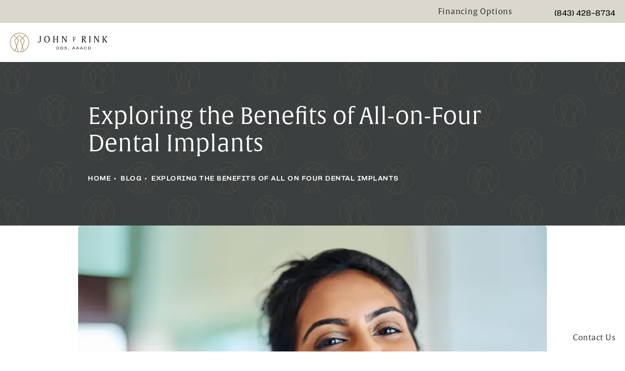

--- FILE ---
content_type: text/html; charset=utf-8
request_url: https://www.cccrdentistry.com/blog/exploring-the-benefits-of-all-on-four-dental-implants/
body_size: 80063
content:
<!doctype html>
<html lang="en">
<head>

<meta charset="UTF-8">
<meta name="viewport" content="width=device-width, initial-scale=1.0">

<title>Exploring the Benefits of All-on-Four Dental Implants | Blog | Charleston Center for Cosmetic and Restorative Dentistry</title>
<meta name="description" content="When it comes to restoring a confident smile and regaining optimal oral function, all-on-four dental implants offer a revolutionary solution that has trans...">

<link rel="canonical" href="https://www.cccrdentistry.com/blog/exploring-the-benefits-of-all-on-four-dental-implants/">
<link href="https://www.datocms-assets.com/166182/1754345701-favicon.jpg?auto=format,compress&w=96" rel="icon" type="image/x-icon">


<meta property="og:title" content="Exploring the Benefits of All-on-Four Dental Implants | Blog | Charleston Center for Cosmetic and Restorative Dentistry">
<meta property="og:description" content="When it comes to restoring a confident smile and regaining optimal oral function, all-on-four dental implants offer a revolutionary solution that has trans...">
<meta property="og:type" content="Website">
<meta property="og:url" content="https://www.cccrdentistry.com/blog/exploring-the-benefits-of-all-on-four-dental-implants/">
<meta property="og:image" content="https://www.datocms-assets.com/166182/1755112898-1707323044-istock-640307250.jpg">
<meta property="og:image:alt" content="">

            <meta property="article:author" content="https://www.facebook.com/DoctorJohnRink/">
        <meta property="article:publisher" content="https://www.facebook.com/DoctorJohnRink/">
                        <meta name="twitter:site" content="@DoctorJohnRink">
        <meta name="twitter:creator" content="@DoctorJohnRink">
        <meta name="twitter:card" content="https://www.datocms-assets.com/166182/1755112898-1707323044-istock-640307250.jpg">


<script type="application/ld+json">
    {
        "@context": "https://schema.org",
        "@type": "WebPage",
        "name": "",
        "description": "When it comes to restoring a confident smile and regaining optimal oral function, all-on-four dental implants offer a revolutionary solution that has trans...",
        "publisher": {
            "@type": "Organization",
            "name": "Charleston Center for Cosmetic and Restorative Dentistry"
        },
        "dateModified": "2026-01-31 11:34",
        "author": {
            "@type": "Organization",
            "name": "Charleston Center for Cosmetic and Restorative Dentistry"
        }
    }
</script><script type="application/ld+json">
{"@context":"http://schema.org","@type":["Dentist","MedicalOrganization"],"medicalSpecialty":"Dentistry","founder":{"@type":"Person","knowsAbout":["https://en.wikipedia.org/wiki/Dentistry","https://en.wikipedia.org/wiki/Cosmetic_dentistry"],"memberOf":[{"@type":"MedicalOrganization","name":"American Academy of Cosmetic Dentistry","@id":"https://aacd.com/"},{"@type":"MedicalOrganization","name":"Charleston Dental Society","@id":"https://www.scda.org/"},{"@type":"MedicalOrganization","name":"American Academy of Oral Systemic Health","@id":"https://aaosh.org/"},{"@type":"MedicalOrganization","name":"South Carolina Dental Association","@id":"https://www.agd.org/"},{"@type":"MedicalOrganization","name":"American Academy of Dental Sleep Medicine","@id":"https://www.aadsm.org/"},{"@type":"MedicalOrganization","name":"American Dental Association","@id":"https://www.ada.org/"}],"description":"At the Charleston Center for Cosmetic and Restorative Dentistry, Dr. John F. Rink delivers personalized excellence in every smile. As Charleston’s first accredited cosmetic dentist with over 40 years of experience, Dr. Rink blends advanced technology with artistic expertise to create natural, confident smiles. From veneers and one-visit crowns to full smile makeovers, discover world-class care designed around your unique dental goals — all in a welcoming, state-of-the-art environment.","jobTitle":"Cosmetic Dentist","honorificPrefix":"Dr.","honorificSuffix":"DDS, AAACD","alumniOf":["https://www.unc.edu/","https://school.wakehealth.edu/about-the-school/facilities-and-environment/learning-environment/bowman-gray-center-for-medical-education","https://admissions.web.baylor.edu/degrees/pre-dentistry"]},"address":{"@type":"PostalAddress","addressLocality":"Charleston","addressRegion":"SC","streetAddress":"33 Gamecock Ave Ste C"},"geo":{"@type":"GeoCoordinates","latitude":"32.82237179740384","longitude":"-79.99368723253176"},"aggregateRating":{"@type":"AggregateRating","ratingValue":5,"reviewCount":943},"name":"Charleston Center for Cosmetic and Restorative Dentistry | Dr. John F. Rink, DDS, AAACD","hasMap":"https://maps.app.goo.gl/5evQvNbX7uTwy4QC6","image":"https://www.datocms-assets.com/166182/1754345693-logo_horizontal.svg","openingHours":["Mo 08:00-17:00","Tu 08:00-17:00","We 08:00-17:00","Th 08:00-17:00","Fr Closed","Sa Closed","Su Closed"],"telephone":"843-428-8734","url":"https://www.cccrdentistry.com/","sameAs":["https://www.instagram.com/doctorjohnrink/","https://twitter.com/DoctorJohnRink","https://www.youtube.com/channel/UCHXT7IUZXmITNuKyOVkl9CA","https://www.healthgrades.com/dentist/dr-john-rink-2v8bf"],"areaServed":[{"@type":"City","name":"Charleston, South Carolina","@id":"https://en.wikipedia.org/wiki/Charleston,_South_Carolina"},{"@type":"City","name":"Mount Pleasant, South Carolina","@id":"https://en.wikipedia.org/wiki/Mount_Pleasant,_South_Carolina"},{"@type":"State","name":"South Carolina","@id":"https://en.wikipedia.org/wiki/South_Carolina"}]}
</script>

<script>
    document.addEventListener('DOMContentLoaded', () => {
  window.addEventListener('keydown', (e) => {
    let ctrl = e.ctrlKey || e.metaKey;
    const key = String(e.key);
    if (ctrl && ['0', '.', '5'].includes(key)) {
      e.preventDefault();
      e.stopPropagation();
      if (key === '.') {
        return (window.location = `${window.location.origin}${window.location.pathname}s3admin`);
      }
      let div = document.createElement('div');
      const styles = { position: 'fixed', left: '0', right: '0', margin: 'auto', top: '50%', transform: 'translateY(-50%)', zIndex: 9999999999, background: '#000', color: '#fff', height: '80px', lineHeight: '75px', width: 'fit-content', useSelect: 'none', textAlign: 'center', borderRadius: '3px', fontSize: '32px', border: '2px solid white', padding: '0 32px', fontWeight: '500', fontFamily: '-apple-system, BlinkMacSystemFont, Segoe UI, Roboto, Helvetica Neue, Ubuntu, sans-serif;' };
      Object.keys(styles).forEach((n) => (div.style[n] = styles[n]));
      div.innerHTML = 'FLUSHING SITE...';
      document.body.append(div);
      fetch('/api/ping/?flushAll=2', { method: 'POST', cache: 'no-store' }).then(() => {
        setTimeout(() => {
          window.location.reload(true);
        }, 100);
      });
    }
  });
});

</script>

<style id="s3-vendor-styles">
    /*! normalize.css v8.0.1 | MIT License | github.com/necolas/normalize.css */html{line-height:1.15;-webkit-text-size-adjust:100%}body{margin:0}main{display:block}h1{font-size:2em;margin:.67em 0}hr{box-sizing:content-box;height:0;overflow:visible}pre{font-family:monospace,monospace;font-size:1em}a{background-color:rgba(0,0,0,0)}abbr[title]{border-bottom:none;text-decoration:underline;text-decoration:underline dotted}b,strong{font-weight:bolder}code,kbd,samp{font-family:monospace,monospace;font-size:1em}small{font-size:80%}sub,sup{font-size:75%;line-height:0;position:relative;vertical-align:baseline}sub{bottom:-0.25em}sup{top:-0.5em}img{border-style:none}button,input,optgroup,select,textarea{font-family:inherit;font-size:100%;line-height:1.15;margin:0}button,input{overflow:visible}button,select{text-transform:none}button,[type=button],[type=reset],[type=submit]{-webkit-appearance:button}button::-moz-focus-inner,[type=button]::-moz-focus-inner,[type=reset]::-moz-focus-inner,[type=submit]::-moz-focus-inner{border-style:none;padding:0}button:-moz-focusring,[type=button]:-moz-focusring,[type=reset]:-moz-focusring,[type=submit]:-moz-focusring{outline:1px dotted ButtonText}fieldset{padding:.35em .75em .625em}legend{box-sizing:border-box;color:inherit;display:table;max-width:100%;padding:0;white-space:normal}progress{vertical-align:baseline}textarea{overflow:auto}[type=checkbox],[type=radio]{box-sizing:border-box;padding:0}[type=number]::-webkit-inner-spin-button,[type=number]::-webkit-outer-spin-button{height:auto}[type=search]{-webkit-appearance:textfield;outline-offset:-2px}[type=search]::-webkit-search-decoration{-webkit-appearance:none}::-webkit-file-upload-button{-webkit-appearance:button;font:inherit}details{display:block}summary{display:list-item}template{display:none}[hidden]{display:none}.tns-outer{padding:0 !important}.tns-outer [hidden]{display:none !important}.tns-item[aria-hidden]{visibility:hidden}.tns-outer [aria-controls],.tns-outer [data-action]{cursor:pointer}.tns-slider{-webkit-transition:all 0s;-moz-transition:all 0s;transition:all 0s}.tns-slider>.tns-item{-webkit-box-sizing:border-box;-moz-box-sizing:border-box;box-sizing:border-box}.tns-horizontal.tns-subpixel{white-space:nowrap}.tns-horizontal.tns-subpixel>.tns-item{display:inline-block;vertical-align:top;white-space:normal}.tns-horizontal.tns-no-subpixel:after{content:"";display:table;clear:both}.tns-horizontal.tns-no-subpixel>.tns-item{float:left}.tns-horizontal.tns-carousel.tns-no-subpixel>.tns-item{margin-right:-100%}.tns-no-calc{position:relative;left:0}.tns-gallery{position:relative;left:0;min-height:1px}.tns-gallery>.tns-item{position:absolute;left:-100%;-webkit-transition:transform 0s,opacity 0s;-moz-transition:transform 0s,opacity 0s;transition:transform 0s,opacity 0s}.tns-gallery>.tns-slide-active{position:relative;left:auto !important}.tns-gallery>.tns-moving{-webkit-transition:all .25s;-moz-transition:all .25s;transition:all .25s}.tns-autowidth{display:inline-block}.tns-lazy-img{-webkit-transition:opacity .6s;-moz-transition:opacity .6s;transition:opacity .6s;opacity:.6}.tns-lazy-img.tns-complete{opacity:1}.tns-ah{-webkit-transition:height 0s;-moz-transition:height 0s;transition:height 0s}.tns-ovh{overflow:hidden}.tns-visually-hidden{position:absolute;left:-10000em}.tns-transparent{opacity:0;visibility:hidden}.tns-fadeIn{opacity:1;filter:alpha(opacity=100);z-index:0}.tns-normal,.tns-fadeOut{opacity:0;filter:alpha(opacity=0);z-index:-1}.tns-vpfix{white-space:nowrap}.tns-vpfix>div,.tns-vpfix>li{display:inline-block}.tns-t-subp2{margin:0 auto;width:310px;position:relative;height:10px;overflow:hidden}.tns-t-ct{width:2333.3333333%;width:-webkit-calc(100% * 70 / 3);width:-moz-calc(100% * 70 / 3);width:2333.3333333333%;position:absolute;right:0}.tns-t-ct:after{content:"";display:table;clear:both}.tns-t-ct>div{width:1.4285714%;width:-webkit-calc(100% / 70);width:-moz-calc(100% / 70);width:1.4285714286%;height:10px;float:left}.tresio-nav:not(tresio-nav--loaded) ul:not(.level-1){display:none}.tresio-nav__main,.tresio-nav__list{margin:0;padding:0}.tresio-nav__main,.tresio-nav>ul{display:flex}.tresio-nav__list:not(.level-1){display:none;white-space:nowrap}.tresio-nav__list-item{position:relative;list-style-type:none}.tresio-nav li.ignore ul{display:block}.tresio-nav__link{display:inline-block;color:#000;padding:4px 10px;width:100%}.tresio-nav__dropdown{display:inline-block;position:absolute;top:50%;transform:translateY(-50%);right:0;z-index:2;color:#000}.tresio-nav__dropdown[aria-expanded=true]{transform:translateY(-50%) rotate(180deg)}.tresio-nav__dropdown[aria-expanded=true]+.tresio-nav__list{display:block}.tresio-nav.type-horizontal.variant-focus .tresio-nav__dropdown.level-1{display:none !important}.tresio-nav.type-horizontal.variant-focus--active .tresio-nav__dropdown.level-1{display:block !important}.tresio-nav.type-horizontal .tresio-nav__main,.tresio-nav.type-horizontal>ul{justify-content:space-between}.tresio-nav.type-horizontal .tresio-nav__list:not(.level-1){position:absolute}.tresio-nav.type-horizontal .tresio-nav__list:not(.level-1):not(.level-2){left:calc(100% - 1px);top:0}.tresio-nav.type-horizontal .tresio-nav__list-item--has-children .tresio-nav__link{padding-right:16px}.tresio-nav.type-horizontal .tresio-nav__link{width:100%}.tresio-nav.type-horizontal .tresio-nav__link:hover~.tresio-nav__list{display:block}.tresio-nav.type-vertical .tresio-nav__main,.tresio-nav.type-vertical>ul,.tresio-nav.type-hamburger .tresio-nav__main,.tresio-nav.type-hamburger>ul{flex-direction:column}.tresio-nav.type-vertical .tresio-nav__dropdown,.tresio-nav.type-hamburger .tresio-nav__dropdown{top:3px;transform:rotate(0deg)}.tresio-nav.type-vertical .tresio-nav__dropdown[aria-expanded=true],.tresio-nav.type-hamburger .tresio-nav__dropdown[aria-expanded=true]{transform:rotate(180deg)}.tresio-nav.type-hamburger{position:relative}.tresio-nav.type-hamburger .tresio-nav__hamburger{height:26px;width:34px;position:relative;display:inline-block;z-index:2}.tresio-nav.type-hamburger .tresio-nav__hamburger:before,.tresio-nav.type-hamburger .tresio-nav__hamburger:after,.tresio-nav.type-hamburger .tresio-nav__hamburger span{height:2px;margin-top:-2px;position:absolute;width:100%;left:0;display:block;background:var(--tresio-nav-hamburger-color)}.tresio-nav.type-hamburger .tresio-nav__hamburger:before,.tresio-nav.type-hamburger .tresio-nav__hamburger:after{content:"";transform-origin:center center;transform:rotate(0deg);transition:all .3s ease}.tresio-nav.type-hamburger .tresio-nav__hamburger:before{top:2px}.tresio-nav.type-hamburger .tresio-nav__hamburger:after{bottom:2px;margin-bottom:0}.tresio-nav.type-hamburger .tresio-nav__hamburger span{position:absolute;top:50%}.tresio-nav.type-hamburger .tresio-nav__hamburger[aria-expanded=true]:before,.tresio-nav.type-hamburger .tresio-nav__hamburger[aria-expanded=true]:after,.tresio-nav.type-hamburger .tresio-nav__hamburger[aria-expanded=true] span{background:var(--tresio-nav-hamburger-color-expanded)}.tresio-nav.type-hamburger .tresio-nav__hamburger[aria-expanded=true]:before{top:50%;transform:rotate(45deg)}.tresio-nav.type-hamburger .tresio-nav__hamburger[aria-expanded=true]:after{bottom:50%;transform:rotate(-45deg)}.tresio-nav.type-hamburger .tresio-nav__hamburger[aria-expanded=true] span{background:rgba(0,0,0,0)}.tresio-nav.type-hamburger .tresio-nav__hamburger[aria-expanded=true]~.tresio-nav__main{display:block}.tresio-nav.type-hamburger .tresio-nav__main{display:none;width:300px;overflow:scroll}.tresio-nav.type-hamburger.variant-popup .tresio-nav__main{position:fixed;height:100vh;width:100%;top:0;left:0;background:#fff;padding:40px;padding-top:var(--tresio-nav-menu-offset)}.tresio-nav.type-hamburger.variant-popup .tresio-nav__main:before,.tresio-nav.type-hamburger.variant-popup .tresio-nav__main:after{content:"";position:absolute;top:0;height:100%}.tresio-nav.type-hamburger.variant-popup .tresio-nav__main:before{width:20%;background:#f1f1f1;left:0}.tresio-nav.type-hamburger.variant-popup .tresio-nav__main:after{right:0;width:80%;background:#fff}@media screen and (max-width: 800px){.tresio-nav.type-hamburger.variant-popup .tresio-nav__main{padding-top:var(--tresio-nav-menu-offset-mobile)}}.tresio-nav.type-hamburger.variant-popup .tresio-nav__list-item.level-1{width:15vw;position:relative;display:flex;z-index:2}.tresio-nav.type-hamburger.variant-popup .tresio-nav__dropdown{position:static}.tresio-nav.type-hamburger.variant-popup .tresio-nav__list.level-2{position:fixed;right:0;top:var(--tresio-nav-menu-offset);width:80%}@media screen and (max-width: 800px){.tresio-nav.type-hamburger.variant-popup .tresio-nav__list.level-2{top:var(--tresio-nav-menu-offset-mobile)}}.tresio-nav.type-hidden{display:none}.sr-only,.visuallyhidden{border:0;clip:rect(0 0 0 0);height:1px;margin:-1px;overflow:hidden;padding:0;position:absolute;width:1px;white-space:nowrap}.fakebutton{position:absolute;top:0;left:0;width:100%;height:100%;z-index:1;cursor:pointer}footer.partial_footer .trademark .row .item.s3.partial{text-align:right}@media only screen and (max-width: 900px){footer.partial_footer .trademark .row .item.s3.partial{margin-top:20px;text-align:center}}footer.partial_footer .trademark .row .item.s3.partial a,footer.partial_footer .trademark .row .item.s3.partial .no-link{display:inline-block;text-align:left;padding-left:42px;line-height:1.3;letter-spacing:.8px;position:relative;font-family:inherit;font-size:12px}footer.partial_footer .trademark .row .item.s3.partial a span,footer.partial_footer .trademark .row .item.s3.partial .no-link span{font-size:12px;letter-spacing:.8px;font-family:inherit}footer.partial_footer .trademark .row .item.s3.partial a span.s3-logo,footer.partial_footer .trademark .row .item.s3.partial .no-link span.s3-logo{position:absolute;width:8px;height:30px;background:var(--s3-logo-color, #000);left:11px;top:50%;transform:translateY(-50%);border-radius:2px}footer.partial_footer .trademark .row .item.s3.partial a span.s3-logo:before,footer.partial_footer .trademark .row .item.s3.partial a span.s3-logo:after,footer.partial_footer .trademark .row .item.s3.partial .no-link span.s3-logo:before,footer.partial_footer .trademark .row .item.s3.partial .no-link span.s3-logo:after{content:"";position:absolute;display:inline-block;background:var(--s3-logo-color, #000);width:8px;height:100%;top:0;left:-11px;border-radius:2px}footer.partial_footer .trademark .row .item.s3.partial a span.s3-logo:after,footer.partial_footer .trademark .row .item.s3.partial .no-link span.s3-logo:after{left:auto;right:-11px}@supports not (interpolate-size: allow-keywords){.mod_faq.v2 .questions details::details-content{transition:none !important}}
</style>
<style id="s3-helper-styles">.mb-20 { margin-bottom: 20px !important; }</style>
<style id="s3-site-styles">
    ﻿.partial_socials:not(.social-v2) li,.partial_cookies_policy,.partial_rate_us .tab,.partial_notification.side-drawer span.close,.partial_notification.bottom-drawer span.close,.partial_notification.side-drawer,.partial_notification.bottom-drawer,.partial_notification p,.popup-video:after,.popup-gallery[data-type=video]:after,.partial_gallery_dropdown ul.dropdown ul li a,.partial_gallery_dropdown .dropdown ul li a,.age-restricted .popup span.close,.search-input-container .inner .js-search-results .search-result-item,.search-input-container .inner .js-predictions .js-prediction-item,.tns-controls button{transition:all .3s ease}.partial_notification,.age-restricted{transition:all .6s ease}.shimIt{display:none}:root{--tel: url(https://www.datocms-assets.com/166182/1754517639-phone.svg);--fax: url("data:image/svg+xml,%3Csvg width='24' height='20' fill='none' xmlns='http://www.w3.org/2000/svg'%3E%3Cpath d='M7.034 18.758V0h11.724v5.862h1.172c.977 0 1.807.342 2.491 1.026.684.683 1.026 1.514 1.026 2.49v9.38H7.034zM2.931 19.93c.82 0 1.514-.283 2.08-.85.567-.567.85-1.26.85-2.08V7.62c0-.82-.283-1.514-.85-2.08-.566-.567-1.26-.85-2.08-.85-.82 0-1.514.283-2.081.85C.283 6.105 0 6.8 0 7.62V17c0 .82.283 1.513.85 2.08.567.567 1.26.85 2.08.85zM9.379 5.862h7.034V2.345H9.379v3.517zm7.034 5.861c.332 0 .61-.112.836-.337a1.13 1.13 0 0 0 .336-.835c0-.331-.113-.61-.337-.835a1.132 1.132 0 0 0-.835-.337c-.332 0-.61.112-.835.337a1.14 1.14 0 0 0-.337.835c-.001.332.111.61.337.836.226.226.504.338.835.336zm3.517 0c.332 0 .61-.112.836-.337a1.13 1.13 0 0 0 .336-.835c0-.331-.113-.61-.337-.835a1.131 1.131 0 0 0-.835-.337c-.332 0-.61.112-.835.337a1.14 1.14 0 0 0-.337.835c-.001.332.111.61.337.836.226.226.504.338.835.336zm-3.517 3.518c.332 0 .61-.113.836-.338a1.13 1.13 0 0 0 .336-.835c0-.331-.113-.61-.337-.835a1.132 1.132 0 0 0-.835-.337c-.332 0-.61.112-.835.337a1.14 1.14 0 0 0-.337.835c-.001.332.111.61.337.836.226.226.504.338.835.337zm3.517 0c.332 0 .61-.113.836-.338a1.13 1.13 0 0 0 .336-.835c0-.331-.113-.61-.337-.835a1.131 1.131 0 0 0-.835-.337c-.332 0-.61.112-.835.337a1.14 1.14 0 0 0-.337.835c-.001.332.111.61.337.836.226.226.504.338.835.337zm-10.551 0h4.69V9.379h-4.69v5.862z' fill='%233A3F3F'/%3E%3C/svg%3E")}@font-face{font-family:"alverata";src:url("https://use.typekit.net/af/0e5b8e/00000000000000007735a41c/31/l?primer=7cdcb44be4a7db8877ffa5c0007b8dd865b3bbc383831fe2ea177f62257a9191&fvd=n3&v=3") format("woff2"),url("https://use.typekit.net/af/0e5b8e/00000000000000007735a41c/31/d?primer=7cdcb44be4a7db8877ffa5c0007b8dd865b3bbc383831fe2ea177f62257a9191&fvd=n3&v=3") format("woff"),url("https://use.typekit.net/af/0e5b8e/00000000000000007735a41c/31/a?primer=7cdcb44be4a7db8877ffa5c0007b8dd865b3bbc383831fe2ea177f62257a9191&fvd=n3&v=3") format("opentype");font-display:swap;font-style:normal;font-weight:300;font-stretch:normal}@font-face{font-family:"alverata";src:url("https://use.typekit.net/af/370897/00000000000000007735a422/31/l?primer=7cdcb44be4a7db8877ffa5c0007b8dd865b3bbc383831fe2ea177f62257a9191&fvd=n4&v=3") format("woff2"),url("https://use.typekit.net/af/370897/00000000000000007735a422/31/d?primer=7cdcb44be4a7db8877ffa5c0007b8dd865b3bbc383831fe2ea177f62257a9191&fvd=n4&v=3") format("woff"),url("https://use.typekit.net/af/370897/00000000000000007735a422/31/a?primer=7cdcb44be4a7db8877ffa5c0007b8dd865b3bbc383831fe2ea177f62257a9191&fvd=n4&v=3") format("opentype");font-display:swap;font-style:normal;font-weight:400;font-stretch:normal}@font-face{font-family:"alverata";src:url("https://use.typekit.net/af/ba4e7c/00000000000000007735a418/31/l?primer=7cdcb44be4a7db8877ffa5c0007b8dd865b3bbc383831fe2ea177f62257a9191&fvd=n5&v=3") format("woff2"),url("https://use.typekit.net/af/ba4e7c/00000000000000007735a418/31/d?primer=7cdcb44be4a7db8877ffa5c0007b8dd865b3bbc383831fe2ea177f62257a9191&fvd=n5&v=3") format("woff"),url("https://use.typekit.net/af/ba4e7c/00000000000000007735a418/31/a?primer=7cdcb44be4a7db8877ffa5c0007b8dd865b3bbc383831fe2ea177f62257a9191&fvd=n5&v=3") format("opentype");font-display:swap;font-style:normal;font-weight:500;font-stretch:normal}@font-face{font-family:"campaign";src:url("https://use.typekit.net/af/be843e/00000000000000007735ae09/31/l?primer=7cdcb44be4a7db8877ffa5c0007b8dd865b3bbc383831fe2ea177f62257a9191&fvd=n3&v=3") format("woff2"),url("https://use.typekit.net/af/be843e/00000000000000007735ae09/31/d?primer=7cdcb44be4a7db8877ffa5c0007b8dd865b3bbc383831fe2ea177f62257a9191&fvd=n3&v=3") format("woff"),url("https://use.typekit.net/af/be843e/00000000000000007735ae09/31/a?primer=7cdcb44be4a7db8877ffa5c0007b8dd865b3bbc383831fe2ea177f62257a9191&fvd=n3&v=3") format("opentype");font-display:swap;font-style:normal;font-weight:300;font-stretch:normal}@font-face{font-family:"campaign";src:url("https://use.typekit.net/af/2cb69b/00000000000000007735ae0d/31/l?primer=7cdcb44be4a7db8877ffa5c0007b8dd865b3bbc383831fe2ea177f62257a9191&fvd=n4&v=3") format("woff2"),url("https://use.typekit.net/af/2cb69b/00000000000000007735ae0d/31/d?primer=7cdcb44be4a7db8877ffa5c0007b8dd865b3bbc383831fe2ea177f62257a9191&fvd=n4&v=3") format("woff"),url("https://use.typekit.net/af/2cb69b/00000000000000007735ae0d/31/a?primer=7cdcb44be4a7db8877ffa5c0007b8dd865b3bbc383831fe2ea177f62257a9191&fvd=n4&v=3") format("opentype");font-display:swap;font-style:normal;font-weight:400;font-stretch:normal}.tk-alverata{font-family:"alverata",serif}.tk-campaign{font-family:"campaign",sans-serif}@font-face{font-family:"fontello";src:url("/master/assets/v2/font/fontello.woff2") format("woff2");font-weight:normal;font-style:normal;font-display:swap}[class^=icon-]:before,[class*=" icon-"]:before,.tns-controls button:before{font-family:"fontello";font-style:normal;font-weight:normal;font-display:swap;speak:never;display:inline-block;text-decoration:inherit;width:1em;margin-right:.2em;text-align:center;font-variant:normal;text-transform:none;line-height:1em;margin-left:.2em;-webkit-font-smoothing:antialiased;-moz-osx-font-smoothing:grayscale}.icon-left-open:before{content:""}.icon-right-open:before{content:""}.icon-star:before{content:""}.icon-star-empty:before{content:""}.icon-cancel:before{content:""}.note{color:red !important}.tns-slider{font-size:11px !important}.right{float:right !important}.left{float:left !important}.text-left{text-align:left !important}.text-right{text-align:right !important}.text-center{text-align:center !important}.text-justify{text-align:justify !important}.left{float:left !important}.columns-two,.columns-three,.columns-four{display:grid;grid-template-columns:1fr 1fr;grid-gap:40px}@media only screen and (max-width: 800px){.columns-two,.columns-three,.columns-four{grid-template-columns:1fr}}.columns-two.vertical-align,.mod_column .columns-two.vertical,.columns-three.vertical-align,.mod_column .columns-three.vertical,.columns-four.vertical-align,.mod_column .columns-four.vertical{display:grid;align-items:center}.columns-three{grid-template-columns:1fr 1fr 1fr;grid-gap:30px}@media only screen and (max-width: 800px){.columns-three{grid-template-columns:1fr}}.columns-four{grid-template-columns:1fr 1fr 1fr 1fr;grid-gap:20px}@media only screen and (max-width: 64rem){.columns-four{grid-template-columns:1fr 1fr}}@media only screen and (max-width: 40rem){.columns-four{grid-template-columns:1fr}}.column.large-centered,.columns.large-centered{margin-left:auto;margin-right:auto;float:none}.relative{position:relative}.absolute{position:absolute}img.center{display:block;margin:auto}img.full{width:100%}img.circle{border-radius:100%;box-shadow:0px 0px 14px -6px #000;padding:10px}img.xsmall{max-width:80px;width:100%}img.small,img.contact-scroll{max-width:180px;width:100%}img.medium{max-width:240px;width:100%}img.large{max-width:400px;width:100%}img.large.pull-up{margin-top:-15px}img.xlarge{max-width:540px;width:100%}img.xlarge2{max-width:480px;width:100%}.italic{font-style:italic !important}.bold{font-weight:600}.hidden{display:none !important}.uppercase{text-transform:uppercase}.link:not(.btn),.mod_home_banner .row .content a.center:not(.btn){color:#b1966d !important;text-decoration:underline}.no-underline:not(.btn),.mod_home_banner.has-links .row .links a:not(.btn){color:#b1966d !important;text-decoration:none}.overflow-hidden{overflow:hidden !important}.text-justify{text-align:justify !important}@media only screen and (min-width: 800px){.text-center-tablet-up{text-align:center !important}}.hide,.partial_notification.side-drawer.scrolled.closed,.partial_notification.bottom-drawer.scrolled.closed{display:none}@media only screen and (max-width: 40rem){.hide-phone{display:none !important}}@media only screen and (min-width: 800px)and (max-width: 64rem){.hide-tablet{display:none !important}}@media only screen and (min-width: 800px){.hide-tablet-up{display:none !important}}@media only screen and (max-width: 64rem){.hide-tablet-down{display:none !important}}@media only screen and (max-width: 800px){.hide-phablet{display:none !important}}@media only screen and (min-width: 64.0625rem){.hide-desktop{display:none !important}}@media only screen and (max-width: 40rem){.block-phone{display:block !important}}.block{display:block !important}@media only screen and (min-width: 800px)and (max-width: 64rem){.block-tablet{display:block !important}}@media only screen and (max-width: 64rem){.block-tablet-down{display:block !important}}@media only screen and (min-width: 800px){.block-tablet-up{display:block !important}}@media only screen and (max-width: 800px){.block-phablet{display:block !important}}@media only screen and (min-width: 64.0625rem){.block-desktop{display:block !important}}.object-fit-cover{width:100%;height:100%}.object-fit-cover img{object-fit:cover;width:100%;height:100%}picture.background,video.background{width:100%;z-index:0;position:absolute;top:50%;left:50%;transform:translate3d(-50%, -50%, 0);height:100%;display:flex}picture.background img,video.background img{object-fit:cover;width:calc(100% + 2px);height:calc(100% + 2px)}.top-aligned picture.background img,.top-aligned video.background img{object-position:center 20% !important}.left-aligned picture.background img,.left-aligned video.background img{object-position:25% center !important}.right-aligned picture.background img,.right-aligned video.background img{object-position:75% center !important}video.background{object-fit:cover;width:100%}.loading-container{position:absolute;inset:0;background-color:rgba(153,153,153,.3)}.loading-container svg.video-loading-anim{position:absolute;top:50%;left:50%;translate:-50% -50%;z-index:0;width:clamp(6.25rem,5.4915rem + 3.2362vw,9.375rem);pointer-events:none}.loading-container svg.video-loading-anim rect,.loading-container svg.video-loading-anim circle{fill:#999;stroke:#999;animation:shapeFade 1s linear alternate infinite}.loading-container svg.video-loading-anim rect:nth-child(1),.loading-container svg.video-loading-anim circle:nth-child(1){animation-delay:0s}.loading-container svg.video-loading-anim rect:nth-child(2),.loading-container svg.video-loading-anim circle:nth-child(2){animation-delay:.25s}.loading-container svg.video-loading-anim rect:nth-child(3),.loading-container svg.video-loading-anim circle:nth-child(3){animation-delay:.5s}@keyframes shapeFade{0%{opacity:0}100%{opacity:1}}.flex-wrap{display:flex;flex-wrap:wrap}.flex-video{margin-bottom:0px}.flex-video iframe{max-width:100%}.background-image,.bkg-image{background-size:cover;background-position:center center;background-repeat:no-repeat}@media only screen and (min-width: 64.0625rem){.background-image,.bkg-image{background-image:var(--background-image-desktop)}}@media only screen and (max-width: 64rem){.background-image,.bkg-image{background-image:var(--background-image-tablet)}}@media only screen and (max-width: 40rem){.background-image,.bkg-image{background-image:var(--background-image-phone)}}.vertical-align,.mod_column .vertical{display:flex;align-items:center}@media only screen and (max-width: 64rem){.vertical-align,.mod_column .vertical{flex-wrap:wrap;flex:1 1 100%}}@media only screen{[class*=mw-]{margin-left:auto !important;margin-right:auto !important}}@media only screen and (max-width: 64rem){[class*=mw-]{max-width:100% !important}}.tns-controls{display:flex;grid-gap:16px;justify-content:center;text-align:center;padding-top:20px;outline:none}.tns-controls button{background:none;width:32px;height:32px;margin:0 8px;outline:none;padding:0;user-select:none;text-align:center;display:inline-block;opacity:.8;font-size:18px;cursor:pointer;color:#000}@media only screen and (max-width: 64rem){.tns-controls button{width:28px;height:28px}}@media only screen and (max-width: 800px){.tns-controls button{width:24px;height:24px}}@media only screen and (max-width: 40rem){.tns-controls button{width:20px;height:20px}}.tns-controls button:hover{color:#000;opacity:.4}.tns-controls button:focus{box-shadow:none !important}.tns-controls button[data-controls=prev]:before{content:""}.tns-controls button[data-controls=next]:before{content:""}.has-icon{position:relative;display:inline-flex !important;align-items:center}.has-icon::before{content:"";display:inline-block;aspect-ratio:1/1;width:18px;margin-right:8px;background-size:contain;background-repeat:no-repeat}.has-icon.tel::before{background-image:var(--tel)}.has-icon.fax::before{background-image:var(--fax)}body.wow-enabled .wow{visibility:hidden}.animated{animation-duration:1s;animation-fill-mode:both}.animated.infinite{animation-iteration-count:infinite}.animated.hinge{animation-duration:2s}.animated.flipOutX,.animated.flipOutY,.animated.bounceIn,.animated.bounceOut{animation-duration:.75s}@keyframes fadeIn{from{opacity:0}to{opacity:1}}.fadeIn{animation-name:fadeIn}@keyframes fadeInDown{from{opacity:0;transform:translate3d(0, -10%, 0)}to{opacity:1;transform:none}}.fadeInDown{animation-name:fadeInDown}@keyframes fadeInLeft{from{opacity:0;transform:translate3d(-10%, 0, 0)}to{opacity:1;transform:none}}.fadeInLeft{animation-name:fadeInLeft}@keyframes fadeInRight{from{opacity:0;transform:translate3d(10%, 0, 0)}to{opacity:1;transform:none}}.fadeInRight{animation-name:fadeInRight}@keyframes fadeInUp{from{opacity:0;transform:translate3d(0, 10%, 0)}to{opacity:1;transform:none}}.fadeInUp{animation-name:fadeInUp}@keyframes fadeOut{from{opacity:1}to{opacity:0}}.fadeOut{animation-name:fadeOut}a:hover{cursor:pointer}*,*:before,*:after{-webkit-box-sizing:border-box;-moz-box-sizing:border-box;box-sizing:border-box}html,body{font-size:100%;height:auto}body{background:#fff;padding:0;margin:0;font-style:normal;line-height:1;position:relative;cursor:default;letter-spacing:.8px;-webkit-font-smoothing:subpixel-antialiased;font-size:1rem;font-weight:300;font-family:"alverata",serif;color:#221f20}main [class*=column]+[class*=column]:last-child{float:none !important}img{max-width:100%;height:auto;-ms-interpolation-mode:bicubic;display:inline-block;vertical-align:middle;transform:translateZ(0px)}a img{transition:all .3s ease-out}.partial_rate_us .tab,.partial_form_sticky .sticky-form-header,.sticky-form-wrap .sticky-form-header,.notification-toggle,.mod_realself .row .widget #rsrvwrapper .rsrvmorereviews a,.mod_realself .row .widget #rsrvwrapper .rsqamore a,.mod_realself .row .widget #rsqawrapper .rsrvmorereviews a,.mod_realself .row .widget #rsqawrapper .rsqamore a,.mod_index_list.option-2 .row .inner a.item,button:not(.s3-popup_arrow,.s3-popup_close),.btn{display:inline-block;position:relative;margin:0;padding:14px 30px;text-decoration:none;text-align:center;font-family:"campaign",sans-serif;font-weight:400;letter-spacing:1.5px;text-transform:uppercase;font-size:.938rem;line-height:1;user-select:none;border-radius:0;background-color:#3a3f3f;background:#3a3f3f;color:#fff;cursor:pointer;border:none;transition-property:background-color,color,border-color;transition-duration:.3s;transition-timing-function:ease}@media only screen and (max-width: 800px){.partial_rate_us .tab,.partial_form_sticky .sticky-form-header,.sticky-form-wrap .sticky-form-header,.notification-toggle,.mod_realself .row .widget #rsrvwrapper .rsrvmorereviews a,.mod_realself .row .widget #rsrvwrapper .rsqamore a,.mod_realself .row .widget #rsqawrapper .rsrvmorereviews a,.mod_realself .row .widget #rsqawrapper .rsqamore a,.mod_index_list.option-2 .row .inner a.item,button:not(.s3-popup_arrow,.s3-popup_close),.btn{font-size:15px}}@media only screen and (max-width: 40rem){.partial_rate_us .tab,.partial_form_sticky .sticky-form-header,.sticky-form-wrap .sticky-form-header,.notification-toggle,.mod_realself .row .widget #rsrvwrapper .rsrvmorereviews a,.mod_realself .row .widget #rsrvwrapper .rsqamore a,.mod_realself .row .widget #rsqawrapper .rsrvmorereviews a,.mod_realself .row .widget #rsqawrapper .rsqamore a,.mod_index_list.option-2 .row .inner a.item,button:not(.s3-popup_arrow,.s3-popup_close),.btn{padding:12px 20px}}.partial_rate_us .tab:hover,.partial_form_sticky .sticky-form-header:hover,.sticky-form-wrap .sticky-form-header:hover,.notification-toggle:hover,.mod_realself .row .widget #rsrvwrapper .rsrvmorereviews a:hover,.mod_realself .row .widget #rsrvwrapper .rsqamore a:hover,.mod_realself .row .widget #rsqawrapper .rsrvmorereviews a:hover,.mod_realself .row .widget #rsqawrapper .rsqamore a:hover,.mod_index_list.option-2 .row .inner a.item:hover,button:hover:not(.s3-popup_arrow,.s3-popup_close),.btn:hover{color:#fff;background:#b1966d;opacity:1}.partial_rate_us .tab>a,.partial_form_sticky .sticky-form-header>a,.sticky-form-wrap .sticky-form-header>a,.notification-toggle>a,.mod_realself .row .widget #rsrvwrapper .rsrvmorereviews a>a,.mod_realself .row .widget #rsrvwrapper .rsqamore a>a,.mod_realself .row .widget #rsqawrapper .rsrvmorereviews a>a,.mod_realself .row .widget #rsqawrapper .rsqamore a>a,.mod_index_list.option-2 .row .inner a.item>a,button:not(.s3-popup_arrow,.s3-popup_close)>a,.btn>a,.partial_rate_us .tab>span,.partial_form_sticky .sticky-form-header>span,.sticky-form-wrap .sticky-form-header>span,.notification-toggle>span,.mod_realself .row .widget #rsrvwrapper .rsrvmorereviews a>span,.mod_realself .row .widget #rsrvwrapper .rsqamore a>span,.mod_realself .row .widget #rsqawrapper .rsrvmorereviews a>span,.mod_realself .row .widget #rsqawrapper .rsqamore a>span,.mod_index_list.option-2 .row .inner a.item>span,button:not(.s3-popup_arrow,.s3-popup_close)>span,.btn>span{text-decoration:none;font-size:1rem;line-height:1;color:#fff;text-transform:uppercase;user-select:none}@media only screen and (max-width: 800px){.partial_rate_us .tab>a,.partial_form_sticky .sticky-form-header>a,.sticky-form-wrap .sticky-form-header>a,.notification-toggle>a,.mod_realself .row .widget #rsrvwrapper .rsrvmorereviews a>a,.mod_realself .row .widget #rsrvwrapper .rsqamore a>a,.mod_realself .row .widget #rsqawrapper .rsrvmorereviews a>a,.mod_realself .row .widget #rsqawrapper .rsqamore a>a,.mod_index_list.option-2 .row .inner a.item>a,button:not(.s3-popup_arrow,.s3-popup_close)>a,.btn>a,.partial_rate_us .tab>span,.partial_form_sticky .sticky-form-header>span,.sticky-form-wrap .sticky-form-header>span,.notification-toggle>span,.mod_realself .row .widget #rsrvwrapper .rsrvmorereviews a>span,.mod_realself .row .widget #rsrvwrapper .rsqamore a>span,.mod_realself .row .widget #rsqawrapper .rsrvmorereviews a>span,.mod_realself .row .widget #rsqawrapper .rsqamore a>span,.mod_index_list.option-2 .row .inner a.item>span,button:not(.s3-popup_arrow,.s3-popup_close)>span,.btn>span{font-size:15px}}@media only screen and (max-width: 40rem){.partial_rate_us .tab>a,.partial_form_sticky .sticky-form-header>a,.sticky-form-wrap .sticky-form-header>a,.notification-toggle>a,.mod_realself .row .widget #rsrvwrapper .rsrvmorereviews a>a,.mod_realself .row .widget #rsrvwrapper .rsqamore a>a,.mod_realself .row .widget #rsqawrapper .rsrvmorereviews a>a,.mod_realself .row .widget #rsqawrapper .rsqamore a>a,.mod_index_list.option-2 .row .inner a.item>a,button:not(.s3-popup_arrow,.s3-popup_close)>a,.btn>a,.partial_rate_us .tab>span,.partial_form_sticky .sticky-form-header>span,.sticky-form-wrap .sticky-form-header>span,.notification-toggle>span,.mod_realself .row .widget #rsrvwrapper .rsrvmorereviews a>span,.mod_realself .row .widget #rsrvwrapper .rsqamore a>span,.mod_realself .row .widget #rsqawrapper .rsrvmorereviews a>span,.mod_realself .row .widget #rsqawrapper .rsqamore a>span,.mod_index_list.option-2 .row .inner a.item>span,button:not(.s3-popup_arrow,.s3-popup_close)>span,.btn>span{font-size:14px}}button:not(.s3-popup_arrow,.s3-popup_close).disabled,button:not(.s3-popup_arrow,.s3-popup_close)[disabled],.btn.disabled,.btn[disabled]{background-color:#eee;color:#000;cursor:default;opacity:.7;box-shadow:none}button:not(.s3-popup_arrow,.s3-popup_close).disabled a,button:not(.s3-popup_arrow,.s3-popup_close).disabled span,button:not(.s3-popup_arrow,.s3-popup_close)[disabled] a,button:not(.s3-popup_arrow,.s3-popup_close)[disabled] span,.btn.disabled a,.btn.disabled span,.btn[disabled] a,.btn[disabled] span{cursor:default;color:#000;opacity:.7}button:not(.s3-popup_arrow,.s3-popup_close).disabled:hover,button:not(.s3-popup_arrow,.s3-popup_close).disabled:focus,button:not(.s3-popup_arrow,.s3-popup_close)[disabled]:hover,button:not(.s3-popup_arrow,.s3-popup_close)[disabled]:focus,.btn.disabled:hover,.btn.disabled:focus,.btn[disabled]:hover,.btn[disabled]:focus{box-shadow:none}button:not(.s3-popup_arrow,.s3-popup_close).text,.btn.text{background:none;padding:8px 0;letter-spacing:.8px;color:#221f20;font-weight:400;text-transform:none;position:relative}button:not(.s3-popup_arrow,.s3-popup_close).text:after,.btn.text:after{content:"";position:absolute;bottom:0;left:0;width:36px;border-top:2px solid #ccc;transition-property:width;transition-duration:.3s;transition-timing-function:ease}button:not(.s3-popup_arrow,.s3-popup_close).text:hover,.btn.text:hover{opacity:1}button:not(.s3-popup_arrow,.s3-popup_close).text:hover:after,.btn.text:hover:after{width:100%}button:not(.s3-popup_arrow,.s3-popup_close).small,button.contact-scroll:not(.s3-popup_arrow,.s3-popup_close),.btn.small,.mod_video_columns_two .row .item .content a.btn,.mod_media_list .row .grid .item .copy a.btn,.mod_index>.row .inner .item a.btn,.mod_hero.has-ba .ba-include a.btn,.mod_box_grid .boxes .box a.btn,body.blog .container:not(footer):not(.partial_cta_sub) a.btn,.btn.contact-scroll,.mod_home_grid:not(.option-6) .row .grid .item .content a.btn{font-size:14px;letter-spacing:.8px;padding:11px 20px}button:not(.s3-popup_arrow,.s3-popup_close).white,.btn.white,.partial_notification.hero .btns .btn,.mod_accordion.option-3 .tabs-option .tabs .tab .row .inner a.btn,.mod_accordion.option-3 .row.half-image-row .accordion-slide .accordion-slide-inner .copy .inner a.btn,.mod_half_image_slider.half-image .row.half-image-row .copy .inner a.btn,.mod_contact.dark section.info ul.btn.partial_breadcrumb,header.dark nav.tresio-nav[data-type=hamburger] li.ignore ul.mod_contact.partial_socials section.info ul.btn.partial_breadcrumb,.half-image.dark .row.half-image-row .copy .inner .btn,header.dark nav.tresio-nav[data-type=hamburger] li.ignore ul.half-image.partial_socials .row.half-image-row .copy .inner .btn,.mod_notification_bar.dark a.btn,header.dark nav.tresio-nav[data-type=hamburger] li.ignore ul.mod_notification_bar.partial_socials a.btn{background:#fff;color:#3a3f3f !important}button:not(.s3-popup_arrow,.s3-popup_close).white:hover,.btn.white:hover,.partial_notification.hero .btns .btn:hover,.mod_accordion.option-3 .tabs-option .tabs .tab .row .inner a.btn:hover,.mod_accordion.option-3 .row.half-image-row .accordion-slide .accordion-slide-inner .copy .inner a.btn:hover,.mod_half_image_slider.half-image .row.half-image-row .copy .inner a.btn:hover,.mod_contact.dark section.info ul.btn.partial_breadcrumb:hover,header.dark nav.tresio-nav[data-type=hamburger] li.ignore ul.mod_contact.partial_socials section.info ul.btn.partial_breadcrumb:hover,.half-image.dark .row.half-image-row .copy .inner .btn:hover,header.dark nav.tresio-nav[data-type=hamburger] li.ignore ul.half-image.partial_socials .row.half-image-row .copy .inner .btn:hover,.mod_notification_bar.dark a.btn:hover,header.dark nav.tresio-nav[data-type=hamburger] li.ignore ul.mod_notification_bar.partial_socials a.btn:hover{background:#b1966d;color:#fff !important}button:not(.s3-popup_arrow,.s3-popup_close).center,.btn.center{display:table;margin-left:auto;margin-right:auto}.btn:not(button,div){outline:none !important}div,dl,dt,dd,ul,ol,li,h1,h2,h3,h4,h5,h6,pre,form,p,blockquote,th,td{margin:0;padding:0}a{line-height:inherit;color:#221f20;font-weight:300;text-decoration:none;transition-property:opacity;transition-duration:.3s;transition-timing-function:ease}a:hover{cursor:pointer;color:inherit;opacity:.6}a img{border:none}p{text-rendering:optimizeLegibility;font-weight:300;font-size:1rem;font-family:"alverata",serif;color:#221f20;line-height:1.8;margin-bottom:20px}p:last-child{margin-bottom:0}li a:not(.btn),p a:not(.btn){color:#b1966d}#main li a:not(.btn,.no-underline,.mod_home_banner.has-links .row .links a:not(.btn),[role=navigation],.partial_breadcrumb a,.address a,.jump-nav a,.media-content a,.video a),#main p a:not(.btn,.no-underline,.mod_home_banner.has-links .row .links a:not(.btn),[role=navigation],.partial_breadcrumb a,.address a,.jump-nav a,.media-content a,.video a){text-decoration:underline}h1,h2,h3,h4,h5,h6{margin:0 0 .45em 0;font-weight:300;color:#221f20;font-family:"alverata",serif;line-height:1.2;font-style:normal;text-rendering:optimizeLegibility;text-wrap:balance;letter-spacing:0}h1 a,h2 a,h3 a,h4 a,h5 a,h6 a{font-weight:inherit;color:inherit !important}h1 span.small,h1 span.contact-scroll,h2 span.small,h2 span.contact-scroll,h3 span.small,h3 span.contact-scroll,h4 span.small,h4 span.contact-scroll,h5 span.small,h5 span.contact-scroll,h6 span.small,h6 span.contact-scroll{font-family:"campaign",sans-serif;font-weight:400;letter-spacing:1.5px;text-transform:uppercase;font-size:.938rem;display:block;color:#7d643d;opacity:1;margin:15px 0}h1{font-size:clamp(2.375rem,2.1323rem + 1.0356vw,3.375rem)}h1.long-title{font-size:clamp(1.875rem,1.693rem + 0.7767vw,2.625rem)}h2,.h2{font-size:clamp(2rem,1.7573rem + 1.0356vw,3rem)}h2 a,.h2 a{color:inherit}h2.medium,.mod_intro .row .inner h2,body.home .mod_column.has-media .row h2,.h2.medium{font-size:clamp(2rem,1.8786rem + 0.5178vw,2.5rem)}h3,.h3,.mod_box_grid .boxes .box h2,.mod_box_grid .boxes .box h3{font-size:clamp(1.625rem,1.5643rem + 0.2589vw,1.875rem)}h3 a,.h3 a,.mod_box_grid .boxes .box h2 a,.mod_box_grid .boxes .box h3 a{color:inherit}h4,.h4{font-size:clamp(1.375rem,1.3143rem + 0.2589vw,1.625rem)}h5,.h5{font-size:clamp(1.25rem,1.1893rem + 0.2589vw,1.5rem)}em,i{font-style:italic;line-height:inherit}strong,b{font-weight:600;line-height:inherit}ul,ol,dl{font-size:1rem;line-height:1.6;margin-bottom:1.25rem;list-style-position:outside;font-family:inherit}ul.columns,ul.columns-3,ul.columns-4,ol.columns,ol.columns-3,ol.columns-4,dl.columns,dl.columns-3,dl.columns-4{float:none;padding-left:0;padding-right:0;column-gap:clamp(1.875rem,0.9802rem + 1.7873vw,3.125rem)}ul.columns li,ul.columns-3 li,ul.columns-4 li,ol.columns li,ol.columns-3 li,ol.columns-4 li,dl.columns li,dl.columns-3 li,dl.columns-4 li{break-inside:avoid-column}ul.columns,ol.columns,dl.columns{column-count:2}@media only screen and (max-width: 800px){ul.columns,ol.columns,dl.columns{column-count:1}}ul.columns-3,ol.columns-3,dl.columns-3{column-count:3}@media only screen and (max-width: 64rem){ul.columns-3,ol.columns-3,dl.columns-3{column-count:2}}@media only screen and (max-width: 800px){ul.columns-3,ol.columns-3,dl.columns-3{column-count:1}}ul.columns-4,ol.columns-4,dl.columns-4{column-count:4}@media only screen and (max-width: 64rem){ul.columns-4,ol.columns-4,dl.columns-4{column-count:2}}@media only screen and (max-width: 800px){ul.columns-4,ol.columns-4,dl.columns-4{column-count:1}}ul{margin-left:1.1rem}div[data-s3-module] ul{margin:15px 0}div[data-s3-module] ul li{padding-left:18px;position:relative;font-size:1rem}div[data-s3-module] ul li:before{content:"";position:absolute;padding:3px;background:#b1966d;border-radius:3px;left:0;top:11px}div[data-s3-module] ul li+li{margin-top:8px}ul.unstyled{margin:0}ul.unstyled li{padding-left:0 !important}ul.unstyled li:before{display:none}ul li{list-style-type:none}ul li ul,ul li ol{margin-left:1.25rem;margin-bottom:0}ol{margin-block:15px;margin-left:1.4rem}ol li{font-size:1rem}ol li+li{margin-top:8px}textarea{height:auto;min-height:50px}small{font-size:60%;line-height:inherit}form{margin:0 0 1rem}label{font-size:.875rem;color:#4d4d4d;cursor:pointer;display:block;font-weight:400;line-height:1.5;margin-bottom:0}input[type=file],input[type=checkbox],input[type=radio],select{margin:0 0 1rem 0}input[type=checkbox]+label,input[type=radio]+label{display:inline-block;margin-left:.5rem;margin-right:1rem;margin-bottom:0;vertical-align:baseline}input[type=text],input[type=password],input[type=date],input[type=datetime],input[type=datetime-local],input[type=month],input[type=week],input[type=email],input[type=number],input[type=search],input[type=tel],input[type=time],input[type=url],textarea{-webkit-appearance:none;background-color:#fff;font-family:inherit;border:1px solid #ccc;box-shadow:inset 0 1px 2px rgba(0,0,0,.1);color:rgba(0,0,0,.75);display:block;font-size:.875rem;margin:0 0 1rem;padding:.5rem;height:2.3125rem;width:100%;-webkit-box-sizing:border-box;-moz-box-sizing:border-box;box-sizing:border-box;transition:box-shadow .45s,border-color .45s ease-in-out}select{width:100%;-webkit-appearance:none !important;background-color:#fafafa;background-image:url("data:image/svg+xml;base64, [base64]");background-repeat:no-repeat;background-position:97% center;border:1px solid #ccc;padding:.5rem;font-size:.875rem;border-radius:0;height:2.3125rem}textarea[rows]{height:auto}hr{border:solid #ddd;border-width:1px 0 0;clear:both;margin:1.25rem 0 1.1875rem;height:0}table{background:#fff;margin-bottom:1.25rem;border:solid 1px #ddd}table tr th,table tr td{padding:.5625rem .625rem;font-size:.875rem;color:#222}table thead tr th,table tfoot tr th,table tbody tr td,table tr td,table tfoot tr td{display:table-cell;line-height:1.125rem}blockquote{border:none !important;padding:0;margin:0}@media only screen and (min-width: 64.0625rem){body:not(.hamburger-menu){margin-top:80px}}@media only screen and (max-width: 64rem){body:not(.hamburger-menu){margin-top:58px}}@media only screen and (max-width: 64rem){body.hamburger-menu{margin-top:60px}}body.hide-home-menu.home{margin-top:0}body.sticky-bar-on main{margin-top:132px !important}@media only screen and (max-width: 64rem){body.sticky-bar-on main{margin-top:112px !important}}@media only screen and (max-width: 40rem){body.sticky-bar-on main{margin-top:137px !important}}body.sticky-bar-on.hamburger-menu main{margin-top:52px !important}@media only screen and (max-width: 64rem){body.sticky-bar-on.hamburger-menu main{margin-top:112px !important}}@media only screen and (max-width: 40rem){body.sticky-bar-on.hamburger-menu main{margin-top:166px !important}}body.sticky-header{margin-top:0 !important}body.sticky-header main{margin-top:0 !important}#main>div{scroll-margin-top:var(--headerHeight)}#main:not(.home #main) li a:not(.no-decoration,.btn,[role=navigation],.partial_breadcrumb a,.partial_gallery_index a,.partial_gallery_dropdown a,.address a,.mod_video_grid a),#main:not(.home #main) p a:not(.no-decoration,.btn,[role=navigation],.partial_breadcrumb a,.partial_gallery_index a,.partial_gallery_dropdown a,.address a,.mod_video_grid a){text-decoration:underline}.container{width:100%;background-color:#fff}.container.dark,header.dark nav.tresio-nav[data-type=hamburger] li.ignore ul.container.partial_socials{background-color:#1a1a1a}.container.dark h2,header.dark nav.tresio-nav[data-type=hamburger] li.ignore ul.container.partial_socials h2,.container.dark h3,header.dark nav.tresio-nav[data-type=hamburger] li.ignore ul.container.partial_socials h3,.container.dark h4,header.dark nav.tresio-nav[data-type=hamburger] li.ignore ul.container.partial_socials h4,.container.dark p,header.dark nav.tresio-nav[data-type=hamburger] li.ignore ul.container.partial_socials p,.container.dark a,header.dark nav.tresio-nav[data-type=hamburger] li.ignore ul.container.partial_socials a,.container.dark li,header.dark nav.tresio-nav[data-type=hamburger] li.ignore ul.container.partial_socials li{color:#fff}.container.dark h2 span.small,.container.dark h2 span.contact-scroll,header.dark nav.tresio-nav[data-type=hamburger] li.ignore ul.container.partial_socials h2 span.small,header.dark nav.tresio-nav[data-type=hamburger] li.ignore ul.container.partial_socials h2 span.contact-scroll,.container.dark h3 span.small,.container.dark h3 span.contact-scroll,header.dark nav.tresio-nav[data-type=hamburger] li.ignore ul.container.partial_socials h3 span.small,header.dark nav.tresio-nav[data-type=hamburger] li.ignore ul.container.partial_socials h3 span.contact-scroll,.container.dark h4 span.small,.container.dark h4 span.contact-scroll,header.dark nav.tresio-nav[data-type=hamburger] li.ignore ul.container.partial_socials h4 span.small,header.dark nav.tresio-nav[data-type=hamburger] li.ignore ul.container.partial_socials h4 span.contact-scroll,.container.dark p span.small,.container.dark p span.contact-scroll,header.dark nav.tresio-nav[data-type=hamburger] li.ignore ul.container.partial_socials p span.small,header.dark nav.tresio-nav[data-type=hamburger] li.ignore ul.container.partial_socials p span.contact-scroll,.container.dark a span.small,.container.dark a span.contact-scroll,header.dark nav.tresio-nav[data-type=hamburger] li.ignore ul.container.partial_socials a span.small,header.dark nav.tresio-nav[data-type=hamburger] li.ignore ul.container.partial_socials a span.contact-scroll,.container.dark li span.small,.container.dark li span.contact-scroll,header.dark nav.tresio-nav[data-type=hamburger] li.ignore ul.container.partial_socials li span.small,header.dark nav.tresio-nav[data-type=hamburger] li.ignore ul.container.partial_socials li span.contact-scroll{color:#fff}.container.dark ul li:before,header.dark nav.tresio-nav[data-type=hamburger] li.ignore ul.container.partial_socials ul li:before{background:#fff !important}.row{width:100%;margin:0 auto;*zoom:1;max-width:calc(clamp(75rem,30rem + 50vw,90rem) + 60px);padding-inline:30px}.row .row{width:auto;margin-left:-0.9375rem;margin-right:-0.9375rem;margin-top:0;margin-bottom:0;max-width:none;*zoom:1}.container>.row{padding-block:clamp(2rem,1.125rem + 2.1875vw,3.75rem)}header .container .row,footer .container .row{padding:0}.main>.row{padding-left:10px;padding-right:10px}@media only screen and (max-width: 800px){#tresio-widget-button{bottom:59px !important;width:40px !important;height:40px !important}}header ul.partial_nav .search{position:relative}header ul.partial_nav .search .js-search-open:after{content:" ";background:url("https://static.tresiocms.com/images/search.svg?auto=format,compress") center center no-repeat !important;height:30px !important;width:30px;background-size:contain;display:inline-block;opacity:1 !important;filter:invert(1);top:50%;-webkit-transform:translateY(-50%);-moz-transform:translateY(-50%);-ms-transform:translateY(-50%);-o-transform:translateY(-50%);transform:translateY(-50%);position:absolute}@media only screen and (max-width: 64rem){header ul.partial_nav .search .js-search-open:after{position:relative;top:0;left:6px;transform:none}}.search-input-container{position:fixed;opacity:0;visibility:hidden;top:0;left:0;width:100%;height:100%;background:rgba(255,255,255,.6);z-index:9999;transition:all 250ms ease-in-out}.search-input-container .inner{position:absolute;transform:translateX(-50%) translateY(-50%);left:50%;top:50%;padding:50px 30px 30px;background:#fff;width:750px;max-width:80%;box-shadow:0px 0 50px rgba(0,0,0,.2);border-radius:8px;max-height:80vh;overflow:auto}@media only screen and (max-width: 64rem){.search-input-container .inner{padding:44px 20px 20px}}.search-input-container .inner #js-search-input{border:1px solid #ddd;font-size:18px;border-radius:2px;font-family:"alverata",serif;letter-spacing:.5px;padding:28px 18px;box-shadow:none;background:#fff;margin-bottom:0}@media only screen and (max-width: 64rem){.search-input-container .inner #js-search-input{font-size:16px;padding:22px 16px}}.search-input-container .inner h2{font-size:20px}@media only screen and (max-width: 64rem){.search-input-container .inner h2{font-size:18px}}.search-input-container .inner .js-predictions{margin-top:20px}.search-input-container .inner .js-predictions .js-prediction-item{opacity:0;font-size:13px;visibility:hidden;transform:translateX(-10px);padding:8px 0;cursor:pointer !important;color:#999;font-style:italic}.search-input-container .inner .js-predictions .js-prediction-item.is-active{transform:translateX(0);opacity:1;visibility:visible}.search-input-container .inner .js-predictions:empty{display:none}.search-input-container .inner .js-search-results{margin-top:20px}.search-input-container .inner .js-search-results .search-result-item{display:block;padding:10px 0;border-bottom:1px solid #efefef;border-top:1px solid #efefef;opacity:0;visibility:hidden;transform:translateX(-10px)}.search-input-container .inner .js-search-results .search-result-item p{font-size:14px;letter-spacing:.8px;margin-bottom:0px}.search-input-container .inner .js-search-results .search-result-item strong{font-size:14px;letter-spacing:.8px;font-weight:600}.search-input-container .inner .js-search-results .search-result-item span{display:inline-block;padding:3px 12px 1px;background:rgba(177,150,109,.8);font-size:9px;color:#fff;margin-left:10px;border-radius:2px;font-weight:600;text-transform:uppercase;letter-spacing:1px}.search-input-container .inner .js-search-results .search-result-item.is-active{transform:translateX(0);opacity:1;visibility:visible}.search-input-container .inner .js-search-results .search-snippet{color:#999}.search-input-container .inner .js-search-results .search-snippet em{font-weight:600}.search-input-container .inner .js-search-results:empty{display:none}.search-input-container .inner .js-search-close{position:absolute;width:18px;height:18px;top:18px;right:29px;cursor:pointer}@media only screen and (max-width: 64rem){.search-input-container .inner .js-search-close{top:15px;right:20px}}.search-input-container .inner .js-search-close:before,.search-input-container .inner .js-search-close:after{content:"";position:absolute;width:100%;top:50%;height:1px;background:#888;-webkit-transform:rotate(45deg);-moz-transform:rotate(45deg);transform:rotate(45deg)}.search-input-container .inner .js-search-close:after{-webkit-transform:rotate(-45deg);-moz-transform:rotate(-45deg);transform:rotate(-45deg)}.search-input-container.is-active{opacity:1;visibility:visible}:root{--headerHeight: 127px}@media only screen and (max-width: 1500px){:root{--headerHeight: 118px}}@media only screen and (max-width: 64rem){:root{--headerHeight: 60px}}header{z-index:1042 !important;position:fixed !important;width:100%;top:0;left:0;box-shadow:0 0 15px -4px rgba(20,20,20,0);background:#fff}header .row{padding:20px;position:relative;display:inline-block;vertical-align:top;max-width:100%}@media only screen and (max-width: 64rem){header .row{box-shadow:0 0 15px -4px rgba(20,20,20,.4);padding:7px 20px !important;display:flex;height:60px !important}}header .row .inner{max-width:calc(100% - 90px);margin:0 auto;display:grid;align-items:center;grid-template-columns:200px auto;width:100%}@media only screen and (max-width: 1500px){header .row .inner{max-width:100%}}@media only screen and (max-width: 1365px){header .row .inner{margin:0}}header .row .logo-holder a,header .row .logo-holder .logo{display:inline-block}header .row .logo-holder a picture,header .row .logo-holder .logo picture{display:inline-block}header .row .logo-holder a picture img,header .row .logo-holder .logo picture img{max-width:100%;width:auto;transition-property:width,height;transition-duration:.3s;transition-timing-function:ease}header .row .nav-links{max-width:1124px;width:100%;margin:0 -10px 0 0;justify-self:end;position:relative;padding:0 0 0 80px}@media only screen and (max-width: 1365px){header .row .nav-links{max-width:100%}}@media only screen and (max-width: 64rem){header .row .nav-links{left:0;padding-right:0;text-align:right;margin-right:0;order:5}header .row .nav-links a.tresio-nav__hamburger{transform:scale(0.8);width:26px;height:20px}header .row .nav-links a.tresio-nav__hamburger span:before{content:"Menu";position:absolute;top:50%;transform:translateY(-50%);right:calc(100% + 10px);font-size:18px;letter-spacing:.8px;text-transform:uppercase;visibility:visible !important}header .row .nav-links ul.tresio-nav__main{position:absolute;top:51px;width:100vw;height:100vh;right:-20px;padding-top:30px;padding-bottom:160px;background:#111}header .row .nav-links ul.tresio-nav__main li.tresio-nav__list-item a.tresio-nav__dropdown{top:4px;right:-15px;padding:0 10px}header .row .nav-links ul.tresio-nav__main li.tresio-nav__list-item.level-1{text-align:left;padding:0 10px}header .row .nav-links ul.tresio-nav__main li.tresio-nav__list-item.level-1 ul.tresio-nav__list{padding-left:20px}header .row .nav-links ul.tresio-nav__main li.tresio-nav__list-item.level-1>a.tresio-nav__link{font-weight:500}header .row .nav-links ul.tresio-nav__main li.tresio-nav__list-item.level-1>a.tresio-nav__dropdown{right:10px}header .row .nav-links ul.tresio-nav__main li.tresio-nav__list-item ul.tresio-nav__list.level-2{padding-right:10px}body:not(.hamburger-menu) header .row .nav-links ul.tresio-nav__main li.tresio-nav__list-item.level-1{padding:0}body:not(.hamburger-menu) header .row .nav-links ul.tresio-nav__main li.tresio-nav__list-item.level-1>a.tresio-nav__dropdown{right:-5px}}@media only screen and (min-width: 64.0625rem){header .row .nav-links li.wellness ul.level-2{display:none !important}}@media only screen and (max-width: 64rem){header .row .nav-links li.wellness ul.level-2 li:not(.overview,.back){display:none !important}}@media only screen and (min-width: 64.0625rem){header .row .phone-holder{text-align:right}}header .row .phone-holder a.tel:before{filter:invert(1)}header .top-bar{background:#dad8ce;overflow:hidden;transition:height .6s ease}@media only screen and (max-width: 64rem){header .top-bar{display:none}}header .top-bar .row{max-width:calc(100% - 90px);padding:10px 20px;display:flex;justify-content:flex-end;align-items:center;grid-gap:clamp(1.25rem,0.8708rem + 1.6181vw,2.8125rem)}@media only screen and (max-width: 1500px){header .top-bar .row{max-width:100%}}header .top-bar .partial_socials{margin:0}body.lp header .top-bar{display:none}header.scrolled{border-bottom:1px solid #b1966d}header.scrolled .top-bar{height:0}header.scrolled .row{padding:12px 20px}body.hamburger-menu header{background:none;box-shadow:none}@media only screen and (max-width: 64rem){body.hamburger-menu header .row{padding:5px 20px}body.hamburger-menu header .row .logo-holder{display:inline-block}}body.hamburger-menu header .row .inner{grid-template-columns:160px auto}@media only screen and (max-width: 64rem){body.hamburger-menu header .row .inner{grid-template-columns:140px auto}}body.hamburger-menu header .row .menu-holder{margin-left:auto;cursor:pointer;display:block;z-index:99;-webkit-user-select:none;-moz-user-select:none;-ms-user-select:none;-o-user-select:none;user-select:none;-webkit-tap-highlight-color:rgba(0,0,0,0);color:#fff;line-height:1}@media only screen and (max-width: 64rem){body.hamburger-menu header .row .menu-holder{margin-right:-6px}}body.hamburger-menu header .row .menu-holder .menu{background-color:rgba(0,0,0,.7);display:flex;align-items:center;justify-content:space-between}@media only screen and (max-width: 40rem){body.hamburger-menu header .row .menu-holder .menu nav.tresio-nav{padding:10px 0 5px 10px}}body.hamburger-menu header.scrolled{box-shadow:0px 0px 15px -4px rgba(20,20,20,.4) !important}@media only screen and (min-width: 64.0625rem){header.light{background:#fff}header.light .row .phone-holder a{color:#000 !important}header.light .row a.tresio-nav__hamburger span:before{color:#000 !important}}@media only screen and (min-width: 64.0625rem)and (max-width: 64rem){header.light .row .nav-links ul.tresio-nav__main{background:#e5e5e5}header.light .row .nav-links ul.tresio-nav__main a.tresio-nav__link,header.light .row .nav-links ul.tresio-nav__main a.tresio-nav__dropdown{color:#000}header.light .row .nav-links ul.tresio-nav__main li.ignore a.tel{color:#000 !important}}@media only screen and (max-width: 64rem){header.light .row .nav-links .tresio-nav__hamburger:before,header.light .row .nav-links .tresio-nav__hamburger:after,header.light .row .nav-links .tresio-nav__hamburger span{background:#000 !important}header.light .row .nav-links .tresio-nav__hamburger[aria-expanded=true] span{background:rgba(0,0,0,0) !important}header.light .row .nav-links .tresio-nav__hamburger span:before{color:#000}header.light .row .phone-holder a.tel span{color:#000}}@media only screen and (max-width: 64rem){body.hamburger-menu header.light .row{background:#fff}}body.hamburger-menu header.light .row .menu-holder .menu{background:rgba(255,255,255,.7)}body.hamburger-menu header.light .row .menu-holder .menu a.tel span{color:#000}body.hamburger-menu header.light .row .menu-holder .menu .tresio-nav__hamburger span,body.hamburger-menu header.light .row .menu-holder .menu .tresio-nav__hamburger:before,body.hamburger-menu header.light .row .menu-holder .menu .tresio-nav__hamburger:after{background:#000}body.hamburger-menu header.light.scrolled{background:#fff}body.js-tresio-nav__hamburger--open header.light .row .menu-holder .menu a.tel span{color:#000}body.js-tresio-nav__hamburger--open header.light .row .menu-holder .menu .tresio-nav__hamburger span{background:rgba(0,0,0,0)}@media only screen and (min-width: 64.0625rem){header.dark{background:#000}header.dark nav.tresio-nav ul.partial_nav li.level-1>a.tresio-nav__link{color:#fff}header.dark .row .phone-holder a.tel{color:#fff}}@media only screen and (max-width: 64rem){header.dark{background:#000}header.dark .row .nav-links .tresio-nav__hamburger:before,header.dark .row .nav-links .tresio-nav__hamburger:after,header.dark .row .nav-links .tresio-nav__hamburger span{background:#fff !important}header.dark .row .nav-links .tresio-nav__hamburger[aria-expanded=true] span{background:rgba(0,0,0,0) !important}header.dark .row .nav-links .tresio-nav__hamburger span:before{color:#fff;visibility:visible}header.dark .row .phone-holder a.tel span{color:#fff}}@media only screen and (max-width: 64rem){body.hamburger-menu header.dark .row{background:#000}}body.hamburger-menu header.dark .row .menu-holder .menu{background:rgba(20,20,20,.7)}@media only screen and (max-width: 64rem){body.hamburger-menu header.dark .row .menu-holder .menu{background:none}}body.hamburger-menu header.dark .row .menu-holder .menu a.tel span{color:#fff}body.hamburger-menu header.dark .row .menu-holder .menu .tresio-nav__hamburger span,body.hamburger-menu header.dark .row .menu-holder .menu .tresio-nav__hamburger:before,body.hamburger-menu header.dark .row .menu-holder .menu .tresio-nav__hamburger:after{background:#fff}body.hamburger-menu header.dark.scrolled{background:#000}body.js-tresio-nav__hamburger--open header.dark .row .menu-holder .menu a.tel span{color:#fff}body.js-tresio-nav__hamburger--open header.dark .row .menu-holder .menu .tresio-nav__hamburger span{background:rgba(0,0,0,0)}.home header.hide-home-menu{opacity:0;visibility:hidden}.home header.hide-home-menu+.trigger-menu{position:fixed;top:20px;right:20px;z-index:9;font-size:13px;padding:10px 20px;letter-spacing:.8px;text-transform:uppercase;color:#fff;background:rgba(20,20,20,.85);transition-property:all;transition-duration:.3s;transition-timing-function:ease}.home header.hide-home-menu.scrolled{opacity:1;visibility:visible}.home header.hide-home-menu.scrolled+.trigger-menu{opacity:0;visibility:hidden}body.landing-page header .row .inner{grid-template-columns:200px auto}@media only screen and (max-width: 64rem){body.landing-page header .row .inner{grid-template-columns:180px auto}}@media only screen and (max-width: 40rem){body.landing-page header .row .inner{grid-template-columns:160px auto}}body.landing-page header .row .inner.anchor-nav{grid-template-columns:200px auto 200px}@media only screen and (max-width: 64rem){body.landing-page header .row .inner.anchor-nav{grid-template-columns:180px auto}}@media only screen and (max-width: 40rem){body.landing-page header .row .inner.anchor-nav{grid-template-columns:160px auto}}body.landing-page header .row .anchor-nav-links{display:flex;justify-content:center}body.landing-page header .row .anchor-nav-links ul.partial_nav{gap:20px}@media only screen and (max-width: 64rem){body.landing-page header .row .anchor-nav-links ul.partial_nav{gap:10px}}@media only screen and (max-width: 64rem){body.landing-page header .row .anchor-nav-links{display:none}}body.landing-page header .row .phone-holder{display:flex;flex-direction:column;align-items:flex-end}body.landing-page header .row .phone-holder a{display:inline-block;font-size:26px}@media only screen and (max-width: 64rem){body.landing-page header .row .phone-holder a{font-size:24px}}@media only screen and (max-width: 800px){body.landing-page header .row .phone-holder a{font-size:22px}}.notification-on header .row{background:#fff;z-index:3}.notification-on header.scrolled:not(.bottom) .partial_notification{margin-top:-120px;opacity:0;visibility:hidden}@media only screen and (max-width: 64rem){.notification-on header.scrolled:not(.bottom) .partial_notification{margin-top:-140px}}.notification-on header.scrolled:not(.bottom) .partial_notification p{opacity:0;visibility:hidden}header .partial_notification{height:auto;grid-gap:30px}@media only screen and (max-width: 64rem){header .partial_notification{grid-gap:22px}}@media only screen and (max-width: 800px){header .partial_notification{grid-gap:10px}}.sticky-header header{position:sticky !important}.hide-home-menu.home header{position:fixed !important}@media only screen and (min-width: 64.0625rem){.sticky-header.hamburger-menu header{position:fixed !important}}@media only screen and (min-width: 64.0625rem){.layered-nav nav.tresio-nav[data-type=horizontal] .back{display:none !important}}nav.tresio-nav[data-type=horizontal] ul.partial_nav{display:flex;margin:0;justify-content:space-between}nav.tresio-nav[data-type=horizontal] ul.partial_nav li{display:inline-block}nav.tresio-nav[data-type=horizontal] ul.partial_nav li a{color:#221f20}nav.tresio-nav[data-type=horizontal] ul.partial_nav li a.tresio-nav__link{font-size:15px;letter-spacing:.5px;display:block;height:100%;line-height:1;font-weight:400;font-family:"alverata",serif;position:relative;transition:none !important}@media only screen and (max-width: 1200px){nav.tresio-nav[data-type=horizontal] ul.partial_nav li a.tresio-nav__link{font-size:13px}}nav.tresio-nav[data-type=horizontal] ul.partial_nav li a.tresio-nav__link:hover{opacity:1}nav.tresio-nav[data-type=horizontal] ul.partial_nav li a.tresio-nav__dropdown{position:absolute;top:50%;right:5px;transform:translateY(-50%);height:auto;font-size:12px}nav.tresio-nav[data-type=horizontal] ul.partial_nav li:hover>a.tresio-nav__dropdown{color:#fff}nav.tresio-nav[data-type=horizontal] ul.partial_nav li.mega-menu{position:relative;--topPosition: 127px;--topPositionScrolled: 65px;--maxWidth: 1200px;--minHeight: 400px;--backgroundColor: #fff;--level-2-weight: 600;--mediaAspectRatio: 16/9;--mediaWidth: clamp(15.625rem, -2.2696rem + 27.933vw, 31.25rem);--mediaPadding: clamp(1.25rem, -0.1816rem + 2.2346vw, 2.5rem);--activeBgColor: #B1966D;--activeColor: #fff;--dividerLineBgColor: #B1966D}nav.tresio-nav[data-type=horizontal] ul.partial_nav li.mega-menu ul.tresio-nav__list{white-space:unset}nav.tresio-nav[data-type=horizontal] ul.partial_nav li.mega-menu ul.tresio-nav__list a.tresio-nav__link{line-height:1.4}nav.tresio-nav[data-type=horizontal] ul.partial_nav li.mega-menu ul.tresio-nav__list.level-2:before{content:"";position:absolute;z-index:-1;width:100vw;height:100%;top:0;left:50%;translate:-50%;background-color:var(--backgroundColor);box-shadow:0 10px 12px rgba(20,20,20,.15)}nav.tresio-nav[data-type=horizontal] ul.partial_nav li.mega-menu ul.tresio-nav__list.level-4{display:none !important}nav.tresio-nav[data-type=horizontal] ul.partial_nav li.mega-menu ul.tresio-nav__list.level-2{position:fixed;left:50%;display:block;opacity:0;visibility:hidden;pointer-events:none;transform:translate3d(-50%, 0, 0);width:100vw;min-height:var(--minHeight);max-width:var(--maxWidth);columns:3;background:rgba(0,0,0,0);justify-content:center;box-shadow:none;padding:30px 40px 40px;top:var(--topPosition);transition-property:opacity,visibility;transition-duration:0s;transition-delay:.15s}nav.tresio-nav[data-type=horizontal] ul.partial_nav li.mega-menu ul.tresio-nav__list.level-2.columns-1{columns:1}nav.tresio-nav[data-type=horizontal] ul.partial_nav li.mega-menu ul.tresio-nav__list.level-2.columns-2{columns:2}nav.tresio-nav[data-type=horizontal] ul.partial_nav li.mega-menu ul.tresio-nav__list.level-2.columns-3{columns:3}nav.tresio-nav[data-type=horizontal] ul.partial_nav li.mega-menu ul.tresio-nav__list.level-2.columns-4{columns:4}nav.tresio-nav[data-type=horizontal] ul.partial_nav li.mega-menu ul.tresio-nav__list.level-2 li{-moz-column-break-inside:avoid;-webkit-column-break-inside:avoid;column-break-inside:avoid;break-inside:avoid}nav.tresio-nav[data-type=horizontal] ul.partial_nav li.mega-menu ul.tresio-nav__list.level-2 li a{font-size:16px;padding:10px}nav.tresio-nav[data-type=horizontal] ul.partial_nav li.mega-menu ul.tresio-nav__list.level-2 li a.tresio-nav__dropdown{display:none}nav.tresio-nav[data-type=horizontal] ul.partial_nav li.mega-menu ul.tresio-nav__list.level-2 li a.label-only{cursor:default}nav.tresio-nav[data-type=horizontal] ul.partial_nav li.mega-menu ul.tresio-nav__list.level-2 li a:not(.label-only):hover{background:var(--activeBgColor);color:var(--activeColor)}nav.tresio-nav[data-type=horizontal] ul.partial_nav li.mega-menu ul.tresio-nav__list.level-2 li+li{border-top:none !important}nav.tresio-nav[data-type=horizontal] ul.partial_nav li.mega-menu ul.tresio-nav__list.level-2 li ul{display:none}nav.tresio-nav[data-type=horizontal] ul.partial_nav li.mega-menu ul.tresio-nav__list.level-2 li ul li a{font-size:14px}nav.tresio-nav[data-type=horizontal] ul.partial_nav li.mega-menu ul.tresio-nav__list.level-2>li>a{font-weight:var(--level-2-weight)}nav.tresio-nav[data-type=horizontal] ul.partial_nav li.mega-menu ul.tresio-nav__list.level-2.strict-columns{columns:unset;display:flex;justify-content:center;align-items:flex-start;gap:clamp(1.875rem,-0.2723rem + 3.352vw,3.75rem)}nav.tresio-nav[data-type=horizontal] ul.partial_nav li.mega-menu ul.tresio-nav__list.level-2.strict-columns>li{break-inside:unset}header.scrolled nav.tresio-nav[data-type=horizontal] ul.partial_nav li.mega-menu ul.tresio-nav__list.level-2{top:var(--topPositionScrolled)}nav.tresio-nav[data-type=horizontal] ul.partial_nav li.mega-menu ul.tresio-nav__list.level-2:has(li.media){padding-right:calc(var(--mediaWidth) + var(--mediaPadding))}nav.tresio-nav[data-type=horizontal] ul.partial_nav li.mega-menu ul.tresio-nav__list.level-3{position:static;display:block;background:rgba(0,0,0,0);box-shadow:none;columns:unset}nav.tresio-nav[data-type=horizontal] ul.partial_nav li.mega-menu ul.tresio-nav__list.level-3::before,nav.tresio-nav[data-type=horizontal] ul.partial_nav li.mega-menu ul.tresio-nav__list.level-3::after{content:none}nav.tresio-nav[data-type=horizontal] ul.partial_nav li.mega-menu ul.tresio-nav__list.level-3 li{padding-right:0}nav.tresio-nav[data-type=horizontal] ul.partial_nav li.mega-menu ul.tresio-nav__list li.extra-nav{position:absolute;top:50%;right:0;translate:0 -50%;aspect-ratio:var(--mediaAspectRatio);width:var(--mediaWidth);transition:unset}nav.tresio-nav[data-type=horizontal] ul.partial_nav li.mega-menu ul.tresio-nav__list li.extra-nav a.btn.tresio-nav__link{position:absolute;z-index:1;top:50%;left:50%;translate:-50% -50%;width:auto;height:auto;color:#fff}nav.tresio-nav[data-type=horizontal] ul.partial_nav li.mega-menu ul.tresio-nav__list.align-media-left.level-2{padding-left:calc(var(--mediaWidth) + var(--mediaPadding));padding-right:0 !important;justify-content:flex-start}nav.tresio-nav[data-type=horizontal] ul.partial_nav li.mega-menu ul.tresio-nav__list.align-media-left li.extra-nav{right:unset;left:0}nav.tresio-nav[data-type=horizontal] ul.partial_nav li.mega-menu ul.tresio-nav__list li.bg{position:absolute;z-index:-1;top:0;left:50%;translate:-50%;width:100vw;height:100%}nav.tresio-nav[data-type=horizontal] ul.partial_nav li.mega-menu ul.tresio-nav__list.mega-menu-tabs{--paddingTop: 30px;--paddingLeft: clamp(1.25rem, -0.1816rem + 2.2346vw, 2.5rem);--tabsWidth: clamp(16.25rem, 6.2291rem + 15.6425vw, 25rem);display:flex;flex-direction:column;justify-content:start;padding-block:var(--paddingTop);padding-inline:var(--paddingLeft) !important}nav.tresio-nav[data-type=horizontal] ul.partial_nav li.mega-menu ul.tresio-nav__list.mega-menu-tabs.level-2{column-count:unset !important}nav.tresio-nav[data-type=horizontal] ul.partial_nav li.mega-menu ul.tresio-nav__list.mega-menu-tabs.level-2::after{content:"";position:absolute;background:var(--dividerLineBgColor);top:var(--paddingTop);left:calc(var(--tabsWidth) + var(--paddingLeft));height:calc(100% - var(--paddingTop)*2);width:1px}nav.tresio-nav[data-type=horizontal] ul.partial_nav li.mega-menu ul.tresio-nav__list.mega-menu-tabs li:not(.extra-nav).level-2{width:var(--tabsWidth);position:static;transition:unset}nav.tresio-nav[data-type=horizontal] ul.partial_nav li.mega-menu ul.tresio-nav__list.mega-menu-tabs li:not(.extra-nav).level-2 a:not(.tresio-nav__dropdown){position:relative;display:flex;align-items:center;gap:1rem;cursor:pointer !important}nav.tresio-nav[data-type=horizontal] ul.partial_nav li.mega-menu ul.tresio-nav__list.mega-menu-tabs li:not(.extra-nav).level-2 a:not(.tresio-nav__dropdown):hover{background:var(--activeBgColor);color:var(--activeColor)}nav.tresio-nav[data-type=horizontal] ul.partial_nav li.mega-menu ul.tresio-nav__list.mega-menu-tabs li:not(.extra-nav).level-2 a:not(.tresio-nav__dropdown):hover:after{background:#fff}nav.tresio-nav[data-type=horizontal] ul.partial_nav li.mega-menu ul.tresio-nav__list.mega-menu-tabs li:not(.extra-nav).level-2:not(.tresio-nav__list-item--has-children) a:not(.tresio-nav__dropdown):after{content:none}nav.tresio-nav[data-type=horizontal] ul.partial_nav li.mega-menu ul.tresio-nav__list.mega-menu-tabs li:not(.extra-nav).level-2>a:not(.tresio-nav__dropdown):after{content:"";right:1rem;background:#221f20;width:5px;height:9px;clip-path:polygon(100% 50%, 0 0, 0 100%)}nav.tresio-nav[data-type=horizontal] ul.partial_nav li.mega-menu ul.tresio-nav__list.mega-menu-tabs li:not(.extra-nav).level-2.is-active>a{background:var(--activeBgColor);color:var(--activeColor)}nav.tresio-nav[data-type=horizontal] ul.partial_nav li.mega-menu ul.tresio-nav__list.mega-menu-tabs li:not(.extra-nav).level-2.is-active>a:after{background:#fff}nav.tresio-nav[data-type=horizontal] ul.partial_nav li.mega-menu ul.tresio-nav__list.mega-menu-tabs li:not(.extra-nav) .mega-menu-tabs{display:none;position:absolute;top:var(--paddingTop);left:calc(var(--tabsWidth) + var(--paddingLeft));width:calc(var(--maxWidth) - var(--tabsWidth) - var(--paddingLeft));padding:0 var(--paddingLeft);margin-bottom:var(--paddingTop);columns:3;transition:unset}nav.tresio-nav[data-type=horizontal] ul.partial_nav li.mega-menu ul.tresio-nav__list.mega-menu-tabs li:not(.extra-nav) .mega-menu-tabs.tabs-align-middle{top:50%;translate:0 -50%}nav.tresio-nav[data-type=horizontal] ul.partial_nav li.mega-menu ul.tresio-nav__list.mega-menu-tabs li:not(.extra-nav) .mega-menu-tabs.tabs-align-middle li.extra-nav{top:50%;translate:0 -50%}nav.tresio-nav[data-type=horizontal] ul.partial_nav li.mega-menu ul.tresio-nav__list.mega-menu-tabs li:not(.extra-nav) .mega-menu-tabs.tabs-align-bottom{top:unset;bottom:0}nav.tresio-nav[data-type=horizontal] ul.partial_nav li.mega-menu ul.tresio-nav__list.mega-menu-tabs li:not(.extra-nav) .mega-menu-tabs.tabs-align-bottom li.extra-nav{top:50%;translate:0 -50%}nav.tresio-nav[data-type=horizontal] ul.partial_nav li.mega-menu ul.tresio-nav__list.mega-menu-tabs li:not(.extra-nav) .mega-menu-tabs:has(.extra-nav){columns:2;width:100%;max-width:calc(100% - var(--tabsWidth) - var(--paddingLeft)*2 - var(--mediaWidth) + var(--mediaWidth) + var(--mediaPadding));padding:0 calc(var(--mediaWidth) + var(--mediaPadding)) 0 var(--paddingLeft) !important}nav.tresio-nav[data-type=horizontal] ul.partial_nav li.mega-menu ul.tresio-nav__list.mega-menu-tabs li:not(.extra-nav) .mega-menu-tabs li:not(.extra-nav){width:fit-content}nav.tresio-nav[data-type=horizontal] ul.partial_nav li.mega-menu ul.tresio-nav__list.mega-menu-tabs li:not(.extra-nav) .mega-menu-tabs li.extra-nav{top:0;translate:0}nav.tresio-nav[data-type=horizontal] ul.partial_nav li.mega-menu ul.tresio-nav__list:has(.mega-menu-tabs)>li.extra-nav{display:none}nav.tresio-nav[data-type=horizontal] ul.partial_nav li.mega-menu:hover ul.tresio-nav__list.level-2{opacity:1;visibility:visible;pointer-events:initial}nav.tresio-nav[data-type=horizontal] ul.partial_nav li.mega-menu:hover ul.tresio-nav__list.mega-menu-tabs>li.is-active .mega-menu-tabs{display:block}nav.tresio-nav[data-type=horizontal] ul.partial_nav li.mega-menu.tabs-navigation li.overview{display:block !important}nav.tresio-nav[data-type=horizontal] ul.partial_nav li.level-1>a.tresio-nav__link{background:none;font-weight:500}nav.tresio-nav[data-type=horizontal] ul.partial_nav li.level-1.is-active>a{color:#7d643d !important}nav.tresio-nav[data-type=horizontal] ul.partial_nav li.tresio-nav__list-item--has-children{position:relative}nav.tresio-nav[data-type=horizontal] ul.partial_nav li.tresio-nav__list-item--has-children ul.tresio-nav__list{z-index:100;min-width:180px;background:#fff;border-top:none;box-shadow:0 9px 12px rgba(20,20,20,.15)}nav.tresio-nav[data-type=horizontal] ul.partial_nav li.tresio-nav__list-item--has-children ul.tresio-nav__list li{display:block}nav.tresio-nav[data-type=horizontal] ul.partial_nav li.tresio-nav__list-item--has-children ul.tresio-nav__list li a.tresio-nav__link{padding:12px 18px;transition:.1s background ease-in-out,.1s color ease-in-out !important}nav.tresio-nav[data-type=horizontal] ul.partial_nav li.tresio-nav__list-item--has-children ul.tresio-nav__list li a.tresio-nav__link.is-active{background:#b1966d;color:#fff}nav.tresio-nav[data-type=horizontal] ul.partial_nav li.tresio-nav__list-item--has-children ul.tresio-nav__list li.is-active>a.tresio-nav__link:not(.label-only),nav.tresio-nav[data-type=horizontal] ul.partial_nav li.tresio-nav__list-item--has-children ul.tresio-nav__list li:not(.mega-menu .tresio-nav__list-item--has-children):hover>a.tresio-nav__link:not(.label-only){background:#b1966d;color:#fff}nav.tresio-nav[data-type=horizontal] ul.partial_nav li.tresio-nav__list-item--has-children ul.tresio-nav__list li.is-active>a.tresio-nav__dropdown{color:#fff}nav.tresio-nav[data-type=horizontal] ul.partial_nav li.tresio-nav__list-item--has-children ul.tresio-nav__list li.tresio-nav__list-item--has-children a.tresio-nav__dropdown{transform:translateY(-50%) rotate(-90deg)}nav.tresio-nav[data-type=horizontal] ul.partial_nav li.tresio-nav__list-item--has-children:hover>ul.tresio-nav__list{display:block}nav.tresio-nav[data-type=horizontal] ul.partial_nav li.tresio-nav__list-item--has-children.level-1::after{content:"";position:absolute;inset:100% -20px auto;height:30px}nav.tresio-nav[data-type=horizontal] ul.partial_nav li.tresio-nav__list-item--has-children.level-1:not(.mega-menu){--topPosition: 28px;--topPositionScrolled: 20px;--padding: 10px}nav.tresio-nav[data-type=horizontal] ul.partial_nav li.tresio-nav__list-item--has-children.level-1:not(.mega-menu) ul.tresio-nav__list{padding:var(--padding)}nav.tresio-nav[data-type=horizontal] ul.partial_nav li.tresio-nav__list-item--has-children.level-1:not(.mega-menu)>ul.tresio-nav__list{top:calc(100% + var(--topPosition));left:-18px}header.scrolled nav.tresio-nav[data-type=horizontal] ul.partial_nav li.tresio-nav__list-item--has-children.level-1:not(.mega-menu)>ul.tresio-nav__list{top:calc(100% + var(--topPositionScrolled))}nav.tresio-nav[data-type=horizontal] ul.partial_nav li.tresio-nav__list-item--has-children.level-1:not(.mega-menu)>ul.tresio-nav__list ul.tresio-nav__list{top:calc(var(--padding)*-1)}nav.tresio-nav[data-type=horizontal] ul.partial_nav li.ignore{display:none}@media only screen and (max-width: 1200px){nav.tresio-nav[data-type=horizontal] ul.partial_nav li.home,nav.tresio-nav[data-type=horizontal] ul.partial_nav li.contact{display:none}}nav.tresio-nav[data-type=horizontal] ul.partial_nav li:not(.level-1).overview{display:none !important}header.dark nav.tresio-nav[data-type=horizontal] ul.partial_nav li.level-1>a.tresio-nav__dropdown{color:#fff}nav.tresio-nav[data-type=hamburger]{display:inline-block;padding:14px 12px 9px 0}@media only screen and (max-width: 64rem){nav.tresio-nav[data-type=hamburger]{padding-right:0}.layered-nav nav.tresio-nav[data-type=hamburger]{padding-top:12px}}nav.tresio-nav[data-type=hamburger] a.tresio-nav__hamburger{transform:scale(0.8)}.layered-nav nav.tresio-nav[data-type=hamburger] a.tresio-nav__hamburger[aria-expanded=true]:before{top:calc(50% - 1px)}nav.tresio-nav[data-type=hamburger] a.tresio-nav__hamburger[aria-expanded=true] span{background:rgba(0,0,0,0)}nav.tresio-nav[data-type=hamburger] .tresio-nav__main{position:fixed;top:0;right:0;padding:140px 20px 30px;box-shadow:0 10px 20px rgba(20,20,20,.15);height:100vh;width:430px}@media only screen and (max-width: 64rem){nav.tresio-nav[data-type=hamburger] .tresio-nav__main{padding-left:10px}}@media only screen and (max-width: 800px){nav.tresio-nav[data-type=hamburger] .tresio-nav__main{width:100vw;padding:85px 20px 125px 10px}}nav.tresio-nav[data-type=hamburger] .tresio-nav__link{background:rgba(0,0,0,0);display:block;padding:2px 10px;font-size:15px}nav.tresio-nav[data-type=hamburger] .tresio-nav__link.level-1{padding:7px 10px;font-size:16px;font-weight:500}nav.tresio-nav[data-type=hamburger] .tresio-nav__dropdown{transition:all 250ms ease-in-out;font-size:15px;padding:0 10px;right:-10px;top:3px}.layered-nav nav.tresio-nav[data-type=hamburger] .tresio-nav__dropdown{transform:rotate(-90deg)}.layered-nav nav.tresio-nav[data-type=hamburger] .tresio-nav__dropdown:not(.level-1){right:-5px !important}nav.tresio-nav[data-type=hamburger] .tresio-nav__dropdown[aria-expanded=true]{transform:rotate(-180deg)}.layered-nav nav.tresio-nav[data-type=hamburger] .tresio-nav__dropdown[aria-expanded=true]{display:none}.layered-nav nav.tresio-nav[data-type=hamburger] .tresio-nav__dropdown[aria-expanded=true]+.tresio-nav__list:not(.level-1){left:0 !important;opacity:1;visibility:visible;z-index:3}@media screen and (min-width: 801px){.layered-nav.partial_hamburger_header nav.tresio-nav[data-type=hamburger] .tresio-nav__dropdown[aria-expanded=true]+.tresio-nav__list:not(.level-1){left:calc(100% - 430px) !important}}nav.tresio-nav[data-type=hamburger] .tresio-nav__dropdown.level-1{font-size:17px;top:7px}nav.tresio-nav[data-type=hamburger] .back{order:0 !important;position:relative;display:block;font-size:1.125rem;font-weight:500;letter-spacing:normal;margin:10px 0;max-width:calc(100vw - 40px)}@media screen and (min-width: 801px){.partial_hamburger_header nav.tresio-nav[data-type=hamburger] .back{max-width:390px}}nav.tresio-nav[data-type=hamburger] .back:hover{opacity:.6;cursor:pointer}nav.tresio-nav[data-type=hamburger] .back .back-button{opacity:.6}nav.tresio-nav[data-type=hamburger] .back .back-button:after{content:"|";margin:0 5px 0 8px;opacity:.6}@media only screen and (max-width: 40rem){nav.tresio-nav[data-type=hamburger] .back .back-button:after{margin:0 0 0 4px}}nav.tresio-nav[data-type=hamburger] .back .back-button .chevron{font-style:normal;display:inline-block;transform:rotate(90deg)}nav.tresio-nav[data-type=hamburger] .tresio-nav__list:not(.level-1){padding-left:20px}.layered-nav nav.tresio-nav[data-type=hamburger] .tresio-nav__list:not(.level-1){top:60px;left:20% !important;position:fixed;overflow:auto;padding-top:25px;padding-bottom:180px;opacity:0;visibility:hidden;transition-property:left,opacity,visibility;transition-duration:.4s;transition-timing-function:ease-in-out;display:flex;flex-direction:column;height:100%;width:100vw;z-index:0}.layered-nav nav.tresio-nav[data-type=hamburger] .tresio-nav__list:not(.level-1) li{order:2;width:calc(100vw - 40px)}.layered-nav nav.tresio-nav[data-type=hamburger] .tresio-nav__list:not(.level-1) li:first-child{order:1}.layered-nav nav.tresio-nav[data-type=hamburger] .tresio-nav__list:not(.level-1) li a{padding:7px 0}@media screen and (min-width: 801px){.layered-nav.partial_hamburger_header nav.tresio-nav[data-type=hamburger] .tresio-nav__list:not(.level-1){top:112px;width:430px}.layered-nav.partial_hamburger_header nav.tresio-nav[data-type=hamburger] .tresio-nav__list:not(.level-1) li{width:390px}}nav.tresio-nav[data-type=hamburger] .tresio-nav__list li.overview:has(a[href="javascript:void(0)"]){display:none}nav.tresio-nav[data-type=hamburger] .tresio-nav__list li.extra-nav{display:none}nav.tresio-nav[data-type=hamburger] .tresio-nav__list li.bg{position:absolute;z-index:-1;inset:0;width:100% !important}nav.tresio-nav[data-type=hamburger] li:not(.level-1):has(a.label-only) ul li.overview{display:none}nav.tresio-nav[data-type=hamburger] ul.partial_nav li.ignore{margin-top:20px;text-align:center}nav.tresio-nav[data-type=hamburger] ul.partial_nav li.ignore .partial_socials{display:flex;justify-content:center;padding:20px 0;margin-left:10px}nav.tresio-nav[data-type=hamburger] ul.partial_nav li.ignore p,nav.tresio-nav[data-type=hamburger] ul.partial_nav li.ignore a{font-family:"alverata",serif}nav.tresio-nav[data-type=hamburger] ul.partial_nav li.ignore p:hover,nav.tresio-nav[data-type=hamburger] ul.partial_nav li.ignore a:hover{color:#221f20}nav.tresio-nav[data-type=hamburger] ul.partial_nav li.ignore p{margin-bottom:5px}nav.tresio-nav[data-type=hamburger] ul.partial_nav li.ignore a{font-weight:300}header.light nav.tresio-nav[data-type=hamburger] .tresio-nav__main{background:#e5e5e5}header.light nav.tresio-nav[data-type=hamburger] .tresio-nav__main .tresio-nav__link,header.light nav.tresio-nav[data-type=hamburger] .tresio-nav__main .tresio-nav__dropdown{color:#000}header.light nav.tresio-nav[data-type=hamburger] li.ignore p,header.light nav.tresio-nav[data-type=hamburger] li.ignore a{color:#000 !important}header.layered-nav.light nav.tresio-nav[data-type=hamburger] ul.tresio-nav__list:not(.level-1){background:#e5e5e5}header.layered-nav.light nav.tresio-nav[data-type=hamburger] ul.tresio-nav__list:not(.level-1) .back{color:#221f20}header.dark nav.tresio-nav[data-type=hamburger] .tresio-nav__main{background:#111}header.dark nav.tresio-nav[data-type=hamburger] .tresio-nav__main .tresio-nav__link,header.dark nav.tresio-nav[data-type=hamburger] .tresio-nav__main .tresio-nav__dropdown{color:#fff}header.dark nav.tresio-nav[data-type=hamburger] li.ignore p,header.dark nav.tresio-nav[data-type=hamburger] li.ignore a{color:#fff !important}header.layered-nav.dark nav.tresio-nav[data-type=hamburger] ul.tresio-nav__list:not(.level-1){background:#111}header.layered-nav.dark nav.tresio-nav[data-type=hamburger] ul.tresio-nav__list:not(.level-1) .back{color:#fff}@keyframes fade{0%{opacity:0;visibility:hidden}100%{opacity:1;visibility:visible}}@keyframes heroH1{0%{opacity:0;visibility:hidden;top:-50px}100%{opacity:1;visibility:visible;top:0}}@keyframes heroLine1{0%{left:-50px}100%{left:0}}@keyframes heroLine2{0%{opacity:0;right:-40%}100%{opacity:1;right:0}}@keyframes heroLine3{0%{opacity:0;visibility:hidden;top:50px}100%{opacity:1;visibility:visible;top:0}}.mod_home_hero.banner{opacity:1;visibility:visible;position:relative;display:flex;flex-direction:column;justify-content:center;--min: 556px;--max: 1080px;--ideal: calc(100svh - var(--headerHeight));height:clamp(var(--min),var(--ideal),var(--max))}@media only screen and (max-width: 1200px){.mod_home_hero.banner{--max: 800px}}@media only screen and (max-width: 800px){.mod_home_hero.banner{--ideal: calc(100svh - var(--headerHeight) - 44px);--max: 660px}}@media only screen and (max-width: 374px){.mod_home_hero.banner{--min: 160vw;--max: 160vw}}.mod_home_hero.banner .row{padding-block:clamp(1.875rem,1.4199rem + 1.9417vw,3.75rem) clamp(2.5rem,2.1966rem + 1.2945vw,3.75rem)}@media only screen and (max-width: 40rem){.mod_home_hero.banner .row{translate:0 30%}}.mod_home_hero.banner .row .inner{--animationDuration: 2s;--animationDelay: 3s;position:relative;padding-right:0}.mod_home_hero.banner .row .inner picture.logo img{max-width:240px;width:auto;max-height:100px;margin-bottom:20px}@media only screen and (max-width: 64rem){.mod_home_hero.banner .row .inner picture.logo img{max-width:190px;max-height:80px}}@media only screen and (max-width: 800px){.mod_home_hero.banner .row .inner picture.logo img{max-width:170px;max-height:70px}}.mod_home_hero.banner .row .inner h1{position:relative;font-size:clamp(0.8125rem,0.676rem + 0.5825vw,1.375rem);margin:0 auto clamp(0.3125rem,0.1608rem + 0.6472vw,0.9375rem);line-height:1.5;opacity:0;animation:heroH1 ease-in-out var(--animationDuration) forwards;animation-delay:var(--animationDelay)}@media only screen and (max-width: 40rem){.mod_home_hero.banner .row .inner h1{--animationDuration: 1s;--animationDelay: 2s}}.mod_home_hero.banner .row .inner .animated-text{display:flex;flex-wrap:wrap;justify-content:center;row-gap:1.125rem;column-gap:clamp(0.5rem,0.3483rem + 0.6472vw,1.125rem)}.mod_home_hero.banner .row .inner .animated-text h2{font-size:clamp(2.3125rem,1.7816rem + 2.2654vw,4.5rem);margin:0 auto}.mod_home_hero.banner .row .inner .animated-text h3{margin:0;font-size:clamp(1.125rem,0.9885rem + 0.5825vw,1.6875rem)}.mod_home_hero.banner .row .inner .animated-text .line1,.mod_home_hero.banner .row .inner .animated-text .line2,.mod_home_hero.banner .row .inner .animated-text .line3{position:relative}.mod_home_hero.banner .row .inner .animated-text .line1{animation:heroLine1 ease-in-out var(--animationDuration)}@media only screen and (max-width: 40rem){.mod_home_hero.banner .row .inner .animated-text .line1{--animationDuration: 1s}}.mod_home_hero.banner .row .inner .animated-text .line2{--animationDelay: 2s;opacity:0;animation:heroLine2 ease-in-out var(--animationDuration) forwards;animation-delay:var(--animationDelay)}@media only screen and (max-width: 40rem){.mod_home_hero.banner .row .inner .animated-text .line2{--animationDuration: 1s;--animationDelay: 1s}}.mod_home_hero.banner .row .inner .animated-text .line3{width:100%;opacity:0;animation:heroLine3 ease-in-out var(--animationDuration) forwards;animation-delay:3s}@media only screen and (max-width: 40rem){.mod_home_hero.banner .row .inner .animated-text .line3{--animationDuration: 1s;--animationDelay: 2s}}.mod_home_hero.banner.full-width-content .row .inner{max-width:100%;width:100%}.mod_home_hero.banner.left-placement .row .inner{left:0;text-align:left;padding-right:40px;width:60%}@media only screen and (max-width: 800px){.mod_home_hero.banner.left-placement .row .inner{padding-right:0;width:100%}}.mod_home_hero.banner.left-placement .row .inner a.btn{margin-left:0}.mod_home_hero.banner.center-placement .row .inner{text-align:center;left:50%;transform:translateX(-50%);width:100%;max-width:100%}.mod_home_hero.banner.center-placement .row .inner .content{padding-right:0}.mod_home_hero.banner.center-placement .row .inner a.btn{margin-left:auto;margin-right:auto}.mod_home_hero.banner.center-placement .row .inner .form .section-label{text-align:center}@media only screen and (max-width: 40rem){.mod_home_hero.banner.center-placement .row .inner .form .section-label{text-align:left}}.mod_home_hero.banner.right-placement .row .inner{left:40%;text-align:left;padding-left:60px;width:60%}@media only screen and (max-width: 64rem){.mod_home_hero.banner.right-placement .row .inner{padding-left:40px}}@media only screen and (max-width: 800px){.mod_home_hero.banner.right-placement .row .inner{padding-left:0;width:100%;left:0}}.mod_home_hero.banner.right-placement .row .inner a.btn{margin-left:0}.mod_home_hero.banner.right-placement .media{right:auto;left:0}.mod_home_hero.banner.right-placement:not(.no-bg):after{left:50%}@media only screen and (max-width: 800px){.mod_home_hero.banner.right-placement:not(.no-bg):after{left:0}}.mod_home_hero.banner.top-placement{justify-content:flex-start}.mod_home_hero.banner.bottom-placement{justify-content:flex-end;padding-bottom:clamp(1.875rem,0.5097rem + 5.8252vw,7.5rem)}.mod_home_hero.banner.contact-form .row{display:flex;justify-content:space-between;padding-top:calc(20px + 8%);padding-bottom:0}.mod_home_hero.banner.contact-form .row .inner{position:relative;text-align:left;transform:none;display:flex;flex-direction:column;justify-content:center}.mod_home_hero.banner.contact-form .row .inner h1{font-size:58px}@media only screen and (max-width: 1200px){.mod_home_hero.banner.contact-form .row .inner h1{font-size:52px}}@media only screen and (max-width: 64rem){.mod_home_hero.banner.contact-form .row .inner h1{font-size:48px}}@media only screen and (max-width: 800px){.mod_home_hero.banner.contact-form .row .inner h1{font-size:42px}}@media only screen and (max-width: 40rem){.mod_home_hero.banner.contact-form .row .inner h1{font-size:38px}}.mod_home_hero.banner.contact-form .row .form{width:100%;max-width:420px;margin-block:40px;padding:30px;background:rgba(0,0,0,.65)}@media only screen and (max-width: 64rem){.mod_home_hero.banner.contact-form .row .form{padding:30px 25px}}.mod_home_hero.banner.contact-form .row .form .field-row .field *:not(small){font-size:15px}.mod_home_hero.banner.contact-form .row .form .field-row .field.content{padding-right:0}.mod_home_hero.banner.contact-form .row .form .field-row .field textarea{height:100px}.mod_home_hero.banner.contact-form .row .form .field-row:last-child{margin-bottom:0}.mod_home_hero.banner.contact-form .row .form .section-label{max-width:280px;margin-top:0;color:#fff}.mod_home_hero.banner.contact-form .row .form .submit-holder .btn,.mod_home_hero.banner.contact-form .row .form .submit-holder button[type=submit]{font-size:15px;padding:12px 24px}.mod_home_hero.banner.contact-form.center-placement .row .inner{transform:translateX(-50%);text-align:center}.mod_home_hero.banner.contact-form.center-placement .row .inner .content{padding-right:0}.mod_home_hero.banner.contact-form.center-placement .row .inner .form{margin-left:auto;margin-right:auto}.mod_home_hero.banner.contact-form.center-placement .row .inner .form .section-label{margin:0 auto;text-align:center}@media only screen and (max-width: 40rem){.mod_home_hero.banner.contact-form.center-placement .row .inner .form .section-label{text-align:left}}.mod_home_hero.banner.contact-form.dark,header.dark nav.tresio-nav[data-type=hamburger] li.ignore ul.mod_home_hero.banner.contact-form.partial_socials{position:relative}.mod_home_hero.banner.contact-form.dark .row .inner .form,header.dark nav.tresio-nav[data-type=hamburger] li.ignore ul.mod_home_hero.banner.contact-form.partial_socials .row .inner .form{background:rgba(255,255,255,.8)}.mod_home_hero.banner.contact-form.dark .row .inner .form select,header.dark nav.tresio-nav[data-type=hamburger] li.ignore ul.mod_home_hero.banner.contact-form.partial_socials .row .inner .form select,.mod_home_hero.banner.contact-form.dark .row .inner .form .section-label,header.dark nav.tresio-nav[data-type=hamburger] li.ignore ul.mod_home_hero.banner.contact-form.partial_socials .row .inner .form .section-label{color:#221f20}.mod_home_hero.banner.contact-form.dark .row .inner .form .submit-holder .btn,header.dark nav.tresio-nav[data-type=hamburger] li.ignore ul.mod_home_hero.banner.contact-form.partial_socials .row .inner .form .submit-holder .btn{color:#fff}.mod_home_hero.banner.contact-form.dark .row .inner .form .submit-holder .btn.disabled,header.dark nav.tresio-nav[data-type=hamburger] li.ignore ul.mod_home_hero.banner.contact-form.partial_socials .row .inner .form .submit-holder .btn.disabled{color:#999}.mod_home_hero.banner.contact-form.dark .row .inner .form .submit-holder button[type=submit],header.dark nav.tresio-nav[data-type=hamburger] li.ignore ul.mod_home_hero.banner.contact-form.partial_socials .row .inner .form .submit-holder button[type=submit]{color:#fff}.mod_home_hero.banner.slider .home-hero-slider .slide img{opacity:0;animation-name:slideShowFade;animation-timing-function:ease;animation-duration:14.25s;animation-iteration-count:infinite}@keyframes slideShowFade{0%{opacity:0}5.2631578947%{opacity:1}33.3333333333%{opacity:1}38.5964912281%{opacity:0;transform:scale(1.02)}100%{opacity:0}}.mod_home_hero.banner.slider .home-hero-slider .slide:nth-child(1) img{animation-delay:0s}.mod_home_hero.banner.slider .home-hero-slider .slide:nth-child(2) img{animation-delay:4.75s}.mod_home_hero.banner.slider .home-hero-slider .slide:nth-child(3) img{animation-delay:9.5s}.mod_home_hero.banner.left-media-position picture img,.mod_home_hero.banner.left-media-position video{object-position:20% 20%}.mod_home_hero.banner.right-media-position picture img,.mod_home_hero.banner.right-media-position video{object-position:80% 20%}@media only screen and (max-width: 800px){.mod_home_hero.banner.mobile-stack{flex-direction:column-reverse;padding-bottom:0;--ideal: auto}.mod_home_hero.banner.mobile-stack:not(.mod_home_hero.banner.mobile-stack.slider) .media picture.background,.mod_home_hero.banner.mobile-stack:not(.mod_home_hero.banner.mobile-stack.slider) .media video{position:relative;inset:unset;transform:unset;height:auto;aspect-ratio:16/9}.mod_home_hero.banner.mobile-stack.slider .media{position:relative;aspect-ratio:16/9}}.mod_home_hero.banner.dark,header.dark nav.tresio-nav[data-type=hamburger] li.ignore ul.mod_home_hero.banner.partial_socials{background:#222}@media only screen and (max-width: 40rem){.mod_home_hero.banner.dark,header.dark nav.tresio-nav[data-type=hamburger] li.ignore ul.mod_home_hero.banner.partial_socials{background:#fff}}.mod_home_hero.banner.dark .row .inner *,header.dark nav.tresio-nav[data-type=hamburger] li.ignore ul.mod_home_hero.banner.partial_socials .row .inner *{color:#fff}.mod_home_hero.banner.dark:before,header.dark nav.tresio-nav[data-type=hamburger] li.ignore ul.mod_home_hero.banner.partial_socials:before{content:"";position:absolute;top:0;left:0;width:100%;height:100%;z-index:2;display:block;background:#000;opacity:.25}@media only screen and (max-width: 40rem){.mod_home_hero.banner.dark:before,header.dark nav.tresio-nav[data-type=hamburger] li.ignore ul.mod_home_hero.banner.partial_socials:before{height:82%;background:linear-gradient(to top, #000, rgba(0, 0, 0, 0) 60%);opacity:.7}}.mod_home_hero.banner .media .slider-nav{display:none}@media only screen and (max-width: 40rem){.mod_home_hero.banner .media .loading-container{background:rgba(0,0,0,0)}}@media only screen and (max-width: 40rem){.mod_home_hero.banner .media video{max-height:82%;top:0;transform:translate(-50%, 0)}}.mod_home_hero.banner .accredited-holder{position:absolute;bottom:85px;left:30px;z-index:2;background:rgba(255,255,255,.8);padding:10px 40px;border-radius:40px;opacity:0;animation:fade ease-in-out 2s forwards;animation-delay:5s}@media only screen and (max-width: 800px){.mod_home_hero.banner .accredited-holder{left:50%;transform:translateX(-50%);bottom:100px;width:60%}}@media only screen and (max-width: 40rem){.mod_home_hero.banner .accredited-holder{width:90%;background:#ecebe6}}.mod_home_hero.banner .accredited-holder p{display:flex;align-items:center;grid-gap:.5rem}@media only screen and (max-width: 40rem){.mod_home_hero.banner .accredited-holder p{font-size:12px;justify-content:center}}.mod_home_hero.banner .overview-video{--animationDuration: 2s;--animationDelay: 5s;position:absolute;bottom:100px;right:30px;z-index:2;opacity:0;animation:fade ease-in-out var(--animationDuration) forwards;animation-delay:var(--animationDelay)}@media only screen and (max-width: 40rem){.mod_home_hero.banner .overview-video{--animationDuration: 1s;--animationDelay: 3s;bottom:50px;width:90%;left:5%;text-align:center;transform:scale(0.8)}}.mod_home_hero.banner .overview-video a{color:#fff;font-family:"campaign",sans-serif;text-transform:uppercase;font-size:15px}@media only screen and (max-width: 40rem){.mod_home_hero.banner .overview-video a{color:#221f20}.mod_home_hero.banner .overview-video a:before{background:#221f20}.mod_home_hero.banner .overview-video a:after{background-image:url("data:image/svg+xml;utf8,<svg width='15' height='19' viewBox='0 0 15 19' fill='none' xmlns='http://www.w3.org/2000/svg'><path d='M15 9.79981L-0.340909 18.8931L-0.340908 0.706538L15 9.79981Z' fill='%23FFF'/></svg>")}}.mod_home_banner{position:relative}@media only screen and (max-width: 800px){.mod_home_banner.dark .wrapper,header.dark nav.tresio-nav[data-type=hamburger] li.ignore ul.mod_home_banner.partial_socials .wrapper{background:#1a1a1a}}@media only screen and (max-width: 800px){.mod_home_banner.dark .wrapper:before,header.dark nav.tresio-nav[data-type=hamburger] li.ignore ul.mod_home_banner.partial_socials .wrapper:before{display:none}}.mod_home_banner .row{position:relative;padding:calc(20px + 10%) 20px;display:flex;justify-content:center;flex-wrap:wrap}@media only screen and (min-width: 64rem)and (max-height: 900px){.mod_home_banner .row{padding:calc(40px + 8%) 20px}}@media only screen and (max-width: 64rem){.mod_home_banner .row{padding:calc(40px + 8%) 20px}}@media only screen and (max-width: 800px){.mod_home_banner .row{padding:80px 40px}}@media only screen and (max-width: 40rem){.mod_home_banner .row{padding:60px 40px}}.mod_home_banner .row .real-patients{bottom:clamp(1.25rem,0.4915rem + 3.2362vw,4.375rem);left:clamp(-4.375rem,1.0619rem + -4.5307vw,0rem);background:rgba(0,0,0,0);color:#fff}@media only screen and (max-width: 40rem){.mod_home_banner .row .real-patients{bottom:auto;top:-50px;left:0}}.mod_home_banner .row .content{position:relative;z-index:2;max-width:980px}.mod_home_banner .row .content .logo{margin-bottom:20px;display:flex;justify-content:center}.mod_home_banner .row .content .logo img{max-width:180px;max-height:60px;width:auto}@media only screen and (max-width: 64rem){.mod_home_banner .row .content .logo img{max-width:160px;max-height:50px}}@media only screen and (max-width: 800px){.mod_home_banner .row .content .logo img{max-width:140px;max-height:40px}}.mod_home_banner .row .content h2{font-size:54px}@media only screen and (min-width: 64rem)and (max-height: 900px){.mod_home_banner .row .content h2{font-size:46px}}@media only screen and (max-width: 64rem){.mod_home_banner .row .content h2{font-size:44px}}@media only screen and (max-width: 800px){.mod_home_banner .row .content h2{font-size:36px}}@media only screen and (max-width: 40rem){.mod_home_banner .row .content h2{font-size:28px}}.mod_home_banner .row .content h2,.mod_home_banner .row .content h3{text-align:center;margin-bottom:35px}@media only screen and (max-width: 64rem){.mod_home_banner .row .content h2,.mod_home_banner .row .content h3{margin-bottom:30px}}@media only screen and (max-width: 800px){.mod_home_banner .row .content h2,.mod_home_banner .row .content h3{text-align:left;margin-bottom:25px}}@media only screen and (max-width: 40rem){.mod_home_banner .row .content h2,.mod_home_banner .row .content h3{margin-bottom:15px}}.mod_home_banner .row .content a.center{display:table;margin:45px auto 10px;text-decoration:none;color:#fff !important}@media only screen and (max-width: 800px){.mod_home_banner .row .content a.center{margin:30px 0 20px}}.mod_home_banner .row .content .columns{display:flex;justify-content:center;align-items:center}@media only screen and (max-width: 800px){.mod_home_banner .row .content .columns{flex-wrap:wrap}}.mod_home_banner .row .content .columns .half{text-align:left;width:54%}@media only screen and (max-width: 64rem){.mod_home_banner .row .content .columns .half{width:50%}}@media only screen and (max-width: 800px){.mod_home_banner .row .content .columns .half{width:100%}}.mod_home_banner .row .content .columns .half h2,.mod_home_banner .row .content .columns .half h3{text-align:left}.mod_home_banner .row .content .columns .half+.half{width:46%;padding-left:40px}@media only screen and (max-width: 64rem){.mod_home_banner .row .content .columns .half+.half{padding-left:20px;width:50%}}@media only screen and (max-width: 800px){.mod_home_banner .row .content .columns .half+.half{width:100%;padding-left:0}}.mod_home_banner .row .content .credentials{display:flex;justify-content:center;align-items:center;margin-top:50px;grid-gap:40px}@media only screen and (max-width: 64rem){.mod_home_banner .row .content .credentials{grid-gap:30px;margin-top:40px}}@media only screen and (max-width: 800px){.mod_home_banner .row .content .credentials{grid-gap:20px;margin-top:30px;flex-wrap:wrap;justify-content:flex-start}}.mod_home_banner .row .content .credentials .img{display:inline-block}@media only screen and (max-width: 64rem){.mod_home_banner .row .content .credentials .img{margin-bottom:30px}}.mod_home_banner .row .content .credentials .img img{max-height:50px;max-width:110px;width:auto}@media only screen and (max-width: 64rem){.mod_home_banner .row .content .credentials .img img{max-height:40px;max-width:90px}}@media only screen and (max-width: 800px){.mod_home_banner .row .content .credentials .img img{max-height:32px}}.mod_home_banner.left-placement .row{justify-content:flex-start}@media only screen and (max-width: 64rem){.mod_home_banner.left-placement .row{justify-content:center}}.mod_home_banner.left-placement .row .content{width:100%;max-width:530px}@media only screen and (max-width: 800px){.mod_home_banner.left-placement .row .content{width:100%}}.mod_home_banner.left-placement .row .content h2,.mod_home_banner.left-placement .row .content h3{text-align:center}.mod_home_banner.left-placement .row .content .credentials{justify-content:flex-start}.mod_home_banner.right-placement .row{justify-content:flex-end}.mod_home_banner.right-placement .row .content{width:50%}@media only screen and (max-width: 800px){.mod_home_banner.right-placement .row .content{width:100%}}.mod_home_banner.right-placement .row .content h2,.mod_home_banner.right-placement .row .content h3{text-align:left}.mod_home_banner.right-placement .row .content .logo,.mod_home_banner.right-placement .row .content .credentials{justify-content:flex-start}.mod_home_banner.has-links .row{padding:calc(20px + 8%) 20px calc(80px + 10%);margin-bottom:200px}@media only screen and (max-width: 64rem){.mod_home_banner.has-links .row{margin-bottom:140px}}@media only screen and (max-width: 800px){.mod_home_banner.has-links .row{margin-bottom:120px}}.mod_home_banner.has-links .row .links{background:#fff;box-shadow:0 0 50px rgba(0,0,0,.2);padding:60px 80px 40px;position:absolute;z-index:3;bottom:0;left:50%;transform:translate3d(-50%, 50%, 0);width:calc(100% - 40px);max-width:980px;display:flex;flex-wrap:wrap;justify-content:space-between}@media only screen and (max-width: 64rem){.mod_home_banner.has-links .row .links{padding:50px 40px 30px}}@media only screen and (max-width: 800px){.mod_home_banner.has-links .row .links{padding:35px 20px 15px;justify-content:center;width:100%}}@media only screen and (max-width: 40rem){.mod_home_banner.has-links .row .links{padding:25px 20px 10px}}.mod_home_banner.has-links .row .links a:not(.btn){margin-bottom:25px;text-decoration:none;font-size:16px}@media only screen and (max-width: 64rem){.mod_home_banner.has-links .row .links a:not(.btn){font-size:15px}}@media only screen and (max-width: 800px){.mod_home_banner.has-links .row .links a:not(.btn){margin-bottom:20px}}.mod_home_banner.has-links .row .links .inner{width:100%;display:flex;flex-wrap:wrap;justify-content:space-between;grid-gap:20px}@media only screen and (max-width: 800px){.mod_home_banner.has-links .row .links .inner{justify-content:center}}.mod_home_banner.has-links .row .links .inner+a.btn{margin-top:20px}.mod_home_banner.dark .row .content h2,header.dark nav.tresio-nav[data-type=hamburger] li.ignore ul.mod_home_banner.partial_socials .row .content h2,.mod_home_banner.dark .row .content h3,header.dark nav.tresio-nav[data-type=hamburger] li.ignore ul.mod_home_banner.partial_socials .row .content h3,.mod_home_banner.dark .row .content h4,header.dark nav.tresio-nav[data-type=hamburger] li.ignore ul.mod_home_banner.partial_socials .row .content h4,.mod_home_banner.dark .row .content ul li,header.dark nav.tresio-nav[data-type=hamburger] li.ignore ul.mod_home_banner.partial_socials .row .content ul li,.mod_home_banner.dark .row .content p,header.dark nav.tresio-nav[data-type=hamburger] li.ignore ul.mod_home_banner.partial_socials .row .content p,.mod_home_banner.dark .row .content a,header.dark nav.tresio-nav[data-type=hamburger] li.ignore ul.mod_home_banner.partial_socials .row .content a,.mod_home_banner.dark .row .content span,header.dark nav.tresio-nav[data-type=hamburger] li.ignore ul.mod_home_banner.partial_socials .row .content span{color:#fff}.mod_home_banner.dark .row .content h2 span.small,.mod_home_banner.dark .row .content h2 span.contact-scroll,header.dark nav.tresio-nav[data-type=hamburger] li.ignore ul.mod_home_banner.partial_socials .row .content h2 span.small,header.dark nav.tresio-nav[data-type=hamburger] li.ignore ul.mod_home_banner.partial_socials .row .content h2 span.contact-scroll,.mod_home_banner.dark .row .content h3 span.small,.mod_home_banner.dark .row .content h3 span.contact-scroll,header.dark nav.tresio-nav[data-type=hamburger] li.ignore ul.mod_home_banner.partial_socials .row .content h3 span.small,header.dark nav.tresio-nav[data-type=hamburger] li.ignore ul.mod_home_banner.partial_socials .row .content h3 span.contact-scroll,.mod_home_banner.dark .row .content h4 span.small,.mod_home_banner.dark .row .content h4 span.contact-scroll,header.dark nav.tresio-nav[data-type=hamburger] li.ignore ul.mod_home_banner.partial_socials .row .content h4 span.small,header.dark nav.tresio-nav[data-type=hamburger] li.ignore ul.mod_home_banner.partial_socials .row .content h4 span.contact-scroll,.mod_home_banner.dark .row .content ul li span.small,.mod_home_banner.dark .row .content ul li span.contact-scroll,header.dark nav.tresio-nav[data-type=hamburger] li.ignore ul.mod_home_banner.partial_socials .row .content ul li span.small,header.dark nav.tresio-nav[data-type=hamburger] li.ignore ul.mod_home_banner.partial_socials .row .content ul li span.contact-scroll,.mod_home_banner.dark .row .content p span.small,.mod_home_banner.dark .row .content p span.contact-scroll,header.dark nav.tresio-nav[data-type=hamburger] li.ignore ul.mod_home_banner.partial_socials .row .content p span.small,header.dark nav.tresio-nav[data-type=hamburger] li.ignore ul.mod_home_banner.partial_socials .row .content p span.contact-scroll,.mod_home_banner.dark .row .content a span.small,.mod_home_banner.dark .row .content a span.contact-scroll,header.dark nav.tresio-nav[data-type=hamburger] li.ignore ul.mod_home_banner.partial_socials .row .content a span.small,header.dark nav.tresio-nav[data-type=hamburger] li.ignore ul.mod_home_banner.partial_socials .row .content a span.contact-scroll,.mod_home_banner.dark .row .content span span.small,.mod_home_banner.dark .row .content span span.contact-scroll,header.dark nav.tresio-nav[data-type=hamburger] li.ignore ul.mod_home_banner.partial_socials .row .content span span.small,header.dark nav.tresio-nav[data-type=hamburger] li.ignore ul.mod_home_banner.partial_socials .row .content span span.contact-scroll{color:#fff !important}.mod_home_banner.wide-text .wrapper .row .content{max-width:640px}.mod_home_banner.wide-text .wrapper .row .content h2{font-size:40px !important}.mod_home_banner .wrapper{position:relative}@media only screen and (max-width: 64rem){.mod_home_banner .wrapper{display:flex;flex-wrap:wrap}.mod_home_banner .wrapper picture.background,.mod_home_banner .wrapper video.background{position:relative;top:0;left:0;transform:none;order:0}.mod_home_banner .wrapper .row{order:1;padding:25px 20px}}@media only screen and (max-width: 64rem)and (max-width: 40rem){.mod_home_banner .wrapper .row{padding:40px}}@media only screen and (max-width: 800px){.mod_home_banner.option-1.has-links .wrapper .row{padding:25px 20px 35px;margin-bottom:0}.mod_home_banner.option-1.has-links .wrapper .row .links{position:relative;left:0;transform:none;margin-top:20px}}.mod_home_banner.option-1.has-links .wrapper .row .links a.btn.center{margin-bottom:20px}.mod_home_banner.option-2.has-links{background:none;padding-bottom:1px}.mod_home_banner.option-2.has-links .wrapper .row{margin-bottom:0;padding:calc(20px + 8%) 20px}@media only screen and (max-width: 64rem){.mod_home_banner.option-2.has-links .wrapper .row{padding:calc(20px + 6%) 20px}}@media only screen and (max-width: 800px){.mod_home_banner.option-2.has-links .wrapper .row{padding:calc(20px + 4%) 20px}}.mod_home_banner.option-2.has-links .wrapper .row .links{display:none}.mod_home_banner.option-2.has-links .links.bottom{position:relative;z-index:3;width:100%;max-width:1240px;padding-left:20px;padding-right:20px;margin:60px auto;display:flex;flex-wrap:wrap;justify-content:space-around;grid-gap:20px}@media only screen and (max-width: 64rem){.mod_home_banner.option-2.has-links .links.bottom{margin:50px auto}}@media only screen and (max-width: 800px){.mod_home_banner.option-2.has-links .links.bottom{margin:40px auto;justify-content:center}}.mod_home_banner.option-2.has-links .links.bottom a{color:#b1966d;font-size:16px}@media only screen and (max-width: 64rem){.mod_home_banner.option-2.has-links .links.bottom a{font-size:15px}}.mod_home_banner.option-2.has-links a.btn.center{margin-top:20px;margin-bottom:60px}@media only screen and (max-width: 64rem){.mod_home_banner.option-2.has-links a.btn.center{margin-bottom:50px}}@media only screen and (max-width: 800px){.mod_home_banner.option-2.has-links a.btn.center{margin-bottom:40px}}.mod_home_banner.viewport picture.logo{position:relative;opacity:0;top:-20px;transition-property:opacity,top;transition-duration:1.25s;transition-timing-function:ease}.mod_home_banner.viewport picture.background{display:block;overflow:hidden}.mod_home_banner.viewport picture.background img{transform:scale(1.2);transition-property:transform;transition-duration:1.25s;transition-timing-function:ease}.mod_home_banner.viewport .credentials{position:relative;top:-20px;opacity:0;transition-property:opacity,top;transition-duration:1.25s;transition-timing-function:ease}.mod_home_banner.viewport .row{overflow:clip}.mod_home_banner.viewport .row .content{position:relative;opacity:0;visibility:hidden;left:-100px;transition:opacity 1s,visibility 1s,left 1s ease}.mod_home_banner.in-viewport picture.background img{transform:scale(1)}.mod_home_banner.in-viewport picture.logo,.mod_home_banner.in-viewport .credentials{top:0;opacity:1}.mod_home_banner.in-viewport .row{overflow:visible}.mod_home_banner.in-viewport .row .content{opacity:1;visibility:visible;left:0}.mod_home_grid .intro{padding-inline:30px;margin-bottom:clamp(1.875rem,1.4199rem + 1.9417vw,3.75rem);text-align:center}.mod_home_grid .intro .copy{max-width:650px;margin-inline:auto}.mod_home_grid.option-6 .callouts{display:grid;gap:clamp(0.9375rem,0.71rem + 0.9709vw,1.875rem)}.mod_home_grid.option-6 .callouts:has(.callout:nth-child(1):last-child){grid-template-columns:1fr;max-width:750px;margin-inline:auto}.mod_home_grid.option-6 .callouts:has(.callout:nth-child(2):last-child){grid-template-columns:1fr 1fr}@media only screen and (max-width: 800px){.mod_home_grid.option-6 .callouts:has(.callout:nth-child(2):last-child){grid-template-columns:1fr}}.mod_home_grid.option-6 .callouts:has(.callout:nth-child(3):last-child){grid-template-columns:1fr 1fr 1fr}@media only screen and (max-width: 800px){.mod_home_grid.option-6 .callouts:has(.callout:nth-child(3):last-child){grid-template-columns:1fr}}.mod_home_grid.option-6 .callouts:has(.callout:nth-child(4):last-child){grid-template-columns:1fr 1fr 1fr 1fr}@media only screen and (max-width: 1440px){.mod_home_grid.option-6 .callouts:has(.callout:nth-child(4):last-child){grid-template-columns:1fr 1fr}}@media only screen and (max-width: 800px){.mod_home_grid.option-6 .callouts:has(.callout:nth-child(4):last-child){grid-template-columns:1fr}}.mod_home_grid.option-6 .callouts .callout{--animationDuration: .6s;position:relative;display:flex;flex-direction:column;justify-content:center;padding:30px clamp(1.25rem,0.9111rem + 0.8032vw,1.875rem);aspect-ratio:3/4;overflow:clip;background:#efefef}@media only screen and (max-width: 800px){.mod_home_grid.option-6 .callouts .callout{aspect-ratio:16/9}}@media only screen and (max-width: 40rem){.mod_home_grid.option-6 .callouts .callout{aspect-ratio:unset}}.mod_home_grid.option-6 .callouts .callout .content{flex:1 0 auto;position:relative;z-index:1;display:flex;flex-direction:column;transform:translateY(calc(100% - 40px));transition:transform var(--animationDuration),flex var(--animationDuration)}@media only screen and (max-width: 1200px){.mod_home_grid.option-6 .callouts .callout .content{flex:0 0 auto;transform:translateY(0)}}.mod_home_grid.option-6 .callouts .callout picture.background img{object-position:center 20%}.mod_home_grid.option-6 .callouts .callout .expander{opacity:0;transform:translateY(100%);transition:transform calc(var(--animationDuration)*.6667),opacity calc(var(--animationDuration)*.6667)}@media only screen and (max-width: 1200px){.mod_home_grid.option-6 .callouts .callout .expander{opacity:1;transform:translateY(0)}}.mod_home_grid.option-6 .callouts .callout .title{justify-self:flex-start;margin-bottom:20px;text-align:center}.mod_home_grid.option-6 .callouts .callout .title a::before{content:"";z-index:1;position:absolute;inset:-100vmax}.mod_home_grid.option-6 .callouts .callout .title a:hover{opacity:1}.mod_home_grid.option-6 .callouts .callout .copy{max-width:600px;margin-inline:auto}.mod_home_grid.option-6 .callouts .callout p:has(.btn){text-align:center}.mod_home_grid.option-6 .callouts .callout .links{display:flex;flex-wrap:wrap;justify-content:center;gap:clamp(1rem,0.7876rem + 0.9061vw,1.875rem);margin-top:clamp(1.25rem,0.9466rem + 1.2945vw,2.5rem)}.mod_home_grid.option-6 .callouts .callout .links li+li{margin-top:0}.mod_home_grid.option-6 .callouts .callout:hover{opacity:1}.mod_home_grid.option-6 .callouts .callout:hover .content{flex:0 0 auto}.mod_home_grid.option-6 .callouts .callout:hover .content,.mod_home_grid.option-6 .callouts .callout:hover .expander{transform:translateY(0) !important;opacity:1}.mod_home_grid.option-6 .callouts.center .callout{padding-block:60px}.mod_home_grid.option-6 .callouts.center .callout .content{flex:0 0 auto;transform:translateY(calc(50% - 20px))}.mod_home_grid.option-6 .callouts.center .callout .content .expander{transform:translateY(calc(100% + 40px))}.mod_home_grid.option-6 .callouts.dark h2:not(.btn:not(.text)),.mod_home_grid.option-6 header.dark nav.tresio-nav[data-type=hamburger] li.ignore ul.callouts.partial_socials h2:not(.btn:not(.text)),header.dark nav.tresio-nav[data-type=hamburger] li.ignore .mod_home_grid.option-6 ul.callouts.partial_socials h2:not(.btn:not(.text)),.mod_home_grid.option-6 .callouts.dark h3:not(.btn:not(.text)),.mod_home_grid.option-6 header.dark nav.tresio-nav[data-type=hamburger] li.ignore ul.callouts.partial_socials h3:not(.btn:not(.text)),header.dark nav.tresio-nav[data-type=hamburger] li.ignore .mod_home_grid.option-6 ul.callouts.partial_socials h3:not(.btn:not(.text)),.mod_home_grid.option-6 .callouts.dark p:not(.btn:not(.text)),.mod_home_grid.option-6 header.dark nav.tresio-nav[data-type=hamburger] li.ignore ul.callouts.partial_socials p:not(.btn:not(.text)),header.dark nav.tresio-nav[data-type=hamburger] li.ignore .mod_home_grid.option-6 ul.callouts.partial_socials p:not(.btn:not(.text)),.mod_home_grid.option-6 .callouts.dark li:not(.btn:not(.text)),.mod_home_grid.option-6 header.dark nav.tresio-nav[data-type=hamburger] li.ignore ul.callouts.partial_socials li:not(.btn:not(.text)),header.dark nav.tresio-nav[data-type=hamburger] li.ignore .mod_home_grid.option-6 ul.callouts.partial_socials li:not(.btn:not(.text)),.mod_home_grid.option-6 .callouts.dark a:not(.btn:not(.text)),.mod_home_grid.option-6 header.dark nav.tresio-nav[data-type=hamburger] li.ignore ul.callouts.partial_socials a:not(.btn:not(.text)),header.dark nav.tresio-nav[data-type=hamburger] li.ignore .mod_home_grid.option-6 ul.callouts.partial_socials a:not(.btn:not(.text)){color:#fff}.mod_home_grid.option-6 .callouts.dark a.btn.text::after,.mod_home_grid.option-6 header.dark nav.tresio-nav[data-type=hamburger] li.ignore ul.callouts.partial_socials a.btn.text::after,header.dark nav.tresio-nav[data-type=hamburger] li.ignore .mod_home_grid.option-6 ul.callouts.partial_socials a.btn.text::after{background:#fff;border-top-color:#fff}.mod_home_grid:not(.option-6){margin-top:40px}.mod_home_grid:not(.option-6) .row{position:relative;max-width:1400px;padding-bottom:20px}@media only screen and (max-width: 1200px){.mod_home_grid:not(.option-6) .row{padding:0 0 20px}}@media only screen and (max-width: 64rem){.mod_home_grid:not(.option-6) .row{max-width:calc(100% - 40px)}}@media only screen and (max-width: 40rem){.mod_home_grid:not(.option-6) .row{max-width:360px}}.mod_home_grid:not(.option-6) .row .grid{display:flex;justify-content:center;grid-gap:20px}@media only screen and (max-width: 64rem){.mod_home_grid:not(.option-6) .row .grid{flex-wrap:wrap}}@media only screen and (max-width: 64rem){.mod_home_grid:not(.option-6) .row .grid .item{width:calc(50% - 10px)}}@media only screen and (max-width: 40rem){.mod_home_grid:not(.option-6) .row .grid .item{width:100%}}.mod_home_grid:not(.option-6) .row .grid .item .media{position:relative}.mod_home_grid:not(.option-6) .row .grid .item .media picture{display:block;overflow:hidden}.mod_home_grid:not(.option-6) .row .grid .item .media picture img{width:100%;transition-property:transform;transition-duration:1.25s;transition-timing-function:ease}.mod_home_grid:not(.option-6) .row .grid .item .media h2{color:#fff;font-size:24px;position:absolute;top:50%;left:50%;transform:translate3d(-50%, -50%, 0);text-shadow:0 0 5px rgba(0,0,0,.4)}.mod_home_grid:not(.option-6) .row .grid .item .content{opacity:0;visibility:hidden;transition-property:opacity,visibility;transition-duration:.3s;transition-timing-function:ease;box-shadow:0 15px 40px rgba(0,0,0,.05);background:#fff;padding:20px;margin-top:0;z-index:9}.mod_home_grid:not(.option-6) .row .grid .item:hover picture img{transform:scale(1.2)}.mod_home_grid:not(.option-6) .row .grid .item:hover .content{opacity:1;visibility:visible}.mod_home_grid:not(.option-6) .row .grid .item:last-child{margin-right:0}.mod_home_grid:not(.option-6).option-1 .row .grid .item{position:relative;overflow:hidden}@media only screen and (max-width: 64rem){.mod_home_grid:not(.option-6).option-1 .row .grid .item{overflow:inherit}}.mod_home_grid:not(.option-6).option-1 .row .grid .item .content{padding:5% 8%;position:absolute;top:-40px;left:0;width:100%;height:100%;background:rgba(0,0,0,.8);display:flex;flex-direction:column;opacity:0;justify-content:center;align-items:center;visibility:visible;transition-property:top,opacity,visibility;transition-duration:.3s;transition-timing-function:ease}.mod_home_grid:not(.option-6).option-1 .row .grid .item .content h2,.mod_home_grid:not(.option-6).option-1 .row .grid .item .content h3,.mod_home_grid:not(.option-6).option-1 .row .grid .item .content h4,.mod_home_grid:not(.option-6).option-1 .row .grid .item .content h5,.mod_home_grid:not(.option-6).option-1 .row .grid .item .content ul li,.mod_home_grid:not(.option-6).option-1 .row .grid .item .content span,.mod_home_grid:not(.option-6).option-1 .row .grid .item .content a,.mod_home_grid:not(.option-6).option-1 .row .grid .item .content p{color:#fff}@media only screen and (max-width: 64rem){.mod_home_grid:not(.option-6).option-1 .row .grid .item .content{background:rgba(40,40,40,.5);padding:20px 30px;top:0;opacity:1;visibility:visible}}@media only screen and (max-width: 800px){.mod_home_grid:not(.option-6).option-1 .row .grid .item .content{padding:20px}}.mod_home_grid:not(.option-6).option-1 .row .grid .item:hover .content{top:0;opacity:1;visibility:visible}.mod_home_grid:not(.option-6).option-2{padding:0 20px}@media only screen and (max-width: 64rem){.mod_home_grid:not(.option-6).option-2{padding:0}}.mod_home_grid:not(.option-6).option-2 .row .grid .item .content{padding:10% 14%;transform:translateX(-35px);width:calc(100% + 70px);position:relative;margin-top:-40px;top:-40px}@media only screen and (max-width: 1200px){.mod_home_grid:not(.option-6).option-2 .row .grid .item .content{width:calc(100% + 40px);transform:translateX(-20px);padding:9% 13%}}@media only screen and (max-width: 64rem){.mod_home_grid:not(.option-6).option-2 .row .grid .item .content{width:100%;transform:none;padding:25px 20px;top:0;opacity:1;visibility:visible}}.mod_home_grid:not(.option-6).option-2 .row .grid .item:hover .content{top:0;opacity:1;visibility:visible}.mod_home_grid:not(.option-6).option-3 .row .grid .item .content{opacity:1;visibility:visible;background:none;box-shadow:none}.mod_home_grid:not(.option-6).option-4 .row .grid .item{position:relative}.mod_home_grid:not(.option-6).option-4 .row .grid .item:after{content:"";position:absolute;top:0;left:0;width:100%;height:100%;z-index:2;display:block;background:#000;opacity:.25;transition-property:opacity;transition-duration:.3s;transition-timing-function:ease}@media only screen and (max-width: 800px){.mod_home_grid:not(.option-6).option-4 .row .grid .item:after{opacity:.5}}.mod_home_grid:not(.option-6).option-4 .row .grid .item .content{opacity:1;visibility:visible;background:none;box-shadow:none;position:absolute;top:0;left:0;height:100%;width:100%;display:flex;flex-direction:column;align-items:center;justify-content:center;text-align:center}.mod_home_grid:not(.option-6).option-4 .row .grid .item .content h2.title{position:relative;top:20px;left:0;margin-bottom:0;transform:none;text-align:center;transition-property:top;transition-duration:.3s;transition-timing-function:ease}.mod_home_grid:not(.option-6).option-4 .row .grid .item .content .bottom{top:0;opacity:0;visibility:hidden;position:relative;transition:.3s all ease-in-out}.mod_home_grid:not(.option-6).option-4 .row .grid .item .content .bottom p{color:#fff}@media only screen and (max-width: 800px){.mod_home_grid:not(.option-6).option-4 .row .grid .item .content h2.title{top:0}.mod_home_grid:not(.option-6).option-4 .row .grid .item .content .bottom{opacity:1;visibility:visible;top:20px}}.mod_home_grid:not(.option-6).option-4 .row .grid .item:hover:after{opacity:.5}.mod_home_grid:not(.option-6).option-4 .row .grid .item:hover .content h2.title{top:0}.mod_home_grid:not(.option-6).option-4 .row .grid .item:hover .content .bottom{top:20px;opacity:1;visibility:visible}.mod_home_grid:not(.option-6).viewport picture img{transform:scale(1.2)}.mod_home_grid:not(.option-6).in-viewport picture img{transform:scale(1)}.mod_home_media_grid .row h2{text-align:center;margin-bottom:40px}.mod_home_media_grid .row .media{display:grid;grid-template-columns:1fr 1fr;grid-gap:20px}@media only screen and (max-width: 40rem){.mod_home_media_grid .row .media{grid-template-columns:1fr;grid-gap:0}}.mod_home_media_grid .row .media .section{display:flex;flex-direction:column;align-content:stretch;grid-gap:20px}@media only screen and (max-width: 40rem){.mod_home_media_grid .row .media .section{grid-gap:0}.mod_home_media_grid .row .media .section+.section{margin-top:20px}}.mod_home_media_grid .row .media .section .item{height:100%;width:100%;position:relative;padding-top:50%}@media only screen and (max-width: 40rem){.mod_home_media_grid .row .media .section .item+.item{margin-top:20px}}.mod_home_half_grid{position:relative}.mod_home_half_grid .row{display:flex;flex-direction:row;align-items:center;padding:clamp(3.125rem,-2.0949rem + 6.9541vw,6.25rem) 1.875rem;max-width:calc(100% - 240px);width:100%;margin:0 auto}@media only screen and (max-width: 1500px){.mod_home_half_grid .row{max-width:100%}}@media only screen and (max-width: 64rem){.mod_home_half_grid .row{flex-direction:column}}.mod_home_half_grid .row .media,.mod_home_half_grid .row .copy{position:relative;width:50%}@media only screen and (max-width: 64rem){.mod_home_half_grid .row .media,.mod_home_half_grid .row .copy{width:100%}}.mod_home_half_grid .row .media{--h: clampIt(420px, 720px, 60vh);display:flex;gap:clamp(0.75rem,0.7492rem + 0.6257vw,1.5rem);flex:1 1 600px}@media only screen and (max-width: 64rem){.mod_home_half_grid .row .media{--h: 600px;flex:1 1 600px;max-width:600px}}@media only screen and (max-width: 40rem){.mod_home_half_grid .row .media{--h: 335px;flex:1 1 335px;overflow:clip}}.mod_home_half_grid .row .media .col{display:flex;flex-direction:column;gap:inherit;height:var(--h);flex:1 1 0}.mod_home_half_grid .row .media .col img{width:100%;height:100%;object-fit:cover;display:block}.mod_home_half_grid .row .copy{position:relative;padding:15px 30px}.mod_home_half_grid .row .copy .inner{max-width:490px;margin:0 0 0 auto}@media only screen and (max-width: 64rem){.mod_home_half_grid .row .copy .inner{margin:0 auto 30px}}.mod_home_half_grid .row .copy .inner h2{text-align:center}.mod_home_half_grid .row .copy .inner h2 .small,.mod_home_half_grid .mod_video_columns_two .row .copy .inner h2 .item .content a.btn,.mod_video_columns_two .mod_home_half_grid .row .copy .inner h2 .item .content a.btn,.mod_home_half_grid .mod_video_columns_two .row .item .content .copy .inner h2 a.btn,.mod_video_columns_two .mod_home_half_grid .row .item .content .copy .inner h2 a.btn,.mod_home_half_grid .mod_media_list .row .grid .item .copy .inner h2 a.btn,.mod_media_list .mod_home_half_grid .row .grid .item .copy .inner h2 a.btn,.mod_home_half_grid .mod_index>.row .copy .inner h2 .item a.btn,.mod_home_half_grid .mod_index>.row .copy .inner .item h2 a.btn,.mod_home_half_grid .row .copy .inner h2 .mod_hero.has-ba .ba-include a.btn,.mod_hero.has-ba .ba-include .mod_home_half_grid .row .copy .inner h2 a.btn,.mod_home_half_grid .row .copy .inner h2 .mod_box_grid .boxes .box a.btn,.mod_box_grid .boxes .box .mod_home_half_grid .row .copy .inner h2 a.btn,.mod_home_half_grid .row .copy .inner h2 body.blog .container:not(footer):not(.partial_cta_sub) a.btn,body.blog .container:not(footer):not(.partial_cta_sub) .mod_home_half_grid .row .copy .inner h2 a.btn,.mod_home_half_grid .row .copy .inner h2 .contact-scroll,.mod_home_half_grid .mod_home_grid:not(.option-6) .row .copy .inner h2 .grid .item .content a.btn,.mod_home_grid:not(.option-6) .mod_home_half_grid .row .copy .inner h2 .grid .item .content a.btn,.mod_home_half_grid .mod_home_grid:not(.option-6) .row .grid .item .content .copy .inner h2 a.btn,.mod_home_grid:not(.option-6) .mod_home_half_grid .row .grid .item .content .copy .inner h2 a.btn{margin-top:0}.mod_home_half_grid .row.flipped{flex-direction:row-reverse}@media only screen and (max-width: 64rem){.mod_home_half_grid .row.flipped{flex-direction:column-reverse}}.mod_home_half_grid .row.flipped .copy .inner{margin:0}@media only screen and (max-width: 64rem){.mod_home_half_grid .row.flipped .copy .inner{margin:0 auto 30px}}.mod_home_half_grid.viewport--once{overflow:clip}.mod_home_half_grid.viewport--once .row .copy{opacity:0;visibility:hidden;left:-100px;transition:opacity .6s,visibility .6s,left .6s ease}.mod_home_half_grid.in-viewport .row .copy{opacity:1;visibility:visible;left:0}.mod_home_patient_slider{position:relative;background:#ecebe6;padding:clamp(1.5625rem,-0.0034rem + 3.1278vw,3.75rem) 0;overflow:clip}.mod_home_patient_slider .row{position:relative;max-width:100rem}.mod_home_patient_slider .row .title-wrapper{display:flex;justify-content:space-between;margin-bottom:clamp(1.5625rem,1.1833rem + 1.6181vw,3.125rem)}@media only screen and (max-width: 40rem){.mod_home_patient_slider .row .title-wrapper{flex-direction:column}}.mod_home_patient_slider .row .title-wrapper .item{position:relative}.mod_home_patient_slider .row .title-wrapper .item h2{margin-bottom:0}.mod_home_patient_slider .row .title-wrapper .item.buttons{display:flex;grid-gap:clamp(1.5625rem,0.8799rem + 2.9126vw,4.375rem);align-items:center}@media only screen and (max-width: 40rem){.mod_home_patient_slider .row .title-wrapper .item.buttons{display:none}}.mod_home_patient_slider .row .patient-slider{overflow:visible}.mod_home_patient_slider .row .patient-slider .item{position:relative}.mod_home_patient_slider .row .patient-slider .item .inner{position:relative;aspect-ratio:1/1;margin-bottom:20px;overflow:clip}.mod_home_patient_slider .row .patient-slider .item .inner .inner-content{opacity:0;background:rgba(0,0,0,.5);position:absolute;inset:0;text-align:center;z-index:1;display:flex;flex-direction:column;justify-content:center;overflow:clip;transition:opacity .6s}.mod_home_patient_slider .row .patient-slider .item .inner .inner-content p{padding:30px;color:#fff}.mod_home_patient_slider .row .patient-slider .item .inner .inner-content .popup-video{position:absolute;bottom:35px;right:35px;transform:translate(0, 0)}.mod_home_patient_slider .row .patient-slider .item .patient-meta p{margin-bottom:0}.mod_home_patient_slider .row .patient-slider .item .patient-meta p:last-of-type{font-family:"campaign",sans-serif;text-transform:uppercase;color:#7d643d;letter-spacing:1.5px}.mod_home_patient_slider .row .patient-slider .item:hover .inner .inner-content{opacity:1}.mod_cta_stat_counter{position:relative}.mod_cta_stat_counter .row{position:relative;z-index:1;padding:clamp(3.125rem,0.8495rem + 9.7087vw,12.5rem) 1.875rem}.mod_cta_stat_counter .row .slot-machine{display:flex;justify-content:space-between;text-align:center;grid-gap:clamp(1.25rem,0.0364rem + 5.178vw,6.25rem)}@media only screen and (max-width: 64rem){.mod_cta_stat_counter .row .slot-machine{flex-wrap:wrap}}@media only screen and (max-width: 40rem){.mod_cta_stat_counter .row .slot-machine{flex-direction:column}}.mod_cta_stat_counter .row .slot-machine .item{position:relative;display:flex;flex-direction:column}@media only screen and (max-width: 64rem){.mod_cta_stat_counter .row .slot-machine .item{width:40%}}@media only screen and (max-width: 40rem){.mod_cta_stat_counter .row .slot-machine .item{width:100%}.mod_cta_stat_counter .row .slot-machine .item+.item{border-top:1px solid #b1966d;padding-top:30px}}.mod_cta_stat_counter .row .slot-machine .item .numbers{position:relative;align-self:center}.mod_cta_stat_counter .row .slot-machine .item .numbers .number{font-size:clamp(3.25rem,2.5218rem + 3.1068vw,6.25rem)}.mod_cta_stat_counter .row .slot-machine .item .numbers .endText,.mod_cta_stat_counter .row .slot-machine .item .numbers .endLetter{position:absolute;top:0;right:-30px;color:#b1966d;font-size:clamp(1.125rem,0.9126rem + 0.9061vw,2rem)}@media only screen and (max-width: 64rem){.mod_cta_stat_counter .row .slot-machine .item .numbers .endText,.mod_cta_stat_counter .row .slot-machine .item .numbers .endLetter{font-size:1.25rem}}@media only screen and (max-width: 40rem){.mod_cta_stat_counter .row .slot-machine .item .numbers .endText,.mod_cta_stat_counter .row .slot-machine .item .numbers .endLetter{right:-15px}}.mod_cta_stat_counter .row .slot-machine .item .numbers .endLetter{color:#000;right:0}.mod_cta_stat_counter .row .slot-machine .item .numbers p{margin:20px auto 0}.mod_cta_stat_counter.viewport--once .row .slot-machine .item .endText,.mod_cta_stat_counter.viewport--once .row .slot-machine .item .endLetter{opacity:0;visibility:hidden;top:100%;transition:top 1s,opacity 1s,visibility 1s ease;transition-delay:1s}.mod_cta_stat_counter.viewport--once .row .slot-machine .item .endLetter{display:flex;align-items:flex-end;top:auto;bottom:-100%;transition:bottom 1s,opacity 1s,visibility 1s ease}.mod_cta_stat_counter.in-viewport .row .slot-machine .item .endText,.mod_cta_stat_counter.in-viewport .row .slot-machine .item .endLetter{top:0;opacity:1;visibility:visible}.mod_cta_stat_counter.in-viewport .row .slot-machine .item .endLetter{bottom:15px}@media only screen and (max-width: 40rem){.mod_cta_stat_counter.in-viewport .row .slot-machine .item .endLetter{bottom:10px}}.mod_cta_stat_counter.in-viewport .row .slot-machine .item:last-of-type .endText{top:30px}@media only screen and (max-width: 40rem){.mod_cta_stat_counter.in-viewport .row .slot-machine .item:last-of-type .endText{top:15px}}.mod_home_service_slider{position:relative}.mod_home_service_slider .row{padding-block:clamp(3.125rem,-12.5rem + 16.6667vw,7.5rem);position:relative;max-width:100%;padding-inline:0}@media only screen and (max-width: 40rem){.mod_home_service_slider .row{padding-block:0;padding-bottom:50px}}@media only screen and (max-width: 40rem){.mod_home_service_slider .row .service-slider .swiper-wrapper{height:auto}}.mod_home_service_slider .row .service-slider .item{position:relative;display:flex;flex-direction:column;justify-content:flex-end;aspect-ratio:1/1;overflow:clip}@media only screen and (max-width: 1500px){.mod_home_service_slider .row .service-slider .item{aspect-ratio:1/1.5}}@media only screen and (max-width: 1365px){.mod_home_service_slider .row .service-slider .item{aspect-ratio:1/1}}@media only screen and (max-width: 64rem){.mod_home_service_slider .row .service-slider .item{aspect-ratio:1/1.2}}@media only screen and (max-width: 800px){.mod_home_service_slider .row .service-slider .item{aspect-ratio:unset;flex-direction:column-reverse}}.mod_home_service_slider .row .service-slider .item:before{content:"";position:absolute;inset:0;background:rgba(236,235,230,.9);z-index:1;top:100%;transition:top .35s ease}@media only screen and (max-width: 40rem){.mod_home_service_slider .row .service-slider .item:before{display:none}}.mod_home_service_slider .row .service-slider .item .inner{position:relative;display:grid;grid-template-rows:auto 0fr;row-gap:clamp(0.5rem,0.4997rem + 0.4169vw,1rem);transition:grid-template-rows .35s ease;z-index:1;padding:clamp(1.875rem,1.4199rem + 1.9417vw,3.75rem)}@media only screen and (max-width: 64rem){.mod_home_service_slider .row .service-slider .item .inner{grid-template-rows:auto 1fr}}.mod_home_service_slider .row .service-slider .item .inner h2{font-size:30px;text-align:center;color:#fff;transition:color .35s,top .35s ease;position:relative;top:clamp(1.875rem,1.4199rem + 1.9417vw,3.75rem)}@media only screen and (max-width: 64rem){.mod_home_service_slider .row .service-slider .item .inner h2{color:#221f20;top:0}}.mod_home_service_slider .row .service-slider .item .inner .expander{overflow:hidden;min-height:0;opacity:0;transition:opacity .25s ease}@media only screen and (max-width: 64rem){.mod_home_service_slider .row .service-slider .item .inner .expander{opacity:1}}.mod_home_service_slider .row .service-slider .item .inner .expander .btn-group{display:flex;justify-content:center}@media only screen and (max-width: 64rem){.mod_home_service_slider .row .service-slider .item video.background,.mod_home_service_slider .row .service-slider .item picture.background{position:relative;top:0;left:0;transform:translate(0, 0);aspect-ratio:1/1}}.mod_home_service_slider .row .service-slider .item:hover:before{top:0}.mod_home_service_slider .row .service-slider .item:hover .inner{grid-template-rows:auto 1fr}.mod_home_service_slider .row .service-slider .item:hover .inner h2{color:#221f20;top:0}.mod_home_service_slider .row .service-slider .item:hover .inner .expander{opacity:1}.mod_home_service_slider .row .service-slider .controls{margin:clamp(1.875rem,1.4199rem + 1.9417vw,3.75rem) auto 0;display:flex;justify-content:center}@media only screen and (max-width: 64rem){.mod_home_service_slider .row .service-slider .controls{flex-direction:column-reverse;justify-content:center;margin-top:15px}}@media only screen and (max-width: 64rem){.mod_home_service_slider .row .service-slider .controls .swiper-nav{justify-content:center}}.mod_home_service_slider .row .service-slider .controls .swiper-nav a.btn{display:flex;align-items:center}.mod_home_service_slider .row .service-slider .controls .real-patients{left:clamp(0.625rem,-1.0437rem + 7.1197vw,7.5rem);bottom:0}@media only screen and (max-width: 64rem){.mod_home_service_slider .row .service-slider .controls .real-patients{position:relative;left:auto;align-self:flex-start}}@media only screen and (max-width: 800px){.mod_home_service_slider .row .service-slider .controls .real-patients{display:none}}.mod_home_logo_content{position:relative}.mod_home_logo_content .row{display:grid;grid-template-columns:390px auto;grid-gap:clamp(1.5625rem,-5.2232rem + 10.6027vw,7.5rem);padding-top:clamp(3.125rem,2.0631rem + 4.5307vw,7.5rem)}@media only screen and (max-width: 1200px){.mod_home_logo_content .row{grid-template-columns:1fr}}.mod_home_logo_content .row .item .inner{width:100%}@media only screen and (max-width: 1200px){.mod_home_logo_content .row .item .inner{max-width:320px;margin:0}}.mod_home_logo_content .row .item.logos-holder{position:relative;display:flex;align-items:center;justify-content:space-between}@media only screen and (max-width: 40rem){.mod_home_logo_content .row .item.logos-holder{flex-wrap:wrap;grid-gap:30px}}.mod_home_logo_content .row .item.logos-holder .img{display:flex;justify-content:center;align-items:center}@media only screen and (max-width: 40rem){.mod_home_logo_content .row .item.logos-holder .img{width:calc(33.333% - 30px)}}.mod_home_logo_content .row .item.logos-holder .img img{display:block;max-width:160px;max-height:50px;width:100%;height:auto}.mod_home_logo_content.viewport--once{overflow:clip}.mod_home_logo_content.viewport--once .row .item{position:relative;opacity:0;visibility:hidden}.mod_home_logo_content.viewport--once .row .item:first-of-type{left:-25%;transition:opacity 1s,visibility 1s,left 1s ease}.mod_home_logo_content.viewport--once .row .item:last-of-type{right:-25%;transition:opacity 1s,visibility 1s,right 1s ease}.mod_home_logo_content.in-viewport .row .item{opacity:1;visibility:visible}.mod_home_logo_content.in-viewport .row .item:first-of-type{left:0}.mod_home_logo_content.in-viewport .row .item:last-of-type{right:0}.mod_home_video_grid{position:relative;margin-bottom:40px}.mod_home_video_grid .row{position:relative;max-width:100%}.mod_home_video_grid .row .btn-group{display:flex;justify-content:center;margin-top:clamp(1.5625rem,1.1833rem + 1.6181vw,3.125rem)}.mod_home_video_grid .row h2{text-align:center;margin-bottom:clamp(0.9375rem,0.5583rem + 1.6181vw,2.5rem)}.mod_home_video_grid .row .video-grid{--media-w: clampIt(220px, 420px, 640px);--copy-w: clampIt(220px, 560px, 36vw);--gap: 1rem;display:flex;position:relative;justify-content:center}@media only screen and (max-width: 1500px){.mod_home_video_grid .row .video-grid{grid-gap:1rem}}@media only screen and (max-width: 64rem){.mod_home_video_grid .row .video-grid{flex-direction:column}}.mod_home_video_grid .row .video-grid .item{position:relative;width:var(--media-w);align-items:stretch;gap:var(--gap);display:grid;grid-template-columns:1fr 0fr;transition:grid-template-columns 800ms}@media only screen and (max-width: 1500px){.mod_home_video_grid .row .video-grid .item{width:100%;flex-direction:column;gap:0}}@media only screen and (max-width: 64rem){.mod_home_video_grid .row .video-grid .item{grid-template-columns:1fr 1fr}}@media only screen and (max-width: 40rem){.mod_home_video_grid .row .video-grid .item{grid-template-columns:auto}}.mod_home_video_grid .row .video-grid .item .media{flex:0 0 var(--media-w);width:var(--media-w);position:relative;aspect-ratio:1.53/1;height:220px;overflow:clip}@media only screen and (max-width: 1500px){.mod_home_video_grid .row .video-grid .item .media{flex:auto;width:100%;aspect-ratio:unset}}.mod_home_video_grid .row .video-grid .item .media .popup-video{position:absolute;top:auto;left:auto;bottom:-60px;right:45px;transform:translate(0, 0);transition:bottom .6s ease;z-index:1}@media only screen and (max-width: 64rem){.mod_home_video_grid .row .video-grid .item .media .popup-video{bottom:45px}}.mod_home_video_grid .row .video-grid .item .copy{min-width:0;opacity:0;overflow:hidden;transform:translateX(12px)}@media only screen and (max-width: 1500px){.mod_home_video_grid .row .video-grid .item .copy{transform:translateX(0)}}@media only screen and (max-width: 64rem){.mod_home_video_grid .row .video-grid .item .copy{opacity:1;min-width:auto;background:#ecebe6}}.mod_home_video_grid .row .video-grid .item .copy .inner{height:100%;display:flex;flex-direction:column;justify-content:center;align-items:flex-start;padding:0 40px 0 30px}@media only screen and (max-width: 40rem){.mod_home_video_grid .row .video-grid .item .copy .inner{padding:30px}}.mod_home_video_grid .row .video-grid .item .copy .inner .counter{font-family:"campaign",sans-serif;color:#b1966d;font-weight:600}.mod_home_video_grid .row .video-grid .item .copy .inner h3{font-size:clamp(1.125rem,0.8393rem + 0.4464vw,1.375rem);margin:15px 0 0}@media only screen and (min-width: 64.0625rem){.mod_home_video_grid .row .video-grid .item:hover{grid-template-columns:1fr 1fr}}@media only screen and (min-width: 64.0625rem)and (max-width: 1500px){.mod_home_video_grid .row .video-grid .item:hover{grid-template-columns:1fr 1.25fr}}@media only screen and (min-width: 64.0625rem)and (max-width: 1200px){.mod_home_video_grid .row .video-grid .item:hover{grid-template-columns:1fr 1.5fr}}@media only screen and (min-width: 64.0625rem){.mod_home_video_grid .row .video-grid .item:hover .media .popup-video{bottom:45px}.mod_home_video_grid .row .video-grid .item:hover .copy{opacity:1;transform:none;transition:flex-basis 1s ease,opacity .65s ease .5s,transform .6s ease}}.mod_home_video_grid.viewport--once .row h2{position:relative;opacity:0;visibility:hidden;top:-50px;transition:opacity 1s,visibility 1s,top 2s ease}.mod_home_video_grid.viewport--once .row .video-grid{position:relative;top:50px;opacity:0;visibility:hidden;transition:opacity 1s,visibility 1s,top 2s ease}.mod_home_video_grid.in-viewport .row h2,.mod_home_video_grid.in-viewport .row .video-grid{opacity:1;visibility:visible;top:0}.mod_home_service_grid{position:relative}.mod_home_service_grid .row{width:100%;max-width:calc(100% - 240px);margin:0 auto;position:relative;padding-block:0}@media only screen and (max-width: 1500px){.mod_home_service_grid .row{max-width:100%}}@media only screen and (max-width: 64rem){.mod_home_service_grid .row{padding-block:50px}}@media only screen and (max-width: 40rem){.mod_home_service_grid .row{padding:0}}.mod_home_service_grid .row h2{margin-bottom:clamp(1.5625rem,1.1833rem + 1.6181vw,3.125rem)}.mod_home_service_grid .row .service-grid{display:flex;gap:clamp(0rem,-0.3034rem + 1.2945vw,1.25rem)}@media only screen and (max-width: 64rem){.mod_home_service_grid .row .service-grid{flex-direction:column}}.mod_home_service_grid .row .service-grid .item{flex:1;position:relative;display:flex;align-items:stretch;overflow:clip;width:calc(33.333% - 10px);transition:flex .5s ease}@media only screen and (max-width: 64rem){.mod_home_service_grid .row .service-grid .item{width:100%;flex-wrap:wrap;align-items:center}.mod_home_service_grid .row .service-grid .item:nth-child(2){flex-direction:row-reverse}}@media only screen and (max-width: 40rem){.mod_home_service_grid .row .service-grid .item{flex-direction:column;background:#ecebe6}.mod_home_service_grid .row .service-grid .item:nth-child(2){flex-direction:column}}.mod_home_service_grid .row .service-grid .item .media{position:relative;height:clamp(26.25rem,23.216rem + 12.945vw,38.75rem);width:100%;overflow:clip}@media only screen and (max-width: 64rem){.mod_home_service_grid .row .service-grid .item .media{width:50%}}@media only screen and (max-width: 40rem){.mod_home_service_grid .row .service-grid .item .media{width:100%}}.mod_home_service_grid .row .service-grid .item .media:before{content:"";position:absolute;inset:0;background:#000;background:linear-gradient(0deg, rgba(0, 0, 0, 0.7) 0%, rgba(0, 0, 0, 0) 50%);z-index:1}.mod_home_service_grid .row .service-grid .item .media .media-content{position:absolute;bottom:30px;width:100%;text-align:center;z-index:1}.mod_home_service_grid .row .service-grid .item .media .media-content h3{color:#fff}.mod_home_service_grid .row .service-grid .item .links-holder{position:absolute;right:-50%;width:40%;top:50%;transform:translateY(-50%);padding:0 clamp(0rem,-0.7585rem + 3.2362vw,3.125rem);opacity:0;transition:right 1s ease}@media only screen and (max-width: 64rem){.mod_home_service_grid .row .service-grid .item .links-holder{position:relative;right:0;top:auto;transform:translateY(0);opacity:1;width:50%}}@media only screen and (max-width: 40rem){.mod_home_service_grid .row .service-grid .item .links-holder{width:100%;padding:30px}}@media only screen and (max-width: 40rem){.mod_home_service_grid .row .service-grid .item .links-holder .btn-group{display:flex;justify-content:center}}.mod_home_service_grid .row .service-grid .item .links-holder ul{display:flex;flex-direction:column;margin:0 0 1.875rem;padding:0 0 1.875rem;grid-gap:clamp(0.625rem,0.4733rem + 0.6472vw,1.25rem);border-bottom:1px solid #b1966d}@media only screen and (max-width: 40rem){.mod_home_service_grid .row .service-grid .item .links-holder ul{flex-direction:row;flex-wrap:wrap;justify-content:center;grid-gap:15px;border-bottom:0 solid #fff;padding-bottom:0}}.mod_home_service_grid .row .service-grid .item .links-holder ul li{list-style-type:none;padding:0 0 5px;align-self:flex-start}.mod_home_service_grid .row .service-grid .item .links-holder ul li:after{content:"";position:absolute;bottom:0;right:0;width:0;height:1px;background:#dad8ce;transition:width .6s ease}.mod_home_service_grid .row .service-grid .item .links-holder ul li:before{display:none}.mod_home_service_grid .row .service-grid .item .links-holder ul li a{color:#221f20;text-decoration:none !important}@media only screen and (max-width: 40rem){.mod_home_service_grid .row .service-grid .item .links-holder ul li a{font-size:14px}}@media only screen and (max-width: 40rem){.mod_home_service_grid .row .service-grid .item .links-holder ul li+li{margin-top:0}}.mod_home_service_grid .row .service-grid .item .links-holder ul li:hover:after{width:100%}.mod_home_service_grid .row .service-grid .item:hover .media{width:60%}@media only screen and (max-width: 40rem){.mod_home_service_grid .row .service-grid .item:hover .media{width:100%}}.mod_home_service_grid .row .service-grid .item:hover .links-holder{right:0;opacity:1;transition-delay:.15s}.mod_home_service_grid .row .service-grid:hover .item{flex:.3}.mod_home_service_grid .row .service-grid:hover .item:hover{flex:1}.banner{position:relative;overflow:hidden;color:#221f20;background-color:#f1f1f1}@media only screen and (max-width: 64rem){.banner:before{content:"";position:absolute;top:0;left:0;width:100%;height:100%;z-index:2;display:block;background:#fff;opacity:.7}}.banner .row{position:relative;z-index:3;max-width:calc(clamp(75rem,30rem + 50vw,90rem) + 60px);padding-inline:30px;padding-block:calc(40px + 3%)}@media only screen and (max-width: 64rem){.banner .row{max-width:100%;padding-block:calc(30px + 2.5%)}}.banner .row .inner{width:50%;max-width:50%;padding-right:40px}@media only screen and (max-width: 800px){.banner .row .inner{width:100%;max-width:100%;padding-right:0}}.banner .row .inner h1{padding-bottom:10px}.banner .row .inner hr{opacity:.5}footer.partial_footer{padding:0;position:relative;background:#dad8ce}footer.partial_footer>.row{padding:clamp(3.125rem,2.5941rem + 2.2654vw,5.3125rem) 1.875rem;position:relative;z-index:2}@media only screen and (max-width: 800px){footer.partial_footer>.row{padding-top:10px}}footer.partial_footer p{margin-bottom:15px}@media only screen and (max-width: 40rem){footer.partial_footer p{text-align:center}}@media only screen and (max-width: 40rem){footer.partial_footer .footer-reviews{display:flex;justify-content:center}}footer.partial_footer .reviews-holder{margin-bottom:30px}footer.partial_footer .reviews-holder p{margin-bottom:0}footer.partial_footer .reviews-holder .stars{display:inline-block;position:relative;top:-1px}footer.partial_footer .reviews-holder .stars i{font-size:1rem;color:#7d643d}footer.partial_footer .reviews-holder .stars i+i{margin-left:2px}footer.partial_footer .partial_socials{justify-content:right}@media only screen and (max-width: 800px){footer.partial_footer .partial_socials{justify-content:center}}footer.partial_footer .main{position:relative;max-width:calc(clamp(75rem,30rem + 50vw,90rem) + 60px);display:grid;grid-template-columns:300px auto 300px;align-items:center;background:rgba(0,0,0,0)}@media only screen and (max-width: 800px){footer.partial_footer .main{grid-template-columns:1fr;flex-wrap:wrap;justify-content:center;padding-bottom:0 !important}}footer.partial_footer .main p,footer.partial_footer .main a,footer.partial_footer .main ul,footer.partial_footer .main ol,footer.partial_footer .main li{color:#3a3f3f}@media only screen and (max-width: 800px){footer.partial_footer .main .item{text-align:center;margin:15px 0;order:2}footer.partial_footer .main .item.logo-holder{order:0}}footer.partial_footer .main .item p.footer-title{font-family:"campaign",sans-serif;font-weight:400;letter-spacing:1.5px;text-transform:uppercase;font-size:.938rem;margin-bottom:10px}footer.partial_footer .main a.tel:before{filter:invert(1)}footer.partial_footer .main a.tel:hover{color:#221f20}footer.partial_footer .logo-holder{text-align:center}footer.partial_footer .logo-holder .logo{display:inline-block}footer.partial_footer .logo-holder .logo picture{position:relative;display:block;width:100%;max-width:420px}@media only screen and (max-width: 800px){footer.partial_footer .logo-holder .logo picture{max-width:320px}}footer.partial_footer .logo-holder .logo picture img{width:100%}footer.partial_footer .right-holder{text-align:right}footer.partial_footer .right-holder .inner{text-align:right;display:inline-block}footer.partial_footer .address{margin-bottom:30px}footer.partial_footer .address p,footer.partial_footer .address a{margin:0 0 10px;padding:0}footer.partial_footer ul.partial_socials{margin:0}@media only screen and (max-width: 40rem){footer.partial_footer ul.partial_socials{width:100%;float:none;justify-content:center}}footer.partial_footer ul.partial_socials li a{border-radius:0}footer.partial_footer a{color:#fff;display:inline-block}footer.partial_footer a:hover{cursor:pointer;opacity:.4 !important}footer.partial_footer .fixed-cta{position:fixed;left:0;bottom:-1px;width:100%;text-align:center;display:none;z-index:9999;box-shadow:0 0 12px rgba(20,20,20,.25)}@media only screen and (max-width: 800px){footer.partial_footer .fixed-cta{display:flex}}footer.partial_footer .fixed-cta a.btn{width:50%;padding:16px 10px 13px;background:#ddd;color:#221f20;display:block;font-size:15px;margin-top:0;border-radius:0;text-transform:uppercase;letter-spacing:1.5px;font-weight:500}footer.partial_footer .fixed-cta a.btn span{font-size:15px}footer.partial_footer .fixed-cta a.btn+a.btn{background:#7d643d;color:#fff}footer.partial_footer .fixed-cta a.btn:hover{opacity:1 !important}footer.partial_footer picture.background{z-index:1;opacity:.25}.trademark{position:relative;z-index:2;background:#ecebe6}.trademark .row{display:grid;align-items:center;padding:1.875rem;grid-template-columns:1fr 1fr 1fr}@media only screen and (max-width: 900px){.trademark .row{grid-template-columns:1fr;text-align:center;grid-gap:10px;padding:30px 20px}}.trademark .row .item p,.trademark .row .item a,.trademark .row .item span{letter-spacing:0;font-size:10px}@media only screen and (max-width: 40rem){.trademark .row .item.reserved a{display:block}}.trademark .row .item:nth-child(2){text-align:center}.trademark .row .item:nth-child(2) a+a{position:relative;margin-left:5px}.trademark .row .item:nth-child(2) a+a:before{content:"";border-left:1px solid #777;padding-right:10px;height:11px;display:inline-block;position:relative;top:2px}@media only screen and (max-width: 900px){.trademark .row .item:nth-child(2){margin-top:20px;text-align:center}}.trademark .row .item.s3{text-align:right}@media only screen and (max-width: 900px){.trademark .row .item.s3{margin-top:20px;text-align:center}}.trademark .row .item.s3 a{display:inline-block;text-align:left;padding-left:42px;line-height:1.3;letter-spacing:.8px;position:relative;font-family:"alverata",serif}.trademark .row .item.s3 a span{letter-spacing:.8px;font-family:"alverata",serif}.trademark .row .item.s3 a span.s3-logo{position:absolute;width:8px;height:30px;background:#b1966d;left:11px;top:50%;transform:translateY(-50%);border-radius:2px}.trademark .row .item.s3 a span.s3-logo:before,.trademark .row .item.s3 a span.s3-logo:after{content:"";position:absolute;display:inline-block;background:#b1966d;width:8px;height:100%;top:0;left:-11px;border-radius:2px}.trademark .row .item.s3 a span.s3-logo:after{left:auto;right:-11px}.trademark .row p,.trademark .row a{font-size:12px;margin-bottom:0 !important;letter-spacing:1.5px;color:#222 !important}.trademark .row p+a,.trademark .row a+a{margin-left:10px}.landing-page .trademark .row{grid-template-columns:1fr 1fr}@media only screen and (max-width: 900px){.landing-page .trademark .row{grid-template-columns:1fr}}.landing-page .trademark .row .item:nth-child(2){text-align:right}@media only screen and (max-width: 900px){.landing-page .trademark .row .item:nth-child(2){text-align:center}}.footer-content{text-align:center;padding:20px;position:relative;z-index:2}.footer-content a{text-decoration:underline;color:inherit !important}.contact-scroll{padding:16px 32px;font-size:16px;font-family:"alverata",serif;background:#b1966d;color:#fff;font-weight:400;border-radius:5px;opacity:1;margin:20px auto;display:table;cursor:pointer;z-index:999}.contact-scroll.fixed{position:fixed;bottom:20px;right:20px;margin-bottom:0}@media only screen and (max-width: 800px){.contact-scroll.fixed{display:none}}.footer-nav .nav-links{position:relative;z-index:9}@media only screen and (max-width: 64rem){.footer-nav .nav-links{display:none}}.footer-nav .nav-links .row{padding:1.25rem 1.875rem}form{margin:0}form .fields{display:flex;flex-direction:column}form .fields .section-label{font-size:13px;line-height:1.4;margin-top:10px}form .fields .field-row{display:flex;margin-bottom:15px}form .fields .field-row.hidden-row{margin-bottom:0}form .fields .field-row.col2 .field{width:50%;margin-right:15px}form .fields .field-row.col2 .field:nth-child(even){margin-right:0}form .fields .field-row.col3 .field{width:33.33%;margin-right:15px}form .fields .field-row.col3 .field:nth-child(3n){margin-right:0}form .fields .field-row.col4{display:grid;grid-template-columns:1fr 1fr 1fr 1fr;gap:15px}@media only screen and (max-width: 800px){form .fields .field-row.col4{grid-template-columns:1fr 1fr}}form .fields .field-row.col5{display:grid;grid-template-columns:1fr 1fr 1fr 1fr 1fr;justify-content:center;align-items:center;gap:10px}@media only screen and (max-width: 800px){form .fields .field-row.col5{grid-template-columns:1fr 1fr 1fr}}@media only screen and (max-width: 40rem){form .fields .field-row.col2,form .fields .field-row.col3{flex-wrap:wrap;grid-template-columns:1fr}form .fields .field-row.col2 .field,form .fields .field-row.col3 .field{width:100%;margin-right:0 !important;margin-bottom:15px}form .fields .field-row.col2 .field:last-child,form .fields .field-row.col3 .field:last-child{margin-bottom:0}}form .fields .field-row .field{position:relative;width:100%}form .fields .field-row .field.checkbox,form .fields .field-row .field.radio{padding-top:20px}form .fields .field-row .field.checkbox>label,form .fields .field-row .field.radio>label{padding-bottom:8px}form .fields .field-row .field.checkbox label,form .fields .field-row .field.radio label{display:block}form .fields .field-row .field.checkbox input,form .fields .field-row .field.checkbox label,form .fields .field-row .field.radio input,form .fields .field-row .field.radio label{margin:0}form .fields .field-row .field.checkbox input,form .fields .field-row .field.radio input{margin-right:8px;flex-shrink:0}form .fields .field-row .field.checkbox small,form .fields .field-row .field.radio small{top:3px}form .fields .field-row .field label{display:none;font-size:12px;margin-bottom:5px;color:#666}form .fields .field-row .field label[for=virtualConsultation_file_upload]{display:inline-block;margin-right:20px}form .fields .field-row .field .field-item{display:flex;margin-bottom:4px}form .fields .field-row .field small{background:#dc7474;color:#fff;border-radius:3px;font-size:10px;letter-spacing:.7px;width:fit-content;overflow:hidden;white-space:nowrap;text-overflow:ellipsis;pointer-events:none;position:absolute;right:6px;top:-6px;text-align:center;z-index:100000;opacity:0;padding:2px 4px;transition:all .2s}form .fields .field-row .field.error small{opacity:1}form .fields .field-row .field.error input,form .fields .field-row .field.error select,form .fields .field-row .field.error textarea{border-color:#dc7474}form .fields .field-row .field.error .file-upload-btn{border:1px solid #dc7474}form .fields .field-row .field.select{position:relative}form .fields .field-row .field.select:after{content:"";position:absolute;top:50%;right:10px;background:url("data:image/svg+xml;utf8,<svg width='24' height='24' viewBox='0 0 24 24' fill='none' xmlns='http://www.w3.org/2000/svg'><path fill-rule='evenodd' clip-rule='evenodd' d='M11.3939 0.251051C11.7286 -0.0836838 12.2714 -0.0836838 12.6061 0.251051L23.7489 11.3939C23.9097 11.5547 24 11.7727 24 12C24 12.2273 23.9097 12.4453 23.7489 12.6061L12.6061 23.7489C12.2714 24.0837 11.7286 24.0837 11.3939 23.7489C11.0592 23.4142 11.0592 22.8715 11.3939 22.5368L21.0735 12.8572L0.857151 12.8573C0.383764 12.8573 0 12.4736 0 12.0002C0 11.5268 0.383748 11.1431 0.857135 11.1431L21.0735 11.1429L11.3939 1.46323C11.0592 1.1285 11.0592 0.585787 11.3939 0.251051Z' fill='black'/></svg>?auto=format,compress") no-repeat center center;background-size:auto 100%;transform:translateY(-50%) rotate(90deg);padding:5px;display:inline-block;pointer-events:none}form .fields .field-row .field.select select{padding-right:20px;background:#fff;color:#221f20}form .fields .field-row .field.select select option,form .fields .field-row .field.select select optgroup{color:#333}form .fields .field-row .field.follow-up.checkbox .field-item{align-items:flex-start}form .fields .field-row .field.follow-up.checkbox .field-item input{margin-right:10px;margin-top:3px}form .fields .field-row .field.follow-up.checkbox .field-item label{font-weight:300}form div[data-recaptcha]{width:304px;margin:0 auto;margin-top:10px;margin-bottom:2px;transition:height .2s,opacity .2s linear .4s;height:0 !important;opacity:0}form div[data-recaptcha].active{opacity:1;height:54px !important}@media only screen and (max-width: 64rem){form div[data-recaptcha]{margin:-10px 0 -10px -31px}}form div[data-recaptcha]>div{transform:scale(0.7);transform-origin:top center}form div[data-recaptcha-error]{text-align:center}form div[data-recaptcha-error].error small{margin-top:10px;display:block;opacity:1}form div[data-recaptcha-error] small{background:#dc7474;color:#fff;border-radius:3px;font-size:10px;letter-spacing:.7px;width:fit-content;text-align:center;display:none;opacity:0;padding:2px 4px;transition:all .2s;margin:auto}form .submit-holder{text-align:center;margin-top:20px}@media only screen and (max-width: 800px){form .submit-holder{text-align:left}}form .submit-holder .submit{display:none}form ::placeholder{color:#555}form input[type=text],form input[type=tel],form input[type=email],form input[type=number],form input[type=date],form textarea,form select{height:auto;margin-bottom:0;padding:10px 12px;color:#221f20;border-radius:2px;font-size:1rem;font-family:"alverata",serif;font-weight:400;box-shadow:none}form input[type=text]:focus,form input[type=tel]:focus,form input[type=email]:focus,form input[type=number]:focus,form input[type=date]:focus,form textarea:focus,form select:focus{border:1px solid #dbdbdb}form input[type=date]{padding:8px 12px;position:relative}form input[type=date]::-webkit-calendar-picker-indicator{bottom:0;cursor:pointer;height:auto;position:absolute;right:0;top:0;width:100%;opacity:.8;background-size:20px auto;background-position:98% center}form textarea{resize:none;max-height:90px;line-height:1.5}form .field-media{max-width:160px;margin-bottom:20px}form .file-upload-btn{position:relative;border-radius:2px;background:#fff;border:1px solid #999;font-size:80%;color:#222;padding:12px 24px}form .file-upload-btn:hover{color:#fff;background:#000}form .file-upload-btn:focus{outline:2px solid blue;outline-offset:1px}form .file-upload-btn input[type=file]{display:none}form .partial_form_recaptcha_message{margin-top:clamp(3.125rem,2.8216rem + 1.2945vw,4.375rem)}form .partial_form_recaptcha_message p{font-size:clamp(0.625rem,0.5947rem + 0.1294vw,0.75rem);text-align:center}.hide-recaptcha-badge~div .grecaptcha-badge{visibility:hidden}.partial_gallery_index{position:relative}.partial_gallery_index .row{max-width:1024px;margin:0 auto;display:grid;grid-template-columns:1fr 1fr;grid-gap:20px}@media only screen and (max-width: 40rem){.partial_gallery_index .row{grid-template-columns:1fr}}.partial_gallery_index .row .group picture.media{display:block}.partial_gallery_index .row .group .links{margin-top:20px;max-width:80%}@media only screen and (max-width: 40rem){.partial_gallery_index .row .group .links{max-width:100%}}.partial_gallery_index .row .group .links ul{margin:0}.partial_gallery_index .row .group .links ul li{line-height:2;font-size:15px;padding-left:0}.partial_gallery_index .row .group .links ul li a{color:#221f20;text-decoration:none}.partial_gallery_index .row .group .links ul li a:hover{color:#221f20;opacity:1}.partial_gallery_index .row .group .links ul li+li{margin-top:4px;padding-top:4px;border-top:1px solid #ddd}@media only screen and (max-width: 40rem){.partial_gallery_index .row .group .links{position:relative;bottom:0;padding:0;margin-top:25px}}.age-restricted{opacity:0;visibility:hidden;pointer-events:none;position:relative;z-index:9999}.age-restricted .popup{position:fixed;width:calc(100% - 40px);max-width:560px;top:50%;left:50%;transform:translate(-50%, -50%);display:flex;flex-direction:column;background:rgba(255,255,255,.9);box-shadow:0 0 30px rgba(0,0,0,.2);padding:50px 30px;text-align:center;justify-content:center;align-items:center;border-radius:4px;z-index:9}.age-restricted .popup h3{font-size:32px}@media only screen and (max-width: 800px){.age-restricted .popup h3{font-size:28px}}@media only screen and (max-width: 40rem){.age-restricted .popup h3{font-size:24px}}.age-restricted .popup p{max-width:540px}.age-restricted .popup span.close{position:absolute;top:20px;right:20px}.age-restricted .popup span.close:before{content:"+";transform:rotate(45deg);align-items:center;display:inline-flex;justify-content:center;font-size:24px;height:14px;width:8px}.age-restricted .popup span.close:hover{cursor:pointer;opacity:.6}.age-restricted .overlay{content:"";position:absolute;top:0;left:0;width:100%;height:100%;z-index:2;display:block;background:#333;opacity:.5;position:fixed;z-index:8}.age-restricted.open{opacity:1;visibility:visible;pointer-events:initial}.partial_gallery_item_index .row{max-width:1024px;margin:0 auto}.partial_gallery_dropdown{margin-bottom:40px;position:relative;display:flex;justify-content:space-between;align-items:center}@media only screen and (max-width: 40rem){.partial_gallery_dropdown{flex-direction:column;align-items:normal;grid-gap:20px}.partial_gallery_dropdown ul.dropdown,.partial_gallery_dropdown .dropdown{width:100%}.partial_gallery_dropdown .link,.partial_gallery_dropdown .mod_home_banner .row .content a.center,.mod_home_banner .row .content .partial_gallery_dropdown a.center{text-align:right}}.partial_gallery_dropdown ul.dropdown,.partial_gallery_dropdown .dropdown{line-height:1.6;margin:0}.partial_gallery_dropdown ul.dropdown .selector,.partial_gallery_dropdown .dropdown .selector{position:relative;padding:6px 35px 5px 10px;min-width:180px;font-size:16px;background:#b1966d;border-radius:2px;color:#fff;cursor:pointer}.partial_gallery_dropdown ul.dropdown .selector .icon-left-open,.partial_gallery_dropdown .dropdown .selector .icon-left-open{position:absolute;right:12px;top:2px;line-height:34px;font-size:12px;transform:rotate(270deg);transition:transform .2s}.partial_gallery_dropdown ul.dropdown .selector:hover,.partial_gallery_dropdown .dropdown .selector:hover{border-radius:2px 2px 0 0}.partial_gallery_dropdown ul.dropdown .selector:hover .icon-left-open,.partial_gallery_dropdown .dropdown .selector:hover .icon-left-open{transform:rotate(90deg)}.partial_gallery_dropdown ul.dropdown .selector:hover ul,.partial_gallery_dropdown .dropdown .selector:hover ul{opacity:1;visibility:visible}.partial_gallery_dropdown ul.dropdown ul,.partial_gallery_dropdown .dropdown ul{opacity:0;visibility:hidden;position:absolute;top:37px;left:0;width:100%;max-height:305px;overflow:auto;border-radius:2px;margin:0;z-index:99;transition:.15s all ease-in-out;background:#fafafa}.partial_gallery_dropdown ul.dropdown ul li a,.partial_gallery_dropdown .dropdown ul li a{padding:8px 10px;font-size:16px;text-decoration:none;color:#221f20;font-weight:300;display:block}.partial_gallery_dropdown ul.dropdown ul li a:hover,.partial_gallery_dropdown .dropdown ul li a:hover{background:#ddd;opacity:1}.partial_gallery_dropdown ul.dropdown ul li+li,.partial_gallery_dropdown .dropdown ul li+li{border-top:1px solid #eee}.partial_gallery_dropdown .link,.partial_gallery_dropdown .mod_home_banner .row .content a.center,.mod_home_banner .row .content .partial_gallery_dropdown a.center{text-decoration:none}.partial_gallery_dropdown .link .icon-left-open,.partial_gallery_dropdown .mod_home_banner .row .content a.center .icon-left-open,.mod_home_banner .row .content .partial_gallery_dropdown a.center .icon-left-open{font-size:14px}.partial_gallery_default_item_index,.partial_gallery_popup_item_index{position:relative;display:grid;grid-template-columns:1fr 1fr 1fr;grid-gap:20px}@media only screen and (max-width: 800px){.partial_gallery_default_item_index,.partial_gallery_popup_item_index{grid-template-columns:1fr 1fr}}@media only screen and (max-width: 40rem){.partial_gallery_default_item_index,.partial_gallery_popup_item_index{grid-template-columns:1fr}}.partial_gallery_default_item_index .item,.partial_gallery_popup_item_index .item{position:relative;height:160px;display:flex;border-radius:2px;overflow:hidden}@media only screen and (max-width: 800px){.partial_gallery_default_item_index .item,.partial_gallery_popup_item_index .item{height:20vw}}@media only screen and (max-width: 40rem){.partial_gallery_default_item_index .item,.partial_gallery_popup_item_index .item{height:35vw}}.partial_gallery_default_item_index .item.single,.partial_gallery_popup_item_index .item.single{border-radius:0}.partial_gallery_default_item_index .item.single picture,.partial_gallery_popup_item_index .item.single picture{border-radius:2px}.partial_gallery_default_item_index .item picture,.partial_gallery_popup_item_index .item picture{width:100%;position:relative;overflow:hidden}.partial_gallery_default_item_index .item picture img,.partial_gallery_popup_item_index .item picture img{width:100%;height:100%;object-fit:cover}.partial_gallery_default_item_index.style-landscape .item,.style-landscape.partial_gallery_popup_item_index .item{height:220px}@media only screen and (max-width: 1200px){.partial_gallery_default_item_index.style-landscape .item,.style-landscape.partial_gallery_popup_item_index .item{height:200px}}@media only screen and (max-width: 64rem){.partial_gallery_default_item_index.style-landscape .item,.style-landscape.partial_gallery_popup_item_index .item{height:180px}}@media only screen and (max-width: 800px){.partial_gallery_default_item_index.style-landscape .item,.style-landscape.partial_gallery_popup_item_index .item{height:160px}}.partial_gallery_default_item_index.style-portrait .item,.style-portrait.partial_gallery_popup_item_index .item{height:280px}@media only screen and (max-width: 1200px){.partial_gallery_default_item_index.style-portrait .item,.style-portrait.partial_gallery_popup_item_index .item{height:260px}}@media only screen and (max-width: 64rem){.partial_gallery_default_item_index.style-portrait .item,.style-portrait.partial_gallery_popup_item_index .item{height:240px}}@media only screen and (max-width: 800px){.partial_gallery_default_item_index.style-portrait .item,.style-portrait.partial_gallery_popup_item_index .item{height:220px}}@media only screen and (max-width: 40rem){.partial_gallery_default_item_index.style-portrait .item,.style-portrait.partial_gallery_popup_item_index .item{height:200px}}.partial_gallery_default_item_index.style-square .item,.style-square.partial_gallery_popup_item_index .item{height:400px}@media only screen and (max-width: 1200px){.partial_gallery_default_item_index.style-square .item,.style-square.partial_gallery_popup_item_index .item{height:370px}}@media only screen and (max-width: 64rem){.partial_gallery_default_item_index.style-square .item,.style-square.partial_gallery_popup_item_index .item{height:330px}}@media only screen and (max-width: 800px){.partial_gallery_default_item_index.style-square .item,.style-square.partial_gallery_popup_item_index .item{height:300px}}@media only screen and (max-width: 40rem){.partial_gallery_default_item_index.style-square .item,.style-square.partial_gallery_popup_item_index .item{height:280px}}.partial_gallery_default_item_index.no-crop .item picture img,.no-crop.partial_gallery_popup_item_index .item picture img{object-fit:contain}.partial_gallery_popup_item_index .item{background:#efefef}.partial_gallery_popup_item_index .item .default-content{width:100%}.partial_gallery_popup_item_index .popup-content{display:none}.s3-popup .popup-item-wrapper .item .default-content{display:none}@media only screen and (max-width: 800px){.s3-popup .popup-item-wrapper .item .popup-content .partial_gallery_item_sliders{flex-wrap:wrap}}@media only screen and (max-width: 800px){.s3-popup .popup-item-wrapper .item .popup-content .partial_gallery_item_sliders .thumbnails-slider{width:100%;margin:0 auto}.s3-popup .popup-item-wrapper .item .popup-content .partial_gallery_item_sliders .thumbnails-slider .item picture{max-width:70px}.s3-popup .popup-item-wrapper .item .popup-content .partial_gallery_item_sliders .thumbnails-slider .item picture img{height:auto}}.s3-popup .popup-item-wrapper .item .popup-content .partial_gallery_item_sliders .item-slider.single .item,.s3-popup .popup-item-wrapper .item .popup-content .partial_gallery_item_sliders .item-slider.one .item{opacity:1}.s3-popup .popup-item-wrapper .item .popup-content .item-copy{margin-top:20px}.partial_gallery_row_item_index{display:flex;flex-direction:column;grid-gap:20px}.partial_gallery_row_item_index .row-item{display:flex;flex-direction:row;overflow:hidden;border:1px solid #ddd;border-radius:2px}@media only screen and (max-width: 800px){.partial_gallery_row_item_index .row-item{flex-wrap:wrap}}.partial_gallery_row_item_index .row-item .row-info{padding:20px;width:50%;position:relative;border-right:1px solid #ddd}@media only screen and (max-width: 800px){.partial_gallery_row_item_index .row-item .row-info{border-right:none;width:100%}}.partial_gallery_row_item_index .row-item .row-info h2{font-size:24px;font-weight:400}@media only screen and (max-width: 64rem){.partial_gallery_row_item_index .row-item .row-info h2{font-size:22px}}@media only screen and (max-width: 40rem){.partial_gallery_row_item_index .row-item .row-info h2{font-size:20px}}.partial_gallery_row_item_index .row-item .row-info p.results-vary{font-size:14px;font-style:italic;opacity:.8}.partial_gallery_row_item_index .row-item .row-media{padding:20px;width:50%;display:flex;flex-wrap:wrap}@media only screen and (max-width: 800px){.partial_gallery_row_item_index .row-item .row-media{max-width:600px}}.partial_gallery_row_item_index .row-item .row-media .image{width:calc(50% - 10px);margin-top:20px;border-radius:2px}.partial_gallery_row_item_index .row-item .row-media .image a{display:inline-block}.partial_gallery_row_item_index .row-item .row-media .image a picture img{object-fit:cover}.partial_gallery_row_item_index .row-item .row-media .image:first-child,.partial_gallery_row_item_index .row-item .row-media .image:nth-child(2){margin-top:0}.partial_gallery_row_item_index .row-item .row-media .image:nth-child(even){margin-left:20px}@media only screen and (max-width: 800px){.partial_gallery_row_item_index .row-item .row-media{width:100%}}.partial_gallery_item{position:relative}.partial_gallery_item .item-copy{margin-top:40px;text-align:center}@media only screen and (max-width: 64rem){.partial_gallery_item .item-copy{margin-top:30px}}@media only screen and (max-width: 800px){.partial_gallery_item .item-copy{margin-top:20px}}.partial_gallery_item .item-nav{margin-top:40px}.partial_gallery_item .row{max-width:1024px;margin:0 auto}.partial_gallery_item_sliders{width:100%;display:flex;grid-gap:20px}.partial_gallery_item_sliders>div:first-child{flex:1}@media only screen and (max-width: 40rem){.partial_gallery_item_sliders{flex-direction:column}}.partial_gallery_item_sliders picture{width:100%;height:100%}.partial_gallery_item_sliders picture img{width:100%;height:100%;object-fit:cover}.partial_gallery_item_sliders .item-slider .item,.partial_gallery_item_sliders .thumbnails-slider .item{display:flex;margin:0;padding:0;width:100%;overflow:hidden;border-radius:2px;cursor:pointer;transition:all .2s}.partial_gallery_item_sliders .item-slider{display:flex;flex:1}.partial_gallery_item_sliders .thumbnails-slider{display:flex;flex-direction:column;grid-gap:10px;width:120px}.partial_gallery_item_sliders .thumbnails-slider .item.active{opacity:.4}@media only screen and (max-width: 40rem){.partial_gallery_item_sliders .thumbnails-slider{flex-direction:row}}.partial_gallery_item_sliders.double .item{grid-gap:20px}.partial_gallery_item_sliders.double .item picture{overflow:hidden;border-radius:2px}@media only screen and (max-width: 40rem){.partial_gallery_item_sliders{grid-gap:10px}.partial_gallery_item_sliders.double .item{grid-gap:10px}.partial_gallery_item_sliders .thumbnails-slider{grid-gap:5px}}.partial_gallery_modules_slider{margin-top:40px}.partial_gallery_modules_slider .buttons{display:flex;justify-content:space-between;margin:0}.partial_gallery_modules_slider .buttons button:before,.partial_gallery_modules_slider .buttons button:after{content:none}.partial_gallery_modules_slider .buttons button.disabled{padding:10px 20px}.partial_gallery_modules_slider .buttons button:not(.disabled) a{margin:0;padding:10px 20px}.partial_gallery_modules_slider .buttons button:not(.disabled) a:before,.partial_gallery_modules_slider .buttons button:not(.disabled) a:after{content:none}.partial_gallery_modules_slider .content{margin-top:40px;border-top:1px solid #ccc;padding-top:30px}.partial_gallery_modules_slider .content h2,.partial_gallery_modules_slider .content h3{text-align:center;font-size:24px}@media only screen and (max-width: 800px){.partial_gallery_modules_slider .content h2,.partial_gallery_modules_slider .content h3{font-size:20px}}.partial_gallery_modules_slider .modules-slider{display:flex}.partial_gallery_modules_slider .modules-slider .item.active{opacity:.4}.partial_gallery_modules_slider .modules-slider picture{width:100%;height:100%;border-radius:2px;overflow:hidden}.partial_gallery_modules_slider .modules-slider picture img{width:100%;height:100%;object-fit:cover;object-position:left}@media only screen and (max-width: 40rem){.partial_gallery_modules_slider{margin-top:20px}.partial_gallery_modules_slider button{width:fit-content}.partial_gallery_modules_slider .content{margin-top:20px}}body.blog .container:not(footer):not(.partial_cta_sub){background:none;padding:0}body.blog .container:not(footer):not(.partial_cta_sub) .row{max-width:960px;margin:0 auto;padding-bottom:40px}body.blog .container:not(footer):not(.partial_cta_sub) .row.has-sidebar{max-width:1200px;display:grid;grid-template-columns:280px auto}@media only screen and (max-width: 64rem){body.blog .container:not(footer):not(.partial_cta_sub) .row.has-sidebar{grid-template-columns:250px auto}}@media only screen and (max-width: 800px){body.blog .container:not(footer):not(.partial_cta_sub) .row.has-sidebar{grid-template-columns:1fr}}body.blog .container:not(footer):not(.partial_cta_sub) .row.has-sidebar .sidebar{width:250px;padding:20px;background:#efefef}@media only screen and (max-width: 64rem){body.blog .container:not(footer):not(.partial_cta_sub) .row.has-sidebar .sidebar{width:220px}}@media only screen and (max-width: 800px){body.blog .container:not(footer):not(.partial_cta_sub) .row.has-sidebar .sidebar{order:2;width:100%;margin-top:40px}}body.blog .container:not(footer):not(.partial_cta_sub) .row.has-sidebar .sidebar h2,body.blog .container:not(footer):not(.partial_cta_sub) .row.has-sidebar .sidebar h3{font-size:22px;margin-bottom:20px}body.blog .container:not(footer):not(.partial_cta_sub) .row.has-sidebar .sidebar a{display:block;font-size:14px}body.blog .container:not(footer):not(.partial_cta_sub) .row.has-sidebar .sidebar a.active{color:#b1966d;font-weight:600}body.blog .container:not(footer):not(.partial_cta_sub) .row.has-sidebar .sidebar a.btn{margin-top:20px;font-size:13px;display:inline-block}body.blog .container:not(footer):not(.partial_cta_sub) .row.has-sidebar .sidebar a+a{border-top:1px solid #ccc;margin-top:12px;padding-top:12px}body.blog .post{display:grid;grid-template-columns:960px;justify-content:center}body.blog .post.right-sidebar{grid-template-columns:1fr 340px;grid-column-gap:30px}@media only screen and (max-width: 1200px){body.blog .post.right-sidebar{grid-template-columns:1fr 280px;grid-column-gap:20px}}@media only screen and (max-width: 64rem){body.blog .post.right-sidebar{grid-template-columns:1fr}}body.blog .post.socials{grid-template-columns:120px 1fr;grid-column-gap:30px}@media only screen and (max-width: 1200px){body.blog .post.socials{grid-template-columns:100px 1fr;grid-column-gap:20px}}@media only screen and (max-width: 64rem){body.blog .post.socials{grid-template-columns:100px}}body.blog .post.socials.right-sidebar{grid-template-columns:120px 1fr 340px}@media only screen and (max-width: 1200px){body.blog .post.socials.right-sidebar{grid-template-columns:100px 1fr 280px}}@media only screen and (max-width: 64rem){body.blog .post.socials.right-sidebar{display:flex;flex-direction:column}}@media only screen and (max-width: 800px){body.blog .post{display:flex;flex-direction:column}}body.blog .post.row{max-width:1400px !important}body.blog .post .sidebar{display:flex;flex-direction:column;grid-gap:30px}@media only screen and (max-width: 1200px){body.blog .post .sidebar{grid-gap:20px}}@media only screen and (max-width: 64rem){body.blog .post .sidebar{margin-top:20px}}body.blog .post .sidebar .blog-sidebar-item{background:#efefef;border-radius:6px;padding:30px;font-size:30px;color:#fff}@media only screen and (max-width: 40rem){body.blog .post .sidebar .blog-sidebar-item{padding:20px}}body.blog .post .sidebar .blog-sidebar-item *{color:#221f20}body.blog .post .sidebar .blog-sidebar-item h2{font-size:clamp(1.125rem,1.034rem + 0.3883vw,1.5rem);margin-bottom:0}body.blog .post .sidebar .blog-sidebar-item h3,body.blog .post .sidebar .blog-sidebar-item li{font-size:15px;margin:18px 0 0}body.blog .post .sidebar .blog-sidebar-item h3 a,body.blog .post .sidebar .blog-sidebar-item li a{font-weight:300;font-family:"alverata",serif}body.blog .post .sidebar .blog-jump-nav{display:none}body.blog .post .sidebar .blog-jump-nav.active{display:block}@media only screen and (max-width: 40rem){body.blog .post .sidebar .blog-jump-nav.active{display:none}}body.blog .post .sidebar .blog-jump-nav .jump-nav .blog_subnav .trigger ul,body.blog .post .sidebar .blog-jump-nav .jump-nav .blog_subnav .trigger ol{display:flex;flex-direction:column;margin-left:0;margin-bottom:0}body.blog .post .sidebar .blog-jump-nav .jump-nav .blog_subnav .trigger ul li,body.blog .post .sidebar .blog-jump-nav .jump-nav .blog_subnav .trigger ol li{list-style:none;margin:20px 0 0;line-height:1.2}body.blog .post hr{grid-column:1/4;margin-top:30px;margin-bottom:30px}body.blog .post a.btn{width:fit-content}body.blog .post .socials-wrap{background:#efefef;border-radius:6px}@media only screen and (max-width: 64rem){body.blog .post .socials-wrap{margin-bottom:20px}}body.blog .post .socials-wrap .partial_socials{display:flex;align-items:center;flex-direction:column;padding-top:40px;padding-bottom:40px;position:sticky;top:60px;margin:0}@media only screen and (max-width: 64rem){body.blog .post .socials-wrap .partial_socials{position:relative;top:0;padding:20px;flex-direction:row;justify-content:center}}body.blog .post .socials-wrap .partial_socials li{--padding: 12px;--iconHeight: 30px}@media only screen and (max-width: 1200px){body.blog .post .socials-wrap .partial_socials li{--padding: 10px;--iconHeight: 25px}}.partial_blog_index .date{display:none}.partial_blog_index .categories{margin-top:20px}.partial_blog_index .categories p{font-size:15px}.partial_blog_index .categories p span.label{font-weight:500}.partial_blog_index .categories p a{position:relative}.partial_blog_index .categories p a:after{content:", "}.partial_blog_index .categories p a:last-child:after{display:none}.partial_blog_index .content a.image{display:block;width:300px;overflow:hidden;border-radius:6px;margin-bottom:20px}.partial_blog_index .content a.image picture{display:block}.partial_blog_index .content a.image picture img{max-width:320px;object-fit:cover}.partial_blog_index .no-results{border-radius:2px;background:#efefef;text-align:center;padding:60px 20px}@media only screen and (max-width: 64rem){.partial_blog_index .no-results{padding:40px 20px}}@media only screen and (max-width: 800px){.partial_blog_index .no-results{padding:30px 20px}}.partial_blog_index .no-results h3{font-size:20px;margin-bottom:0}@media only screen and (max-width: 64rem){.partial_blog_index .no-results h3{font-size:18px}}@media only screen and (max-width: 800px){.partial_blog_index .no-results h3{font-size:16px}}.partial_blog_index .no-results h3+a.btn{margin-top:20px}.partial_article_item .content .image{display:block;width:100%;max-height:450px;overflow:hidden;border-radius:6px;margin-bottom:20px}.partial_article_item .content .image picture{display:block}.partial_article_item .content .image picture img{object-fit:cover;width:100%}.partial_article_item .content ul:not(.unstyled) li{list-style-type:disc}.partial_article_item .content ul:not(.unstyled) li>ul:not(.unstyled){list-style-type:circle}body.blog .sub-content.full .entry-content h2,body.blog .sub-content.full .entry-content h3{margin-top:10px !important}body.blog .sub-content.full .entry-content h2.entry-title,body.blog .sub-content.full .entry-content h3.entry-title{margin-top:0 !important}body.tag .main-entry h3.entry-title,body.category .main-entry h3.entry-title,body.search-results .main-entry h3.entry-title{margin-top:0 !important}body.tag .main-entry .entry-summary,body.category .main-entry .entry-summary,body.search-results .main-entry .entry-summary{width:100%}.container.main{max-width:1200px;margin:0 auto;padding:0 20px}@media only screen and (max-width: 64rem){.container.main{margin-left:0;margin-right:0;padding:30px 0}}.container.main .inner{display:flex;flex-direction:row-reverse;justify-content:space-between;max-width:1200px;margin:0 auto;padding-top:40px}@media only screen and (max-width: 64rem){.container.main .inner{padding-top:0}}@media only screen and (max-width: 800px){.container.main .inner{flex-direction:column-reverse}}.container.main .inner .blog-side-menu{margin:0;border:1px solid #eeeee8;padding:30px;height:100%;width:280px;float:right}@media only screen and (max-width: 64rem){.container.main .inner .blog-side-menu{max-width:calc(100% - 40px);margin:0 auto}}@media only screen and (max-width: 800px){.container.main .inner .blog-side-menu{width:100%}}.container.main .inner .blog-side-menu h2{text-transform:none;font-size:22px;font-weight:300 !important}.container.main .inner .blog-side-menu ul.menu{margin:0}.container.main .inner .blog-side-menu ul.menu li{border-bottom:1px solid #eeeee8;margin-bottom:12px;padding-bottom:12px}.container.main .inner .blog-side-menu ul.menu li:last-of-type{border-bottom:0;margin-bottom:0 !important;padding-bottom:0}.container.main .inner .blog-side-menu ul.menu li a{text-transform:none !important;color:#b1966d !important;font-weight:300 !important;font-size:18px}.container.main .inner .blog-side-menu .menu-category-container ul.menu li{margin-bottom:10px}.container.main .inner .blog-side-menu .menu-category-container ul.menu li a{color:#000;text-transform:uppercase}.container.main .inner .blog-side-menu .menu-category-container ul.menu li.menu-item-has-children{position:relative}.container.main .inner .blog-side-menu .menu-category-container ul.menu li.menu-item-has-children:before{content:"";background:url(/assets/img/open.png) no-repeat center center;background-size:contain;width:20px;height:20px;position:absolute;top:3px;left:-30px;cursor:pointer}.container.main .inner .blog-side-menu .menu-category-container ul.menu li ul.sub-menu{display:none}.container.main .inner .blog-side-menu .menu-category-container ul.menu li ul.sub-menu.active{display:block}.container.main .inner .site-content{width:calc(100% - 310px);margin:0}@media only screen and (max-width: 800px){.container.main .inner .site-content{width:100%}}.container.main .inner .site-content header{top:0;position:relative !important;background:#fff;padding:0;margin-bottom:30px}.container.main .inner .site-content header h1{text-transform:none;font-style:inherit;font-size:25px;border:1px solid #eeeee8;padding:30px}.container.main .inner .site-content .sub-content .main-entry{border:1px solid #eeeee8;padding:30px;margin-bottom:30px}.container.main .inner .site-content .sub-content .main-entry h3.entry-title{margin-top:-5px !important}.container.main .inner .site-content .sub-content.full hr{display:none !important}.popup,.popup-video{outline:none}.popup-hidden{display:none !important}.s3-popup_card .popup-hidden{display:block !important}.s3-popup_card .patients .patient-wrap{display:grid;gap:20px}.s3-popup_card .patients .patient-wrap a{pointer-events:none}.s3-popup_card .patients .patient-wrap .patient{width:100%;display:flex}.s3-popup_card .patients .patient-wrap .patient picture img{width:100%}.s3-popup_card .patients .patient-wrap .patient.double>a{width:50%}.s3-popup_card .patients .patient-wrap .patient.single>a{width:100%}.s3-popup_card .patients .patient-wrap a.patient{width:100%}.s3-popup_card .patients .patient-wrap a.patient.double{display:flex}.s3-popup_card .patients .patient-wrap a.patient picture img{width:100%}.s3-popup_card .patients .patient-wrap[data-items="1"]{grid-template-columns:1fr}.s3-popup_card .patients .patient-wrap[data-items="2"]{grid-template-columns:1fr 1fr}@media only screen and (max-width: 40rem){.s3-popup_card .patients .patient-wrap[data-items="2"]{grid-template-columns:1fr}}.s3-popup_card .patients .patient-wrap[data-items="3"]{grid-template-columns:1fr 1fr 1fr}@media only screen and (max-width: 800px){.s3-popup_card .patients .patient-wrap[data-items="3"]{grid-template-columns:1fr 1fr}}@media only screen and (max-width: 40rem){.s3-popup_card .patients .patient-wrap[data-items="3"]{grid-template-columns:1fr}}.s3-popup_card .patients p.disclaimer{margin-top:10px;font-style:italic;font-size:16px}.s3-popup_card .patients .age-restricted{display:none !important}.popup-video,.popup-gallery[data-type=video]{outline:none;position:relative;display:inline-block}.popup-video:after,.popup-gallery[data-type=video]:after{content:"";position:absolute;top:50%;left:50%;transform:translate3d(-50%, -50%, 0);display:inline-block;width:70px;height:70px;background:url("https://static.tresiocms.com/images/play.png?auto=format,compress") no-repeat center center;background-size:100% auto;z-index:99}@media only screen and (max-width: 64rem){.popup-video:after,.popup-gallery[data-type=video]:after{width:54px;height:54px}}@media only screen and (max-width: 40rem){.popup-video:after,.popup-gallery[data-type=video]:after{width:44px;height:44px}}.popup-video.no-icon:after,.popup-gallery[data-type=video].no-icon:after{display:none}.popup-video.left-icon,.popup-video.top-icon,.popup-video.bottom-icon,.popup-gallery[data-type=video].left-icon,.popup-gallery[data-type=video].top-icon,.popup-gallery[data-type=video].bottom-icon{display:inline-flex;align-items:center}.popup-video.left-icon::after,.popup-video.top-icon::after,.popup-video.bottom-icon::after,.popup-gallery[data-type=video].left-icon::after,.popup-gallery[data-type=video].top-icon::after,.popup-gallery[data-type=video].bottom-icon::after{position:relative;inset:unset;transform:unset}.popup-video.left-icon,.popup-gallery[data-type=video].left-icon{flex-direction:row-reverse;gap:clamp(0.625rem,0.4733rem + 0.6472vw,1.25rem)}.popup-video.top-icon,.popup-gallery[data-type=video].top-icon{flex-direction:column-reverse;gap:clamp(0.5rem,0.409rem + 0.3883vw,0.875rem)}.popup-video.bottom-icon,.popup-gallery[data-type=video].bottom-icon{flex-direction:column;gap:clamp(0.5rem,0.409rem + 0.3883vw,0.875rem)}.s3-popup .box-wrapper,.s3-popup .s3-popup_img,.s3-popup .s3-popup_iframe{border-radius:3px;box-shadow:0 10px 20px rgba(0,0,0,.19),0 6px 6px rgba(0,0,0,.23);overflow:hidden}.s3-popup_wrap{top:0;left:0;width:100%;height:100%;z-index:100001;position:fixed;outline:none !important;padding:0;-webkit-backface-visibility:hidden}.s3-popup_container{text-align:center;position:absolute;width:100%;height:100%;left:0;top:0;z-index:100;padding:0 8px;box-sizing:border-box;opacity:0;transition:all .2s;outline:none !important;-webkit-backface-visibility:hidden;background:rgba(0,0,0,.75)}.s3-popup_container.active{opacity:1}.s3-popup_container.active .s3-popup_content{transform:scale(1) translateY(-50%)}.s3-popup_content{position:absolute;top:50%;transform:scale(0.8) translateY(-50%);left:0;right:0;line-height:0;width:100%;max-width:900px;display:inline-block;vertical-align:middle;margin:0 auto;z-index:1045;transition:all .2s}body.landing-page .s3-popup_content{max-width:1024px}@media only screen and (max-width: 40rem){.s3-popup_content{padding:0 20px}}.s3-popup_iframe-scaler{width:100%;height:0;padding-top:65%}.s3-popup_iframe{position:absolute;display:block;top:0;left:0;width:100%;height:100%;background:#000}.s3-popup_close{outline:none;position:absolute;top:-16px;right:-16px;background:#000;z-index:100;border-radius:256px;width:32px;height:32px;font-size:13px;text-align:center;padding:0;margin:0;line-height:28px;color:#fff;display:block;justify-content:center;align-items:center;border:2px solid #fff}@media only screen and (max-width: 40rem){.s3-popup_close{right:4px}}.s3-popup_card{background:#fff;padding:20px;border-radius:3px;max-height:calc(100vh - 40px);overflow:auto}@media only screen and (max-width: 40rem){.s3-popup_card{max-height:calc(100vh - 130px)}}.s3-popup_img{width:100%;max-width:100%;height:auto;max-height:60%;display:block;line-height:0;box-sizing:border-box;margin:0 auto}.s3-popup figure{margin:0;line-height:0}.s3-popup_figure:after{content:"";position:absolute;left:0;top:40px;bottom:40px;display:block;right:0;width:auto;height:auto;z-index:-1;box-shadow:0 0 8px rgba(0,0,0,.6);background:#444}.s3-popup_figure small{color:#bdbdbd;display:block;font-size:12px;line-height:14px}.s3-popup_figure figure{margin:0}.s3-popup_bottom-bar{position:absolute;bottom:0;left:0;right:0;height:32px;cursor:auto;background:rgba(0,0,0,.3)}@media only screen and (max-width: 40rem){.s3-popup_bottom-bar{left:20px;right:20px}}.s3-popup_title{text-align:left;line-height:18px;color:#f3f3f3;word-wrap:break-word;padding-right:36px}.s3-popup_gallery .s3-popup_image-holder .s3-popup_figure{cursor:pointer}.s3-popup_counter{color:#fff;position:absolute;bottom:0;right:8px;font-weight:400;font-size:14px;line-height:32px;white-space:nowrap;user-select:none}.s3-popup_arrow{position:absolute;top:50%;transform:translateY(-50%);height:128px;width:128px;background:none;border:none;box-shadow:none;padding:0;margin:0;outline:none;transition:all .2s}@media only screen and (max-width: 40rem){.s3-popup_arrow{top:initial;bottom:0}}.s3-popup_arrow:hover,.s3-popup_arrow:focus,.s3-popup_arrow:active{background:none;border:none;box-shadow:none;padding:0;margin:0;outline:none}.s3-popup_arrow:hover i{opacity:.8}.s3-popup_arrow:active i{opacity:1}.s3-popup_arrow i{color:#fff;font-size:40px;opacity:.5;transition:all .2s;cursor:pointer}.s3-popup_arrow-left{left:32px}.s3-popup_arrow-right{right:32px}@view-transition{navigation:auto}body p,body ul,body ol,body li,body span{letter-spacing:0}a.tel,a.tel span,.ppc-number{font-family:"campaign",sans-serif;font-weight:400;text-transform:uppercase;font-size:.938rem}.controls{position:relative}.controls .swiper-nav{position:relative;display:flex;grid-gap:30px;height:3.125rem}.controls .swiper-nav .swiper-button-prev,.controls .swiper-nav .swiper-button-next{position:relative;top:auto;left:auto;margin-top:0;transform:translate(0, 0);width:3.125rem;height:3.125rem;background:#3a3f3f;border-radius:100%}.controls .swiper-nav .swiper-button-prev:after,.controls .swiper-nav .swiper-button-next:after{content:"";width:20px;height:20px;background-image:url("data:image/svg+xml;utf8,<svg width='24' height='24' viewBox='0 0 24 24' fill='none' xmlns='http://www.w3.org/2000/svg'><path fill-rule='evenodd' clip-rule='evenodd' d='M11.3939 0.251051C11.7286 -0.0836838 12.2714 -0.0836838 12.6061 0.251051L23.7489 11.3939C23.9097 11.5547 24 11.7727 24 12C24 12.2273 23.9097 12.4453 23.7489 12.6061L12.6061 23.7489C12.2714 24.0837 11.7286 24.0837 11.3939 23.7489C11.0592 23.4142 11.0592 22.8715 11.3939 22.5368L21.0735 12.8572L0.857151 12.8573C0.383764 12.8573 0 12.4736 0 12.0002C0 11.5268 0.383748 11.1431 0.857135 11.1431L21.0735 11.1429L11.3939 1.46323C11.0592 1.1285 11.0592 0.585787 11.3939 0.251051Z' fill='white'/></svg>");background-size:contain;background-repeat:no-repeat}.controls .swiper-nav .swiper-button-prev.light,.controls .swiper-nav .swiper-button-next.light{background:#fff}.controls .swiper-nav .swiper-button-prev.light:after,.controls .swiper-nav .swiper-button-next.light:after{filter:invert(1)}.controls .swiper-nav .swiper-button-prev:after{transform:rotate(180deg)}.popup-video:before{content:"";position:absolute;top:50%;left:50%;transform:translate(-50%, -50%);width:3.125rem;height:3.125rem;background:#fff;border-radius:100%;transition:background .6s ease;z-index:1}.popup-video:after{left:calc(50% + 2px);width:1.5rem;height:1.5rem;background-image:url("data:image/svg+xml;utf8,<svg width='15' height='19' viewBox='0 0 15 19' fill='none' xmlns='http://www.w3.org/2000/svg'><path d='M15 9.79981L-0.340909 18.8931L-0.340908 0.706538L15 9.79981Z' fill='%233A3F3F'/></svg>");background-size:contain;background-repeat:no-repeat;transition:background-image .6s ease}.popup-video:hover{opacity:1}.popup-video:hover:before{background:#b1966d}.popup-video:hover:after{background-image:url("data:image/svg+xml;utf8,<svg width='15' height='19' viewBox='0 0 15 19' fill='none' xmlns='http://www.w3.org/2000/svg'><path d='M15 9.79981L-0.340909 18.8931L-0.340908 0.706538L15 9.79981Z' fill='%23FFF'/></svg>")}.popup-video.left-aligned{padding-left:65px}.popup-video.left-aligned:before{left:0;transform:translate(0, -50%)}.popup-video.left-aligned:after{left:27px}.popup-video.no-icon:before{display:none}.real-patients{position:absolute;bottom:clamp(0.9375rem,0.2549rem + 2.9126vw,3.75rem);left:clamp(0.9375rem,0.2549rem + 2.9126vw,3.75rem);background:#ecebe6;padding:15px 25px;z-index:2;pointer-events:none}.real-patients.no-bkg{background:rgba(0,0,0,0);padding:0}[popover]{position:fixed;top:50%;left:50%;transform:translate(-50%, -50%);padding:clamp(1.25rem,0.9466rem + 1.2945vw,2.5rem);margin:0;width:min(100vw - 40px,600px);border:0;overflow:visible;border-radius:clamp(0.3125rem,0.267rem + 0.1942vw,0.5rem);box-shadow:0 0 15px rgba(0,0,0,.2);visibility:hidden}[popover],[popover]::backdrop{transition:display .5s allow-discrete,overlay .5s allow-discrete,opacity .5s;opacity:0}[popover]::backdrop{background:#221f20}[popover]:popover-open{opacity:1;visibility:visible}[popover]:popover-open::backdrop{opacity:.5}@starting-style{[popover]:popover-open,[popover]:popover-open::backdrop{opacity:0}}[popover] p{color:#221f20 !important;text-align:left}[popover] p.location{font-size:.875rem}[popover] .btn{margin-top:10px}p.sub-title{font-size:22px}.show-phone{display:none}@media only screen and (max-width: 40rem){.show-phone{display:flex;flex-direction:column;justify-content:center;align-items:center;grid-gap:30px;margin-top:30px}}@media only screen and (max-width: 40rem){.hide-phone{display:none}}.cta{position:relative;background:#efefef;max-width:none;margin:80px auto}@media only screen and (max-width: 64rem){.cta{margin:65px auto}}@media only screen and (max-width: 40rem){.cta{margin:50px auto}}.cta:after{content:"";position:absolute;top:0;left:0;width:100%;height:100%;z-index:2;display:block;background:#fff;opacity:.65;display:none}.cta .row{position:relative;text-align:center;padding:calc(30px + 6%) 20px;z-index:2}@media only screen and (max-width: 64rem){.cta .row{padding:calc(30px + 4%) 20px}}@media only screen and (max-width: 40rem){.cta .row{padding:calc(20px + 3%) 20px}}.cta .row .text{display:inline-block}.cta .row .text h2,.cta .row .text h3{font-size:60px;line-height:1;margin-bottom:10px}@media only screen and (max-width: 64rem){.cta .row .text h2,.cta .row .text h3{font-size:50px}}@media only screen and (max-width: 40rem){.cta .row .text h2,.cta .row .text h3{font-size:40px}}.cta .row a.tel{margin-right:20px;position:relative;top:2px;padding-left:24px}.cta .row a.tel:before{content:"";position:absolute;top:50%;left:0;transform:translateY(-50%);padding:8px;background:url("https://www.datocms-assets.com/166182/1754517639-phone.svg") no-repeat center center;background-size:auto 100%;display:inline-block}@media only screen and (max-width: 40rem){.cta .row a.tel{margin-right:0}}.cta .row a.btn{margin-top:20px}.cta.viewport picture.background{display:block;overflow:hidden}.cta.viewport picture.background img{transform:scale(1.2);transition-property:transform;transition-duration:1.25s;transition-timing-function:ease}.cta.in-viewport picture.background img{transform:scale(1)}.cta.dark a.tel:before,header.dark nav.tresio-nav[data-type=hamburger] li.ignore ul.cta.partial_socials a.tel:before{filter:invert(1)}.mod_notification_bar{background:#efefef}.mod_notification_bar .row{padding:40px 20px;max-width:960px;display:flex;align-items:center;gap:20px}@media only screen and (max-width: 800px){.mod_notification_bar .row{flex-wrap:wrap;gap:10px}}.mod_notification_bar .row h2,.mod_notification_bar .row h3,.mod_notification_bar .row h4,.mod_notification_bar .row p{margin-bottom:0}.mod_notification_bar .row p{margin:0}.mod_notification_bar .row p+p{margin-top:10px}.mod_notification_bar.center .row{justify-content:center;text-align:center}.mod_notification_bar.stack .row{display:block}.mod_notification_bar.stack .row h2,.mod_notification_bar.stack .row h3,.mod_notification_bar.stack .row h4,.mod_notification_bar.stack .row p{margin-bottom:10px}.mod_notification_bar.stack .row a.btn{margin-top:10px}.mod_notification_bar.dark *,header.dark nav.tresio-nav[data-type=hamburger] li.ignore ul.mod_notification_bar.partial_socials *{color:#fff}.mod_notification_bar.dark a.btn,header.dark nav.tresio-nav[data-type=hamburger] li.ignore ul.mod_notification_bar.partial_socials a.btn{color:#221f20 !important}.mod_notification_bar.dark a.btn+a.btn,header.dark nav.tresio-nav[data-type=hamburger] li.ignore ul.mod_notification_bar.partial_socials a.btn+a.btn{margin-left:10px}.half-image{position:relative;background:#ecebe6}.half-image .bg{width:100%;height:200%;display:flex;position:absolute;top:50%;left:0;z-index:0;opacity:.9;transform:translateY(-50%)}.half-image .bg img{display:block;width:100% !important;height:100%;object-fit:contain;object-position:0% 50%}.half-image .bg.bg2{right:0;left:auto}.half-image .bg.bg2 img{object-position:100% 50%}@media only screen and (max-width: 1200px){.half-image .bg{height:120%}}.half-image .row.half-image-row{z-index:3;padding:0;margin:40px auto;max-width:100%;position:relative;display:flex}@media only screen and (max-width: 64rem){.half-image .row.half-image-row{background:none;flex-direction:column}}@media only screen and (max-width: 40rem){.half-image .row.half-image-row{margin:0 auto}}.half-image .row.half-image-row .media,.half-image .row.half-image-row .copy{position:relative;margin:0}.half-image .row.half-image-row .media{overflow:hidden}@media only screen and (max-width: 64rem){.half-image .row.half-image-row .media{margin-bottom:30px;padding-top:56.25%}}@media only screen and (max-width: 800px){.half-image .row.half-image-row .media{padding-top:65%}}@media only screen and (max-width: 40rem){.half-image .row.half-image-row .media{padding-top:75%}}.half-image .row.half-image-row .media .media-content{position:absolute;bottom:40px;left:0;padding:0 50px;width:100%;z-index:3}@media only screen and (max-width: 64rem){.half-image .row.half-image-row .media .media-content{padding:0 20px;bottom:30px}}@media only screen and (max-width: 800px){.half-image .row.half-image-row .media .media-content{bottom:22px}}.half-image .row.half-image-row .media .media-content *{color:#fff}.half-image .row.half-image-row .media .media-content h3{margin-bottom:0}.half-image .row.half-image-row .media .media-content h3+p{margin-top:20px}.half-image .row.half-image-row .media .media-content h3+p+p{margin-top:20px}.half-image .row.half-image-row .media .media-content .popup-video{padding-left:70px;margin-bottom:10px;font-size:20px;font-weight:500}.half-image .row.half-image-row .media .media-content .popup-video:after{left:0;transform:translateY(-50%);width:50px;height:50px}.half-image .row.half-image-row .media.content:after{content:"";position:absolute;top:0;left:0;width:100%;height:100%;z-index:2;display:block;background:#000;opacity:.5;background:linear-gradient(0deg, rgb(0, 0, 0) 0%, rgba(255, 255, 255, 0) 50%)}.half-image .row.half-image-row .copy .inner{padding:15px 30px;max-width:660px;margin:0 auto}.half-image .row.half-image-row .copy .inner h2{text-align:center}@media only screen and (max-width: 64rem){.half-image .row.half-image-row .copy .inner h2{margin-bottom:15px}.half-image .row.half-image-row .copy .inner h2:before{width:60px;height:4px;margin-top:15px;margin-bottom:15px}}.half-image .row.half-image-row .copy .inner .btn{margin-top:clamp(0.9375rem,0.7858rem + 0.6472vw,1.5625rem)}.half-image .row.half-image-row .copy .inner .btn-group{display:flex;flex-wrap:wrap;justify-content:center;gap:clamp(0.9375rem,0.71rem + 0.9709vw,1.875rem);margin-top:clamp(1.25rem,0.9466rem + 1.2945vw,2.5rem)}.half-image .row.half-image-row .copy .inner .btn-group .btn{margin-top:0}.half-image .row.half-image-row .copy .inner .logo{margin:0 auto 30px;display:flex;justify-content:center}.half-image .row.half-image-row .copy .inner .logo img{max-width:180px;max-height:60px;width:auto}@media only screen and (max-width: 64rem){.half-image .row.half-image-row .copy .inner .logo img{max-width:160px;max-height:50px}}@media only screen and (max-width: 800px){.half-image .row.half-image-row .copy .inner .logo img{max-width:140px;max-height:40px}}.half-image .row.half-image-row .credentials{display:flex;align-items:center;margin-top:30px;grid-gap:40px}@media only screen and (max-width: 64rem){.half-image .row.half-image-row .credentials{grid-gap:30px}}@media only screen and (max-width: 800px){.half-image .row.half-image-row .credentials{grid-gap:20px;flex-wrap:wrap}}.half-image .row.half-image-row .credentials .img{display:inline-block}@media only screen and (max-width: 64rem){.half-image .row.half-image-row .credentials .img{margin-bottom:30px}}.half-image .row.half-image-row .credentials .img img{max-height:50px;max-width:110px;width:auto}@media only screen and (max-width: 64rem){.half-image .row.half-image-row .credentials .img img{max-height:40px;max-width:90px}}@media only screen and (max-width: 800px){.half-image .row.half-image-row .credentials .img img{max-height:32px}}.half-image .row.half-image-row.flipped .copy .inner{padding:15px 30px}@media only screen and (max-width: 64rem){.half-image .row.half-image-row .copy{max-width:100%}.half-image .row.half-image-row .copy .inner{padding:0 1.875rem 3.125rem}}@media only screen and (min-width: 64.0625rem){.half-image .row.half-image-row{flex-wrap:nowrap;flex-direction:row}.half-image .row.half-image-row .media{width:50%}.half-image .row.half-image-row .copy{width:50%;padding:60px 0}.half-image .row.half-image-row .copy.padded{padding:120px 0}.half-image .row.half-image-row .copy.padded2{padding:160px 0}.half-image .row.half-image-row .copy .inner{max-width:580px}.half-image .row.half-image-row.flipped{flex-direction:row-reverse}}.half-image .row.links-list{display:flex;justify-content:space-between;margin:-20px auto 0;padding-top:20px;max-width:920px;position:relative;z-index:3}@media only screen and (max-width: 800px){.half-image .row.links-list{flex-wrap:wrap;justify-content:center}}.half-image .row.links-list a{text-align:center;font-weight:500;font-size:17px}@media only screen and (max-width: 64rem){.half-image .row.links-list a{font-size:16px}}@media only screen and (max-width: 800px){.half-image .row.links-list a{font-size:15px;display:inline-block;margin:0 20px 15px 0}}.half-image.mod_half_content.container{background:#b1966d}.half-image.mod_half_content .half-image-row{max-width:100%}@media only screen and (max-width: 64rem){.half-image.mod_half_content .half-image-row{padding:20px 0}}@media only screen and (min-width: 64.0625rem){.half-image.mod_half_content .half-image-row .media{border-right:5px solid #575757}}.half-image.mod_half_content .half-image-row .copy .inner{max-width:500px;padding-left:140px}.half-image.mod_half_content .half-image-row .copy .inner h2:before{width:240px;margin-bottom:40px;margin-top:0}@media only screen and (max-width: 64rem){.half-image.mod_half_content .half-image-row .copy .inner h2:before{margin-bottom:20px;width:60px}}.half-image.mod_half_content .half-image-row .copy .inner *{color:#575757}.half-image.mod_half_content .half-image-row .copy .inner ul li:before{background:#575757}.half-image.mod_half_content .half-image-row .copy .inner ul li+li{margin-top:15px}@media only screen and (max-width: 64rem){.half-image.mod_half_content .half-image-row .copy .inner{max-width:100%;padding-left:0}}@media only screen and (min-width: 64.0625rem){.half-image.mod_half_content .half-image-row.flipped .copy .inner{padding-right:120px}}@media only screen and (max-width: 64rem){.half-image.mod_half_content .half-image-row.flipped .copy .inner{padding:0}}.half-image.mod_half_content .logo{width:100px;height:100px;position:absolute;left:50%;top:50%;transform:translate3d(-50%, -50%, 0);background:#575757}.half-image.mod_half_content .logo img{display:block;width:70% !important;height:70%;object-fit:contain;top:50%;left:50%;transform:translate3d(-50%, -50%, 0);object-position:50% 50%;position:absolute}@media only screen and (max-width: 64rem){.half-image.mod_half_content .logo{left:20px;top:20px;transform:translate3d(0, 0, 0);width:80px;height:80px}}@media only screen and (max-width: 800px){.half-image.mod_half_content .logo{width:60px;height:60px}}.half-image.dark,header.dark nav.tresio-nav[data-type=hamburger] li.ignore ul.half-image.partial_socials{background:#3a3f3f}.mod_banner{background:#efefef;position:relative;overflow:hidden}.mod_banner .row{position:relative;z-index:2;padding-block:calc(60px + 2.5%)}@media only screen and (max-width: 800px){.mod_banner .row{padding-block:45px}}.mod_banner .row p a:not(.btn){text-decoration:underline}.mod_banner .divider{margin:50px 0}.mod_banner .divider .media{display:flex;justify-content:center;align-items:center;background:none;padding-left:0;padding-right:0}.mod_banner .divider .media:before,.mod_banner .divider .media:after{content:"";position:relative;top:auto;left:auto;right:auto;bottom:auto;width:100%;height:1px;background-color:rgba(0,0,0,.25)}.mod_banner .divider .media img{max-width:50px;margin-left:40px;margin-right:40px}@media only screen and (max-width: 800px){.mod_banner .divider .media img{max-width:2.25rem;margin-left:20px;margin-right:20px}}.mod_banner .divider .media img:hover{cursor:default;pointer-events:none}.mod_banner .divider.no-media{position:relative;border-top:1px solid rgba(0,0,0,.25)}.mod_banner.dark,header.dark nav.tresio-nav[data-type=hamburger] li.ignore ul.mod_banner.partial_socials{background:#3a3f3f}.mod_banner.dark .row,header.dark nav.tresio-nav[data-type=hamburger] li.ignore ul.mod_banner.partial_socials .row{position:relative;z-index:3}.mod_banner.dark .row h2,header.dark nav.tresio-nav[data-type=hamburger] li.ignore ul.mod_banner.partial_socials .row h2,.mod_banner.dark .row h3,header.dark nav.tresio-nav[data-type=hamburger] li.ignore ul.mod_banner.partial_socials .row h3,.mod_banner.dark .row h4,header.dark nav.tresio-nav[data-type=hamburger] li.ignore ul.mod_banner.partial_socials .row h4,.mod_banner.dark .row p,header.dark nav.tresio-nav[data-type=hamburger] li.ignore ul.mod_banner.partial_socials .row p,.mod_banner.dark .row ul li,header.dark nav.tresio-nav[data-type=hamburger] li.ignore ul.mod_banner.partial_socials .row ul li,.mod_banner.dark .row a,header.dark nav.tresio-nav[data-type=hamburger] li.ignore ul.mod_banner.partial_socials .row a,.mod_banner.dark .row p a{color:#fff}.mod_banner.dark .row ul li:before,header.dark nav.tresio-nav[data-type=hamburger] li.ignore ul.mod_banner.partial_socials .row ul li:before{background:#fff !important}.mod_banner.dark .row .divider .media:before,header.dark nav.tresio-nav[data-type=hamburger] li.ignore ul.mod_banner.partial_socials .row .divider .media:before,.mod_banner.dark .row .divider .media:after,header.dark nav.tresio-nav[data-type=hamburger] li.ignore ul.mod_banner.partial_socials .row .divider .media:after{background-color:rgba(255,255,255,.25)}.mod_banner.dark .row .divider.no-media,header.dark nav.tresio-nav[data-type=hamburger] li.ignore ul.mod_banner.partial_socials .row .divider.no-media{border-top:1px solid rgba(255,255,255,.25)}.mod_banner.dark:before,header.dark nav.tresio-nav[data-type=hamburger] li.ignore ul.mod_banner.partial_socials:before{content:"";position:absolute;top:0;left:0;width:100%;height:100%;z-index:2;display:block;background:#222;opacity:.4}.mod_banner.hide-divider .content.bottom{margin-top:50px}.mod_banner.has-video:after{content:"";position:absolute;top:0;left:0;width:100%;height:100%;z-index:2;display:block;background:#fff;opacity:.5;z-index:0}.mod_banner.has-video.dark:after,header.dark nav.tresio-nav[data-type=hamburger] li.ignore ul.mod_banner.has-video.partial_socials:after{content:"";position:absolute;top:0;left:0;width:100%;height:100%;z-index:2;display:block;background:#000;opacity:.5;z-index:0}.mod_banner.viewport picture.background{display:block;overflow:hidden}.mod_banner.viewport picture.background img{transform:scale(1.2);transition-property:transform;transition-duration:1.25s;transition-timing-function:ease}.mod_banner.viewport .divider{opacity:0;transition-property:opacity;transition-duration:1.25s;transition-timing-function:ease}.mod_banner.viewport .divider picture img{transform:scale(0.8);transition-property:transform;transition-duration:1.25s;transition-timing-function:ease}.mod_banner.in-viewport picture.background img{transform:scale(1)}.mod_banner.in-viewport .divider{opacity:1}.mod_banner.in-viewport .divider picture img{transform:scale(1)}.mod_banner.left-placement .row{justify-content:flex-start}.mod_banner.left-placement .row .content{width:50%}@media only screen and (max-width: 800px){.mod_banner.left-placement .row .content{width:100%}}.mod_banner.left-placement .row .content h2,.mod_banner.left-placement .row .content h3{text-align:left}.mod_banner.left-placement .row .content .logo,.mod_banner.left-placement .row .content .credentials{justify-content:flex-start}.mod_banner.center-placement .row{justify-content:center;text-align:center}.mod_banner.center-placement .row .content{width:820px;margin-left:auto;margin-right:auto}@media only screen and (max-width: 800px){.mod_banner.center-placement .row .content{width:100%}}.mod_banner.center-placement .row .content .logo,.mod_banner.center-placement .row .content .credentials{justify-content:center}.mod_banner.right-placement .row{justify-content:flex-end}.mod_banner.right-placement .row .content{width:50%;margin-left:auto}@media only screen and (max-width: 800px){.mod_banner.right-placement .row .content{width:100%}}.mod_banner.right-placement .row .content h2,.mod_banner.right-placement .row .content h3{text-align:left}.mod_banner.right-placement .row .content .logo,.mod_banner.right-placement .row .content .credentials{justify-content:flex-start}.mod_banner.office .row{padding:calc(60px + 10%) 20px}.mod_banner.doctor .row{padding:calc(60px + 10%) 20px}.mod_double_banner{max-width:2000px;margin:80px auto}@media only screen and (max-width: 1200px){.mod_double_banner{margin:60px auto}}@media only screen and (max-width: 64rem){.mod_double_banner{margin:40px auto}}@media only screen and (max-width: 40rem){.mod_double_banner{margin:45px auto}}.mod_double_banner .row{max-width:100%;padding:0;display:grid;grid-template-columns:1fr 1fr;gap:20px}@media only screen and (max-width: 1200px){.mod_double_banner .row{padding-top:30px;padding-bottom:30px}}@media only screen and (max-width: 64rem){.mod_double_banner .row{grid-template-columns:1fr}}.mod_double_banner .row .banner *{color:#fff}@media only screen and (max-width: 64rem){.mod_double_banner .row .banner:before{background:#333;opacity:.4}}.mod_double_banner .row .banner .content{position:relative;z-index:3;max-width:540px;margin:0 auto;padding:calc(120px + 14%) 20px}@media only screen and (max-width: 1200px){.mod_double_banner .row .banner .content{padding:calc(80px + 8%) 20px}}@media only screen and (max-width: 64rem){.mod_double_banner .row .banner .content{padding:calc(60px + 5%) 20px}}@media only screen and (max-width: 800px){.mod_double_banner .row .banner .content{padding:60px 20px}}.mod_double_banner .row .banner .content h2{margin-bottom:30px}@media only screen and (max-width: 1200px){.mod_double_banner .row .banner .content h2{font-size:54px;margin-bottom:24px}}@media only screen and (max-width: 64rem){.mod_double_banner .row .banner .content h2{font-size:48px;margin-bottom:20px}}@media only screen and (max-width: 800px){.mod_double_banner .row .banner .content h2{font-size:42px}}@media only screen and (max-width: 40rem){.mod_double_banner .row .banner .content h2{font-size:38px}}.mod_double_banner .row .banner .content .links{display:flex;flex-wrap:wrap;margin:40px 0;gap:20px}@media only screen and (max-width: 1200px){.mod_double_banner .row .banner .content .links{margin:30px 0}}@media only screen and (max-width: 64rem){.mod_double_banner .row .banner .content .links{margin:22px 0}}.mod_double_banner .row .banner .content a.btn{margin:20px 0 0}.mod_double_banner.dark,header.dark nav.tresio-nav[data-type=hamburger] li.ignore ul.mod_double_banner.partial_socials{background:none}.mod_double_banner.dark .row .banner,header.dark nav.tresio-nav[data-type=hamburger] li.ignore ul.mod_double_banner.partial_socials .row .banner{position:relative}.mod_double_banner.dark .row .banner:before,header.dark nav.tresio-nav[data-type=hamburger] li.ignore ul.mod_double_banner.partial_socials .row .banner:before{content:"";position:absolute;top:0;left:0;width:100%;height:100%;z-index:2;display:block;background:#333;opacity:.4}@media only screen and (max-width: 800px){.mod_double_banner.dark .row .banner:before,header.dark nav.tresio-nav[data-type=hamburger] li.ignore ul.mod_double_banner.partial_socials .row .banner:before{opacity:.7}}.mod_double_banner.dark .row .banner .content,header.dark nav.tresio-nav[data-type=hamburger] li.ignore ul.mod_double_banner.partial_socials .row .banner .content{position:relative;z-index:3}.mod_box_grid{position:relative;background:#efefef}.mod_box_grid .row{position:relative;padding-top:80px;padding-bottom:80px;z-index:1}@media only screen and (max-width: 64rem){.mod_box_grid .row{padding-top:60px;padding-bottom:60px}}.mod_box_grid .content-before,.mod_box_grid .content-after{max-width:720px;text-align:center}.mod_box_grid .content-before p,.mod_box_grid .content-after p{text-align:left}@media only screen and (max-width: 800px){.mod_box_grid .content-before,.mod_box_grid .content-after{margin:20px auto}}.mod_box_grid .content-before{margin:0 auto 45px}.mod_box_grid .content-before .logo{display:block}.mod_box_grid .content-before .logo img{width:auto;max-height:clamp(2.5rem,2.1966rem + 1.2945vw,3.75rem);margin-bottom:clamp(0.9375rem,0.71rem + 0.9709vw,1.875rem)}.mod_box_grid .content-after{margin:45px auto 0}.mod_box_grid .boxes{display:flex;flex-wrap:wrap;justify-content:center;max-width:920px;margin:0 auto}.mod_box_grid .boxes .box{padding:clamp(1.875rem,1.4199rem + 1.9417vw,3.75rem);background:#3a3f3f;border-radius:2px;width:calc(50% - 15px);margin-top:30px}.mod_box_grid .boxes .box:nth-child(even){margin-left:30px}@media only screen and (max-width: 800px){.mod_box_grid .boxes .box:nth-child(even){margin-left:0}}@media only screen and (max-width: 800px){.mod_box_grid .boxes .box{width:100%;margin-left:0;margin-right:0}}@media only screen and (max-width: 40rem){.mod_box_grid .boxes .box{width:100%;margin-left:0}.mod_box_grid .boxes .box:nth-child(even){margin-left:0}}.mod_box_grid .boxes .box:first-child,.mod_box_grid .boxes .box:nth-child(2){margin-top:0}@media only screen and (max-width: 800px){.mod_box_grid .boxes .box:nth-child(2){margin-top:30px}}.mod_box_grid .boxes .box h2,.mod_box_grid .boxes .box h3,.mod_box_grid .boxes .box ul li,.mod_box_grid .boxes .box ol li,.mod_box_grid .boxes .box p{color:#fff !important}.mod_box_grid .boxes .box h2,.mod_box_grid .boxes .box h3{text-align:center;margin-bottom:25px}.mod_box_grid .boxes .box li::before{background:currentColor !important}.mod_box_grid .boxes .box a:not(.btn){text-decoration:underline;color:currentColor}.mod_box_grid .boxes .box a.btn{display:table;margin:25px auto 0;background:#fff;color:#3a3f3f}.mod_box_grid .boxes .box a.btn:hover{background:#b1966d;color:#fff}.mod_box_grid .boxes.first-wide{gap:20px}.mod_box_grid .boxes.first-wide .box{margin:0;flex:1 1 calc(50% - 15px)}.mod_box_grid .boxes.first-wide .box:first-child{flex:1 0 100%}.mod_box_grid.wider .boxes{max-width:1200px}@media only screen and (max-width: 800px){.mod_box_grid.wider .boxes .box{width:100%}.mod_box_grid.wider .boxes .box:nth-child(even){margin-left:0}}.mod_box_grid.no-stacking .boxes{flex-wrap:nowrap;max-width:1200px;justify-content:center}@media only screen and (max-width: 64rem){.mod_box_grid.no-stacking .boxes{flex-wrap:wrap}}.mod_box_grid.no-stacking .boxes .box{margin-top:0 !important}@media only screen and (max-width: 64rem){.mod_box_grid.no-stacking .boxes .box:nth-child(n+3){margin-top:30px !important}}@media only screen and (max-width: 800px){.mod_box_grid.no-stacking .boxes .box{width:100%;margin-left:0}.mod_box_grid.no-stacking .boxes .box:nth-child(n+2){margin-top:30px !important}}@media only screen and (min-width: 64.0625rem){.mod_box_grid.no-stacking .boxes .box+.box{margin-left:30px}}@media only screen and (min-width: 64.0625rem){.mod_box_grid.no-stacking .boxes .box+.box:nth-child(even){margin-left:30px}}.mod_box_grid.single .boxes{flex-wrap:wrap;padding:50px 0}@media only screen and (max-width: 64rem){.mod_box_grid.single .boxes{padding:40px 0}}@media only screen and (max-width: 800px){.mod_box_grid.single .boxes{padding:30px 0}}.mod_box_grid.single .boxes .box{width:100%;max-width:820px;margin-bottom:0}.mod_box_grid.no-bg{background:none}.mod_box_grid.no-bg .wrapper .row{padding:calc(100px + 8%) 20px}.mod_box_grid.no-bg picture.background{display:none}.mod_box_grid.no-bg .box{background:#dad8ce}.mod_box_grid.no-bg .box h2,.mod_box_grid.no-bg .box h3,.mod_box_grid.no-bg .box ul li,.mod_box_grid.no-bg .box p,.mod_box_grid.no-bg .box a,.mod_box_grid.no-bg .box a.link,.mod_box_grid.no-bg .box .mod_home_banner .row .content a.center,.mod_home_banner .row .content .mod_box_grid.no-bg .box a.center{color:#3a3f3f !important}.mod_box_grid.no-bg .box a.btn{background:#3a3f3f;color:#fff !important}.mod_box_grid.no-bg .box a.btn:hover{background:#b1966d;color:#fff}.mod_box_grid.no-bg .box ul li:before{background:#fff !important}.mod_box_grid.no-bg.single .boxes{padding:0}.mod_box_grid.three-boxes .box:last-child{width:100%}.mod_box_grid.three-boxes.no-stacking .box:last-child{width:calc(50% - 15px)}@media only screen and (max-width: 800px){.mod_box_grid.three-boxes.no-stacking .box:last-child{width:100%}}.mod_box_grid.five-boxes .box:last-child,.mod_box_grid.seven-boxes .box:last-child{width:100%}.mod_box_grid:not(.no-stacking) .box:nth-child(odd):last-child{width:100%}.mod_box_grid.dark,header.dark nav.tresio-nav[data-type=hamburger] li.ignore ul.mod_box_grid.partial_socials{background:#333}.mod_box_grid.viewport picture.background{display:block;overflow:hidden}.mod_box_grid.viewport picture.background img{transform:scale(1.2);transition-property:transform;transition-duration:1.25s;transition-timing-function:ease}.mod_box_grid.in-viewport picture.background img{transform:scale(1)}.mod_instagram{background:#efefef}.mod_instagram .row{max-width:calc(clamp(75rem,0rem + 83.3333vw,100rem) + 60px);margin-left:auto;margin-right:auto}.mod_instagram .row a.btn{display:table;margin-left:auto;margin-right:auto;margin-top:20px}.mod_instagram .row ul.partial_socials{text-align:center;justify-content:center;gap:30px}.mod_instagram .row ul.partial_socials li{margin-top:0;padding-left:0}.mod_instagram .row ul.partial_socials li:before{display:none}.mod_instagram .row ul.partial_socials li a{transform:scale(1.2);background:none}.mod_instagram .static-feed{grid-gap:20px}.mod_instagram .static-feed .post{position:relative}.mod_instagram .static-feed .post:after{content:"";position:absolute;top:0;left:0;width:100%;height:100%;z-index:2;display:block;background:#444;opacity:0;transition-property:opacity;transition-duration:.6s;transition-timing-function:ease}.mod_instagram .static-feed .post .content,.mod_instagram .static-feed .post span.icon{position:absolute;top:calc(50% - 20px);left:50%;transform:translate(-50%, -50%);width:100%;padding:0 20px;text-align:center;opacity:0;visibility:hidden;transition-property:top,opacity,visibility;transition-duration:.6s;transition-timing-function:ease;z-index:3}.mod_instagram .static-feed .post .content{padding:0 20px;text-align:center}.mod_instagram .static-feed .post .content *{color:#fff}.mod_instagram .static-feed .post .content h3{font-size:22px}.mod_instagram .static-feed .post span.icon{padding:20px;background:url("https://www.datocms-assets.com/43779/1600277573-search-icon.png?auto=format,compress") no-repeat center center;background-size:contain;display:inline-block;width:inherit}.mod_instagram .static-feed .post:hover{opacity:1}.mod_instagram .static-feed .post:hover:after{opacity:.8}.mod_instagram .static-feed .post:hover .content,.mod_instagram .static-feed .post:hover span.icon{top:50%;opacity:1;visibility:visible}.mod_instagram .static-feed div.post{pointer-events:none}.mod_instagram .static-feed.grid{display:grid;grid-template-columns:1fr 1fr 1fr 1fr}@media only screen and (max-width: 800px){.mod_instagram .static-feed.grid{grid-template-columns:1fr 1fr}}.mod_instagram .tns-controls,.mod_instagram .slider-nav{display:flex;grid-gap:16px;justify-content:center;text-align:center;padding-top:20px;outline:none;margin-top:10px}.mod_instagram .tns-controls button,.mod_instagram .slider-nav button{padding:20px;width:40px;height:40px;border-radius:100%;text-indent:-9999px;background:rgba(0,0,0,.9)}.mod_instagram .tns-controls button:hover,.mod_instagram .slider-nav button:hover{opacity:.6;cursor:pointer}@media only screen and (max-width: 64rem){.mod_instagram .tns-controls button,.mod_instagram .slider-nav button{padding:16px;width:2.25rem;height:2.25rem}}@media only screen and (max-width: 800px){.mod_instagram .tns-controls button,.mod_instagram .slider-nav button{padding:14px;width:34px;height:34px}}.mod_instagram .tns-controls button:after,.mod_instagram .slider-nav button:after{content:"";background:url("https://static.tresiocms.com/images/arrow.png?auto=format,compress") no-repeat center center;background-size:auto 100% !important;position:absolute;top:50%;left:calc(50% - 1px);transform:translate(-50%, -50%) rotate(-180deg);padding:8px}@media only screen and (max-width: 64rem){.mod_instagram .tns-controls button:after,.mod_instagram .slider-nav button:after{padding:7px}}@media only screen and (max-width: 800px){.mod_instagram .tns-controls button:after,.mod_instagram .slider-nav button:after{padding:6px}}.mod_instagram .tns-controls button:before,.mod_instagram .slider-nav button:before{display:none}.mod_instagram .tns-controls button+button:after,.mod_instagram .slider-nav button+button:after{left:calc(50% + 1px);transform:translate(-50%, -50%)}.mod_column{position:relative}.mod_column .row{position:relative;z-index:1;padding-block:clamp(3.75rem,2.8125rem + 2.3438vw,5.625rem)}.mod_column .row .media.real-patient{position:relative}.mod_column .row .media.real-patient:after{content:"*Real Patient";position:absolute;bottom:20px;padding:6px 8px;left:50%;transform:translateX(-50%);z-index:2;color:#fff;background:rgba(0,0,0,.25)}@media only screen and (max-width: 40rem){.mod_column .row .media.real-patient:after{font-size:13px}}.mod_column .row .media p.real-patient{position:absolute;bottom:20px;right:20px;color:#fff;background:rgba(0,0,0,.25);padding:6px 8px}.mod_column.has-media{align-items:center}.mod_column.has-media .row{display:grid;align-items:center;grid-template-columns:1fr 1.25fr;grid-gap:clamp(1.25rem,0.0364rem + 5.178vw,6.25rem)}@media only screen and (max-width: 64rem){.mod_column.has-media .row{justify-content:center}}body.home .mod_column.has-media .row{max-width:1200px;padding-top:0}.mod_column.has-media .row h2{text-align:center}@media only screen and (max-width: 64rem){.mod_column.has-media .row .item{max-width:600px;margin:0 auto}}.mod_column.has-media .row.media-left .item{order:2;padding-left:40px}@media only screen and (max-width: 64rem){.mod_column.has-media .row.media-left .item{padding-left:0}}.mod_column.has-media .row.media-right{grid-template-columns:1.25fr 1fr}.mod_column.has-media .row.media-right .item{padding-right:40px}@media only screen and (max-width: 64rem){.mod_column.has-media .row.media-right .item{padding-right:0;order:2}}.mod_column.has-media .row.media-bottom{grid-template-columns:1fr;max-width:1200px}.mod_column.has-media .row.media-bottom .item{margin-bottom:30px}.mod_column.has-media .row.media-bottom .item h2{text-align:center}@media only screen and (max-width: 64rem){.mod_column.has-media .row{grid-template-columns:1fr !important}.mod_column.has-media .row .media{order:1;max-width:400px;margin:0 auto 30px;display:block}}@media only screen and (max-width: 40rem){.mod_column.has-media .row .media{max-width:220px}}.mod_columns_two{position:relative}.mod_columns_two .row{position:relative;z-index:1;padding-block:clamp(3.75rem,2.8125rem + 2.3438vw,5.625rem)}.mod_columns_two .row>h2{text-align:left;margin-bottom:30px}.mod_columns_two .content{display:grid;grid-template-columns:1fr 1fr;grid-gap:clamp(1.875rem,1.4199rem + 1.9417vw,3.75rem)}@media only screen and (max-width: 800px){.mod_columns_two .content{grid-gap:20px;grid-template-columns:1fr}}.mod_columns_two .content div h2,.mod_columns_two .content div h3{font-size:clamp(2rem,1.8786rem + 0.5178vw,2.5rem)}.mod_columns_two.has-media .row{display:grid;grid-template-columns:2fr 1fr;align-items:center}.mod_columns_two.has-media .row .content{padding-right:40px;display:block;margin-bottom:0}.mod_columns_two.has-media .row .content .grid{display:grid;grid-template-columns:1fr 1fr}.mod_columns_two.has-media .row .content .grid .item{padding-right:40px}.mod_columns_two.has-media .row .content .grid .item+.item{padding-right:0}@media only screen and (max-width: 800px){.mod_columns_two.has-media .row .content .grid .item+.item{margin-top:40px}}@media only screen and (max-width: 800px){.mod_columns_two.has-media .row .content .grid{grid-template-columns:1fr}}.mod_columns_two.has-media .row.media-left{grid-template-columns:1fr 2fr}.mod_columns_two.has-media .row.media-left .content{padding-right:0;padding-left:40px;order:2}@media only screen and (max-width: 64rem){.mod_columns_two.has-media .row{grid-template-columns:1fr !important}.mod_columns_two.has-media .row .content{order:2;padding:0 !important}.mod_columns_two.has-media .row .media{order:1;max-width:400px;margin-bottom:30px;display:inline-block}}.mod_columns_two.has-bg .row{padding:calc(50px + 4%) 20px}@media only screen and (max-width: 800px){.mod_columns_two.has-bg .row{padding:calc(30px + 3.5%) 20px}}@media only screen and (max-width: 40rem){.mod_columns_two.has-bg .row{padding:60px 20px}}.mod_columns_three{position:relative}.mod_columns_three .row{position:relative;z-index:1;padding-block:clamp(3.75rem,2.8125rem + 2.3438vw,5.625rem)}.mod_columns_three .row>h2{text-align:center;margin-bottom:30px}.mod_columns_three .content{position:relative;display:grid;grid-template-columns:1fr 1fr 1fr;grid-gap:clamp(1.25rem,-0.267rem + 6.4725vw,7.5rem)}@media only screen and (max-width: 800px){.mod_columns_three .content{grid-template-columns:1fr}}.mod_columns_three .content div h2,.mod_columns_three .content div h3{font-size:clamp(1.5rem,1.409rem + 0.3883vw,1.875rem)}.mod_columns_three .content:before,.mod_columns_three .content:after{content:"";position:absolute;top:0;left:31.5%;width:1px;height:100%;background:#b1966d}@media only screen and (max-width: 64rem){.mod_columns_three .content:before,.mod_columns_three .content:after{display:none}}.mod_columns_three .content:after{left:auto;right:31.5%}.mod_column .logo,.mod_columns_two .logo,.mod_columns_three .logo{display:flex;justify-content:center;align-items:center;margin:0 auto 40px;text-align:center}.mod_column .logo img,.mod_columns_two .logo img,.mod_columns_three .logo img{max-width:180px;max-height:60px;width:auto}@media only screen and (max-width: 64rem){.mod_column .logo img,.mod_columns_two .logo img,.mod_columns_three .logo img{max-width:160px;max-height:50px}}@media only screen and (max-width: 800px){.mod_column .logo img,.mod_columns_two .logo img,.mod_columns_three .logo img{max-width:140px;max-height:40px}}.mod_column picture.media,.mod_columns_two picture.media,.mod_columns_three picture.media{border-radius:100%;overflow:clip}.mod_column picture.media img,.mod_columns_two picture.media img,.mod_columns_three picture.media img{border-radius:100%}.mod_column.dark,header.dark nav.tresio-nav[data-type=hamburger] li.ignore ul.mod_column.partial_socials,.mod_columns_two.dark,header.dark nav.tresio-nav[data-type=hamburger] li.ignore ul.mod_columns_two.partial_socials,.mod_columns_three.dark,header.dark nav.tresio-nav[data-type=hamburger] li.ignore ul.mod_columns_three.partial_socials{position:relative}.mod_column.dark:after,header.dark nav.tresio-nav[data-type=hamburger] li.ignore ul.mod_column.partial_socials:after,.mod_columns_two.dark:after,header.dark nav.tresio-nav[data-type=hamburger] li.ignore ul.mod_columns_two.partial_socials:after,.mod_columns_three.dark:after,header.dark nav.tresio-nav[data-type=hamburger] li.ignore ul.mod_columns_three.partial_socials:after{content:"";position:absolute;top:0;left:0;width:100%;height:100%;z-index:2;display:block;background:#222;opacity:.4}.mod_column.dark .row,header.dark nav.tresio-nav[data-type=hamburger] li.ignore ul.mod_column.partial_socials .row,.mod_columns_two.dark .row,header.dark nav.tresio-nav[data-type=hamburger] li.ignore ul.mod_columns_two.partial_socials .row,.mod_columns_three.dark .row,header.dark nav.tresio-nav[data-type=hamburger] li.ignore ul.mod_columns_three.partial_socials .row{position:relative;z-index:3}.mod_column.viewport picture,.mod_columns_two.viewport picture,.mod_columns_three.viewport picture{display:block;overflow:hidden}.mod_column.viewport picture img,.mod_columns_two.viewport picture img,.mod_columns_three.viewport picture img{transform:scale(1.2);transition-property:transform;transition-duration:1.25s;transition-timing-function:ease}.mod_column.in-viewport picture img,.mod_columns_two.in-viewport picture img,.mod_columns_three.in-viewport picture img{transform:scale(1)}.mod_contact_form{background:#dad8ce;padding-block:80px;position:relative}@media only screen and (max-width: 800px){.mod_contact_form{padding-block:60px}}@media only screen and (max-width: 40rem){.mod_contact_form{padding-block:50px}}.mod_contact_form .wrapper{max-width:1160px;margin:0 auto}.mod_contact_form .wrapper.padded{padding-top:calc(20px + 2%);padding-bottom:calc(20px + 2%)}@media only screen and (max-width: 64rem){.mod_contact_form .wrapper.padded{padding-top:calc(10px + 1%);padding-bottom:calc(10px + 1%)}}@media only screen and (max-width: 800px){.mod_contact_form .wrapper.padded{padding-top:10px;padding-bottom:10px}}.mod_contact_form .wrapper.padded2{padding-top:calc(40px + 4%);padding-bottom:calc(40px + 4%)}@media only screen and (max-width: 64rem){.mod_contact_form .wrapper.padded2{padding-top:calc(20px + 2%);padding-bottom:calc(20px + 2%)}}@media only screen and (max-width: 800px){.mod_contact_form .wrapper.padded2{padding-top:20px;padding-bottom:20px}}.mod_contact_form .row{max-width:720px;position:relative;z-index:3}.mod_contact_form .row .section-label{text-align:center;margin-left:auto;margin-right:auto}@media only screen and (max-width: 40rem){.mod_contact_form .row .section-label{text-align:left;margin-left:0;margin-right:0}}.mod_contact_form .row h2{margin-bottom:30px;text-align:center}@media only screen and (max-width: 40rem){.mod_contact_form .row h2{text-align:left}}.mod_contact_form .row h2:before,.mod_contact_form .row h2:after{margin-left:auto;margin-right:auto}@media only screen and (max-width: 40rem){.mod_contact_form .row h2:before,.mod_contact_form .row h2:after{margin-left:0;margin-right:0}}.mod_contact_form .row .content{max-width:600px;margin:20px auto 0;text-align:center}@media only screen and (max-width: 40rem){.mod_contact_form .row .content{text-align:left}}.mod_contact_form .row .partial_form .fields label{color:#221f20 !important}.mod_contact_form .row .partial_form .submit-holder .btn.disabled{background:#b1966d;color:#fff;opacity:.3}.mod_contact_form.dark:before,header.dark nav.tresio-nav[data-type=hamburger] li.ignore ul.mod_contact_form.partial_socials:before{content:"";position:absolute;top:0;left:0;width:100%;height:100%;z-index:2;display:block;background:#333;opacity:.2}.mod_contact_form.dark h2,header.dark nav.tresio-nav[data-type=hamburger] li.ignore ul.mod_contact_form.partial_socials h2,.mod_contact_form.dark .content *,header.dark nav.tresio-nav[data-type=hamburger] li.ignore ul.mod_contact_form.partial_socials .content *,.mod_contact_form.dark .section-label,header.dark nav.tresio-nav[data-type=hamburger] li.ignore ul.mod_contact_form.partial_socials .section-label{color:#fff}.mod_contact_form.left-placement .row{margin-left:0;max-width:600px}.mod_contact_form.left-placement .row h2,.mod_contact_form.left-placement .row .content{text-align:left}.mod_contact_form.right-placement .row{margin-right:0;max-width:600px}.mod_tabs_module{margin-top:60px}.mod_tabs_module .title-wrapper{background:#fff;width:100%}.mod_tabs_module .title-wrapper .title{text-align:center}.mod_tabs_module .wrapper{position:relative}.mod_tabs_module .tabs{display:grid;grid-template-columns:1fr;grid-template-rows:1fr}.mod_tabs_module .tabs .tab{grid-column:1;grid-row:1;position:relative;opacity:0;height:100%;width:100%;display:flex;align-items:center;justify-content:center;flex-direction:column;visibility:hidden;transition:opacity .6s ease,visibility .6s ease}@media only screen and (max-width: 800px){.mod_tabs_module .tabs .tab{display:none;position:relative}}.mod_tabs_module .tabs .tab .row{position:relative;z-index:3;max-width:1200px;margin:0 auto;padding:clamp(2.5rem,1.8932rem + 2.589vw,5rem) 20px}.mod_tabs_module .tabs .tab .row .inner{position:relative;top:-20px;transition:top 1.25s ease}.mod_tabs_module .tabs .tab .row .inner .logo{display:flex;margin-bottom:10px}.mod_tabs_module .tabs .tab .row .inner .logo img{max-width:180px;max-height:60px;width:auto}@media only screen and (max-width: 64rem){.mod_tabs_module .tabs .tab .row .inner .logo img{max-width:160px;max-height:50px}}@media only screen and (max-width: 800px){.mod_tabs_module .tabs .tab .row .inner .logo img{max-width:140px;max-height:40px}}.mod_tabs_module .tabs .tab .row .inner a.btn{margin-top:30px}.mod_tabs_module .tabs .tab .row .inner .credentials{display:flex;align-items:center;margin-top:30px;grid-gap:40px}@media only screen and (max-width: 64rem){.mod_tabs_module .tabs .tab .row .inner .credentials{grid-gap:30px}}@media only screen and (max-width: 800px){.mod_tabs_module .tabs .tab .row .inner .credentials{grid-gap:20px;flex-wrap:wrap}}.mod_tabs_module .tabs .tab .row .inner .credentials .img{display:inline-block}@media only screen and (max-width: 64rem){.mod_tabs_module .tabs .tab .row .inner .credentials .img{margin-bottom:30px}}.mod_tabs_module .tabs .tab .row .inner .credentials .img img{max-height:50px;max-width:110px;width:auto}@media only screen and (max-width: 64rem){.mod_tabs_module .tabs .tab .row .inner .credentials .img img{max-height:40px;max-width:90px}}@media only screen and (max-width: 800px){.mod_tabs_module .tabs .tab .row .inner .credentials .img img{max-height:32px}}.mod_tabs_module .tabs .tab .media{width:50%}@media only screen and (max-width: 800px){.mod_tabs_module .tabs .tab .media:before{content:"";position:absolute;top:0;left:0;width:100%;height:100%;z-index:2;display:block;background:#fff;opacity:.4}.dark .mod_tabs_module .tabs .tab .media:before,header.dark nav.tresio-nav[data-type=hamburger] li.ignore ul.partial_socials .mod_tabs_module .tabs .tab .media:before{content:"";position:absolute;top:0;left:0;width:100%;height:100%;z-index:2;display:block;background:#333;opacity:.4}}.mod_tabs_module .tabs .tab.active{opacity:1;visibility:visible}@media only screen and (max-width: 64rem){.mod_tabs_module .tabs .tab.active{display:flex}}.mod_tabs_module .tabs .tab.active .inner{top:0}.mod_tabs_module .tab-links{display:flex;align-items:center;padding:50px 20px 60px;justify-content:center;grid-gap:40px}@media only screen and (max-width: 64rem){.mod_tabs_module .tab-links{padding:40px 20px 50px}}@media only screen and (max-width: 40rem){.mod_tabs_module .tab-links{flex-wrap:wrap}}.mod_tabs_module .tab-links a{position:relative;font-size:16px;padding-bottom:12px;display:inline-block}.mod_tabs_module .tab-links a:after{content:"";border-top:6px solid #b1966d;position:absolute;left:50%;bottom:0;transform:translateX(-50%);width:0;transition-property:width;transition-duration:.3s;transition-timing-function:ease}.mod_tabs_module .tab-links a.active:after{width:100%}.mod_tabs_module.dark,header.dark nav.tresio-nav[data-type=hamburger] li.ignore ul.mod_tabs_module.partial_socials{background:none}.mod_tabs_module.dark .wrapper,header.dark nav.tresio-nav[data-type=hamburger] li.ignore ul.mod_tabs_module.partial_socials .wrapper{background:#1a1a1a}.mod_tabs_module.dark .wrapper .row *,header.dark nav.tresio-nav[data-type=hamburger] li.ignore ul.mod_tabs_module.partial_socials .wrapper .row *{color:#fff}.mod_tabs_module.dark .wrapper .media:before,header.dark nav.tresio-nav[data-type=hamburger] li.ignore ul.mod_tabs_module.partial_socials .wrapper .media:before{background:#333}.mod_tabs_module.dark .tab-links a,header.dark nav.tresio-nav[data-type=hamburger] li.ignore ul.mod_tabs_module.partial_socials .tab-links a{color:#221f20}.mod_tabs_module.left-placement .wrapper .tabs .tab .row .inner{max-width:50%}@media only screen and (max-width: 800px){.mod_tabs_module.left-placement .wrapper .tabs .tab .row .inner{max-width:100%}}.mod_tabs_module.center-placement .wrapper .tabs .tab .row .inner{text-align:center;width:100%;max-width:920px;margin-left:auto;margin-right:auto}.mod_tabs_module.center-placement .wrapper .tabs .tab .row .inner picture.logo{justify-content:center;margin-left:auto;margin-right:auto}.mod_tabs_module.center-placement .wrapper .tabs .tab .row .inner a.btn{display:table;margin-left:auto;margin-right:auto}.mod_tabs_module.center-placement .wrapper .tabs .tab .row .inner .credentials{justify-content:center}.mod_tabs_module.right-placement .wrapper .tabs .tab .row .inner{left:50%;max-width:50%}@media only screen and (max-width: 800px){.mod_tabs_module.right-placement .wrapper .tabs .tab .row .inner{max-width:100%;left:0}}.mod_tabs_module.half-image{padding-left:20px;padding-right:20px;margin-left:auto;margin-right:auto;max-width:1600px}.mod_tabs_module.half-image .wrapper .tabs .tab{left:50%;flex-direction:row;transform:translateX(-50%)}@media only screen and (max-width: 800px){.mod_tabs_module.half-image .wrapper .tabs .tab{position:relative;top:0;left:0;transform:none;flex-direction:column-reverse !important}}.mod_tabs_module.half-image .wrapper .tabs .tab .row{width:50%;margin:0;padding:0}@media only screen and (max-width: 64rem){.mod_tabs_module.half-image .wrapper .tabs .tab .row{width:100%}}.mod_tabs_module.half-image .wrapper .tabs .tab .row .inner{max-width:580px;padding:15px 80px 15px 0;margin-left:auto}@media only screen and (max-width: 1200px){.mod_tabs_module.half-image .wrapper .tabs .tab .row .inner{padding-right:50px}}@media only screen and (max-width: 64rem){.mod_tabs_module.half-image .wrapper .tabs .tab .row .inner{max-width:100%;padding:0}}.mod_tabs_module.half-image .wrapper .tabs .tab .media{width:50%;position:relative;height:100%}.mod_tabs_module.half-image .wrapper .tabs .tab .media:before{display:none}@media only screen and (max-width: 64rem){.mod_tabs_module.half-image .wrapper .tabs .tab .media{width:100%;height:0;margin-bottom:30px;padding-top:56.25%}}@media only screen and (max-width: 800px){.mod_tabs_module.half-image .wrapper .tabs .tab .media{padding-top:65%}}@media only screen and (max-width: 40rem){.mod_tabs_module.half-image .wrapper .tabs .tab .media{padding-top:75%}}.mod_tabs_module.half-image.flipped .wrapper .tabs .tab{flex-direction:row-reverse}.mod_tabs_module.half-image.flipped .wrapper .tabs .tab .row .inner{padding:15px 0 15px 80px;margin-left:0}@media only screen and (max-width: 1200px){.mod_tabs_module.half-image.flipped .wrapper .tabs .tab .row .inner{padding-left:50px}}@media only screen and (max-width: 64rem){.mod_tabs_module.half-image.flipped .wrapper .tabs .tab .row .inner{padding:15px 0 15px 20px}}@media only screen and (max-width: 800px){.mod_tabs_module.half-image.flipped .wrapper .tabs .tab .row .inner{padding:0}}.mod_tabs_module.left-media-position picture img,.mod_tabs_module.left-media-position video{object-position:20% 20%}.mod_tabs_module.right-media-position picture img,.mod_tabs_module.right-media-position video{object-position:80% 20%}.mod_tabs_module.viewport picture.background{display:block;overflow:hidden}.mod_tabs_module.viewport picture.background img{transform:scale(1.2);transition-property:transform;transition-duration:1.25s;transition-timing-function:ease}.mod_tabs_module.in-viewport picture.background img{transform:scale(1)}.mod_contact{position:relative}.mod_contact:after{width:100%}@media only screen and (max-width: 64rem){.mod_contact:before{display:none}}@media only screen and (max-width: 40rem){.mod_contact{display:flex;flex-direction:column-reverse}}.mod_contact .row{display:flex;flex-wrap:nowrap;max-width:1024px}@media only screen and (max-width: 800px){.mod_contact .row{padding:0}}@media only screen and (max-width: 40rem){.mod_contact .row{flex-direction:column;grid-gap:20px}}.mod_contact .content-holder{width:50%;margin-right:10%;display:flex;flex-direction:column;background:#3a3f3f;padding:clamp(1.5625rem,1.1833rem + 1.6181vw,3.125rem)}@media only screen and (max-width: 800px){.mod_contact .content-holder{width:100%;margin-right:0}}.mod_contact .content-holder .logo{display:flex;justify-content:center;align-items:center;margin-bottom:20px}.mod_contact .content-holder .logo img{max-width:180px;max-height:60px;width:auto}@media only screen and (max-width: 64rem){.mod_contact .content-holder .logo img{max-width:160px;max-height:50px}}@media only screen and (max-width: 800px){.mod_contact .content-holder .logo img{max-width:140px;max-height:40px}}.mod_contact section.info .partial_breadcrumb{margin-bottom:40px}.mod_contact section.info *{color:#000}.mod_contact section.info h1{text-align:center}.mod_contact section.info .data-holder{display:flex;justify-content:center;grid-gap:clamp(1.5625rem,-6.2674rem + 10.4312vw,6.25rem);margin-bottom:2.25rem;text-align:center}@media only screen and (max-width: 1201px){.mod_contact section.info .data-holder{flex-wrap:wrap}}.mod_contact section.info .data-holder .subtitle{font-family:"campaign",sans-serif;font-weight:400;letter-spacing:1.5px;text-transform:uppercase;font-size:.938rem;margin-bottom:10px;display:block}.mod_contact section.content .thank-you{width:100%;background:rgba(255,255,255,.8);padding:clamp(1.5625rem,1.1833rem + 1.6181vw,3.125rem)}.mod_contact section.content form .btn{background:#fff;color:#221f20 !important}.mod_contact section.content form .btn:hover{background:#b1966d}.mod_contact picture.background img{object-position:center 0}@media only screen and (max-width: 40rem){.mod_contact picture.background{position:relative;top:auto;left:auto;transform:translate(0, 0)}}.mod_contact.dark,header.dark nav.tresio-nav[data-type=hamburger] li.ignore ul.mod_contact.partial_socials{background:#000}.mod_contact.dark section.info ul.partial_breadcrumb li:before,header.dark nav.tresio-nav[data-type=hamburger] li.ignore ul.mod_contact.partial_socials section.info ul.partial_breadcrumb li:before{background:#fff}.mod_contact.dark section.info p,header.dark nav.tresio-nav[data-type=hamburger] li.ignore ul.mod_contact.partial_socials section.info p,.mod_contact.dark section.info a,header.dark nav.tresio-nav[data-type=hamburger] li.ignore ul.mod_contact.partial_socials section.info a,.mod_contact.dark section.info span,header.dark nav.tresio-nav[data-type=hamburger] li.ignore ul.mod_contact.partial_socials section.info span,.mod_contact.dark section.info h1,header.dark nav.tresio-nav[data-type=hamburger] li.ignore ul.mod_contact.partial_socials section.info h1,.mod_contact.dark section.info h2,header.dark nav.tresio-nav[data-type=hamburger] li.ignore ul.mod_contact.partial_socials section.info h2{color:#fff}.mod_contact.dark form .section-label,header.dark nav.tresio-nav[data-type=hamburger] li.ignore ul.mod_contact.partial_socials form .section-label,.mod_contact.dark form label,header.dark nav.tresio-nav[data-type=hamburger] li.ignore ul.mod_contact.partial_socials form label,.mod_contact.dark form a,header.dark nav.tresio-nav[data-type=hamburger] li.ignore ul.mod_contact.partial_socials form a{color:#fff !important}.mod_contact.dark form ::placeholder,header.dark nav.tresio-nav[data-type=hamburger] li.ignore ul.mod_contact.partial_socials form ::placeholder{color:#fff}.mod_contact.dark form input,header.dark nav.tresio-nav[data-type=hamburger] li.ignore ul.mod_contact.partial_socials form input,.mod_contact.dark form select,header.dark nav.tresio-nav[data-type=hamburger] li.ignore ul.mod_contact.partial_socials form select,.mod_contact.dark form textarea,header.dark nav.tresio-nav[data-type=hamburger] li.ignore ul.mod_contact.partial_socials form textarea{border-radius:0;padding-left:0;padding-right:0;color:#fff;background:none;border:none;border-bottom:1px solid #b1966d}.mod_contact.dark form input:focus,header.dark nav.tresio-nav[data-type=hamburger] li.ignore ul.mod_contact.partial_socials form input:focus,.mod_contact.dark form select:focus,header.dark nav.tresio-nav[data-type=hamburger] li.ignore ul.mod_contact.partial_socials form select:focus,.mod_contact.dark form textarea:focus,header.dark nav.tresio-nav[data-type=hamburger] li.ignore ul.mod_contact.partial_socials form textarea:focus{outline-offset:5px;box-shadow:none}.mod_contact.dark form .field.select select,header.dark nav.tresio-nav[data-type=hamburger] li.ignore ul.mod_contact.partial_socials form .field.select select{background:none;color:#fff}.mod_contact.dark form .field.select:after,header.dark nav.tresio-nav[data-type=hamburger] li.ignore ul.mod_contact.partial_socials form .field.select:after{filter:invert(1)}.mod_contact.stack .row{flex-direction:column;gap:30px}.mod_contact.stack .row section{width:100%;max-width:540px}@media only screen and (max-width: 64rem){.mod_contact.stack .row section{max-width:100%}}.mod_contact.left-position{justify-content:flex-start}.mod_contact.left-position .row{max-width:1360px}.mod_contact.left-position .row section{margin-right:auto}.mod_contact.right-position .row{max-width:1360px}.mod_contact.right-position .row .content-holder{margin-left:auto;margin-right:0}@media only screen and (max-width: 40rem){.mod_contact.phone-background picture.desktop{display:none}}.mod_contact.phone-background picture.phone{display:none}@media only screen and (max-width: 40rem){.mod_contact.phone-background picture.phone{display:block}}.mod_cta_ba,.mod_cta_ba_feed{max-width:calc(clamp(75rem,30rem + 50vw,90rem) + 60px);background:none;margin-top:40px;margin-bottom:40px}.mod_cta_ba .row,.mod_cta_ba_feed .row{display:block;padding-top:40px}.mod_cta_ba .row .text,.mod_cta_ba_feed .row .text{display:block}.mod_cta_ba .row .text a.popup-image,.mod_cta_ba_feed .row .text a.popup-image{margin-top:20px;margin-bottom:20px}.mod_cta_ba .row .text a.popup-image+p,.mod_cta_ba_feed .row .text a.popup-image+p{margin-bottom:20px}.mod_cta_ba .row .text p,.mod_cta_ba_feed .row .text p{max-width:540px;margin:0 auto}.mod_cta_ba .row .text .patients,.mod_cta_ba_feed .row .text .patients{margin:20px auto 30px;position:relative;display:inline-block;width:100%}.mod_cta_ba .row .text .patients .patient-wrap,.mod_cta_ba_feed .row .text .patients .patient-wrap{padding:20px}.mod_cta_ba .row .text .patients .patient-wrap .patient,.mod_cta_ba_feed .row .text .patients .patient-wrap .patient{display:flex;justify-content:center}.mod_cta_ba .row .text .patients .patient-wrap .patient a,.mod_cta_ba_feed .row .text .patients .patient-wrap .patient a{display:block;width:100%}.mod_cta_ba .row .text .patients .patient-wrap .patient picture,.mod_cta_ba_feed .row .text .patients .patient-wrap .patient picture{width:50%;max-width:320px}.mod_cta_ba .row .text .patients .patient-wrap .patient picture img,.mod_cta_ba_feed .row .text .patients .patient-wrap .patient picture img{width:100%}.mod_cta_ba .row .text .patients .patient-wrap .patient.single,.mod_cta_ba_feed .row .text .patients .patient-wrap .patient.single{padding-top:100%}@media only screen and (max-width: 64rem){.mod_cta_ba .row .text .patients .patient-wrap .patient.single,.mod_cta_ba_feed .row .text .patients .patient-wrap .patient.single{padding-top:100% !important}}@media only screen and (max-width: 800px){.mod_cta_ba .row .text .patients .patient-wrap .patient.single,.mod_cta_ba_feed .row .text .patients .patient-wrap .patient.single{padding-top:100% !important}}@media only screen and (max-width: 40rem){.mod_cta_ba .row .text .patients .patient-wrap .patient.single,.mod_cta_ba_feed .row .text .patients .patient-wrap .patient.single{padding-top:100% !important}}.mod_cta_ba .row .text .patients .patient-wrap.pslider,.mod_cta_ba_feed .row .text .patients .patient-wrap.pslider{padding:20px 0}.mod_cta_ba .row .text .patients .patient-wrap.grid,.mod_cta_ba_feed .row .text .patients .patient-wrap.grid{display:grid;gap:20px;padding-left:0;padding-right:0}.mod_cta_ba .row .text .patients .patient-wrap.grid .patient>a,.mod_cta_ba .row .text .patients .patient-wrap.grid a.patient,.mod_cta_ba_feed .row .text .patients .patient-wrap.grid .patient>a,.mod_cta_ba_feed .row .text .patients .patient-wrap.grid a.patient{padding-top:0}.mod_cta_ba .row .text .patients .patient-wrap.grid .patient>a picture,.mod_cta_ba .row .text .patients .patient-wrap.grid a.patient picture,.mod_cta_ba_feed .row .text .patients .patient-wrap.grid .patient>a picture,.mod_cta_ba_feed .row .text .patients .patient-wrap.grid a.patient picture{transform:none}.mod_cta_ba .row .text .patients .patient-wrap.grid[data-items="1"],.mod_cta_ba_feed .row .text .patients .patient-wrap.grid[data-items="1"]{grid-template-columns:1fr}.mod_cta_ba .row .text .patients .patient-wrap.grid[data-items="2"],.mod_cta_ba_feed .row .text .patients .patient-wrap.grid[data-items="2"]{grid-template-columns:1fr 1fr}@media only screen and (max-width: 40rem){.mod_cta_ba .row .text .patients .patient-wrap.grid[data-items="2"],.mod_cta_ba_feed .row .text .patients .patient-wrap.grid[data-items="2"]{grid-template-columns:1fr}}.mod_cta_ba .row .text .patients .patient-wrap.grid[data-items="3"],.mod_cta_ba_feed .row .text .patients .patient-wrap.grid[data-items="3"]{grid-template-columns:1fr 1fr 1fr}@media only screen and (max-width: 800px){.mod_cta_ba .row .text .patients .patient-wrap.grid[data-items="3"],.mod_cta_ba_feed .row .text .patients .patient-wrap.grid[data-items="3"]{grid-template-columns:1fr 1fr}}@media only screen and (max-width: 40rem){.mod_cta_ba .row .text .patients .patient-wrap.grid[data-items="3"],.mod_cta_ba_feed .row .text .patients .patient-wrap.grid[data-items="3"]{grid-template-columns:1fr}}.mod_cta_ba .row .text .patients .tns-outer+.age-restricted .inner,.mod_cta_ba_feed .row .text .patients .tns-outer+.age-restricted .inner{position:relative;top:-40px}@media only screen and (max-width: 40rem){.mod_cta_ba .row .text .patients .tns-outer+.age-restricted .inner,.mod_cta_ba_feed .row .text .patients .tns-outer+.age-restricted .inner{top:-30px}}.mod_cta_ba .row .text .patients .age-restricted,.mod_cta_ba_feed .row .text .patients .age-restricted{position:absolute;width:100%;height:100%;top:0;left:0;display:flex;flex-direction:column;background:rgba(255,255,255,.7);padding:30px;text-align:center;justify-content:center;align-items:center;z-index:99;opacity:0;visibility:hidden;transition-property:opacity,visibility;transition-duration:.6s;transition-timing-function:ease}.mod_cta_ba .row .text .patients .age-restricted h3,.mod_cta_ba_feed .row .text .patients .age-restricted h3{font-size:32px}@media only screen and (max-width: 800px){.mod_cta_ba .row .text .patients .age-restricted h3,.mod_cta_ba_feed .row .text .patients .age-restricted h3{font-size:28px}}@media only screen and (max-width: 40rem){.mod_cta_ba .row .text .patients .age-restricted h3,.mod_cta_ba_feed .row .text .patients .age-restricted h3{font-size:24px}}.mod_cta_ba .row .text .patients .age-restricted p,.mod_cta_ba_feed .row .text .patients .age-restricted p{max-width:540px}.mod_cta_ba .row.restricted .patients .patient-wrap,.mod_cta_ba_feed .row.restricted .patients .patient-wrap{filter:blur(10px)}.mod_cta_ba .row.restricted .patients .patient-wrap .patient,.mod_cta_ba_feed .row.restricted .patients .patient-wrap .patient{opacity:.5}.mod_cta_ba .row.restricted .patients .age-restricted,.mod_cta_ba_feed .row.restricted .patients .age-restricted{opacity:1;visibility:visible}.mod_cta_ba .row.restricted a.btn.view-more,.mod_cta_ba .row.restricted .tns-controls,.mod_cta_ba_feed .row.restricted a.btn.view-more,.mod_cta_ba_feed .row.restricted .tns-controls{filter:blur(10px);pointer-events:none}.mod_cta_ba .row.restricted .age-restricted a.btn,.mod_cta_ba_feed .row.restricted .age-restricted a.btn{pointer-events:all}.mod_cta_ba .row p.disclaimer,.mod_cta_ba_feed .row p.disclaimer{font-style:italic;font-size:15px;margin-top:15px}.mod_cta_ba .tns-controls button,.mod_cta_ba_feed .tns-controls button{padding:20px;width:40px;height:40px;border-radius:100%;background:rgba(0,0,0,.9)}.mod_cta_ba .tns-controls button:hover,.mod_cta_ba_feed .tns-controls button:hover{opacity:.6;cursor:pointer}@media only screen and (max-width: 64rem){.mod_cta_ba .tns-controls button,.mod_cta_ba_feed .tns-controls button{padding:16px;width:2.25rem;height:2.25rem}}@media only screen and (max-width: 800px){.mod_cta_ba .tns-controls button,.mod_cta_ba_feed .tns-controls button{padding:14px;width:34px;height:34px}}.mod_cta_ba .tns-controls button:after,.mod_cta_ba_feed .tns-controls button:after{content:"";background:url("https://static.tresiocms.com/images/arrow.png?auto=format,compress") no-repeat center center;background-size:auto 100% !important;position:absolute;top:50%;left:calc(50% - 1px);transform:translate(-50%, -50%) rotate(-180deg);padding:8px}@media only screen and (max-width: 64rem){.mod_cta_ba .tns-controls button:after,.mod_cta_ba_feed .tns-controls button:after{padding:7px}}@media only screen and (max-width: 800px){.mod_cta_ba .tns-controls button:after,.mod_cta_ba_feed .tns-controls button:after{padding:6px}}.mod_cta_ba .tns-controls button:before,.mod_cta_ba_feed .tns-controls button:before{display:none}.mod_cta_ba .tns-controls button+button:after,.mod_cta_ba_feed .tns-controls button+button:after{left:calc(50% + 1px);transform:translate(-50%, -50%)}body.landing-page .mod_cta_ba .patients a,body.landing-page .mod_cta_ba_feed .patients a{pointer-events:none}body.landing-page .mod_cta_ba a.btn,body.landing-page .mod_cta_ba_feed a.btn{margin-top:10px}.mod_cta_ba{background:#ecebe6;max-width:100%}@media only screen and (max-width: 40rem){.mod_cta_ba{margin:0 auto}}.mod_cta_ba .row{max-width:1680px;display:grid;grid-template-columns:40% 60%;align-items:center;padding-block:clamp(3.125rem,2.0631rem + 4.5307vw,7.5rem)}@media only screen and (max-width: 800px){.mod_cta_ba .row{grid-template-columns:1fr;grid-gap:30px}}.mod_cta_ba .row .text{display:flex;flex-direction:column;grid-gap:clamp(0.9375rem,0.71rem + 0.9709vw,1.875rem)}.mod_cta_ba .row .text h2{margin:0;font-size:clamp(2rem,1.8786rem + 0.5178vw,2.5rem)}.mod_cta_ba .row .text h2 .small,.mod_cta_ba .mod_video_columns_two .row .text h2 .item .content a.btn,.mod_video_columns_two .mod_cta_ba .row .text h2 .item .content a.btn,.mod_cta_ba .mod_video_columns_two .row .item .content .text h2 a.btn,.mod_video_columns_two .mod_cta_ba .row .item .content .text h2 a.btn,.mod_cta_ba .mod_media_list .row .text h2 .grid .item .copy a.btn,.mod_media_list .mod_cta_ba .row .text h2 .grid .item .copy a.btn,.mod_cta_ba .mod_media_list .row .grid .item .copy .text h2 a.btn,.mod_media_list .mod_cta_ba .row .grid .item .copy .text h2 a.btn,.mod_cta_ba .mod_index>.row .text h2 .inner .item a.btn,.mod_cta_ba .mod_index>.row .inner .item .text h2 a.btn,.mod_cta_ba .row .text h2 .mod_hero.has-ba .ba-include a.btn,.mod_hero.has-ba .ba-include .mod_cta_ba .row .text h2 a.btn,.mod_cta_ba .mod_home_grid:not(.option-6) .row .text h2 .grid .item .content a.btn,.mod_home_grid:not(.option-6) .mod_cta_ba .row .text h2 .grid .item .content a.btn,.mod_cta_ba .mod_home_grid:not(.option-6) .row .grid .item .content .text h2 a.btn,.mod_home_grid:not(.option-6) .mod_cta_ba .row .grid .item .content .text h2 a.btn,.mod_cta_ba .row .text h2 .contact-scroll,.mod_cta_ba .row .text h2 body.blog .container:not(footer):not(.partial_cta_sub) a.btn,body.blog .container:not(footer):not(.partial_cta_sub) .mod_cta_ba .row .text h2 a.btn,.mod_cta_ba .row .text h2 .mod_box_grid .boxes .box a.btn,.mod_box_grid .boxes .box .mod_cta_ba .row .text h2 a.btn{margin:0 0 clamp(0.9375rem,0.71rem + 0.9709vw,1.875rem)}.mod_cta_ba .row .text p{margin:0 auto;padding:0}.mod_cta_ba .row .text .btn{align-self:center;margin-top:0}.mod_cta_ba .row .patients-holder{padding-bottom:clamp(0rem,-1.0619rem + 4.5307vw,4.375rem)}.mod_cta_ba .row .patients-holder .patients .patient-wrap .patient{display:flex;justify-content:center;grid-gap:15px}.mod_cta_ba .row .patients-holder .patients .patient-wrap .patient a{position:relative}.mod_cta_ba .row .patients-holder .patients .patient-wrap .patient a:before{content:"Before";position:absolute;width:100%;bottom:15px;left:0;text-align:center;font-family:"campaign",sans-serif;font-weight:400;letter-spacing:1.5px;text-transform:uppercase;font-size:.938rem;z-index:1}.mod_cta_ba .row .patients-holder .patients .patient-wrap .patient a+a{top:clamp(0rem,-1.0619rem + 4.5307vw,4.375rem)}.mod_cta_ba .row .patients-holder .patients .patient-wrap .patient a+a:before{content:"After"}.mod_cta_ba_feed .row .text .patients .patient-wrap a.patient{max-width:680px;width:100%;grid-gap:0;padding-top:38%;position:relative;margin:0 auto;border-radius:2px;overflow:hidden}@media only screen and (max-width: 64rem){.mod_cta_ba_feed .row .text .patients .patient-wrap a.patient{max-width:620px;padding-top:45%}}@media only screen and (max-width: 800px){.mod_cta_ba_feed .row .text .patients .patient-wrap a.patient{max-width:560px;padding-top:52.5%}}@media only screen and (max-width: 40rem){.mod_cta_ba_feed .row .text .patients .patient-wrap a.patient{max-width:420px;padding-top:60%}.landing-page .mod_cta_ba_feed .row .text .patients .patient-wrap a.patient{padding-top:33%}}.mod_cta_ba_feed .row .text .patients .patient-wrap a.patient picture{left:0;transform:translateY(-50%);max-width:inherit}.mod_cta_ba_feed .row .text .patients .patient-wrap a.patient picture img{width:100%;height:100%;object-fit:cover}.mod_cta_ba_feed .row .text .patients .patient-wrap a.patient picture+picture{left:auto;right:0}.mod_cta_ba_feed .row .text .patients .patient-wrap a.patient.single picture{width:100%}.mod_cta_general:not(.thin) .row{padding-block:calc(60px + 10%)}.mod_cta_general:not(.thin) .row a.tel{font-size:22px}@media only screen and (max-width: 800px){.mod_cta_general:not(.thin) .row a.tel{font-size:20px}}.mod_cta_general:not(.thin) .row a.btn{margin-bottom:0}.mod_cta_general.thin .row{text-align:left;padding:calc(40px + 4%) 60px;max-width:1680px;margin:0 auto}@media only screen and (max-width: 800px){.mod_cta_general.thin .row{padding:20px 40px}}.mod_cta_general.thin .row .text{display:flex;align-items:center;justify-content:space-between;grid-gap:20px}@media only screen and (max-width: 800px){.mod_cta_general.thin .row .text{display:block;text-align:center}}.mod_cta_general.thin .row .text h2,.mod_cta_general.thin .row .text h3{margin-bottom:0;font-size:clamp(2rem,1.7573rem + 1.0356vw,3rem)}@media only screen and (max-width: 800px){.mod_cta_general.thin .row .text h2,.mod_cta_general.thin .row .text h3{width:100%;text-align:center;margin-bottom:12px}}.mod_cta_general.thin .row .text a{margin-top:0}.mod_cta_general.thin .row .text a.tel{font-size:20px}@media only screen and (max-width: 800px){.mod_cta_general.thin .row .text a.tel{font-size:18px}}.mod_cta_general.thin .row .text a.btn{margin-left:20px}@media only screen and (max-width: 800px){.mod_cta_general.thin .row .text a.btn{margin-left:0;padding:12px 24px}}.mod_cta_general.thin .row .text a.btn.contact-scroll{margin:0;display:inline-block}.mod_cta_general.dark .row .text a.btn,header.dark nav.tresio-nav[data-type=hamburger] li.ignore ul.mod_cta_general.partial_socials .row .text a.btn{background:#fff;color:#3a3f3f}.mod_cta_general.dark .row .text a.btn:hover,header.dark nav.tresio-nav[data-type=hamburger] li.ignore ul.mod_cta_general.partial_socials .row .text a.btn:hover{background:#b1966d;color:#fff}.mod_cta_general.viewport picture.background{display:block;overflow:hidden}.mod_cta_general.viewport picture.background img{transform:scale(1.2);transition-property:transform;transition-duration:1.25s;transition-timing-function:ease}.mod_cta_general.in-viewport picture.background img{transform:scale(1)}.mod_cta_gallery{background:#ecebe6;background-size:cover !important;position:relative;margin:0 auto}@media only screen and (max-width: 40rem){.mod_cta_gallery{display:flex;flex-direction:column-reverse}}@media only screen and (max-width: 40rem){.mod_cta_gallery picture.background{position:relative;top:0;left:0;transform:translate(0, 0)}}.mod_cta_gallery.thin .row{padding-block:calc(60px + 2%)}.mod_cta_gallery .row{text-align:left;padding-block:calc(60px + 12%)}@media only screen and (max-width: 40rem){.mod_cta_gallery .row{padding:40px !important}}@media only screen and (max-width: 40rem){.mod_cta_gallery .row .text{text-align:center;margin:0 auto;display:block}}.mod_cta_gallery .row .text h2{position:relative;font-size:clamp(2rem,1.3932rem + 2.589vw,4.5rem);left:0;transition:left 1s ease;transition-delay:.5s}.mod_cta_gallery .row .text h2 .small,.mod_cta_gallery .mod_video_columns_two .row .text h2 .item .content a.btn,.mod_video_columns_two .mod_cta_gallery .row .text h2 .item .content a.btn,.mod_cta_gallery .mod_video_columns_two .row .item .content .text h2 a.btn,.mod_video_columns_two .mod_cta_gallery .row .item .content .text h2 a.btn,.mod_cta_gallery .mod_media_list .row .text h2 .grid .item .copy a.btn,.mod_media_list .mod_cta_gallery .row .text h2 .grid .item .copy a.btn,.mod_cta_gallery .mod_media_list .row .grid .item .copy .text h2 a.btn,.mod_media_list .mod_cta_gallery .row .grid .item .copy .text h2 a.btn,.mod_cta_gallery .mod_index>.row .text h2 .inner .item a.btn,.mod_cta_gallery .mod_index>.row .inner .item .text h2 a.btn,.mod_cta_gallery .row .text h2 .mod_hero.has-ba .ba-include a.btn,.mod_hero.has-ba .ba-include .mod_cta_gallery .row .text h2 a.btn,.mod_cta_gallery .mod_home_grid:not(.option-6) .row .text h2 .grid .item .content a.btn,.mod_home_grid:not(.option-6) .mod_cta_gallery .row .text h2 .grid .item .content a.btn,.mod_cta_gallery .mod_home_grid:not(.option-6) .row .grid .item .content .text h2 a.btn,.mod_home_grid:not(.option-6) .mod_cta_gallery .row .grid .item .content .text h2 a.btn,.mod_cta_gallery .row .text h2 .contact-scroll,.mod_cta_gallery .row .text h2 body.blog .container:not(footer):not(.partial_cta_sub) a.btn,body.blog .container:not(footer):not(.partial_cta_sub) .mod_cta_gallery .row .text h2 a.btn,.mod_cta_gallery .row .text h2 .mod_box_grid .boxes .box a.btn,.mod_box_grid .boxes .box .mod_cta_gallery .row .text h2 a.btn{position:relative;margin:0 0 30px;color:inherit;left:0;transition:left 1s ease;transition-delay:.5s}.mod_cta_gallery .row .text .btn{left:0;border-radius:20px;transition:left 1s ease;transition-delay:.5s}@media only screen and (max-width: 40rem){.mod_cta_gallery .row .real-patients{top:-40px;bottom:auto}}.home .mod_cta_gallery.thin .row{padding-block:calc(60px + 8%)}.home .mod_cta_gallery.thin .background img{object-position:bottom}.home .mod_cta_gallery .row{padding-block:calc(180px + 6%)}.mod_cta_gallery.in-viewport .row .text h2{left:20px}@media only screen and (max-width: 40rem){.mod_cta_gallery.in-viewport .row .text h2{left:auto}}.mod_cta_gallery.in-viewport .row .text h2 .small,.mod_cta_gallery.in-viewport .mod_video_columns_two .row .text h2 .item .content a.btn,.mod_video_columns_two .mod_cta_gallery.in-viewport .row .text h2 .item .content a.btn,.mod_cta_gallery.in-viewport .mod_video_columns_two .row .item .content .text h2 a.btn,.mod_video_columns_two .mod_cta_gallery.in-viewport .row .item .content .text h2 a.btn,.mod_cta_gallery.in-viewport .mod_media_list .row .text h2 .grid .item .copy a.btn,.mod_media_list .mod_cta_gallery.in-viewport .row .text h2 .grid .item .copy a.btn,.mod_cta_gallery.in-viewport .mod_media_list .row .grid .item .copy .text h2 a.btn,.mod_media_list .mod_cta_gallery.in-viewport .row .grid .item .copy .text h2 a.btn,.mod_cta_gallery.in-viewport .mod_index>.row .text h2 .inner .item a.btn,.mod_cta_gallery.in-viewport .mod_index>.row .inner .item .text h2 a.btn,.mod_cta_gallery.in-viewport .row .text h2 .mod_hero.has-ba .ba-include a.btn,.mod_hero.has-ba .ba-include .mod_cta_gallery.in-viewport .row .text h2 a.btn,.mod_cta_gallery.in-viewport .mod_home_grid:not(.option-6) .row .text h2 .grid .item .content a.btn,.mod_home_grid:not(.option-6) .mod_cta_gallery.in-viewport .row .text h2 .grid .item .content a.btn,.mod_cta_gallery.in-viewport .mod_home_grid:not(.option-6) .row .grid .item .content .text h2 a.btn,.mod_home_grid:not(.option-6) .mod_cta_gallery.in-viewport .row .grid .item .content .text h2 a.btn,.mod_cta_gallery.in-viewport .row .text h2 .contact-scroll,.mod_cta_gallery.in-viewport .row .text h2 body.blog .container:not(footer):not(.partial_cta_sub) a.btn,body.blog .container:not(footer):not(.partial_cta_sub) .mod_cta_gallery.in-viewport .row .text h2 a.btn,.mod_cta_gallery.in-viewport .row .text h2 .mod_box_grid .boxes .box a.btn,.mod_box_grid .boxes .box .mod_cta_gallery.in-viewport .row .text h2 a.btn{left:-20px}@media only screen and (max-width: 40rem){.mod_cta_gallery.in-viewport .row .text h2 .small,.mod_cta_gallery.in-viewport .mod_video_columns_two .row .text h2 .item .content a.btn,.mod_video_columns_two .mod_cta_gallery.in-viewport .row .text h2 .item .content a.btn,.mod_cta_gallery.in-viewport .mod_video_columns_two .row .item .content .text h2 a.btn,.mod_video_columns_two .mod_cta_gallery.in-viewport .row .item .content .text h2 a.btn,.mod_cta_gallery.in-viewport .mod_media_list .row .text h2 .grid .item .copy a.btn,.mod_media_list .mod_cta_gallery.in-viewport .row .text h2 .grid .item .copy a.btn,.mod_cta_gallery.in-viewport .mod_media_list .row .grid .item .copy .text h2 a.btn,.mod_media_list .mod_cta_gallery.in-viewport .row .grid .item .copy .text h2 a.btn,.mod_cta_gallery.in-viewport .mod_index>.row .text h2 .inner .item a.btn,.mod_cta_gallery.in-viewport .mod_index>.row .inner .item .text h2 a.btn,.mod_cta_gallery.in-viewport .row .text h2 .mod_hero.has-ba .ba-include a.btn,.mod_hero.has-ba .ba-include .mod_cta_gallery.in-viewport .row .text h2 a.btn,.mod_cta_gallery.in-viewport .mod_home_grid:not(.option-6) .row .text h2 .grid .item .content a.btn,.mod_home_grid:not(.option-6) .mod_cta_gallery.in-viewport .row .text h2 .grid .item .content a.btn,.mod_cta_gallery.in-viewport .mod_home_grid:not(.option-6) .row .grid .item .content .text h2 a.btn,.mod_home_grid:not(.option-6) .mod_cta_gallery.in-viewport .row .grid .item .content .text h2 a.btn,.mod_cta_gallery.in-viewport .row .text h2 .contact-scroll,.mod_cta_gallery.in-viewport .row .text h2 body.blog .container:not(footer):not(.partial_cta_sub) a.btn,body.blog .container:not(footer):not(.partial_cta_sub) .mod_cta_gallery.in-viewport .row .text h2 a.btn,.mod_cta_gallery.in-viewport .row .text h2 .mod_box_grid .boxes .box a.btn,.mod_box_grid .boxes .box .mod_cta_gallery.in-viewport .row .text h2 a.btn{left:auto}}.mod_cta_gallery.in-viewport .row .text .btn{left:20px}@media only screen and (max-width: 40rem){.mod_cta_gallery.in-viewport .row .text .btn{left:auto}}.mod_divider .row .media{display:flex;justify-content:center;align-items:center}.mod_divider .row .media:before,.mod_divider .row .media:after{content:"";width:100%;height:1px;background-color:rgba(0,0,0,.25)}.mod_divider .row .media img{max-width:160px;width:auto;max-height:50px;margin:0 40px}.mod_divider .row .media img:hover{cursor:default;pointer-events:none}.mod_divider .row.no-media{position:relative}.mod_divider .row.no-media:before{content:"";width:calc(100% - 40px);height:1px;background-color:rgba(0,0,0,.25);position:absolute;top:50%;left:50%;transform:translateX(-50%)}.mod_divider .row.no-media .media{display:none}.mod_faq{position:relative}.mod_faq.v2 .row{position:relative;z-index:1;display:grid;grid-template-columns:1fr 2fr;gap:clamp(1.875rem,-0.3619rem + 4.4683vw,5rem)}@media only screen and (max-width: 800px){.mod_faq.v2 .row{grid-template-columns:1fr}}.mod_faq.v2 .intro{text-align:center}.mod_faq.v2 .intro p{text-align:left;margin-bottom:2.25rem}.mod_faq.v2 .intro h2{margin-bottom:2.25rem}.mod_faq.v2 .intro p,.mod_faq.v2 .intro .questions-list{max-width:650px;margin-inline:auto}.mod_faq.v2 .intro .inner{position:sticky;top:calc(var(--headerHeight) + 20px)}.mod_faq.v2 .intro .logo img{max-width:clamp(1.875rem,1.5716rem + 1.2945vw,3.125rem);margin-bottom:clamp(1.25rem,1.0073rem + 1.0356vw,2.25rem)}.mod_faq.v2 .intro .questions-list{margin-block:clamp(1.25rem,0.9466rem + 1.2945vw,2.5rem) 0;text-align:left}.mod_faq.v2 .intro .questions-list li+li{margin-top:16px}@supports(interpolate-size: allow-keywords){.mod_faq.v2{interpolate-size:allow-keywords}}.mod_faq.v2 .questions{padding-block:20px;border-left:1px solid #b1966d;padding-left:clamp(1.875rem,-0.3619rem + 4.4683vw,5rem)}@media only screen and (max-width: 800px){.mod_faq.v2 .questions{border-left:none;padding-left:0}}.mod_faq.v2 .questions details,.mod_faq.v2 .questions .details{--animationDuration: 1s;scroll-margin-top:calc(var(--headerHeight) + 20px)}.mod_faq.v2 .questions details+details,.mod_faq.v2 .questions details+.details,.mod_faq.v2 .questions .details+details,.mod_faq.v2 .questions .details+.details{margin-top:clamp(1.25rem,1.0983rem + 0.6472vw,1.875rem)}.mod_faq.v2 .questions details summary,.mod_faq.v2 .questions details .summary,.mod_faq.v2 .questions .details summary,.mod_faq.v2 .questions .details .summary{position:relative}.mod_faq.v2 .questions details summary h2,.mod_faq.v2 .questions details summary h3,.mod_faq.v2 .questions details .summary h2,.mod_faq.v2 .questions details .summary h3,.mod_faq.v2 .questions .details summary h2,.mod_faq.v2 .questions .details summary h3,.mod_faq.v2 .questions .details .summary h2,.mod_faq.v2 .questions .details .summary h3{font-size:clamp(1rem,0.909rem + 0.3883vw,1.375rem);color:#b1966d;font-weight:600;line-height:1.4;padding-right:clamp(2.5rem,2.1966rem + 1.2945vw,3.75rem);margin-bottom:0;text-wrap:pretty}.mod_faq.v2 .questions details summary,.mod_faq.v2 .questions .details summary{cursor:pointer;margin-bottom:0;list-style:none}.mod_faq.v2 .questions details summary::-webkit-details-marker,.mod_faq.v2 .questions .details summary::-webkit-details-marker{display:none}.mod_faq.v2 .questions details summary::after,.mod_faq.v2 .questions .details summary::after{content:"";position:absolute;right:0;top:50%;transform:translateY(-50%);aspect-ratio:60/109;width:clamp(0.5rem,0.4393rem + 0.2589vw,0.75rem);background-image:url("data:image/svg+xml;utf8,<svg width='24' height='24' viewBox='0 0 24 24' fill='none' xmlns='http://www.w3.org/2000/svg'><path fill-rule='evenodd' clip-rule='evenodd' d='M11.3939 0.251051C11.7286 -0.0836838 12.2714 -0.0836838 12.6061 0.251051L23.7489 11.3939C23.9097 11.5547 24 11.7727 24 12C24 12.2273 23.9097 12.4453 23.7489 12.6061L12.6061 23.7489C12.2714 24.0837 11.7286 24.0837 11.3939 23.7489C11.0592 23.4142 11.0592 22.8715 11.3939 22.5368L21.0735 12.8572L0.857151 12.8573C0.383764 12.8573 0 12.4736 0 12.0002C0 11.5268 0.383748 11.1431 0.857135 11.1431L21.0735 11.1429L11.3939 1.46323C11.0592 1.1285 11.0592 0.585787 11.3939 0.251051Z' fill='black'/></svg>");background-size:cover;transition:transform .3s ease}.mod_faq.v2 .questions details .answer p,.mod_faq.v2 .questions details .answer li,.mod_faq.v2 .questions details .answer a:not(.btn),.mod_faq.v2 .questions .details .answer p,.mod_faq.v2 .questions .details .answer li,.mod_faq.v2 .questions .details .answer a:not(.btn){font-size:1rem}@supports(interpolate-size: allow-keywords){.mod_faq.v2 .questions details::details-content,.mod_faq.v2 .questions .details::details-content{transition:height var(--animationDuration) ease,opacity var(--animationDuration) ease,content-visibility var(--animationDuration) allow-discrete;height:0;overflow:clip}}.mod_faq.v2 .questions details[open] summary::after,.mod_faq.v2 .questions .details[open] summary::after{transform:translateY(-50%) rotate(90deg)}@supports(interpolate-size: allow-keywords){.mod_faq.v2 .questions details[open]::details-content,.mod_faq.v2 .questions .details[open]::details-content{height:auto}}.mod_faq.v2.stacked .row{grid-template-columns:1fr;gap:clamp(1.875rem,1.4199rem + 1.9417vw,3.75rem)}.mod_faq.v2.stacked .intro{text-align:center}.mod_faq.v2.stacked .questions{width:min(100%,900px);padding-left:0;margin-inline:auto;border-left:0}.mod_faq.v2.stacked .questions .answer{max-width:100%}.mod_faq.v2.dark h2,header.dark nav.tresio-nav[data-type=hamburger] li.ignore ul.mod_faq.v2.partial_socials h2,.mod_faq.v2.dark h3,header.dark nav.tresio-nav[data-type=hamburger] li.ignore ul.mod_faq.v2.partial_socials h3,.mod_faq.v2.dark p,header.dark nav.tresio-nav[data-type=hamburger] li.ignore ul.mod_faq.v2.partial_socials p,.mod_faq.v2.dark li,header.dark nav.tresio-nav[data-type=hamburger] li.ignore ul.mod_faq.v2.partial_socials li,.mod_faq.v2.dark a,header.dark nav.tresio-nav[data-type=hamburger] li.ignore ul.mod_faq.v2.partial_socials a{color:#fff}.mod_faq.v2.dark .questions,header.dark nav.tresio-nav[data-type=hamburger] li.ignore ul.mod_faq.v2.partial_socials .questions{border-left-color:#fff}.mod_faq.v2.dark .questions details summary::after,header.dark nav.tresio-nav[data-type=hamburger] li.ignore ul.mod_faq.v2.partial_socials .questions details summary::after{filter:invert(1)}.mod_faq.v2.dark picture.background::after,header.dark nav.tresio-nav[data-type=hamburger] li.ignore ul.mod_faq.v2.partial_socials picture.background::after{content:"";position:absolute;inset:0;background:rgba(0,0,0,.75)}.mod_faq:not(.v2){margin:40px 0 50px}.mod_faq:not(.v2) .row{display:flex;flex-direction:row}@media only screen and (max-width: 64rem){.mod_faq:not(.v2) .row{flex-direction:column}}.mod_faq:not(.v2) .side{width:350px}@media only screen and (max-width: 64rem){.mod_faq:not(.v2) .side{width:100%}}.mod_faq:not(.v2) .sticky-side{width:330px}@media only screen and (max-width: 64rem){.mod_faq:not(.v2) .sticky-side{width:100%;padding:0;border:none;flex:1}}.mod_faq:not(.v2) .sticky-side .logo{display:flex;margin-bottom:10px}.mod_faq:not(.v2) .sticky-side .logo img{max-width:180px;max-height:60px;width:auto}@media only screen and (max-width: 64rem){.mod_faq:not(.v2) .sticky-side .logo img{max-width:160px;max-height:50px}}@media only screen and (max-width: 800px){.mod_faq:not(.v2) .sticky-side .logo img{max-width:140px;max-height:40px}}.mod_faq:not(.v2) .sticky-side h2{font-size:80px;line-height:1.1;margin-bottom:20px;text-transform:none}@media only screen and (max-width: 64rem){.mod_faq:not(.v2) .sticky-side h2{font-size:68px}}@media only screen and (max-width: 800px){.mod_faq:not(.v2) .sticky-side h2{font-size:54px}}@media only screen and (max-width: 40rem){.mod_faq:not(.v2) .sticky-side h2{font-size:48px}}.mod_faq:not(.v2) .sticky-side .list p{position:relative;margin-bottom:0;line-height:1.4;font-weight:500;cursor:pointer;transition-property:all;transition-duration:.3s;transition-timing-function:ease}@media only screen and (max-width: 64rem){.mod_faq:not(.v2) .sticky-side .list p{display:none}}@media only screen and (min-width: 64rem)and (max-height: 900px){.mod_faq:not(.v2) .sticky-side .list p{display:none}}.mod_faq:not(.v2) .sticky-side .list p+p{margin-top:16px}.mod_faq:not(.v2) .sticky-side .list p.active{color:#b1966d}@media only screen and (min-width: 64.0625rem){.mod_faq:not(.v2) .sticky-side.sticky{position:fixed;top:176px}}.mod_faq:not(.v2) .sticky-side.bottom{position:absolute;bottom:60px}.mod_faq:not(.v2) .content{flex:1;padding:0 50px;border-left:1px solid #f1f1f1}@media only screen and (max-width: 64rem){.mod_faq:not(.v2) .content{border-left:none;width:100%;background:none;padding:0}}.mod_faq:not(.v2) .content .question h2{text-transform:none;font-size:20px;padding-bottom:8px;margin-bottom:0;letter-spacing:.2px;font-weight:500;position:relative}@media only screen and (max-width: 64rem){.mod_faq:not(.v2) .content .question h2{background:#fcfcfc;border-radius:2px;font-size:18px;padding:15px 45px 15px 15px;border:1px solid #ddd;transition:all ease-in-out .5s}.mod_faq:not(.v2) .content .question h2:hover{background:#e8e8e8;cursor:pointer}.mod_faq:not(.v2) .content .question h2:after{content:"";position:absolute;top:53%;transform:translateY(-50%) rotate(90deg);right:18px;width:8px;height:14px;background:url("data:image/svg+xml;utf8,<svg width='24' height='24' viewBox='0 0 24 24' fill='none' xmlns='http://www.w3.org/2000/svg'><path fill-rule='evenodd' clip-rule='evenodd' d='M11.3939 0.251051C11.7286 -0.0836838 12.2714 -0.0836838 12.6061 0.251051L23.7489 11.3939C23.9097 11.5547 24 11.7727 24 12C24 12.2273 23.9097 12.4453 23.7489 12.6061L12.6061 23.7489C12.2714 24.0837 11.7286 24.0837 11.3939 23.7489C11.0592 23.4142 11.0592 22.8715 11.3939 22.5368L21.0735 12.8572L0.857151 12.8573C0.383764 12.8573 0 12.4736 0 12.0002C0 11.5268 0.383748 11.1431 0.857135 11.1431L21.0735 11.1429L11.3939 1.46323C11.0592 1.1285 11.0592 0.585787 11.3939 0.251051Z' fill='black'/></svg>") no-repeat center center;background-size:auto 100% !important;transition:.3s all ease-in-out}}@media only screen and (max-width: 800px){.mod_faq:not(.v2) .content .question h2:after{right:14px}}@media only screen and (max-width: 40rem){.mod_faq:not(.v2) .content .question h2{padding:14px 45px 14px 14px;font-size:18px}.mod_faq:not(.v2) .content .question h2:after{width:12px;height:12px}}.mod_faq:not(.v2) .content .answer{transition:all .2s;position:relative;overflow:hidden}@media only screen and (min-width: 64rem)and (min-height: 800px){.mod_faq:not(.v2) .content .answer{display:block !important}}@media only screen and (max-width: 64rem){.mod_faq:not(.v2) .content .answer{max-height:0;padding:0 15px;margin-top:0;margin-bottom:0}}.mod_faq:not(.v2) .content .question+.question{margin-top:15px;padding-top:15px}@media only screen and (max-width: 64rem){.mod_faq:not(.v2) .content .question+.question{border-top:none;margin-top:10px;padding-top:0}}.mod_faq:not(.v2) .content .question.opened h3{background:#e8e8e8}.mod_faq:not(.v2) .content .question.opened h3:after{transform:translateY(-50%) rotate(-90deg)}.mod_faq:not(.v2) .content .question.opened .answer{max-height:inherit;margin-top:12px;margin-bottom:8px}.mod_half_image{overflow:clip;background:rgba(0,0,0,0)}.mod_half_image .row.half-image-row .copy{background:#ecebe6}@media only screen and (max-width: 40rem){.mod_half_image .row.half-image-row .copy .inner{padding:30px}}@media only screen and (max-width: 40rem){.mod_half_image .row.half-image-row .media{margin-bottom:0}}.mod_half_image .row.half-image-row .media p.real-patient{position:absolute;bottom:20px;right:20px;color:#fff;background:rgba(0,0,0,.25);padding:6px 8px}.mod_half_image.dark,header.dark nav.tresio-nav[data-type=hamburger] li.ignore ul.mod_half_image.partial_socials{background:rgba(0,0,0,0)}.mod_half_image.dark .row.half-image-row .copy,header.dark nav.tresio-nav[data-type=hamburger] li.ignore ul.mod_half_image.partial_socials .row.half-image-row .copy{background:#3a3f3f}.mod_half_image.viewport--once picture.logo{position:relative;opacity:0;left:20px;transition-property:opacity;transition-duration:1.25s;transition-timing-function:ease}.mod_half_image.viewport--once .media-content{transform:translateY(-40px);opacity:0;transition-property:opacity,transform;transition-duration:1.25s;transition-timing-function:ease}.mod_half_image.viewport--once picture.background img{transform:scale(1.2);transition-property:transform;transition-duration:1.25s;transition-timing-function:ease}.mod_half_image.viewport--once .credentials{position:relative;left:20px;opacity:0;transition-property:left,opacity;transition-duration:1.25s;transition-timing-function:ease}.mod_half_image.viewport--once .row.half-image-row .media{left:-100%;transition:left 2.5s ease}.mod_half_image.viewport--once .row.half-image-row .copy{right:-100%;transition:right 2.5s ease}.mod_half_image.viewport--once .row.half-image-row.flipped .media{left:auto;right:-100%;transition:right 2.5s ease}.mod_half_image.viewport--once .row.half-image-row.flipped .copy{right:auto;left:-100%;transition:left 2.5s ease}.mod_half_image.in-viewport .media-content{opacity:1}.mod_half_image.in-viewport .media-content{transform:translateY(0)}.mod_half_image.in-viewport picture.background img{transform:scale(1)}.mod_half_image.in-viewport picture.logo,.mod_half_image.in-viewport .credentials{left:0;opacity:1}.mod_half_image.in-viewport .row.half-image-row .media{left:0}.mod_half_image.in-viewport .row.half-image-row .copy{right:0}.mod_half_image.in-viewport .row.half-image-row.flipped .media{right:0}.mod_half_image.in-viewport .row.half-image-row.flipped .copy{left:0}.mod_half_image.mod_overflow .row.half-image-row{height:680px}@media only screen and (max-width: 64rem){.mod_half_image.mod_overflow .row.half-image-row{height:inherit}}.mod_half_image.mod_overflow .row.half-image-row .media{height:100%}.mod_half_image.mod_overflow .row.half-image-row .media .media-content{bottom:auto;top:50%;left:50%;transform:translate(-50%, -50%);max-width:420px}@media only screen and (max-width: 64rem){.mod_half_image.mod_overflow .row.half-image-row .media .media-content{top:auto;bottom:40px;left:0;transform:none}}@media only screen and (max-width: 800px){.mod_half_image.mod_overflow .row.half-image-row .media .media-content{bottom:30px}}.mod_half_image.mod_overflow .row.half-image-row .media .media-content h2{font-size:90px}@media only screen and (max-width: 64rem){.mod_half_image.mod_overflow .row.half-image-row .media .media-content h2{font-size:70px}}@media only screen and (max-width: 800px){.mod_half_image.mod_overflow .row.half-image-row .media .media-content h2{font-size:56px}}@media only screen and (max-width: 40rem){.mod_half_image.mod_overflow .row.half-image-row .media .media-content h2{font-size:44px}}.mod_half_image.mod_overflow .row.half-image-row .media.content:after{background:#111;opacity:.4}.mod_half_image.mod_overflow .row.half-image-row .copy{padding:0;position:relative}@media only screen and (max-width: 64rem){.mod_half_image.mod_overflow .row.half-image-row .copy{padding:0 20px}}.mod_half_image.mod_overflow .row.half-image-row .copy:after{content:"";background:#efefef;width:2px;height:100%;position:absolute;top:0;right:3px;display:block;z-index:-1}@media only screen and (max-width: 64rem){.mod_half_image.mod_overflow .row.half-image-row .copy:after{display:none}}.mod_half_image.mod_overflow .row.half-image-row .copy .inner{max-width:100%;height:100%;padding:0;position:relative}.mod_half_image.mod_overflow .row.half-image-row .copy .inner:before{content:"";position:absolute;top:0;left:0;width:100%;height:100%;max-width:calc(100% - 10px);box-shadow:inset 0 0 0 #000,inset 0 -35px 40px 10.5px #fff,inset 0 35px 40px #fff;-webkit-box-shadow:inset 0 0 0 #000,inset 0 -35px 40px 10.5px #fff,inset 0 35px 40px #fff;pointer-events:none;z-index:9}@media only screen and (max-width: 64rem){.mod_half_image.mod_overflow .row.half-image-row .copy .inner:before{display:none}}.mod_half_image.mod_overflow .row.half-image-row .copy .inner .content{height:100%;overflow:scroll;overflow-x:hidden;max-width:100%;margin:0 auto;padding:50px 60px}@media only screen and (max-width: 64rem){.mod_half_image.mod_overflow .row.half-image-row .copy .inner .content{padding:0}}.mod_half_image.mod_overflow .row.half-image-row .copy .inner .content::-webkit-scrollbar{width:8px;position:relative;z-index:9}.mod_half_image.mod_overflow .row.half-image-row .copy .inner .content::-webkit-scrollbar-thumb{border-radius:20px;background-color:#b1966d;position:relative;z-index:9}@media only screen and (max-width: 64rem){.mod_half_image.mod_overflow .row.half-image-row .copy .inner{max-width:100%;padding:0}}.mod_half_image.mod_overflow .row.half-image-row .copy .inner .item h3{font-size:24px;margin-bottom:6px}.mod_half_image.mod_overflow .row.half-image-row .copy .inner .item+.item{border-top:1px solid #efefef;padding-top:20px;margin-top:20px}.mod_half_image_slider.half-image{background:#3a3f3f}@media only screen and (max-width: 64rem){.mod_half_image_slider.half-image .row.half-image-row .media{padding-top:0 !important}}.mod_half_image_slider.half-image .row.half-image-row .media:after{display:none}.mod_half_image_slider.half-image .row.half-image-row .media .half-image-swiper.swiper{height:100%}@media only screen and (max-width: 64rem){.mod_half_image_slider.half-image .row.half-image-row .media .half-image-swiper.swiper .swiper-slide{padding-top:56.25%}}@media only screen and (max-width: 800px){.mod_half_image_slider.half-image .row.half-image-row .media .half-image-swiper.swiper .swiper-slide{padding-top:65%}}@media only screen and (max-width: 40rem){.mod_half_image_slider.half-image .row.half-image-row .media .half-image-swiper.swiper .swiper-slide{padding-top:75%}}.top-aligned .mod_half_image_slider.half-image .row.half-image-row .media .half-image-swiper.swiper .swiper-slide img{object-position:center 20%}.left-aligned .mod_half_image_slider.half-image .row.half-image-row .media .half-image-swiper.swiper .swiper-slide img{object-position:25% center}.right-aligned .mod_half_image_slider.half-image .row.half-image-row .media .half-image-swiper.swiper .swiper-slide img{object-position:75% center}.mod_half_image_slider.half-image .row.half-image-row .media .half-image-swiper.swiper .swiper-slide.json-slide{position:relative}.mod_half_image_slider.half-image .row.half-image-row .media .half-image-swiper.swiper .swiper-slide.json-slide .content{position:absolute;bottom:80px;left:0;padding:0 50px;z-index:11}@media only screen and (max-width: 64rem){.mod_half_image_slider.half-image .row.half-image-row .media .half-image-swiper.swiper .swiper-slide.json-slide .content{padding:0 40px}}@media only screen and (max-width: 800px){.mod_half_image_slider.half-image .row.half-image-row .media .half-image-swiper.swiper .swiper-slide.json-slide .content{padding:0 30px}}.mod_half_image_slider.half-image .row.half-image-row .media .half-image-swiper.swiper .controls{position:absolute;top:0;left:0;width:100%;height:100%;z-index:9}.mod_half_image_slider.half-image .row.half-image-row .media .half-image-swiper.swiper .swiper-nav{position:absolute;top:50%;left:0;transform:translateY(-50%);width:100%;padding:0 50px;display:flex;justify-content:space-between;align-items:center;z-index:12;overflow:hidden}@media only screen and (max-width: 64rem){.mod_half_image_slider.half-image .row.half-image-row .media .half-image-swiper.swiper .swiper-nav{padding:0 40px}}@media only screen and (max-width: 800px){.mod_half_image_slider.half-image .row.half-image-row .media .half-image-swiper.swiper .swiper-nav{padding:0 30px}}.mod_half_image_slider.half-image .row.half-image-row .media .half-image-swiper.swiper .swiper-nav .swiper-button-prev,.mod_half_image_slider.half-image .row.half-image-row .media .half-image-swiper.swiper .swiper-nav .swiper-button-next{position:relative;top:0;left:0;transform:none;margin-top:0;display:flex;justify-content:space-between;height:auto;padding:22px;border-radius:100%;background:#b1966d;transition-property:opacity;transition-duration:.3s;transition-timing-function:ease}@media only screen and (max-width: 64rem){.mod_half_image_slider.half-image .row.half-image-row .media .half-image-swiper.swiper .swiper-nav .swiper-button-prev,.mod_half_image_slider.half-image .row.half-image-row .media .half-image-swiper.swiper .swiper-nav .swiper-button-next{padding:20px}}@media only screen and (max-width: 800px){.mod_half_image_slider.half-image .row.half-image-row .media .half-image-swiper.swiper .swiper-nav .swiper-button-prev,.mod_half_image_slider.half-image .row.half-image-row .media .half-image-swiper.swiper .swiper-nav .swiper-button-next{padding:18px}}.mod_half_image_slider.half-image .row.half-image-row .media .half-image-swiper.swiper .swiper-nav .swiper-button-prev:after,.mod_half_image_slider.half-image .row.half-image-row .media .half-image-swiper.swiper .swiper-nav .swiper-button-next:after{content:"";background:url("https://static.tresiocms.com/images/arrow.png?auto=format,compress") no-repeat center center;background-size:auto 100%;position:absolute;top:50%;left:50%;padding:6px;transform:translate(-50%, -50%) rotate(180deg);font-size:12px}.mod_half_image_slider.half-image .row.half-image-row .media .half-image-swiper.swiper .swiper-nav .swiper-button-prev:hover,.mod_half_image_slider.half-image .row.half-image-row .media .half-image-swiper.swiper .swiper-nav .swiper-button-next:hover{opacity:.6;cursor:pointer}.mod_half_image_slider.half-image .row.half-image-row .media .half-image-swiper.swiper .swiper-nav .swiper-button-next:after{background:url("https://static.tresiocms.com/images/arrow.png?auto=format,compress") no-repeat center center;transform:translate(-50%, -50%);background-size:auto 100%}.mod_half_image_slider.half-image .row.half-image-row .media .half-image-swiper.swiper .swiper-pagination{position:absolute;bottom:30px;left:50%;transform:translateX(-50%);padding:0 20px;width:auto}.mod_half_image_slider.half-image .row.half-image-row .media .half-image-swiper.swiper .swiper-pagination span{padding:6px;background:#fff}.mod_half_image_slider.half-image .row.half-image-row .media .half-image-swiper.swiper .swiper-pagination span+span{margin-left:10px}.mod_half_image_slider.half-image .row.half-image-row .media .half-image-swiper.swiper .swiper-pagination span.swiper-pagination-bullet-active{background:#b1966d}.mod_half_image_slider.half-image .row.half-image-row .media.content:after{display:none}.mod_half_image_slider.half-image .row.half-image-row .media.content .half-image-swiper .swiper-slide{position:relative}.mod_half_image_slider.half-image .row.half-image-row .media.content .half-image-swiper .swiper-slide:after{content:"";position:absolute;top:0;left:0;width:100%;height:100%;z-index:2;display:block;background:#000;opacity:.5;background:linear-gradient(0deg, rgb(0, 0, 0) 0%, rgba(255, 255, 255, 0) 50%)}.mod_half_image_slider.half-image .row.half-image-row .copy .inner h2,.mod_half_image_slider.half-image .row.half-image-row .copy .inner h3,.mod_half_image_slider.half-image .row.half-image-row .copy .inner h4,.mod_half_image_slider.half-image .row.half-image-row .copy .inner h5,.mod_half_image_slider.half-image .row.half-image-row .copy .inner h6,.mod_half_image_slider.half-image .row.half-image-row .copy .inner p,.mod_half_image_slider.half-image .row.half-image-row .copy .inner ul,.mod_half_image_slider.half-image .row.half-image-row .copy .inner ol,.mod_half_image_slider.half-image .row.half-image-row .copy .inner li,.mod_half_image_slider.half-image .row.half-image-row .copy .inner span{color:#fff}.mod_half_image_slider.half-image.pagination .row.half-image-row .media .media-content,.mod_half_image_slider.half-image.pagination .row.half-image-row .half-image-swiper .swiper-slide.json-slide>.content{bottom:80px}.mod_hero{background:#dad8ce}.mod_hero:before{display:none !important}.mod_hero .wrapper{position:relative;overflow:hidden;display:grid;grid-template-columns:repeat(2, 1fr);grid-gap:clamp(0.625rem,0.0182rem + 2.589vw,3.125rem);padding:clamp(0.625rem,0.0182rem + 2.589vw,3.125rem)}.mod_hero .wrapper .row{padding-block:calc(20px + 5%);min-height:540px;display:flex;justify-content:center;flex-direction:column}@media only screen and (max-width: 64rem){.mod_hero .wrapper .row{padding-block:calc(150px + 6%)}}@media only screen and (max-width: 800px){.mod_hero .wrapper .row{padding-block:calc(80px + 4%);min-height:unset;padding:3.125rem}}.mod_hero .wrapper .row .inner{width:100%;max-width:600px;margin:0 auto;position:relative;z-index:1;display:flex;flex-direction:column;padding:0}.mod_hero .wrapper .row .inner h1{margin-bottom:2.25rem;padding-bottom:0;text-align:center;order:1}.mod_hero .wrapper .row .inner h1 .small,.mod_hero .wrapper .mod_video_columns_two .row .inner h1 .item .content a.btn,.mod_video_columns_two .mod_hero .wrapper .row .inner h1 .item .content a.btn,.mod_hero .wrapper .mod_video_columns_two .row .item .content .inner h1 a.btn,.mod_video_columns_two .mod_hero .wrapper .row .item .content .inner h1 a.btn,.mod_hero .wrapper .mod_media_list .row .inner h1 .grid .item .copy a.btn,.mod_media_list .mod_hero .wrapper .row .inner h1 .grid .item .copy a.btn,.mod_hero .wrapper .mod_media_list .row .grid .item .copy .inner h1 a.btn,.mod_media_list .mod_hero .wrapper .row .grid .item .copy .inner h1 a.btn,.mod_hero .wrapper .mod_index>.row .inner h1 .item a.btn,.mod_hero .wrapper .mod_index>.row .inner .item h1 a.btn,.mod_hero.has-ba .wrapper .row .inner h1 .ba-include a.btn,.mod_hero.has-ba .ba-include .wrapper .row .inner h1 a.btn,.mod_hero .wrapper .mod_home_grid:not(.option-6) .row .inner h1 .grid .item .content a.btn,.mod_home_grid:not(.option-6) .mod_hero .wrapper .row .inner h1 .grid .item .content a.btn,.mod_hero .wrapper .mod_home_grid:not(.option-6) .row .grid .item .content .inner h1 a.btn,.mod_home_grid:not(.option-6) .mod_hero .wrapper .row .grid .item .content .inner h1 a.btn,.mod_hero .wrapper .row .inner h1 .contact-scroll,.mod_hero .wrapper .row .inner h1 body.blog .container:not(footer):not(.partial_cta_sub) a.btn,body.blog .container:not(footer):not(.partial_cta_sub) .mod_hero .wrapper .row .inner h1 a.btn,.mod_hero .wrapper .row .inner h1 .mod_box_grid .boxes .box a.btn,.mod_box_grid .boxes .box .mod_hero .wrapper .row .inner h1 a.btn{color:#dad8ce}.mod_hero .wrapper .row .inner .text{order:2;margin-top:0;margin-bottom:2.25rem}.mod_hero .wrapper .row .inner .text h2,.mod_hero .wrapper .row .inner .text h3,.mod_hero .wrapper .row .inner .text h4,.mod_hero .wrapper .row .inner .text h5,.mod_hero .wrapper .row .inner .text h6{color:#fff}.mod_hero .wrapper .row .inner .partial_breadcrumb{order:3}.mod_hero .wrapper .media{position:relative;overflow:hidden}.mod_hero .wrapper .media video{position:absolute;top:50%;left:50%;height:100%;width:100%;object-fit:cover;transform:translate3d(-50%, -50%, 0)}@media only screen and (max-width: 800px){.mod_hero .wrapper .media{max-width:100%}}.mod_hero .wrapper .media p.real-patient{position:absolute;bottom:20px;right:20px;color:#fff;background:rgba(0,0,0,.25);padding:6px 8px}.mod_hero .intro{background:#efefef}.mod_hero .intro .row{padding-block:60px}@media only screen and (max-width: 1200px){.mod_hero .intro .row{padding-block:45px}}.mod_hero .intro .row p:first-of-type:first-letter{initial-letter:2.85;-webkit-initial-letter:2.85;margin-right:.75em;font-family:"alverata",serif}@media only screen and (max-width: 64rem){.mod_hero .intro .row p:first-of-type:first-letter{initial-letter:1.9;-webkit-initial-letter:1.9}}.mod_hero .intro .row.double{display:grid;grid-template-columns:1fr 1fr;gap:60px}@media only screen and (max-width: 64rem){.mod_hero .intro .row.double{grid-template-columns:1fr;gap:20px}}.mod_hero .intro .row.double .half p:first-of-type:first-letter{margin-top:4px}.mod_hero .intro .row.double .half+.half p:first-of-type:first-letter{initial-letter:unset;-webkit-initial-letter:unset;margin-top:0;margin-right:0;font-family:"alverata",serif}.mod_hero.no-bg .wrapper{grid-template-columns:1fr}.mod_hero.no-bg .wrapper:after{width:100%}.mod_hero.no-bg .wrapper .row{width:100%;max-width:100%}.mod_hero.no-bg .wrapper .row .inner{text-align:center}.mod_hero.no-bg .wrapper .row .inner ul.partial_breadcrumb{justify-content:center}.mod_hero.no-bg .wrapper .row .inner ul.partial_breadcrumb li:last-child{margin-right:0}.mod_hero.no-bg .wrapper .row .inner .text{padding-right:0}.mod_hero.no-bg.left-placement .wrapper .row .inner ul.partial_breadcrumb,.mod_hero.no-bg.right-placement .wrapper .row .inner ul.partial_breadcrumb{justify-content:flex-start}.mod_hero.has-ba{overflow:initial;margin-bottom:60px}@media only screen and (max-width: 64rem){.mod_hero.has-ba{margin-bottom:50px}}@media only screen and (max-width: 800px){.mod_hero.has-ba{margin-bottom:40px}}.mod_hero.has-ba .ba-include{position:relative;z-index:12;margin:-60px auto 0;background:#efefef;width:100%;max-width:600px;border-radius:2px;padding:30px 40px;box-shadow:0 0 30px rgba(0,0,0,.2);text-align:center}@media only screen and (min-width: 64rem)and (max-height: 900px){.mod_hero.has-ba .ba-include{padding:40px 20px}}@media only screen and (max-width: 800px){.mod_hero.has-ba .ba-include{margin-top:50px}}.mod_hero.has-ba .ba-include h2{font-size:20px}.mod_hero.has-ba .ba-include .patient{display:flex;justify-content:center;align-items:center;margin:0 auto 20px;max-width:400px}.mod_hero.has-ba .ba-include .patient picture{display:inline-block;width:50%}.mod_hero.has-ba .ba-include .patient picture+picture{margin-left:20px}.mod_hero.left-placement .wrapper .row .inner{left:0;text-align:left}.mod_hero.left-placement .wrapper .row .inner a.btn{margin-left:0}.mod_hero.center-placement .wrapper .row .inner{text-align:center;left:50%;transform:translateX(-50%);padding-left:0;padding-right:0}.mod_hero.center-placement .wrapper .row .inner .text{padding-right:0}.mod_hero.center-placement .wrapper .row .inner a.btn{margin-left:auto;margin-right:auto}.mod_hero.center-placement .wrapper .row .inner .form .section-label{text-align:center}@media only screen and (max-width: 40rem){.mod_hero.center-placement .wrapper .row .inner .form .section-label{text-align:left}}.mod_hero.center-placement .wrapper .row .inner .partial_breadcrumb{text-align:center;margin-left:auto;margin-right:auto;justify-content:center}.mod_hero.center-placement .wrapper .row .inner .partial_breadcrumb li:last-child{margin-right:0}.mod_hero.right-placement .wrapper .row .inner{text-align:left;padding-left:60px;padding-right:20px;margin-left:auto}@media only screen and (max-width: 64rem){.mod_hero.right-placement .wrapper .row .inner{padding-left:40px}}@media only screen and (max-width: 800px){.mod_hero.right-placement .wrapper .row .inner{padding-left:0;padding-right:0}}.mod_hero.right-placement .wrapper .row .inner a.btn{margin-left:0}.mod_hero.right-placement .wrapper .media{right:auto;left:0}.mod_hero.right-placement:not(.no-bg) .wrapper:after{left:50%}@media only screen and (max-width: 800px){.mod_hero.right-placement:not(.no-bg) .wrapper:after{left:0}}.mod_hero.contact-form .wrapper .row{display:flex;justify-content:space-between;padding:calc(30px + 3%) 20px 0}.mod_hero.contact-form .wrapper .row .inner{position:relative;top:0;left:0;text-align:left;transform:none;display:flex;flex-direction:column;justify-content:center}.mod_hero.contact-form .wrapper .row .inner a.btn{margin-left:0;margin-bottom:20px}.mod_hero.contact-form .wrapper .row .form{width:100%;max-width:420px;margin-top:20px;padding:30px;background:rgba(0,0,0,.65)}@media only screen and (max-width: 64rem){.mod_hero.contact-form .wrapper .row .form{padding:30px 25px}}.mod_hero.contact-form .wrapper .row .form .field-row .field *:not(small){font-size:15px}.mod_hero.contact-form .wrapper .row .form .field-row .field.text{padding-right:0}.mod_hero.contact-form .wrapper .row .form .field-row .field textarea{height:100px}.mod_hero.contact-form .wrapper .row .form .field-row:last-child{margin-bottom:0}.mod_hero.contact-form .wrapper .row .form .section-label{margin-top:0;color:#fff}.mod_hero.contact-form .wrapper .row .form .submit-holder .btn,.mod_hero.contact-form .wrapper .row .form .submit-holder button[type=submit]{font-size:15px;padding:12px 24px}.mod_hero.contact-form.right-placement .row .inner{right:auto;left:50%}.mod_hero.contact-form.center-placement .row .inner{text-align:center;left:50%;transform:translateX(-50%)}@media only screen and (max-width: 40rem){.mod_hero.contact-form.center-placement .row .inner{left:0;transform:none;text-align:left}}.mod_hero.contact-form.center-placement .row .inner .form{margin-left:auto;margin-right:auto}@media only screen and (max-width: 40rem){.mod_hero.contact-form.center-placement .row .inner .form{margin-left:0;margin-right:0}}.mod_hero.contact-form.center-placement .row .inner a.btn{margin-left:auto;margin-right:auto}@media only screen and (max-width: 40rem){.mod_hero.contact-form.center-placement .row .inner a.btn{margin-left:0;margin-right:0}}.mod_hero.contact-form.dark,header.dark nav.tresio-nav[data-type=hamburger] li.ignore ul.mod_hero.contact-form.partial_socials{position:relative}.mod_hero.contact-form.dark .row .inner .form,header.dark nav.tresio-nav[data-type=hamburger] li.ignore ul.mod_hero.contact-form.partial_socials .row .inner .form{background:rgba(255,255,255,.8)}.mod_hero.contact-form.dark .row .inner .form select,header.dark nav.tresio-nav[data-type=hamburger] li.ignore ul.mod_hero.contact-form.partial_socials .row .inner .form select,.mod_hero.contact-form.dark .row .inner .form .section-label,header.dark nav.tresio-nav[data-type=hamburger] li.ignore ul.mod_hero.contact-form.partial_socials .row .inner .form .section-label{color:#221f20}.mod_hero.contact-form.dark .row .inner .form .submit-holder .btn,header.dark nav.tresio-nav[data-type=hamburger] li.ignore ul.mod_hero.contact-form.partial_socials .row .inner .form .submit-holder .btn{color:#fff}.mod_hero.contact-form.dark .row .inner .form .submit-holder .btn.disabled,header.dark nav.tresio-nav[data-type=hamburger] li.ignore ul.mod_hero.contact-form.partial_socials .row .inner .form .submit-holder .btn.disabled{color:#999}.mod_hero.contact-form.dark .row .inner .form .submit-holder button[type=submit],header.dark nav.tresio-nav[data-type=hamburger] li.ignore ul.mod_hero.contact-form.partial_socials .row .inner .form .submit-holder button[type=submit]{color:#fff}.mod_hero.contact-form.dark .wrapper:after,header.dark nav.tresio-nav[data-type=hamburger] li.ignore ul.mod_hero.contact-form.partial_socials .wrapper:after{content:"";position:absolute;top:0;left:0;width:100%;height:100%;z-index:2;display:block;background:#222;opacity:.4}.mod_hero.full-width-media .wrapper .media{right:auto;left:0;max-width:100%}.mod_hero.full-width-media .wrapper:after{width:100%;opacity:0}.mod_hero.left-media-position picture img,.mod_hero.left-media-position video{object-position:20% 20%}.mod_hero.right-media-position picture img,.mod_hero.right-media-position video{object-position:80% 20%}.mod_hero.dark .row .inner h1,header.dark nav.tresio-nav[data-type=hamburger] li.ignore ul.mod_hero.partial_socials .row .inner h1,.mod_hero.dark .row .inner h2,header.dark nav.tresio-nav[data-type=hamburger] li.ignore ul.mod_hero.partial_socials .row .inner h2,.mod_hero.dark .row .inner p,header.dark nav.tresio-nav[data-type=hamburger] li.ignore ul.mod_hero.partial_socials .row .inner p,.mod_hero.dark .row .inner ul,header.dark nav.tresio-nav[data-type=hamburger] li.ignore ul.mod_hero.partial_socials .row .inner ul,.mod_hero.dark .row .inner ol,header.dark nav.tresio-nav[data-type=hamburger] li.ignore ul.mod_hero.partial_socials .row .inner ol,.mod_hero.dark .row .inner li,header.dark nav.tresio-nav[data-type=hamburger] li.ignore ul.mod_hero.partial_socials .row .inner li{color:#fff}.mod_hero.dark .row .inner .partial_breadcrumb li:before,header.dark nav.tresio-nav[data-type=hamburger] li.ignore ul.mod_hero.partial_socials .row .inner .partial_breadcrumb li:before{background:#fff}.mod_hero+.mod_hero{margin-top:60px}@media only screen and (max-width: 800px){.mod_hero.mobile-stack .wrapper{display:flex;flex-direction:column}.mod_hero.mobile-stack .wrapper:after{display:none}.mod_hero.mobile-stack .wrapper .media{order:1;position:relative}.mod_hero.mobile-stack .wrapper .media picture.background{position:relative;top:0;left:0;transform:none}.mod_hero.mobile-stack .wrapper .row{order:2;padding:20px}}.mod_office_slider{position:relative;margin:0 auto;background:#3a3f3f !important}.mod_office_slider picture.pattern-bkg{opacity:.25}.mod_office_slider .row{max-width:1680px;display:grid;grid-template-columns:40% calc(60% - 30px);grid-gap:30px;align-items:center;position:relative;z-index:1}@media only screen and (max-width: 64rem){.mod_office_slider .row{grid-template-columns:unset;display:flex;flex-direction:column}}.mod_office_slider .row .title-holder{position:relative;text-align:center}.mod_office_slider .row .title-holder .logo{display:flex;justify-content:center;align-items:center;margin-bottom:20px}.mod_office_slider .row .title-holder .logo img{max-width:60px;width:auto}.mod_office_slider .row .title-holder h2.title{color:#fff;text-align:center;margin-bottom:30px}.mod_office_slider .row .title-holder .content{max-width:400px;margin:0 auto 30px}.mod_office_slider .row .title-holder .content p{text-align:left}.mod_office_slider .row .office-holder{position:relative}@media only screen and (max-width: 64rem){.mod_office_slider .row .office-holder{margin-top:30px}}.mod_office_slider .row .office-holder .office-walkthrough{position:absolute;bottom:35px;left:50px;z-index:3;padding:clamp(0.9375rem,0.71rem + 0.9709vw,1.875rem) clamp(0.9375rem,0.2549rem + 2.9126vw,3.75rem) clamp(0.9375rem,0.71rem + 0.9709vw,1.875rem) clamp(0.9375rem,0.71rem + 0.9709vw,1.875rem);background:rgba(255,255,255,.35);transition:background .6s ease}@media only screen and (max-width: 64rem){.mod_office_slider .row .office-holder .office-walkthrough{position:relative;bottom:unset;left:unset}}.mod_office_slider .row .office-holder .office-walkthrough a{height:unset;transition:color .6s ease;display:flex;grid-gap:clamp(0.9375rem,0.71rem + 0.9709vw,1.875rem);align-items:center}.mod_office_slider .row .office-holder .office-walkthrough a:before{display:none}.mod_office_slider .row .office-holder .office-walkthrough a .icon-holder{max-width:112px;border-radius:100%;overflow:clip}.mod_office_slider .row .office-holder .office-walkthrough a .icon-holder img{border-radius:100%}.mod_office_slider .row .office-holder .office-walkthrough a span{font-family:"campaign",sans-serif;font-weight:400;letter-spacing:1.5px;text-transform:uppercase;padding-bottom:10px;font-size:12px;align-items:center;display:flex;grid-gap:5px;transition:color .6s ease}.mod_office_slider .row .office-holder .office-walkthrough a path{color:#fff;transition:color .6s ease}.mod_office_slider .row .office-holder .office-walkthrough a:hover{opacity:1}.mod_office_slider .row .office-holder .office-walkthrough:hover{background:#fff}.mod_office_slider .row .office-holder .office-walkthrough:hover a{color:#3a3f3f}.mod_office_slider .row .office-holder .office-walkthrough:hover a path{color:#b1966d}.mod_office_slider .row .office-holder .office-walkthrough:hover a span{color:#3a3f3f}.mod_office_slider .row .office-swiper{position:relative;z-index:2}@media only screen and (max-width: 64rem){.mod_office_slider .row .office-swiper{max-width:600px;margin:0 auto;width:100%}}@media only screen and (max-width: 800px){.mod_office_slider .row .office-swiper{max-width:370px}}.mod_office_slider .row .office-swiper .swiper-slide{padding-top:76.25%;position:relative}@media only screen and (max-width: 64rem){.mod_office_slider .row .office-swiper .swiper-slide{width:100%}.mod_office_slider .row .office-swiper .swiper-slide picture.background{z-index:9}}.mod_office_slider .row .office-swiper .swiper-slide:after{content:"";position:absolute;inset:0;background:linear-gradient(180deg, rgba(0, 0, 0, 0) 36.45%, rgba(0, 0, 0, 0.4) 100%);z-index:1}.mod_office_slider .row .office-swiper .swiper-slide .content{position:absolute;left:0;bottom:0;padding:0 80px 100px;z-index:3}@media only screen and (max-width: 64rem){.mod_office_slider .row .office-swiper .swiper-slide .content{padding:0 20px 120px}}.mod_office_slider .row .office-swiper .slider-content{position:absolute;left:40px;bottom:110px;padding:40px;z-index:3;display:none;background:rgba(255,255,255,.9)}@media only screen and (max-width: 64rem){.mod_office_slider .row .office-swiper .slider-content{padding:20px}}.mod_office_slider .row .controls{position:absolute;bottom:30px;left:0;width:100%;padding:0 40px;display:flex;justify-content:flex-end;align-items:center;z-index:9}.mod_office_slider .row .swiper-nav{display:flex;align-items:center;z-index:12;overflow:hidden}.mod_office_slider .row .swiper-nav .swiper-button-prev,.mod_office_slider .row .swiper-nav .swiper-button-next{position:relative;top:0;left:0;transform:none;margin-top:0;display:inline-block;width:auto;height:auto;padding:22px;border-radius:100%;background:#fff;transition-property:opacity;transition-duration:.3s;transition-timing-function:ease}@media only screen and (max-width: 64rem){.mod_office_slider .row .swiper-nav .swiper-button-prev,.mod_office_slider .row .swiper-nav .swiper-button-next{padding:20px}}@media only screen and (max-width: 800px){.mod_office_slider .row .swiper-nav .swiper-button-prev,.mod_office_slider .row .swiper-nav .swiper-button-next{padding:18px}}.mod_office_slider .row .swiper-nav .swiper-button-prev:after,.mod_office_slider .row .swiper-nav .swiper-button-next:after{content:"";background:url("data:image/svg+xml;utf8,<svg width='24' height='24' viewBox='0 0 24 24' fill='none' xmlns='http://www.w3.org/2000/svg'><path fill-rule='evenodd' clip-rule='evenodd' d='M11.3939 0.251051C11.7286 -0.0836838 12.2714 -0.0836838 12.6061 0.251051L23.7489 11.3939C23.9097 11.5547 24 11.7727 24 12C24 12.2273 23.9097 12.4453 23.7489 12.6061L12.6061 23.7489C12.2714 24.0837 11.7286 24.0837 11.3939 23.7489C11.0592 23.4142 11.0592 22.8715 11.3939 22.5368L21.0735 12.8572L0.857151 12.8573C0.383764 12.8573 0 12.4736 0 12.0002C0 11.5268 0.383748 11.1431 0.857135 11.1431L21.0735 11.1429L11.3939 1.46323C11.0592 1.1285 11.0592 0.585787 11.3939 0.251051Z' fill='black'/></svg>") no-repeat center center;background-size:auto 100%;position:absolute;top:50%;left:50%;padding:6px;transform:translate(-50%, -50%) rotate(180deg);font-size:12px}.mod_office_slider .row .swiper-nav .swiper-button-prev:hover,.mod_office_slider .row .swiper-nav .swiper-button-next:hover{opacity:.6;cursor:pointer}.mod_office_slider .row .swiper-nav .swiper-button-next{margin-left:10px}.mod_office_slider .row .swiper-nav .swiper-button-next:after{background:url("data:image/svg+xml;utf8,<svg width='24' height='24' viewBox='0 0 24 24' fill='none' xmlns='http://www.w3.org/2000/svg'><path fill-rule='evenodd' clip-rule='evenodd' d='M11.3939 0.251051C11.7286 -0.0836838 12.2714 -0.0836838 12.6061 0.251051L23.7489 11.3939C23.9097 11.5547 24 11.7727 24 12C24 12.2273 23.9097 12.4453 23.7489 12.6061L12.6061 23.7489C12.2714 24.0837 11.7286 24.0837 11.3939 23.7489C11.0592 23.4142 11.0592 22.8715 11.3939 22.5368L21.0735 12.8572L0.857151 12.8573C0.383764 12.8573 0 12.4736 0 12.0002C0 11.5268 0.383748 11.1431 0.857135 11.1431L21.0735 11.1429L11.3939 1.46323C11.0592 1.1285 11.0592 0.585787 11.3939 0.251051Z' fill='black'/></svg>") no-repeat center center;transform:translate(-50%, -50%);background-size:auto 100%}.mod_office_slider .row .swiper-pagination{position:relative;left:auto;bottom:auto;width:auto;display:inline-block !important}@media only screen and (max-width: 40rem){.mod_office_slider .row .swiper-pagination{display:none !important}}.mod_office_slider .row .swiper-pagination span{padding:6px;background:#fff}.mod_office_slider .row .swiper-pagination span+span{margin-left:10px}.mod_office_slider .row .swiper-pagination span.swiper-pagination-bullet-active{background:#b1966d}@media only screen and (max-width: 64rem){.mod_office_slider.dark .row .swiper-slide:after,header.dark nav.tresio-nav[data-type=hamburger] li.ignore ul.mod_office_slider.partial_socials .row .swiper-slide:after{background:#333}}.mod_office_slider.full-width .row{max-width:100%;padding-left:0;padding-right:0}.mod_office_slider.full-width .row .swiper-slide{padding-top:45%}@media only screen and (max-width: 64rem){.mod_office_slider.full-width .row .swiper-slide{padding-top:56.25%}}@media only screen and (max-width: 800px){.mod_office_slider.full-width .row .swiper-slide{padding-top:62.5%}}@media only screen and (max-width: 40rem){.mod_office_slider.full-width .row .swiper-slide{padding-top:68%}}.mod_office_slider.full-width .row .swiper-slide .content{opacity:0;visibility:hidden;transition-property:opacity,visibility;transition-duration:.3s;transition-timing-function:ease}.mod_office_slider.full-width .row .swiper-slide.swiper-slide-active .content{opacity:1;visibility:visible}.mod_office_slider.full-width .row .controls{left:50%;transform:translateX(-50%);width:fit-content;gap:40px}.mod_office_slider.navigation:not(.pagination) .row .controls,.mod_office_slider.pagination:not(.navigation) .row .controls{justify-content:center}.mod_image_slider:not(.grid) .row{padding:50px 100px;position:relative;max-width:calc(clamp(75rem,30rem + 50vw,90rem) + 60px);z-index:3}@media only screen and (max-width: 40rem){.mod_image_slider:not(.grid) .row{padding:20px 56px 50px 20px}}.mod_image_slider h2{text-align:center}.mod_image_slider .image-slider{display:flex;flex-wrap:initial}.mod_image_slider .image-grid{display:grid;grid-template-columns:1fr 1fr 1fr;grid-gap:20px}@media only screen and (max-width: 800px){.mod_image_slider .image-grid{grid-template-columns:1fr 1fr}}@media only screen and (max-width: 40rem){.mod_image_slider .image-grid{grid-template-columns:1fr}}.mod_image_slider .tns-controls{position:absolute;top:50%;left:0;transform:translateY(-50%);width:100%;padding:0 20px}.mod_image_slider .tns-controls button{position:absolute;top:50%;margin-top:0;opacity:1;left:12px;padding:20px;width:40px;height:40px;border-radius:100%;background:rgba(0,0,0,.9);transform:translateY(-50%)}.mod_image_slider .tns-controls button:hover{opacity:.6;cursor:pointer}@media only screen and (max-width: 64rem){.mod_image_slider .tns-controls button{padding:16px;width:2.25rem;height:2.25rem}}@media only screen and (max-width: 800px){.mod_image_slider .tns-controls button{padding:14px;width:34px;height:34px}}@media only screen and (max-width: 40rem){.mod_image_slider .tns-controls button:first-child{display:none}}.mod_image_slider .tns-controls button:after{content:"";background:url("https://static.tresiocms.com/images/arrow.png?auto=format,compress") no-repeat center center;background-size:auto 100% !important;position:absolute;top:50%;left:calc(50% - 1px);transform:translate(-50%, -50%) rotate(-180deg);padding:8px}@media only screen and (max-width: 64rem){.mod_image_slider .tns-controls button:after{padding:7px}}@media only screen and (max-width: 800px){.mod_image_slider .tns-controls button:after{padding:6px}}.mod_image_slider .tns-controls button:before{display:none}.mod_image_slider .tns-controls button+button{left:auto;right:12px}@media only screen and (max-width: 800px){.mod_image_slider .tns-controls button+button{right:8px}}.mod_image_slider .tns-controls button+button:after{left:calc(50% + 1px);transform:translate(-50%, -50%)}.mod_index.bg{position:relative}.mod_index.bg:before{content:"";position:absolute;top:0;left:0;width:100%;height:100%;z-index:2;display:block;background:#efefef;opacity:.6}.mod_index .intro{max-width:650px;margin:clamp(2.5rem,1.8932rem + 2.589vw,5rem) auto}.mod_index .intro h2{text-align:center}.mod_index .inner .item .copy{padding-right:clamp(1.25rem,0.5342rem + 1.1173vw,1.875rem)}@media only screen and (max-width: 40rem){.mod_index .inner .item .copy{padding-right:0}}.mod_index>.row{position:relative;max-width:840px;margin:0 auto 50px}.mod_index>.row .inner{width:100%;display:flex;flex-wrap:wrap;position:relative;z-index:3;justify-content:space-between}.mod_index>.row .inner .item{margin-top:50px;width:50%;margin-bottom:0 !important}@media only screen and (max-width: 800px){.mod_index>.row .inner .item{margin-top:30px}}@media only screen and (max-width: 40rem){.mod_index>.row .inner .item{width:100%}}.mod_index>.row .inner .item h2,.mod_index>.row .inner .item h3{color:#221f20;font-family:"alverata",serif;font-size:22px;margin-bottom:10px}@media only screen and (max-width: 64rem){.mod_index>.row .inner .item h2,.mod_index>.row .inner .item h3{font-size:20px}}@media only screen and (max-width: 40rem){.mod_index>.row .inner .item h2,.mod_index>.row .inner .item h3{font-size:18px}}.mod_index>.row .inner .item h2 a,.mod_index>.row .inner .item h3 a{text-decoration:none !important}.mod_index>.row .inner .item p{font-size:15px}@media only screen and (max-width: 40rem){.mod_index>.row .inner .item p:last-child{margin-bottom:15px}}.mod_index>.row .inner .item a.btn{display:inline-block}.mod_index>.row.list{background:#efefef;max-width:100%;margin-bottom:0}.mod_index>.row.list .inner{max-width:520px;margin:0 auto;background:rgba(255,255,255,.85);padding:50px 60px;text-align:center}@media only screen and (min-width: 64rem)and (max-height: 900px){.mod_index>.row.list .inner{padding:40px}}@media only screen and (max-width: 64rem){.mod_index>.row.list .inner{padding:40px 50px}}@media only screen and (max-width: 800px){.mod_index>.row.list .inner{padding:40px 20px}}.mod_index>.row.list .inner .item{width:100%;margin-top:0}.mod_index>.row.list .inner .item h2{color:#221f20;font-size:20px;margin-bottom:0;display:block}@media only screen and (max-width: 800px){.mod_index>.row.list .inner .item h2{font-size:18px}}.mod_index>.row.list .inner .item h2 a{text-decoration:none !important}.mod_index>.row.list .inner .item+.item{margin-top:20px;padding-top:20px;border-top:1px solid rgba(20,20,20,.4)}@media only screen and (min-width: 64rem)and (max-height: 900px){.mod_index>.row.list .inner .item+.item{margin-top:20px;padding-top:20px}}@media only screen and (max-width: 64rem){.mod_index>.row.list .inner .item+.item{margin-top:16px;padding-top:16px}}@media only screen and (max-width: 800px){.mod_index>.row.list .inner .item+.item{margin-top:12px;padding-top:12px}}.mod_index>.row.list .inner .item a.btn{display:none}.mod_index>.row.media{max-width:1200px;margin-top:20px}.mod_index>.row.media .inner{display:grid;grid-template-columns:1fr 1fr 1fr;grid-gap:20px;align-items:stretch;align-content:center;justify-content:center}@media only screen and (max-width: 64rem){.mod_index>.row.media .inner{grid-template-columns:1fr 1fr}}@media only screen and (max-width: 40rem){.mod_index>.row.media .inner{grid-template-columns:1fr}}.mod_index>.row.media .inner a.item{display:inline-block;background:#efefef;width:100%;position:relative;padding-top:65%;margin:0 0 20px}.mod_index>.row.media .inner a.item:before{content:"";position:absolute;top:0;left:0;width:100%;height:100%;z-index:2;display:block;background:#000;opacity:.25;background:linear-gradient(0deg, rgba(0, 0, 0, 0.8) 30%, rgba(0, 0, 0, 0) 60%);z-index:3}.mod_index>.row.media .inner a.item picture{z-index:2}.mod_index>.row.media .inner a.item .content{position:absolute;left:20px;bottom:20px;z-index:4}.mod_index>.row.media .inner a.item .content h2{font-size:22px;color:#fff;margin-bottom:2px;text-shadow:0 0 8px rgba(0,0,0,.24)}@media only screen and (max-width: 64rem){.mod_index>.row.media .inner a.item .content h2{font-size:20px}}@media only screen and (max-width: 800px){.mod_index>.row.media .inner a.item .content h2{font-size:18px}}.mod_index>.row.media .inner a.item .content span{color:#fff;font-size:15px;text-shadow:0 0 8px rgba(0,0,0,.3)}@media only screen and (max-width: 64rem){.mod_index>.row.media .inner a.item .content span{font-size:14px}}@media only screen and (max-width: 800px){.mod_index>.row.media .inner a.item .content span{font-size:13px}}.mod_index>.row.subcontent{max-width:calc(clamp(75rem,30rem + 50vw,90rem) + 60px);margin-top:20px}.mod_index>.row.subcontent .inner{display:grid;grid-template-columns:1fr 1fr 1fr;gap:0 clamp(1.25rem,-0.8333rem + 2.7778vw,2.5rem);align-items:stretch;align-content:center;justify-content:center}.mod_index>.row.subcontent .inner:has(>:nth-child(1):last-child),.mod_index>.row.subcontent .inner:has(>:nth-child(2):last-child),.mod_index>.row.subcontent .inner:has(>:nth-child(4):last-child){gap:0 clamp(1.25rem,-4.7917rem + 8.0556vw,4.875rem)}@media only screen and (min-width: 1025px){.mod_index>.row.subcontent .inner:has(>:nth-child(1):last-child),.mod_index>.row.subcontent .inner:has(>:nth-child(2):last-child),.mod_index>.row.subcontent .inner:has(>:nth-child(4):last-child){grid-template-columns:1fr 1fr}}@media only screen and (max-width: 64rem){.mod_index>.row.subcontent .inner{grid-template-columns:1fr 1fr}}@media only screen and (max-width: 40rem){.mod_index>.row.subcontent .inner{grid-template-columns:1fr}}.mod_index>.row.subcontent .inner .item{width:100%}.mod_index>.row.subcontent .inner .item .media-btn{opacity:1;display:inline-block;width:100%;position:relative;margin:0 0 20px}.mod_index>.row.subcontent .inner .item .media-btn:after{content:"";background:rgba(0,0,0,.75);position:absolute;bottom:0;left:0;width:100%;height:0;z-index:1;transition-property:height;transition-duration:.3s;transition-timing-function:ease}.mod_index>.row.subcontent .inner .item .media-btn .media{width:100%;height:0;padding-top:56.25%}.mod_index>.row.subcontent .inner .item .media-btn .media picture{overflow:hidden}.mod_index>.row.subcontent .inner .item .media-btn .media .content{position:absolute;left:0;top:0;width:100%;height:100%;display:flex;align-items:center;justify-content:center;z-index:2}.mod_index>.row.subcontent .inner .item .media-btn .media .content span{color:#fff;font-size:1rem;font-weight:500;text-shadow:0 0 8px rgba(0,0,0,.3);text-align:center;opacity:0;visibility:hidden;transition-property:opacity,visibility;transition-duration:.3s;transition-timing-function:ease}@media only screen and (max-width: 64rem){.mod_index>.row.subcontent .inner .item .media-btn .media .content span{font-size:15px}}@media only screen and (max-width: 800px){.mod_index>.row.subcontent .inner .item .media-btn .media .content span{font-size:14px}}.mod_index>.row.subcontent .inner .item .media-btn:hover .content span{opacity:1;visibility:visible}.mod_index>.row.subcontent .inner .item .media-btn:hover picture img{transform:scale(1.1)}.mod_index>.row.subcontent .inner .item .media-btn:hover:after{height:100%}.mod_index>.row.subcontent .inner .item.no-media{padding:clamp(1.25rem,0.9466rem + 1.2945vw,2.5rem);box-shadow:0 0 24px rgba(0,0,0,.15);text-align:center}.mod_index>.row.subcontent .inner .item.no-media .copy{padding-right:0}.mod_index_list .row{max-width:100%;margin-bottom:0;padding-block:20px 0}@media only screen and (max-width: 64rem){.mod_index_list .row{padding:0;position:relative}.mod_index_list .row.has-overflow:before,.mod_index_list .row.has-overflow:after{content:"";position:absolute;right:7px;top:50%;transform:translateY(-50%);height:20px;width:20px;transition:opacity ease .5s}.mod_index_list .row.has-overflow:before{background:#efefef;z-index:1;border-radius:50%;box-shadow:0 0 15px rgba(0,0,0,.2)}.mod_index_list .row.has-overflow:after{background:url("data:image/svg+xml;utf8,<svg width='24' height='24' viewBox='0 0 24 24' fill='none' xmlns='http://www.w3.org/2000/svg'><path fill-rule='evenodd' clip-rule='evenodd' d='M11.3939 0.251051C11.7286 -0.0836838 12.2714 -0.0836838 12.6061 0.251051L23.7489 11.3939C23.9097 11.5547 24 11.7727 24 12C24 12.2273 23.9097 12.4453 23.7489 12.6061L12.6061 23.7489C12.2714 24.0837 11.7286 24.0837 11.3939 23.7489C11.0592 23.4142 11.0592 22.8715 11.3939 22.5368L21.0735 12.8572L0.857151 12.8573C0.383764 12.8573 0 12.4736 0 12.0002C0 11.5268 0.383748 11.1431 0.857135 11.1431L21.0735 11.1429L11.3939 1.46323C11.0592 1.1285 11.0592 0.585787 11.3939 0.251051Z' fill='black'/></svg>") center/5px no-repeat;z-index:2}.mod_index_list .row.has-overflow.end:before,.mod_index_list .row.has-overflow.end:after{opacity:0}}.mod_index_list .row .inner{max-width:calc(clamp(75rem,30rem + 50vw,90rem) + 60px);margin:0 auto;padding-block:20px 0;text-align:center;display:flex;align-items:center;justify-content:center;flex-wrap:wrap}@media only screen and (max-width: 64rem){.mod_index_list .row .inner{flex-wrap:nowrap;overflow:scroll;justify-content:flex-start;background:#efefef;padding-block:20px}}@media only screen and (max-width: 900px){.mod_index_list .row.has-overflow .inner{padding:20px 35px 20px 20px}.mod_index_list .row.has-overflow.end .inner{padding:20px}}.mod_index_list .row a.item{margin:15px 20px;padding:10px 0;font-family:"alverata",serif;font-weight:400;font-size:clamp(0.875rem,0.8447rem + 0.1294vw,1rem);color:#b1966d;display:inline;position:relative;white-space:nowrap}.mod_index_list .row a.item:after{content:" ";word-spacing:3.3em;background-image:linear-gradient(to right, transparent 0 calc(50% - 1px), #999 0 calc(50% + 1px), transparent 0)}@media only screen and (max-width: 64rem){.mod_index_list .row a.item:after{word-spacing:2em}}.mod_index_list .row a.item:hover{opacity:1}.mod_index_list .row a.item:hover span{opacity:.6}.mod_index_list .row a.item:hover:after{width:100%}.mod_index_list+.mod_index .row{margin-top:0;padding-top:0}.mod_index_list.option-1 .row .inner{display:block;line-height:2.6}@media only screen and (max-width: 800px){.mod_index_list.option-1 .row .inner{line-height:2.2}}@media only screen and (max-width: 40rem){.mod_index_list.option-1 .row .inner{line-height:1.8}}.mod_index_list.option-1 .row .inner a.item{margin-left:0;margin-right:0}.mod_index_list.option-1 .row .inner a.item:hover{opacity:.6}.mod_index_list.option-2 .row .inner{grid-gap:20px}.mod_index_list.option-2 .row .inner a.item:after{display:none}.mod_index_list.option-2 .row .inner a.item:hover{opacity:.6}.mod_index_list.option-3{margin:60px auto 20px}.mod_index_list.option-3 .row{padding-top:0}.mod_index_list.option-3 .row .inner{padding:10px 20px;background:none;background:#b1966d;border-radius:8px;margin:0 20px}.mod_index_list.option-3 .row .inner a.item{background:none;color:#fff;padding:0 8px 0 12px}@media only screen and (max-width: 64rem){.mod_index_list.option-3 .row .inner a.item{padding:8px 12px 10px}}.mod_index_list.option-3 .row .inner a.item:after{border-top:none;border-left:4px solid #fff;height:100%;bottom:auto;left:0;top:50%;transform:translateY(-50%);opacity:0}@media only screen and (max-width: 64rem){.mod_index_list.option-3 .row .inner a.item:after{content:none}}.mod_index_list.option-3 .row .inner a.item:hover{opacity:1}.mod_index_list.option-3 .row .inner a.item:hover:after{opacity:1;width:0}.mod_intro{text-align:center}.mod_intro .row .logo{display:flex;justify-content:center;align-items:center;margin-top:30px;margin-bottom:20px}.mod_intro .row .logo img{max-width:180px;max-height:60px;width:auto}@media only screen and (max-width: 64rem){.mod_intro .row .logo img{max-width:160px;max-height:50px}}@media only screen and (max-width: 800px){.mod_intro .row .logo img{max-width:140px;max-height:40px}}.mod_intro .row .inner{max-width:580px;margin:0 auto 20px;position:relative}.mod_intro .row .inner p{text-align:left}.mod_intro .row .bullet-points{max-width:980px;margin:35px auto;text-align:left}.mod_intro .row .bullet-points ul{display:grid;grid-template-columns:1fr 1fr;gap:0 60px}@media only screen and (max-width: 64rem){.mod_intro .row .bullet-points ul{gap:0 40px}}@media only screen and (max-width: 40rem){.mod_intro .row .bullet-points ul{gap:0;grid-template-columns:1fr}}@media only screen and (min-width: 40rem){.mod_intro .row .bullet-points ul li:nth-of-type(2){margin-top:0}}.mod_intro .row .buttons{display:flex;justify-content:center;gap:60px}@media only screen and (max-width: 64rem){.mod_intro .row .buttons{gap:40px}}@media only screen and (max-width: 40rem){.mod_intro .row .buttons{flex-direction:column;gap:20px}}.mod_intro .row .buttons .btn{align-self:center}.mod_intro.wide .row .inner{max-width:920px}.mod_intro.wide .row .inner:has(.half){display:flex;justify-content:flex-start;flex-wrap:wrap;gap:20px 50px}@media only screen and (max-width: 64rem){.mod_intro.wide .row .inner:has(.half){grid-gap:15px 40px}}.mod_intro.wide .row .inner:has(.half) h2{width:100%}.mod_intro.wide .row .inner .half{text-align:left;width:calc(50% - 25px);transition-property:left,opacity;transition-duration:.6s;transition-timing-function:ease}@media only screen and (max-width: 64rem){.mod_intro.wide .row .inner .half{width:calc(50% - 20px)}}@media only screen and (max-width: 800px){.mod_intro.wide .row .inner .half{width:100%}}.mod_intro.option-2{text-align:left}.mod_intro.option-2 .row{display:flex;grid-gap:40px;justify-content:center;align-items:center}@media only screen and (max-width: 40rem){.mod_intro.option-2 .row{flex-direction:column;grid-gap:0}}.mod_intro.option-2 .row .inner{margin:0}.mod_intro.viewport .row .logo{position:relative;top:-20px;opacity:0;transition-property:top,opacity;transition-duration:.6s;transition-timing-function:ease}.mod_intro.viewport .row .inner{position:relative;top:20px;transition-property:top;transition-duration:.6s;transition-timing-function:ease}.mod_intro.viewport .row .inner .half{position:relative;left:-20px;opacity:0}.mod_intro.viewport .row .inner .half+.half{left:20px}.mod_intro.in-viewport .row .logo{top:0;opacity:1}.mod_intro.in-viewport .row .inner{top:0}.mod_intro.in-viewport .row .inner .half{left:0 !important;opacity:1}.mod_logo_list{text-align:center}.mod_logo_list .row{max-width:100%;padding-block:clamp(3.125rem,2.3665rem + 3.2362vw,6.25rem)}.mod_logo_list .row .logo-container{display:flex;align-items:center;transition-timing-function:linear !important}.mod_logo_list .row .logo-container .img img{max-height:60px;object-fit:contain}@media only screen and (max-width: 40rem){.mod_logo_list .row .logo-container .img img{max-height:50px}}.mod_logo_list .row .logo-container.black-and-white .img img{filter:grayscale(1)}.mod_logo_list .row.has-slider{overflow:hidden}.mod_logo_list .row:not(.has-slider) .logo-container{display:flex;justify-content:center;align-items:center;gap:40px}@media only screen and (max-width: 800px){.mod_logo_list .row:not(.has-slider) .logo-container{flex-wrap:wrap;gap:30px}}.mod_logo_list .row:not(.has-slider) .logo-container .img{display:inline-block}@media only screen and (max-width: 64rem){.mod_logo_list .row:not(.has-slider) .logo-container .img{margin-bottom:30px}}.mod_logo_list .row:not(.has-slider) .logo-container .img img{max-width:120px;width:auto}@media only screen and (max-width: 64rem){.mod_logo_list .row:not(.has-slider) .logo-container .img img{max-height:50px;max-width:100px}}@media only screen and (max-width: 800px){.mod_logo_list .row:not(.has-slider) .logo-container .img img{max-height:40px}}.mod_logo_list.viewport .img img{transition-property:transform;transition-duration:1.25s;transition-timing-function:ease}.mod_logo_list.in-viewport .img img{transform:scale(1)}.mod_doctor .row.half-image-row .media picture.background img{object-position:center 10%}.mod_media_list .row h2{text-align:center;margin-bottom:60px}@media only screen and (max-width: 800px){.mod_media_list .row h2{text-align:left;margin-bottom:45px}}.mod_media_list .row .grid{margin:0 auto}.mod_media_list .row .grid .item{display:grid;grid-template-columns:160px auto;align-items:flex-start;grid-gap:40px}.mod_media_list .row .grid .item.no-media{grid-template-columns:1fr}@media only screen and (max-width: 800px){.mod_media_list .row .grid .item{grid-gap:25px;grid-template-columns:120px auto}.mod_media_list .row .grid .item.no-media{grid-template-columns:1fr}}@media only screen and (max-width: 40rem){.mod_media_list .row .grid .item{grid-gap:20px;grid-template-columns:1fr}.mod_media_list .row .grid .item .media{max-width:120px}}.mod_media_list .row .grid .item .copy h3,.mod_media_list .row .grid .item .copy .item-title{font-size:24px;margin-bottom:10px;text-align:left}@media only screen and (max-width: 800px){.mod_media_list .row .grid .item .copy h3,.mod_media_list .row .grid .item .copy .item-title{font-size:22px}}.mod_media_list .row .grid .item+.item{margin-top:30px;padding-top:30px;border-top:1px solid #ddd}.mod_media_list .row .grid.narrow{max-width:840px}.mod_media_list .row .grid.two-columns{display:grid;grid-template-columns:1fr 1fr}@media only screen and (max-width: 800px){.mod_media_list .row .grid.two-columns{grid-template-columns:1fr}}.mod_media_list .row .grid.two-columns .item:nth-child(odd){padding-right:15px}.mod_media_list .row .grid.two-columns .item:nth-child(even){padding-left:15px}@media only screen and (min-width: 800px){.mod_media_list .row .grid.two-columns .item:nth-child(2){margin-top:0;padding-top:0;border-top:none}}@media only screen and (max-width: 800px){.mod_media_list .row .grid.two-columns .item{padding-left:0 !important;padding-right:0 !important}}.mod_media_list .row .grid.valign .item{align-items:center}.mod_anchor_link{background:#b1966d;padding:20px 20px;margin-bottom:30px}.mod_anchor_link .row h2,.mod_anchor_link .row h3,.mod_anchor_link .row p,.mod_anchor_link .row a{color:#fff !important}.mod_anchor_link .row h2{text-align:center;margin-bottom:20px}.mod_anchor_link .row .links{display:flex;flex-wrap:wrap;justify-content:center}.mod_anchor_link .row .links a{display:inline-block;margin:10px 20px;text-align:center;line-height:normal}.mod_quote{padding-left:20px;padding-right:20px}.mod_quote .logo{display:flex;justify-content:center;align-items:center;margin-top:40px}.mod_quote .logo img{max-width:180px;max-height:60px;width:auto}@media only screen and (max-width: 64rem){.mod_quote .logo img{max-width:160px;max-height:50px}}@media only screen and (max-width: 800px){.mod_quote .logo img{max-width:140px;max-height:40px}}.mod_quote .row{position:relative;max-width:840px;margin:60px auto 30px;padding:0 160px}@media only screen and (max-width: 64rem){.mod_quote .row{max-width:820px;margin:40px auto 20px;padding:0 100px 0 160px !important}}@media only screen and (max-width: 800px){.mod_quote .row{margin:20px auto;padding:0 20px 0 100px !important}}.mod_quote .row:before{content:"";position:absolute;top:50%;left:0;transform:translateY(-50%);display:inline-block;padding:44px;background:url("https://static.tresiocms.com/images/quote2.png?auto=format,compress") no-repeat center center;background-size:100% auto !important}@media only screen and (max-width: 64rem){.mod_quote .row:before{padding:2.25rem}}@media only screen and (max-width: 800px){.mod_quote .row:before{padding:28px;left:20px}}.mod_quote .row .inner h2,.mod_quote .row .inner h3,.mod_quote .row .inner h4,.mod_quote .row .inner p:not(.author){font-size:2.25rem;font-family:"alverata",serif;line-height:1.2;margin-bottom:0;text-wrap:pretty}@media only screen and (max-width: 64rem){.mod_quote .row .inner h2,.mod_quote .row .inner h3,.mod_quote .row .inner h4,.mod_quote .row .inner p:not(.author){font-size:32px}}@media only screen and (max-width: 800px){.mod_quote .row .inner h2,.mod_quote .row .inner h3,.mod_quote .row .inner h4,.mod_quote .row .inner p:not(.author){font-size:28px}}.mod_quote .row .inner p.author{font-size:16px;font-weight:500;margin-top:30px;text-align:center}@media only screen and (max-width: 64rem){.mod_quote .row .inner p.author{font-size:14px}}.mod_quote .row.long{padding-bottom:20px !important}.mod_quote .row.long .inner h3{font-size:24px;line-height:1.3;text-transform:none;margin-top:2px}@media only screen and (max-width: 64rem){.mod_quote .row.long .inner h3{font-size:22px}}@media only screen and (max-width: 800px){.mod_quote .row.long .inner h3{font-size:20px}}@media only screen and (max-width: 40rem){.mod_quote .row.long .inner h3{font-size:18px}}.mod_quote .row.option-2{padding:0 140px;text-align:center}@media only screen and (max-width: 64rem){.mod_quote .row.option-2{max-width:820px;margin:40px auto 20px;padding:0 160px !important}}@media only screen and (max-width: 800px){.mod_quote .row.option-2{margin:20px auto;text-align:left;padding:0 20px 0 100px !important}}.mod_quote .row.option-2:before,.mod_quote .row.option-2:after{content:"";position:absolute;top:50%;left:20px;transform:translateY(-50%);display:inline-block;padding:40px;background:url("https://static.tresiocms.com/images/quote2.png?auto=format,compress") no-repeat center center;background-size:100% auto !important}@media only screen and (max-width: 64rem){.mod_quote .row.option-2:before,.mod_quote .row.option-2:after{padding:42px}}@media only screen and (max-width: 800px){.mod_quote .row.option-2:before,.mod_quote .row.option-2:after{padding:28px}}.mod_quote .row.option-2:after{left:auto;right:20px;transform:translateY(-50%) rotateY(-180deg)}@media only screen and (max-width: 800px){.mod_quote .row.option-2:after{display:none}}.mod_quote .row.option-3{padding:0 20px !important;margin:20px auto 30px;text-align:center}.mod_quote .row.option-3:before{position:relative;top:0 !important;left:0 !important;transform:none;margin:0 auto 20px;padding:30px}.mod_quote .row.author:before,.mod_quote .row.author:after{top:calc(50% - 30px)}.mod_quote .row.author.long:before,.mod_quote .row.author.long:after{top:calc(50% - 40px)}.mod_quote .row.has-logo{margin-top:30px}.mod_quote.viewport .logo{position:relative;top:-20px;opacity:0;transition-property:top,opacity;transition-duration:.6s;transition-timing-function:ease}.mod_quote.viewport .row:before{left:-20px;opacity:0;transition-property:left,opacity;transition-duration:.6s;transition-timing-function:ease}.mod_quote.viewport .row:after{right:-20px;opacity:0;transition-property:right,opacity;transition-duration:.6s;transition-timing-function:ease}.mod_quote.viewport .row p.author{position:relative;top:-20px;opacity:0;transition-property:top,opacity;transition-duration:.6s;transition-timing-function:ease}.mod_quote.in-viewport .logo{top:0;opacity:1}.mod_quote.in-viewport .row:before{left:0;opacity:1}.mod_quote.in-viewport .row:after{right:0;opacity:1}.mod_quote.in-viewport .row p.author{top:0;opacity:1}.mod_rating_box .row{display:flex;flex-wrap:wrap}.mod_rating_box .row .review-box{flex-direction:column;justify-content:center;align-items:center;padding:40px 20px;width:calc(50% - 10px);margin-right:20px;margin-bottom:20px;background:#efefef;border:1px solid #ccc;border-radius:2px}.mod_rating_box .row .review-box:nth-child(even){margin-right:0}@media only screen and (max-width: 40rem){.mod_rating_box .row .review-box{width:100%;margin-right:0;padding:20px}.mod_rating_box .row .review-box h3,.mod_rating_box .row .review-box p{margin-bottom:8px}}.mod_rating_box .row .review-box .reviews-holder{text-align:center}.mod_rating_box .row .review-box .reviews-holder .stars .f-icon{color:#b1966d;font-size:14px}.tns-slider{display:flex;grid-gap:20px}.tns-slider .tns-item{padding-right:0 !important}.mod_reviews_list h2{text-align:center}.mod_reviews_list .reviews .item{position:relative}.mod_reviews_list .reviews .item p{margin-bottom:10px}.mod_reviews_list .reviews .item p.title{font-size:110%;font-weight:400}.mod_reviews_list .reviews .item p.author{font-size:14px;font-weight:"64rem";position:relative}.mod_reviews_list .reviews .item p.author:before{content:"-";display:inline-block;margin-right:4px}.mod_reviews_list .reviews .item .review-stars i{font-size:12px;color:#b1966d}@media only screen and (max-width: 800px){.mod_reviews_list .reviews .item .review-stars i{font-size:11px}}.mod_reviews_list.option-1{margin:0 auto}.mod_reviews_list.option-1 .reviews .item{padding:40px 20px}@media only screen and (max-width: 800px){.mod_reviews_list.option-1 .reviews .item{padding:20px}}.mod_reviews_list.option-1 .reviews .item:nth-child(even){background:#efefef}.mod_reviews_list.option-2 .reviews{display:flex}@media only screen and (max-width: 800px){.mod_reviews_list.option-2 .reviews{flex-wrap:wrap}}.mod_reviews_list.option-2 .reviews .column{width:50%}@media only screen and (max-width: 800px){.mod_reviews_list.option-2 .reviews .column{width:100%}}.mod_reviews_list.option-2 .reviews .item{margin-top:60px;padding:0 20px}@media only screen and (max-width: 800px){.mod_reviews_list.option-2 .reviews .item{margin-top:40px;padding:0}}.mod_reviews_list.option-2 .reviews .item:after{content:"";position:absolute;left:20px;bottom:-30px;width:calc(100% - 40px);border-top:1px solid #ddd}@media only screen and (max-width: 800px){.mod_reviews_list.option-2 .reviews .item:after{width:100%;left:0;bottom:-25px}}.mod_reviews_list.narrow .row{max-width:1024px}.mod_case_results_grid .row h2{text-align:center;margin-bottom:clamp(1.875rem,1.4199rem + 1.9417vw,3.75rem)}.mod_case_results_grid ul.list{display:grid;grid-template-columns:repeat(3, 1fr);gap:clamp(1.25rem,0.9466rem + 1.2945vw,2.5rem)}@media only screen and (max-width: 920px){.mod_case_results_grid ul.list{grid-template-columns:repeat(2, 1fr)}}@media only screen and (max-width: 40rem){.mod_case_results_grid ul.list{grid-template-columns:1fr}}.mod_case_results_grid ul.list li{padding:clamp(1.875rem,1.1592rem + 1.1173vw,2.5rem);border-radius:clamp(0.4375rem,0.3313rem + 0.4531vw,0.875rem);box-shadow:0 0 12px rgba(0,0,0,.08);overflow:clip;background:#fff;transition:background-color .3s ease}.mod_case_results_grid ul.list li+li{margin-top:0}.mod_case_results_grid ul.list li::before{display:none}.mod_case_results_grid ul.list li::after{content:"";position:absolute;right:-10px;bottom:-10px;width:140px;height:140px;opacity:.05;background-image:url("https://www.datocms-assets.com/15558/1569015797-1564591044-logo.png?auto=format,compress");background-size:contain}@media only screen and (min-width: 921px){.mod_case_results_grid ul.list li:nth-child(10):has(:last-child){grid-column:2/3}}.mod_case_results_grid ul.list li p.title{font-size:clamp(0.875rem,0.8295rem + 0.1942vw,1.0625rem);font-weight:400;padding-bottom:12px;margin-bottom:12px;position:relative}.mod_case_results_grid ul.list li p.title:after{content:"";position:absolute;bottom:0;left:0;width:100%;border-top:1px solid #b1966d}.mod_case_results_grid ul.list li p.amount{font-weight:400;font-size:clamp(1.125rem,0.943rem + 0.7767vw,1.875rem);letter-spacing:1.2px;line-height:1.2;margin-bottom:20px}.mod_case_results_grid ul.list li p.amount+p{margin-bottom:20px}.mod_case_results_grid ul.list li p span.label{font-size:clamp(0.8125rem,0.7822rem + 0.1294vw,0.9375rem);font-weight:500;display:block}.mod_case_results_grid ul.list li:has(button.open:hover,button.open:focus){background:#efefef}.mod_case_results_grid ul.list li:has(button.open:focus){outline-offset:6px;outline:2px solid #b1966d !important}.mod_case_results_grid ul.list li [popover]{position:fixed;top:50%;left:50%;transform:translate(-50%, -50%);padding:clamp(1.25rem,0.9466rem + 1.2945vw,2.5rem);margin:0;width:min(100vw - 40px,600px);border:0;overflow:visible;border-radius:clamp(0.3125rem,0.267rem + 0.1942vw,0.5rem);box-shadow:0 0 15px rgba(0,0,0,.2);visibility:hidden}.mod_case_results_grid ul.list li [popover],.mod_case_results_grid ul.list li [popover]::backdrop{transition:display .5s allow-discrete,overlay .5s allow-discrete,opacity .5s;opacity:0}.mod_case_results_grid ul.list li [popover]::backdrop{background:#221f20}.mod_case_results_grid ul.list li [popover]:popover-open{opacity:1;visibility:visible}.mod_case_results_grid ul.list li [popover]:popover-open::backdrop{opacity:.5}@starting-style{.mod_case_results_grid ul.list li [popover]:popover-open,.mod_case_results_grid ul.list li [popover]:popover-open::backdrop{opacity:0}}.mod_case_results_grid ul.list li [popover] p{text-align:left}.mod_case_results_grid ul.list li [popover] p.location{font-size:.875rem}.mod_case_results_grid ul.list li [popover] .btn{margin-top:10px}.mod_reviews_slider{overflow:hidden;position:relative}.home .mod_reviews_slider{margin-top:0;margin-bottom:0}.home .mod_reviews_slider+.mod_half_image{margin-top:0}.home .mod_reviews_slider+.mod_half_image .row{margin-top:0;padding-top:40px}.mod_reviews_slider h2{color:#fff}.mod_reviews_slider .row{padding:clamp(3.125rem,2.0631rem + 4.5307vw,7.5rem) 1.875rem;max-width:100rem;position:relative;z-index:9}.mod_reviews_slider .highlight-sec{position:relative;display:grid;grid-template-columns:repeat(2, 1fr);grid-gap:clamp(1.25rem,0.0364rem + 5.178vw,6.25rem);background:rgba(0,0,0,.25);padding:clamp(1.875rem,0.5097rem + 5.8252vw,7.5rem) clamp(1.875rem,-0.7039rem + 11.0032vw,12.5rem)}@media only screen and (max-width: 64rem){.mod_reviews_slider .highlight-sec{grid-template-columns:1fr;justify-content:center}}.mod_reviews_slider .highlight-sec h3{font-size:clamp(1.875rem,1.2379rem + 2.7184vw,4.5rem);margin-bottom:0}.mod_reviews_slider .highlight-sec h3,.mod_reviews_slider .highlight-sec p{color:#fff}.mod_reviews_slider h2{text-align:center;position:relative;z-index:3}@media only screen and (max-width: 800px){.mod_reviews_slider h2{margin-bottom:10px}}.mod_reviews_slider h2:after{margin-left:auto;margin-right:auto}.mod_reviews_slider .review-stars{margin-left:-2px}.mod_reviews_slider .review-stars .f-icon{font-size:1rem;color:#fff}.mod_reviews_slider .reviews-slider{max-width:1200px;margin:clamp(1.875rem,1.4199rem + 1.9417vw,3.75rem) auto 0}.mod_reviews_slider .reviews-slider .item{display:flex;flex-direction:column;justify-content:center}.mod_reviews_slider .reviews-slider .item p{color:#fff}.mod_reviews_slider .reviews-slider .item p.author{font-weight:500;font-size:14px}.mod_reviews_slider .reviews-slider .item button.open{padding:0;background:rgba(0,0,0,0)}.mod_reviews_slider .reviews-slider .item .bottom{display:flex;justify-content:space-between;grid-gap:10px;margin-top:30px}.mod_reviews_slider .reviews-slider .item.stack{flex-direction:column}.mod_reviews_slider .reviews-slider .controls{margin:clamp(1.5625rem,0.7282rem + 3.5599vw,5rem) auto 0;display:flex;justify-content:center}.mod_reviews_slider .reviews-slider .controls .swiper-nav{display:flex;align-items:center}.mod_reviews_slider [popover]{position:fixed;top:50%;left:50%;transform:translate(-50%, -50%);padding:clamp(1.25rem,0.9466rem + 1.2945vw,2.5rem);margin:0;width:min(100vw - 40px,600px);border:0;overflow:visible;border-radius:clamp(0.3125rem,0.267rem + 0.1942vw,0.5rem);box-shadow:0 0 15px rgba(0,0,0,.2);visibility:hidden}.mod_reviews_slider [popover],.mod_reviews_slider [popover]::backdrop{transition:display .5s allow-discrete,overlay .5s allow-discrete,opacity .5s;opacity:0}.mod_reviews_slider [popover]::backdrop{background:#221f20}.mod_reviews_slider [popover]:popover-open{opacity:1;visibility:visible}.mod_reviews_slider [popover]:popover-open::backdrop{opacity:.5}@starting-style{.mod_reviews_slider [popover]:popover-open,.mod_reviews_slider [popover]:popover-open::backdrop{opacity:0}}.mod_reviews_slider [popover] p{text-align:left}.mod_reviews_slider [popover] p.location{font-size:.875rem}.mod_reviews_slider [popover] .btn{margin-top:10px}.mod_reviews_slider.viewport--once .row .highlight-sec .item{position:relative}.mod_reviews_slider.viewport--once .row .highlight-sec .item:first-of-type h3{clip-path:polygon(0 100%, 100% 100%, 100% 100%, 0% 100%);transition:clip-path 1s ease;transition-delay:.5s}.mod_reviews_slider.viewport--once .row .highlight-sec .item:last-of-type{opacity:0;visibility:hidden;top:50%;transition:opacity 1s,visibility 1s,top 1s ease;transition-delay:.5s}.mod_reviews_slider.in-viewport .row .highlight-sec .item:first-of-type h3{clip-path:polygon(0 100%, 100% 100%, 100% 0, 0 0)}.mod_reviews_slider.in-viewport .row .highlight-sec .item:last-of-type{opacity:1;visibility:visible;top:0}.mod_social{overflow-x:hidden;background:#ecebe6}.mod_social .row{display:grid;grid-template-columns:repeat(2, 1fr);grid-gap:clamp(1.875rem,1.4199rem + 1.9417vw,3.75rem);align-items:center;padding-block:clamp(3.125rem,2.3665rem + 3.2362vw,6.25rem)}@media only screen and (max-width: 800px){.mod_social .row{grid-template-columns:unset;display:flex;flex-direction:column}}.mod_social .row .lightwidget-holder{position:relative}@media only screen and (max-width: 800px){.mod_social .row .lightwidget-holder{order:2}}.mod_social .row .copy{position:relative;padding-inline:clamp(0rem,-0.4551rem + 1.9417vw,1.875rem)}.mod_social .row .copy .inner{max-width:500px;margin:0 auto}.mod_social .row .copy .inner h2{text-align:center;margin-bottom:2.25rem}.mod_social .row .copy .inner p{margin-bottom:2.25rem}.mod_social .row .copy .inner .insta-holder{display:flex;align-items:center;justify-content:center}.mod_social .row .copy .inner .insta-holder a{display:flex;align-items:center;grid-gap:15px}.mod_social .row .copy .inner .insta-holder a svg{width:40px !important;height:40px !important}@media only screen and (max-width: 800px){.mod_social .row .copy{order:1}}.mod_accordion{background:#dad8ce;padding:clamp(1.5625rem,-4.0179rem + 5.9524vw,3.125rem) clamp(1.875rem,-18.2143rem + 21.4286vw,7.5rem)}.mod_accordion .title-wrapper{position:relative;margin:0 auto;max-width:1200px;display:flex;flex-wrap:wrap;justify-content:space-between;grid-gap:clamp(0rem,-0.7585rem + 3.2362vw,3.125rem);padding:clamp(1.25rem,0.6432rem + 2.589vw,3.75rem) 1.875rem}@media only screen and (max-width: 40rem){.mod_accordion .title-wrapper{margin-bottom:30px}}.mod_accordion .title-wrapper .item h2 .small,.mod_accordion .title-wrapper .mod_video_columns_two .row .item h2 .content a.btn,.mod_video_columns_two .row .mod_accordion .title-wrapper .item h2 .content a.btn,.mod_accordion .title-wrapper .mod_video_columns_two .row .item .content h2 a.btn,.mod_video_columns_two .row .mod_accordion .title-wrapper .item .content h2 a.btn,.mod_accordion .title-wrapper .mod_home_grid:not(.option-6) .row .grid .item h2 .content a.btn,.mod_home_grid:not(.option-6) .row .grid .mod_accordion .title-wrapper .item h2 .content a.btn,.mod_accordion .title-wrapper .mod_home_grid:not(.option-6) .row .grid .item .content h2 a.btn,.mod_home_grid:not(.option-6) .row .grid .mod_accordion .title-wrapper .item .content h2 a.btn,.mod_accordion .title-wrapper .item h2 .contact-scroll,.mod_accordion .title-wrapper .item h2 body.blog .container:not(footer):not(.partial_cta_sub) a.btn,body.blog .container:not(footer):not(.partial_cta_sub) .mod_accordion .title-wrapper .item h2 a.btn,.mod_accordion .title-wrapper .item h2 .mod_box_grid .boxes .box a.btn,.mod_box_grid .boxes .box .mod_accordion .title-wrapper .item h2 a.btn,.mod_accordion .title-wrapper .item h2 .mod_hero.has-ba .ba-include a.btn,.mod_hero.has-ba .ba-include .mod_accordion .title-wrapper .item h2 a.btn,.mod_accordion .title-wrapper .mod_index>.row .inner .item h2 a.btn,.mod_index>.row .inner .mod_accordion .title-wrapper .item h2 a.btn,.mod_accordion .title-wrapper .mod_media_list .row .grid .item h2 .copy a.btn,.mod_media_list .row .grid .mod_accordion .title-wrapper .item h2 .copy a.btn,.mod_accordion .title-wrapper .mod_media_list .row .grid .item .copy h2 a.btn,.mod_media_list .row .grid .mod_accordion .title-wrapper .item .copy h2 a.btn{color:#221f20}.mod_accordion .title-wrapper .item p{max-width:520px;width:100%;margin:0 auto}.mod_accordion .row.half-image-row{background:none !important;display:flex;flex-direction:row !important;column-gap:20px;width:100%;max-width:none !important;height:720px}@media only screen and (max-width: 1200px){.mod_accordion .row.half-image-row{column-gap:10px;padding:0;height:650px}}@media only screen and (max-width: 800px){.mod_accordion .row.half-image-row{column-gap:5px;height:600px}}@media only screen and (max-width: 40rem){.mod_accordion .row.half-image-row{column-gap:0;height:560px}}.mod_accordion .row.half-image-row .accordion-slide{overflow:hidden;flex:1;height:100%;transition-property:flex;transition-duration:.6s;transition-timing-function:ease;cursor:pointer;box-shadow:0 0 12px rgba(0,0,0,.25)}@media only screen and (max-width: 64rem){.mod_accordion .row.half-image-row .accordion-slide{box-shadow:none}}@media only screen and (max-width: 800px){.mod_accordion .row.half-image-row .accordion-slide{flex:.5}}@media(min-width: 800px){.mod_accordion .row.half-image-row .accordion-slide:hover{flex:2.5}}.mod_accordion .row.half-image-row .accordion-slide:hover .media h2{opacity:1 !important;transition-property:opacity;transition-duration:.6s;transition-timing-function:ease}.mod_accordion .row.half-image-row .accordion-slide .accordion-slide-inner{display:flex;height:100%}@media only screen and (max-width: 64rem){.mod_accordion .row.half-image-row .accordion-slide .accordion-slide-inner{flex-direction:column-reverse;overflow:hidden;position:relative}}.mod_accordion .row.half-image-row .accordion-slide .accordion-slide-inner .copy{display:flex;flex-direction:column;justify-content:center;align-items:center;flex:0;width:0;padding:0;opacity:0;transition:flex 1s,width 1s,opacity .3s ease}@media only screen and (max-width: 64rem){.mod_accordion .row.half-image-row .accordion-slide .accordion-slide-inner .copy{background:rgba(0,0,0,0);height:auto;opacity:0;flex:1;width:100%}}.mod_accordion .row.half-image-row .accordion-slide .accordion-slide-inner .copy .inner{display:flex;flex-direction:column;justify-content:center;align-items:center;padding:0 40px;width:440px;margin:0 auto}@media only screen and (max-width: 1200px){.mod_accordion .row.half-image-row .accordion-slide .accordion-slide-inner .copy .inner{width:400px}}@media only screen and (max-width: 40rem){.mod_accordion .row.half-image-row .accordion-slide .accordion-slide-inner .copy .inner{width:260px;padding:0 10px}}.mod_accordion .row.half-image-row .accordion-slide .accordion-slide-inner .copy h2,.mod_accordion .row.half-image-row .accordion-slide .accordion-slide-inner .copy h3{text-align:center}.mod_accordion .row.half-image-row .accordion-slide .accordion-slide-inner .copy p{width:100%;text-align:justify}.mod_accordion .row.half-image-row .accordion-slide .accordion-slide-inner .media{flex:1;display:flex;align-items:center;padding:0 10px}@media only screen and (max-width: 64rem){.mod_accordion .row.half-image-row .accordion-slide .accordion-slide-inner .media{flex:100;position:absolute;top:0;bottom:0;height:100%;padding-top:0;width:100%;z-index:1;justify-content:center}}.mod_accordion .row.half-image-row .accordion-slide .accordion-slide-inner .media h2,.mod_accordion .row.half-image-row .accordion-slide .accordion-slide-inner .media h3{text-align:center;font-size:24px;position:relative;z-index:3;color:#fff;opacity:0;width:100%;display:flex;justify-content:center;transition-property:opacity;transition-duration:.6s;transition-timing-function:ease}.mod_accordion .row.half-image-row .accordion-slide .accordion-slide-inner .media h2 .small,.mod_accordion .mod_video_columns_two .row.half-image-row .accordion-slide .accordion-slide-inner .media h2 .item .content a.btn,.mod_video_columns_two .mod_accordion .row.half-image-row .accordion-slide .accordion-slide-inner .media h2 .item .content a.btn,.mod_accordion .mod_video_columns_two .row.half-image-row .item .content .accordion-slide .accordion-slide-inner .media h2 a.btn,.mod_video_columns_two .mod_accordion .row.half-image-row .item .content .accordion-slide .accordion-slide-inner .media h2 a.btn,.mod_accordion .mod_home_grid:not(.option-6) .row.half-image-row .accordion-slide .accordion-slide-inner .media h2 .grid .item .content a.btn,.mod_home_grid:not(.option-6) .mod_accordion .row.half-image-row .accordion-slide .accordion-slide-inner .media h2 .grid .item .content a.btn,.mod_accordion .mod_home_grid:not(.option-6) .row.half-image-row .grid .item .content .accordion-slide .accordion-slide-inner .media h2 a.btn,.mod_home_grid:not(.option-6) .mod_accordion .row.half-image-row .grid .item .content .accordion-slide .accordion-slide-inner .media h2 a.btn,.mod_accordion .row.half-image-row .accordion-slide .accordion-slide-inner .media h2 .contact-scroll,.mod_accordion .row.half-image-row .accordion-slide .accordion-slide-inner .media h2 body.blog .container:not(footer):not(.partial_cta_sub) a.btn,body.blog .container:not(footer):not(.partial_cta_sub) .mod_accordion .row.half-image-row .accordion-slide .accordion-slide-inner .media h2 a.btn,.mod_accordion .row.half-image-row .accordion-slide .accordion-slide-inner .media h2 .mod_box_grid .boxes .box a.btn,.mod_box_grid .boxes .box .mod_accordion .row.half-image-row .accordion-slide .accordion-slide-inner .media h2 a.btn,.mod_accordion .row.half-image-row .accordion-slide .accordion-slide-inner .media h2 .mod_hero.has-ba .ba-include a.btn,.mod_hero.has-ba .ba-include .mod_accordion .row.half-image-row .accordion-slide .accordion-slide-inner .media h2 a.btn,.mod_accordion .row.half-image-row .accordion-slide .accordion-slide-inner .media h2 .mod_index>.row .inner .item a.btn,.mod_index>.row .inner .item .mod_accordion .row.half-image-row .accordion-slide .accordion-slide-inner .media h2 a.btn,.mod_accordion .mod_media_list .row.half-image-row .accordion-slide .accordion-slide-inner .media h2 .grid .item .copy a.btn,.mod_media_list .mod_accordion .row.half-image-row .accordion-slide .accordion-slide-inner .media h2 .grid .item .copy a.btn,.mod_accordion .mod_media_list .row.half-image-row .grid .item .copy .accordion-slide .accordion-slide-inner .media h2 a.btn,.mod_media_list .mod_accordion .row.half-image-row .grid .item .copy .accordion-slide .accordion-slide-inner .media h2 a.btn,.mod_accordion .row.half-image-row .accordion-slide .accordion-slide-inner .media h3 .small,.mod_accordion .mod_video_columns_two .row.half-image-row .accordion-slide .accordion-slide-inner .media h3 .item .content a.btn,.mod_video_columns_two .mod_accordion .row.half-image-row .accordion-slide .accordion-slide-inner .media h3 .item .content a.btn,.mod_accordion .mod_video_columns_two .row.half-image-row .item .content .accordion-slide .accordion-slide-inner .media h3 a.btn,.mod_video_columns_two .mod_accordion .row.half-image-row .item .content .accordion-slide .accordion-slide-inner .media h3 a.btn,.mod_accordion .mod_home_grid:not(.option-6) .row.half-image-row .accordion-slide .accordion-slide-inner .media h3 .grid .item .content a.btn,.mod_home_grid:not(.option-6) .mod_accordion .row.half-image-row .accordion-slide .accordion-slide-inner .media h3 .grid .item .content a.btn,.mod_accordion .mod_home_grid:not(.option-6) .row.half-image-row .grid .item .content .accordion-slide .accordion-slide-inner .media h3 a.btn,.mod_home_grid:not(.option-6) .mod_accordion .row.half-image-row .grid .item .content .accordion-slide .accordion-slide-inner .media h3 a.btn,.mod_accordion .row.half-image-row .accordion-slide .accordion-slide-inner .media h3 .contact-scroll,.mod_accordion .row.half-image-row .accordion-slide .accordion-slide-inner .media h3 body.blog .container:not(footer):not(.partial_cta_sub) a.btn,body.blog .container:not(footer):not(.partial_cta_sub) .mod_accordion .row.half-image-row .accordion-slide .accordion-slide-inner .media h3 a.btn,.mod_accordion .row.half-image-row .accordion-slide .accordion-slide-inner .media h3 .mod_box_grid .boxes .box a.btn,.mod_box_grid .boxes .box .mod_accordion .row.half-image-row .accordion-slide .accordion-slide-inner .media h3 a.btn,.mod_accordion .row.half-image-row .accordion-slide .accordion-slide-inner .media h3 .mod_hero.has-ba .ba-include a.btn,.mod_hero.has-ba .ba-include .mod_accordion .row.half-image-row .accordion-slide .accordion-slide-inner .media h3 a.btn,.mod_accordion .row.half-image-row .accordion-slide .accordion-slide-inner .media h3 .mod_index>.row .inner .item a.btn,.mod_index>.row .inner .item .mod_accordion .row.half-image-row .accordion-slide .accordion-slide-inner .media h3 a.btn,.mod_accordion .mod_media_list .row.half-image-row .accordion-slide .accordion-slide-inner .media h3 .grid .item .copy a.btn,.mod_media_list .mod_accordion .row.half-image-row .accordion-slide .accordion-slide-inner .media h3 .grid .item .copy a.btn,.mod_accordion .mod_media_list .row.half-image-row .grid .item .copy .accordion-slide .accordion-slide-inner .media h3 a.btn,.mod_media_list .mod_accordion .row.half-image-row .grid .item .copy .accordion-slide .accordion-slide-inner .media h3 a.btn{color:inherit}@media only screen and (max-width: 64rem){.mod_accordion .row.half-image-row .accordion-slide .accordion-slide-inner .media h2,.mod_accordion .row.half-image-row .accordion-slide .accordion-slide-inner .media h3{font-size:22px;display:flex;align-items:center;justify-content:center;writing-mode:tb-rl;transform:scale(-1);width:fit-content;opacity:1}}@media only screen and (max-width: 800px){.mod_accordion .row.half-image-row .accordion-slide .accordion-slide-inner .media h2,.mod_accordion .row.half-image-row .accordion-slide .accordion-slide-inner .media h3{font-size:20px}}@media only screen and (max-width: 40rem){.mod_accordion .row.half-image-row .accordion-slide .accordion-slide-inner .media h2,.mod_accordion .row.half-image-row .accordion-slide .accordion-slide-inner .media h3{font-size:18px}}.mod_accordion .row.half-image-row .accordion-slide .accordion-slide-inner .media picture:before{content:"";position:absolute;top:0;bottom:0;width:100%;background:#221f20;opacity:.3;z-index:2;transition-property:opacity;transition-duration:.6s;transition-timing-function:ease}.mod_accordion .row.half-image-row .accordion-slide.active{cursor:auto;flex:10}@media only screen and (max-width: 64rem){.mod_accordion .row.half-image-row .accordion-slide.active{flex:5}}@media only screen and (max-width: 800px){.mod_accordion .row.half-image-row .accordion-slide.active{flex:4}}.mod_accordion .row.half-image-row .accordion-slide.active .copy{flex:1;width:500px;opacity:1;transition:flex 1s,width 1s,opacity .3s ease .3s}@media only screen and (max-width: 64rem){.mod_accordion .row.half-image-row .accordion-slide.active .copy{width:100%;position:relative;z-index:2;visibility:visible;opacity:1}.mod_accordion .row.half-image-row .accordion-slide.active .copy p{min-width:300px;padding:0 20px}}@media only screen and (max-width: 800px){.mod_accordion .row.half-image-row .accordion-slide.active .copy p{padding:0 10px;min-width:auto}}.mod_accordion .row.half-image-row .accordion-slide.active .media{flex:1}.mod_accordion .row.half-image-row .accordion-slide.active .media h2,.mod_accordion .row.half-image-row .accordion-slide.active .media h3{opacity:0 !important;transition:opacity .5s ease}.mod_accordion .row.half-image-row .accordion-slide.active .media picture:before{opacity:0}@media only screen and (max-width: 64rem){.mod_accordion .row.half-image-row .accordion-slide.active .media picture img{width:100%;opacity:.2}}@media only screen and (max-width: 64rem){.mod_accordion.all-closed .row.half-image-row .accordion-slide .accordion-slide-inner .media h2,.mod_accordion.all-closed .row.half-image-row .accordion-slide .accordion-slide-inner .media h3{opacity:1}}.mod_accordion.option-2 .row.half-image-row .accordion-slide .accordion-slide-inner{position:relative}.mod_accordion.option-2 .row.half-image-row .accordion-slide .accordion-slide-inner:after{content:"";position:absolute;top:0;left:0;width:100%;height:100%;z-index:2;display:block;background:#fff;opacity:0}.mod_accordion.option-2 .row.half-image-row .accordion-slide .accordion-slide-inner .copy{opacity:0;visibility:hidden;position:relative;z-index:4}.mod_accordion.option-2 .row.half-image-row .accordion-slide .accordion-slide-inner .media{flex:100;position:absolute;top:0;bottom:0;height:100%;padding-top:0;width:100%;z-index:2;justify-content:center}.mod_accordion.option-2 .row.half-image-row .accordion-slide .accordion-slide-inner .media h2,.mod_accordion.option-2 .row.half-image-row .accordion-slide .accordion-slide-inner .media h3{display:flex;align-items:center;justify-content:center;writing-mode:tb-rl;transform:scale(-1);width:fit-content;opacity:1}.mod_accordion.option-2 .row.half-image-row .accordion-slide .accordion-slide-inner .media picture.background:before{background:#333;opacity:.4}.mod_accordion.option-2 .row.half-image-row .accordion-slide:hover{flex:1}.mod_accordion.option-2 .row.half-image-row .accordion-slide:hover .media picture.background:before{opacity:.2}.mod_accordion.option-2 .row.half-image-row .accordion-slide.active{flex:6}.mod_accordion.option-2 .row.half-image-row .accordion-slide.active .accordion-slide-inner:after{background:#fff;opacity:.8}.mod_accordion.option-2 .row.half-image-row .accordion-slide.active .copy{opacity:1;visibility:visible}.mod_accordion.option-2 .row.half-image-row .accordion-slide.active .media picture.background:before{opacity:0}.mod_accordion.option-2 .row.half-image-row .accordion-slide.active:hover{flex:6}.mod_accordion.option-3 .row.half-image-row{column-gap:0}.mod_accordion.option-3 .row.half-image-row .accordion-slide{flex:1.25;position:relative;box-shadow:none;border-right:5px solid #dad8ce}.mod_accordion.option-3 .row.half-image-row .accordion-slide:after,.mod_accordion.option-3 .row.half-image-row .accordion-slide:before{content:"";position:absolute;inset:0;background:#000;background:linear-gradient(-90deg, rgba(0, 0, 0, 0.9) 0%, rgba(0, 0, 0, 0) 70%);z-index:1;opacity:0}.mod_accordion.option-3 .row.half-image-row .accordion-slide:after{background:linear-gradient(180deg, rgba(0, 0, 0, 0) 57.54%, rgba(0, 0, 0, 0.6) 100%)}.mod_accordion.option-3 .row.half-image-row .accordion-slide:last-child{border-right:none}.mod_accordion.option-3 .row.half-image-row .accordion-slide .accordion-slide-inner .copy{z-index:3}.mod_accordion.option-3 .row.half-image-row .accordion-slide .accordion-slide-inner .copy .inner{margin:0 0 0 auto;align-items:flex-start;width:100%;max-width:600px}.mod_accordion.option-3 .row.half-image-row .accordion-slide .accordion-slide-inner .copy .inner h2,.mod_accordion.option-3 .row.half-image-row .accordion-slide .accordion-slide-inner .copy .inner h3,.mod_accordion.option-3 .row.half-image-row .accordion-slide .accordion-slide-inner .copy .inner p{text-align:left;color:#fff}.mod_accordion.option-3 .row.half-image-row .accordion-slide .accordion-slide-inner .copy .inner h2,.mod_accordion.option-3 .row.half-image-row .accordion-slide .accordion-slide-inner .copy .inner h3{padding:0}.mod_accordion.option-3 .row.half-image-row .accordion-slide .accordion-slide-inner .copy .inner .doctor-btn{padding:0 0 10px;background:rgba(0,0,0,0);font-family:"alverata",serif;text-transform:none;letter-spacing:0;display:block;margin:25px 0 0 auto;font-size:1rem;opacity:.6;border-bottom:1px solid #fff}.mod_accordion.option-3 .row.half-image-row .accordion-slide .accordion-slide-inner .copy .inner a.btn{margin:25px auto 0}.mod_accordion.option-3 .row.half-image-row .accordion-slide .accordion-slide-inner .media{position:absolute;top:0;left:0;width:100%;height:100%;display:flex;justify-content:center}.mod_accordion.option-3 .row.half-image-row .accordion-slide .accordion-slide-inner .media h2,.mod_accordion.option-3 .row.half-image-row .accordion-slide .accordion-slide-inner .media h3{opacity:1;position:absolute;top:auto;bottom:2.25rem;left:1.875rem;transform:translateX(0);display:block;text-align:left;width:auto;padding:0;margin:0;font-size:22px;transition-property:left,opacity;transition-duration:.3s;transition-timing-function:ease}@media only screen and (max-width: 800px){.mod_accordion.option-3 .row.half-image-row .accordion-slide .accordion-slide-inner .media h2,.mod_accordion.option-3 .row.half-image-row .accordion-slide .accordion-slide-inner .media h3{top:50%;transform:translate(-50%, -50%)}}.mod_accordion.option-3 .row.half-image-row .accordion-slide.slide-1 .accordion-slide-inner .media picture.background img{object-position:-110px 0}.mod_accordion.option-3 .row.half-image-row .accordion-slide.slide-2 .accordion-slide-inner .media picture.background img{object-position:-123px 0}.mod_accordion.option-3 .row.half-image-row .accordion-slide.slide-3 .accordion-slide-inner .media picture.background img{object-position:-140px 0}.mod_accordion.option-3 .row.half-image-row .accordion-slide.slide-4 .accordion-slide-inner .media picture.background img{object-position:-170px 0}.mod_accordion.option-3 .row.half-image-row .accordion-slide:hover{flex:1.25}.mod_accordion.option-3 .row.half-image-row .accordion-slide:hover .media picture.background:before{opacity:.2}.mod_accordion.option-3 .row.half-image-row .accordion-slide.active{flex:6}.mod_accordion.option-3 .row.half-image-row .accordion-slide.active.slide-1 .accordion-slide-inner .media picture.background img,.mod_accordion.option-3 .row.half-image-row .accordion-slide.active.slide-2 .accordion-slide-inner .media picture.background img,.mod_accordion.option-3 .row.half-image-row .accordion-slide.active.slide-3 .accordion-slide-inner .media picture.background img,.mod_accordion.option-3 .row.half-image-row .accordion-slide.active.slide-4 .accordion-slide-inner .media picture.background img{object-position:center center}.mod_accordion.option-3 .row.half-image-row .accordion-slide.active:before,.mod_accordion.option-3 .row.half-image-row .accordion-slide.active:after{opacity:1}.mod_accordion.option-3 .row.half-image-row .accordion-slide.active .accordion-slide-inner:after{background:#fff;opacity:.2}.mod_accordion.option-3 .row.half-image-row .accordion-slide.active .copy{opacity:1;visibility:visible}@media only screen and (max-width: 800px){.mod_accordion.option-3 .row.half-image-row .accordion-slide.active .copy .inner{padding-left:20px;width:290px}}.mod_accordion.option-3 .row.half-image-row .accordion-slide.active .media picture.background:before{opacity:0}.mod_accordion.option-3 .row.half-image-row .accordion-slide.active .media h2,.mod_accordion.option-3 .row.half-image-row .accordion-slide.active .media h3{display:block;text-align:left;left:4.75rem;justify-content:flex-start;width:auto;opacity:1 !important}@media only screen and (max-width: 800px){.mod_accordion.option-3 .row.half-image-row .accordion-slide.active .media h2,.mod_accordion.option-3 .row.half-image-row .accordion-slide.active .media h3{left:50%;opacity:0}}.mod_accordion.option-3 .row.half-image-row .accordion-slide.active:hover{flex:6}.mod_accordion.option-3 .tabs-option{display:none;grid-template-columns:80% 20%}@media only screen and (max-width: 800px){.mod_accordion.option-3 .tabs-option{grid-template-columns:1fr}}.mod_accordion.option-3 .tabs-option .tabs{display:grid;grid-template-columns:1fr;grid-template-rows:1fr}.mod_accordion.option-3 .tabs-option .tabs .tab{grid-column:1;grid-row:1;position:relative;opacity:0;height:100%;width:100%;display:flex;align-items:center;justify-content:center;flex-direction:column;visibility:hidden;transition:opacity .6s ease,visibility .6s ease}@media only screen and (max-width: 40rem){.mod_accordion.option-3 .tabs-option .tabs .tab{overflow:clip}}.mod_accordion.option-3 .tabs-option .tabs .tab:before{content:"";position:absolute;inset:0;background:#000;background:linear-gradient(-90deg, rgba(0, 0, 0, 0.9) 0%, rgba(0, 0, 0, 0) 100%);z-index:1}@media only screen and (max-width: 800px){.mod_accordion.option-3 .tabs-option .tabs .tab:before{background:rgba(0,0,0,.7)}}@media only screen and (max-width: 40rem){.mod_accordion.option-3 .tabs-option .tabs .tab:before{background:linear-gradient(0deg, rgba(0, 0, 0, 0.9) 0%, rgba(0, 0, 0, 0) 100%)}}@media only screen and (max-width: 800px){.mod_accordion.option-3 .tabs-option .tabs .tab{display:none;position:relative}}.mod_accordion.option-3 .tabs-option .tabs .tab .row{position:relative;z-index:3;max-width:1200px;margin:0 auto;padding:clamp(1.25rem,0.3398rem + 3.8835vw,5rem)}@media only screen and (max-width: 40rem){.mod_accordion.option-3 .tabs-option .tabs .tab .row{aspect-ratio:.61/1;display:flex;flex-direction:column;justify-content:flex-end}}.mod_accordion.option-3 .tabs-option .tabs .tab .row .inner{position:relative;top:-20px;transition:top 1.25s ease;max-width:520px;width:100%;margin:0 0 0 auto}@media only screen and (max-width: 800px){.mod_accordion.option-3 .tabs-option .tabs .tab .row .inner{max-width:100%;margin:0 auto}}.mod_accordion.option-3 .tabs-option .tabs .tab .row .inner h2,.mod_accordion.option-3 .tabs-option .tabs .tab .row .inner h3,.mod_accordion.option-3 .tabs-option .tabs .tab .row .inner p,.mod_accordion.option-3 .tabs-option .tabs .tab .row .inner ul,.mod_accordion.option-3 .tabs-option .tabs .tab .row .inner ol,.mod_accordion.option-3 .tabs-option .tabs .tab .row .inner li,.mod_accordion.option-3 .tabs-option .tabs .tab .row .inner span,.mod_accordion.option-3 .tabs-option .tabs .tab .row .inner a:not(.btn){color:#fff}@media only screen and (max-width: 40rem){.mod_accordion.option-3 .tabs-option .tabs .tab .row .inner h2,.mod_accordion.option-3 .tabs-option .tabs .tab .row .inner h3{font-size:22px;text-align:left;padding:0}}@media only screen and (max-width: 40rem){.mod_accordion.option-3 .tabs-option .tabs .tab .row .inner p{font-size:14px}}@media only screen and (max-width: 40rem){.mod_accordion.option-3 .tabs-option .tabs .tab .row .inner a.btn{font-size:12px}}.mod_accordion.option-3 .tabs-option .tabs .tab .row .inner button.doctor-btn{color:#fff;background:rgba(0,0,0,0);padding:0;text-transform:none;letter-spacing:0;font-family:"alverata",serif}.mod_accordion.option-3 .tabs-option .tabs .tab .row .inner .credentials{display:flex;align-items:center;margin-top:30px;grid-gap:40px}@media only screen and (max-width: 64rem){.mod_accordion.option-3 .tabs-option .tabs .tab .row .inner .credentials{grid-gap:30px}}@media only screen and (max-width: 800px){.mod_accordion.option-3 .tabs-option .tabs .tab .row .inner .credentials{grid-gap:20px;flex-wrap:wrap}}.mod_accordion.option-3 .tabs-option .tabs .tab .row .inner .credentials .img{display:inline-block}@media only screen and (max-width: 64rem){.mod_accordion.option-3 .tabs-option .tabs .tab .row .inner .credentials .img{margin-bottom:30px}}.mod_accordion.option-3 .tabs-option .tabs .tab .row .inner .credentials .img img{max-height:50px;max-width:110px;width:auto}@media only screen and (max-width: 64rem){.mod_accordion.option-3 .tabs-option .tabs .tab .row .inner .credentials .img img{max-height:40px;max-width:90px}}@media only screen and (max-width: 800px){.mod_accordion.option-3 .tabs-option .tabs .tab .row .inner .credentials .img img{max-height:32px}}.mod_accordion.option-3 .tabs-option .tabs .tab .media{width:50%}.mod_accordion.option-3 .tabs-option .tabs .tab.active{opacity:1;visibility:visible}@media only screen and (max-width: 64rem){.mod_accordion.option-3 .tabs-option .tabs .tab.active{display:flex}}.mod_accordion.option-3 .tabs-option .tabs .tab.active .inner{top:0}.mod_accordion.option-3 .tabs-option .tab-links{position:relative}.mod_accordion.option-3 .tabs-option .tab-links .inner{position:relative;z-index:1;display:flex;flex-direction:column;grid-gap:30px;padding:0 1.875rem;height:100%;justify-content:center}@media only screen and (max-width: 800px){.mod_accordion.option-3 .tabs-option .tab-links .inner{flex-direction:row;margin:30px auto}}@media only screen and (max-width: 40rem){.mod_accordion.option-3 .tabs-option .tab-links .inner{flex-wrap:wrap;padding:0;grid-gap:15px;font-size:12px;justify-content:space-between}}@media only screen and (max-width: 400px){.mod_accordion.option-3 .tabs-option .tab-links .inner{grid-gap:0}}.mod_accordion.option-3 .tabs-option .tab-links .inner .counter{font-family:"campaign",sans-serif;color:#221f20;margin-bottom:5px}@media only screen and (max-width: 1280px){.mod_accordion.option-3 .tabs-option{display:grid;position:relative}.mod_accordion.option-3 .row.half-image-row{display:none}}.mod_jump_nav{background:#ecebe6}.mod_jump_nav h2{text-align:center;font-size:30px;letter-spacing:0;margin-bottom:30px}@media only screen and (max-width: 40rem){.mod_jump_nav .row{padding:0}}.mod_jump_nav .jump-nav .jump-nav-toggle{display:none;background:#3a3f3f;color:#fff;border:none;padding:.75rem 1rem;font-size:1rem;width:100%;text-align:center;text-transform:uppercase;font-weight:600;letter-spacing:1.5px;cursor:pointer;border-radius:0}@media only screen and (max-width: 40rem){.mod_jump_nav .jump-nav .jump-nav-toggle{display:block}}.mod_jump_nav .subnav{margin-left:0;padding-left:0}.mod_jump_nav .subnav .trigger{padding:0 !important}.mod_jump_nav .subnav .trigger:before{content:none !important}.mod_jump_nav .subnav .trigger ol{-webkit-column-count:3;-moz-column-count:3;column-count:3}@media only screen and (max-width: 800px){.mod_jump_nav .subnav .trigger ol{-webkit-column-count:1;-moz-column-count:1;column-count:1}}.mod_jump_nav .subnav .trigger ol li{padding:0 20px;line-height:18px}.mod_jump_nav .subnav .trigger ol li a{text-decoration:none;font-weight:600;font-size:14px;line-height:16px}.mod_jump_nav .subnav .trigger ol li+li{margin:10px 0 0 0 !important}@media only screen and (max-width: 40rem){.mod_jump_nav .subnav .trigger ol li{width:100%}}@media only screen and (max-width: 40rem){.mod_jump_nav .subnav{display:none}.mod_jump_nav .subnav.active{display:block;background:#b1966d;padding:1.875rem}.mod_jump_nav .subnav.active ol li{color:#fff}.mod_jump_nav .subnav.active ol li a{color:#fff}}.mod_staff .title-wrapper{max-width:1024px;margin:0 auto;padding:0 20px}.mod_staff .title-wrapper h2{text-align:center}.mod_staff .row{position:relative;max-width:1024px;display:grid;grid-gap:40px;grid-template-columns:1fr 1fr 1fr}@media only screen and (max-width: 64rem){.mod_staff .row{grid-template-columns:1fr 1fr}}@media only screen and (max-width: 40rem){.mod_staff .row{grid-template-columns:1fr}}.mod_staff .row .staff{overflow:hidden}.mod_staff .row .staff .copy{position:relative;margin-top:20px}.mod_staff .row .staff .copy .inner h2{font-size:28px !important;letter-spacing:.5px;margin-bottom:10px}@media only screen and (max-width: 64rem){.mod_staff .row .staff .copy .inner h2{font-size:25px !important}}@media only screen and (max-width: 40rem){.mod_staff .row .staff .copy .inner h2{margin-top:10px;font-size:22px !important}}.mod_staff .row .staff .copy .inner p.intro{font-weight:600}@media only screen and (max-width: 64rem){.mod_staff .row .staff .copy .inner p.intro{font-size:16px !important}}@media only screen and (max-width: 40rem){.mod_staff .row .staff .copy .inner p.intro{margin-top:-5px;margin-bottom:0}}.mod_staff .row.has-title{padding-top:25px}.mod_staff.full-width .row{grid-template-columns:1fr}.mod_staff.full-width .row .staff{display:grid;grid-gap:40px;grid-template-columns:320px 1fr}@media only screen and (max-width: 800px){.mod_staff.full-width .row .staff{grid-gap:30px;grid-template-columns:180px 1fr}}@media only screen and (max-width: 40rem){.mod_staff.full-width .row .staff{grid-gap:10px;grid-template-columns:1fr}}.mod_staff.full-width .row .staff .copy{margin-top:5px}.mod_staff.full-width .row .staff .copy p:last-child{margin-bottom:0}.mod_staff.full-width .row .staff+.staff{padding-top:50px;border-top:1px solid #ddd}.mod_video .row{display:flex;width:100%;max-width:calc(clamp(75rem,0rem + 83.3333vw,100rem) + 60px);justify-content:center;align-items:center}@media only screen and (max-width: 800px){.mod_video .row{flex-direction:column !important;text-align:center}}.mod_video .row .copy{width:50%}@media only screen and (max-width: 800px){.mod_video .row .copy{width:100%;max-width:400px;margin:0 auto}}.mod_video .row .copy .inner{margin:0 auto;padding-right:40px;max-width:560px}@media only screen and (max-width: 800px){.mod_video .row .copy .inner{padding-right:0;margin-bottom:30px}}.mod_video .row .media{width:50%}@media only screen and (max-width: 800px){.mod_video .row .media{width:100%;max-width:400px;margin:0 auto}}.mod_video .row.flipped{flex-direction:row-reverse}.mod_video .row.flipped .copy .inner{padding-right:0;padding-left:40px}@media only screen and (max-width: 800px){.mod_video .row.flipped .copy .inner{padding-left:0}}.mod_video_grid{background:#ecebe6}.mod_video_grid .row{padding:clamp(3.125rem,2.0631rem + 4.5307vw,7.5rem) 100px;position:relative;max-width:calc(clamp(75rem,30rem + 50vw,90rem) + 60px);z-index:3}@media only screen and (max-width: 64rem){.mod_video_grid .row{padding:60px 100px}}@media only screen and (max-width: 40rem){.mod_video_grid .row{padding:20px 56px 50px 20px}}.mod_video_grid .row h2{text-align:center;margin-bottom:30px}.mod_video_grid .row .video-grid-container{display:grid;grid-template-columns:1fr 1fr 1fr;grid-gap:20px}@media only screen and (max-width: 800px){.mod_video_grid .row .video-grid-container{grid-template-columns:1fr 1fr}}@media only screen and (max-width: 40rem){.mod_video_grid .row .video-grid-container{grid-template-columns:1fr;max-width:480px;margin:0 auto}.mod_video_grid .row .video-grid-container.video-grid-slider{max-width:inherit}}.mod_video_grid .row .video-grid-slider{display:flex}.mod_video_grid .row .video{display:inline-block}.mod_video_grid .row .video a.popup-video{width:100%}.mod_video_grid .row .video a.popup-video picture{overflow:hidden;display:block}.mod_video_grid .row .video a.popup-video picture img{overflow:hidden;width:100%;transition-property:transform;transition-duration:1.25s;transition-timing-function:ease}.mod_video_grid .row .video a.popup-video:after{transition-property:transform;transition-duration:.6s;transition-timing-function:ease}.mod_video_grid .row .video p.title,.mod_video_grid .row .video p.title a{margin-top:5px;color:#221f20 !important}.mod_video_grid .row .video:hover a.media picture img{transform:scale(1.2)}.mod_video_grid .row .video:hover a.media:after{transform:translate(-50%, -50%) scale(0.9)}.mod_video_grid .row .video-cta{text-align:center;margin-bottom:80px}@media only screen and (min-width: 64.0625rem){.mod_video_grid .row .video-cta{margin-top:80px}}@media only screen and (max-width: 64rem){.mod_video_grid .row .video-cta{margin-top:60px}}.mod_video_grid .tns-controls{position:absolute;top:50%;left:0;transform:translateY(-50%);width:100%;padding:0 20px}.mod_video_grid .tns-controls button{position:absolute;top:50%;margin-top:0;opacity:1;left:12px;padding:20px;width:40px;height:40px;border-radius:100%;background:rgba(0,0,0,.9);transform:translateY(-50%)}.mod_video_grid .tns-controls button:hover{opacity:.6;cursor:pointer}@media only screen and (max-width: 64rem){.mod_video_grid .tns-controls button{padding:16px;width:2.25rem;height:2.25rem}}@media only screen and (max-width: 800px){.mod_video_grid .tns-controls button{padding:14px;width:34px;height:34px}}@media only screen and (max-width: 40rem){.mod_video_grid .tns-controls button:first-child{display:none}}.mod_video_grid .tns-controls button:after{content:"";background:url("https://static.tresiocms.com/images/arrow.png?auto=format,compress") no-repeat center center;background-size:auto 100% !important;position:absolute;top:50%;left:calc(50% - 1px);transform:translate(-50%, -50%) rotate(-180deg);padding:8px}@media only screen and (max-width: 64rem){.mod_video_grid .tns-controls button:after{padding:7px}}@media only screen and (max-width: 800px){.mod_video_grid .tns-controls button:after{padding:6px}}.mod_video_grid .tns-controls button:before{display:none}.mod_video_grid .tns-controls button+button{left:auto;right:12px}@media only screen and (max-width: 800px){.mod_video_grid .tns-controls button+button{right:8px}}.mod_video_grid .tns-controls button+button:after{left:calc(50% + 1px);transform:translate(-50%, -50%)}.mod_video_columns_two .row{display:flex;flex-wrap:wrap;gap:20px}@media only screen and (max-width: 800px){.mod_video_columns_two .row{flex-wrap:wrap;gap:40px}}.mod_video_columns_two .row>h2{flex:1 1 100%;margin-bottom:0;text-align:center}.mod_video_columns_two .row .item{width:calc(50% - 10px)}@media only screen and (max-width: 800px){.mod_video_columns_two .row .item{width:100%}}.mod_video_columns_two .row .item .content{padding:20px 20px 0 0}.mod_video_columns_two .row .item .content h2{font-size:22px}.mod_realself{background:#efefef;margin-bottom:-60px}.mod_realself .row{max-width:900px;padding:60px 20px 40px;margin:0 auto}.mod_realself .row h2{text-align:center;margin-bottom:40px}.mod_realself .row .widget #rsrvwrapper,.mod_realself .row .widget #rsqawrapper{line-height:2}.mod_realself .row .widget #rsrvwrapper .rsrvmorereviews,.mod_realself .row .widget #rsrvwrapper .rsqamore,.mod_realself .row .widget #rsqawrapper .rsrvmorereviews,.mod_realself .row .widget #rsqawrapper .rsqamore{max-width:340px;margin:0 auto;padding:20px 0;display:flex;justify-content:center}.mod_realself .row .widget #rsrvwrapper .rsrvmorereviews a,.mod_realself .row .widget #rsrvwrapper .rsqamore a,.mod_realself .row .widget #rsqawrapper .rsrvmorereviews a,.mod_realself .row .widget #rsqawrapper .rsqamore a{text-transform:none}.mod_realself .row .widget #rsrvwrapper .rsrvdisclaimer,.mod_realself .row .widget #rsqawrapper .rsrvdisclaimer{text-align:center}.mod_virtual_consultation .row{max-width:960px}.mod_sitemap{max-width:720px;margin:0 auto}.mod_sitemap nav.tresio-nav{overflow:hidden}.mod_sitemap nav.tresio-nav ul.tresio-nav__main .back{display:none}.mod_sitemap nav.tresio-nav ul.tresio-nav__main li{padding-left:8px}.mod_sitemap nav.tresio-nav ul.tresio-nav__main li:before{top:13px;width:0;height:0;padding:0;background:none;border-top:5px solid rgba(0,0,0,0);border-bottom:5px solid rgba(0,0,0,0);border-left:5px solid #b1966d}.mod_sitemap nav.tresio-nav ul.tresio-nav__main li ul{columns:unset}.mod_sitemap nav.tresio-nav ul.tresio-nav__main li ul li.extra-nav,.mod_sitemap nav.tresio-nav ul.tresio-nav__main li ul li.bg{display:none}.mod_sitemap nav.tresio-nav ul.tresio-nav__main li ul li:after{content:"";position:absolute;top:18px;right:calc(100% + 8px);width:100px;border-top:1px solid #ccc;display:block}.mod_sitemap nav.tresio-nav ul.tresio-nav__main li a.tresio-nav__link{text-decoration:none !important}.mod_sitemap nav.tresio-nav ul.tresio-nav__main li a.tresio-nav__link.label-only{cursor:default}.mod_sitemap nav.tresio-nav ul.tresio-nav__main li.level-1>a.tresio-nav__link{font-size:18px;font-weight:500}.mod_sitemap nav.tresio-nav ul.tresio-nav__main li.tresio-nav__list-item--has-children>a.tresio-nav__link{font-size:18px;font-weight:500}.mod_sitemap nav.tresio-nav ul.tresio-nav__main li.tresio-nav__list-item--has-children a.tresio-nav__dropdown{display:none}.mod_sitemap nav.tresio-nav ul.tresio-nav__main li.tresio-nav__list-item--has-children ul.tresio-nav__list{display:block;margin:0;padding-left:30px}.mod_sitemap nav.tresio-nav ul.tresio-nav__main li.ignore{display:none}.mod_sitemap nav.tresio-nav ul.tresio-nav__main li+li{margin-top:0}.mod_sitemap nav.tresio-nav ul.tresio-nav__main li.landing{display:none}.mod_sitemap nav.tresio-nav ul.tresio-nav__main picture{display:none}.rellax{opacity:0;visibility:hidden;transition:.5s opacity ease-in-out}.rellax.visible{opacity:1;visibility:visible}.mod_sibling_links_list .row h2{text-align:center}.mod_sibling_links_list .row .inner{text-align:center;line-height:2.5}@media only screen and (max-width: 40rem){.mod_sibling_links_list .row .inner{line-height:2}}.mod_sibling_links_list .row .inner a{position:relative;display:inline;margin:8px 0;white-space:nowrap;font-size:1rem}.mod_sibling_links_list .row .inner a::after{content:" ";word-spacing:3em;background-image:linear-gradient(to right, transparent 0 calc(50% - 0.75px), #000 0 calc(50% + 0.75px), transparent 0)}.mod_cta_newsletter{background:#303131}.mod_cta_newsletter .row{padding-block:clamp(3.125rem,2.0631rem + 4.5307vw,7.5rem)}.mod_cta_newsletter .row .title-wrapper .logo{display:flex;justify-content:center;align-items:center;margin-bottom:20px}.mod_cta_newsletter .row .title-wrapper .logo img{max-width:180px;max-height:60px;width:auto}@media only screen and (max-width: 64rem){.mod_cta_newsletter .row .title-wrapper .logo img{max-width:160px;max-height:50px}}@media only screen and (max-width: 800px){.mod_cta_newsletter .row .title-wrapper .logo img{max-width:140px;max-height:40px}}.mod_cta_newsletter .row .title-wrapper h2{text-align:center;color:#fff;margin-bottom:clamp(1.5625rem,1.1833rem + 1.6181vw,3.125rem)}.mod_cta_newsletter .row .title-wrapper .btn-group{display:flex;justify-content:center}.mod_cta_newsletter .row .forms-holder{display:grid;grid-template-columns:repeat(2, 1fr);grid-gap:clamp(1.5625rem,0.0455rem + 6.4725vw,7.8125rem);margin-top:clamp(3.125rem,2.3665rem + 3.2362vw,6.25rem)}@media only screen and (max-width: 800px){.mod_cta_newsletter .row .forms-holder{grid-template-columns:1fr}}.mod_cta_newsletter .row .forms-holder h3 .small,.mod_cta_newsletter .mod_home_grid:not(.option-6) .row .forms-holder h3 .grid .item .content a.btn,.mod_home_grid:not(.option-6) .mod_cta_newsletter .row .forms-holder h3 .grid .item .content a.btn,.mod_cta_newsletter .mod_home_grid:not(.option-6) .row .grid .item .content .forms-holder h3 a.btn,.mod_home_grid:not(.option-6) .mod_cta_newsletter .row .grid .item .content .forms-holder h3 a.btn,.mod_cta_newsletter .row .forms-holder h3 .contact-scroll,.mod_cta_newsletter .row .forms-holder h3 body.blog .container:not(footer):not(.partial_cta_sub) a.btn,body.blog .container:not(footer):not(.partial_cta_sub) .mod_cta_newsletter .row .forms-holder h3 a.btn,.mod_cta_newsletter .row .forms-holder h3 .mod_box_grid .boxes .box a.btn,.mod_box_grid .boxes .box .mod_cta_newsletter .row .forms-holder h3 a.btn,.mod_cta_newsletter .row .forms-holder h3 .mod_hero.has-ba .ba-include a.btn,.mod_hero.has-ba .ba-include .mod_cta_newsletter .row .forms-holder h3 a.btn,.mod_cta_newsletter .mod_index>.row .forms-holder h3 .inner .item a.btn,.mod_cta_newsletter .mod_index>.row .inner .item .forms-holder h3 a.btn,.mod_cta_newsletter .mod_media_list .row .forms-holder h3 .grid .item .copy a.btn,.mod_media_list .mod_cta_newsletter .row .forms-holder h3 .grid .item .copy a.btn,.mod_cta_newsletter .mod_media_list .row .grid .item .copy .forms-holder h3 a.btn,.mod_media_list .mod_cta_newsletter .row .grid .item .copy .forms-holder h3 a.btn,.mod_cta_newsletter .mod_video_columns_two .row .forms-holder h3 .item .content a.btn,.mod_video_columns_two .mod_cta_newsletter .row .forms-holder h3 .item .content a.btn,.mod_cta_newsletter .mod_video_columns_two .row .item .content .forms-holder h3 a.btn,.mod_video_columns_two .mod_cta_newsletter .row .item .content .forms-holder h3 a.btn{color:#fff;margin:0 0 clamp(0.875rem,0.5413rem + 1.4239vw,2.25rem)}.mod_cta_newsletter .row .forms-holder .newsletter-form ::placeholder{color:#fff;opacity:.5}.mod_cta_newsletter .row .forms-holder .newsletter-form input[type=text],.mod_cta_newsletter .row .forms-holder .newsletter-form input[type=email]{background:rgba(0,0,0,0);background-color:rgba(0,0,0,0);padding:15px 0;border:0 solid #fff;border-bottom:1px solid #fff;border-radius:0;color:#fff}.mod_cta_newsletter .row .forms-holder .newsletter-form label{color:#fff}.mod_cta_newsletter .row .forms-holder .newsletter-form .submit-holder{text-align:left}.mod_cta_newsletter .row .forms-holder .blog-holder{padding-left:clamp(1.5625rem,0.0455rem + 6.4725vw,7.8125rem);border-left:1px solid #b1966d;display:flex;align-items:center}@media only screen and (max-width: 800px){.mod_cta_newsletter .row .forms-holder .blog-holder{border-left:0 solid #b1966d;border-top:1px solid #b1966d;padding-top:50px;padding-left:0}}.mod_cta_newsletter .row .forms-holder .blog-holder a.has-arrow{display:flex;grid-gap:25px;align-items:center;color:#fff;letter-spacing:0}.mod_cta_newsletter .row .forms-holder .blog-holder a.has-arrow .arrow{display:flex;justify-content:center;align-items:center;background:#fff;border-radius:100%;width:3.125rem;height:3.125rem}.mod_location_grid{background:#b0946f !important}.mod_location_grid .row{max-width:900px;margin:0 auto}.mod_location_grid .row h2,.mod_location_grid .row p,.mod_location_grid .row a:not(.btn),.mod_location_grid .row span{color:#fff}.mod_location_grid .row h2{font-size:1.25rem;border-bottom:1px solid #fff;padding-bottom:20px;margin-bottom:20px}.mod_location_grid .row .content{display:grid;grid-template-columns:repeat(2, 1fr);grid-gap:clamp(1.5625rem,1.1833rem + 1.6181vw,3.125rem);align-items:center}@media only screen and (max-width: 800px){.mod_location_grid .row .content{grid-template-columns:1fr}}.mod_location_grid .row .content .item .reviews-block{position:relative}.mod_location_grid .row .content .item .reviews-block .reviews-holder{display:flex;align-items:center;grid-gap:20px}.mod_location_grid .row .content .item.content-holder{display:flex;flex-direction:column;grid-gap:clamp(1.25rem,1.0983rem + 0.6472vw,1.875rem)}.mod_location_grid .row .content .item.content-holder p{margin:0}.partial_404 .banner .row{padding:120px 20px}.partial_404 .banner .row .inner{max-width:100%;width:100%;text-align:center;padding-right:0}.partial_a11y_disclaimer .a11y-disclaimer{padding:40px 20px 60px;font-size:13px;margin:auto;line-height:1.6}@media only screen and (max-width: 800px){.partial_a11y_disclaimer .a11y-disclaimer{padding-bottom:80px}}.partial_a11y_disclaimer .a11y-disclaimer>div{max-width:900px;margin:auto;color:#221f20}@media only screen and (max-width: 64rem){.partial_a11y_disclaimer .a11y-disclaimer>div{max-width:620px}}@media only screen and (max-width: 800px){.partial_a11y_disclaimer .a11y-disclaimer>div{max-width:100%}}.partial_a11y_disclaimer .a11y-disclaimer>div span.ppc-number{color:#221f20}.partial_a11y_menu{opacity:0;pointer-events:none;transition:200ms ease-in-out;background:#fff;padding:10px;position:fixed;top:20px;left:20px;border-radius:5px;border:1px solid #f3f3f3 !important;list-style-type:none;box-shadow:0 3px 6px rgba(0,0,0,.16),0 3px 6px rgba(0,0,0,.23);z-index:999999}.partial_a11y_menu a{font-family:Verdana,sans-serif;color:#000;font-size:14px;font-weight:normal;text-decoration:none;display:block;padding:5px}.partial_a11y_menu:focus-within{visibility:visible;pointer-events:all;opacity:1}div[data-s3-module] .partial_breadcrumb,div[data-s3-partial] .partial_breadcrumb{color:#221f20;text-transform:uppercase;letter-spacing:3px;display:flex;flex-wrap:wrap;margin:5px 0 0;justify-content:center}@media only screen and (max-width: 800px){div[data-s3-module] .partial_breadcrumb,div[data-s3-partial] .partial_breadcrumb{letter-spacing:2px}}div[data-s3-module] .partial_breadcrumb li,div[data-s3-partial] .partial_breadcrumb li{display:flex;padding-left:0;margin-right:20px;position:relative;font-family:"campaign",sans-serif;font-weight:400;text-transform:uppercase;letter-spacing:1.5px}div[data-s3-module] .partial_breadcrumb li:last-child,div[data-s3-partial] .partial_breadcrumb li:last-child{margin-right:0}div[data-s3-module] .partial_breadcrumb li:before,div[data-s3-partial] .partial_breadcrumb li:before{content:"";position:absolute;top:50%;left:auto;right:-10px;transform:translate3d(0, -50%, 0);width:3px;height:3px;border-radius:100%;padding:0;background:#221f20;display:inline-block}@media only screen and (max-width: 800px){div[data-s3-module] .partial_breadcrumb li:before,div[data-s3-partial] .partial_breadcrumb li:before{width:2px;height:2px;right:-9px}}div[data-s3-module] .partial_breadcrumb li a,div[data-s3-partial] .partial_breadcrumb li a{color:#dad8ce;font-weight:600;font-size:12px;line-height:1.2;padding:5px 0;white-space:nowrap}@media only screen and (max-width: 64rem){div[data-s3-module] .partial_breadcrumb li a,div[data-s3-partial] .partial_breadcrumb li a{font-size:11px}}@media only screen and (max-width: 800px){div[data-s3-module] .partial_breadcrumb li a,div[data-s3-partial] .partial_breadcrumb li a{font-size:10px}}div[data-s3-module] .partial_breadcrumb li a:hover,div[data-s3-partial] .partial_breadcrumb li a:hover{opacity:1}div[data-s3-module] .partial_breadcrumb li+li,div[data-s3-partial] .partial_breadcrumb li+li{margin-top:0;margin-left:0px}div[data-s3-module] .partial_breadcrumb li:last-child:before,div[data-s3-partial] .partial_breadcrumb li:last-child:before{display:none}div[data-s3-module] .partial_breadcrumb.white,div[data-s3-module] .partial_notification.hero .btns .partial_breadcrumb.btn,.partial_notification.hero .btns div[data-s3-module] .partial_breadcrumb.btn,div[data-s3-module] .mod_notification_bar.dark a.partial_breadcrumb.btn,.mod_notification_bar.dark div[data-s3-module] a.partial_breadcrumb.btn,div[data-s3-module] header.dark nav.tresio-nav[data-type=hamburger] li.ignore ul.mod_notification_bar.partial_socials a.partial_breadcrumb.btn,header.dark nav.tresio-nav[data-type=hamburger] li.ignore ul.mod_notification_bar.partial_socials div[data-s3-module] a.partial_breadcrumb.btn,div[data-s3-module] .half-image.dark .row.half-image-row .copy .inner .partial_breadcrumb.btn,.half-image.dark .row.half-image-row .copy .inner div[data-s3-module] .partial_breadcrumb.btn,div[data-s3-module] header.dark nav.tresio-nav[data-type=hamburger] li.ignore ul.half-image.partial_socials .row.half-image-row .copy .inner .partial_breadcrumb.btn,header.dark nav.tresio-nav[data-type=hamburger] li.ignore ul.half-image.partial_socials .row.half-image-row .copy .inner div[data-s3-module] .partial_breadcrumb.btn,div[data-s3-module] .mod_contact.dark section.info ul.partial_breadcrumb,.mod_contact.dark section.info div[data-s3-module] ul.partial_breadcrumb,div[data-s3-module] header.dark nav.tresio-nav[data-type=hamburger] li.ignore ul.mod_contact.partial_socials section.info ul.partial_breadcrumb,header.dark nav.tresio-nav[data-type=hamburger] li.ignore ul.mod_contact.partial_socials section.info div[data-s3-module] ul.partial_breadcrumb,div[data-s3-module] .mod_half_image_slider.half-image .row.half-image-row .copy .inner a.partial_breadcrumb.btn,.mod_half_image_slider.half-image .row.half-image-row .copy .inner div[data-s3-module] a.partial_breadcrumb.btn,div[data-s3-module] .mod_accordion.option-3 .row.half-image-row .accordion-slide .accordion-slide-inner .copy .inner a.partial_breadcrumb.btn,.mod_accordion.option-3 .row.half-image-row .accordion-slide .accordion-slide-inner .copy .inner div[data-s3-module] a.partial_breadcrumb.btn,div[data-s3-module] .mod_accordion.option-3 .tabs-option .tabs .tab .row .inner a.partial_breadcrumb.btn,.mod_accordion.option-3 .tabs-option .tabs .tab .row .inner div[data-s3-module] a.partial_breadcrumb.btn,div[data-s3-partial] .partial_breadcrumb.white,div[data-s3-partial] .partial_notification.hero .btns .partial_breadcrumb.btn,.partial_notification.hero .btns div[data-s3-partial] .partial_breadcrumb.btn,div[data-s3-partial] .mod_notification_bar.dark a.partial_breadcrumb.btn,.mod_notification_bar.dark div[data-s3-partial] a.partial_breadcrumb.btn,div[data-s3-partial] header.dark nav.tresio-nav[data-type=hamburger] li.ignore ul.mod_notification_bar.partial_socials a.partial_breadcrumb.btn,header.dark nav.tresio-nav[data-type=hamburger] li.ignore ul.mod_notification_bar.partial_socials div[data-s3-partial] a.partial_breadcrumb.btn,div[data-s3-partial] .half-image.dark .row.half-image-row .copy .inner .partial_breadcrumb.btn,.half-image.dark .row.half-image-row .copy .inner div[data-s3-partial] .partial_breadcrumb.btn,div[data-s3-partial] header.dark nav.tresio-nav[data-type=hamburger] li.ignore ul.half-image.partial_socials .row.half-image-row .copy .inner .partial_breadcrumb.btn,header.dark nav.tresio-nav[data-type=hamburger] li.ignore ul.half-image.partial_socials .row.half-image-row .copy .inner div[data-s3-partial] .partial_breadcrumb.btn,div[data-s3-partial] .mod_contact.dark section.info ul.partial_breadcrumb,.mod_contact.dark section.info div[data-s3-partial] ul.partial_breadcrumb,div[data-s3-partial] header.dark nav.tresio-nav[data-type=hamburger] li.ignore ul.mod_contact.partial_socials section.info ul.partial_breadcrumb,header.dark nav.tresio-nav[data-type=hamburger] li.ignore ul.mod_contact.partial_socials section.info div[data-s3-partial] ul.partial_breadcrumb,div[data-s3-partial] .mod_half_image_slider.half-image .row.half-image-row .copy .inner a.partial_breadcrumb.btn,.mod_half_image_slider.half-image .row.half-image-row .copy .inner div[data-s3-partial] a.partial_breadcrumb.btn,div[data-s3-partial] .mod_accordion.option-3 .row.half-image-row .accordion-slide .accordion-slide-inner .copy .inner a.partial_breadcrumb.btn,.mod_accordion.option-3 .row.half-image-row .accordion-slide .accordion-slide-inner .copy .inner div[data-s3-partial] a.partial_breadcrumb.btn,div[data-s3-partial] .mod_accordion.option-3 .tabs-option .tabs .tab .row .inner a.partial_breadcrumb.btn,.mod_accordion.option-3 .tabs-option .tabs .tab .row .inner div[data-s3-partial] a.partial_breadcrumb.btn{color:#fff}div[data-s3-module] .partial_breadcrumb.white li:before,div[data-s3-module] .partial_notification.hero .btns .partial_breadcrumb.btn li:before,.partial_notification.hero .btns div[data-s3-module] .partial_breadcrumb.btn li:before,div[data-s3-module] .mod_notification_bar.dark a.partial_breadcrumb.btn li:before,.mod_notification_bar.dark div[data-s3-module] a.partial_breadcrumb.btn li:before,div[data-s3-module] header.dark nav.tresio-nav[data-type=hamburger] li.ignore ul.mod_notification_bar.partial_socials a.partial_breadcrumb.btn li:before,header.dark nav.tresio-nav[data-type=hamburger] li.ignore ul.mod_notification_bar.partial_socials div[data-s3-module] a.partial_breadcrumb.btn li:before,div[data-s3-module] .half-image.dark .row.half-image-row .copy .inner .partial_breadcrumb.btn li:before,.half-image.dark .row.half-image-row .copy .inner div[data-s3-module] .partial_breadcrumb.btn li:before,div[data-s3-module] header.dark nav.tresio-nav[data-type=hamburger] li.ignore ul.half-image.partial_socials .row.half-image-row .copy .inner .partial_breadcrumb.btn li:before,header.dark nav.tresio-nav[data-type=hamburger] li.ignore ul.half-image.partial_socials .row.half-image-row .copy .inner div[data-s3-module] .partial_breadcrumb.btn li:before,div[data-s3-module] .mod_contact.dark section.info ul.partial_breadcrumb li:before,.mod_contact.dark section.info div[data-s3-module] ul.partial_breadcrumb li:before,div[data-s3-module] header.dark nav.tresio-nav[data-type=hamburger] li.ignore ul.mod_contact.partial_socials section.info ul.partial_breadcrumb li:before,header.dark nav.tresio-nav[data-type=hamburger] li.ignore ul.mod_contact.partial_socials section.info div[data-s3-module] ul.partial_breadcrumb li:before,div[data-s3-module] .mod_half_image_slider.half-image .row.half-image-row .copy .inner a.partial_breadcrumb.btn li:before,.mod_half_image_slider.half-image .row.half-image-row .copy .inner div[data-s3-module] a.partial_breadcrumb.btn li:before,div[data-s3-module] .mod_accordion.option-3 .row.half-image-row .accordion-slide .accordion-slide-inner .copy .inner a.partial_breadcrumb.btn li:before,.mod_accordion.option-3 .row.half-image-row .accordion-slide .accordion-slide-inner .copy .inner div[data-s3-module] a.partial_breadcrumb.btn li:before,div[data-s3-module] .mod_accordion.option-3 .tabs-option .tabs .tab .row .inner a.partial_breadcrumb.btn li:before,.mod_accordion.option-3 .tabs-option .tabs .tab .row .inner div[data-s3-module] a.partial_breadcrumb.btn li:before,div[data-s3-partial] .partial_breadcrumb.white li:before,div[data-s3-partial] .partial_notification.hero .btns .partial_breadcrumb.btn li:before,.partial_notification.hero .btns div[data-s3-partial] .partial_breadcrumb.btn li:before,div[data-s3-partial] .mod_notification_bar.dark a.partial_breadcrumb.btn li:before,.mod_notification_bar.dark div[data-s3-partial] a.partial_breadcrumb.btn li:before,div[data-s3-partial] header.dark nav.tresio-nav[data-type=hamburger] li.ignore ul.mod_notification_bar.partial_socials a.partial_breadcrumb.btn li:before,header.dark nav.tresio-nav[data-type=hamburger] li.ignore ul.mod_notification_bar.partial_socials div[data-s3-partial] a.partial_breadcrumb.btn li:before,div[data-s3-partial] .half-image.dark .row.half-image-row .copy .inner .partial_breadcrumb.btn li:before,.half-image.dark .row.half-image-row .copy .inner div[data-s3-partial] .partial_breadcrumb.btn li:before,div[data-s3-partial] header.dark nav.tresio-nav[data-type=hamburger] li.ignore ul.half-image.partial_socials .row.half-image-row .copy .inner .partial_breadcrumb.btn li:before,header.dark nav.tresio-nav[data-type=hamburger] li.ignore ul.half-image.partial_socials .row.half-image-row .copy .inner div[data-s3-partial] .partial_breadcrumb.btn li:before,div[data-s3-partial] .mod_contact.dark section.info ul.partial_breadcrumb li:before,.mod_contact.dark section.info div[data-s3-partial] ul.partial_breadcrumb li:before,div[data-s3-partial] header.dark nav.tresio-nav[data-type=hamburger] li.ignore ul.mod_contact.partial_socials section.info ul.partial_breadcrumb li:before,header.dark nav.tresio-nav[data-type=hamburger] li.ignore ul.mod_contact.partial_socials section.info div[data-s3-partial] ul.partial_breadcrumb li:before,div[data-s3-partial] .mod_half_image_slider.half-image .row.half-image-row .copy .inner a.partial_breadcrumb.btn li:before,.mod_half_image_slider.half-image .row.half-image-row .copy .inner div[data-s3-partial] a.partial_breadcrumb.btn li:before,div[data-s3-partial] .mod_accordion.option-3 .row.half-image-row .accordion-slide .accordion-slide-inner .copy .inner a.partial_breadcrumb.btn li:before,.mod_accordion.option-3 .row.half-image-row .accordion-slide .accordion-slide-inner .copy .inner div[data-s3-partial] a.partial_breadcrumb.btn li:before,div[data-s3-partial] .mod_accordion.option-3 .tabs-option .tabs .tab .row .inner a.partial_breadcrumb.btn li:before,.mod_accordion.option-3 .tabs-option .tabs .tab .row .inner div[data-s3-partial] a.partial_breadcrumb.btn li:before{background:#fff}div[data-s3-module] .partial_breadcrumb.white li a,div[data-s3-module] .partial_notification.hero .btns .partial_breadcrumb.btn li a,.partial_notification.hero .btns div[data-s3-module] .partial_breadcrumb.btn li a,div[data-s3-module] .mod_notification_bar.dark a.partial_breadcrumb.btn li a,.mod_notification_bar.dark div[data-s3-module] a.partial_breadcrumb.btn li a,div[data-s3-module] header.dark nav.tresio-nav[data-type=hamburger] li.ignore ul.mod_notification_bar.partial_socials a.partial_breadcrumb.btn li a,header.dark nav.tresio-nav[data-type=hamburger] li.ignore ul.mod_notification_bar.partial_socials div[data-s3-module] a.partial_breadcrumb.btn li a,div[data-s3-module] .half-image.dark .row.half-image-row .copy .inner .partial_breadcrumb.btn li a,.half-image.dark .row.half-image-row .copy .inner div[data-s3-module] .partial_breadcrumb.btn li a,div[data-s3-module] header.dark nav.tresio-nav[data-type=hamburger] li.ignore ul.half-image.partial_socials .row.half-image-row .copy .inner .partial_breadcrumb.btn li a,header.dark nav.tresio-nav[data-type=hamburger] li.ignore ul.half-image.partial_socials .row.half-image-row .copy .inner div[data-s3-module] .partial_breadcrumb.btn li a,div[data-s3-module] .mod_contact.dark section.info ul.partial_breadcrumb li a,.mod_contact.dark section.info div[data-s3-module] ul.partial_breadcrumb li a,div[data-s3-module] header.dark nav.tresio-nav[data-type=hamburger] li.ignore ul.mod_contact.partial_socials section.info ul.partial_breadcrumb li a,header.dark nav.tresio-nav[data-type=hamburger] li.ignore ul.mod_contact.partial_socials section.info div[data-s3-module] ul.partial_breadcrumb li a,div[data-s3-module] .mod_half_image_slider.half-image .row.half-image-row .copy .inner a.partial_breadcrumb.btn li a,.mod_half_image_slider.half-image .row.half-image-row .copy .inner div[data-s3-module] a.partial_breadcrumb.btn li a,div[data-s3-module] .mod_accordion.option-3 .row.half-image-row .accordion-slide .accordion-slide-inner .copy .inner a.partial_breadcrumb.btn li a,.mod_accordion.option-3 .row.half-image-row .accordion-slide .accordion-slide-inner .copy .inner div[data-s3-module] a.partial_breadcrumb.btn li a,div[data-s3-module] .mod_accordion.option-3 .tabs-option .tabs .tab .row .inner a.partial_breadcrumb.btn li a,.mod_accordion.option-3 .tabs-option .tabs .tab .row .inner div[data-s3-module] a.partial_breadcrumb.btn li a,div[data-s3-partial] .partial_breadcrumb.white li a,div[data-s3-partial] .partial_notification.hero .btns .partial_breadcrumb.btn li a,.partial_notification.hero .btns div[data-s3-partial] .partial_breadcrumb.btn li a,div[data-s3-partial] .mod_notification_bar.dark a.partial_breadcrumb.btn li a,.mod_notification_bar.dark div[data-s3-partial] a.partial_breadcrumb.btn li a,div[data-s3-partial] header.dark nav.tresio-nav[data-type=hamburger] li.ignore ul.mod_notification_bar.partial_socials a.partial_breadcrumb.btn li a,header.dark nav.tresio-nav[data-type=hamburger] li.ignore ul.mod_notification_bar.partial_socials div[data-s3-partial] a.partial_breadcrumb.btn li a,div[data-s3-partial] .half-image.dark .row.half-image-row .copy .inner .partial_breadcrumb.btn li a,.half-image.dark .row.half-image-row .copy .inner div[data-s3-partial] .partial_breadcrumb.btn li a,div[data-s3-partial] header.dark nav.tresio-nav[data-type=hamburger] li.ignore ul.half-image.partial_socials .row.half-image-row .copy .inner .partial_breadcrumb.btn li a,header.dark nav.tresio-nav[data-type=hamburger] li.ignore ul.half-image.partial_socials .row.half-image-row .copy .inner div[data-s3-partial] .partial_breadcrumb.btn li a,div[data-s3-partial] .mod_contact.dark section.info ul.partial_breadcrumb li a,.mod_contact.dark section.info div[data-s3-partial] ul.partial_breadcrumb li a,div[data-s3-partial] header.dark nav.tresio-nav[data-type=hamburger] li.ignore ul.mod_contact.partial_socials section.info ul.partial_breadcrumb li a,header.dark nav.tresio-nav[data-type=hamburger] li.ignore ul.mod_contact.partial_socials section.info div[data-s3-partial] ul.partial_breadcrumb li a,div[data-s3-partial] .mod_half_image_slider.half-image .row.half-image-row .copy .inner a.partial_breadcrumb.btn li a,.mod_half_image_slider.half-image .row.half-image-row .copy .inner div[data-s3-partial] a.partial_breadcrumb.btn li a,div[data-s3-partial] .mod_accordion.option-3 .row.half-image-row .accordion-slide .accordion-slide-inner .copy .inner a.partial_breadcrumb.btn li a,.mod_accordion.option-3 .row.half-image-row .accordion-slide .accordion-slide-inner .copy .inner div[data-s3-partial] a.partial_breadcrumb.btn li a,div[data-s3-partial] .mod_accordion.option-3 .tabs-option .tabs .tab .row .inner a.partial_breadcrumb.btn li a,.mod_accordion.option-3 .tabs-option .tabs .tab .row .inner div[data-s3-partial] a.partial_breadcrumb.btn li a{color:#fff}.partial_breadcrumb+.text{margin-top:10px}body.landing-page .partial_breadcrumb{display:none}.partial_pagination{text-align:center;margin:50px auto}.partial_pagination .page-numbers{font-size:16px;font-weight:500;font-family:"alverata",serif;padding:7px 10px 5px;display:inline-block}.partial_pagination .page-numbers:not(.hide-phone),.partial_pagination .page-numbers.current{background:#b1966d;color:#fff;text-transform:uppercase;letter-spacing:.25px;border-radius:2px}.partial_pagination .page-numbers.current{background:rgba(20,20,20,.4)}.partial_cta_sub{background:rgba(0,0,0,0);background-size:cover !important;position:relative}@media only screen and (max-width: 800px){.partial_cta_sub{padding-left:0;padding-right:0}}.partial_cta_sub .row{text-align:center;position:relative;z-index:2;padding:calc(60px + 2%) 20px}.partial_cta_sub .row h2,.partial_cta_sub .row h3{display:table;margin:0 auto 30px;font-size:clamp(2rem,1.6359rem + 1.5534vw,3.5rem)}.partial_cta_sub .row p{max-width:840px !important;margin:0 auto 20px}.partial_cta_sub .row picture.logo img{max-width:60px;margin-bottom:30px}.partial_abstract_type_hero{background:#b1966d}.partial_abstract_type_hero:before{display:none}.partial_abstract_type_hero .row{max-width:960px;margin:0 auto;padding:calc(5% + 20px) 20px}.partial_abstract_type_hero .row .inner{width:100%;max-width:100%;padding-right:0}.partial_abstract_type_hero .row .inner .partial_breadcrumb{justify-content:flex-start}.partial_abstract_type_hero h1{color:#fff}.partial_abstract_type_hero h1 span.small,.partial_abstract_type_hero h1 span.contact-scroll{color:#fff}.partial_abstract_type_hero h2{font-size:42px;color:#fff}.partial_abstract_type_hero ul.partial_breadcrumb{color:#fff}.partial_abstract_type_hero ul.partial_breadcrumb li:before{background:#fff}.partial_abstract_type_hero ul.partial_breadcrumb li a{color:#fff}.partial_abstract_type_hero.bg{background:none}@media only screen and (max-width: 800px){.partial_abstract_type_hero.bg{position:relative}.partial_abstract_type_hero.bg:after{content:"";position:absolute;top:0;left:0;width:100%;height:100%;z-index:2;display:block;background:#efefef;opacity:.6}}.partial_abstract_type_hero.bg .row{position:relative;z-index:3}.partial_abstract_type_hero.bg .row h1,.partial_abstract_type_hero.bg .row h2{color:#221f20}.partial_abstract_type_hero.bg .row ul.partial_breadcrumb{color:#221f20}.partial_abstract_type_hero.bg .row ul.partial_breadcrumb li:before{background:#221f20}.partial_abstract_type_hero.bg .row ul.partial_breadcrumb li a{color:#221f20}.partial_abstract_type_hero.bg.dark:after,header.dark nav.tresio-nav[data-type=hamburger] li.ignore ul.partial_abstract_type_hero.bg.partial_socials:after{background:#444}.partial_abstract_type_hero.bg.dark .row h1,header.dark nav.tresio-nav[data-type=hamburger] li.ignore ul.partial_abstract_type_hero.bg.partial_socials .row h1,.partial_abstract_type_hero.bg.dark .row h2,header.dark nav.tresio-nav[data-type=hamburger] li.ignore ul.partial_abstract_type_hero.bg.partial_socials .row h2,.partial_abstract_type_hero.bg.dark .row h3,header.dark nav.tresio-nav[data-type=hamburger] li.ignore ul.partial_abstract_type_hero.bg.partial_socials .row h3,.partial_abstract_type_hero.bg.dark .row h4,header.dark nav.tresio-nav[data-type=hamburger] li.ignore ul.partial_abstract_type_hero.bg.partial_socials .row h4,.partial_abstract_type_hero.bg.dark .row h5,header.dark nav.tresio-nav[data-type=hamburger] li.ignore ul.partial_abstract_type_hero.bg.partial_socials .row h5,.partial_abstract_type_hero.bg.dark .row h6,header.dark nav.tresio-nav[data-type=hamburger] li.ignore ul.partial_abstract_type_hero.bg.partial_socials .row h6,.partial_abstract_type_hero.bg.dark .row p,header.dark nav.tresio-nav[data-type=hamburger] li.ignore ul.partial_abstract_type_hero.bg.partial_socials .row p,.partial_abstract_type_hero.bg.dark .row ul li,header.dark nav.tresio-nav[data-type=hamburger] li.ignore ul.partial_abstract_type_hero.bg.partial_socials .row ul li,.partial_abstract_type_hero.bg.dark .row a,header.dark nav.tresio-nav[data-type=hamburger] li.ignore ul.partial_abstract_type_hero.bg.partial_socials .row a,.partial_abstract_type_hero.bg.dark .row p a{color:#fff}.partial_abstract_type_hero.bg.dark .row ul.partial_breadcrumb li,header.dark nav.tresio-nav[data-type=hamburger] li.ignore ul.partial_abstract_type_hero.bg.partial_socials .row ul.partial_breadcrumb li{color:#fff}.partial_abstract_type_hero.bg.dark .row ul.partial_breadcrumb li a,header.dark nav.tresio-nav[data-type=hamburger] li.ignore ul.partial_abstract_type_hero.bg.partial_socials .row ul.partial_breadcrumb li a{color:#fff}.partial_abstract_type_hero.bg.dark .row ul.partial_breadcrumb li:before,header.dark nav.tresio-nav[data-type=hamburger] li.ignore ul.partial_abstract_type_hero.bg.partial_socials .row ul.partial_breadcrumb li:before{background:#fff !important}@media only screen and (min-width: 64.0625rem){.partial_gallery_hero{min-height:calc(100svh - var(--headerHeight))}}.partial_gallery_hero:before{display:none}.partial_gallery_hero .row{max-width:1440px;margin:0 auto;padding:clamp(3.125rem,0.2427rem + 12.2977vw,15rem) 20px}.partial_gallery_hero .row .inner{max-width:500px;margin:0}.partial_gallery_hero .row .inner h1{margin:0;padding:0}.partial_gallery_hero .row .inner .partial_breadcrumb{justify-content:flex-start}@media only screen and (max-width: 800px){.partial_gallery_hero.bg{position:relative}.partial_gallery_hero.bg:after{content:"";position:absolute;top:0;left:0;width:100%;height:100%;z-index:2;display:block;background:#efefef;opacity:.6}}.partial_gallery_hero.dark:after,header.dark nav.tresio-nav[data-type=hamburger] li.ignore ul.partial_gallery_hero.partial_socials:after{background:#444}.partial_gallery_hero.dark .row h1,header.dark nav.tresio-nav[data-type=hamburger] li.ignore ul.partial_gallery_hero.partial_socials .row h1,.partial_gallery_hero.dark .row h2,header.dark nav.tresio-nav[data-type=hamburger] li.ignore ul.partial_gallery_hero.partial_socials .row h2,.partial_gallery_hero.dark .row h3,header.dark nav.tresio-nav[data-type=hamburger] li.ignore ul.partial_gallery_hero.partial_socials .row h3,.partial_gallery_hero.dark .row h4,header.dark nav.tresio-nav[data-type=hamburger] li.ignore ul.partial_gallery_hero.partial_socials .row h4,.partial_gallery_hero.dark .row h5,header.dark nav.tresio-nav[data-type=hamburger] li.ignore ul.partial_gallery_hero.partial_socials .row h5,.partial_gallery_hero.dark .row h6,header.dark nav.tresio-nav[data-type=hamburger] li.ignore ul.partial_gallery_hero.partial_socials .row h6,.partial_gallery_hero.dark .row p,header.dark nav.tresio-nav[data-type=hamburger] li.ignore ul.partial_gallery_hero.partial_socials .row p,.partial_gallery_hero.dark .row ul li,header.dark nav.tresio-nav[data-type=hamburger] li.ignore ul.partial_gallery_hero.partial_socials .row ul li,.partial_gallery_hero.dark .row a,header.dark nav.tresio-nav[data-type=hamburger] li.ignore ul.partial_gallery_hero.partial_socials .row a,.partial_gallery_hero.dark .row p a{color:#fff}.partial_gallery_hero.dark .row ul li,header.dark nav.tresio-nav[data-type=hamburger] li.ignore ul.partial_gallery_hero.partial_socials .row ul li{color:#fff}.partial_gallery_hero.dark .row ul li a,header.dark nav.tresio-nav[data-type=hamburger] li.ignore ul.partial_gallery_hero.partial_socials .row ul li a{color:#fff}.partial_gallery_hero.dark .row ul li:before,header.dark nav.tresio-nav[data-type=hamburger] li.ignore ul.partial_gallery_hero.partial_socials .row ul li:before{background:#fff !important}.partial_gallery_hero.dark .row span.small,header.dark nav.tresio-nav[data-type=hamburger] li.ignore ul.partial_gallery_hero.partial_socials .row span.small,.partial_gallery_hero.dark .row span.contact-scroll,header.dark nav.tresio-nav[data-type=hamburger] li.ignore ul.partial_gallery_hero.partial_socials .row span.contact-scroll{color:inherit}.partial_gallery_item_title .row{max-width:1000px;margin:0 auto;padding-top:clamp(1.875rem,1.5716rem + 1.2945vw,3.125rem);padding-bottom:0;padding-inline:20px}.partial_gallery_item_title .row h1{font-size:1rem}.partial_gallery_quote{position:relative}@media only screen and (max-width: 40rem){.partial_gallery_quote:before{content:"";position:absolute;inset:0;background:rgba(255,255,255,.55);z-index:1;pointer-events:none}}.partial_gallery_quote .row{position:relative;z-index:1;display:flex;justify-content:flex-end;padding:clamp(2.5rem,0.3762rem + 9.0615vw,11.25rem) 20px;max-width:1024px}@media only screen and (max-width: 40rem){.partial_gallery_quote .row{justify-content:center}}.partial_gallery_quote .row .copy .inner h2{margin-bottom:0;font-size:clamp(1.75rem,1.568rem + 0.7767vw,2.5rem)}.partial_gallery_quote .row .copy .inner h2 .small,.partial_gallery_quote .mod_home_grid:not(.option-6) .row .copy .inner h2 .grid .item .content a.btn,.mod_home_grid:not(.option-6) .partial_gallery_quote .row .copy .inner h2 .grid .item .content a.btn,.partial_gallery_quote .mod_home_grid:not(.option-6) .row .grid .item .content .copy .inner h2 a.btn,.mod_home_grid:not(.option-6) .partial_gallery_quote .row .grid .item .content .copy .inner h2 a.btn,.partial_gallery_quote .row .copy .inner h2 .contact-scroll,.partial_gallery_quote .row .copy .inner h2 body.blog .container:not(footer):not(.partial_cta_sub) a.btn,body.blog .container:not(footer):not(.partial_cta_sub) .partial_gallery_quote .row .copy .inner h2 a.btn,.partial_gallery_quote .row .copy .inner h2 .mod_box_grid .boxes .box a.btn,.mod_box_grid .boxes .box .partial_gallery_quote .row .copy .inner h2 a.btn,.partial_gallery_quote .row .copy .inner h2 .mod_hero.has-ba .ba-include a.btn,.mod_hero.has-ba .ba-include .partial_gallery_quote .row .copy .inner h2 a.btn,.partial_gallery_quote .mod_index>.row .copy .inner h2 .item a.btn,.partial_gallery_quote .mod_index>.row .copy .inner .item h2 a.btn,.partial_gallery_quote .mod_media_list .row .grid .item .copy .inner h2 a.btn,.mod_media_list .partial_gallery_quote .row .grid .item .copy .inner h2 a.btn,.partial_gallery_quote .mod_video_columns_two .row .copy .inner h2 .item .content a.btn,.mod_video_columns_two .partial_gallery_quote .row .copy .inner h2 .item .content a.btn,.partial_gallery_quote .mod_video_columns_two .row .item .content .copy .inner h2 a.btn,.mod_video_columns_two .partial_gallery_quote .row .item .content .copy .inner h2 a.btn{margin:2.25rem 0 0;color:#221f20}.partial_gallery_index .row{padding:60px 20px;display:block;grid-template-columns:unset;max-width:1070px}.partial_gallery_index .row h2{text-align:center;margin-bottom:clamp(0.9375rem,0.4066rem + 2.2654vw,3.125rem)}.partial_gallery_index .row .patients-holder{position:relative}@media only screen and (max-width: 40rem){.partial_gallery_index .row .patients-holder{padding-inline:20px}}.partial_gallery_index .row .patients-holder .patients-nav{position:relative;margin:0 auto clamp(0.9375rem,0.4066rem + 2.2654vw,3.125rem);text-align:center;display:flex;justify-content:center;grid-gap:clamp(0.9375rem,0.71rem + 0.9709vw,1.875rem)}.partial_gallery_index .row .patients-holder .patients-nav span{display:block;height:35px;width:2px;background:#3a3f3f}.partial_gallery_index .row .patients-holder .patients-nav a{font-size:clamp(1.375rem,1.1019rem + 1.165vw,2.5rem);opacity:.6;transition:opacity .6s ease}.partial_gallery_index .row .patients-holder .patients-nav a.active{opacity:1}.partial_gallery_index .row .patients-holder .patients-grid{position:relative;display:grid;grid-template-columns:repeat(3, 1fr);grid-gap:clamp(1rem,0.7573rem + 1.0356vw,2rem)}@media only screen and (max-width: 64rem){.partial_gallery_index .row .patients-holder .patients-grid{grid-template-columns:repeat(2, 1fr)}}@media only screen and (max-width: 40rem){.partial_gallery_index .row .patients-holder .patients-grid{grid-template-columns:1fr}}.partial_gallery_index .row .patients-holder .patients-grid .patient{display:flex;flex-direction:column;position:relative;filter:grayscale(1);transition:opacity .6s,filter .6s ease}.partial_gallery_index .row .patients-holder .patients-grid .patient.is-headshot{height:330px}.partial_gallery_index .row .patients-holder .patients-grid .patient .img-holder{position:relative;height:165px}.partial_gallery_index .row .patients-holder .patients-grid .patient .img-holder a:hover{opacity:1}.partial_gallery_index .row .patients-holder .patients-grid .patient:hover{opacity:1;filter:grayscale(0)}.partial_gallery_index .row .patients-holder .patients-grid .patient:hover a{opacity:1}.partial_gallery_index .row .group h2{text-align:center;font-size:20px;letter-spacing:normal;margin:0;display:flex}.partial_gallery_index .row .group h2 a,.partial_gallery_index .row .group h2 span{background:#efefef;padding:20px;border-radius:4px;flex:1}.partial_gallery_item_index .row .partial_gallery_default_item_index .item,.partial_gallery_item_index .row .partial_gallery_popup_item_index .item{flex-direction:column}.partial_gallery_headshot{position:relative;display:grid;grid-template-columns:calc(60% - 1rem) 40%;grid-gap:1rem}@media only screen and (max-width: 40rem){.partial_gallery_headshot{grid-template-columns:1fr}}.partial_gallery_headshot .headshot,.partial_gallery_headshot .teeth-shots{position:relative}.partial_gallery_headshot .headshot{min-height:550px}.partial_gallery_headshot .teeth-shots{display:flex;flex-direction:column;grid-gap:1rem}.partial_gallery_headshot .teeth-shots .img-holder{position:relative;height:50%}@media only screen and (max-width: 40rem){.partial_gallery_headshot .teeth-shots .img-holder{height:230px}}.partial_gallery_headshot .teeth-shots span{position:absolute;z-index:1;bottom:15px;left:0;width:100%;text-align:center;font-family:"campaign",sans-serif;color:#fff;text-transform:uppercase;letter-spacing:1.5px}.partial_gallery_headshot_slider{position:relative}.partial_gallery_headshot_slider .main-holder{display:grid;grid-template-columns:calc(60% - 1rem) 40%;grid-gap:1rem}@media only screen and (max-width: 40rem){.partial_gallery_headshot_slider .main-holder{grid-template-columns:1fr}}.partial_gallery_headshot_slider .main-holder .headshot,.partial_gallery_headshot_slider .main-holder .teeth-shots{position:relative}.partial_gallery_headshot_slider .main-holder .headshot{min-height:550px}.partial_gallery_headshot_slider .main-holder .teeth-shots{display:flex;flex-direction:column;grid-gap:1rem}.partial_gallery_headshot_slider .main-holder .teeth-shots .img-holder{position:relative;height:50%}@media only screen and (max-width: 40rem){.partial_gallery_headshot_slider .main-holder .teeth-shots .img-holder{height:230px}}.partial_gallery_headshot_slider .main-holder .teeth-shots .img-holder picture.background img{opacity:0}.partial_gallery_headshot_slider .main-holder .teeth-shots .img-holder picture.background.active img{opacity:1}.partial_gallery_headshot_slider .main-holder .teeth-shots span{position:absolute;z-index:1;bottom:15px;left:0;width:100%;text-align:center;font-family:"campaign",sans-serif;color:#fff;text-transform:uppercase;letter-spacing:1.5px}.partial_gallery_headshot_slider .thumbs-slider{display:flex;grid-gap:20px;margin-top:20px}.partial_gallery_headshot_slider .thumbs-slider .item{max-width:clamp(6.25rem,4.4296rem + 7.767vw,13.75rem);height:clamp(3.75rem,2.4606rem + 5.5016vw,9.0625rem);overflow:clip;filter:grayscale(1)}.partial_gallery_headshot_slider .thumbs-slider .item.active{filter:grayscale(0)}.partial_gallery_item .row{max-width:100%;padding-inline:0;padding-top:0}.partial_gallery_item .partial_gallery_dropdown,.partial_gallery_item .partial_gallery_headshot,.partial_gallery_item .partial_gallery_headshot_slider,.partial_gallery_item .partial_gallery_item_sliders,.partial_gallery_item .item-copy{max-width:1000px;margin:0 auto;padding-inline:20px}.partial_gallery_item .partial_gallery_dropdown{margin-bottom:clamp(1.25rem,0.9466rem + 1.2945vw,2.5rem)}.partial_gallery_item .item-copy{margin:clamp(1.25rem,0.9466rem + 1.2945vw,2.5rem) auto}.partial_gallery_item .partial_gallery_modules_slider .buttons{max-width:1000px;margin:0 auto}@media only screen and (max-width: 40rem){.partial_gallery_item .partial_gallery_modules_slider .buttons{padding:0 30px}}.partial_gallery_item .partial_gallery_modules_slider .modules-slider picture img{object-fit:contain}.partial_gallery_item .partial_gallery_modules_slider .content{border-top:0 solid #fff;background:#ecebe6;padding-block:clamp(1.875rem,1.4199rem + 1.9417vw,3.75rem)}.partial_gallery_item .partial_gallery_modules_slider .content h2{margin:0 auto;padding:0 0 1.875rem}.partial_gallery_item .partial_gallery_modules_slider .content .item img{filter:grayscale(1)}.partial_gallery_item .partial_gallery_modules_slider .content .item:hover a{opacity:1}.partial_gallery_item .partial_gallery_modules_slider .content .item:hover img{filter:grayscale(0)}.partial_gallery_item .partial_gallery_modules_slider .tns-controls button{width:45px;height:45px;border-radius:100%;padding:0;background:#aeaa94;display:flex;justify-content:center;align-items:center}.partial_gallery_item .partial_gallery_modules_slider .tns-controls button:before{color:#fff}.partial_gallery_coming_soon .row{max-width:720px;text-align:center}@media only screen and (max-width: 40rem){.partial_gallery_coming_soon .row{text-align:left}}.partial_sticky_bar{background:#b1966d;padding:10px 10px 14px;text-align:center;width:100%;position:relative;z-index:999;display:flex;justify-content:center;align-items:center;gap:20px}@media only screen and (max-width: 40rem){.partial_sticky_bar{padding:10px 10px 12px;flex-direction:column;gap:10px}}.partial_sticky_bar p{color:#fff;margin:0 !important;line-height:1;font-weight:500;font-size:16px;text-transform:uppercase}@media only screen and (max-width: 40rem){.partial_sticky_bar p{font-size:14px;font-weight:normal}}.partial_sticky_bar .btns{display:flex;gap:10px}@media only screen and (max-width: 40rem){.partial_sticky_bar .btns{justify-content:center}}.partial_sticky_bar .btns .btn{margin:0;padding:8px 15px 7px;font-size:14px;font-weight:500;border-radius:2px;letter-spacing:.6px;text-transform:uppercase}@media only screen and (max-width: 40rem){.partial_sticky_bar .btns .btn{font-size:12px;font-weight:normal;padding:6px 10px}}.partial_notification{background:#fff;border-radius:2px 0 0 2px;background:#efefef;padding:20px;display:flex;align-items:center;justify-content:center;grid-gap:20px}@media only screen and (max-width: 64rem){.partial_notification{grid-gap:15px}}@media only screen and (max-width: 800px){.partial_notification{flex-wrap:wrap;padding:10px 20px;justify-content:flex-start}}.partial_notification p{font-size:18px;font-weight:500;margin-bottom:0;line-height:1.4}@media only screen and (max-width: 64rem){.partial_notification p{font-size:16px}}@media only screen and (max-width: 800px){.partial_notification p{font-size:15px}}@media only screen and (max-width: 40rem){.partial_notification p{font-size:14px}}.partial_notification .btns{display:flex;grid-gap:8px}@media only screen and (max-width: 800px){.partial_notification .btns{flex-wrap:wrap;width:100%}}.partial_notification .btns a.btn,.partial_notification .btns button{font-size:14px;letter-spacing:.8px;padding:11px 20px}@media only screen and (max-width: 64rem){.partial_notification .btns a.btn,.partial_notification .btns button{font-size:13px}}@media only screen and (max-width: 800px){.partial_notification .btns a.btn,.partial_notification .btns button{font-size:12px}}@media only screen and (max-width: 40rem){.partial_notification .btns a.btn,.partial_notification .btns button{font-size:11px}}.partial_notification.hero{background:#b1966d;padding:32px 20px}@media only screen and (max-width: 64rem){.partial_notification.hero{padding:24px 20px}}@media only screen and (max-width: 800px){.partial_notification.hero{padding:20px;grid-gap:10px}}@media only screen and (max-width: 40rem){.partial_notification.hero{padding:12px 20px}}.partial_notification.hero .content *{color:#fff}.partial_notification.side-drawer,.partial_notification.bottom-drawer{position:fixed;top:50%;right:0;transform:translateY(-50%);max-width:360px;z-index:99;flex-wrap:wrap;padding:40px 30px 30px;grid-gap:20px;box-shadow:0 0 20px rgba(0,0,0,.2)}@media only screen and (max-width: 64rem){.partial_notification.side-drawer,.partial_notification.bottom-drawer{padding:30px 20px 30px}}.partial_notification.side-drawer.hide,.partial_notification.side-drawer.scrolled.closed,.partial_notification.bottom-drawer.hide,.partial_notification.bottom-drawer.scrolled.closed{transform:translate(calc(100% + 2px), -50%)}.partial_notification.side-drawer span.close,.partial_notification.bottom-drawer span.close{position:absolute;top:12px;right:12px;display:inline-block;background:url("https://static.tresiocms.com/images/close.svg") no-repeat center center;background-size:auto 160%;padding:8px}.partial_notification.side-drawer span.close:hover,.partial_notification.bottom-drawer span.close:hover{opacity:.6;cursor:pointer}.partial_notification.side-drawer .btns,.partial_notification.bottom-drawer .btns{width:100%;flex-wrap:wrap;flex-direction:row}.partial_notification.side-drawer .btns .btn,.partial_notification.side-drawer .btns button,.partial_notification.bottom-drawer .btns .btn,.partial_notification.bottom-drawer .btns button{width:100%;display:inline-flex;align-items:center;justify-content:center}.partial_notification.side-drawer.scrolled,.partial_notification.bottom-drawer.scrolled{transform:translateY(-50%)}.partial_notification.bottom-drawer{top:auto;bottom:0;right:auto;left:50%;width:100%;max-width:540px;transform:translateX(-50%)}@media only screen and (max-width: 800px){.partial_notification.bottom-drawer{max-width:calc(100% - 40px)}}.partial_notification.bottom-drawer .btns{flex-wrap:nowrap;width:100%}@media only screen and (max-width: 800px){.partial_notification.bottom-drawer .btns{flex-wrap:wrap;flex-direction:row}}.partial_notification.bottom-drawer.hide,.partial_notification.bottom-drawer.scrolled.closed{transform:translate(-50%, calc(100% + 2px))}.partial_notification.bottom-drawer.scrolled{transform:translateX(-50%)}.notification-toggle{z-index:98}.notification-toggle.side-drawer{position:fixed;top:50%;right:0;transform:translateY(-50%) rotate(180deg);writing-mode:vertical-lr;text-align:center;padding:36px 18px}.notification-toggle.bottom-drawer{position:fixed;bottom:0;left:50%;transform:translateX(-50%)}.partial_sticky_bar_popup,.partial_notification_popup{position:fixed;top:0;left:0;display:flex;flex-direction:column;justify-content:center;z-index:99999999;width:100%;height:100%;background:rgba(0,0,0,.5);opacity:0;visibility:hidden}@media only screen and (max-width: 64rem){.partial_sticky_bar_popup .content,.partial_notification_popup .content{margin-left:20px !important;margin-right:20px !important;padding:20px !important}.partial_sticky_bar_popup p,.partial_notification_popup p{font-size:16px;line-height:1.4em}}.partial_sticky_bar_popup.visible,.partial_notification_popup.visible{opacity:1;visibility:visible}.partial_sticky_bar_popup .content,.partial_notification_popup .content{position:relative;margin:auto;max-width:920px;border-radius:2px;padding:40px;background:#fff}.partial_sticky_bar_popup .content .close,.partial_notification_popup .content .close{outline:none;position:absolute;top:-16px;right:-16px;background:#000;z-index:100;border-radius:256px;width:32px;height:32px;font-size:13px;text-align:center;padding:0;margin:0;line-height:28px;color:#fff;display:block;justify-content:center;align-items:center;border:2px solid #fff}.partial_sticky_bar_popup p:last-child,.partial_notification_popup p:last-child{margin-bottom:0}.partial_form_error{border-radius:2px;margin-bottom:40px;padding-bottom:40px;border-bottom:2px solid #aaa}.partial_form_error h2{font-size:28px;color:#ff6d6d}.partial_form_error p{margin-bottom:0}.partial_form_error strong{font-weight:500}.partial_form_sticky,.sticky-form-wrap{padding-bottom:0;position:fixed;bottom:20px;right:20px;z-index:99999;transition:all 400ms cubic-bezier(0.61, 0.24, 0.41, 0.87)}@media only screen and (max-width: 800px){.partial_form_sticky,.sticky-form-wrap{display:none}}.partial_form_sticky .sticky-form-header,.sticky-form-wrap .sticky-form-header{margin-left:auto;position:relative;letter-spacing:.5px;opacity:1}.partial_form_sticky .sticky-form-header:hover,.sticky-form-wrap .sticky-form-header:hover{cursor:pointer}.lp .partial_form_sticky .sticky-form-header.contact-scroll,.lp .sticky-form-wrap .sticky-form-header.contact-scroll{margin:0;border-bottom-right-radius:0;border-bottom-left-radius:0}.locations .partial_form_sticky,.locations .sticky-form-wrap{display:none}.partial_rate_us{position:fixed;top:50%;left:-140px;transform:translateY(-50%);z-index:10;transition:left 300ms}@media only screen and (max-width: 800px){.partial_rate_us{display:none}}.partial_rate_us.open{left:0}.partial_rate_us .tab{position:absolute;writing-mode:vertical-rl;border-radius:0 3px 3px 0;top:50%;right:-36px;transform:translateY(-50%);z-index:2;background:#b1966d !important;min-height:100px;padding:6px 10px;box-shadow:0 0 15px -4px rgba(20,20,20,.4)}.partial_rate_us .tab:hover{cursor:pointer}.partial_rate_us .inner{display:flex;flex-direction:column;align-items:center;max-width:140px;flex-wrap:wrap;position:relative;background:#eee;padding:20px;border-left:0;border-radius:0 3px 3px 0;z-index:1}.partial_rate_us .inner a{display:inline-block}.partial_rate_us .inner a img{max-height:32px}.partial_rate_us .inner a+a{margin-top:25px}.partial_cookies_policy{opacity:0;visibility:hidden;position:fixed;bottom:0;width:100%;z-index:999999;background:#fff;box-shadow:0 0 30px rgba(0,0,0,.2);transform:translateY(100%)}.partial_cookies_policy.active{opacity:1;visibility:visible;transform:translateY(0)}.partial_cookies_policy .row{padding:30px 20px;display:flex;flex-direction:row;justify-content:space-between}@media only screen and (max-width: 800px){.partial_cookies_policy .row{flex-direction:column}}.partial_cookies_policy .row p{max-width:600px;line-height:1.2}@media only screen and (max-width: 800px){.partial_cookies_policy .row p{margin-bottom:20px}}.partial_socials.social-v2{--iconColor: #000;--backgroundColor: transparent;--iconColorLight: #fff;--backgroundColorLight: transparent;--iconHeight: 15px;--padding: 6px;display:flex;flex-wrap:wrap;gap:10px;max-width:100%}@media only screen and (max-width: 40rem){.partial_socials.social-v2{--iconHeight: 20px;--padding: calc((48px - var(--iconHeight)) / 2)}}.partial_socials.social-v2 li{line-height:0}.partial_socials.social-v2 a{display:block;aspect-ratio:1/1;background:var(--backgroundColor);padding:var(--padding);border-radius:2px;overflow:clip}.partial_socials.social-v2 a span{display:block;aspect-ratio:1/1;height:var(--iconHeight);background:var(--iconColor)}.partial_socials.social-v2 a span.facebook-icon{clip-path:url(#facebookClipPath)}.partial_socials.social-v2 a span.twitter-icon{clip-path:url(#twitterClipPath)}.partial_socials.social-v2 a span.google-icon{clip-path:url(#googleClipPath)}.partial_socials.social-v2 a span.linkedin-icon{clip-path:url(#linkedinClipPath)}.partial_socials.social-v2 a span.yelp-icon{clip-path:url(#yelpClipPath)}.partial_socials.social-v2 a span.healthgrades-icon{clip-path:url(#healthgradesClipPath)}.partial_socials.social-v2 a span.vitals-icon{clip-path:url(#vitalsClipPath)}.partial_socials.social-v2 a span.realself-icon{clip-path:url(#realselfClipPath)}.partial_socials.social-v2 a span.instagram-icon{clip-path:url(#instagramClipPath)}.partial_socials.social-v2 a span.wordpress-icon{clip-path:url(#wordpressClipPath)}.partial_socials.social-v2 a span.snapchat-icon{clip-path:url(#snapchatClipPath)}.partial_socials.social-v2 a span.birdeye-icon{clip-path:url(#birdeyeClipPath)}.partial_socials.social-v2 a span.pinterest-icon{clip-path:url(#pinterestClipPath)}.partial_socials.social-v2 a span.tiktok-icon{clip-path:url(#tiktokClipPath)}.partial_socials.social-v2 a span.email-icon{clip-path:url(#emailClipPath)}.partial_socials.social-v2 a span.youtube-icon{clip-path:url(#youtubeClipPath);transform:scale(1.5)}.partial_socials.social-v2 a:hover{opacity:1}.partial_socials.social-v2.light a{background:var(--backgroundColorLight)}.partial_socials.social-v2.light a span{background:var(--iconColorLight)}.partial_socials:not(.social-v2){margin-left:0;margin-bottom:14px}.partial_socials:not(.social-v2) li,.partial_socials:not(.social-v2) a{display:inline-block}.partial_socials:not(.social-v2) li{height:18px;width:18px;padding:5.625px;position:relative;vertical-align:top;background:none;box-sizing:content-box;-webkit-transform:scale(0.85);-moz-transform:scale(0.85);-ms-transform:scale(0.85);-o-transform:scale(0.85);transform:scale(0.85)}@media only screen and (max-width: 40rem){.partial_socials:not(.social-v2) li{height:18px;width:18px}}.partial_socials:not(.social-v2) li:hover{opacity:.4}.partial_socials:not(.social-v2) li:before{display:none !important}.partial_socials:not(.social-v2) li a{background:#fff;border-radius:2px;position:absolute;height:100%;width:100%;top:0;left:0}.partial_socials:not(.social-v2) li a span{background:url("https://static.tresiocms.com/images/social-icons2.svg") no-repeat;display:block;height:18px !important;width:18px !important;background-size:416.25px 18px !important;position:absolute;top:0;left:0;right:0;bottom:0;margin:auto}@media only screen and (max-width: 40rem){.partial_socials:not(.social-v2) li a span{height:18px;width:18px;background-size:416.25px 18px}}.partial_socials:not(.social-v2) li a span:hover{opacity:1}.partial_socials:not(.social-v2) li a span.facebook-icon{background-position:5.0625px 0 !important}@media only screen and (max-width: 40rem){.partial_socials:not(.social-v2) li a span.facebook-icon{background-position:5.0625px 0 !important}}.partial_socials:not(.social-v2) li a span.twitter-icon{background-position:-23.0625px 0 !important}@media only screen and (max-width: 40rem){.partial_socials:not(.social-v2) li a span.twitter-icon{background-position:-23.0625px 0 !important}}.partial_socials:not(.social-v2) li a span.google-icon{background-position:-52.875px 0 !important}@media only screen and (max-width: 40rem){.partial_socials:not(.social-v2) li a span.google-icon{background-position:-52.875px 0 !important}}.partial_socials:not(.social-v2) li a span.youtube-icon{background-position:-82.125px 0 !important}@media only screen and (max-width: 40rem){.partial_socials:not(.social-v2) li a span.youtube-icon{background-position:-82.125px 0 !important}}.partial_socials:not(.social-v2) li a span.linkedin-icon{background-position:-111.375px 0 !important}@media only screen and (max-width: 40rem){.partial_socials:not(.social-v2) li a span.linkedin-icon{background-position:-111.375px 0 !important}}.partial_socials:not(.social-v2) li a span.yelp-icon{background-position:-140.625px 0 !important}@media only screen and (max-width: 40rem){.partial_socials:not(.social-v2) li a span.yelp-icon{background-position:-140.625px 0 !important}}.partial_socials:not(.social-v2) li a span.instagram-icon{background-position:-255.9375px 0 !important}@media only screen and (max-width: 40rem){.partial_socials:not(.social-v2) li a span.instagram-icon{background-position:-255.9375px 0 !important}}.partial_socials:not(.social-v2) li a span.healthgrades-icon{background-position:-169.3125px 0 !important}@media only screen and (max-width: 40rem){.partial_socials:not(.social-v2) li a span.healthgrades-icon{background-position:-169.3125px 0 !important}}.partial_socials:not(.social-v2) li a span.vitals-icon{background-position:-198px 0 !important}@media only screen and (max-width: 40rem){.partial_socials:not(.social-v2) li a span.vitals-icon{background-position:-198px 0 !important}}.partial_socials:not(.social-v2) li a span.realself-icon{background-position:-225.5625px 0 !important}@media only screen and (max-width: 40rem){.partial_socials:not(.social-v2) li a span.realself-icon{background-position:-225.5625px 0 !important}}.partial_socials:not(.social-v2) li a span.wordpress-icon{background-position:-285.75px 0 !important}@media only screen and (max-width: 40rem){.partial_socials:not(.social-v2) li a span.wordpress-icon{background-position:-285.75px 0 !important}}.partial_socials:not(.social-v2) li a span.snapchat-icon{background-position:-314.4375px 0 !important}@media only screen and (max-width: 40rem){.partial_socials:not(.social-v2) li a span.snapchat-icon{background-position:-314.4375px 0 !important}}.partial_socials:not(.social-v2) li a span.birdeye-icon{background-position:-343.125px 0 !important}@media only screen and (max-width: 40rem){.partial_socials:not(.social-v2) li a span.birdeye-icon{background-position:-343.125px 0 !important}}.partial_socials:not(.social-v2) li a span.pinterest-icon{background-position:-371.25px 0 !important}@media only screen and (max-width: 40rem){.partial_socials:not(.social-v2) li a span.pinterest-icon{background-position:-371.25px 0 !important}}.partial_socials:not(.social-v2) li a span.tiktok-icon{background-position:-399.375px 0 !important}@media only screen and (max-width: 40rem){.partial_socials:not(.social-v2) li a span.tiktok-icon{background-position:-399.375px 0 !important}}.partial_socials:not(.social-v2) li+li{margin-left:5px}.partial_socials:not(.social-v2).light li{background:#000}.partial_socials:not(.social-v2).light li a{background:#000}.partial_socials:not(.social-v2).light li a span{background:url("https://static.tresiocms.com/images/social-icons2-white.svg") no-repeat}.partial_contact_bar{position:fixed;bottom:0;right:0;width:200px;height:200px;z-index:100000}.partial_contact_bar.active .bubble-tooltip.active{visibility:hidden;opacity:0;transform:translateY(10px)}.partial_contact_bar.active .big-bubble{display:flex}.partial_contact_bar.active .big-bubble .image-wrapper.close{margin-top:0;transform:scale(1.3)}.partial_contact_bar.active .big-bubble .image-wrapper.main{transform:scale(0)}.partial_contact_bar:hover:not(.active) .bubble-tooltip.active,.partial_contact_bar.hovered .bubble-tooltip.active{visibility:hidden;opacity:0;transform:translateY(10px)}.partial_contact_bar:hover:not(.active) .backing,.partial_contact_bar.hovered .backing{transform:scale(1)}.partial_contact_bar:hover:not(.active) .big-bubble,.partial_contact_bar.hovered .big-bubble{display:none}.partial_contact_bar:hover:not(.active) .small-bubble,.partial_contact_bar.hovered .small-bubble{opacity:1;width:56px;height:56px;transform:scale(1);box-shadow:0 1px 11px -3px rgba(0,0,0,.3)}.partial_contact_bar:hover:not(.active) .small-bubble:active,.partial_contact_bar.hovered .small-bubble:active{transform:scale(0.95);transition:all .1s}.partial_contact_bar:hover:not(.active) .small-bubble.a,.partial_contact_bar.hovered .small-bubble.a{bottom:96px;right:96px}.partial_contact_bar:hover:not(.active) .small-bubble.b,.partial_contact_bar.hovered .small-bubble.b{bottom:96px;right:24px}.partial_contact_bar:hover:not(.active) .small-bubble.c,.partial_contact_bar.hovered .small-bubble.c{bottom:24px;right:96px}.partial_contact_bar:hover:not(.active) .small-bubble.d,.partial_contact_bar.hovered .small-bubble.d{bottom:24px;right:24px}.partial_contact_bar .backing{z-index:1;background:rgba(255,255,255,0);width:224px;transform:scale(0);height:224px;border-radius:8px;position:absolute;bottom:-32px;right:-32px;transition:all .2s;transform-origin:bottom right}.partial_contact_bar .big-bubble,.partial_contact_bar .small-bubble{position:absolute;border-radius:48px;justify-content:center;align-items:center;display:flex;flex-direction:column}.partial_contact_bar .big-bubble>a,.partial_contact_bar .small-bubble>a{align-items:center;display:flex;flex-direction:column}.partial_contact_bar .big-bubble .image-wrapper,.partial_contact_bar .small-bubble .image-wrapper{width:20px;height:20px}.partial_contact_bar .big-bubble .image-wrapper .primary,.partial_contact_bar .small-bubble .image-wrapper .primary{stroke:#fff !important}.partial_contact_bar .big-bubble .image-wrapper .primary-fill,.partial_contact_bar .small-bubble .image-wrapper .primary-fill{fill:#fff !important}.partial_contact_bar .big-bubble{width:56px;height:56px;box-shadow:0 1px 11px -3px rgba(0,0,0,.3);bottom:24px;right:24px;transform:scale(1);transform-origin:center center;cursor:pointer;transition:all .1s,width .1s,height .1s,transform .1s;z-index:20;background:#4d4d63}.partial_contact_bar .big-bubble .image-wrapper{position:absolute;left:0;right:0;margin:0 auto;transition:all .1s}.partial_contact_bar .big-bubble .image-wrapper.main{width:24px;height:24px;transform:scale(1)}.partial_contact_bar .big-bubble .image-wrapper.close{margin-top:-10px;transform:scale(0)}.partial_contact_bar .small-bubble{cursor:pointer;width:56px;height:56px;opacity:0;bottom:24px;right:24px;z-index:10;background:#222;transition:all .15s,bottom .12s ease-in .1s,right .12s ease-in .1s,transform .1s,opacity 0s}.partial_contact_bar .small-bubble:hover{background:#413f60;transform:scale(1.05)}.partial_contact_bar .small-bubble .image-wrapper{width:16px;height:16px;margin-top:-2px}.partial_contact_bar .small-bubble .image-wrapper svg{width:16px;height:16px}.partial_contact_bar .small-bubble .lbl{color:#fff;font-weight:500;font-size:8px;text-align:center;letter-spacing:initial;user-select:none;text-transform:uppercase;margin-top:4px}.partial_contact_bar .bubble-tooltip{position:fixed;bottom:100px;right:24px;background:#fff;border-radius:6px;box-shadow:0 1px 3px rgba(0,0,0,.3);padding:12px 16px;letter-spacing:initial;font-size:14px;font-weight:500;z-index:6000000;transition:all .1s;visibility:hidden;opacity:0;transform:translateY(10px)}.partial_contact_bar .bubble-tooltip.active{visibility:visible;opacity:1;transform:translateY(0)}.partial_contact_bar .bubble-tooltip .tip{position:absolute;bottom:-4px;right:22px;background:#fff;border-radius:2px;box-shadow:1px 1px 2px rgba(0,0,0,.1);width:12px;height:12px;z-index:10;transform:rotate(45deg)}.locations .partial_contact_bar{right:50px}@media only screen and (max-width: 40rem){.locations .partial_contact_bar{display:none}}@media only screen and (max-width: 40rem){.partial_contact_bar{bottom:0;left:0;right:0;width:100%;height:64px}.partial_contact_bar:hover .small-bubble,.partial_contact_bar.active .small-bubble,.partial_contact_bar.hovered .small-bubble{position:relative;bottom:initial !important;right:initial !important;box-shadow:none !important}.partial_contact_bar .backing{height:60px;bottom:0;background:#fff;box-shadow:0 -1px 3px rgba(0,0,0,.3);display:block;border-radius:0;visibility:visible;opacity:1;width:100%;left:0;right:0;transform:scale(1)}.partial_contact_bar .small-bubbles{position:absolute;bottom:0;left:24px;right:24px;padding-bottom:0;display:flex;justify-content:space-between}.partial_contact_bar .small-bubbles .small-bubble{position:relative;bottom:initial;right:initial;border-radius:0;background:none;height:60px;padding:0 24px;padding-top:4px;width:fit-content}.lp .partial_contact_bar .small-bubbles .small-bubble .contact-scroll{padding:unset;font-size:unset;font-family:unset;background:unset;color:unset;font-weight:unset;border-radius:unset;opacity:unset;margin:unset;cursor:unset;z-index:unset}.partial_contact_bar .small-bubbles .small-bubble.active{bottom:0;left:24px;right:24px;padding-bottom:0}.partial_contact_bar .small-bubbles .small-bubble:focus,.partial_contact_bar .small-bubbles .small-bubble:active{transform:none}.partial_contact_bar .small-bubbles .small-bubble .lbl{color:#000}.partial_contact_bar .big-bubble{display:none !important}.partial_contact_bar .big-bubble .image-wrapper,.partial_contact_bar .small-bubble .image-wrapper{width:20px;height:20px}.partial_contact_bar .big-bubble .image-wrapper .primary,.partial_contact_bar .small-bubble .image-wrapper .primary{stroke:#222 !important}.partial_contact_bar .big-bubble .image-wrapper .primary-fill,.partial_contact_bar .small-bubble .image-wrapper .primary-fill{fill:#222 !important}.partial_contact_bar .bubble-tooltip{bottom:76px;right:32px}}.fixed-cta{display:none}.lp .fixed-cta .contact-scroll{margin-bottom:0}#tresio-widget-container{bottom:80px !important;left:16px !important;top:initial !important}@media only screen and (max-width: 800px){#tresio-widget-container{margin:0 auto !important;bottom:102px !important}}@font-face{font-family:"swiper-icons";src:url("data:application/font-woff;charset=utf-8;base64, [base64]//wADZ2x5ZgAAAywAAADMAAAD2MHtryVoZWFkAAABbAAAADAAAAA2E2+eoWhoZWEAAAGcAAAAHwAAACQC9gDzaG10eAAAAigAAAAZAAAArgJkABFsb2NhAAAC0AAAAFoAAABaFQAUGG1heHAAAAG8AAAAHwAAACAAcABAbmFtZQAAA/gAAAE5AAACXvFdBwlwb3N0AAAFNAAAAGIAAACE5s74hXjaY2BkYGAAYpf5Hu/j+W2+MnAzMYDAzaX6QjD6/4//Bxj5GA8AuRwMYGkAPywL13jaY2BkYGA88P8Agx4j+/8fQDYfA1AEBWgDAIB2BOoAeNpjYGRgYNBh4GdgYgABEMnIABJzYNADCQAACWgAsQB42mNgYfzCOIGBlYGB0YcxjYGBwR1Kf2WQZGhhYGBiYGVmgAFGBiQQkOaawtDAoMBQxXjg/wEGPcYDDA4wNUA2CCgwsAAAO4EL6gAAeNpj2M0gyAACqxgGNWBkZ2D4/wMA+xkDdgAAAHjaY2BgYGaAYBkGRgYQiAHyGMF8FgYHIM3DwMHABGQrMOgyWDLEM1T9/w8UBfEMgLzE////P/5//f/V/xv+r4eaAAeMbAxwIUYmIMHEgKYAYjUcsDAwsLKxc3BycfPw8jEQA/[base64]/uznmfPFBNODM2K7MTQ45YEAZqGP81AmGGcF3iPqOop0r1SPTaTbVkfUe4HXj97wYE+yNwWYxwWu4v1ugWHgo3S1XdZEVqWM7ET0cfnLGxWfkgR42o2PvWrDMBSFj/IHLaF0zKjRgdiVMwScNRAoWUoH78Y2icB/yIY09An6AH2Bdu/UB+yxopYshQiEvnvu0dURgDt8QeC8PDw7Fpji3fEA4z/PEJ6YOB5hKh4dj3EvXhxPqH/SKUY3rJ7srZ4FZnh1PMAtPhwP6fl2PMJMPDgeQ4rY8YT6Gzao0eAEA409DuggmTnFnOcSCiEiLMgxCiTI6Cq5DZUd3Qmp10vO0LaLTd2cjN4fOumlc7lUYbSQcZFkutRG7g6JKZKy0RmdLY680CDnEJ+UMkpFFe1RN7nxdVpXrC4aTtnaurOnYercZg2YVmLN/d/gczfEimrE/fs/bOuq29Zmn8tloORaXgZgGa78yO9/cnXm2BpaGvq25Dv9S4E9+5SIc9PqupJKhYFSSl47+Qcr1mYNAAAAeNptw0cKwkAAAMDZJA8Q7OUJvkLsPfZ6zFVERPy8qHh2YER+3i/BP83vIBLLySsoKimrqKqpa2hp6+jq6RsYGhmbmJqZSy0sraxtbO3sHRydnEMU4uR6yx7JJXveP7WrDycAAAAAAAH//wACeNpjYGRgYOABYhkgZgJCZgZNBkYGLQZtIJsFLMYAAAw3ALgAeNolizEKgDAQBCchRbC2sFER0YD6qVQiBCv/H9ezGI6Z5XBAw8CBK/m5iQQVauVbXLnOrMZv2oLdKFa8Pjuru2hJzGabmOSLzNMzvutpB3N42mNgZGBg4GKQYzBhYMxJLMlj4GBgAYow/P/PAJJhLM6sSoWKfWCAAwDAjgbRAAB42mNgYGBkAIIbCZo5IPrmUn0hGA0AO8EFTQAA");font-weight:400;font-style:normal}@keyframes swiper-preloader-spin{0%{transform:rotate(0deg)}100%{transform:rotate(360deg)}}*{--swiper-navigation-size: 44px}.swiper{margin-left:auto;margin-right:auto;position:relative;overflow:hidden;list-style:none;padding:0;z-index:1}.swiper:not(.swiper-watch-progress) .swiper-lazy-preloader{animation:swiper-preloader-spin 1s infinite linear}.swiper .swiper-notification{position:absolute;left:0;top:0;pointer-events:none;opacity:0;z-index:-1000}.swiper-vertical>.swiper-wrapper{flex-direction:column}.swiper-vertical>.swiper-pagination-bullets{right:10px;top:50%;transform:translate3d(0px, -50%, 0)}.swiper-vertical>.swiper-pagination-bullets .swiper-pagination-bullet{margin:var(--swiper-pagination-bullet-vertical-gap, 6px) 0;display:block}.swiper-vertical>.swiper-pagination-bullets.swiper-pagination-bullets-dynamic{top:50%;transform:translateY(-50%);width:8px}.swiper-vertical>.swiper-pagination-bullets.swiper-pagination-bullets-dynamic .swiper-pagination-bullet{display:inline-block;transition:200ms transform,200ms top}.swiper-vertical>.swiper-pagination-progressbar.swiper-pagination-progressbar-opposite{width:100%;height:4px;left:0;top:0}.swiper-vertical>.swiper-pagination-progressbar{width:4px;height:100%;left:0;top:0}.swiper-vertical>.swiper-scrollbar{position:absolute;right:3px;top:1%;z-index:50;width:5px;height:98%}.swiper-wrapper{position:relative;width:100%;height:100%;z-index:1;display:flex;transition-property:transform;box-sizing:content-box;transform:translate3d(0px, 0, 0)}.swiper-android .swiper-slide{transform:translate3d(0px, 0, 0)}.swiper-pointer-events{touch-action:pan-y}.swiper-pointer-events.swiper-vertical{touch-action:pan-x}.swiper-slide{flex-shrink:0;width:100%;height:100%;position:relative;transition-property:transform}.swiper-slide-invisible-blank{visibility:hidden}.swiper-autoheight{height:auto}.swiper-autoheight .swiper-slide{height:auto}.swiper-autoheight .swiper-wrapper{align-items:flex-start;transition-property:transform,height}.swiper-backface-hidden .swiper-slide{transform:translateZ(0);-webkit-backface-visibility:hidden;backface-visibility:hidden}.swiper-3d{perspective:1200px}.swiper-3d .swiper-wrapper{transform-style:preserve-3d}.swiper-3d .swiper-slide{transform-style:preserve-3d}.swiper-3d .swiper-slide-shadow{transform-style:preserve-3d;position:absolute;left:0;top:0;width:100%;height:100%;pointer-events:none;z-index:10;background:rgba(0,0,0,.15)}.swiper-3d .swiper-slide-shadow-left{transform-style:preserve-3d;position:absolute;left:0;top:0;width:100%;height:100%;pointer-events:none;z-index:10;background-image:linear-gradient(to left, rgba(0, 0, 0, 0.5), rgba(0, 0, 0, 0))}.swiper-3d .swiper-slide-shadow-right{transform-style:preserve-3d;position:absolute;left:0;top:0;width:100%;height:100%;pointer-events:none;z-index:10;background-image:linear-gradient(to right, rgba(0, 0, 0, 0.5), rgba(0, 0, 0, 0))}.swiper-3d .swiper-slide-shadow-top{transform-style:preserve-3d;position:absolute;left:0;top:0;width:100%;height:100%;pointer-events:none;z-index:10;background-image:linear-gradient(to top, rgba(0, 0, 0, 0.5), rgba(0, 0, 0, 0))}.swiper-3d .swiper-slide-shadow-bottom{transform-style:preserve-3d;position:absolute;left:0;top:0;width:100%;height:100%;pointer-events:none;z-index:10;background-image:linear-gradient(to bottom, rgba(0, 0, 0, 0.5), rgba(0, 0, 0, 0))}.swiper-3d .swiper-cube-shadow{transform-style:preserve-3d}.swiper-3d.swiper-css-mode .swiper-wrapper{perspective:1200px}.swiper-css-mode>.swiper-wrapper{overflow:auto;scrollbar-width:none;-ms-overflow-style:none}.swiper-css-mode>.swiper-wrapper::-webkit-scrollbar{display:none}.swiper-css-mode>.swiper-wrapper>.swiper-slide{scroll-snap-align:start start}.swiper-horizontal.swiper-css-mode>.swiper-wrapper{scroll-snap-type:x mandatory}.swiper-vertical.swiper-css-mode>.swiper-wrapper{scroll-snap-type:y mandatory}.swiper-centered>.swiper-wrapper::before{content:"";flex-shrink:0;order:9999}.swiper-centered>.swiper-wrapper>.swiper-slide{scroll-snap-align:center center}.swiper-centered.swiper-horizontal>.swiper-wrapper>.swiper-slide:first-child{margin-inline-start:var(--swiper-centered-offset-before)}.swiper-centered.swiper-horizontal>.swiper-wrapper::before{height:100%;min-height:1px;width:var(--swiper-centered-offset-after)}.swiper-centered.swiper-vertical>.swiper-wrapper>.swiper-slide:first-child{margin-block-start:var(--swiper-centered-offset-before)}.swiper-centered.swiper-vertical>.swiper-wrapper::before{width:100%;min-width:1px;height:var(--swiper-centered-offset-after)}.swiper-virtual .swiper-slide{-webkit-backface-visibility:hidden;transform:translateZ(0)}.swiper-virtual.swiper-css-mode .swiper-wrapper::after{content:"";position:absolute;left:0;top:0;pointer-events:none}.swiper-virtual.swiper-css-mode.swiper-horizontal .swiper-wrapper::after{height:1px;width:var(--swiper-virtual-size)}.swiper-virtual.swiper-css-mode.swiper-vertical .swiper-wrapper::after{width:1px;height:var(--swiper-virtual-size)}.swiper-button-prev{position:absolute;top:50%;width:calc(var(--swiper-navigation-size)/44*27);height:var(--swiper-navigation-size);margin-top:calc(0px - var(--swiper-navigation-size)/2);z-index:10;cursor:pointer;display:flex;align-items:center;justify-content:center;color:#b1966d;left:10px;right:auto}.swiper-button-prev:after{font-family:swiper-icons;font-size:var(--swiper-navigation-size);text-transform:none !important;letter-spacing:0;text-transform:none;font-variant:initial;line-height:1;content:"prev"}.swiper-button-next{position:absolute;top:50%;width:calc(var(--swiper-navigation-size)/44*27);height:var(--swiper-navigation-size);margin-top:calc(0px - var(--swiper-navigation-size)/2);z-index:10;cursor:pointer;display:flex;align-items:center;justify-content:center;color:#b1966d;right:10px;left:auto}.swiper-button-next:after{font-family:swiper-icons;font-size:var(--swiper-navigation-size);text-transform:none !important;letter-spacing:0;text-transform:none;font-variant:initial;line-height:1;content:"next"}.swiper-button-prev.swiper-button-disabled{opacity:.35;cursor:auto;pointer-events:none}.swiper-button-next.swiper-button-disabled{opacity:.35;cursor:auto;pointer-events:none}.swiper-rtl .swiper-button-next{left:10px;right:auto}.swiper-rtl .swiper-button-next:after{content:"prev"}.swiper-rtl .swiper-button-prev{right:10px;left:auto}.swiper-rtl .swiper-button-prev:after{content:"next"}.swiper-rtl .swiper-pagination-progressbar .swiper-pagination-progressbar-fill{transform-origin:right top}.swiper-button-lock{display:none}.swiper-pagination{position:absolute;text-align:center;transition:300ms opacity;transform:translate3d(0, 0, 0);z-index:10}.swiper-pagination.swiper-pagination-hidden{opacity:0}.swiper-pagination-fraction{bottom:10px;left:0;width:100%}.swiper-pagination-custom{bottom:10px;left:0;width:100%}.swiper-horizontal>.swiper-pagination-bullets{bottom:10px;left:0;width:100%}.swiper-horizontal>.swiper-pagination-bullets .swiper-pagination-bullet{margin:0 var(--swiper-pagination-bullet-horizontal-gap, 4px)}.swiper-horizontal>.swiper-pagination-bullets.swiper-pagination-bullets-dynamic{left:50%;transform:translateX(-50%);white-space:nowrap}.swiper-horizontal>.swiper-pagination-bullets.swiper-pagination-bullets-dynamic .swiper-pagination-bullet{transition:200ms transform,200ms left}.swiper-horizontal>.swiper-pagination-progressbar{width:100%;height:4px;left:0;top:0}.swiper-horizontal>.swiper-pagination-progressbar.swiper-pagination-progressbar-opposite{width:4px;height:100%;left:0;top:0}.swiper-horizontal>.swiper-scrollbar{position:absolute;left:1%;bottom:3px;z-index:50;height:5px;width:98%}.swiper-pagination-bullets.swiper-pagination-horizontal{bottom:10px;left:0;width:100%}.swiper-pagination-bullets-dynamic{overflow:hidden;font-size:0}.swiper-pagination-bullets-dynamic .swiper-pagination-bullet{transform:scale(0.33);position:relative}.swiper-pagination-bullets-dynamic .swiper-pagination-bullet-active{transform:scale(1)}.swiper-pagination-bullets-dynamic .swiper-pagination-bullet-active-main{transform:scale(1)}.swiper-pagination-bullets-dynamic .swiper-pagination-bullet-active-prev{transform:scale(0.66)}.swiper-pagination-bullets-dynamic .swiper-pagination-bullet-active-prev-prev{transform:scale(0.33)}.swiper-pagination-bullets-dynamic .swiper-pagination-bullet-active-next{transform:scale(0.66)}.swiper-pagination-bullets-dynamic .swiper-pagination-bullet-active-next-next{transform:scale(0.33)}.swiper-pagination-bullet{width:var(--swiper-pagination-bullet-width, var(--swiper-pagination-bullet-size, 8px));height:var(--swiper-pagination-bullet-height, var(--swiper-pagination-bullet-size, 8px));display:inline-block;border-radius:50%;background:var(--swiper-pagination-bullet-inactive-color, #000);opacity:var(--swiper-pagination-bullet-inactive-opacity, 0.2)}.swiper-pagination-bullet:only-child{display:none !important}button.swiper-pagination-bullet{border:none;margin:0;padding:0;box-shadow:none;-webkit-appearance:none;appearance:none}.swiper-pagination-clickable .swiper-pagination-bullet{cursor:pointer}.swiper-pagination-bullet-active{opacity:1;background:#b1966d}.swiper-pagination-vertical.swiper-pagination-bullets{right:10px;top:50%;transform:translate3d(0px, -50%, 0)}.swiper-pagination-vertical.swiper-pagination-bullets .swiper-pagination-bullet{margin:var(--swiper-pagination-bullet-vertical-gap, 6px) 0;display:block}.swiper-pagination-vertical.swiper-pagination-bullets.swiper-pagination-bullets-dynamic{top:50%;transform:translateY(-50%);width:8px}.swiper-pagination-vertical.swiper-pagination-bullets.swiper-pagination-bullets-dynamic .swiper-pagination-bullet{display:inline-block;transition:200ms transform,200ms top}.swiper-pagination-horizontal.swiper-pagination-bullets .swiper-pagination-bullet{margin:0 var(--swiper-pagination-bullet-horizontal-gap, 4px)}.swiper-pagination-horizontal.swiper-pagination-bullets.swiper-pagination-bullets-dynamic{left:50%;transform:translateX(-50%);white-space:nowrap}.swiper-pagination-horizontal.swiper-pagination-bullets.swiper-pagination-bullets-dynamic .swiper-pagination-bullet{transition:200ms transform,200ms left}.swiper-horizontal.swiper-rtl>.swiper-pagination-bullets-dynamic .swiper-pagination-bullet{transition:200ms transform,200ms right}.swiper-pagination-progressbar{background:rgba(0,0,0,.25);position:absolute}.swiper-pagination-progressbar .swiper-pagination-progressbar-fill{background:#b1966d;position:absolute;left:0;top:0;width:100%;height:100%;transform:scale(0);transform-origin:left top}.swiper-pagination-progressbar.swiper-pagination-horizontal{width:100%;height:4px;left:0;top:0}.swiper-pagination-progressbar.swiper-pagination-vertical.swiper-pagination-progressbar-opposite{width:100%;height:4px;left:0;top:0}.swiper-pagination-progressbar.swiper-pagination-vertical{width:4px;height:100%;left:0;top:0}.swiper-pagination-progressbar.swiper-pagination-horizontal.swiper-pagination-progressbar-opposite{width:4px;height:100%;left:0;top:0}.swiper-pagination-lock{display:none}.swiper-scrollbar{border-radius:10px;position:relative;-ms-touch-action:none;background:rgba(0,0,0,.1)}.swiper-scrollbar-drag{height:100%;width:100%;position:relative;background:rgba(0,0,0,.5);border-radius:10px;left:0;top:0}.swiper-scrollbar-cursor-drag{cursor:move}.swiper-scrollbar-lock{display:none}.swiper-zoom-container{width:100%;height:100%;display:flex;justify-content:center;align-items:center;text-align:center}.swiper-zoom-container>img{max-width:100%;max-height:100%;object-fit:contain}.swiper-zoom-container>svg{max-width:100%;max-height:100%;object-fit:contain}.swiper-zoom-container>canvas{max-width:100%;max-height:100%;object-fit:contain}.swiper-slide-zoomed{cursor:move}.swiper-lazy-preloader{width:42px;height:42px;position:absolute;left:50%;top:50%;margin-left:-21px;margin-top:-21px;z-index:10;transform-origin:50%;box-sizing:border-box;border:4px solid #b1966d;border-radius:50%;border-top-color:rgba(0,0,0,0)}.swiper-watch-progress .swiper-slide-visible .swiper-lazy-preloader{animation:swiper-preloader-spin 1s infinite linear}.swiper-lazy-preloader-white{--swiper-preloader-color: #fff}.swiper-lazy-preloader-black{--swiper-preloader-color: #000}.swiper-free-mode>.swiper-wrapper{transition-timing-function:ease-out;margin:0 auto}.swiper-grid>.swiper-wrapper{flex-wrap:wrap}.swiper-grid-column>.swiper-wrapper{flex-wrap:wrap;flex-direction:column}.swiper-fade.swiper-free-mode .swiper-slide{transition-timing-function:ease-out}.swiper-fade .swiper-slide{pointer-events:none;transition-property:opacity}.swiper-fade .swiper-slide .swiper-slide{pointer-events:none}.swiper-fade .swiper-slide-active{pointer-events:auto}.swiper-fade .swiper-slide-active .swiper-slide-active{pointer-events:auto}.swiper-cube{overflow:visible}.swiper-cube .swiper-slide{pointer-events:none;-webkit-backface-visibility:hidden;backface-visibility:hidden;z-index:1;visibility:hidden;transform-origin:0 0;width:100%;height:100%}.swiper-cube .swiper-slide .swiper-slide{pointer-events:none}.swiper-cube .swiper-slide-active{pointer-events:auto;pointer-events:auto;visibility:visible}.swiper-cube .swiper-slide-active .swiper-slide-active{pointer-events:auto}.swiper-cube .swiper-slide-next{pointer-events:auto;visibility:visible}.swiper-cube .swiper-slide-next+.swiper-slide{pointer-events:auto;visibility:visible}.swiper-cube .swiper-slide-prev{pointer-events:auto;visibility:visible}.swiper-cube .swiper-slide-shadow-top{z-index:0;-webkit-backface-visibility:hidden;backface-visibility:hidden}.swiper-cube .swiper-slide-shadow-bottom{z-index:0;-webkit-backface-visibility:hidden;backface-visibility:hidden}.swiper-cube .swiper-slide-shadow-left{z-index:0;-webkit-backface-visibility:hidden;backface-visibility:hidden}.swiper-cube .swiper-slide-shadow-right{z-index:0;-webkit-backface-visibility:hidden;backface-visibility:hidden}.swiper-cube .swiper-cube-shadow{position:absolute;left:0;bottom:0px;width:100%;height:100%;opacity:.6;z-index:0}.swiper-cube .swiper-cube-shadow:before{content:"";background:#000;position:absolute;left:0;top:0;bottom:0;right:0;filter:blur(50px)}.swiper-cube.swiper-rtl .swiper-slide{transform-origin:100% 0}.swiper-flip{overflow:visible}.swiper-flip .swiper-slide{pointer-events:none;-webkit-backface-visibility:hidden;backface-visibility:hidden;z-index:1}.swiper-flip .swiper-slide .swiper-slide{pointer-events:none}.swiper-flip .swiper-slide-active{pointer-events:auto}.swiper-flip .swiper-slide-active .swiper-slide-active{pointer-events:auto}.swiper-flip .swiper-slide-shadow-top{z-index:0;-webkit-backface-visibility:hidden;backface-visibility:hidden}.swiper-flip .swiper-slide-shadow-bottom{z-index:0;-webkit-backface-visibility:hidden;backface-visibility:hidden}.swiper-flip .swiper-slide-shadow-left{z-index:0;-webkit-backface-visibility:hidden;backface-visibility:hidden}.swiper-flip .swiper-slide-shadow-right{z-index:0;-webkit-backface-visibility:hidden;backface-visibility:hidden}.swiper-creative .swiper-slide{-webkit-backface-visibility:hidden;backface-visibility:hidden;overflow:hidden;transition-property:transform,opacity,height}.swiper-cards{overflow:visible}.swiper-cards .swiper-slide{transform-origin:center bottom;-webkit-backface-visibility:hidden;backface-visibility:hidden;overflow:hidden}@keyframes typingBounce{0%{background:#aaa}50%{background:#ccc}100%{background:#aaa}}@keyframes visibleOutboundMessage{0%{transform:translateY(16px) translateX(-25%)}30%{transform:translateY(8px) translateX(0)}100%{transform:translateY(0) translateX(0)}}@keyframes visibleInboundMessage{0%{transform:translateY(-2px) translateX(0)}30%{transform:translateY(-2px) translateX(0)}100%{transform:translateY(0) translateX(0)}}.leadloop-chat-widget{font-family:-apple-system,BlinkMacSystemFont,Segoe UI,Roboto,Helvetica Neue,Ubuntu,sans-serif;font-weight:400;letter-spacing:normal;font-size:12px;position:fixed;overflow:hidden;bottom:64px;right:440px;height:600px;width:380px;background:#fff;z-index:100000;border-radius:6px 6px 16px 16px;box-shadow:0 0 24px 2px rgba(0,0,0,.2);display:flex;flex-direction:column;opacity:0;transform:translateY(20px) scale(0.8);transition:all .2s}.leadloop-chat-widget.active{opacity:1;transform:translateY(0px) scale(1)}.leadloop-chat-widget .buffer{opacity:0;position:absolute;left:-20000px;width:100%;height:100px}.leadloop-chat-widget .header{height:80px;background:#4d7fff;color:#fff;display:flex;justify-content:space-between}.leadloop-chat-widget .header .heading{margin-left:16px;font-size:16px;line-height:64px;user-select:none;font-weight:600}.leadloop-chat-widget .header .close-button{position:relative;float:right;width:24px;height:24px;cursor:pointer;margin-top:20px;margin-right:16px;user-select:none}.leadloop-chat-widget .header .close-button:before{content:" ";position:absolute;margin:auto;width:24px;height:24px;border-radius:64px;background:rgba(255,255,255,.1);transition:all .2s;transform-origin:center center;z-index:5}.leadloop-chat-widget .header .close-button:hover:before{transform:scale(1.2)}.leadloop-chat-widget .header .close-button:hover div{color:#fff}.leadloop-chat-widget .header .close-button div{color:rgba(255,255,255,.8);position:absolute;width:24px;line-height:23px;font-weight:300;font-size:14px;text-align:center;z-index:10;transition:all .2s}.leadloop-chat-widget .content-filler{flex:1}.leadloop-chat-widget .content-wrapper{position:absolute;top:64px;bottom:64px;left:0;right:0;background:#fff;overflow:hidden;border-radius:3px 3px 0 0;box-shadow:0px -2px 2px rgba(0,0,0,.1)}.leadloop-chat-widget .content{height:100%;display:flex;flex-direction:column;width:100%;overflow-y:scroll;padding-top:16px;padding-bottom:16px}.leadloop-chat-widget .message{padding-top:2px;width:100%;display:flex;opacity:0;transition:opacity .1s,transform .2s}.leadloop-chat-widget .message.visible{animation-duration:.5s;animation-name:visibleOutboundMessage;transform:translateY(0) translateX(0);opacity:1}.leadloop-chat-widget .message .message-bubble{border-radius:16px;width:fit-content;max-width:70%;transition:height .1s,width .1s}.leadloop-chat-widget .message .message-bubble .message-text{line-height:1.2em;color:#fff;font-size:12px;padding:8px 12px;min-height:30px;text-overflow:ellipsis;overflow:hidden}.leadloop-chat-widget .message .message-bubble .message-text strong{color:#336bff;font-weight:600}.leadloop-chat-widget .message .message-bubble .message-text .typing{display:flex;padding-top:5px}.leadloop-chat-widget .message .message-bubble .message-text .typing div{width:6px;height:6px;border-radius:6px;background:#aaa;margin-right:3px;animation-duration:1s;animation-name:typingBounce;animation-iteration-count:infinite}.leadloop-chat-widget .message .message-bubble .message-text .typing div:last-child{margin-right:0}.leadloop-chat-widget .message .message-bubble .message-text .typing div:nth-child(0){animation-delay:0s}.leadloop-chat-widget .message .message-bubble .message-text .typing div:nth-child(1){animation-delay:.33s}.leadloop-chat-widget .message .message-bubble .message-text .typing div:nth-child(2){animation-delay:.66s}.leadloop-chat-widget .message.outbound{justify-content:flex-end}.leadloop-chat-widget .message.outbound+.inbound{margin-top:16px}.leadloop-chat-widget .message.outbound .message-bubble{background:#4d7fff;margin-right:16px}.leadloop-chat-widget .message.inbound+.outbound{margin-top:16px}.leadloop-chat-widget .message.inbound.visible{animation-duration:.2s;animation-name:visibleInboundMessage}.leadloop-chat-widget .message.inbound .message-bubble{margin-left:16px;background:#eee}.leadloop-chat-widget .message.inbound .message-bubble .message-text{color:#444;cursor:default}.leadloop-chat-widget .message-options{margin-top:6px;padding-left:16px;display:flex;flex-direction:column}.leadloop-chat-widget .message-options.hidden{display:none}.leadloop-chat-widget .message-options .message-option{height:30px;line-height:28px;cursor:pointer;text-align:center;border:1px solid #4d7fff;border-radius:16px;color:#4d7fff;width:fit-content;font-weight:400;padding:0 12px;margin-bottom:2px;user-select:none;transition:all .2s;background:#fff}.leadloop-chat-widget .message-options .message-option.active{background:#4d7fff;color:#fff}.leadloop-chat-widget .message-options .message-option.active:hover{background:#4d7fff;color:#fff}.leadloop-chat-widget .message-options .message-option:hover{background:rgba(50,107,255,.05)}.leadloop-chat-widget .message-options .message-option:last-child{margin-bottom:0}.leadloop-chat-widget .footer{height:64px;border-top:1px solid rgba(0,0,0,.05)}.leadloop-chat-widget .footer input{height:100%;width:100%;outline:none;border:none;font-size:13px;padding-left:16px}.leadloop-chat-widget .footer input::placeholder{user-select:none}.leadloop-chat-widget-mobile-footer{display:none;font-family:-apple-system,BlinkMacSystemFont,Segoe UI,Roboto,Helvetica Neue,Ubuntu,sans-serif;letter-spacing:normal;position:fixed;bottom:0;left:0;right:0;background:#222;height:90px;z-index:100000000;justify-content:space-between;overflow:hidden;border-top:2px solid rgba(255,255,255,.2);transform:translateY(100%);transition:none;user-select:none}.leadloop-chat-widget-mobile-footer.active{transition:all .2s;transform:translateY(0)}.leadloop-chat-widget-mobile-footer.options .options-wrapper{transform:translateY(0);opacity:1}.leadloop-chat-widget-mobile-footer.input{transform:translateY(0);background:rgba(0,0,0,.8);backdrop-filter:blur(2px)}.leadloop-chat-widget-mobile-footer.input .input-wrapper{transform:translateY(0);opacity:1}.leadloop-chat-widget-mobile-footer .options-wrapper{width:100%;display:flex;transform:translateY(90px);transition:all .2s;opacity:0}.leadloop-chat-widget-mobile-footer .options-wrapper .option{text-align:center;margin:0 auto;width:72px;padding-top:12px}.leadloop-chat-widget-mobile-footer .options-wrapper .option .icon svg{width:22px;fill:#fff}.leadloop-chat-widget-mobile-footer .options-wrapper .option .label{margin-top:4px;font-size:10px;color:#ccc;font-weight:500}.leadloop-chat-widget-mobile-footer .input-wrapper{position:absolute;top:1px;left:0;right:0;height:60px;transition:all .2s;transform:translateY(-90px);opacity:0}.leadloop-chat-widget-mobile-footer .input-wrapper input{background:none;color:#fff;width:100%;height:60px;border:none;padding:0 16px;font-size:16px}.leadloop-chat-widget-mobile-footer .input-wrapper input::placeholder{color:#ccc}.leadloop-chat-widget-mobile-footer .input-wrapper input:focus{outline:none}@media only screen and (max-width: 40rem){.leadloop-chat-widget{left:0;right:0;bottom:90px;top:0;width:auto;height:auto;box-shadow:none;background:rgba(0,0,0,.7);border-radius:0;transform:scale(1);backdrop-filter:blur(2px)}.leadloop-chat-widget .header{background:none;display:none}.leadloop-chat-widget .content-wrapper{background:none;bottom:0;top:0;box-shadow:none}.leadloop-chat-widget .content-wrapper .content{justify-content:end}.leadloop-chat-widget .footer{display:none}.leadloop-chat-widget .footer-input{display:none}.leadloop-chat-widget .message .message-option{color:#4d7fff;border:2px solid #9cb8ff;height:34px;line-height:30px;margin-bottom:4px}.leadloop-chat-widget .message-option,.leadloop-chat-widget .message,.leadloop-chat-widget .message-bubble .message-text{font-size:14px !important}.leadloop-chat-widget .message.inbound .message-bubble{background:#fff}}@media only screen and (max-width: 40rem){.leadloop-chat-widget-mobile-footer{display:flex}}
</style>

<link rel="dns-prefetch" href="https://www.datocms-assets.com/">
  <link rel="preload" href="https://www.datocms-assets.com/166182/1754424589-pattern_dark.jpg?auto=format,compress&w=420" as="image" media="(max-width: 420px)" imagesrcset="https://www.datocms-assets.com/166182/1754424589-pattern_dark.jpg?auto=format,compress&w=420 1x, https://www.datocms-assets.com/166182/1754424589-pattern_dark.jpg?auto=format,compress&w=630 2x">
  <link rel="preload" href="https://www.datocms-assets.com/166182/1754424589-pattern_dark.jpg?auto=format,compress&w=2200" as="image" media="(min-width: 1401px)" imagesrcset="https://www.datocms-assets.com/166182/1754424589-pattern_dark.jpg?auto=format,compress&w=2200 1x">

<link rel="preload" as="font" href="/master/assets/v2/font/fontello.woff2" type="font/woff2" crossorigin="anonymous" />

<link rel="dns-prefetch" href="https://js.tresiocdn.com/">
<script>window._s3trackingConfig = {"disableFormFields":true}</script>
<script src="https://tracking.tresio.co/dist/bundle.js" type="text/javascript" async defer="defer"></script>
<script>
  window.tresioConfig = {"siteSettings":{"galleryType":"default","enableCookiesPolicy":false,"client":"Charleston Center for Cosmetic and Restorative Dentistry","galleryConfig":null},"s3TrackingConfig":{"disableFormFields":true},"isLeadloopClient":false,"forms":{"contact":{"options":{},"fields":[[{"label":"Subject","type":"hidden","value":"Contact Form"}],[{"label":"Redirect","type":"hidden","value":"/contact/thank-you/"}],[{"label":"First Name*","type":"text","required":true},{"label":"Last Name*","type":"text","required":true}],[{"label":"Phone*","type":"tel","config":{"format":true,"pattern":"(000) 000-0000"},"required":true},{"label":"Email*","type":"email","required":true}],[{"label":"Procedure of Interest*","type":"select","required":true,"options":{"General Dentistry":"General Dentistry","Veneer Case":"Veneer Case","Full Mouth Restoration":"Full Mouth Restoration","Implant Supported Teeth":"Implant Supported Teeth"}}],[{"label":"Preferred Method of Contact","type":"select","options":{"no-preference":"No Preference","call":"Call","email":"Email","text":"Text"}}],[{"label":"Message","type":"textarea"}],[{"label":"By completing this form, you are giving us permission to follow-up by phone, email or text.","type":"checkbox","required":true,"class":"follow-up"}],[{"type":"recaptcha","required":true}]]},"virtualConsultation":{"options":{},"fields":[[{"label":"Subject","type":"hidden","value":"Virtual Form"}],[{"label":"Redirect","type":"hidden","value":"/contact/thank-you/"}],[{"label":"Your Information","type":"label"}],[{"label":"First Name*","type":"text","required":true},{"label":"Last Name*","type":"text","required":true}],[{"label":"Phone*","type":"tel","config":{"format":true,"pattern":"(000) 000-0000"},"required":true},{"label":"Email*","type":"email","required":true}],[{"label":"Address","type":"text"}],[{"label":"Age","type":"number"},{"label":"Gender","type":"text"}],[{"label":"Procedure of Interest","type":"text"},{"label":"Procedure Timing","type":"select","options":{"within0-2months":"Within 0-2 Months","3-6months":"3-6 Months","6-9months":"6-9 Months","9-12months":"9-12 Months","1-2months":"+12 Months"}}],[{"label":"Question / Message","type":"textarea"}],[{"label":"Attach Files","type":"label"}],[{"label":"File Upload","type":"file"}],[{"type":"recaptcha","required":true}]]},"landing":{"options":{},"fields":[[{"label":"Subject","type":"hidden","value":"Landing Page Contact Form"}],[{"label":"Redirect","type":"hidden","value":"/contact/thank-you/"}],[{"label":"First Name*","type":"text","required":true},{"label":"Last Name*","type":"text","required":true}],[{"label":"Phone*","type":"tel","config":{"format":true,"pattern":"(000) 000-0000"},"required":true},{"label":"Email*","type":"email","required":true}],[{"label":"Message","type":"textarea"}],[{"label":"By completing this form, you are giving us permission to follow-up by phone, email or text.","type":"label"}],[{"type":"recaptcha","required":true}]]},"landingHero":{"options":{},"fields":[[{"label":"Subject","type":"hidden","value":"Landing Page Contact Form"}],[{"label":"Redirect","type":"hidden","value":"/contact/thank-you/"}],[{"label":"First Name*","type":"text","required":true},{"label":"Last Name*","type":"text","required":true}],[{"label":"Phone*","type":"tel","config":{"format":true,"pattern":"(000) 000-0000"},"required":true},{"label":"Email*","type":"email","required":true}],[{"label":"Message","type":"textarea"}],[{"label":"By completing this form, you are giving us permission to follow-up by phone, email or text.","type":"label"}],[{"type":"recaptcha","required":true}]]},"newsletter":{"options":{},"fields":[[{"label":"Subject","type":"hidden","value":"Newsletter Form"}],[{"label":"Redirect","type":"hidden","value":"/contact/thank-you/"}],[{"label":"First Name*","type":"text","required":true},{"label":"Last Name*","type":"text","required":true}],[{"label":"Email*","type":"email","required":true}],[{"label":"By completing this form, you are giving us permission to follow-up by phone, email or text.","type":"checkbox","required":true,"class":"follow-up"}],[{"type":"recaptcha","required":true}]]}},"search":{"items":[],"terms":[]},"locatorConfig":null,"localesConfig":null,"recaptchaV2DevSiteKey":"6LdUwjsiAAAAALeTc9NRvEu6zziz8DS5LQhbCqH3","recaptchaV3DevSiteKey":"6LeLfe4jAAAAAM9LLoajZbTpOp-54-zl8ineedlQ","recaptchaVersion":"v3","recaptchaV2SiteKey":"6LcakNwUAAAAAG_MUmAx1VL3m0tsz-TRPeY6V5wP","recaptchaV3SiteKey":"6Lc-V7MrAAAAAOKmfFXlXNxAFaF5613DnUu5cNUH","environment":"production"};
</script>

        <link rel="dns-prefetch" href="https://www.googletagmanager.com">
<link rel="preload" href="https://www.googletagmanager.com/gtag/js" as="script">
<script type="text/javascript" src="https://www.googletagmanager.com/gtag/js" async defer></script>

    <script>
        window.dataLayer = window.dataLayer || [];
        function gtag() {
            dataLayer.push(arguments);
        }
        gtag('js', new Date());
                gtag('config', 'G-52TBJX0DK6', {
            cookie_flags: 'secure;samesite=none'
        });
                gtag('config', 'AW-698760393', {
            cookie_flags: 'secure;samesite=none'
        });
            </script>

            <link rel="dns-prefetch" href="https://scripts.iconnode.com">
<link rel="preload" href="https://scripts.iconnode.com/72711.js" as="script">
<script type="text/javascript" src="https://scripts.iconnode.com/72711.js" async></script>

    








<link rel="dns-prefetch" href="https://use.typekit.net">
<link rel="preload" href="https://use.typekit.net/af/0e5b8e/00000000000000007735a41c/31/l?primer=7cdcb44be4a7db8877ffa5c0007b8dd865b3bbc383831fe2ea177f62257a9191&fvd=n3&v=3" as="font" type="font/woff2" crossorigin />
<link rel="preload" href="https://use.typekit.net/af/ba4e7c/00000000000000007735a418/31/l?primer=7cdcb44be4a7db8877ffa5c0007b8dd865b3bbc383831fe2ea177f62257a9191&fvd=n5&v=3" as="font" type="font/woff2" crossorigin /></head><body class="blog exploring-the-benefits-of-all-on-four-dental-implants sub  sticky-header">
<ul class="partial_a11y_menu tresio-accessibility-menu" aria-label="Accessibility Menu" data-s3-partial>
    <li><a href="#" aria-label="Accessibility Tools" class="tresio-ada-toggle" role="button">Accessibility Tools</a></li>
    <li><a href="#main" aria-label="Skip to main content" role="button">Skip to main content</a></li>
</ul><!--[localize]-->
    <header class="partial_nav_header light layered-nav" data-s3-partial>
        <!-- Top Bar Partial -->
<div class="top-bar">
    <div class="row">
        <a class="patient-portal has-icon" href="/resources/financing/">Financing Options</a>
                    <ul class="partial_socials social-v2" data-s3-partial role="menu">
                <li role="menuitem"><a rel="noopener" title="Charleston Center for Cosmetic and Restorative Dentistry on Instagram" href="https://www.instagram.com/doctorjohnrink/" target="_blank" aria-label="Charleston Center for Cosmetic and Restorative Dentistry on Instagram opens in a new tab"><span class="instagram-icon"></span></a></li>
                      <li role="menuitem"><a rel="noopener" title="Charleston Center for Cosmetic and Restorative Dentistry on Facebook" href="https://www.facebook.com/DoctorJohnRink/" target="_blank" aria-label="Charleston Center for Cosmetic and Restorative Dentistry on Facebook opens in a new tab"><span class="facebook-icon"></span></a></li>
                      <li role="menuitem"><a rel="noopener" title="Charleston Center for Cosmetic and Restorative Dentistry on Twitter" href="https://x.com/DoctorJohnRink" target="_blank" aria-label="Charleston Center for Cosmetic and Restorative Dentistry on Twitter opens in a new tab"><span class="twitter-icon"></span></a></li>
                      <li role="menuitem"><a rel="noopener" title="Charleston Center for Cosmetic and Restorative Dentistry on Youtube" href="https://www.youtube.com/channel/UCHXT7IUZXmITNuKyOVkl9CA" target="_blank" aria-label="Charleston Center for Cosmetic and Restorative Dentistry on Youtube opens in a new tab"><span class="youtube-icon"></span></a></li>
                              <li role="menuitem"><a rel="noopener" title="Charleston Center for Cosmetic and Restorative Dentistry on Healthgrades" href="https://www.healthgrades.com/dentist/dr-john-rink-2v8bf" target="_blank" aria-label="Charleston Center for Cosmetic and Restorative Dentistry on Healthgrades opens in a new tab"><span class="healthgrades-icon"></span></a></li>
        </ul>                <div class="phone-holder">
            <a class="tel has-icon ppc-href" href="tel:+18434288734" data-s3-event="Phone - Header">
                <span class="visuallyhidden">Give Charleston Center for Cosmetic and Restorative Dentistry a phone call at </span>
                <span class="ppc-number">(843) 428-8734</span>
            </a>
        </div>
        
    </div>
</div>    <div class="row">
        <div class="inner">
            <div class="logo-holder">
                <a href="/" class="logo">
                                <picture class="">  <img src="https://www.datocms-assets.com/166182/1754345693-logo_horizontal.svg" width=261 height=52    alt="Charleston Center for Cosmetic and Restorative Dentistry Website Logo" draggable="false"></picture>
                </a>
            </div>
                            <div class="nav-links">
                    <nav class="tresio-nav"
                         data-type-desktop="horizontal"
                         data-type-tablet="hamburger"
                         data-type-mobile="hamburger"
                         data-variant-desktop="focus"
                         data-variant-tablet="default"
                         data-variant-mobile="default"
                                                     data-breakpoint-mobile="640"
                         data-breakpoint-tablet="1024"
                         data-dropdown-label=""
                         data-hamburger-color="#fff"
                         data-hamburger-color-expanded="#fff"
                         data-menu-offset="0"
                         data-menu-offset-mobile="0">
                        <ul class="list partial_nav" data-s3-partial>
                        


    <li class="partial_nav_item  " data-s3-partial>
                                    <a href="/">Home</a>
                                </li>

                    



                                


    <li class="partial_nav_item mega-menu " data-s3-partial>
                                    <a href="/about/">About</a>
                                        <ul class="align-media-right columns-3 tabs-align-top">
                                                            <li class="back" role="button"><span class="back-button"><i class="chevron">▾</i> Back</span> About</li>    
                                                                                


    <li class="partial_nav_item  " data-s3-partial>
                                    <a href="/dr-john-rink/">Dr John Rink</a>
                                </li>
                                            


    <li class="partial_nav_item  " data-s3-partial>
                                    <a href="/about/our-team/">Our Team</a>
                                </li>
                                            


    <li class="partial_nav_item  " data-s3-partial>
                                    <a href="/about/our-office/">Our Space</a>
                                </li>
                                            


    <li class="partial_nav_item  " data-s3-partial>
                                    <a href="/about/the-experience/">The Experience</a>
                                </li>
                                            


    <li class="partial_nav_item  " data-s3-partial>
                                    <a href="/about/procedures/">Procedures</a>
                                </li>
                                            


    <li class="partial_nav_item  " data-s3-partial>
                                    <a href="/technology/">Technology</a>
                                </li>
                                            


    <li class="partial_nav_item  " data-s3-partial>
                                    <a href="/about/reviews-testimonials/">Testimonials</a>
                                </li>
                                            


    <li class="partial_nav_item  " data-s3-partial>
                                    <a href="/about/videos/">Videos</a>
                                </li>
                                            


    <li class="partial_nav_item  " data-s3-partial>
                                    <a href="/about/global-outreach/">Global Outreach</a>
                                </li>
                                            


    <li class="partial_nav_item  " data-s3-partial>
                                    <a href="/about/careers/">Careers</a>
                                </li>
                                            


    <li class="partial_nav_item  " data-s3-partial>
                                    <a href="/blog/">Blog</a>
                                </li>
                                                            </ul>
            </li>

                    



                    


    <li class="partial_nav_item  " data-s3-partial>
                                    <a href="/cosmetic-dentistry/smile-makeover/">Smile Makeover</a>
                                </li>

                    


    <li class="partial_nav_item  " data-s3-partial>
                                    <a href="/gallery/">Our Work</a>
                                </li>

                                


    <li class="partial_nav_item mega-menu " data-s3-partial>
                                    <a href="/cosmetic-dentistry/">Cosmetic</a>
                                        <ul class="align-media-right columns-3 tabs-align-top">
                                                            <li class="back" role="button"><span class="back-button"><i class="chevron">▾</i> Back</span> Cosmetic</li>    
                                                                                


    <li class="partial_nav_item  " data-s3-partial>
                                    <a href="/cosmetic-dentistry/full-mouth-reconstruction/">Full Mouth Reconstruction</a>
                                        <ul class="align-media-right columns-3 tabs-align-top">
                                                            <li class="back" role="button"><span class="back-button"><i class="chevron">▾</i> Back</span> Full Mouth Reconstruction</li>    
                                                                                


    <li class="partial_nav_item  " data-s3-partial>
                                    <a href="/cosmetic-dentistry/full-mouth-reconstruction/cost/">Cost</a>
                                </li>
                                                            </ul>
            </li>
                                            


    <li class="partial_nav_item  " data-s3-partial>
                                    <a href="/cosmetic-dentistry/smile-makeover/">Smile Makeover</a>
                                        <ul class="align-media-right columns-3 tabs-align-top">
                                                            <li class="back" role="button"><span class="back-button"><i class="chevron">▾</i> Back</span> Smile Makeover</li>    
                                                                                


    <li class="partial_nav_item  " data-s3-partial>
                                    <a href="/cosmetic-dentistry/smile-makeover/benefits/">Benefits</a>
                                </li>
                                            


    <li class="partial_nav_item  " data-s3-partial>
                                    <a href="/cosmetic-dentistry/smile-makeover/cost/">Cost</a>
                                </li>
                                            


    <li class="partial_nav_item  " data-s3-partial>
                                    <a href="/cosmetic-dentistry/smile-makeover/faq/">FAQs</a>
                                </li>
                                                            </ul>
            </li>
                                            


    <li class="partial_nav_item  " data-s3-partial>
                                    <a href="/cosmetic-dentistry/veneers/">Veneers</a>
                                        <ul class="align-media-right columns-3 tabs-align-top">
                                                            <li class="back" role="button"><span class="back-button"><i class="chevron">▾</i> Back</span> Veneers</li>    
                                                                                


    <li class="partial_nav_item  " data-s3-partial>
                                    <a href="/cosmetic-dentistry/veneers/benefits-of-veneers/">Benefits of Veneers</a>
                                </li>
                                            


    <li class="partial_nav_item  " data-s3-partial>
                                    <a href="/cosmetic-dentistry/veneers/candidates-for-veneers/">Candidates For Veneers</a>
                                </li>
                                            


    <li class="partial_nav_item  " data-s3-partial>
                                    <a href="/cosmetic-dentistry/veneers/care/">Care</a>
                                </li>
                                            


    <li class="partial_nav_item  " data-s3-partial>
                                    <a href="/cosmetic-dentistry/veneers/cost-of-veneers/">Cost of Veneers</a>
                                </li>
                                            


    <li class="partial_nav_item  " data-s3-partial>
                                    <a href="/cosmetic-dentistry/veneers/prepless/">Prepless</a>
                                </li>
                                            


    <li class="partial_nav_item  " data-s3-partial>
                                    <a href="/cosmetic-dentistry/veneers/veneers-vs-crowns/">Veneers vs. Crowns</a>
                                </li>
                                                            </ul>
            </li>
                                            


    <li class="partial_nav_item  " data-s3-partial>
                                    <a href="/cosmetic-dentistry/teeth-whitening/">Teeth Whitening</a>
                                        <ul class="align-media-right columns-3 tabs-align-top">
                                                            <li class="back" role="button"><span class="back-button"><i class="chevron">▾</i> Back</span> Teeth Whitening</li>    
                                                                                


    <li class="partial_nav_item  " data-s3-partial>
                                    <a href="/cosmetic-dentistry/teeth-whitening/teeth-whitening-candidates/">Teeth Whitening Candidates</a>
                                </li>
                                            


    <li class="partial_nav_item  " data-s3-partial>
                                    <a href="/cosmetic-dentistry/teeth-whitening/types/">Types</a>
                                </li>
                                                            </ul>
            </li>
                                            


    <li class="partial_nav_item  " data-s3-partial>
                                    <a href="/cosmetic-dentistry/invisalign/">Invisalign</a>
                                        <ul class="align-media-right columns-3 tabs-align-top">
                                                            <li class="back" role="button"><span class="back-button"><i class="chevron">▾</i> Back</span> Invisalign</li>    
                                                                                


    <li class="partial_nav_item  " data-s3-partial>
                                    <a href="/cosmetic-dentistry/invisalign/alternatives/">Alternatives</a>
                                </li>
                                            


    <li class="partial_nav_item  " data-s3-partial>
                                    <a href="/cosmetic-dentistry/invisalign/cost/">Cost</a>
                                </li>
                                            


    <li class="partial_nav_item  " data-s3-partial>
                                    <a href="/cosmetic-dentistry/invisalign/how-does-invisalign-work/">How Does Invisalign Work</a>
                                </li>
                                            


    <li class="partial_nav_item  " data-s3-partial>
                                    <a href="/cosmetic-dentistry/invisalign/is-invisalign-right-for-me/">Is Invisalign Right For Me</a>
                                </li>
                                            


    <li class="partial_nav_item  " data-s3-partial>
                                    <a href="/cosmetic-dentistry/invisalign/teen/">Teen</a>
                                </li>
                                            


    <li class="partial_nav_item  " data-s3-partial>
                                    <a href="/cosmetic-dentistry/invisalign/timeline/">Timeline</a>
                                </li>
                                                            </ul>
            </li>
                                            


    <li class="partial_nav_item  " data-s3-partial>
                                    <a href="/cosmetic-dentistry/instant-orthodontics/">Instant Orthodontics</a>
                                </li>
                                            


    <li class="partial_nav_item  " data-s3-partial>
                                    <a href="/cosmetic-dentistry/dental-bonding/">Dental Bonding</a>
                                </li>
                                            


    <li class="partial_nav_item  " data-s3-partial>
                                    <a href="/cosmetic-dentistry/implant-restoration-veneers/">Implant Restoration Veneers</a>
                                </li>
                                            


    <li class="partial_nav_item  " data-s3-partial>
                                    <a href="/cosmetic-dentistry/gum-contouring/">Gum Contouring</a>
                                        <ul class="align-media-right columns-3 tabs-align-top">
                                                            <li class="back" role="button"><span class="back-button"><i class="chevron">▾</i> Back</span> Gum Contouring</li>    
                                                                                


    <li class="partial_nav_item  " data-s3-partial>
                                    <a href="/cosmetic-dentistry/gum-contouring/cost/">Cost</a>
                                </li>
                                            


    <li class="partial_nav_item  " data-s3-partial>
                                    <a href="/cosmetic-dentistry/gum-contouring/recovery/">Recovery</a>
                                </li>
                                                            </ul>
            </li>
                                            


    <li class="partial_nav_item  " data-s3-partial>
                                    <a href="/cosmetic-dentistry/cosmetic-periodontics/">Cosmetic Periodontics</a>
                                </li>
                                            


    <li class="partial_nav_item  " data-s3-partial>
                                    <a href="/cosmetic-dentistry/prosthodontics/">Prosthodontics</a>
                                </li>
                                                            </ul>
            </li>

                    


    <li class="partial_nav_item  " data-s3-partial>
                                    <a href="/general-dentistry/">Wellness</a>
                                        <ul class=" tabs-align-top">
                                                            <li class="back" role="button"><span class="back-button"><i class="chevron">▾</i> Back</span> Wellness</li>    
                                                                                


    <li class="partial_nav_item  " data-s3-partial>
                                    <a href="/resources/hygiene-and-aftercare/">Hygiene & Aftercare</a>
                                </li>
                                            


    <li class="partial_nav_item  " data-s3-partial>
                                    <a href="/general-dentistry/bruxism/">Bruxism</a>
                                </li>
                                            


    <li class="partial_nav_item  " data-s3-partial>
                                    <a href="/general-dentistry/fluoride-treatment/">Fluoride Treatment</a>
                                </li>
                                            


    <li class="partial_nav_item  " data-s3-partial>
                                    <a href="/general-dentistry/oral-appliance-therapy/">Oral Appliance Therapy</a>
                                </li>
                                            


    <li class="partial_nav_item  " data-s3-partial>
                                    <a href="/general-dentistry/oral-cancer-screening/">Oral Cancer Screening</a>
                                </li>
                                            


    <li class="partial_nav_item  " data-s3-partial>
                                    <a href="/general-dentistry/teeth-cleaning/">Teeth Cleaning</a>
                                </li>
                                            


    <li class="partial_nav_item  " data-s3-partial>
                                    <a href="/general-dentistry/gum-disease/">Gum Disease</a>
                                        <ul class=" tabs-align-top">
                                                            <li class="back" role="button"><span class="back-button"><i class="chevron">▾</i> Back</span> Gum Disease</li>    
                                                                                


    <li class="partial_nav_item  " data-s3-partial>
                                    <a href="/general-dentistry/gum-disease/flap-surgery/">Flap Surgery</a>
                                </li>
                                            


    <li class="partial_nav_item  " data-s3-partial>
                                    <a href="/general-dentistry/gum-disease/gingivectomy/">Gingivectomy</a>
                                </li>
                                            


    <li class="partial_nav_item  " data-s3-partial>
                                    <a href="/general-dentistry/gum-disease/grafting/">Grafting</a>
                                </li>
                                            


    <li class="partial_nav_item  " data-s3-partial>
                                    <a href="/general-dentistry/gum-disease/gum-surgery-types/">Gum Surgery Types</a>
                                </li>
                                            


    <li class="partial_nav_item  " data-s3-partial>
                                    <a href="/general-dentistry/gum-disease/how-does-periodontal-disease-affect-body/">How Does Periodontal Disease Affect Body</a>
                                </li>
                                            


    <li class="partial_nav_item  " data-s3-partial>
                                    <a href="/general-dentistry/gum-disease/laser-treatment/">Laser Treatment</a>
                                </li>
                                            


    <li class="partial_nav_item  " data-s3-partial>
                                    <a href="/general-dentistry/gum-disease/scaling-and-root-planing/">Scaling And Root Planing</a>
                                </li>
                                                            </ul>
            </li>
                                            


    <li class="partial_nav_item  " data-s3-partial>
                                    <a href="/general-dentistry/all-on-x/">All On X</a>
                                </li>
                                            


    <li class="partial_nav_item  " data-s3-partial>
                                    <a href="/general-dentistry/bone-graft/">Bone Graft</a>
                                        <ul class=" tabs-align-top">
                                                            <li class="back" role="button"><span class="back-button"><i class="chevron">▾</i> Back</span> Bone Graft</li>    
                                                                                


    <li class="partial_nav_item  " data-s3-partial>
                                    <a href="/general-dentistry/bone-graft/bone-graft-for-dental-implants/">Bone Graft For Dental Implants</a>
                                </li>
                                            


    <li class="partial_nav_item  " data-s3-partial>
                                    <a href="/general-dentistry/bone-graft/types/">Types</a>
                                </li>
                                                            </ul>
            </li>
                                            


    <li class="partial_nav_item  " data-s3-partial>
                                    <a href="/general-dentistry/bridges/">Bridges</a>
                                        <ul class=" tabs-align-top">
                                                            <li class="back" role="button"><span class="back-button"><i class="chevron">▾</i> Back</span> Bridges</li>    
                                                                                


    <li class="partial_nav_item  " data-s3-partial>
                                    <a href="/general-dentistry/bridges/benefits-and-risks/">Benefits And Risks</a>
                                </li>
                                            


    <li class="partial_nav_item  " data-s3-partial>
                                    <a href="/general-dentistry/bridges/bridge-vs-implant/">Bridge vs. Implant</a>
                                </li>
                                                            </ul>
            </li>
                                            


    <li class="partial_nav_item  " data-s3-partial>
                                    <a href="/general-dentistry/crown-lengthening/">Crown Lengthening</a>
                                </li>
                                            


    <li class="partial_nav_item  " data-s3-partial>
                                    <a href="/general-dentistry/crowns/">Crowns</a>
                                        <ul class=" tabs-align-top">
                                                            <li class="back" role="button"><span class="back-button"><i class="chevron">▾</i> Back</span> Crowns</li>    
                                                                                


    <li class="partial_nav_item  " data-s3-partial>
                                    <a href="/general-dentistry/crowns/same-day-crowns/">Same Day Crowns</a>
                                </li>
                                                            </ul>
            </li>
                                            


    <li class="partial_nav_item  " data-s3-partial>
                                    <a href="/general-dentistry/dental-implants/">Dental Implants</a>
                                        <ul class=" tabs-align-top">
                                                            <li class="back" role="button"><span class="back-button"><i class="chevron">▾</i> Back</span> Dental Implants</li>    
                                                                                


    <li class="partial_nav_item  " data-s3-partial>
                                    <a href="/general-dentistry/dental-implants/benefits-implant-supported-dentures/">Benefits Implant Supported Dentures</a>
                                </li>
                                            


    <li class="partial_nav_item  " data-s3-partial>
                                    <a href="/general-dentistry/dental-implants/benefits-of-dental-implants/">Benefits Of Dental Implants</a>
                                </li>
                                            


    <li class="partial_nav_item  " data-s3-partial>
                                    <a href="/general-dentistry/dental-implants/cost/">Cost</a>
                                </li>
                                            


    <li class="partial_nav_item  " data-s3-partial>
                                    <a href="/general-dentistry/dental-implants/implant-supported-dentures/">Implant Supported Dentures</a>
                                </li>
                                            


    <li class="partial_nav_item  " data-s3-partial>
                                    <a href="/general-dentistry/dental-implants/restoring-dental-implants/">Restoring Dental Implants</a>
                                </li>
                                            


    <li class="partial_nav_item  " data-s3-partial>
                                    <a href="/general-dentistry/dental-implants/surgery/">Surgery</a>
                                </li>
                                            


    <li class="partial_nav_item  " data-s3-partial>
                                    <a href="/general-dentistry/dental-implants/timeline/">Timeline</a>
                                </li>
                                                            </ul>
            </li>
                                            


    <li class="partial_nav_item  " data-s3-partial>
                                    <a href="/general-dentistry/dentures/">Dentures</a>
                                        <ul class=" tabs-align-top">
                                                            <li class="back" role="button"><span class="back-button"><i class="chevron">▾</i> Back</span> Dentures</li>    
                                                                                


    <li class="partial_nav_item  " data-s3-partial>
                                    <a href="/general-dentistry/dentures/alternatives/">Alternatives</a>
                                </li>
                                            


    <li class="partial_nav_item  " data-s3-partial>
                                    <a href="/general-dentistry/dentures/care/">Care</a>
                                </li>
                                            


    <li class="partial_nav_item  " data-s3-partial>
                                    <a href="/general-dentistry/dentures/cost/">Cost</a>
                                </li>
                                            


    <li class="partial_nav_item  " data-s3-partial>
                                    <a href="/general-dentistry/dentures/immediate-dentures/">Immediate Dentures</a>
                                </li>
                                            


    <li class="partial_nav_item  " data-s3-partial>
                                    <a href="/general-dentistry/dentures/implant-supported-denture-cost/">Implant Supported Denture Cost</a>
                                </li>
                                            


    <li class="partial_nav_item  " data-s3-partial>
                                    <a href="/general-dentistry/dentures/implant-supported-denture-procedure/">Implant Supported Denture Procedure</a>
                                </li>
                                            


    <li class="partial_nav_item  " data-s3-partial>
                                    <a href="/general-dentistry/dentures/implants-vs-dentures/">Implants Vs Dentures</a>
                                </li>
                                            


    <li class="partial_nav_item  " data-s3-partial>
                                    <a href="/general-dentistry/dentures/partial-dentures/">Partial Dentures</a>
                                </li>
                                            


    <li class="partial_nav_item  " data-s3-partial>
                                    <a href="/general-dentistry/dentures/relining/">Relining</a>
                                </li>
                                            


    <li class="partial_nav_item  " data-s3-partial>
                                    <a href="/general-dentistry/dentures/repair/">Repair</a>
                                </li>
                                            


    <li class="partial_nav_item  " data-s3-partial>
                                    <a href="/general-dentistry/dentures/soft-liners/">Soft Liners</a>
                                </li>
                                            


    <li class="partial_nav_item  " data-s3-partial>
                                    <a href="/general-dentistry/dentures/types/">Types</a>
                                </li>
                                                            </ul>
            </li>
                                            


    <li class="partial_nav_item  " data-s3-partial>
                                    <a href="/general-dentistry/fillings/">Fillings</a>
                                </li>
                                            


    <li class="partial_nav_item  " data-s3-partial>
                                    <a href="/general-dentistry/inlays-onlays/">Inlays Onlays</a>
                                        <ul class=" tabs-align-top">
                                                            <li class="back" role="button"><span class="back-button"><i class="chevron">▾</i> Back</span> Inlays Onlays</li>    
                                                                                


    <li class="partial_nav_item  " data-s3-partial>
                                    <a href="/general-dentistry/inlays-onlays/cost/">Cost</a>
                                </li>
                                                            </ul>
            </li>
                                            


    <li class="partial_nav_item  " data-s3-partial>
                                    <a href="/general-dentistry/preprosthetic-surgery/">Preprosthetic Surgery</a>
                                </li>
                                            


    <li class="partial_nav_item  " data-s3-partial>
                                    <a href="/general-dentistry/root-canal/">Root Canal</a>
                                        <ul class=" tabs-align-top">
                                                            <li class="back" role="button"><span class="back-button"><i class="chevron">▾</i> Back</span> Root Canal</li>    
                                                                                


    <li class="partial_nav_item  " data-s3-partial>
                                    <a href="/general-dentistry/root-canal/apicoectomy/">Apicoectomy</a>
                                </li>
                                            


    <li class="partial_nav_item  " data-s3-partial>
                                    <a href="/general-dentistry/root-canal/cost/">Cost</a>
                                </li>
                                            


    <li class="partial_nav_item  " data-s3-partial>
                                    <a href="/general-dentistry/root-canal/myths/">Myths</a>
                                </li>
                                            


    <li class="partial_nav_item  " data-s3-partial>
                                    <a href="/general-dentistry/root-canal/pain/">Pain</a>
                                </li>
                                            


    <li class="partial_nav_item  " data-s3-partial>
                                    <a href="/general-dentistry/root-canal/recovery/">Recovery</a>
                                </li>
                                            


    <li class="partial_nav_item  " data-s3-partial>
                                    <a href="/general-dentistry/root-canal/retreatment/">Retreatment</a>
                                </li>
                                            


    <li class="partial_nav_item  " data-s3-partial>
                                    <a href="/general-dentistry/root-canal/root-canal-therapy-benefits/">Root Canal Therapy Benefits</a>
                                </li>
                                            


    <li class="partial_nav_item  " data-s3-partial>
                                    <a href="/general-dentistry/root-canal/symptoms/">Symptoms</a>
                                </li>
                                                            </ul>
            </li>
                                                            </ul>
            </li>

                                


    <li class="partial_nav_item mega-menu " data-s3-partial>
                                    <a href="/conditions/">Conditions</a>
                                        <ul class="align-media-right columns-3 tabs-align-top">
                                                            <li class="back" role="button"><span class="back-button"><i class="chevron">▾</i> Back</span> Conditions</li>    
                                                                                


    <li class="partial_nav_item  " data-s3-partial>
                                    <a href="/conditions/bad-breath/">Bad Breath</a>
                                </li>
                                            


    <li class="partial_nav_item  " data-s3-partial>
                                    <a href="/conditions/bleeding-gums/">Bleeding Gums</a>
                                </li>
                                            


    <li class="partial_nav_item  " data-s3-partial>
                                    <a href="/conditions/bone-loss-in-jaw/">Bone Loss In Jaw</a>
                                </li>
                                            


    <li class="partial_nav_item  " data-s3-partial>
                                    <a href="/conditions/cavities/">Cavities</a>
                                </li>
                                            


    <li class="partial_nav_item  " data-s3-partial>
                                    <a href="/conditions/chipped-teeth/">Chipped Teeth</a>
                                </li>
                                            


    <li class="partial_nav_item  " data-s3-partial>
                                    <a href="/conditions/crooked-teeth/">Crooked Teeth</a>
                                </li>
                                            


    <li class="partial_nav_item  " data-s3-partial>
                                    <a href="/conditions/dry-mouth/">Dry Mouth</a>
                                </li>
                                            


    <li class="partial_nav_item  " data-s3-partial>
                                    <a href="/conditions/gap-teeth/">Gap Teeth</a>
                                </li>
                                            


    <li class="partial_nav_item  " data-s3-partial>
                                    <a href="/conditions/gingivitis/">Gingivitis</a>
                                </li>
                                            


    <li class="partial_nav_item  " data-s3-partial>
                                    <a href="/conditions/gummy-smile/">Gummy Smile</a>
                                </li>
                                            


    <li class="partial_nav_item  " data-s3-partial>
                                    <a href="/conditions/loose-tooth/">Loose Tooth</a>
                                </li>
                                            


    <li class="partial_nav_item  " data-s3-partial>
                                    <a href="/conditions/missing-teeth/">Missing Teeth</a>
                                </li>
                                            


    <li class="partial_nav_item  " data-s3-partial>
                                    <a href="/conditions/overbite/">Overbite</a>
                                </li>
                                            


    <li class="partial_nav_item  " data-s3-partial>
                                    <a href="/conditions/sensitive-teeth/">Sensitive Teeth</a>
                                </li>
                                            


    <li class="partial_nav_item  " data-s3-partial>
                                    <a href="/conditions/sleep-apnea/">Sleep Apnea</a>
                                </li>
                                            


    <li class="partial_nav_item  " data-s3-partial>
                                    <a href="/conditions/stained-teeth/">Stained Teeth</a>
                                </li>
                                            


    <li class="partial_nav_item  " data-s3-partial>
                                    <a href="/conditions/teeth-grinding/">Teeth Grinding</a>
                                </li>
                                            


    <li class="partial_nav_item  " data-s3-partial>
                                    <a href="/conditions/tooth-pain/">Tooth Pain</a>
                                </li>
                                            


    <li class="partial_nav_item  " data-s3-partial>
                                    <a href="/conditions/underbite/">Underbite</a>
                                </li>
                                                            </ul>
            </li>

                                


    <li class="partial_nav_item mega-menu " data-s3-partial>
                                    <a href="/resources/">Resources</a>
                                        <ul class="align-media-right columns-3 tabs-align-top">
                                                            <li class="back" role="button"><span class="back-button"><i class="chevron">▾</i> Back</span> Resources</li>    
                                                                                


    <li class="partial_nav_item  " data-s3-partial>
                                    <a href="/resources/insurance-information/">Insurance Information</a>
                                </li>
                                            


    <li class="partial_nav_item  " data-s3-partial>
                                    <a href="/resources/patient-information/">Patient Information</a>
                                        <ul class="align-media-right columns-3 tabs-align-top">
                                                            <li class="back" role="button"><span class="back-button"><i class="chevron">▾</i> Back</span> Patient Information</li>    
                                                                                


    <li class="partial_nav_item  " data-s3-partial>
                                    <a href="/resources/patient-information/emergency-dental-care/">Emergency Dental Care</a>
                                </li>
                                            


    <li class="partial_nav_item  " data-s3-partial>
                                    <a href="/resources/patient-information/infection-control/">Infection Control</a>
                                </li>
                                            


    <li class="partial_nav_item  " data-s3-partial>
                                    <a href="/areas-served/">Locations</a>
                                </li>
                                            


    <li class="partial_nav_item  " data-s3-partial>
                                    <a href="/resources/patient-information/new-patients/">New Patients</a>
                                </li>
                                            


    <li class="partial_nav_item  " data-s3-partial>
                                    <a href="/resources/patient-information/post-operative-instructions/">Post-Operative Instructions</a>
                                </li>
                                            


    <li class="partial_nav_item  " data-s3-partial>
                                    <a href="/resources/patient-information/pre-operative-instructions/">Pre-Operative Instructions</a>
                                </li>
                                            


    <li class="partial_nav_item  " data-s3-partial>
                                    <a href="/resources/patient-information/why-choose-us/">Why Choose Us</a>
                                </li>
                                                            </ul>
            </li>
                                            


    <li class="partial_nav_item  " data-s3-partial>
                                    <a href="/resources/financing/">Financing</a>
                                </li>
                                            


    <li class="partial_nav_item  " data-s3-partial>
                                    <a href="/resources/virtual-smile-consultation/">Virtual Smile Consultation</a>
                                </li>
                                            


    <li class="partial_nav_item  " data-s3-partial>
                                    <a href="/resources/amenities/">Amenities</a>
                                </li>
                                            


    <li class="partial_nav_item  " data-s3-partial>
                                    <a href="/resources/hygiene-and-aftercare/">Hygiene And Aftercare</a>
                                </li>
                                            


    <li class="partial_nav_item  " data-s3-partial>
                                    <a href="/resources/traveling-patients/">Traveling Patients</a>
                                </li>
                                            


    <li class="partial_nav_item  " data-s3-partial>
                                    <a href="/resources/types-of-sedation/">Types Of Sedation</a>
                                        <ul class="align-media-right columns-3 tabs-align-top">
                                                            <li class="back" role="button"><span class="back-button"><i class="chevron">▾</i> Back</span> Types Of Sedation</li>    
                                                                                


    <li class="partial_nav_item  " data-s3-partial>
                                    <a href="/resources/types-of-sedation/dental-phobia/">Dental Phobia</a>
                                </li>
                                            


    <li class="partial_nav_item  " data-s3-partial>
                                    <a href="/resources/types-of-sedation/nitrous-oxide-sedation/">Nitrous Oxide Sedation</a>
                                </li>
                                            


    <li class="partial_nav_item  " data-s3-partial>
                                    <a href="/resources/types-of-sedation/oral/">Oral</a>
                                </li>
                                                            </ul>
            </li>
                                            


    <li class="partial_nav_item  " data-s3-partial>
                                    <a href="/areas-served/">Areas Served</a>
                                </li>
                                                            </ul>
            </li>

                    


    <li class="partial_nav_item  " data-s3-partial>
                                    <a href="/contact/">Contact</a>
                                </li>

                    



                    



                    



                    



                    



                    



                    



            <li class="ignore" role="menuitem">
    <div class="info">
        <ul class="partial_socials social-v2" data-s3-partial role="menu">
                <li role="menuitem"><a rel="noopener" title="Charleston Center for Cosmetic and Restorative Dentistry on Instagram" href="https://www.instagram.com/doctorjohnrink/" target="_blank" aria-label="Charleston Center for Cosmetic and Restorative Dentistry on Instagram opens in a new tab"><span class="instagram-icon"></span></a></li>
                      <li role="menuitem"><a rel="noopener" title="Charleston Center for Cosmetic and Restorative Dentistry on Facebook" href="https://www.facebook.com/DoctorJohnRink/" target="_blank" aria-label="Charleston Center for Cosmetic and Restorative Dentistry on Facebook opens in a new tab"><span class="facebook-icon"></span></a></li>
                      <li role="menuitem"><a rel="noopener" title="Charleston Center for Cosmetic and Restorative Dentistry on Twitter" href="https://x.com/DoctorJohnRink" target="_blank" aria-label="Charleston Center for Cosmetic and Restorative Dentistry on Twitter opens in a new tab"><span class="twitter-icon"></span></a></li>
                      <li role="menuitem"><a rel="noopener" title="Charleston Center for Cosmetic and Restorative Dentistry on Youtube" href="https://www.youtube.com/channel/UCHXT7IUZXmITNuKyOVkl9CA" target="_blank" aria-label="Charleston Center for Cosmetic and Restorative Dentistry on Youtube opens in a new tab"><span class="youtube-icon"></span></a></li>
                              <li role="menuitem"><a rel="noopener" title="Charleston Center for Cosmetic and Restorative Dentistry on Healthgrades" href="https://www.healthgrades.com/dentist/dr-john-rink-2v8bf" target="_blank" aria-label="Charleston Center for Cosmetic and Restorative Dentistry on Healthgrades opens in a new tab"><span class="healthgrades-icon"></span></a></li>
        </ul>        <p><a class="tel ppc-href" href="tel:+18434288734" data-s3-event="Phone - Mobile Nav" role="link" aria-label="Give Charleston Center for Cosmetic and Restorative Dentistry a phone call"><span class="ppc-number">(843) 428-8734</span></a></p>
    </div>
</li>
</ul>

                    </nav>
                </div>
                                </div>
    </div>
    </header>
<!--[endlocalize]-->
<main id="main">
            <!-- Blog Layout -->
    <!-- Abstract Type Hero Partial -->
<div class="partial_abstract_type_hero banner bg dark" data-s3-partial>
  <div class="row">
      <div class="inner">
          <h1>Exploring the Benefits of All-on-Four Dental Implants
                                      </h1>
          <nav aria-label="Breadcrumb">
    <ul class="partial_breadcrumb" data-s3-partial>
                                <li><a href="/">Home</a></li>
                                                                                                <li><a href="/blog/">Blog</a></li>
                                                                                                                            <li><a href="/blog/exploring-the-benefits-of-all-on-four-dental-implants/" aria-current="page">Exploring The Benefits Of All On Four Dental Implants</a></li>
                                        </ul>
</nav>      </div>
  </div>
        <picture class="background">  <source media="(max-width:420px)" srcset="https://www.datocms-assets.com/166182/1754424589-pattern_dark.jpg?auto=format,compress&w=420, https://www.datocms-assets.com/166182/1754424589-pattern_dark.jpg?auto=format,compress&w=630 2x"  fetchpriority="high">  <source media="(max-width:640px)" srcset="https://www.datocms-assets.com/166182/1754424589-pattern_dark.jpg?auto=format,compress&w=640, https://www.datocms-assets.com/166182/1754424589-pattern_dark.jpg?auto=format,compress&w=960 2x"  fetchpriority="high">  <source media="(max-width:800px)" srcset="https://www.datocms-assets.com/166182/1754424589-pattern_dark.jpg?auto=format,compress&w=800, https://www.datocms-assets.com/166182/1754424589-pattern_dark.jpg?auto=format,compress&w=1200 2x"  fetchpriority="high">  <source media="(max-width:1024px)" srcset="https://www.datocms-assets.com/166182/1754424589-pattern_dark.jpg?auto=format,compress&w=1024, https://www.datocms-assets.com/166182/1754424589-pattern_dark.jpg?auto=format,compress&w=1536 2x"  fetchpriority="high">  <source media="(max-width:1400px)" srcset="https://www.datocms-assets.com/166182/1754424589-pattern_dark.jpg?auto=format,compress&w=1400, https://www.datocms-assets.com/166182/1754424589-pattern_dark.jpg?auto=format,compress&w=2100 2x"  fetchpriority="high">  <source srcset="https://www.datocms-assets.com/166182/1754424589-pattern_dark.jpg?auto=format,compress&w=2200" fetchpriority="high">  <img src="https://www.datocms-assets.com/166182/1754424589-pattern_dark.jpg?auto=format,compress&w=2200" fetchpriority="high"  width="2200" height="1238"  alt="Pattern" draggable="false"></picture>
  </div>    <div class="container">
                    <div class="row post">
                <div class="partial_article_item" data-s3-partial>
    <div class="content">
                    <div class="image">
                <picture class="">  <source media="(max-width:420px)" srcset="[data-uri]" data-lazyload-srcset="https://www.datocms-assets.com/166182/1755112898-1707323044-istock-640307250.jpg?auto=format,compress&w=420, https://www.datocms-assets.com/166182/1755112898-1707323044-istock-640307250.jpg?auto=format,compress&w=630 2x">  <source media="(max-width:640px)" srcset="[data-uri]" data-lazyload-srcset="https://www.datocms-assets.com/166182/1755112898-1707323044-istock-640307250.jpg?auto=format,compress&w=640, https://www.datocms-assets.com/166182/1755112898-1707323044-istock-640307250.jpg?auto=format,compress&w=960 2x">  <source media="(max-width:800px)" srcset="[data-uri]" data-lazyload-srcset="https://www.datocms-assets.com/166182/1755112898-1707323044-istock-640307250.jpg?auto=format,compress&w=800, https://www.datocms-assets.com/166182/1755112898-1707323044-istock-640307250.jpg?auto=format,compress&w=1200 2x">  <source srcset="[data-uri]" data-lazyload-srcset="https://www.datocms-assets.com/166182/1755112898-1707323044-istock-640307250.jpg?auto=format,compress&w=800">  <img src="[data-uri]" data-lazyload-src="https://www.datocms-assets.com/166182/1755112898-1707323044-istock-640307250.jpg?auto=format,compress&w=800"  loading="lazy"  data-lazyload="img"  width="800" height="NaN"  alt="" draggable="false"></picture>
            </div>
                        <p>When it comes to restoring a confident smile and regaining optimal oral function, <a href="/general-dentistry/all-on-x/">all-on-four dental implants</a> offer a revolutionary solution that has transformed the lives of countless individuals. This innovative approach to full-arch restoration provides compelling benefits, making it a popular choice for those seeking a permanent and effective solution for missing teeth.&nbsp;</p>
<p>Dr. Rink is always keeping abreast of the latest technological developments to better serve his patients. To that end, let's delve into the remarkable advantages of all-on-four dental implants and understand why they are considered a game-changer in restorative dentistry.</p>
<h2>Enhanced Quality of Life</h2>
<p>The most profound benefit of all-on-four dental implants is the significant improvement in the quality of life of individuals dealing with extensive tooth loss or the challenges of wearing traditional dentures. By providing a stable and natural-feeling set of teeth, all-on-four implants restore the ability to eat, speak, and smile confidently, enhancing overall well-being and self-assurance.</p>
<h2>Cost-Effectiveness</h2>
<p>Compared to traditional dental implant procedures that may require more implants and bone grafting, all-on-four offers a cost-effective solution. The use of four strategically placed implants reduces the overall treatment cost, making full-arch restoration more accessible to a broader range of patients without compromising on the quality and longevity of the results.</p>
<h2>Streamlined Treatment Process</h2>
<p>One of the key advantages of all-on-four dental implants is the streamlined treatment process, which minimizes the time required for full-arch restoration. By strategically placing four implants to support a full dental bridge, this approach reduces the need for extensive surgical procedures. It accelerates the overall treatment timeline, allowing patients to enjoy the benefits of a complete smile in a shorter period.</p>
<h2>Preservation of Jaw Bone</h2>
<p>All-on-four implants play a crucial role in stabilizing and preserving the jaw bone. Unlike <a href="/general-dentistry/dentures/">traditional dentures</a>, which can contribute to bone loss over time, the implant-supported bridge stimulates the underlying bone, preventing deterioration and maintaining facial structure. This preservation of the jaw bone helps to maintain a more youthful facial appearance and supports long-term oral health.</p>
<h2>Natural Look and Feel</h2>
<p>The all-on-four system is designed to provide a natural and lifelike appearance, resembling natural teeth in both form and function. The customized prosthetics, tailored to the individual's anatomical measurements, seamlessly integrate with the existing oral structures, ensuring a comfortable fit and a beautiful, natural-looking smile.</p>
<h2>Improved Confidence and Self Esteem</h2>
<p>Simply put, regaining a complete and functional smile through all-on-four dental implants can profoundly impact your confidence and self-esteem. The ability to eat, speak, and interact without worrying about denture slippage or discomfort empowers patients to embrace social situations and enjoy life to the fullest, free from the limitations often associated with tooth loss.</p>
<h2>Long-Term Durability</h2>
<p>All-on-four dental implants are renowned for their exceptional durability and longevity. With proper care and maintenance, these implants can last for many years, providing a reliable and enduring solution for full-arch restoration. This long-term durability offers peace of mind and ensures that patients can continue to enjoy the benefits of a complete and functional smile for years to come.</p>
<h2>Experience the Difference&nbsp;</h2>
<p>The remarkable benefits of all-on-four dental implants encompass a broad spectrum of advantages, ranging from enhanced quality of life and cost-effectiveness to streamlined treatment processes and long-term durability. All-on-four implants offer a transformative solution that restores confidence, functionality, and oral health by addressing the challenges of extensive tooth loss and traditional dentures. If you are considering full-arch restoration, exploring the potential of all-on-four dental implants can open the door to a rejuvenated smile and a renewed sense of well-being.&nbsp;</p>
<p>At Charleston Center for Cosmetic Dentistry, we truly love bringing this kind of healing care to our patients. So why delay? <a href="/contact/">Contact us</a> today and set up your consultation with Dr. Rink.&nbsp;</p>
<p></p>
    </div>
</div>
                <hr>
                <a href="/blog/" class="btn mb-20">Back to Blog</a>
            </div>
            </div>
</main>
<!--[localize]-->
                
            
<!-- CTA Sub -->
<div class="partial_cta_sub wow fadeInDown" data-s3-partial>
    <div class="row">
        <div class="text">
            <picture class="logo">  <img src="https://www.datocms-assets.com/166182/1754345767-logomark.svg" width=485 height=485 loading="lazy"   alt="CCCRD logo" draggable="false" data-api-key=logo></picture>
            <h2 class="js-exclude"><a href="/contact/" class="block" data-s3-event="Contact - Footer CTA Sub">Schedule a <span class="block">Consultation</span></a></h2>
                            <a href="/contact/" class="btn" data-s3-event="Contact - CTA Sub">Contact Us</a>
                    </div>
    </div>
    
</div>
<!-- Footer Nav Links -->
    <div class="footer-nav">
        <div class="nav-links">
            <div class="row">
                <nav class="tresio-nav" data-type-desktop="horizontal">
                    <ul class="list partial_nav" data-s3-partial>
                        


    <li class="partial_nav_item  " data-s3-partial>
                                    <a href="/">Home</a>
                                </li>

                    



                                


    <li class="partial_nav_item mega-menu " data-s3-partial>
                                    <a href="/about/">About</a>
                                </li>

                    



                    


    <li class="partial_nav_item  " data-s3-partial>
                                    <a href="/cosmetic-dentistry/smile-makeover/">Smile Makeover</a>
                                </li>

                    


    <li class="partial_nav_item  " data-s3-partial>
                                    <a href="/gallery/">Our Work</a>
                                </li>

                                


    <li class="partial_nav_item mega-menu " data-s3-partial>
                                    <a href="/cosmetic-dentistry/">Cosmetic</a>
                                </li>

                    


    <li class="partial_nav_item  " data-s3-partial>
                                    <a href="/general-dentistry/">Wellness</a>
                                </li>

                                


    <li class="partial_nav_item mega-menu " data-s3-partial>
                                    <a href="/conditions/">Conditions</a>
                                </li>

                                


    <li class="partial_nav_item mega-menu " data-s3-partial>
                                    <a href="/resources/">Resources</a>
                                </li>

                    


    <li class="partial_nav_item  " data-s3-partial>
                                    <a href="/contact/">Contact</a>
                                </li>

                    



                    



                    



                    



                    



                    



                    



            <li class="ignore" role="menuitem">
    <div class="info">
        <ul class="partial_socials social-v2" data-s3-partial role="menu">
                <li role="menuitem"><a rel="noopener" title="Charleston Center for Cosmetic and Restorative Dentistry on Instagram" href="https://www.instagram.com/doctorjohnrink/" target="_blank" aria-label="Charleston Center for Cosmetic and Restorative Dentistry on Instagram opens in a new tab"><span class="instagram-icon"></span></a></li>
                      <li role="menuitem"><a rel="noopener" title="Charleston Center for Cosmetic and Restorative Dentistry on Facebook" href="https://www.facebook.com/DoctorJohnRink/" target="_blank" aria-label="Charleston Center for Cosmetic and Restorative Dentistry on Facebook opens in a new tab"><span class="facebook-icon"></span></a></li>
                      <li role="menuitem"><a rel="noopener" title="Charleston Center for Cosmetic and Restorative Dentistry on Twitter" href="https://x.com/DoctorJohnRink" target="_blank" aria-label="Charleston Center for Cosmetic and Restorative Dentistry on Twitter opens in a new tab"><span class="twitter-icon"></span></a></li>
                      <li role="menuitem"><a rel="noopener" title="Charleston Center for Cosmetic and Restorative Dentistry on Youtube" href="https://www.youtube.com/channel/UCHXT7IUZXmITNuKyOVkl9CA" target="_blank" aria-label="Charleston Center for Cosmetic and Restorative Dentistry on Youtube opens in a new tab"><span class="youtube-icon"></span></a></li>
                              <li role="menuitem"><a rel="noopener" title="Charleston Center for Cosmetic and Restorative Dentistry on Healthgrades" href="https://www.healthgrades.com/dentist/dr-john-rink-2v8bf" target="_blank" aria-label="Charleston Center for Cosmetic and Restorative Dentistry on Healthgrades opens in a new tab"><span class="healthgrades-icon"></span></a></li>
        </ul>        <p><a class="tel ppc-href" href="tel:+18434288734" data-s3-event="Phone - Mobile Nav" role="link" aria-label="Give Charleston Center for Cosmetic and Restorative Dentistry a phone call"><span class="ppc-number">(843) 428-8734</span></a></p>
    </div>
</li>
</ul>

                </nav>
            </div>
        </div>
    </div>

<!-- Footer -->
<footer class="partial_footer container" data-s3-partial>
    <!-- contact cta for mobile -->
    <div class="fixed-cta">
        <a href="/contact/" class="btn" data-s3-event="Contact - Mobile Sticky">Contact Us</a>
        <a class="tel ppc-href btn" href="tel:+18434288734" data-s3-event="Phone - Mobile Sticky">
            <span class="visuallyhidden">Call Charleston Center for Cosmetic and Restorative Dentistry on the phone at </span>
            <span class="ppc-number">(843) 428-8734</span>
        </a>
    </div>
    <div class="row main">
        <div class="item left-holder">
            <div class="address">
                <p role="heading" aria-level="2" class="footer-title">Location</p>
                                <a href="https://maps.app.goo.gl/wDfFmYMMpPX3Gc9VA" target="_blank" rel="noopener">
                                    <p>29 Gamecock Avenue Suite 100 <br />Charleston, SC 29407</p>
                                    <span class="visuallyhidden">(opens in a new tab)</span>
                </a>
                                <p>Open Monday - Thursday  <span class="block">9:00am - 5:00pm</span></p>
            </div>
            <div class="phone-holder">
                <p role="heading" aria-level="2" class="footer-title">Contact</p>
                <a class="tel has-icon ppc-href" href="tel:+18434288734" data-s3-event="Phone - Footer">
                    <span class="visuallyhidden">Call Charleston Center for Cosmetic and Restorative Dentistry on the phone at </span>
                    <span class="ppc-number">(843) 428-8734</span>
                </a>
            </div>
        </div>
        <div class="item logo-holder">
            <a href="/" class="logo">
                        <picture class="">  <img src="https://www.datocms-assets.com/166182/1754345694-logo_vertical.svg" width=455 height=172 loading="lazy"   alt="Charleston Center for Cosmetic and Restorative Dentistry Website Logo" draggable="false"></picture>
            </a>
        </div>
        <div class="item right-holder">
            <div class="inner">
                <div class="footer-reviews">
                                                            <a href="https://www.cccrdentistry.com/about/reviews-testimonials/" target="_blank" rel="noopener" class="reviews-holder block">
                        <p class="visuallyhidden">Charleston Center for Cosmetic and Restorative Dentistry reviews:</p>
                        <p >5 Stars 943 Reviews</p>
                        <div class="stars">
                                                            <i class="f-icon icon-star" role="none"></i>
                                                            <i class="f-icon icon-star" role="none"></i>
                                                            <i class="f-icon icon-star" role="none"></i>
                                                            <i class="f-icon icon-star" role="none"></i>
                                                            <i class="f-icon icon-star" role="none"></i>
                                                    </div>
                                                    <p class="visuallyhidden">
                                (Opens in a new tab)
                            </p>
                                            </a>
                </div>
                                    <div class="footer-socials">
                        <p class="footer-title" role="heading" aria-level="2">Stay Connected</p>
                        <ul class="partial_socials social-v2" data-s3-partial role="menu">
                <li role="menuitem"><a rel="noopener" title="Charleston Center for Cosmetic and Restorative Dentistry on Instagram" href="https://www.instagram.com/doctorjohnrink/" target="_blank" aria-label="Charleston Center for Cosmetic and Restorative Dentistry on Instagram opens in a new tab"><span class="instagram-icon"></span></a></li>
                      <li role="menuitem"><a rel="noopener" title="Charleston Center for Cosmetic and Restorative Dentistry on Facebook" href="https://www.facebook.com/DoctorJohnRink/" target="_blank" aria-label="Charleston Center for Cosmetic and Restorative Dentistry on Facebook opens in a new tab"><span class="facebook-icon"></span></a></li>
                      <li role="menuitem"><a rel="noopener" title="Charleston Center for Cosmetic and Restorative Dentistry on Twitter" href="https://x.com/DoctorJohnRink" target="_blank" aria-label="Charleston Center for Cosmetic and Restorative Dentistry on Twitter opens in a new tab"><span class="twitter-icon"></span></a></li>
                      <li role="menuitem"><a rel="noopener" title="Charleston Center for Cosmetic and Restorative Dentistry on Youtube" href="https://www.youtube.com/channel/UCHXT7IUZXmITNuKyOVkl9CA" target="_blank" aria-label="Charleston Center for Cosmetic and Restorative Dentistry on Youtube opens in a new tab"><span class="youtube-icon"></span></a></li>
                              <li role="menuitem"><a rel="noopener" title="Charleston Center for Cosmetic and Restorative Dentistry on Healthgrades" href="https://www.healthgrades.com/dentist/dr-john-rink-2v8bf" target="_blank" aria-label="Charleston Center for Cosmetic and Restorative Dentistry on Healthgrades opens in a new tab"><span class="healthgrades-icon"></span></a></li>
        </ul>                    </div>
                            </div>
        </div>
    </div>
    <div class="trademark">
        <div class="row">
            <div class="item reserved">
                <p>&copy; Charleston Center for Cosmetic and Restorative Dentistry. <span class="block-phone">All Rights Reserved.</span></p>
            </div>
            <div class="item">
                <p>
                    <a href="/terms-and-conditions/">Terms & Conditions</a>
                    <a href="/privacy-policy/">Privacy Policy</a>
                                            <a href="/sitemap/">Sitemap</a>
                                    </p>
            </div>
                            <div class="item s3">
                    <a href="https://www.studio3marketing.com/" target="_blank" rel="noopener">
                        <span class="s3-logo" aria-hidden="true"></span> Digital Marketing & Design <span class="block">by Studio III Marketing</span>
                        <span class="visuallyhidden">(opens in a new tab)</span>
                    </a>
                </div>
                    </div>
    </div>
            <div class="footer-content">
            <p>Proudly serving patients throughout <a href="/">Charleston</a>, <a href="/mt-pleasant/">Mount Pleasant</a>, <a href="/johns-island/">Johns Island</a>, and <a href="/summerville/">Summerville</a>. The Charleston Center for Cosmetic and Restorative Dentistry welcomes individuals from across the Lowcountry seeking exceptional cosmetic and restorative dental care in a setting defined by artistry, innovation, and compassion.</p>
        </div>
        <picture class="background">  <source media="(max-width:420px)" srcset="[data-uri]" data-lazyload-srcset="https://www.datocms-assets.com/166182/1754424589-pattern_light.jpg?auto=format,compress&w=420, https://www.datocms-assets.com/166182/1754424589-pattern_light.jpg?auto=format,compress&w=630 2x">  <source media="(max-width:640px)" srcset="[data-uri]" data-lazyload-srcset="https://www.datocms-assets.com/166182/1754424589-pattern_light.jpg?auto=format,compress&w=640, https://www.datocms-assets.com/166182/1754424589-pattern_light.jpg?auto=format,compress&w=960 2x">  <source media="(max-width:800px)" srcset="[data-uri]" data-lazyload-srcset="https://www.datocms-assets.com/166182/1754424589-pattern_light.jpg?auto=format,compress&w=800, https://www.datocms-assets.com/166182/1754424589-pattern_light.jpg?auto=format,compress&w=1200 2x">  <source media="(max-width:1024px)" srcset="[data-uri]" data-lazyload-srcset="https://www.datocms-assets.com/166182/1754424589-pattern_light.jpg?auto=format,compress&w=1024, https://www.datocms-assets.com/166182/1754424589-pattern_light.jpg?auto=format,compress&w=1536 2x">  <source media="(max-width:1400px)" srcset="[data-uri]" data-lazyload-srcset="https://www.datocms-assets.com/166182/1754424589-pattern_light.jpg?auto=format,compress&w=1400, https://www.datocms-assets.com/166182/1754424589-pattern_light.jpg?auto=format,compress&w=2100 2x">  <source srcset="[data-uri]" data-lazyload-srcset="https://www.datocms-assets.com/166182/1754424589-pattern_light.jpg?auto=format,compress&w=2200">  <img src="[data-uri]" data-lazyload-src="https://www.datocms-assets.com/166182/1754424589-pattern_light.jpg?auto=format,compress&w=2200"  loading="lazy"  data-lazyload="img"  width="2200" height="1222"  alt="Footer media" draggable="false"></picture>
</footer>

<div class="row disclaimer">
    <div class="partial_a11y_disclaimer" data-s3-partial>
    <div class="a11y-disclaimer">
        <div>
            <strong>Accessibility:</strong> If you are vision-impaired or have some other impairment covered by the Americans with Disabilities Act or a similar law, and you wish to discuss potential accommodations related to using this website, please contact our Accessibility Manager at <a class="tel ppc-href" href="tel:+18434288734"><span class="ppc-number">(843) 428-8734</span></a>.
        </div>
    </div>
</div>
</div>

<div class="partial_form_sticky" data-s3-partial>
            <a class="sticky-form-header" href="/contact/" role="button" aria-label="Contact Us" data-s3-event="Contact - Desktop Sticky">Contact Us</a>
    </div>
    <svg width="0" height="0" id="social-icons" role="none" aria-hidden="true" style="position: absolute;">
    <defs>
                                                                                                                                                <clipPath id="instagramClipPath" clipPathUnits="objectBoundingBox">
                    <path fill-rule="evenodd" clip-rule="evenodd"
                          d="M.723 0H.277A.276.276 0 0 0 0 .277v.446C0 .877.123 1 .277 1h.446A.276.276 0 0 0 1 .723V.277A.276.276 0 0 0 .723 0zm.18.723c0 .1-.08.18-.18.18H.277a.18.18 0 0 1-.18-.18V.277c0-.1.08-.18.18-.18h.446c.1 0 .18.08.18.18v.446zM.766.293C.796.292.82.268.82.237A.053.053 0 0 0 .765.185a.053.053 0 0 0-.053.053C.708.265.735.292.765.292zM.5.25a.25.25 0 1 0 0 .5.25.25 0 1 0 0-.5zM.346.5a.154.154 0 0 0 .308 0A.154.154 0 0 0 .5.346.154.154 0 0 0 .346.5z" />
                </clipPath>
                                                                                                                                    <clipPath id="facebookClipPath" clipPathUnits="objectBoundingBox">
                    <path d="M.682.163c.027 0 .054.004.08.012L.787.02a.618.618 0 0 0-.19-.019.182.182 0 0 0-.157.077C.408.121.408.19.408.232v.1H.3v.151h.108V1H.6V.483h.154L.767.34H.605V.22c0-.042.038-.057.077-.057z" />
                </clipPath>
                                                                                                                                                                                                                                                            <clipPath id="twitterClipPath" clipPathUnits="objectBoundingBox">
                    <path d="M0 0l.388.519L0 .939h.084L.425.57l.276.37H1L.593.392.958 0H.869L.551.341.3.005 0 0zm.13.065h.136L.87.874H.734L.13.065z" />
                </clipPath>
                                                                                                                                                                                                                                                                        <clipPath id="youtubeClipPath" clipPathUnits="objectBoundingBox">
                    <path d="M1 .395A.36.36 0 0 0 .957.209.118.118 0 0 0 .88.164C.752.152.628.147.5.152.374.147.25.152.123.164a.126.126 0 0 0-.066.033C.014.234.01.3.006.354A1.734 1.734 0 0 0 .02.737a.113.113 0 0 0 .033.062.172.172 0 0 0 .065.037c.1.012.198.016.293.016.157.004.297 0 .462-.012a.13.13 0 0 0 .07-.037C.954.79.962.773.97.757A.492.492 0 0 0 .995.605C1 .576 1 .424 1 .395zM.397.63V.35l.268.14C.59.53.492.576.398.63z" />
                </clipPath>
                                                                                                                                                                                                                                                                                                                                                                                                <clipPath id="emailClipPath" clipPathUnits="objectBoundingBox">
                    <path d="M0.90625 0.125H0.09375C0.068886 0.125 0.0450403 0.134877 0.0274587 0.152459C0.0098772 0.17004 0 0.193886 0 0.21875L0 0.78125C0 0.806114 0.0098772 0.82996 0.0274587 0.847541C0.0450403 0.865123 0.068886 0.875 0.09375 0.875H0.90625C0.931114 0.875 0.95496 0.865123 0.972541 0.847541C0.990123 0.82996 1 0.806114 1 0.78125V0.21875C1 0.193886 0.990123 0.17004 0.972541 0.152459C0.95496 0.134877 0.931114 0.125 0.90625 0.125ZM0.88375 0.1875L0.5 0.461563L0.11625 0.1875H0.88375ZM0.0625 0.768438V0.225938L0.37875 0.451875L0.0625 0.768438ZM0.106563 0.8125L0.430313 0.48875L0.481562 0.525312C0.486855 0.529081 0.493191 0.531106 0.499687 0.531106C0.506184 0.531106 0.51252 0.529081 0.517812 0.525312L0.569062 0.48875L0.893438 0.8125H0.106563ZM0.9375 0.768438L0.62125 0.451875L0.9375 0.225938V0.768438Z" />
                </clipPath>
                                                                                                                                    <clipPath id="healthgradesClipPath" clipPathUnits="objectBoundingBox">
                    <path d="M.405.28A.172.172 0 0 0 .342.234.285.285 0 0 0 .25.217.193.193 0 0 0 .174.23L.115.26A.161.161 0 0 0 .072.3L.05.335V0H0v.757h.05V.484A.28.28 0 0 1 .061.408.174.174 0 0 1 .1.338.18.18 0 0 1 .158.287a.212.212 0 0 1 .151-.01C.33.283.345.293.36.31c.013.02.026.04.03.063a.47.47 0 0 1 .009.095v.29h.05v-.31a.47.47 0 0 0-.01-.095A.16.16 0 0 0 .404.28zM.819.22a.339.339 0 0 0-.115.02.329.329 0 0 0-.092.056A.273.273 0 0 0 .526.5a.298.298 0 0 0 .056.19c.02.024.043.044.073.057.033.013.069.02.105.02C.79.766.82.76.845.75c.02-.01.04-.02.06-.033A.165.165 0 0 0 .95.667v.08a.324.324 0 0 1-.01.079.143.143 0 0 1-.092.105A.311.311 0 0 1 .65.928L.595.895l-.03.04.027.019.04.02.052.016.07.007C.792.997.831.993.867.98A.186.186 0 0 0 .986.852.37.37 0 0 0 1 .747v-.49L.924.23A.544.544 0 0 0 .82.22zm.138.333a.132.132 0 0 1-.01.049.193.193 0 0 1-.092.102.192.192 0 0 1-.17 0 .164.164 0 0 1-.057-.05.168.168 0 0 1-.033-.068.351.351 0 0 1-.01-.083c0-.033.007-.069.02-.098a.178.178 0 0 1 .05-.073A.223.223 0 0 1 .73.286C.76.276.79.27.82.27h.058l.043.01.036.01v.263z" />
                </clipPath>
                                                                                                                                                </defs>
</svg><!--[endlocalize]-->
<script type="text/javascript">
    (()=>{var b=o=>{let t=document.readyState;if(typeof $!="function"){setTimeout(()=>{b(o)},100);return}t==="complete"||t!=="loading"&&!document.documentElement.doScroll?o():document.addEventListener("DOMContentLoaded",o)},v=b;var w=o=>{[...document.querySelectorAll("video")].forEach((t,a)=>{if(t.getAttribute("data-lazyload-deferred"))return;let u=t.getAttribute("data-lazyload"),e=t.getAttribute("data-lazyload-loaded");if(!u||e){let m=t.getAttribute("src"),i=t.getAttribute("data-desktop-vid"),r=t.getAttribute("data-tablet-vid"),d=t.getAttribute("data-mobile-vid"),s=o<=640?d:o<=920?r:i;s!==null&&s!==m&&t.setAttribute("src",s)}})};var R=o=>{for(var t=[],a=o.parentNode.firstChild;a;)a.nodeType===1&&a!==o&&t.push(a),a=a.nextSibling;return t},c={run(){let o=window.innerWidth,t=window.pageYOffset,a=document.documentElement.clientHeight,u=t+a;w(o),[...document.querySelectorAll("[data-lazyload]")].forEach(function(e,m){var i=e.getAttribute("data-lazyload"),r=e.getAttribute("data-lazyload-src");let d=(window.tresioConfig||{}).lazyload||{};var s=d.homeOffset!==void 0?d.homeOffset:300,l=d.offset!==void 0?d.offset:300;i==="bg"&&(l=d.backgroundOffset!==void 0?d.backgroundOffset:300),window.location.pathname==="/"&&s!==void 0&&t<300&&(l=s);let p=(e.nodeName==="SOURCE"?e.parentNode:e).getBoundingClientRect(),y=p.top+window.scrollY,f=y-l,h=f+p.height;var z=y-t,S=f<-l,E=h>t&&f<u||z<l;let O=e.style.display;if(E&&O!=="none"&&e.getAttribute("data-lazyload-loaded")!=="true"&&!S){if(i==="bg"&&(e.style.backgroundImage=`url(${r})`),i==="img"&&(e.getAttribute("src")!==r&&e.setAttribute("src",r),R(e).forEach((n,N)=>{if(n.nodeName==="SOURCE"){let g=n.getAttribute("data-lazyload-srcset"),x=n.getAttribute("srcset");g&&g!==x&&n.setAttribute("srcset",g)}})),i==="video"){if(e.getAttribute("data-desktop-vid"))e.setAttribute("data-lazyload-loaded","true"),w(o);else if(e.setAttribute("src",r),e.nodeName==="SOURCE"){let n=e.parentNode;n.load&&n.load()}}e.setAttribute("data-lazyload-loaded","true")}})},init(){document.readyState==="loading"&&c.run(),v(()=>{let o=!1,t=()=>{o||(requestAnimationFrame(()=>{c.run(),o=!1}),o=!0)};window.addEventListener("scroll",t,{passive:!0}),window.addEventListener("resize",t,{passive:!0}),window.addEventListener("orientationchange",t,{passive:!0}),c.run()})}},A=c;A.init();})();

</script>

<script onload="$(document).trigger('cms.init')" type="text/javascript" src="/assets/app.min.js?build=4d9de797672ad2caba2689240ad479407bf1e79d
" defer async></script>

<script type="text/javascript" src="/master/assets/core/js/treCaptcha.min.js?build=4d9de797672ad2caba2689240ad479407bf1e79d
" defer async></script>








<!--[if lt IE 9]> Uptime Monitor OK <![endif]-->
<script defer src="https://static.cloudflareinsights.com/beacon.min.js/vcd15cbe7772f49c399c6a5babf22c1241717689176015" integrity="sha512-ZpsOmlRQV6y907TI0dKBHq9Md29nnaEIPlkf84rnaERnq6zvWvPUqr2ft8M1aS28oN72PdrCzSjY4U6VaAw1EQ==" data-cf-beacon='{"version":"2024.11.0","token":"8b8a641ad6284ef5b0b7f58e1eb71927","r":1,"server_timing":{"name":{"cfCacheStatus":true,"cfEdge":true,"cfExtPri":true,"cfL4":true,"cfOrigin":true,"cfSpeedBrain":true},"location_startswith":null}}' crossorigin="anonymous"></script>
</body>
</html>


--- FILE ---
content_type: application/javascript; charset=UTF-8
request_url: https://www.cccrdentistry.com/assets/app.min.js?build=4d9de797672ad2caba2689240ad479407bf1e79d
body_size: 85949
content:
(function(C,I){typeof define=="function"&&define.amd?define(function(){return I(C)}):I(C)})(void 0,function(C){C===void 0&&(C=window);var I=function(){function s(n){return n==null?String(n):cn[mn.call(n)]||"object"}function b(n){return s(n)=="function"}function x(n){return n!=null&&n==n.window}function k(n){return n!=null&&n.nodeType==n.DOCUMENT_NODE}function A(n){return s(n)=="object"}function P(n){return A(n)&&!x(n)&&Object.getPrototypeOf(n)==Object.prototype}function D(n){var e=!!n&&"length"in n&&n.length,t=a.type(n);return t!="function"&&!x(n)&&(t=="array"||e===0||typeof e=="number"&&e>0&&e-1 in n)}function U(n){return l.call(n,function(e){return e!=null})}function X(n){return n.length>0?a.fn.concat.apply([],n):n}function H(n){return n.replace(/::/g,"/").replace(/([A-Z]+)([A-Z][a-z])/g,"$1_$2").replace(/([a-z\d])([A-Z])/g,"$1_$2").replace(/_/g,"-").toLowerCase()}function M(n){return n in E?E[n]:E[n]=new RegExp("(^|\\s)"+n+"(\\s|$)")}function V(n,e){return typeof e!="number"||y[H(n)]?e:e+"px"}function K(n){var e,t;return g[n]||(e=h.createElement(n),h.body.appendChild(e),t=getComputedStyle(e,"").getPropertyValue("display"),e.parentNode.removeChild(e),t=="none"&&(t="block"),g[n]=t),g[n]}function J(n){return"children"in n?o.call(n.children):a.map(n.childNodes,function(e){return e.nodeType==1?e:void 0})}function B(n,e){var t,u=n?n.length:0;for(t=0;u>t;t++)this[t]=n[t];this.length=u,this.selector=e||""}function R(n,e,t){for(T in e)t&&(P(e[T])||rn(e[T]))?(P(e[T])&&!P(n[T])&&(n[T]={}),rn(e[T])&&!rn(n[T])&&(n[T]=[]),R(n[T],e[T],t)):e[T]!==O&&(n[T]=e[T])}function Z(n,e){return e==null?a(n):a(n).filter(e)}function N(n,e,t,u){return b(e)?e.call(n,t,u):e}function W(n,e,t){t==null?n.removeAttribute(e):n.setAttribute(e,t)}function $(n,e){var t=n.className||"",u=t&&t.baseVal!==O;return e===O?u?t.baseVal:t:void(u?t.baseVal=e:n.className=e)}function Q(n){try{return n&&(n=="true"||(n=="false"?!1:n=="null"?null:+n+""==n?+n:/^[\[\{]/.test(n)?a.parseJSON(n):n))}catch{return n}}function nn(n,e){e(n);for(var t=0,u=n.childNodes.length;u>t;t++)nn(n.childNodes[t],e)}var O,T,a,i,c,p,r=[],f=r.concat,l=r.filter,o=r.slice,h=C.document,g={},E={},y={"column-count":1,columns:1,"font-weight":1,"line-height":1,opacity:1,"z-index":1,zoom:1},S=/^\s*<(\w+|!)[^>]*>/,j=/^<(\w+)\s*\/?>(?:<\/\1>|)$/,L=/<(?!area|br|col|embed|hr|img|input|link|meta|param)(([\w:]+)[^>]*)\/>/gi,tn=/^(?:body|html)$/i,v=/([A-Z])/g,sn=["val","css","html","text","data","width","height","offset"],un=["after","prepend","before","append"],F=h.createElement("table"),Y=h.createElement("tr"),an={tr:h.createElement("tbody"),tbody:F,thead:F,tfoot:F,td:Y,th:Y,"*":h.createElement("div")},pn=/complete|loaded|interactive/,dn=/^[\w-]*$/,cn={},mn=cn.toString,w={},ln=h.createElement("div"),fn={tabindex:"tabIndex",readonly:"readOnly",for:"htmlFor",class:"className",maxlength:"maxLength",cellspacing:"cellSpacing",cellpadding:"cellPadding",rowspan:"rowSpan",colspan:"colSpan",usemap:"useMap",frameborder:"frameBorder",contenteditable:"contentEditable"},rn=Array.isArray||function(n){return n instanceof Array};return w.matches=function(n,e){if(!e||!n||n.nodeType!==1)return!1;var t=n.matches||n.webkitMatchesSelector||n.mozMatchesSelector||n.oMatchesSelector||n.matchesSelector;if(t)return t.call(n,e);var u,d=n.parentNode,m=!d;return m&&(d=ln).appendChild(n),u=~w.qsa(d,e).indexOf(n),m&&ln.removeChild(n),u},c=function(n){return n.replace(/-+(.)?/g,function(e,t){return t?t.toUpperCase():""})},p=function(n){return l.call(n,function(e,t){return n.indexOf(e)==t})},w.fragment=function(n,e,t){var u,d,m;return j.test(n)&&(u=a(h.createElement(RegExp.$1))),u||(n.replace&&(n=n.replace(L,"<$1></$2>")),e===O&&(e=S.test(n)&&RegExp.$1),e in an||(e="*"),m=an[e],m.innerHTML=""+n,u=a.each(o.call(m.childNodes),function(){m.removeChild(this)})),P(t)&&(d=a(u),a.each(t,function(_,q){sn.indexOf(_)>-1?d[_](q):d.attr(_,q)})),u},w.Z=function(n,e){return new B(n,e)},w.isZ=function(n){return n instanceof w.Z},w.init=function(n,e){var t;if(!n)return w.Z();if(typeof n=="string")if(n=n.trim(),n[0]=="<"&&S.test(n))t=w.fragment(n,RegExp.$1,e),n=null;else{if(e!==O)return a(e).find(n);t=w.qsa(h,n)}else{if(b(n))return a(h).ready(n);if(w.isZ(n))return n;if(rn(n))t=U(n);else if(A(n))t=[n],n=null;else if(S.test(n))t=w.fragment(n.trim(),RegExp.$1,e),n=null;else{if(e!==O)return a(e).find(n);t=w.qsa(h,n)}}return w.Z(t,n)},a=function(n,e){return w.init(n,e)},a.extend=function(n){var e,t=o.call(arguments,1);return typeof n=="boolean"&&(e=n,n=t.shift()),t.forEach(function(u){R(n,u,e)}),n},w.qsa=function(n,e){var t,u=e[0]=="#",d=!u&&e[0]==".",m=u||d?e.slice(1):e,_=dn.test(m);return n.getElementById&&_&&u?(t=n.getElementById(m))?[t]:[]:n.nodeType!==1&&n.nodeType!==9&&n.nodeType!==11?[]:o.call(_&&!u&&n.getElementsByClassName?d?n.getElementsByClassName(m):n.getElementsByTagName(e):n.querySelectorAll(e))},a.contains=h.documentElement.contains?function(n,e){return n!==e&&n.contains(e)}:function(n,e){for(;e&&(e=e.parentNode);)if(e===n)return!0;return!1},a.type=s,a.isFunction=b,a.isWindow=x,a.isArray=rn,a.isPlainObject=P,a.isEmptyObject=function(n){var e;for(e in n)return!1;return!0},a.isNumeric=function(n){var e=Number(n),t=typeof n;return n!=null&&t!="boolean"&&(t!="string"||n.length)&&!isNaN(e)&&isFinite(e)||!1},a.inArray=function(n,e,t){return r.indexOf.call(e,n,t)},a.camelCase=c,a.trim=function(n){return n==null?"":String.prototype.trim.call(n)},a.uuid=0,a.support={},a.expr={},a.noop=function(){},a.map=function(n,e){var t,u,d,m=[];if(D(n))for(u=0;u<n.length;u++)t=e(n[u],u),t!=null&&m.push(t);else for(d in n)t=e(n[d],d),t!=null&&m.push(t);return X(m)},a.each=function(n,e){var t,u;if(D(n)){for(t=0;t<n.length;t++)if(e.call(n[t],t,n[t])===!1)return n}else for(u in n)if(e.call(n[u],u,n[u])===!1)return n;return n},a.grep=function(n,e){return l.call(n,e)},C.JSON&&(a.parseJSON=JSON.parse),a.each("Boolean Number String Function Array Date RegExp Object Error".split(" "),function(n,e){cn["[object "+e+"]"]=e.toLowerCase()}),a.fn={constructor:w.Z,length:0,forEach:r.forEach,reduce:r.reduce,push:r.push,sort:r.sort,splice:r.splice,indexOf:r.indexOf,concat:function(){var n,e,t=[];for(n=0;n<arguments.length;n++)e=arguments[n],t[n]=w.isZ(e)?e.toArray():e;return f.apply(w.isZ(this)?this.toArray():this,t)},map:function(n){return a(a.map(this,function(e,t){return n.call(e,t,e)}))},slice:function(){return a(o.apply(this,arguments))},ready:function(n){return pn.test(h.readyState)&&h.body?n(a):h.addEventListener("DOMContentLoaded",function(){n(a)},!1),this},get:function(n){return n===O?o.call(this):this[n>=0?n:n+this.length]},toArray:function(){return this.get()},size:function(){return this.length},remove:function(){return this.each(function(){this.parentNode!=null&&this.parentNode.removeChild(this)})},each:function(n){return r.every.call(this,function(e,t){return n.call(e,t,e)!==!1}),this},filter:function(n){return b(n)?this.not(this.not(n)):a(l.call(this,function(e){return w.matches(e,n)}))},add:function(n,e){return a(p(this.concat(a(n,e))))},is:function(n){return this.length>0&&w.matches(this[0],n)},not:function(n){var e=[];if(b(n)&&n.call!==O)this.each(function(u){n.call(this,u)||e.push(this)});else{var t=typeof n=="string"?this.filter(n):D(n)&&b(n.item)?o.call(n):a(n);this.forEach(function(u){t.indexOf(u)<0&&e.push(u)})}return a(e)},has:function(n){return this.filter(function(){return A(n)?a.contains(this,n):a(this).find(n).size()})},eq:function(n){return n===-1?this.slice(n):this.slice(n,+n+1)},first:function(){var n=this[0];return n&&!A(n)?n:a(n)},last:function(){var n=this[this.length-1];return n&&!A(n)?n:a(n)},find:function(n){var e,t=this;return e=n?typeof n=="object"?a(n).filter(function(){var u=this;return r.some.call(t,function(d){return a.contains(d,u)})}):this.length==1?a(w.qsa(this[0],n)):this.map(function(){return w.qsa(this,n)}):a()},closest:function(n,e){var t=[],u=typeof n=="object"&&a(n);return this.each(function(d,m){for(;m&&!(u?u.indexOf(m)>=0:w.matches(m,n));)m=m!==e&&!k(m)&&m.parentNode;m&&t.indexOf(m)<0&&t.push(m)}),a(t)},parents:function(n){for(var e=[],t=this;t.length>0;)t=a.map(t,function(u){return(u=u.parentNode)&&!k(u)&&e.indexOf(u)<0?(e.push(u),u):void 0});return Z(e,n)},parent:function(n){return Z(p(this.pluck("parentNode")),n)},children:function(n){return Z(this.map(function(){return J(this)}),n)},contents:function(){return this.map(function(){return this.contentDocument||o.call(this.childNodes)})},siblings:function(n){return Z(this.map(function(e,t){return l.call(J(t.parentNode),function(u){return u!==t})}),n)},empty:function(){return this.each(function(){this.innerHTML=""})},pluck:function(n){return a.map(this,function(e){return e[n]})},show:function(){return this.each(function(){this.style.display=="none"&&(this.style.display=""),getComputedStyle(this,"").getPropertyValue("display")=="none"&&(this.style.display=K(this.nodeName))})},replaceWith:function(n){return this.before(n).remove()},wrap:function(n){var e=b(n);if(this[0]&&!e)var t=a(n).get(0),u=t.parentNode||this.length>1;return this.each(function(d){a(this).wrapAll(e?n.call(this,d):u?t.cloneNode(!0):t)})},wrapAll:function(n){if(this[0]){a(this[0]).before(n=a(n));for(var e;(e=n.children()).length;)n=e.first();a(n).append(this)}return this},wrapInner:function(n){var e=b(n);return this.each(function(t){var u=a(this),d=u.contents(),m=e?n.call(this,t):n;d.length?d.wrapAll(m):u.append(m)})},unwrap:function(){return this.parent().each(function(){a(this).replaceWith(a(this).children())}),this},clone:function(){return this.map(function(){return this.cloneNode(!0)})},hide:function(){return this.css("display","none")},toggle:function(n){return this.each(function(){var e=a(this);(n===O?e.css("display")=="none":n)?e.show():e.hide()})},prev:function(n){return a(this.pluck("previousElementSibling")).filter(n||"*")},next:function(n){return a(this.pluck("nextElementSibling")).filter(n||"*")},html:function(n){return 0 in arguments?this.each(function(e){var t=this.innerHTML;a(this).empty().append(N(this,n,e,t))}):0 in this?this[0].innerHTML:null},text:function(n){return 0 in arguments?this.each(function(e){var t=N(this,n,e,this.textContent);this.textContent=t==null?"":""+t}):0 in this?this.pluck("textContent").join(""):null},attr:function(n,e){var t;return typeof n!="string"||1 in arguments?this.each(function(u){if(this.nodeType===1)if(A(n))for(T in n)W(this,T,n[T]);else W(this,n,N(this,e,u,this.getAttribute(n)))}):0 in this&&this[0].nodeType==1&&(t=this[0].getAttribute(n))!=null?t:O},removeAttr:function(n){return this.each(function(){this.nodeType===1&&n.split(" ").forEach(function(e){W(this,e)},this)})},prop:function(n,e){return n=fn[n]||n,1 in arguments?this.each(function(t){this[n]=N(this,e,t,this[n])}):this[0]&&this[0][n]},removeProp:function(n){return n=fn[n]||n,this.each(function(){delete this[n]})},data:function(n,e){var t="data-"+n.replace(v,"-$1").toLowerCase(),u=1 in arguments?this.attr(t,e):this.attr(t);return u!==null?Q(u):O},val:function(n){return 0 in arguments?(n==null&&(n=""),this.each(function(e){this.value=N(this,n,e,this.value)})):this[0]&&(this[0].multiple?a(this[0]).find("option").filter(function(){return this.selected}).pluck("value"):this[0].value)},offset:function(n){if(n)return this.each(function(t){var u=a(this),d=N(this,n,t,u.offset()),m=u.offsetParent().offset(),_={top:d.top-m.top,left:d.left-m.left};u.css("position")=="static"&&(_.position="relative"),u.css(_)});if(!this.length)return null;if(h.documentElement!==this[0]&&!a.contains(h.documentElement,this[0]))return{top:0,left:0};var e=this[0].getBoundingClientRect();return{left:e.left+C.pageXOffset,top:e.top+C.pageYOffset,width:Math.round(e.width),height:Math.round(e.height)}},css:function(n,e){if(arguments.length<2){var t=this[0];if(typeof n=="string")return t?t.style[c(n)]||getComputedStyle(t,"").getPropertyValue(n):void 0;if(rn(n)){if(!t)return;var u={},d=getComputedStyle(t,"");return a.each(n,function(_,q){u[q]=t.style[c(q)]||d.getPropertyValue(q)}),u}}var m="";if(s(n)=="string")e||e===0?m=H(n)+":"+V(n,e):this.each(function(){this.style.removeProperty(H(n))});else for(T in n)n[T]||n[T]===0?m+=H(T)+":"+V(T,n[T])+";":this.each(function(){this.style.removeProperty(H(T))});return this.each(function(){this.style.cssText+=";"+m})},index:function(n){return n?this.indexOf(a(n)[0]):this.parent().children().indexOf(this[0])},hasClass:function(n){return n?r.some.call(this,function(e){return this.test($(e))},M(n)):!1},addClass:function(n){return n?this.each(function(e){if("className"in this){i=[];var t=$(this),u=N(this,n,e,t);u.split(/\s+/g).forEach(function(d){a(this).hasClass(d)||i.push(d)},this),i.length&&$(this,t+(t?" ":"")+i.join(" "))}}):this},removeClass:function(n){return this.each(function(e){if("className"in this){if(n===O)return $(this,"");i=$(this),N(this,n,e,i).split(/\s+/g).forEach(function(t){i=i.replace(M(t)," ")}),$(this,i.trim())}})},toggleClass:function(n,e){return n?this.each(function(t){var u=a(this),d=N(this,n,t,$(this));d.split(/\s+/g).forEach(function(m){(e===O?!u.hasClass(m):e)?u.addClass(m):u.removeClass(m)})}):this},scrollTop:function(n){if(this.length){var e="scrollTop"in this[0];return n===O?e?this[0].scrollTop:this[0].pageYOffset:this.each(e?function(){this.scrollTop=n}:function(){this.scrollTo(this.scrollX,n)})}},scrollLeft:function(n){if(this.length){var e="scrollLeft"in this[0];return n===O?e?this[0].scrollLeft:this[0].pageXOffset:this.each(e?function(){this.scrollLeft=n}:function(){this.scrollTo(n,this.scrollY)})}},position:function(){if(this.length){var n=this[0],e=this.offsetParent(),t=this.offset(),u=tn.test(e[0].nodeName)?{top:0,left:0}:e.offset();return t.top-=parseFloat(a(n).css("margin-top"))||0,t.left-=parseFloat(a(n).css("margin-left"))||0,u.top+=parseFloat(a(e[0]).css("border-top-width"))||0,u.left+=parseFloat(a(e[0]).css("border-left-width"))||0,{top:t.top-u.top,left:t.left-u.left}}},offsetParent:function(){return this.map(function(){for(var n=this.offsetParent||h.body;n&&!tn.test(n.nodeName)&&a(n).css("position")=="static";)n=n.offsetParent;return n})}},a.fn.detach=a.fn.remove,["width","height"].forEach(function(n){var e=n.replace(/./,function(t){return t[0].toUpperCase()});a.fn[n]=function(t){var u,d=this[0];return t===O?x(d)?d["inner"+e]:k(d)?d.documentElement["scroll"+e]:(u=this.offset())&&u[n]:this.each(function(m){d=a(this),d.css(n,N(this,t,m,d[n]()))})}}),un.forEach(function(n,e){var t=e%2;a.fn[n]=function(){var u,d,m=a.map(arguments,function(q){var z=[];return u=s(q),u=="array"?(q.forEach(function(en){return en.nodeType!==O?z.push(en):a.zepto.isZ(en)?z=z.concat(en.get()):void(z=z.concat(w.fragment(en)))}),z):u=="object"||q==null?q:w.fragment(q)}),_=this.length>1;return m.length<1?this:this.each(function(q,z){d=t?z:z.parentNode,z=e==0?z.nextSibling:e==1?z.firstChild:e==2?z:null;var en=a.contains(h.documentElement,d);m.forEach(function(on){if(_)on=on.cloneNode(!0);else if(!d)return a(on).remove();d.insertBefore(on,z),en&&nn(on,function(G){if(!(G.nodeName==null||G.nodeName.toUpperCase()!=="SCRIPT"||G.type&&G.type!=="text/javascript"||G.src)){var hn=G.ownerDocument?G.ownerDocument.defaultView:C;hn.eval.call(hn,G.innerHTML)}})})})},a.fn[t?n+"To":"insert"+(e?"Before":"After")]=function(u){return a(u)[n](this),this}}),w.Z.prototype=B.prototype=a.fn,w.uniq=p,w.deserializeValue=Q,a.zepto=w,a}();return C.Zepto=I,C.$===void 0&&(C.$=I),function(s){function b(i){return i._zid||(i._zid=K++)}function x(i,c,p,r){if(c=k(c),c.ns)var f=A(c.ns);return(Z[b(i)]||[]).filter(function(l){return l&&(!c.e||l.e==c.e)&&(!c.ns||f.test(l.ns))&&(!p||b(l.fn)===b(p))&&(!r||l.sel==r)})}function k(i){var c=(""+i).split(".");return{e:c[0],ns:c.slice(1).sort().join(" ")}}function A(i){return new RegExp("(?:^| )"+i.replace(" "," .* ?")+"(?: |$)")}function P(i,c){return i.del&&!W&&i.e in $||!!c}function D(i){return Q[i]||W&&$[i]||i}function U(i,c,p,r,f,l,o){var h=b(i),g=Z[h]||(Z[h]=[]);c.split(/\s/).forEach(function(E){if(E=="ready")return s(document).ready(p);var y=k(E);y.fn=p,y.sel=f,y.e in Q&&(p=function(j){var L=j.relatedTarget;return!L||L!==this&&!s.contains(this,L)?y.fn.apply(this,arguments):void 0}),y.del=l;var S=l||p;y.proxy=function(j){if(j=H(j),!j.isImmediatePropagationStopped()){j.data=r;var L=S.apply(i,j._args==V?[j]:[j].concat(j._args));return L===!1&&(j.preventDefault(),j.stopPropagation()),L}},y.i=g.length,g.push(y),"addEventListener"in i&&i.addEventListener(D(y.e),y.proxy,P(y,o))})}function X(i,c,p,r,f){var l=b(i);(c||"").split(/\s/).forEach(function(o){x(i,o,p,r).forEach(function(h){delete Z[l][h.i],"removeEventListener"in i&&i.removeEventListener(D(h.e),h.proxy,P(h,f))})})}function H(i,c){return(c||!i.isDefaultPrevented)&&(c||(c=i),s.each(a,function(p,r){var f=c[p];i[p]=function(){return this[r]=nn,f&&f.apply(c,arguments)},i[r]=O}),i.timeStamp||(i.timeStamp=Date.now()),(c.defaultPrevented!==V?c.defaultPrevented:"returnValue"in c?c.returnValue===!1:c.getPreventDefault&&c.getPreventDefault())&&(i.isDefaultPrevented=nn)),i}function M(i){var c,p={originalEvent:i};for(c in i)T.test(c)||i[c]===V||(p[c]=i[c]);return H(p,i)}var V,K=1,J=Array.prototype.slice,B=s.isFunction,R=function(i){return typeof i=="string"},Z={},N={},W="onfocusin"in C,$={focus:"focusin",blur:"focusout"},Q={mouseenter:"mouseover",mouseleave:"mouseout"};N.click=N.mousedown=N.mouseup=N.mousemove="MouseEvents",s.event={add:U,remove:X},s.proxy=function(i,c){var p=2 in arguments&&J.call(arguments,2);if(B(i)){var r=function(){return i.apply(c,p?p.concat(J.call(arguments)):arguments)};return r._zid=b(i),r}if(R(c))return p?(p.unshift(i[c],i),s.proxy.apply(null,p)):s.proxy(i[c],i);throw new TypeError("expected function")},s.fn.bind=function(i,c,p){return this.on(i,c,p)},s.fn.unbind=function(i,c){return this.off(i,c)},s.fn.one=function(i,c,p,r){return this.on(i,c,p,r,1)};var nn=function(){return!0},O=function(){return!1},T=/^([A-Z]|returnValue$|layer[XY]$|webkitMovement[XY]$)/,a={preventDefault:"isDefaultPrevented",stopImmediatePropagation:"isImmediatePropagationStopped",stopPropagation:"isPropagationStopped"};s.fn.delegate=function(i,c,p){return this.on(c,i,p)},s.fn.undelegate=function(i,c,p){return this.off(c,i,p)},s.fn.live=function(i,c){return s(document.body).delegate(this.selector,i,c),this},s.fn.die=function(i,c){return s(document.body).undelegate(this.selector,i,c),this},s.fn.on=function(i,c,p,r,f){var l,o,h=this;return i&&!R(i)?(s.each(i,function(g,E){h.on(g,c,p,E,f)}),h):(R(c)||B(r)||r===!1||(r=p,p=c,c=V),(r===V||p===!1)&&(r=p,p=V),r===!1&&(r=O),h.each(function(g,E){f&&(l=function(y){return X(E,y.type,r),r.apply(this,arguments)}),c&&(o=function(y){var S,j=s(y.target).closest(c,E).get(0);return j&&j!==E?(S=s.extend(M(y),{currentTarget:j,liveFired:E}),(l||r).apply(j,[S].concat(J.call(arguments,1)))):void 0}),U(E,i,r,p,c,o||l)}))},s.fn.off=function(i,c,p){var r=this;return i&&!R(i)?(s.each(i,function(f,l){r.off(f,c,l)}),r):(R(c)||B(p)||p===!1||(p=c,c=V),p===!1&&(p=O),r.each(function(){X(this,i,p,c)}))},s.fn.trigger=function(i,c){return i=R(i)||s.isPlainObject(i)?s.Event(i):H(i),i._args=c,this.each(function(){i.type in $&&typeof this[i.type]=="function"?this[i.type]():"dispatchEvent"in this?this.dispatchEvent(i):s(this).triggerHandler(i,c)})},s.fn.triggerHandler=function(i,c){var p,r;return this.each(function(f,l){p=M(R(i)?s.Event(i):i),p._args=c,p.target=l,s.each(x(l,i.type||i),function(o,h){return r=h.proxy(p),p.isImmediatePropagationStopped()?!1:void 0})}),r},"focusin focusout focus blur load resize scroll unload click dblclick mousedown mouseup mousemove mouseover mouseout mouseenter mouseleave change select keydown keypress keyup error".split(" ").forEach(function(i){s.fn[i]=function(c){return 0 in arguments?this.bind(i,c):this.trigger(i)}}),s.Event=function(i,c){R(i)||(c=i,i=c.type);var p=document.createEvent(N[i]||"Events"),r=!0;if(c)for(var f in c)f=="bubbles"?r=!!c[f]:p[f]=c[f];return p.initEvent(i,r,!0),H(p)}}(I),function(s){function b(r,f,l){var o=s.Event(f);return s(r).trigger(o,l),!o.isDefaultPrevented()}function x(r,f,l,o){return r.global?b(f||$,l,o):void 0}function k(r){r.global&&s.active++===0&&x(r,null,"ajaxStart")}function A(r){r.global&&!--s.active&&x(r,null,"ajaxStop")}function P(r,f){var l=f.context;return f.beforeSend.call(l,r,f)===!1||x(f,l,"ajaxBeforeSend",[r,f])===!1?!1:void x(f,l,"ajaxSend",[r,f])}function D(r,f,l,o){var h=l.context,g="success";l.success.call(h,r,g,f),o&&o.resolveWith(h,[r,g,f]),x(l,h,"ajaxSuccess",[f,l,r]),X(g,f,l)}function U(r,f,l,o,h){var g=o.context;o.error.call(g,l,f,r),h&&h.rejectWith(g,[l,f,r]),x(o,g,"ajaxError",[l,o,r||f]),X(f,l,o)}function X(r,f,l){var o=l.context;l.complete.call(o,f,r),x(l,o,"ajaxComplete",[f,l]),A(l)}function H(r,f,l){if(l.dataFilter==M)return r;var o=l.context;return l.dataFilter.call(o,r,f)}function M(){}function V(r){return r&&(r=r.split(";",2)[0]),r&&(r==a?"html":r==T?"json":nn.test(r)?"script":O.test(r)&&"xml")||"text"}function K(r,f){return f==""?r:(r+"&"+f).replace(/[&?]{1,2}/,"?")}function J(r){r.processData&&r.data&&s.type(r.data)!="string"&&(r.data=s.param(r.data,r.traditional)),!r.data||r.type&&r.type.toUpperCase()!="GET"&&r.dataType!="jsonp"||(r.url=K(r.url,r.data),r.data=void 0)}function B(r,f,l,o){return s.isFunction(f)&&(o=l,l=f,f=void 0),s.isFunction(l)||(o=l,l=void 0),{url:r,data:f,success:l,dataType:o}}function R(r,f,l,o){var h,g=s.isArray(f),E=s.isPlainObject(f);s.each(f,function(y,S){h=s.type(S),o&&(y=l?o:o+"["+(E||h=="object"||h=="array"?y:"")+"]"),!o&&g?r.add(S.name,S.value):h=="array"||!l&&h=="object"?R(r,S,l,y):r.add(y,S)})}var Z,N,W=+new Date,$=C.document,Q=/<script\b[^<]*(?:(?!<\/script>)<[^<]*)*<\/script>/gi,nn=/^(?:text|application)\/javascript/i,O=/^(?:text|application)\/xml/i,T="application/json",a="text/html",i=/^\s*$/,c=$.createElement("a");c.href=C.location.href,s.active=0,s.ajaxJSONP=function(r,f){if(!("type"in r))return s.ajax(r);var l,o,h=r.jsonpCallback,g=(s.isFunction(h)?h():h)||"Zepto"+W++,E=$.createElement("script"),y=C[g],S=function(L){s(E).triggerHandler("error",L||"abort")},j={abort:S};return f&&f.promise(j),s(E).on("load error",function(L,tn){clearTimeout(o),s(E).off().remove(),L.type!="error"&&l?D(l[0],j,r,f):U(null,tn||"error",j,r,f),C[g]=y,l&&s.isFunction(y)&&y(l[0]),y=l=void 0}),P(j,r)===!1?(S("abort"),j):(C[g]=function(){l=arguments},E.src=r.url.replace(/\?(.+)=\?/,"?$1="+g),$.head.appendChild(E),r.timeout>0&&(o=setTimeout(function(){S("timeout")},r.timeout)),j)},s.ajaxSettings={type:"GET",beforeSend:M,success:M,error:M,complete:M,context:null,global:!0,xhr:function(){return new C.XMLHttpRequest},accepts:{script:"text/javascript, application/javascript, application/x-javascript",json:T,xml:"application/xml, text/xml",html:a,text:"text/plain"},crossDomain:!1,timeout:0,processData:!0,cache:!0,dataFilter:M},s.ajax=function(r){var f,l,o=s.extend({},r||{}),h=s.Deferred&&s.Deferred();for(Z in s.ajaxSettings)o[Z]===void 0&&(o[Z]=s.ajaxSettings[Z]);k(o),o.crossDomain||(f=$.createElement("a"),f.href=o.url,f.href=f.href,o.crossDomain=c.protocol+"//"+c.host!=f.protocol+"//"+f.host),o.url||(o.url=C.location.toString()),(l=o.url.indexOf("#"))>-1&&(o.url=o.url.slice(0,l)),J(o);var g=o.dataType,E=/\?.+=\?/.test(o.url);if(E&&(g="jsonp"),o.cache!==!1&&(r&&r.cache===!0||g!="script"&&g!="jsonp")||(o.url=K(o.url,"_="+Date.now())),g=="jsonp")return E||(o.url=K(o.url,o.jsonp?o.jsonp+"=?":o.jsonp===!1?"":"callback=?")),s.ajaxJSONP(o,h);var y,S=o.accepts[g],j={},L=function(F,Y){j[F.toLowerCase()]=[F,Y]},tn=/^([\w-]+:)\/\//.test(o.url)?RegExp.$1:C.location.protocol,v=o.xhr(),sn=v.setRequestHeader;if(h&&h.promise(v),o.crossDomain||L("X-Requested-With","XMLHttpRequest"),L("Accept",S||"*/*"),(S=o.mimeType||S)&&(S.indexOf(",")>-1&&(S=S.split(",",2)[0]),v.overrideMimeType&&v.overrideMimeType(S)),(o.contentType||o.contentType!==!1&&o.data&&o.type.toUpperCase()!="GET")&&L("Content-Type",o.contentType||"application/x-www-form-urlencoded"),o.headers)for(N in o.headers)L(N,o.headers[N]);if(v.setRequestHeader=L,v.onreadystatechange=function(){if(v.readyState==4){v.onreadystatechange=M,clearTimeout(y);var F,Y=!1;if(v.status>=200&&v.status<300||v.status==304||v.status==0&&tn=="file:"){if(g=g||V(o.mimeType||v.getResponseHeader("content-type")),v.responseType=="arraybuffer"||v.responseType=="blob")F=v.response;else{F=v.responseText;try{F=H(F,g,o),g=="script"?(0,eval)(F):g=="xml"?F=v.responseXML:g=="json"&&(F=i.test(F)?null:s.parseJSON(F))}catch(an){Y=an}if(Y)return U(Y,"parsererror",v,o,h)}D(F,v,o,h)}else U(v.statusText||null,v.status?"error":"abort",v,o,h)}},P(v,o)===!1)return v.abort(),U(null,"abort",v,o,h),v;var un="async"in o?o.async:!0;if(v.open(o.type,o.url,un,o.username,o.password),o.xhrFields)for(N in o.xhrFields)v[N]=o.xhrFields[N];for(N in j)sn.apply(v,j[N]);return o.timeout>0&&(y=setTimeout(function(){v.onreadystatechange=M,v.abort(),U(null,"timeout",v,o,h)},o.timeout)),v.send(o.data?o.data:null),v},s.get=function(){return s.ajax(B.apply(null,arguments))},s.post=function(){var r=B.apply(null,arguments);return r.type="POST",s.ajax(r)},s.getJSON=function(){var r=B.apply(null,arguments);return r.dataType="json",s.ajax(r)},s.fn.load=function(r,f,l){if(!this.length)return this;var o,h=this,g=r.split(/\s/),E=B(r,f,l),y=E.success;return g.length>1&&(E.url=g[0],o=g[1]),E.success=function(S){h.html(o?s("<div>").html(S.replace(Q,"")).find(o):S),y&&y.apply(h,arguments)},s.ajax(E),this};var p=encodeURIComponent;s.param=function(r,f){var l=[];return l.add=function(o,h){s.isFunction(h)&&(h=h()),h==null&&(h=""),this.push(p(o)+"="+p(h))},R(l,r,f),l.join("&").replace(/%20/g,"+")}}(I),function(s){s.fn.serializeArray=function(){var b,x,k=[],A=function(P){return P.forEach?P.forEach(A):void k.push({name:b,value:P})};return this[0]&&s.each(this[0].elements,function(P,D){x=D.type,b=D.name,b&&D.nodeName.toLowerCase()!="fieldset"&&!D.disabled&&x!="submit"&&x!="reset"&&x!="button"&&x!="file"&&(x!="radio"&&x!="checkbox"||D.checked)&&A(s(D).val())}),k},s.fn.serialize=function(){var b=[];return this.serializeArray().forEach(function(x){b.push(encodeURIComponent(x.name)+"="+encodeURIComponent(x.value))}),b.join("&")},s.fn.submit=function(b){if(0 in arguments)this.bind("submit",b);else if(this.length){var x=s.Event("submit");this.eq(0).trigger(x),x.isDefaultPrevented()||this.get(0).submit()}return this}}(I),function(){try{getComputedStyle(void 0)}catch{var s=getComputedStyle;C.getComputedStyle=function(x,k){try{return s(x,k)}catch{return null}}}}(),I}),function(C){var I=function(s,b){return function(x){var k,A,P;return this?(P=this,A=P[s](),k={width:["left","right"],height:["top","bottom"]},k[s].forEach(function(D){A+=parseInt(P.css("padding-"+D),10),b&&(A+=parseInt(P.css("border-"+D+"-width"),10)),x&&(A+=parseInt(P.css("margin-"+D),10))}),A):null}};["width","height"].forEach(function(s){var b=s.substr(0,1).toUpperCase()+s.substr(1);C.fn["inner"+b]=I(s,!1),C.fn["outer"+b]=I(s,!0)})}(Zepto);
 ; var tns=function(){var ji=window,Dn=ji.requestAnimationFrame||ji.webkitRequestAnimationFrame||ji.mozRequestAnimationFrame||ji.msRequestAnimationFrame||function(e){return setTimeout(e,16)},xa=window,Re=xa.cancelAnimationFrame||xa.mozCancelAnimationFrame||function(e){clearTimeout(e)};function Ne(){for(var e,u,v,g=arguments[0]||{},s=1,z=arguments.length;s<z;s++)if((e=arguments[s])!==null)for(u in e)g!==(v=e[u])&&v!==void 0&&(g[u]=v);return g}function dn(e){return 0<=["true","false"].indexOf(e)?JSON.parse(e):e}function vn(e,u,v,g){if(g)try{e.setItem(u,v)}catch{}return v}function Gi(){var e=document,u=e.body;return u||((u=e.createElement("body")).fake=!0),u}var hi=document.documentElement;function $i(e){var u="";return e.fake&&(u=hi.style.overflow,e.style.background="",e.style.overflow=hi.style.overflow="hidden",hi.appendChild(e)),u}function Vi(e,u){e.fake&&(e.remove(),hi.style.overflow=u,hi.offsetHeight)}function Mn(e,u,v,g){"insertRule"in e?e.insertRule(u+"{"+v+"}",g):e.addRule(u,v,g)}function yn(e){return("insertRule"in e?e.cssRules:e.rules).length}function On(e,u,v){for(var g=0,s=e.length;g<s;g++)u.call(v,e[g],g)}var ze="classList"in document.createElement("_"),oi=ze?function(e,u){return e.classList.contains(u)}:function(e,u){return 0<=e.className.indexOf(u)},q=ze?function(e,u){oi(e,u)||e.classList.add(u)}:function(e,u){oi(e,u)||(e.className+=" "+u)},Q=ze?function(e,u){oi(e,u)&&e.classList.remove(u)}:function(e,u){oi(e,u)&&(e.className=e.className.replace(u,""))};function yi(e,u){return e.hasAttribute(u)}function Hi(e,u){return e.getAttribute(u)}function Ta(e){return e.item!==void 0}function an(e,u){if(e=Ta(e)||e instanceof Array?e:[e],Object.prototype.toString.call(u)==="[object Object]")for(var v=e.length;v--;)for(var g in u)e[v].setAttribute(g,u[g])}function An(e,u){e=Ta(e)||e instanceof Array?e:[e];for(var v=(u=u instanceof Array?u:[u]).length,g=e.length;g--;)for(var s=v;s--;)e[g].removeAttribute(u[s])}function wa(e){for(var u=[],v=0,g=e.length;v<g;v++)u.push(e[v]);return u}function on(e,u){e.style.display!=="none"&&(e.style.display="none")}function rn(e,u){e.style.display==="none"&&(e.style.display="")}function Ca(e){return window.getComputedStyle(e).display!=="none"}function gi(e){if(typeof e=="string"){var u=[e],v=e.charAt(0).toUpperCase()+e.substr(1);["Webkit","Moz","ms","O"].forEach(function(bi){bi==="ms"&&e!=="transform"||u.push(bi+v)}),e=u}for(var g=document.createElement("fakeelement"),s=(e.length,0);s<e.length;s++){var z=e[s];if(g.style[z]!==void 0)return z}return!1}function Ea(e,u){var v=!1;return/^Webkit/.test(e)?v="webkit"+u+"End":/^O/.test(e)?v="o"+u+"End":e&&(v=u.toLowerCase()+"end"),v}var Ma=!1;try{var Oo=Object.defineProperty({},"passive",{get:function(){Ma=!0}});window.addEventListener("test",null,Oo)}catch{}var Ba=!!Ma&&{passive:!0};function N(e,u,v){for(var g in u){var s=0<=["touchstart","touchmove"].indexOf(g)&&!v&&Ba;e.addEventListener(g,u[g],s)}}function J(e,u){for(var v in u){var g=0<=["touchstart","touchmove"].indexOf(v)&&Ba;e.removeEventListener(v,u[v],g)}}function Ao(){return{topics:{},on:function(e,u){this.topics[e]=this.topics[e]||[],this.topics[e].push(u)},off:function(e,u){if(this.topics[e]){for(var v=0;v<this.topics[e].length;v++)if(this.topics[e][v]===u){this.topics[e].splice(v,1);break}}},emit:function(e,u){u.type=e,this.topics[e]&&this.topics[e].forEach(function(v){v(u,e)})}}}Object.keys||(Object.keys=function(e){var u=[];for(var v in e)Object.prototype.hasOwnProperty.call(e,v)&&u.push(v);return u}),"remove"in Element.prototype||(Element.prototype.remove=function(){this.parentNode&&this.parentNode.removeChild(this)});var Sa=function(e){e=Ne({container:".slider",mode:"carousel",axis:"horizontal",items:1,gutter:0,edgePadding:0,fixedWidth:!1,autoWidth:!1,viewportMax:!1,slideBy:1,center:!1,controls:!0,controlsPosition:"top",controlsText:["prev","next"],controlsContainer:!1,prevButton:!1,nextButton:!1,nav:!0,navPosition:"top",navContainer:!1,navAsThumbnails:!1,arrowKeys:!1,speed:300,autoplay:!1,autoplayPosition:"top",autoplayTimeout:5e3,autoplayDirection:"forward",autoplayText:["start","stop"],autoplayHoverPause:!1,autoplayButton:!1,autoplayButtonOutput:!0,autoplayResetOnVisibility:!0,animateIn:"tns-fadeIn",animateOut:"tns-fadeOut",animateNormal:"tns-normal",animateDelay:!1,loop:!0,rewind:!1,autoHeight:!1,responsive:!1,lazyload:!1,lazyloadSelector:".tns-lazy-img",touch:!0,mouseDrag:!1,swipeAngle:15,nested:!1,preventActionWhenRunning:!1,preventScrollOnTouch:!1,freezable:!0,onInit:!1,useLocalStorage:!0,nonce:!1},e||{});var u=document,v=window,g={ENTER:13,SPACE:32,LEFT:37,RIGHT:39},s={},z=e.useLocalStorage;if(z){var bi=navigator.userAgent,xi=new Date;try{(s=v.localStorage)?(s.setItem(xi,xi),z=s.getItem(xi)==xi,s.removeItem(xi)):z=!1,z||(s={})}catch{z=!1}z&&(s.tnsApp&&s.tnsApp!==bi&&["tC","tPL","tMQ","tTf","t3D","tTDu","tTDe","tADu","tADe","tTE","tAE"].forEach(function(n){s.removeItem(n)}),localStorage.tnsApp=bi)}var Kn=s.tC?dn(s.tC):vn(s,"tC",function(){var n=document,i=Gi(),a=$i(i),o=n.createElement("div"),r=!1;i.appendChild(o);try{for(var t,d="(10px * 10)",x=["calc"+d,"-moz-calc"+d,"-webkit-calc"+d],P=0;P<3;P++)if(t=x[P],o.style.width=t,o.offsetWidth===100){r=t.replace(d,"");break}}catch{}return i.fake?Vi(i,a):o.remove(),r}(),z),Da=s.tPL?dn(s.tPL):vn(s,"tPL",function(){var n,i=document,a=Gi(),o=$i(a),r=i.createElement("div"),t=i.createElement("div"),d="";r.className="tns-t-subp2",t.className="tns-t-ct";for(var x=0;x<70;x++)d+="<div></div>";return t.innerHTML=d,r.appendChild(t),a.appendChild(r),n=Math.abs(r.getBoundingClientRect().left-t.children[67].getBoundingClientRect().left)<2,a.fake?Vi(a,o):r.remove(),n}(),z),ri=s.tMQ?dn(s.tMQ):vn(s,"tMQ",function(){if(window.matchMedia||window.msMatchMedia)return!0;var n,i=document,a=Gi(),o=$i(a),r=i.createElement("div"),t=i.createElement("style"),d="@media all and (min-width:1px){.tns-mq-test{position:absolute}}";return t.type="text/css",r.className="tns-mq-test",a.appendChild(t),a.appendChild(r),t.styleSheet?t.styleSheet.cssText=d:t.appendChild(i.createTextNode(d)),n=window.getComputedStyle?window.getComputedStyle(r).position:r.currentStyle.position,a.fake?Vi(a,o):r.remove(),n==="absolute"}(),z),Ti=s.tTf?dn(s.tTf):vn(s,"tTf",gi("transform"),z),Ro=s.t3D?dn(s.t3D):vn(s,"t3D",function(n){if(!n||!window.getComputedStyle)return!1;var i,a=document,o=Gi(),r=$i(o),t=a.createElement("p"),d=9<n.length?"-"+n.slice(0,-9).toLowerCase()+"-":"";return d+="transform",o.insertBefore(t,null),t.style[n]="translate3d(1px,1px,1px)",i=window.getComputedStyle(t).getPropertyValue(d),o.fake?Vi(o,r):t.remove(),i!==void 0&&0<i.length&&i!=="none"}(Ti),z),Y=s.tTDu?dn(s.tTDu):vn(s,"tTDu",gi("transitionDuration"),z),Qi=s.tTDe?dn(s.tTDe):vn(s,"tTDe",gi("transitionDelay"),z),Ii=s.tADu?dn(s.tADu):vn(s,"tADu",gi("animationDuration"),z),Pe=s.tADe?dn(s.tADe):vn(s,"tADe",gi("animationDelay"),z),Yn=s.tTE?dn(s.tTE):vn(s,"tTE",Ea(Y,"Transition"),z),Oa=s.tAE?dn(s.tAE):vn(s,"tAE",Ea(Ii,"Animation"),z),Aa=v.console&&typeof v.console.warn=="function",qe=["container","controlsContainer","prevButton","nextButton","navContainer","autoplayButton"],Ra={};if(qe.forEach(function(n){if(typeof e[n]=="string"){var i=e[n],a=u.querySelector(i);if(Ra[n]=i,!a||!a.nodeName)return void(Aa&&console.warn("Can't find",e[n]));e[n]=a}}),!(e.container.children.length<1)){var D=e.responsive,ui=e.nested,c=e.mode==="carousel";if(D){0 in D&&(e=Ne(e,D[0]),delete D[0]);var ke={};for(var Na in D){var wi=D[Na];wi=typeof wi=="number"?{items:wi}:wi,ke[Na]=wi}D=ke,ke=null}if(c||function n(i){for(var a in i)c||(a==="slideBy"&&(i[a]="page"),a==="edgePadding"&&(i[a]=!1),a==="autoHeight"&&(i[a]=!1)),a==="responsive"&&n(i[a])}(e),!c){e.axis="horizontal",e.slideBy="page",e.edgePadding=!1;var Rn=e.animateIn,ne=e.animateOut,Le=e.animateDelay,gn=e.animateNormal}var bn,Ci,E=e.axis==="horizontal",$=u.createElement("div"),V=u.createElement("div"),p=e.container,We=p.parentNode,za=p.outerHTML,w=p.children,m=w.length,ie=Ka(),Ei=!1;D&&eo(),c&&(p.className+=" tns-vpfix");var k,Ue,Ze,Je,ee,Mi,_e,Xe,jn,y=e.autoWidth,f=h("fixedWidth"),A=h("edgePadding"),T=h("gutter"),U=Ya(),_=h("center"),b=y?1:Math.floor(h("items")),ti=h("slideBy"),Fe=e.viewportMax||e.fixedWidthViewportWidth,Nn=h("arrowKeys"),ln=h("speed"),Bi=e.rewind,X=!Bi&&e.loop,I=h("autoHeight"),xn=h("controls"),zn=h("controlsText"),Tn=h("nav"),Pn=h("touch"),qn=h("mouseDrag"),j=h("autoplay"),Ke=h("autoplayTimeout"),kn=h("autoplayText"),Ln=h("autoplayHoverPause"),Wn=h("autoplayResetOnVisibility"),M=(_e=null,Xe=h("nonce"),jn=document.createElement("style"),_e&&jn.setAttribute("media",_e),Xe&&jn.setAttribute("nonce",Xe),document.querySelector("head").appendChild(jn),jn.sheet?jn.sheet:jn.styleSheet),Si=e.lazyload,No=e.lazyloadSelector,li=[],F=X?(ee=function(){{if(y||f&&!Fe)return m-1;var n=f?"fixedWidth":"items",i=[];if((f||e[n]<m)&&i.push(e[n]),D)for(var a in D){var o=D[a][n];o&&(f||o<m)&&i.push(o)}return i.length||i.push(0),Math.ceil(f?Fe/Math.min.apply(null,i):Math.max.apply(null,i))}}(),Mi=c?Math.ceil((5*ee-m)/2):4*ee-m,Mi=Math.max(ee,Mi),Bn("edgePadding")?Mi+1:Mi):0,C=c?m+2*F:m+F,Pa=!(!f&&!y||X),si=f?la():null,Ye=!c||!X,Gn=E?"left":"top",Un="",ci="",Di=f?function(){return _&&!X?m-1:Math.ceil(-si/(f+T))}:y?function(){for(var n=0;n<C;n++)if(k[n]>=-si)return n}:function(){return _&&c&&!X?m-1:X||c?Math.max(0,C-Math.ceil(b)):C-1},l=Xa(h("startIndex")),Zn=l,wn=(_a(),0),un=y?null:Di(),ae=e.preventActionWhenRunning,oe=e.swipeAngle,Cn=!oe||"?",Jn=!1,je=e.onInit,Z=new Ao,_n=" tns-slider tns-"+e.mode,O=p.id||(Je=window.tnsId,window.tnsId=Je?Je+1:1,"tns"+window.tnsId),nn=h("disable"),Oi=!1,re=e.freezable,pn=!(!re||y)&&ea(),Ai=!1,Ri={click:Xn,keydown:function(n){n=Sn(n);var i=[g.LEFT,g.RIGHT].indexOf(n.keyCode);0<=i&&(i===0?B.disabled||Xn(n,-1):S.disabled||Xn(n,1))}},Ge={click:function(n){if(Jn){if(ae)return;En()}for(var i=pi(n=Sn(n));i!==K&&!yi(i,"data-nav");)i=i.parentNode;if(yi(i,"data-nav")){var a=Vn=Number(Hi(i,"data-nav")),o=f||y?a*m/cn:a*b,r=Li?a:Math.min(Math.ceil(o),m-1);Fi(r,n),tn===a&&(en&&Ki(),Vn=-1)}},keydown:function(n){n=Sn(n);var i=u.activeElement;if(!!yi(i,"data-nav")){var a=[g.LEFT,g.RIGHT,g.ENTER,g.SPACE].indexOf(n.keyCode),o=Number(Hi(i,"data-nav"));0<=a&&(a===0?0<o&&wo(sn[o-1]):a===1?o<cn-1&&wo(sn[o+1]):Fi(Vn=o,n))}}},Ni={mouseover:function(){en&&(Se(),fe=!0)},mouseout:function(){fe&&(Be(),fe=!1)}},zi={visibilitychange:function(){u.hidden?en&&(Se(),de=!0):de&&(Be(),de=!1)}},Pi={keydown:function(n){n=Sn(n);var i=[g.LEFT,g.RIGHT].indexOf(n.keyCode);0<=i&&Xn(n,i===0?-1:1)}},qi={touchstart:Mo,touchmove:Bo,touchend:Oe,touchcancel:Oe},ki={mousedown:Mo,mousemove:Bo,mouseup:Oe,mouseleave:Oe},ue=Bn("controls"),$e=Bn("nav"),Li=!!y||e.navAsThumbnails,Ve=Bn("autoplay"),qa=Bn("touch"),ka=Bn("mouseDrag"),He="tns-slide-active",La="tns-slide-cloned",te="tns-complete",le={load:function(n){lo(pi(n))},error:function(n){i=pi(n),q(i,"failed"),ra(i);var i}},Wi=e.preventScrollOnTouch==="force";if(ue)var Ui,Zi,L=e.controlsContainer,Wa=e.controlsContainer?e.controlsContainer.outerHTML:"",B=e.prevButton,S=e.nextButton,zo=e.prevButton?e.prevButton.outerHTML:"",Po=e.nextButton?e.nextButton.outerHTML:"";if($e)var sn,K=e.navContainer,Ua=e.navContainer?e.navContainer.outerHTML:"",cn=y?m:So(),$n=0,Vn=-1,tn=Fa(),fi=tn,se="tns-nav-active",di="Carousel Page ",Qe=" (Current Slide)";if(Ve)var ce,en,fe,vi,de,Za=e.autoplayDirection==="forward"?1:-1,R=e.autoplayButton,Ja=e.autoplayButton?e.autoplayButton.outerHTML:"",Ji=["<span class='tns-visually-hidden'>"," animation</span>"];if(qa||ka)var ve,fn,Hn={},mn={},Qn=!1,Ie=E?function(n,i){return n.x-i.x}:function(n,i){return n.y-i.y};y||pe(nn||pn),Ti&&(Gn=Ti,Un="translate",Ro?(Un+=E?"3d(":"3d(0px, ",ci=E?", 0px, 0px)":", 0px)"):(Un+=E?"X(":"Y(",ci=")")),c&&(p.className=p.className.replace("tns-vpfix","")),function(){if(Bn("gutter"),$.className="tns-outer",V.className="tns-inner",$.id=O+"-ow",V.id=O+"-iw",p.id===""&&(p.id=O),_n+=Da||y?" tns-subpixel":" tns-no-subpixel",_n+=Kn?" tns-calc":" tns-no-calc",y&&(_n+=" tns-autowidth"),_n+=" tns-"+e.axis,p.className+=_n,c?((bn=u.createElement("div")).id=O+"-mw",bn.className="tns-ovh",$.appendChild(bn),bn.appendChild(V)):$.appendChild(V),I){var n=bn||V;n.className+=" tns-ah"}if(We.insertBefore($,p),V.appendChild(p),On(w,function(x,P){q(x,"tns-item"),x.id||(x.id=O+"-item"+P),!c&&gn&&q(x,gn),an(x,{"aria-hidden":"true",tabindex:"-1"})}),F){for(var i=u.createDocumentFragment(),a=u.createDocumentFragment(),o=F;o--;){var r=o%m,t=w[r].cloneNode(!0);if(q(t,La),An(t,"id"),a.insertBefore(t,a.firstChild),c){var d=w[m-1-r].cloneNode(!0);q(d,La),An(d,"id"),i.appendChild(d)}}p.insertBefore(i,p.firstChild),p.appendChild(a),w=p.children}}(),function(){if(!c)for(var n=l,i=l+Math.min(m,b);n<i;n++){var a=w[n];a.style.left=100*(n-l)/b+"%",q(a,Rn),Q(a,gn)}if(E&&(Da||y?(Mn(M,"#"+O+" > .tns-item","font-size:"+v.getComputedStyle(w[0]).fontSize+";",yn(M)),Mn(M,"#"+O,"font-size:0;",yn(M))):c&&On(w,function(ma,ha){var Yi;ma.style.marginLeft=(Yi=ha,Kn?Kn+"("+100*Yi+"% / "+C+")":100*Yi/C+"%")})),ri){if(Y){var o=bn&&e.autoHeight?In(e.speed):"";Mn(M,"#"+O+"-mw",o,yn(M))}o=he(e.edgePadding,e.gutter,e.fixedWidth,e.speed,e.autoHeight),Mn(M,"#"+O+"-iw",o,yn(M)),c&&(o=E&&!y?"width:"+ye(e.fixedWidth,e.gutter,e.items)+";":"",Y&&(o+=In(ln)),Mn(M,"#"+O,o,yn(M))),o=E&&!y?ge(e.fixedWidth,e.gutter,e.items):"",e.gutter&&(o+=be(e.gutter)),c||(Y&&(o+=In(ln)),Ii&&(o+=Ga(ln))),o&&Mn(M,"#"+O+" > .tns-item",o,yn(M))}else{c&&I&&(bn.style[Y]=ln/1e3+"s"),V.style.cssText=he(A,T,f,I),c&&E&&!y&&(p.style.width=ye(f,T,b));var o=E&&!y?ge(f,T,b):"";T&&(o+=be(T)),o&&Mn(M,"#"+O+" > .tns-item",o,yn(M))}if(D&&ri)for(var r in D){r=parseInt(r);var t=D[r],o="",d="",x="",P="",W="",ii=y?null:h("items",r),ei=h("fixedWidth",r),ai=h("speed",r),va=h("edgePadding",r),pa=h("autoHeight",r),mi=h("gutter",r);Y&&bn&&h("autoHeight",r)&&"speed"in t&&(d="#"+O+"-mw{"+In(ai)+"}"),("edgePadding"in t||"gutter"in t)&&(x="#"+O+"-iw{"+he(va,mi,ei,ai,pa)+"}"),c&&E&&!y&&("fixedWidth"in t||"items"in t||f&&"gutter"in t)&&(P="width:"+ye(ei,mi,ii)+";"),Y&&"speed"in t&&(P+=In(ai)),P&&(P="#"+O+"{"+P+"}"),("fixedWidth"in t||f&&"gutter"in t||!c&&"items"in t)&&(W+=ge(ei,mi,ii)),"gutter"in t&&(W+=be(mi)),!c&&"speed"in t&&(Y&&(W+=In(ai)),Ii&&(W+=Ga(ai))),W&&(W="#"+O+" > .tns-item{"+W+"}"),(o=d+x+P+W)&&M.insertRule("@media (min-width: "+r/16+"em) {"+o+"}",M.cssRules.length)}}(),$a();var na=X?c?function(){var n=wn,i=un;n+=ti,i-=ti,A?(n+=1,i-=1):f&&(U+T)%(f+T)&&(i-=1),F&&(i<l?l-=m:l<n&&(l+=m))}:function(){if(un<l)for(;wn+m<=l;)l-=m;else if(l<wn)for(;l<=un-m;)l+=m}:function(){l=Math.max(wn,Math.min(un,l))},qo=c?function(){var n,i,a,o,r,t,d,x,P,W,ii;Ee(p,""),Y||!ln?(sa(),ln&&Ca(p)||En()):(n=p,i=Gn,a=Un,o=ci,r=Me(),t=ln,d=En,x=Math.min(t,10),P=0<=r.indexOf("%")?"%":"px",r=r.replace(P,""),W=Number(n.style[i].replace(a,"").replace(o,"").replace(P,"")),ii=(r-W)/t*x,setTimeout(function ei(){t-=x,W+=ii,n.style[i]=a+W+P+o,0<t?setTimeout(ei,x):d()},x)),E||fa()}:function(){li=[];var n={};n[Yn]=n[Oa]=En,J(w[Zn],n),N(w[l],n),go(Zn,Rn,ne,!0),go(l,gn,Rn),Yn&&Oa&&ln&&Ca(p)||En()};return{version:"2.9.3",getInfo:G,events:Z,goTo:Fi,play:function(){j&&!en&&(De(),vi=!1)},pause:function(){en&&(Ki(),vi=!0)},isOn:Ei,updateSliderHeight:fo,refresh:$a,destroy:function(){if(M.disabled=!0,M.ownerNode&&M.ownerNode.remove(),J(v,{resize:no}),Nn&&J(u,Pi),L&&J(L,Ri),K&&J(K,Ge),J(p,Ni),J(p,zi),R&&J(R,{click:To}),j&&clearInterval(ce),c&&Yn){var n={};n[Yn]=En,J(p,n)}Pn&&J(p,qi),qn&&J(p,ki);var i=[za,Wa,zo,Po,Ua,Ja];for(var a in qe.forEach(function(o,r){var t=o==="container"?$:e[o];if(typeof t=="object"&&t){var d=!!t.previousElementSibling&&t.previousElementSibling,x=t.parentNode;t.outerHTML=i[r],e[o]=d?d.nextElementSibling:x.firstElementChild}}),qe=Rn=ne=Le=gn=E=$=V=p=We=za=w=m=Ci=ie=y=f=A=T=U=b=ti=Fe=Nn=ln=Bi=X=I=M=Si=k=li=F=C=Pa=si=Ye=Gn=Un=ci=Di=l=Zn=wn=un=oe=Cn=Jn=je=Z=_n=O=nn=Oi=re=pn=Ai=Ri=Ge=Ni=zi=Pi=qi=ki=ue=$e=Li=Ve=qa=ka=He=te=le=Ue=xn=zn=L=Wa=B=S=Ui=Zi=Tn=K=Ua=sn=cn=$n=Vn=tn=fi=se=di=Qe=j=Ke=Za=kn=Ln=R=Ja=Wn=Ji=ce=en=fe=vi=de=Hn=mn=ve=Qn=fn=Ie=Pn=qn=null,this)a!=="rebuild"&&(this[a]=null);Ei=!1},rebuild:function(){return Sa(Ne(e,Ra))}}}function pe(n){n&&(xn=Tn=Pn=qn=Nn=j=Ln=Wn=!1)}function _a(){for(var n=c?l-F:l;n<0;)n+=m;return n%m+1}function Xa(n){return n=n?Math.max(0,Math.min(X?m-1:m-b,n)):0,c?n+F:n}function me(n){for(n==null&&(n=l),c&&(n-=F);n<0;)n+=m;return Math.floor(n%m)}function Fa(){var n,i=me();return n=Li?i:f||y?Math.ceil((i+1)*cn/m-1):Math.floor(i/b),!X&&c&&l===un&&(n=cn-1),n}function Ka(){return v.innerWidth||u.documentElement.clientWidth||u.body.clientWidth}function ia(n){return n==="top"?"afterbegin":"beforeend"}function Ya(){var n=A?2*A-T:0;return function i(a){if(a!=null){var o,r,t=u.createElement("div");return a.appendChild(t),r=(o=t.getBoundingClientRect()).right-o.left,t.remove(),r||i(a.parentNode)}}(We)-n}function Bn(n){if(e[n])return!0;if(D){for(var i in D)if(D[i][n])return!0}return!1}function h(n,i){if(i==null&&(i=ie),n==="items"&&f)return Math.floor((U+T)/(f+T))||1;var a=e[n];if(D)for(var o in D)i>=parseInt(o)&&n in D[o]&&(a=D[o][n]);return n==="slideBy"&&a==="page"&&(a=h("items")),c||n!=="slideBy"&&n!=="items"||(a=Math.floor(a)),a}function he(n,i,a,o,r){var t="";if(n!==void 0){var d=n;i&&(d-=i),t=E?"margin: 0 "+d+"px 0 "+n+"px;":"margin: "+n+"px 0 "+d+"px 0;"}else if(i&&!a){var x="-"+i+"px";t="margin: 0 "+(E?x+" 0 0":"0 "+x+" 0")+";"}return!c&&r&&Y&&o&&(t+=In(o)),t}function ye(n,i,a){return n?(n+i)*C+"px":Kn?Kn+"("+100*C+"% / "+a+")":100*C/a+"%"}function ge(n,i,a){var o;if(n)o=n+i+"px";else{c||(a=Math.floor(a));var r=c?C:a;o=Kn?Kn+"(100% / "+r+")":100/r+"%"}return o="width:"+o,ui!=="inner"?o+";":o+" !important;"}function be(n){var i="";return n!==!1&&(i=(E?"padding-":"margin-")+(E?"right":"bottom")+": "+n+"px;"),i}function ja(n,i){var a=n.substring(0,n.length-i).toLowerCase();return a&&(a="-"+a+"-"),a}function In(n){return ja(Y,18)+"transition-duration:"+n/1e3+"s;"}function Ga(n){return ja(Ii,17)+"animation-duration:"+n/1e3+"s;"}function $a(){if(Bn("autoHeight")||y||!E){var n=p.querySelectorAll("img");On(n,function(i){var a=i.src;Si||(a&&a.indexOf("data:image")<0?(i.src="",N(i,le),q(i,"loading"),i.src=a):lo(i))}),Dn(function(){we(wa(n),function(){Ue=!0})}),Bn("autoHeight")&&(n=ua(l,Math.min(l+b-1,C-1))),Si?Va():Dn(function(){we(wa(n),Va)})}else c&&Xi(),Qa(),Ia()}function Va(){if(y&&1<m){var n=X?l:m-1;(function i(){var a=w[n].getBoundingClientRect().left,o=w[n-1].getBoundingClientRect().right;Math.abs(a-o)<=1?Ha():setTimeout(function(){i()},16)})()}else Ha()}function Ha(){E&&!y||(vo(),y?(si=la(),re&&(pn=ea()),un=Di(),pe(nn||pn)):fa()),c&&Xi(),Qa(),Ia()}function Qa(){if(ta(),$.insertAdjacentHTML("afterbegin",'<div class="tns-liveregion tns-visually-hidden" aria-live="polite" aria-atomic="true">slide <span class="current">'+to()+"</span>  of "+m+"</div>"),Ze=$.querySelector(".tns-liveregion .current"),Ve){var n=j?"stop":"start";R?an(R,{"data-action":n}):e.autoplayButtonOutput&&($.insertAdjacentHTML(ia(e.autoplayPosition),'<button type="button" data-action="'+n+'">'+Ji[0]+n+Ji[1]+kn[0]+"</button>"),R=$.querySelector("[data-action]")),R&&N(R,{click:To}),j&&(De(),Ln&&N(p,Ni),Wn&&N(p,zi))}if($e){if(K)an(K,{"aria-label":"Carousel Pagination"}),On(sn=K.children,function(d,x){an(d,{"data-nav":x,tabindex:"-1","aria-label":di+(x+1),"aria-controls":O})});else{for(var i="",a=Li?"":'style="display:none"',o=0;o<m;o++)i+='<button type="button" data-nav="'+o+'" tabindex="-1" aria-controls="'+O+'" '+a+' aria-label="'+di+(o+1)+'"></button>';i='<div class="tns-nav" aria-label="Carousel Pagination">'+i+"</div>",$.insertAdjacentHTML(ia(e.navPosition),i),K=$.querySelector(".tns-nav"),sn=K.children}if(da(),Y){var r=Y.substring(0,Y.length-18).toLowerCase(),t="transition: all "+ln/1e3+"s";r&&(t="-"+r+"-"+t),Mn(M,"[aria-controls^="+O+"-item]",t,yn(M))}an(sn[tn],{"aria-label":di+(tn+1)+Qe}),An(sn[tn],"tabindex"),q(sn[tn],se),N(K,Ge)}ue&&(L||B&&S||($.insertAdjacentHTML(ia(e.controlsPosition),'<div class="tns-controls" tabindex="0"><button type="button" data-controls="prev" aria-label="Prev button" tabindex="-1" aria-controls="'+O+'">'+zn[0]+'</button><button type="button" data-controls="next" aria-label="Next button" tabindex="-1" aria-controls="'+O+'">'+zn[1]+"</button></div>"),L=$.querySelector(".tns-controls")),B&&S||(B=L.children[0],S=L.children[1]),e.controlsContainer&&an(L,{tabindex:"0"}),(e.controlsContainer||e.prevButton&&e.nextButton)&&an([B,S],{"aria-controls":O,tabindex:"-1"}),(e.controlsContainer||e.prevButton&&e.nextButton)&&(an(B,{"data-controls":"prev"}),an(S,{"data-controls":"next"})),Ui=mo(B),Zi=mo(S),yo(),L?N(L,Ri):(N(B,Ri),N(S,Ri))),aa()}function Ia(){if(c&&Yn){var n={};n[Yn]=En,N(p,n)}Pn&&N(p,qi,e.preventScrollOnTouch),qn&&N(p,ki),Nn&&N(u,Pi),ui==="inner"?Z.on("outerResized",function(){io(),Z.emit("innerLoaded",G())}):(D||f||y||I||!E)&&N(v,{resize:no}),I&&(ui==="outer"?Z.on("innerLoaded",Te):nn||Te()),oa(),nn?ro():pn&&oo(),Z.on("indexChanged",so),ui==="inner"&&Z.emit("innerLoaded",G()),typeof je=="function"&&je(G()),Ei=!0}function no(n){Dn(function(){io(Sn(n))})}function io(n){if(Ei){ui==="outer"&&Z.emit("outerResized",G(n)),ie=Ka();var i,a=Ci,o=!1;D&&(eo(),(i=a!==Ci)&&Z.emit("newBreakpointStart",G(n)));var r,t,d,x,P=b,W=nn,ii=pn,ei=Nn,ai=xn,va=Tn,pa=Pn,mi=qn,ma=j,ha=Ln,Yi=Wn,ko=l;if(i){var Lo=f,Wo=I,Uo=zn,Zo=_,ya=kn;if(!ri)var Jo=T,_o=A}if(Nn=h("arrowKeys"),xn=h("controls"),Tn=h("nav"),Pn=h("touch"),_=h("center"),qn=h("mouseDrag"),j=h("autoplay"),Ln=h("autoplayHoverPause"),Wn=h("autoplayResetOnVisibility"),i&&(nn=h("disable"),f=h("fixedWidth"),ln=h("speed"),I=h("autoHeight"),zn=h("controlsText"),kn=h("autoplayText"),Ke=h("autoplayTimeout"),ri||(A=h("edgePadding"),T=h("gutter"))),pe(nn),U=Ya(),E&&!y||nn||(vo(),E||(fa(),o=!0)),(f||y)&&(si=la(),un=Di()),(i||f)&&(b=h("items"),ti=h("slideBy"),(t=b!==P)&&(f||y||(un=Di()),na())),i&&nn!==W&&(nn?ro():function(){if(!!Oi){if(M.disabled=!1,p.className+=_n,Xi(),X)for(var Fn=F;Fn--;)c&&rn(w[Fn]),rn(w[C-Fn-1]);if(!c)for(var H=l,hn=l+m;H<hn;H++){var Ae=w[H],Fo=H<l+b?Rn:gn;Ae.style.left=100*(H-l)/b+"%",q(Ae,Fo)}ao(),Oi=!1}}()),re&&(i||f||y)&&(pn=ea())!==ii&&(pn?(sa(Me(Xa(0))),oo()):(function(){if(!!Ai){if(A&&ri&&(V.style.margin=""),F)for(var Fn="tns-transparent",H=F;H--;)c&&Q(w[H],Fn),Q(w[C-H-1],Fn);ao(),Ai=!1}}(),o=!0)),pe(nn||pn),j||(Ln=Wn=!1),Nn!==ei&&(Nn?N(u,Pi):J(u,Pi)),xn!==ai&&(xn?L?rn(L):(B&&rn(B),S&&rn(S)):L?on(L):(B&&on(B),S&&on(S))),Tn!==va&&(Tn?(rn(K),da()):on(K)),Pn!==pa&&(Pn?N(p,qi,e.preventScrollOnTouch):J(p,qi)),qn!==mi&&(qn?N(p,ki):J(p,ki)),j!==ma&&(j?(R&&rn(R),en||vi||De()):(R&&on(R),en&&Ki())),Ln!==ha&&(Ln?N(p,Ni):J(p,Ni)),Wn!==Yi&&(Wn?N(u,zi):J(u,zi)),i){if(f===Lo&&_===Zo||(o=!0),I!==Wo&&(I||(V.style.height="")),xn&&zn!==Uo&&(B.innerHTML=zn[0],S.innerHTML=zn[1]),R&&kn!==ya){var ga=j?1:0,ba=R.innerHTML,Do=ba.length-ya[ga].length;ba.substring(Do)===ya[ga]&&(R.innerHTML=ba.substring(0,Do)+kn[ga])}}else _&&(f||y)&&(o=!0);if((t||f&&!y)&&(cn=So(),da()),(r=l!==ko)?(Z.emit("indexChanged",G()),o=!0):t?r||so():(f||y)&&(oa(),ta(),uo()),t&&!c&&function(){for(var Fn=l+Math.min(m,b),H=C;H--;){var hn=w[H];l<=H&&H<Fn?(q(hn,"tns-moving"),hn.style.left=100*(H-l)/b+"%",q(hn,Rn),Q(hn,gn)):hn.style.left&&(hn.style.left="",q(hn,gn),Q(hn,Rn)),Q(hn,ne)}setTimeout(function(){On(w,function(Ae){Q(Ae,"tns-moving")})},300)}(),!nn&&!pn){if(i&&!ri&&(A===_o&&T===Jo||(V.style.cssText=he(A,T,f,ln,I)),E)){c&&(p.style.width=ye(f,T,b));var Xo=ge(f,T,b)+be(T);x=yn(d=M)-1,"deleteRule"in d?d.deleteRule(x):d.removeRule(x),Mn(M,"#"+O+" > .tns-item",Xo,yn(M))}I&&Te(),o&&(Xi(),Zn=l)}i&&Z.emit("newBreakpointEnd",G(n))}}function ea(){if(!f&&!y)return m<=(_?b-(b-1)/2:b);var n=f?(f+T)*m:k[m],i=A?U+2*A:U+T;return _&&(i-=f?(U-f)/2:(U-(k[l+1]-k[l]-T))/2),n<=i}function eo(){for(var n in Ci=0,D)(n=parseInt(n))<=ie&&(Ci=n)}function aa(){!j&&R&&on(R),!Tn&&K&&on(K),xn||(L?on(L):(B&&on(B),S&&on(S)))}function ao(){j&&R&&rn(R),Tn&&K&&rn(K),xn&&(L?rn(L):(B&&rn(B),S&&rn(S)))}function oo(){if(!Ai){if(A&&(V.style.margin="0px"),F)for(var n="tns-transparent",i=F;i--;)c&&q(w[i],n),q(w[C-i-1],n);aa(),Ai=!0}}function ro(){if(!Oi){if(M.disabled=!0,p.className=p.className.replace(_n.substring(1),""),An(p,["style"]),X)for(var n=F;n--;)c&&on(w[n]),on(w[C-n-1]);if(E&&c||An(V,["style"]),!c)for(var i=l,a=l+m;i<a;i++){var o=w[i];An(o,["style"]),Q(o,Rn),Q(o,gn)}aa(),Oi=!0}}function uo(){var n=to();Ze.innerHTML!==n&&(Ze.innerHTML=n)}function to(){var n=xe(),i=n[0]+1,a=n[1]+1;return i===a?i+"":i+" to "+a}function xe(n){n==null&&(n=Me());var i,a,o,r=l;if(_||A?(y||f)&&(a=-(parseFloat(n)+A),o=a+U+2*A):y&&(a=k[l],o=a+U),y)k.forEach(function(P,W){W<C&&((_||A)&&P<=a+.5&&(r=W),.5<=o-P&&(i=W))});else{if(f){var t=f+T;_||A?(r=Math.floor(a/t),i=Math.ceil(o/t-1)):i=r+Math.ceil(U/t)-1}else if(_||A){var d=b-1;if(_?(r-=d/2,i=l+d/2):i=l+d,A){var x=A*b/U;r-=x,i+=x}r=Math.floor(r),i=Math.ceil(i)}else i=r+b-1;r=Math.max(r,0),i=Math.min(i,C-1)}return[r,i]}function oa(){if(Si&&!nn){var n=xe();n.push(No),ua.apply(null,n).forEach(function(i){if(!oi(i,te)){var a={};a[Yn]=function(r){r.stopPropagation()},N(i,a),N(i,le),i.src=Hi(i,"data-src");var o=Hi(i,"data-srcset");o&&(i.srcset=o),q(i,"loading")}})}}function lo(n){q(n,"loaded"),ra(n)}function ra(n){q(n,te),Q(n,"loading"),J(n,le)}function ua(n,i,a){var o=[];for(a||(a="img");n<=i;)On(w[n].querySelectorAll(a),function(r){o.push(r)}),n++;return o}function Te(){var n=ua.apply(null,xe());Dn(function(){we(n,fo)})}function we(n,i){return Ue?i():(n.forEach(function(a,o){!Si&&a.complete&&ra(a),oi(a,te)&&n.splice(o,1)}),n.length?void Dn(function(){we(n,i)}):i())}function so(){oa(),ta(),uo(),yo(),function(){if(Tn&&(tn=0<=Vn?Vn:Fa(),Vn=-1,tn!==fi)){var n=sn[fi],i=sn[tn];an(n,{tabindex:"-1","aria-label":di+(fi+1)}),Q(n,se),an(i,{"aria-label":di+(tn+1)+Qe}),An(i,"tabindex"),q(i,se),fi=tn}}()}function co(n,i){for(var a=[],o=n,r=Math.min(n+i,C);o<r;o++)a.push(w[o].offsetHeight);return Math.max.apply(null,a)}function fo(){var n=I?co(l,b):co(F,m),i=bn||V;i.style.height!==n&&(i.style.height=n+"px")}function vo(){k=[0];var n=E?"left":"top",i=E?"right":"bottom",a=w[0].getBoundingClientRect()[n];On(w,function(o,r){r&&k.push(o.getBoundingClientRect()[n]-a),r===C-1&&k.push(o.getBoundingClientRect()[i]-a)})}function ta(){var n=xe(),i=n[0],a=n[1];On(w,function(o,r){i<=r&&r<=a?yi(o,"aria-hidden")&&(An(o,["aria-hidden","tabindex"]),q(o,He)):yi(o,"aria-hidden")||(an(o,{"aria-hidden":"true",tabindex:"-1"}),Q(o,He))})}function po(n){return n.nodeName.toLowerCase()}function mo(n){return po(n)==="button"}function ho(n){return n.getAttribute("aria-disabled")==="true"}function Ce(n,i,a){n?i.disabled=a:i.setAttribute("aria-disabled",a.toString())}function yo(){if(xn&&!Bi&&!X){var n=Ui?B.disabled:ho(B),i=Zi?S.disabled:ho(S),a=l<=wn,o=!Bi&&un<=l;a&&!n&&Ce(Ui,B,!0),!a&&n&&Ce(Ui,B,!1),o&&!i&&Ce(Zi,S,!0),!o&&i&&Ce(Zi,S,!1)}}function Ee(n,i){Y&&(n.style[Y]=i)}function _i(n){return n==null&&(n=l),y?(U-(A?T:0)-(k[n+1]-k[n]-T))/2:f?(U-f)/2:(b-1)/2}function la(){var n=U+(A?T:0)-(f?(f+T)*C:k[C]);return _&&!X&&(n=f?-(f+T)*(C-1)-_i():_i(C-1)-k[C-1]),0<n&&(n=0),n}function Me(n){var i;if(n==null&&(n=l),E&&!y)if(f)i=-(f+T)*n,_&&(i+=_i());else{var a=Ti?C:b;_&&(n-=_i()),i=100*-n/a}else i=-k[n],_&&y&&(i+=_i());return Pa&&(i=Math.max(i,si)),i+=!E||y||f?"px":"%"}function Xi(n){Ee(p,"0s"),sa(n)}function sa(n){n==null&&(n=Me()),p.style[Gn]=Un+n+ci}function go(n,i,a,o){var r=n+b;X||(r=Math.min(r,C));for(var t=n;t<r;t++){var d=w[t];o||(d.style.left=100*(t-l)/b+"%"),Le&&Qi&&(d.style[Qi]=d.style[Pe]=Le*(t-n)/1e3+"s"),Q(d,i),q(d,a),o&&li.push(d)}}function ca(n,i){Ye&&na(),(l!==Zn||i)&&(Z.emit("indexChanged",G()),Z.emit("transitionStart",G()),I&&Te(),en&&n&&0<=["click","keydown"].indexOf(n.type)&&Ki(),Jn=!0,qo())}function bo(n){return n.toLowerCase().replace(/-/g,"")}function En(n){if(c||Jn){if(Z.emit("transitionEnd",G(n)),!c&&0<li.length)for(var i=0;i<li.length;i++){var a=li[i];a.style.left="",Pe&&Qi&&(a.style[Pe]="",a.style[Qi]=""),Q(a,ne),q(a,gn)}if(!n||!c&&n.target.parentNode===p||n.target===p&&bo(n.propertyName)===bo(Gn)){if(!Ye){var o=l;na(),l!==o&&(Z.emit("indexChanged",G()),Xi())}ui==="inner"&&Z.emit("innerLoaded",G()),Jn=!1,Zn=l}}}function Fi(n,i){if(!pn)if(n==="prev")Xn(i,-1);else if(n==="next")Xn(i,1);else{if(Jn){if(ae)return;En()}var a=me(),o=0;if(n==="first"?o=-a:n==="last"?o=c?m-b-a:m-1-a:(typeof n!="number"&&(n=parseInt(n)),isNaN(n)||(i||(n=Math.max(0,Math.min(m-1,n))),o=n-a)),!c&&o&&Math.abs(o)<b){var r=0<o?1:-1;o+=wn<=l+o-m?m*r:2*m*r*-1}l+=o,c&&X&&(l<wn&&(l+=m),un<l&&(l-=m)),me(l)!==me(Zn)&&ca(i)}}function Xn(n,i){if(Jn){if(ae)return;En()}var a;if(!i){for(var o=pi(n=Sn(n));o!==L&&[B,S].indexOf(o)<0;)o=o.parentNode;var r=[B,S].indexOf(o);0<=r&&(a=!0,i=r===0?-1:1)}if(Bi){if(l===wn&&i===-1)return void Fi("last",n);if(l===un&&i===1)return void Fi("first",n)}i&&(l+=ti*i,y&&(l=Math.floor(l)),ca(a||n&&n.type==="keydown"?n:null))}function Be(){ce=setInterval(function(){Xn(null,Za)},Ke),en=!0}function Se(){clearInterval(ce),en=!1}function xo(n,i){an(R,{"data-action":n}),R.innerHTML=Ji[0]+n+Ji[1]+i}function De(){Be(),R&&xo("stop",kn[1])}function Ki(){Se(),R&&xo("start",kn[0])}function To(){en?(Ki(),vi=!0):(De(),vi=!1)}function wo(n){n.focus()}function Sn(n){return ni(n=n||v.event)?n.changedTouches[0]:n}function pi(n){return n.target||v.event.srcElement}function ni(n){return 0<=n.type.indexOf("touch")}function Co(n){n.preventDefault?n.preventDefault():n.returnValue=!1}function Eo(){return r=mn.y-Hn.y,t=mn.x-Hn.x,n=Math.atan2(r,t)*(180/Math.PI),i=oe,a=!1,o=Math.abs(90-Math.abs(n)),90-i<=o?a="horizontal":o<=i&&(a="vertical"),a===e.axis;var n,i,a,o,r,t}function Mo(n){if(Jn){if(ae)return;En()}j&&en&&Se(),Qn=!0,fn&&(Re(fn),fn=null);var i=Sn(n);Z.emit(ni(n)?"touchStart":"dragStart",G(n)),!ni(n)&&0<=["img","a"].indexOf(po(pi(n)))&&Co(n),mn.x=Hn.x=i.clientX,mn.y=Hn.y=i.clientY,c&&(ve=parseFloat(p.style[Gn].replace(Un,"")),Ee(p,"0s"))}function Bo(n){if(Qn){var i=Sn(n);mn.x=i.clientX,mn.y=i.clientY,c?fn||(fn=Dn(function(){(function a(o){if(!Cn)return void(Qn=!1);if(Re(fn),Qn&&(fn=Dn(function(){a(o)})),Cn==="?"&&(Cn=Eo()),Cn){!Wi&&ni(o)&&(Wi=!0);try{o.type&&Z.emit(ni(o)?"touchMove":"dragMove",G(o))}catch{}var r=ve,t=Ie(mn,Hn);if(!E||f||y)r+=t,r+="px";else{var d=Ti?t*b*100/((U+T)*C):100*t/(U+T);r+=d,r+="%"}p.style[Gn]=Un+r+ci}})(n)})):(Cn==="?"&&(Cn=Eo()),Cn&&(Wi=!0)),(typeof n.cancelable!="boolean"||n.cancelable)&&Wi&&n.preventDefault()}}function Oe(n){if(Qn){fn&&(Re(fn),fn=null),c&&Ee(p,""),Qn=!1;var i=Sn(n);mn.x=i.clientX,mn.y=i.clientY;var a=Ie(mn,Hn);if(Math.abs(a)){if(!ni(n)){var o=pi(n);N(o,{click:function r(t){Co(t),J(o,{click:r})}})}c?fn=Dn(function(){if(E&&!y){var r=-a*b/(U+T);r=0<a?Math.floor(r):Math.ceil(r),l+=r}else{var t=-(ve+a);if(t<=0)l=wn;else if(t>=k[C-1])l=un;else for(var d=0;d<C&&t>=k[d];)t>k[l=d]&&a<0&&(l+=1),d++}ca(n,a),Z.emit(ni(n)?"touchEnd":"dragEnd",G(n))}):Cn&&Xn(n,0<a?-1:1)}}e.preventScrollOnTouch==="auto"&&(Wi=!1),oe&&(Cn="?"),j&&!en&&Be()}function fa(){(bn||V).style.height=k[l+b]-k[l]+"px"}function So(){var n=f?(f+T)*m/U:m/b;return Math.min(Math.ceil(n),m)}function da(){if(Tn&&!Li&&cn!==$n){var n=$n,i=cn,a=rn;for(cn<$n&&(n=cn,i=$n,a=on);n<i;)a(sn[n]),n++;$n=cn}}function G(n){return{container:p,slideItems:w,navContainer:K,navItems:sn,controlsContainer:L,hasControls:ue,prevButton:B,nextButton:S,items:b,slideBy:ti,cloneCount:F,slideCount:m,slideCountNew:C,index:l,indexCached:Zn,displayIndex:_a(),navCurrentIndex:tn,navCurrentIndexCached:fi,pages:cn,pagesCached:$n,sheet:M,isOn:Ei,event:n||{}}}Aa&&console.warn("No slides found in",e.container)};return Sa}();window.tns=tns;
 ; (function(Q,V){typeof exports=="object"&&typeof module<"u"?module.exports=V():typeof define=="function"&&define.amd?define(V):(Q=typeof globalThis<"u"?globalThis:Q||self).Swiper=V()})(void 0,function(){"use strict";function Q(s){return s!==null&&typeof s=="object"&&"constructor"in s&&s.constructor===Object}function V(s,e){s===void 0&&(s={}),e===void 0&&(e={}),Object.keys(e).forEach(t=>{s[t]===void 0?s[t]=e[t]:Q(e[t])&&Q(s[t])&&Object.keys(e[t]).length>0&&V(s[t],e[t])})}const xe={body:{},addEventListener(){},removeEventListener(){},activeElement:{blur(){},nodeName:""},querySelector:()=>null,querySelectorAll:()=>[],getElementById:()=>null,createEvent:()=>({initEvent(){}}),createElement:()=>({children:[],childNodes:[],style:{},setAttribute(){},getElementsByTagName:()=>[]}),createElementNS:()=>({}),importNode:()=>null,location:{hash:"",host:"",hostname:"",href:"",origin:"",pathname:"",protocol:"",search:""}};function N(){const s=typeof document<"u"?document:{};return V(s,xe),s}const Ae={document:xe,navigator:{userAgent:""},location:{hash:"",host:"",hostname:"",href:"",origin:"",pathname:"",protocol:"",search:""},history:{replaceState(){},pushState(){},go(){},back(){}},CustomEvent:function(){return this},addEventListener(){},removeEventListener(){},getComputedStyle:()=>({getPropertyValue:()=>""}),Image(){},Date(){},screen:{},setTimeout(){},clearTimeout(){},matchMedia:()=>({}),requestAnimationFrame:s=>typeof setTimeout>"u"?(s(),null):setTimeout(s,0),cancelAnimationFrame(s){typeof setTimeout<"u"&&clearTimeout(s)}};function B(){const s=typeof window<"u"?window:{};return V(s,Ae),s}class q extends Array{constructor(e){typeof e=="number"?super(e):(super(...e||[]),function(t){const a=t.__proto__;Object.defineProperty(t,"__proto__",{get:()=>a,set(r){a.__proto__=r}})}(this))}}function ee(s){s===void 0&&(s=[]);const e=[];return s.forEach(t=>{Array.isArray(t)?e.push(...ee(t)):e.push(t)}),e}function ye(s,e){return Array.prototype.filter.call(s,e)}function C(s,e){const t=B(),a=N();let r=[];if(!e&&s instanceof q)return s;if(!s)return new q(r);if(typeof s=="string"){const i=s.trim();if(i.indexOf("<")>=0&&i.indexOf(">")>=0){let o="div";i.indexOf("<li")===0&&(o="ul"),i.indexOf("<tr")===0&&(o="tbody"),i.indexOf("<td")!==0&&i.indexOf("<th")!==0||(o="tr"),i.indexOf("<tbody")===0&&(o="table"),i.indexOf("<option")===0&&(o="select");const d=a.createElement(o);d.innerHTML=i;for(let l=0;l<d.childNodes.length;l+=1)r.push(d.childNodes[l])}else r=function(o,d){if(typeof o!="string")return[o];const l=[],p=d.querySelectorAll(o);for(let u=0;u<p.length;u+=1)l.push(p[u]);return l}(s.trim(),e||a)}else if(s.nodeType||s===t||s===a)r.push(s);else if(Array.isArray(s)){if(s instanceof q)return s;r=s}return new q(function(i){const o=[];for(let d=0;d<i.length;d+=1)o.indexOf(i[d])===-1&&o.push(i[d]);return o}(r))}C.fn=q.prototype;const Ee={addClass:function(){for(var s=arguments.length,e=new Array(s),t=0;t<s;t++)e[t]=arguments[t];const a=ee(e.map(r=>r.split(" ")));return this.forEach(r=>{r.classList.add(...a)}),this},removeClass:function(){for(var s=arguments.length,e=new Array(s),t=0;t<s;t++)e[t]=arguments[t];const a=ee(e.map(r=>r.split(" ")));return this.forEach(r=>{r.classList.remove(...a)}),this},hasClass:function(){for(var s=arguments.length,e=new Array(s),t=0;t<s;t++)e[t]=arguments[t];const a=ee(e.map(r=>r.split(" ")));return ye(this,r=>a.filter(i=>r.classList.contains(i)).length>0).length>0},toggleClass:function(){for(var s=arguments.length,e=new Array(s),t=0;t<s;t++)e[t]=arguments[t];const a=ee(e.map(r=>r.split(" ")));this.forEach(r=>{a.forEach(i=>{r.classList.toggle(i)})})},attr:function(s,e){if(arguments.length===1&&typeof s=="string")return this[0]?this[0].getAttribute(s):void 0;for(let t=0;t<this.length;t+=1)if(arguments.length===2)this[t].setAttribute(s,e);else for(const a in s)this[t][a]=s[a],this[t].setAttribute(a,s[a]);return this},removeAttr:function(s){for(let e=0;e<this.length;e+=1)this[e].removeAttribute(s);return this},transform:function(s){for(let e=0;e<this.length;e+=1)this[e].style.transform=s;return this},transition:function(s){for(let e=0;e<this.length;e+=1)this[e].style.transitionDuration=typeof s!="string"?`${s}ms`:s;return this},on:function(){for(var s=arguments.length,e=new Array(s),t=0;t<s;t++)e[t]=arguments[t];let[a,r,i,o]=e;function d(c){const n=c.target;if(!n)return;const h=c.target.dom7EventData||[];if(h.indexOf(c)<0&&h.unshift(c),C(n).is(r))i.apply(n,h);else{const m=C(n).parents();for(let f=0;f<m.length;f+=1)C(m[f]).is(r)&&i.apply(m[f],h)}}function l(c){const n=c&&c.target&&c.target.dom7EventData||[];n.indexOf(c)<0&&n.unshift(c),i.apply(this,n)}typeof e[1]=="function"&&([a,i,o]=e,r=void 0),o||(o=!1);const p=a.split(" ");let u;for(let c=0;c<this.length;c+=1){const n=this[c];if(r)for(u=0;u<p.length;u+=1){const h=p[u];n.dom7LiveListeners||(n.dom7LiveListeners={}),n.dom7LiveListeners[h]||(n.dom7LiveListeners[h]=[]),n.dom7LiveListeners[h].push({listener:i,proxyListener:d}),n.addEventListener(h,d,o)}else for(u=0;u<p.length;u+=1){const h=p[u];n.dom7Listeners||(n.dom7Listeners={}),n.dom7Listeners[h]||(n.dom7Listeners[h]=[]),n.dom7Listeners[h].push({listener:i,proxyListener:l}),n.addEventListener(h,l,o)}}return this},off:function(){for(var s=arguments.length,e=new Array(s),t=0;t<s;t++)e[t]=arguments[t];let[a,r,i,o]=e;typeof e[1]=="function"&&([a,i,o]=e,r=void 0),o||(o=!1);const d=a.split(" ");for(let l=0;l<d.length;l+=1){const p=d[l];for(let u=0;u<this.length;u+=1){const c=this[u];let n;if(!r&&c.dom7Listeners?n=c.dom7Listeners[p]:r&&c.dom7LiveListeners&&(n=c.dom7LiveListeners[p]),n&&n.length)for(let h=n.length-1;h>=0;h-=1){const m=n[h];i&&m.listener===i||i&&m.listener&&m.listener.dom7proxy&&m.listener.dom7proxy===i?(c.removeEventListener(p,m.proxyListener,o),n.splice(h,1)):i||(c.removeEventListener(p,m.proxyListener,o),n.splice(h,1))}}}return this},trigger:function(){const s=B();for(var e=arguments.length,t=new Array(e),a=0;a<e;a++)t[a]=arguments[a];const r=t[0].split(" "),i=t[1];for(let o=0;o<r.length;o+=1){const d=r[o];for(let l=0;l<this.length;l+=1){const p=this[l];if(s.CustomEvent){const u=new s.CustomEvent(d,{detail:i,bubbles:!0,cancelable:!0});p.dom7EventData=t.filter((c,n)=>n>0),p.dispatchEvent(u),p.dom7EventData=[],delete p.dom7EventData}}}return this},transitionEnd:function(s){const e=this;return s&&e.on("transitionend",function t(a){a.target===this&&(s.call(this,a),e.off("transitionend",t))}),this},outerWidth:function(s){if(this.length>0){if(s){const e=this.styles();return this[0].offsetWidth+parseFloat(e.getPropertyValue("margin-right"))+parseFloat(e.getPropertyValue("margin-left"))}return this[0].offsetWidth}return null},outerHeight:function(s){if(this.length>0){if(s){const e=this.styles();return this[0].offsetHeight+parseFloat(e.getPropertyValue("margin-top"))+parseFloat(e.getPropertyValue("margin-bottom"))}return this[0].offsetHeight}return null},styles:function(){const s=B();return this[0]?s.getComputedStyle(this[0],null):{}},offset:function(){if(this.length>0){const s=B(),e=N(),t=this[0],a=t.getBoundingClientRect(),r=e.body,i=t.clientTop||r.clientTop||0,o=t.clientLeft||r.clientLeft||0,d=t===s?s.scrollY:t.scrollTop,l=t===s?s.scrollX:t.scrollLeft;return{top:a.top+d-i,left:a.left+l-o}}return null},css:function(s,e){const t=B();let a;if(arguments.length===1){if(typeof s!="string"){for(a=0;a<this.length;a+=1)for(const r in s)this[a].style[r]=s[r];return this}if(this[0])return t.getComputedStyle(this[0],null).getPropertyValue(s)}if(arguments.length===2&&typeof s=="string"){for(a=0;a<this.length;a+=1)this[a].style[s]=e;return this}return this},each:function(s){return s?(this.forEach((e,t)=>{s.apply(e,[e,t])}),this):this},html:function(s){if(s===void 0)return this[0]?this[0].innerHTML:null;for(let e=0;e<this.length;e+=1)this[e].innerHTML=s;return this},text:function(s){if(s===void 0)return this[0]?this[0].textContent.trim():null;for(let e=0;e<this.length;e+=1)this[e].textContent=s;return this},is:function(s){const e=B(),t=N(),a=this[0];let r,i;if(!a||s===void 0)return!1;if(typeof s=="string"){if(a.matches)return a.matches(s);if(a.webkitMatchesSelector)return a.webkitMatchesSelector(s);if(a.msMatchesSelector)return a.msMatchesSelector(s);for(r=C(s),i=0;i<r.length;i+=1)if(r[i]===a)return!0;return!1}if(s===t)return a===t;if(s===e)return a===e;if(s.nodeType||s instanceof q){for(r=s.nodeType?[s]:s,i=0;i<r.length;i+=1)if(r[i]===a)return!0;return!1}return!1},index:function(){let s,e=this[0];if(e){for(s=0;(e=e.previousSibling)!==null;)e.nodeType===1&&(s+=1);return s}},eq:function(s){if(s===void 0)return this;const e=this.length;if(s>e-1)return C([]);if(s<0){const t=e+s;return C(t<0?[]:[this[t]])}return C([this[s]])},append:function(){let s;const e=N();for(let t=0;t<arguments.length;t+=1){s=t<0||arguments.length<=t?void 0:arguments[t];for(let a=0;a<this.length;a+=1)if(typeof s=="string"){const r=e.createElement("div");for(r.innerHTML=s;r.firstChild;)this[a].appendChild(r.firstChild)}else if(s instanceof q)for(let r=0;r<s.length;r+=1)this[a].appendChild(s[r]);else this[a].appendChild(s)}return this},prepend:function(s){const e=N();let t,a;for(t=0;t<this.length;t+=1)if(typeof s=="string"){const r=e.createElement("div");for(r.innerHTML=s,a=r.childNodes.length-1;a>=0;a-=1)this[t].insertBefore(r.childNodes[a],this[t].childNodes[0])}else if(s instanceof q)for(a=0;a<s.length;a+=1)this[t].insertBefore(s[a],this[t].childNodes[0]);else this[t].insertBefore(s,this[t].childNodes[0]);return this},next:function(s){return this.length>0?s?this[0].nextElementSibling&&C(this[0].nextElementSibling).is(s)?C([this[0].nextElementSibling]):C([]):this[0].nextElementSibling?C([this[0].nextElementSibling]):C([]):C([])},nextAll:function(s){const e=[];let t=this[0];if(!t)return C([]);for(;t.nextElementSibling;){const a=t.nextElementSibling;s?C(a).is(s)&&e.push(a):e.push(a),t=a}return C(e)},prev:function(s){if(this.length>0){const e=this[0];return s?e.previousElementSibling&&C(e.previousElementSibling).is(s)?C([e.previousElementSibling]):C([]):e.previousElementSibling?C([e.previousElementSibling]):C([])}return C([])},prevAll:function(s){const e=[];let t=this[0];if(!t)return C([]);for(;t.previousElementSibling;){const a=t.previousElementSibling;s?C(a).is(s)&&e.push(a):e.push(a),t=a}return C(e)},parent:function(s){const e=[];for(let t=0;t<this.length;t+=1)this[t].parentNode!==null&&(s?C(this[t].parentNode).is(s)&&e.push(this[t].parentNode):e.push(this[t].parentNode));return C(e)},parents:function(s){const e=[];for(let t=0;t<this.length;t+=1){let a=this[t].parentNode;for(;a;)s?C(a).is(s)&&e.push(a):e.push(a),a=a.parentNode}return C(e)},closest:function(s){let e=this;return s===void 0?C([]):(e.is(s)||(e=e.parents(s).eq(0)),e)},find:function(s){const e=[];for(let t=0;t<this.length;t+=1){const a=this[t].querySelectorAll(s);for(let r=0;r<a.length;r+=1)e.push(a[r])}return C(e)},children:function(s){const e=[];for(let t=0;t<this.length;t+=1){const a=this[t].children;for(let r=0;r<a.length;r+=1)s&&!C(a[r]).is(s)||e.push(a[r])}return C(e)},filter:function(s){return C(ye(this,s))},remove:function(){for(let s=0;s<this.length;s+=1)this[s].parentNode&&this[s].parentNode.removeChild(this[s]);return this}};function _(s,e){return e===void 0&&(e=0),setTimeout(s,e)}function H(){return Date.now()}function de(s,e){e===void 0&&(e="x");const t=B();let a,r,i;const o=function(d){const l=B();let p;return l.getComputedStyle&&(p=l.getComputedStyle(d,null)),!p&&d.currentStyle&&(p=d.currentStyle),p||(p=d.style),p}(s);return t.WebKitCSSMatrix?(r=o.transform||o.webkitTransform,r.split(",").length>6&&(r=r.split(", ").map(d=>d.replace(",",".")).join(", ")),i=new t.WebKitCSSMatrix(r==="none"?"":r)):(i=o.MozTransform||o.OTransform||o.MsTransform||o.msTransform||o.transform||o.getPropertyValue("transform").replace("translate(","matrix(1, 0, 0, 1,"),a=i.toString().split(",")),e==="x"&&(r=t.WebKitCSSMatrix?i.m41:a.length===16?parseFloat(a[12]):parseFloat(a[4])),e==="y"&&(r=t.WebKitCSSMatrix?i.m42:a.length===16?parseFloat(a[13]):parseFloat(a[5])),r||0}function te(s){return typeof s=="object"&&s!==null&&s.constructor&&Object.prototype.toString.call(s).slice(8,-1)==="Object"}function De(s){return typeof window<"u"&&window.HTMLElement!==void 0?s instanceof HTMLElement:s&&(s.nodeType===1||s.nodeType===11)}function X(){const s=Object(arguments.length<=0?void 0:arguments[0]),e=["__proto__","constructor","prototype"];for(let t=1;t<arguments.length;t+=1){const a=t<0||arguments.length<=t?void 0:arguments[t];if(a!=null&&!De(a)){const r=Object.keys(Object(a)).filter(i=>e.indexOf(i)<0);for(let i=0,o=r.length;i<o;i+=1){const d=r[i],l=Object.getOwnPropertyDescriptor(a,d);l!==void 0&&l.enumerable&&(te(s[d])&&te(a[d])?a[d].__swiper__?s[d]=a[d]:X(s[d],a[d]):!te(s[d])&&te(a[d])?(s[d]={},a[d].__swiper__?s[d]=a[d]:X(s[d],a[d])):s[d]=a[d])}}}return s}function se(s,e,t){s.style.setProperty(e,t)}function Te(s){let{swiper:e,targetPosition:t,side:a}=s;const r=B(),i=-e.translate;let o,d=null;const l=e.params.speed;e.wrapperEl.style.scrollSnapType="none",r.cancelAnimationFrame(e.cssModeFrameID);const p=t>i?"next":"prev",u=(n,h)=>p==="next"&&n>=h||p==="prev"&&n<=h,c=()=>{o=new Date().getTime(),d===null&&(d=o);const n=Math.max(Math.min((o-d)/l,1),0),h=.5-Math.cos(n*Math.PI)/2;let m=i+h*(t-i);if(u(m,t)&&(m=t),e.wrapperEl.scrollTo({[a]:m}),u(m,t))return e.wrapperEl.style.overflow="hidden",e.wrapperEl.style.scrollSnapType="",setTimeout(()=>{e.wrapperEl.style.overflow="",e.wrapperEl.scrollTo({[a]:m})}),void r.cancelAnimationFrame(e.cssModeFrameID);e.cssModeFrameID=r.requestAnimationFrame(c)};c()}let ce,pe,ue;function Ce(){return ce||(ce=function(){const s=B(),e=N();return{smoothScroll:e.documentElement&&"scrollBehavior"in e.documentElement.style,touch:!!("ontouchstart"in s||s.DocumentTouch&&e instanceof s.DocumentTouch),passiveListener:function(){let t=!1;try{const a=Object.defineProperty({},"passive",{get(){t=!0}});s.addEventListener("testPassiveListener",null,a)}catch{}return t}(),gestures:"ongesturestart"in s}}()),ce}function Ge(s){return s===void 0&&(s={}),pe||(pe=function(e){let{userAgent:t}=e===void 0?{}:e;const a=Ce(),r=B(),i=r.navigator.platform,o=t||r.navigator.userAgent,d={ios:!1,android:!1},l=r.screen.width,p=r.screen.height,u=o.match(/(Android);?[\s\/]+([\d.]+)?/);let c=o.match(/(iPad).*OS\s([\d_]+)/);const n=o.match(/(iPod)(.*OS\s([\d_]+))?/),h=!c&&o.match(/(iPhone\sOS|iOS)\s([\d_]+)/),m=i==="Win32";let f=i==="MacIntel";return!c&&f&&a.touch&&["1024x1366","1366x1024","834x1194","1194x834","834x1112","1112x834","768x1024","1024x768","820x1180","1180x820","810x1080","1080x810"].indexOf(`${l}x${p}`)>=0&&(c=o.match(/(Version)\/([\d.]+)/),c||(c=[0,1,"13_0_0"]),f=!1),u&&!m&&(d.os="android",d.android=!0),(c||h||n)&&(d.os="ios",d.ios=!0),d}(s)),pe}function Be(){return ue||(ue=function(){const s=B();return{isSafari:function(){const e=s.navigator.userAgent.toLowerCase();return e.indexOf("safari")>=0&&e.indexOf("chrome")<0&&e.indexOf("android")<0}(),isWebView:/(iPhone|iPod|iPad).*AppleWebKit(?!.*Safari)/i.test(s.navigator.userAgent)}}()),ue}Object.keys(Ee).forEach(s=>{Object.defineProperty(C.fn,s,{value:Ee[s],writable:!0})});var Ne={on(s,e,t){const a=this;if(!a.eventsListeners||a.destroyed||typeof e!="function")return a;const r=t?"unshift":"push";return s.split(" ").forEach(i=>{a.eventsListeners[i]||(a.eventsListeners[i]=[]),a.eventsListeners[i][r](e)}),a},once(s,e,t){const a=this;if(!a.eventsListeners||a.destroyed||typeof e!="function")return a;function r(){a.off(s,r),r.__emitterProxy&&delete r.__emitterProxy;for(var i=arguments.length,o=new Array(i),d=0;d<i;d++)o[d]=arguments[d];e.apply(a,o)}return r.__emitterProxy=e,a.on(s,r,t)},onAny(s,e){const t=this;if(!t.eventsListeners||t.destroyed||typeof s!="function")return t;const a=e?"unshift":"push";return t.eventsAnyListeners.indexOf(s)<0&&t.eventsAnyListeners[a](s),t},offAny(s){const e=this;if(!e.eventsListeners||e.destroyed||!e.eventsAnyListeners)return e;const t=e.eventsAnyListeners.indexOf(s);return t>=0&&e.eventsAnyListeners.splice(t,1),e},off(s,e){const t=this;return!t.eventsListeners||t.destroyed||t.eventsListeners&&s.split(" ").forEach(a=>{e===void 0?t.eventsListeners[a]=[]:t.eventsListeners[a]&&t.eventsListeners[a].forEach((r,i)=>{(r===e||r.__emitterProxy&&r.__emitterProxy===e)&&t.eventsListeners[a].splice(i,1)})}),t},emit(){const s=this;if(!s.eventsListeners||s.destroyed||!s.eventsListeners)return s;let e,t,a;for(var r=arguments.length,i=new Array(r),o=0;o<r;o++)i[o]=arguments[o];return typeof i[0]=="string"||Array.isArray(i[0])?(e=i[0],t=i.slice(1,i.length),a=s):(e=i[0].events,t=i[0].data,a=i[0].context||s),t.unshift(a),(Array.isArray(e)?e:e.split(" ")).forEach(d=>{s.eventsAnyListeners&&s.eventsAnyListeners.length&&s.eventsAnyListeners.forEach(l=>{l.apply(a,[d,...t])}),s.eventsListeners&&s.eventsListeners[d]&&s.eventsListeners[d].forEach(l=>{l.apply(a,t)})}),s}},He={updateSize:function(){const s=this;let e,t;const a=s.$el;e=s.params.width!==void 0&&s.params.width!==null?s.params.width:a[0].clientWidth,t=s.params.height!==void 0&&s.params.height!==null?s.params.height:a[0].clientHeight,e===0&&s.isHorizontal()||t===0&&s.isVertical()||(e=e-parseInt(a.css("padding-left")||0,10)-parseInt(a.css("padding-right")||0,10),t=t-parseInt(a.css("padding-top")||0,10)-parseInt(a.css("padding-bottom")||0,10),Number.isNaN(e)&&(e=0),Number.isNaN(t)&&(t=0),Object.assign(s,{width:e,height:t,size:s.isHorizontal()?e:t}))},updateSlides:function(){const s=this;function e(b){return s.isHorizontal()?b:{width:"height","margin-top":"margin-left","margin-bottom ":"margin-right","margin-left":"margin-top","margin-right":"margin-bottom","padding-left":"padding-top","padding-right":"padding-bottom",marginRight:"marginBottom"}[b]}function t(b,E){return parseFloat(b.getPropertyValue(e(E))||0)}const a=s.params,{$wrapperEl:r,size:i,rtlTranslate:o,wrongRTL:d}=s,l=s.virtual&&a.virtual.enabled,p=l?s.virtual.slides.length:s.slides.length,u=r.children(`.${s.params.slideClass}`),c=l?s.virtual.slides.length:u.length;let n=[];const h=[],m=[];let f=a.slidesOffsetBefore;typeof f=="function"&&(f=a.slidesOffsetBefore.call(s));let g=a.slidesOffsetAfter;typeof g=="function"&&(g=a.slidesOffsetAfter.call(s));const x=s.snapGrid.length,y=s.slidesGrid.length;let v=a.spaceBetween,w=-f,$=0,z=0;if(i===void 0)return;typeof v=="string"&&v.indexOf("%")>=0&&(v=parseFloat(v.replace("%",""))/100*i),s.virtualSize=-v,o?u.css({marginLeft:"",marginBottom:"",marginTop:""}):u.css({marginRight:"",marginBottom:"",marginTop:""}),a.centeredSlides&&a.cssMode&&(se(s.wrapperEl,"--swiper-centered-offset-before",""),se(s.wrapperEl,"--swiper-centered-offset-after",""));const T=a.grid&&a.grid.rows>1&&s.grid;let M;T&&s.grid.initSlides(c);const O=a.slidesPerView==="auto"&&a.breakpoints&&Object.keys(a.breakpoints).filter(b=>a.breakpoints[b].slidesPerView!==void 0).length>0;for(let b=0;b<c;b+=1){M=0;const E=u.eq(b);if(T&&s.grid.updateSlide(b,E,c,e),E.css("display")!=="none"){if(a.slidesPerView==="auto"){O&&(u[b].style[e("width")]="");const S=getComputedStyle(E[0]),k=E[0].style.transform,L=E[0].style.webkitTransform;if(k&&(E[0].style.transform="none"),L&&(E[0].style.webkitTransform="none"),a.roundLengths)M=s.isHorizontal()?E.outerWidth(!0):E.outerHeight(!0);else{const P=t(S,"width"),I=t(S,"padding-left"),A=t(S,"padding-right"),D=t(S,"margin-left"),G=t(S,"margin-right"),F=S.getPropertyValue("box-sizing");if(F&&F==="border-box")M=P+D+G;else{const{clientWidth:U,offsetWidth:J}=E[0];M=P+I+A+D+G+(J-U)}}k&&(E[0].style.transform=k),L&&(E[0].style.webkitTransform=L),a.roundLengths&&(M=Math.floor(M))}else M=(i-(a.slidesPerView-1)*v)/a.slidesPerView,a.roundLengths&&(M=Math.floor(M)),u[b]&&(u[b].style[e("width")]=`${M}px`);u[b]&&(u[b].swiperSlideSize=M),m.push(M),a.centeredSlides?(w=w+M/2+$/2+v,$===0&&b!==0&&(w=w-i/2-v),b===0&&(w=w-i/2-v),Math.abs(w)<.001&&(w=0),a.roundLengths&&(w=Math.floor(w)),z%a.slidesPerGroup==0&&n.push(w),h.push(w)):(a.roundLengths&&(w=Math.floor(w)),(z-Math.min(s.params.slidesPerGroupSkip,z))%s.params.slidesPerGroup==0&&n.push(w),h.push(w),w=w+M+v),s.virtualSize+=M+v,$=M,z+=1}}if(s.virtualSize=Math.max(s.virtualSize,i)+g,o&&d&&(a.effect==="slide"||a.effect==="coverflow")&&r.css({width:`${s.virtualSize+a.spaceBetween}px`}),a.setWrapperSize&&r.css({[e("width")]:`${s.virtualSize+a.spaceBetween}px`}),T&&s.grid.updateWrapperSize(M,n,e),!a.centeredSlides){const b=[];for(let E=0;E<n.length;E+=1){let S=n[E];a.roundLengths&&(S=Math.floor(S)),n[E]<=s.virtualSize-i&&b.push(S)}n=b,Math.floor(s.virtualSize-i)-Math.floor(n[n.length-1])>1&&n.push(s.virtualSize-i)}if(n.length===0&&(n=[0]),a.spaceBetween!==0){const b=s.isHorizontal()&&o?"marginLeft":e("marginRight");u.filter((E,S)=>!a.cssMode||S!==u.length-1).css({[b]:`${v}px`})}if(a.centeredSlides&&a.centeredSlidesBounds){let b=0;m.forEach(S=>{b+=S+(a.spaceBetween?a.spaceBetween:0)}),b-=a.spaceBetween;const E=b-i;n=n.map(S=>S<0?-f:S>E?E+g:S)}if(a.centerInsufficientSlides){let b=0;if(m.forEach(E=>{b+=E+(a.spaceBetween?a.spaceBetween:0)}),b-=a.spaceBetween,b<i){const E=(i-b)/2;n.forEach((S,k)=>{n[k]=S-E}),h.forEach((S,k)=>{h[k]=S+E})}}if(Object.assign(s,{slides:u,snapGrid:n,slidesGrid:h,slidesSizesGrid:m}),a.centeredSlides&&a.cssMode&&!a.centeredSlidesBounds){se(s.wrapperEl,"--swiper-centered-offset-before",-n[0]+"px"),se(s.wrapperEl,"--swiper-centered-offset-after",s.size/2-m[m.length-1]/2+"px");const b=-s.snapGrid[0],E=-s.slidesGrid[0];s.snapGrid=s.snapGrid.map(S=>S+b),s.slidesGrid=s.slidesGrid.map(S=>S+E)}if(c!==p&&s.emit("slidesLengthChange"),n.length!==x&&(s.params.watchOverflow&&s.checkOverflow(),s.emit("snapGridLengthChange")),h.length!==y&&s.emit("slidesGridLengthChange"),a.watchSlidesProgress&&s.updateSlidesOffset(),!(l||a.cssMode||a.effect!=="slide"&&a.effect!=="fade")){const b=`${a.containerModifierClass}backface-hidden`,E=s.$el.hasClass(b);c<=a.maxBackfaceHiddenSlides?E||s.$el.addClass(b):E&&s.$el.removeClass(b)}},updateAutoHeight:function(s){const e=this,t=[],a=e.virtual&&e.params.virtual.enabled;let r,i=0;typeof s=="number"?e.setTransition(s):s===!0&&e.setTransition(e.params.speed);const o=d=>a?e.slides.filter(l=>parseInt(l.getAttribute("data-swiper-slide-index"),10)===d)[0]:e.slides.eq(d)[0];if(e.params.slidesPerView!=="auto"&&e.params.slidesPerView>1)if(e.params.centeredSlides)e.visibleSlides.each(d=>{t.push(d)});else for(r=0;r<Math.ceil(e.params.slidesPerView);r+=1){const d=e.activeIndex+r;if(d>e.slides.length&&!a)break;t.push(o(d))}else t.push(o(e.activeIndex));for(r=0;r<t.length;r+=1)if(t[r]!==void 0){const d=t[r].offsetHeight;i=d>i?d:i}(i||i===0)&&e.$wrapperEl.css("height",`${i}px`)},updateSlidesOffset:function(){const s=this,e=s.slides;for(let t=0;t<e.length;t+=1)e[t].swiperSlideOffset=s.isHorizontal()?e[t].offsetLeft:e[t].offsetTop},updateSlidesProgress:function(s){s===void 0&&(s=this&&this.translate||0);const e=this,t=e.params,{slides:a,rtlTranslate:r,snapGrid:i}=e;if(a.length===0)return;a[0].swiperSlideOffset===void 0&&e.updateSlidesOffset();let o=-s;r&&(o=s),a.removeClass(t.slideVisibleClass),e.visibleSlidesIndexes=[],e.visibleSlides=[];for(let d=0;d<a.length;d+=1){const l=a[d];let p=l.swiperSlideOffset;t.cssMode&&t.centeredSlides&&(p-=a[0].swiperSlideOffset);const u=(o+(t.centeredSlides?e.minTranslate():0)-p)/(l.swiperSlideSize+t.spaceBetween),c=(o-i[0]+(t.centeredSlides?e.minTranslate():0)-p)/(l.swiperSlideSize+t.spaceBetween),n=-(o-p),h=n+e.slidesSizesGrid[d];(n>=0&&n<e.size-1||h>1&&h<=e.size||n<=0&&h>=e.size)&&(e.visibleSlides.push(l),e.visibleSlidesIndexes.push(d),a.eq(d).addClass(t.slideVisibleClass)),l.progress=r?-u:u,l.originalProgress=r?-c:c}e.visibleSlides=C(e.visibleSlides)},updateProgress:function(s){const e=this;if(s===void 0){const p=e.rtlTranslate?-1:1;s=e&&e.translate&&e.translate*p||0}const t=e.params,a=e.maxTranslate()-e.minTranslate();let{progress:r,isBeginning:i,isEnd:o}=e;const d=i,l=o;a===0?(r=0,i=!0,o=!0):(r=(s-e.minTranslate())/a,i=r<=0,o=r>=1),Object.assign(e,{progress:r,isBeginning:i,isEnd:o}),(t.watchSlidesProgress||t.centeredSlides&&t.autoHeight)&&e.updateSlidesProgress(s),i&&!d&&e.emit("reachBeginning toEdge"),o&&!l&&e.emit("reachEnd toEdge"),(d&&!i||l&&!o)&&e.emit("fromEdge"),e.emit("progress",r)},updateSlidesClasses:function(){const s=this,{slides:e,params:t,$wrapperEl:a,activeIndex:r,realIndex:i}=s,o=s.virtual&&t.virtual.enabled;let d;e.removeClass(`${t.slideActiveClass} ${t.slideNextClass} ${t.slidePrevClass} ${t.slideDuplicateActiveClass} ${t.slideDuplicateNextClass} ${t.slideDuplicatePrevClass}`),d=o?s.$wrapperEl.find(`.${t.slideClass}[data-swiper-slide-index="${r}"]`):e.eq(r),d.addClass(t.slideActiveClass),t.loop&&(d.hasClass(t.slideDuplicateClass)?a.children(`.${t.slideClass}:not(.${t.slideDuplicateClass})[data-swiper-slide-index="${i}"]`).addClass(t.slideDuplicateActiveClass):a.children(`.${t.slideClass}.${t.slideDuplicateClass}[data-swiper-slide-index="${i}"]`).addClass(t.slideDuplicateActiveClass));let l=d.nextAll(`.${t.slideClass}`).eq(0).addClass(t.slideNextClass);t.loop&&l.length===0&&(l=e.eq(0),l.addClass(t.slideNextClass));let p=d.prevAll(`.${t.slideClass}`).eq(0).addClass(t.slidePrevClass);t.loop&&p.length===0&&(p=e.eq(-1),p.addClass(t.slidePrevClass)),t.loop&&(l.hasClass(t.slideDuplicateClass)?a.children(`.${t.slideClass}:not(.${t.slideDuplicateClass})[data-swiper-slide-index="${l.attr("data-swiper-slide-index")}"]`).addClass(t.slideDuplicateNextClass):a.children(`.${t.slideClass}.${t.slideDuplicateClass}[data-swiper-slide-index="${l.attr("data-swiper-slide-index")}"]`).addClass(t.slideDuplicateNextClass),p.hasClass(t.slideDuplicateClass)?a.children(`.${t.slideClass}:not(.${t.slideDuplicateClass})[data-swiper-slide-index="${p.attr("data-swiper-slide-index")}"]`).addClass(t.slideDuplicatePrevClass):a.children(`.${t.slideClass}.${t.slideDuplicateClass}[data-swiper-slide-index="${p.attr("data-swiper-slide-index")}"]`).addClass(t.slideDuplicatePrevClass)),s.emitSlidesClasses()},updateActiveIndex:function(s){const e=this,t=e.rtlTranslate?e.translate:-e.translate,{slidesGrid:a,snapGrid:r,params:i,activeIndex:o,realIndex:d,snapIndex:l}=e;let p,u=s;if(u===void 0){for(let n=0;n<a.length;n+=1)a[n+1]!==void 0?t>=a[n]&&t<a[n+1]-(a[n+1]-a[n])/2?u=n:t>=a[n]&&t<a[n+1]&&(u=n+1):t>=a[n]&&(u=n);i.normalizeSlideIndex&&(u<0||u===void 0)&&(u=0)}if(r.indexOf(t)>=0)p=r.indexOf(t);else{const n=Math.min(i.slidesPerGroupSkip,u);p=n+Math.floor((u-n)/i.slidesPerGroup)}if(p>=r.length&&(p=r.length-1),u===o)return void(p!==l&&(e.snapIndex=p,e.emit("snapIndexChange")));const c=parseInt(e.slides.eq(u).attr("data-swiper-slide-index")||u,10);Object.assign(e,{snapIndex:p,realIndex:c,previousIndex:o,activeIndex:u}),e.emit("activeIndexChange"),e.emit("snapIndexChange"),d!==c&&e.emit("realIndexChange"),(e.initialized||e.params.runCallbacksOnInit)&&e.emit("slideChange")},updateClickedSlide:function(s){const e=this,t=e.params,a=C(s).closest(`.${t.slideClass}`)[0];let r,i=!1;if(a){for(let o=0;o<e.slides.length;o+=1)if(e.slides[o]===a){i=!0,r=o;break}}if(!a||!i)return e.clickedSlide=void 0,void(e.clickedIndex=void 0);e.clickedSlide=a,e.virtual&&e.params.virtual.enabled?e.clickedIndex=parseInt(C(a).attr("data-swiper-slide-index"),10):e.clickedIndex=r,t.slideToClickedSlide&&e.clickedIndex!==void 0&&e.clickedIndex!==e.activeIndex&&e.slideToClickedSlide()}},Xe={getTranslate:function(s){s===void 0&&(s=this.isHorizontal()?"x":"y");const{params:e,rtlTranslate:t,translate:a,$wrapperEl:r}=this;if(e.virtualTranslate)return t?-a:a;if(e.cssMode)return a;let i=de(r[0],s);return t&&(i=-i),i||0},setTranslate:function(s,e){const t=this,{rtlTranslate:a,params:r,$wrapperEl:i,wrapperEl:o,progress:d}=t;let l,p=0,u=0;t.isHorizontal()?p=a?-s:s:u=s,r.roundLengths&&(p=Math.floor(p),u=Math.floor(u)),r.cssMode?o[t.isHorizontal()?"scrollLeft":"scrollTop"]=t.isHorizontal()?-p:-u:r.virtualTranslate||i.transform(`translate3d(${p}px, ${u}px, 0px)`),t.previousTranslate=t.translate,t.translate=t.isHorizontal()?p:u;const c=t.maxTranslate()-t.minTranslate();l=c===0?0:(s-t.minTranslate())/c,l!==d&&t.updateProgress(s),t.emit("setTranslate",t.translate,e)},minTranslate:function(){return-this.snapGrid[0]},maxTranslate:function(){return-this.snapGrid[this.snapGrid.length-1]},translateTo:function(s,e,t,a,r){s===void 0&&(s=0),e===void 0&&(e=this.params.speed),t===void 0&&(t=!0),a===void 0&&(a=!0);const i=this,{params:o,wrapperEl:d}=i;if(i.animating&&o.preventInteractionOnTransition)return!1;const l=i.minTranslate(),p=i.maxTranslate();let u;if(u=a&&s>l?l:a&&s<p?p:s,i.updateProgress(u),o.cssMode){const c=i.isHorizontal();if(e===0)d[c?"scrollLeft":"scrollTop"]=-u;else{if(!i.support.smoothScroll)return Te({swiper:i,targetPosition:-u,side:c?"left":"top"}),!0;d.scrollTo({[c?"left":"top"]:-u,behavior:"smooth"})}return!0}return e===0?(i.setTransition(0),i.setTranslate(u),t&&(i.emit("beforeTransitionStart",e,r),i.emit("transitionEnd"))):(i.setTransition(e),i.setTranslate(u),t&&(i.emit("beforeTransitionStart",e,r),i.emit("transitionStart")),i.animating||(i.animating=!0,i.onTranslateToWrapperTransitionEnd||(i.onTranslateToWrapperTransitionEnd=function(c){i&&!i.destroyed&&c.target===this&&(i.$wrapperEl[0].removeEventListener("transitionend",i.onTranslateToWrapperTransitionEnd),i.$wrapperEl[0].removeEventListener("webkitTransitionEnd",i.onTranslateToWrapperTransitionEnd),i.onTranslateToWrapperTransitionEnd=null,delete i.onTranslateToWrapperTransitionEnd,t&&i.emit("transitionEnd"))}),i.$wrapperEl[0].addEventListener("transitionend",i.onTranslateToWrapperTransitionEnd),i.$wrapperEl[0].addEventListener("webkitTransitionEnd",i.onTranslateToWrapperTransitionEnd))),!0}};function $e(s){let{swiper:e,runCallbacks:t,direction:a,step:r}=s;const{activeIndex:i,previousIndex:o}=e;let d=a;if(d||(d=i>o?"next":i<o?"prev":"reset"),e.emit(`transition${r}`),t&&i!==o){if(d==="reset")return void e.emit(`slideResetTransition${r}`);e.emit(`slideChangeTransition${r}`),d==="next"?e.emit(`slideNextTransition${r}`):e.emit(`slidePrevTransition${r}`)}}var Ye={slideTo:function(s,e,t,a,r){if(s===void 0&&(s=0),e===void 0&&(e=this.params.speed),t===void 0&&(t=!0),typeof s!="number"&&typeof s!="string")throw new Error(`The 'index' argument cannot have type other than 'number' or 'string'. [${typeof s}] given.`);if(typeof s=="string"){const v=parseInt(s,10);if(!isFinite(v))throw new Error(`The passed-in 'index' (string) couldn't be converted to 'number'. [${s}] given.`);s=v}const i=this;let o=s;o<0&&(o=0);const{params:d,snapGrid:l,slidesGrid:p,previousIndex:u,activeIndex:c,rtlTranslate:n,wrapperEl:h,enabled:m}=i;if(i.animating&&d.preventInteractionOnTransition||!m&&!a&&!r)return!1;const f=Math.min(i.params.slidesPerGroupSkip,o);let g=f+Math.floor((o-f)/i.params.slidesPerGroup);g>=l.length&&(g=l.length-1),(c||d.initialSlide||0)===(u||0)&&t&&i.emit("beforeSlideChangeStart");const x=-l[g];if(i.updateProgress(x),d.normalizeSlideIndex)for(let v=0;v<p.length;v+=1){const w=-Math.floor(100*x),$=Math.floor(100*p[v]),z=Math.floor(100*p[v+1]);p[v+1]!==void 0?w>=$&&w<z-(z-$)/2?o=v:w>=$&&w<z&&(o=v+1):w>=$&&(o=v)}if(i.initialized&&o!==c&&(!i.allowSlideNext&&x<i.translate&&x<i.minTranslate()||!i.allowSlidePrev&&x>i.translate&&x>i.maxTranslate()&&(c||0)!==o))return!1;let y;if(y=o>c?"next":o<c?"prev":"reset",n&&-x===i.translate||!n&&x===i.translate)return i.updateActiveIndex(o),d.autoHeight&&i.updateAutoHeight(),i.updateSlidesClasses(),d.effect!=="slide"&&i.setTranslate(x),y!=="reset"&&(i.transitionStart(t,y),i.transitionEnd(t,y)),!1;if(d.cssMode){const v=i.isHorizontal(),w=n?x:-x;if(e===0){const $=i.virtual&&i.params.virtual.enabled;$&&(i.wrapperEl.style.scrollSnapType="none",i._immediateVirtual=!0),h[v?"scrollLeft":"scrollTop"]=w,$&&requestAnimationFrame(()=>{i.wrapperEl.style.scrollSnapType="",i._swiperImmediateVirtual=!1})}else{if(!i.support.smoothScroll)return Te({swiper:i,targetPosition:w,side:v?"left":"top"}),!0;h.scrollTo({[v?"left":"top"]:w,behavior:"smooth"})}return!0}return i.setTransition(e),i.setTranslate(x),i.updateActiveIndex(o),i.updateSlidesClasses(),i.emit("beforeTransitionStart",e,a),i.transitionStart(t,y),e===0?i.transitionEnd(t,y):i.animating||(i.animating=!0,i.onSlideToWrapperTransitionEnd||(i.onSlideToWrapperTransitionEnd=function(v){i&&!i.destroyed&&v.target===this&&(i.$wrapperEl[0].removeEventListener("transitionend",i.onSlideToWrapperTransitionEnd),i.$wrapperEl[0].removeEventListener("webkitTransitionEnd",i.onSlideToWrapperTransitionEnd),i.onSlideToWrapperTransitionEnd=null,delete i.onSlideToWrapperTransitionEnd,i.transitionEnd(t,y))}),i.$wrapperEl[0].addEventListener("transitionend",i.onSlideToWrapperTransitionEnd),i.$wrapperEl[0].addEventListener("webkitTransitionEnd",i.onSlideToWrapperTransitionEnd)),!0},slideToLoop:function(s,e,t,a){s===void 0&&(s=0),e===void 0&&(e=this.params.speed),t===void 0&&(t=!0);const r=this;let i=s;return r.params.loop&&(i+=r.loopedSlides),r.slideTo(i,e,t,a)},slideNext:function(s,e,t){s===void 0&&(s=this.params.speed),e===void 0&&(e=!0);const a=this,{animating:r,enabled:i,params:o}=a;if(!i)return a;let d=o.slidesPerGroup;o.slidesPerView==="auto"&&o.slidesPerGroup===1&&o.slidesPerGroupAuto&&(d=Math.max(a.slidesPerViewDynamic("current",!0),1));const l=a.activeIndex<o.slidesPerGroupSkip?1:d;if(o.loop){if(r&&o.loopPreventsSlide)return!1;a.loopFix(),a._clientLeft=a.$wrapperEl[0].clientLeft}return o.rewind&&a.isEnd?a.slideTo(0,s,e,t):a.slideTo(a.activeIndex+l,s,e,t)},slidePrev:function(s,e,t){s===void 0&&(s=this.params.speed),e===void 0&&(e=!0);const a=this,{params:r,animating:i,snapGrid:o,slidesGrid:d,rtlTranslate:l,enabled:p}=a;if(!p)return a;if(r.loop){if(i&&r.loopPreventsSlide)return!1;a.loopFix(),a._clientLeft=a.$wrapperEl[0].clientLeft}function u(f){return f<0?-Math.floor(Math.abs(f)):Math.floor(f)}const c=u(l?a.translate:-a.translate),n=o.map(f=>u(f));let h=o[n.indexOf(c)-1];if(h===void 0&&r.cssMode){let f;o.forEach((g,x)=>{c>=g&&(f=x)}),f!==void 0&&(h=o[f>0?f-1:f])}let m=0;if(h!==void 0&&(m=d.indexOf(h),m<0&&(m=a.activeIndex-1),r.slidesPerView==="auto"&&r.slidesPerGroup===1&&r.slidesPerGroupAuto&&(m=m-a.slidesPerViewDynamic("previous",!0)+1,m=Math.max(m,0))),r.rewind&&a.isBeginning){const f=a.params.virtual&&a.params.virtual.enabled&&a.virtual?a.virtual.slides.length-1:a.slides.length-1;return a.slideTo(f,s,e,t)}return a.slideTo(m,s,e,t)},slideReset:function(s,e,t){return s===void 0&&(s=this.params.speed),e===void 0&&(e=!0),this.slideTo(this.activeIndex,s,e,t)},slideToClosest:function(s,e,t,a){s===void 0&&(s=this.params.speed),e===void 0&&(e=!0),a===void 0&&(a=.5);const r=this;let i=r.activeIndex;const o=Math.min(r.params.slidesPerGroupSkip,i),d=o+Math.floor((i-o)/r.params.slidesPerGroup),l=r.rtlTranslate?r.translate:-r.translate;if(l>=r.snapGrid[d]){const p=r.snapGrid[d];l-p>(r.snapGrid[d+1]-p)*a&&(i+=r.params.slidesPerGroup)}else{const p=r.snapGrid[d-1];l-p<=(r.snapGrid[d]-p)*a&&(i-=r.params.slidesPerGroup)}return i=Math.max(i,0),i=Math.min(i,r.slidesGrid.length-1),r.slideTo(i,s,e,t)},slideToClickedSlide:function(){const s=this,{params:e,$wrapperEl:t}=s,a=e.slidesPerView==="auto"?s.slidesPerViewDynamic():e.slidesPerView;let r,i=s.clickedIndex;if(e.loop){if(s.animating)return;r=parseInt(C(s.clickedSlide).attr("data-swiper-slide-index"),10),e.centeredSlides?i<s.loopedSlides-a/2||i>s.slides.length-s.loopedSlides+a/2?(s.loopFix(),i=t.children(`.${e.slideClass}[data-swiper-slide-index="${r}"]:not(.${e.slideDuplicateClass})`).eq(0).index(),_(()=>{s.slideTo(i)})):s.slideTo(i):i>s.slides.length-a?(s.loopFix(),i=t.children(`.${e.slideClass}[data-swiper-slide-index="${r}"]:not(.${e.slideDuplicateClass})`).eq(0).index(),_(()=>{s.slideTo(i)})):s.slideTo(i)}else s.slideTo(i)}},Re={loopCreate:function(){const s=this,e=N(),{params:t,$wrapperEl:a}=s,r=a.children().length>0?C(a.children()[0].parentNode):a;r.children(`.${t.slideClass}.${t.slideDuplicateClass}`).remove();let i=r.children(`.${t.slideClass}`);if(t.loopFillGroupWithBlank){const l=t.slidesPerGroup-i.length%t.slidesPerGroup;if(l!==t.slidesPerGroup){for(let p=0;p<l;p+=1){const u=C(e.createElement("div")).addClass(`${t.slideClass} ${t.slideBlankClass}`);r.append(u)}i=r.children(`.${t.slideClass}`)}}t.slidesPerView!=="auto"||t.loopedSlides||(t.loopedSlides=i.length),s.loopedSlides=Math.ceil(parseFloat(t.loopedSlides||t.slidesPerView,10)),s.loopedSlides+=t.loopAdditionalSlides,s.loopedSlides>i.length&&(s.loopedSlides=i.length);const o=[],d=[];i.each((l,p)=>{const u=C(l);p<s.loopedSlides&&d.push(l),p<i.length&&p>=i.length-s.loopedSlides&&o.push(l),u.attr("data-swiper-slide-index",p)});for(let l=0;l<d.length;l+=1)r.append(C(d[l].cloneNode(!0)).addClass(t.slideDuplicateClass));for(let l=o.length-1;l>=0;l-=1)r.prepend(C(o[l].cloneNode(!0)).addClass(t.slideDuplicateClass))},loopFix:function(){const s=this;s.emit("beforeLoopFix");const{activeIndex:e,slides:t,loopedSlides:a,allowSlidePrev:r,allowSlideNext:i,snapGrid:o,rtlTranslate:d}=s;let l;s.allowSlidePrev=!0,s.allowSlideNext=!0;const p=-o[e]-s.getTranslate();e<a?(l=t.length-3*a+e,l+=a,s.slideTo(l,0,!1,!0)&&p!==0&&s.setTranslate((d?-s.translate:s.translate)-p)):e>=t.length-a&&(l=-t.length+e+a,l+=a,s.slideTo(l,0,!1,!0)&&p!==0&&s.setTranslate((d?-s.translate:s.translate)-p)),s.allowSlidePrev=r,s.allowSlideNext=i,s.emit("loopFix")},loopDestroy:function(){const{$wrapperEl:s,params:e,slides:t}=this;s.children(`.${e.slideClass}.${e.slideDuplicateClass},.${e.slideClass}.${e.slideBlankClass}`).remove(),t.removeAttr("data-swiper-slide-index")}};function We(s){const e=this,t=N(),a=B(),r=e.touchEventsData,{params:i,touches:o,enabled:d}=e;if(!d||e.animating&&i.preventInteractionOnTransition)return;!e.animating&&i.cssMode&&i.loop&&e.loopFix();let l=s;l.originalEvent&&(l=l.originalEvent);let p=C(l.target);if(i.touchEventsTarget==="wrapper"&&!p.closest(e.wrapperEl).length||(r.isTouchEvent=l.type==="touchstart",!r.isTouchEvent&&"which"in l&&l.which===3)||!r.isTouchEvent&&"button"in l&&l.button>0||r.isTouched&&r.isMoved)return;!!i.noSwipingClass&&i.noSwipingClass!==""&&l.target&&l.target.shadowRoot&&s.path&&s.path[0]&&(p=C(s.path[0]));const u=i.noSwipingSelector?i.noSwipingSelector:`.${i.noSwipingClass}`,c=!(!l.target||!l.target.shadowRoot);if(i.noSwiping&&(c?function(g,x){return x===void 0&&(x=this),function y(v){return v&&v!==N()&&v!==B()?(v.assignedSlot&&(v=v.assignedSlot),v.closest(g)||y(v.getRootNode().host)):null}(x)}(u,l.target):p.closest(u)[0]))return void(e.allowClick=!0);if(i.swipeHandler&&!p.closest(i.swipeHandler)[0])return;o.currentX=l.type==="touchstart"?l.targetTouches[0].pageX:l.pageX,o.currentY=l.type==="touchstart"?l.targetTouches[0].pageY:l.pageY;const n=o.currentX,h=o.currentY,m=i.edgeSwipeDetection||i.iOSEdgeSwipeDetection,f=i.edgeSwipeThreshold||i.iOSEdgeSwipeThreshold;if(m&&(n<=f||n>=a.innerWidth-f)){if(m!=="prevent")return;s.preventDefault()}if(Object.assign(r,{isTouched:!0,isMoved:!1,allowTouchCallbacks:!0,isScrolling:void 0,startMoving:void 0}),o.startX=n,o.startY=h,r.touchStartTime=H(),e.allowClick=!0,e.updateSize(),e.swipeDirection=void 0,i.threshold>0&&(r.allowThresholdMove=!1),l.type!=="touchstart"){let g=!0;p.is(r.focusableElements)&&(g=!1,p[0].nodeName==="SELECT"&&(r.isTouched=!1)),t.activeElement&&C(t.activeElement).is(r.focusableElements)&&t.activeElement!==p[0]&&t.activeElement.blur();const x=g&&e.allowTouchMove&&i.touchStartPreventDefault;!i.touchStartForcePreventDefault&&!x||p[0].isContentEditable||l.preventDefault()}e.params.freeMode&&e.params.freeMode.enabled&&e.freeMode&&e.animating&&!i.cssMode&&e.freeMode.onTouchStart(),e.emit("touchStart",l)}function je(s){const e=N(),t=this,a=t.touchEventsData,{params:r,touches:i,rtlTranslate:o,enabled:d}=t;if(!d)return;let l=s;if(l.originalEvent&&(l=l.originalEvent),!a.isTouched)return void(a.startMoving&&a.isScrolling&&t.emit("touchMoveOpposite",l));if(a.isTouchEvent&&l.type!=="touchmove")return;const p=l.type==="touchmove"&&l.targetTouches&&(l.targetTouches[0]||l.changedTouches[0]),u=l.type==="touchmove"?p.pageX:l.pageX,c=l.type==="touchmove"?p.pageY:l.pageY;if(l.preventedByNestedSwiper)return i.startX=u,void(i.startY=c);if(!t.allowTouchMove)return C(l.target).is(a.focusableElements)||(t.allowClick=!1),void(a.isTouched&&(Object.assign(i,{startX:u,startY:c,currentX:u,currentY:c}),a.touchStartTime=H()));if(a.isTouchEvent&&r.touchReleaseOnEdges&&!r.loop){if(t.isVertical()){if(c<i.startY&&t.translate<=t.maxTranslate()||c>i.startY&&t.translate>=t.minTranslate())return a.isTouched=!1,void(a.isMoved=!1)}else if(u<i.startX&&t.translate<=t.maxTranslate()||u>i.startX&&t.translate>=t.minTranslate())return}if(a.isTouchEvent&&e.activeElement&&l.target===e.activeElement&&C(l.target).is(a.focusableElements))return a.isMoved=!0,void(t.allowClick=!1);if(a.allowTouchCallbacks&&t.emit("touchMove",l),l.targetTouches&&l.targetTouches.length>1)return;i.currentX=u,i.currentY=c;const n=i.currentX-i.startX,h=i.currentY-i.startY;if(t.params.threshold&&Math.sqrt(n**2+h**2)<t.params.threshold)return;if(a.isScrolling===void 0){let x;t.isHorizontal()&&i.currentY===i.startY||t.isVertical()&&i.currentX===i.startX?a.isScrolling=!1:n*n+h*h>=25&&(x=180*Math.atan2(Math.abs(h),Math.abs(n))/Math.PI,a.isScrolling=t.isHorizontal()?x>r.touchAngle:90-x>r.touchAngle)}if(a.isScrolling&&t.emit("touchMoveOpposite",l),a.startMoving===void 0&&(i.currentX===i.startX&&i.currentY===i.startY||(a.startMoving=!0)),a.isScrolling)return void(a.isTouched=!1);if(!a.startMoving)return;t.allowClick=!1,!r.cssMode&&l.cancelable&&l.preventDefault(),r.touchMoveStopPropagation&&!r.nested&&l.stopPropagation(),a.isMoved||(r.loop&&!r.cssMode&&t.loopFix(),a.startTranslate=t.getTranslate(),t.setTransition(0),t.animating&&t.$wrapperEl.trigger("webkitTransitionEnd transitionend"),a.allowMomentumBounce=!1,!r.grabCursor||t.allowSlideNext!==!0&&t.allowSlidePrev!==!0||t.setGrabCursor(!0),t.emit("sliderFirstMove",l)),t.emit("sliderMove",l),a.isMoved=!0;let m=t.isHorizontal()?n:h;i.diff=m,m*=r.touchRatio,o&&(m=-m),t.swipeDirection=m>0?"prev":"next",a.currentTranslate=m+a.startTranslate;let f=!0,g=r.resistanceRatio;if(r.touchReleaseOnEdges&&(g=0),m>0&&a.currentTranslate>t.minTranslate()?(f=!1,r.resistance&&(a.currentTranslate=t.minTranslate()-1+(-t.minTranslate()+a.startTranslate+m)**g)):m<0&&a.currentTranslate<t.maxTranslate()&&(f=!1,r.resistance&&(a.currentTranslate=t.maxTranslate()+1-(t.maxTranslate()-a.startTranslate-m)**g)),f&&(l.preventedByNestedSwiper=!0),!t.allowSlideNext&&t.swipeDirection==="next"&&a.currentTranslate<a.startTranslate&&(a.currentTranslate=a.startTranslate),!t.allowSlidePrev&&t.swipeDirection==="prev"&&a.currentTranslate>a.startTranslate&&(a.currentTranslate=a.startTranslate),t.allowSlidePrev||t.allowSlideNext||(a.currentTranslate=a.startTranslate),r.threshold>0){if(!(Math.abs(m)>r.threshold||a.allowThresholdMove))return void(a.currentTranslate=a.startTranslate);if(!a.allowThresholdMove)return a.allowThresholdMove=!0,i.startX=i.currentX,i.startY=i.currentY,a.currentTranslate=a.startTranslate,void(i.diff=t.isHorizontal()?i.currentX-i.startX:i.currentY-i.startY)}r.followFinger&&!r.cssMode&&((r.freeMode&&r.freeMode.enabled&&t.freeMode||r.watchSlidesProgress)&&(t.updateActiveIndex(),t.updateSlidesClasses()),t.params.freeMode&&r.freeMode.enabled&&t.freeMode&&t.freeMode.onTouchMove(),t.updateProgress(a.currentTranslate),t.setTranslate(a.currentTranslate))}function qe(s){const e=this,t=e.touchEventsData,{params:a,touches:r,rtlTranslate:i,slidesGrid:o,enabled:d}=e;if(!d)return;let l=s;if(l.originalEvent&&(l=l.originalEvent),t.allowTouchCallbacks&&e.emit("touchEnd",l),t.allowTouchCallbacks=!1,!t.isTouched)return t.isMoved&&a.grabCursor&&e.setGrabCursor(!1),t.isMoved=!1,void(t.startMoving=!1);a.grabCursor&&t.isMoved&&t.isTouched&&(e.allowSlideNext===!0||e.allowSlidePrev===!0)&&e.setGrabCursor(!1);const p=H(),u=p-t.touchStartTime;if(e.allowClick){const y=l.path||l.composedPath&&l.composedPath();e.updateClickedSlide(y&&y[0]||l.target),e.emit("tap click",l),u<300&&p-t.lastClickTime<300&&e.emit("doubleTap doubleClick",l)}if(t.lastClickTime=H(),_(()=>{e.destroyed||(e.allowClick=!0)}),!t.isTouched||!t.isMoved||!e.swipeDirection||r.diff===0||t.currentTranslate===t.startTranslate)return t.isTouched=!1,t.isMoved=!1,void(t.startMoving=!1);let c;if(t.isTouched=!1,t.isMoved=!1,t.startMoving=!1,c=a.followFinger?i?e.translate:-e.translate:-t.currentTranslate,a.cssMode)return;if(e.params.freeMode&&a.freeMode.enabled)return void e.freeMode.onTouchEnd({currentPos:c});let n=0,h=e.slidesSizesGrid[0];for(let y=0;y<o.length;y+=y<a.slidesPerGroupSkip?1:a.slidesPerGroup){const v=y<a.slidesPerGroupSkip-1?1:a.slidesPerGroup;o[y+v]!==void 0?c>=o[y]&&c<o[y+v]&&(n=y,h=o[y+v]-o[y]):c>=o[y]&&(n=y,h=o[o.length-1]-o[o.length-2])}let m=null,f=null;a.rewind&&(e.isBeginning?f=e.params.virtual&&e.params.virtual.enabled&&e.virtual?e.virtual.slides.length-1:e.slides.length-1:e.isEnd&&(m=0));const g=(c-o[n])/h,x=n<a.slidesPerGroupSkip-1?1:a.slidesPerGroup;if(u>a.longSwipesMs){if(!a.longSwipes)return void e.slideTo(e.activeIndex);e.swipeDirection==="next"&&(g>=a.longSwipesRatio?e.slideTo(a.rewind&&e.isEnd?m:n+x):e.slideTo(n)),e.swipeDirection==="prev"&&(g>1-a.longSwipesRatio?e.slideTo(n+x):f!==null&&g<0&&Math.abs(g)>a.longSwipesRatio?e.slideTo(f):e.slideTo(n))}else{if(!a.shortSwipes)return void e.slideTo(e.activeIndex);e.navigation&&(l.target===e.navigation.nextEl||l.target===e.navigation.prevEl)?l.target===e.navigation.nextEl?e.slideTo(n+x):e.slideTo(n):(e.swipeDirection==="next"&&e.slideTo(m!==null?m:n+x),e.swipeDirection==="prev"&&e.slideTo(f!==null?f:n))}}function Se(){const s=this,{params:e,el:t}=s;if(t&&t.offsetWidth===0)return;e.breakpoints&&s.setBreakpoint();const{allowSlideNext:a,allowSlidePrev:r,snapGrid:i}=s;s.allowSlideNext=!0,s.allowSlidePrev=!0,s.updateSize(),s.updateSlides(),s.updateSlidesClasses(),(e.slidesPerView==="auto"||e.slidesPerView>1)&&s.isEnd&&!s.isBeginning&&!s.params.centeredSlides?s.slideTo(s.slides.length-1,0,!1,!0):s.slideTo(s.activeIndex,0,!1,!0),s.autoplay&&s.autoplay.running&&s.autoplay.paused&&s.autoplay.run(),s.allowSlidePrev=r,s.allowSlideNext=a,s.params.watchOverflow&&i!==s.snapGrid&&s.checkOverflow()}function _e(s){const e=this;e.enabled&&(e.allowClick||(e.params.preventClicks&&s.preventDefault(),e.params.preventClicksPropagation&&e.animating&&(s.stopPropagation(),s.stopImmediatePropagation())))}function Ve(){const s=this,{wrapperEl:e,rtlTranslate:t,enabled:a}=s;if(!a)return;let r;s.previousTranslate=s.translate,s.isHorizontal()?s.translate=-e.scrollLeft:s.translate=-e.scrollTop,s.translate===0&&(s.translate=0),s.updateActiveIndex(),s.updateSlidesClasses();const i=s.maxTranslate()-s.minTranslate();r=i===0?0:(s.translate-s.minTranslate())/i,r!==s.progress&&s.updateProgress(t?-s.translate:s.translate),s.emit("setTranslate",s.translate,!1)}let Me=!1;function Fe(){}const Pe=(s,e)=>{const t=N(),{params:a,touchEvents:r,el:i,wrapperEl:o,device:d,support:l}=s,p=!!a.nested,u=e==="on"?"addEventListener":"removeEventListener",c=e;if(l.touch){const n=!(r.start!=="touchstart"||!l.passiveListener||!a.passiveListeners)&&{passive:!0,capture:!1};i[u](r.start,s.onTouchStart,n),i[u](r.move,s.onTouchMove,l.passiveListener?{passive:!1,capture:p}:p),i[u](r.end,s.onTouchEnd,n),r.cancel&&i[u](r.cancel,s.onTouchEnd,n)}else i[u](r.start,s.onTouchStart,!1),t[u](r.move,s.onTouchMove,p),t[u](r.end,s.onTouchEnd,!1);(a.preventClicks||a.preventClicksPropagation)&&i[u]("click",s.onClick,!0),a.cssMode&&o[u]("scroll",s.onScroll),a.updateOnWindowResize?s[c](d.ios||d.android?"resize orientationchange observerUpdate":"resize observerUpdate",Se,!0):s[c]("observerUpdate",Se,!0)};var Ue={attachEvents:function(){const s=this,e=N(),{params:t,support:a}=s;s.onTouchStart=We.bind(s),s.onTouchMove=je.bind(s),s.onTouchEnd=qe.bind(s),t.cssMode&&(s.onScroll=Ve.bind(s)),s.onClick=_e.bind(s),a.touch&&!Me&&(e.addEventListener("touchstart",Fe),Me=!0),Pe(s,"on")},detachEvents:function(){Pe(this,"off")}};const ke=(s,e)=>s.grid&&e.grid&&e.grid.rows>1;var Ke={addClasses:function(){const s=this,{classNames:e,params:t,rtl:a,$el:r,device:i,support:o}=s,d=function(l,p){const u=[];return l.forEach(c=>{typeof c=="object"?Object.keys(c).forEach(n=>{c[n]&&u.push(p+n)}):typeof c=="string"&&u.push(p+c)}),u}(["initialized",t.direction,{"pointer-events":!o.touch},{"free-mode":s.params.freeMode&&t.freeMode.enabled},{autoheight:t.autoHeight},{rtl:a},{grid:t.grid&&t.grid.rows>1},{"grid-column":t.grid&&t.grid.rows>1&&t.grid.fill==="column"},{android:i.android},{ios:i.ios},{"css-mode":t.cssMode},{centered:t.cssMode&&t.centeredSlides},{"watch-progress":t.watchSlidesProgress}],t.containerModifierClass);e.push(...d),r.addClass([...e].join(" ")),s.emitContainerClasses()},removeClasses:function(){const{$el:s,classNames:e}=this;s.removeClass(e.join(" ")),this.emitContainerClasses()}},ze={init:!0,direction:"horizontal",touchEventsTarget:"wrapper",initialSlide:0,speed:300,cssMode:!1,updateOnWindowResize:!0,resizeObserver:!0,nested:!1,createElements:!1,enabled:!0,focusableElements:"input, select, option, textarea, button, video, label",width:null,height:null,preventInteractionOnTransition:!1,userAgent:null,url:null,edgeSwipeDetection:!1,edgeSwipeThreshold:20,autoHeight:!1,setWrapperSize:!1,virtualTranslate:!1,effect:"slide",breakpoints:void 0,breakpointsBase:"window",spaceBetween:0,slidesPerView:1,slidesPerGroup:1,slidesPerGroupSkip:0,slidesPerGroupAuto:!1,centeredSlides:!1,centeredSlidesBounds:!1,slidesOffsetBefore:0,slidesOffsetAfter:0,normalizeSlideIndex:!0,centerInsufficientSlides:!1,watchOverflow:!0,roundLengths:!1,touchRatio:1,touchAngle:45,simulateTouch:!0,shortSwipes:!0,longSwipes:!0,longSwipesRatio:.5,longSwipesMs:300,followFinger:!0,allowTouchMove:!0,threshold:0,touchMoveStopPropagation:!1,touchStartPreventDefault:!0,touchStartForcePreventDefault:!1,touchReleaseOnEdges:!1,uniqueNavElements:!0,resistance:!0,resistanceRatio:.85,watchSlidesProgress:!1,grabCursor:!1,preventClicks:!0,preventClicksPropagation:!0,slideToClickedSlide:!1,preloadImages:!0,updateOnImagesReady:!0,loop:!1,loopAdditionalSlides:0,loopedSlides:null,loopFillGroupWithBlank:!1,loopPreventsSlide:!0,rewind:!1,allowSlidePrev:!0,allowSlideNext:!0,swipeHandler:null,noSwiping:!0,noSwipingClass:"swiper-no-swiping",noSwipingSelector:null,passiveListeners:!0,maxBackfaceHiddenSlides:10,containerModifierClass:"swiper-",slideClass:"swiper-slide",slideBlankClass:"swiper-slide-invisible-blank",slideActiveClass:"swiper-slide-active",slideDuplicateActiveClass:"swiper-slide-duplicate-active",slideVisibleClass:"swiper-slide-visible",slideDuplicateClass:"swiper-slide-duplicate",slideNextClass:"swiper-slide-next",slideDuplicateNextClass:"swiper-slide-duplicate-next",slidePrevClass:"swiper-slide-prev",slideDuplicatePrevClass:"swiper-slide-duplicate-prev",wrapperClass:"swiper-wrapper",runCallbacksOnInit:!0,_emitClasses:!1};function Ze(s,e){return function(t){t===void 0&&(t={});const a=Object.keys(t)[0],r=t[a];typeof r=="object"&&r!==null?(["navigation","pagination","scrollbar"].indexOf(a)>=0&&s[a]===!0&&(s[a]={auto:!0}),a in s&&"enabled"in r&&(s[a]===!0&&(s[a]={enabled:!0}),typeof s[a]!="object"||"enabled"in s[a]||(s[a].enabled=!0),s[a]||(s[a]={enabled:!1})),X(e,t)):X(e,t)}}const he={eventsEmitter:Ne,update:He,translate:Xe,transition:{setTransition:function(s,e){const t=this;t.params.cssMode||t.$wrapperEl.transition(s),t.emit("setTransition",s,e)},transitionStart:function(s,e){s===void 0&&(s=!0);const t=this,{params:a}=t;a.cssMode||(a.autoHeight&&t.updateAutoHeight(),$e({swiper:t,runCallbacks:s,direction:e,step:"Start"}))},transitionEnd:function(s,e){s===void 0&&(s=!0);const t=this,{params:a}=t;t.animating=!1,a.cssMode||(t.setTransition(0),$e({swiper:t,runCallbacks:s,direction:e,step:"End"}))}},slide:Ye,loop:Re,grabCursor:{setGrabCursor:function(s){const e=this;if(e.support.touch||!e.params.simulateTouch||e.params.watchOverflow&&e.isLocked||e.params.cssMode)return;const t=e.params.touchEventsTarget==="container"?e.el:e.wrapperEl;t.style.cursor="move",t.style.cursor=s?"grabbing":"grab"},unsetGrabCursor:function(){const s=this;s.support.touch||s.params.watchOverflow&&s.isLocked||s.params.cssMode||(s[s.params.touchEventsTarget==="container"?"el":"wrapperEl"].style.cursor="")}},events:Ue,breakpoints:{setBreakpoint:function(){const s=this,{activeIndex:e,initialized:t,loopedSlides:a=0,params:r,$el:i}=s,o=r.breakpoints;if(!o||o&&Object.keys(o).length===0)return;const d=s.getBreakpoint(o,s.params.breakpointsBase,s.el);if(!d||s.currentBreakpoint===d)return;const l=(d in o?o[d]:void 0)||s.originalParams,p=ke(s,r),u=ke(s,l),c=r.enabled;p&&!u?(i.removeClass(`${r.containerModifierClass}grid ${r.containerModifierClass}grid-column`),s.emitContainerClasses()):!p&&u&&(i.addClass(`${r.containerModifierClass}grid`),(l.grid.fill&&l.grid.fill==="column"||!l.grid.fill&&r.grid.fill==="column")&&i.addClass(`${r.containerModifierClass}grid-column`),s.emitContainerClasses());const n=l.direction&&l.direction!==r.direction,h=r.loop&&(l.slidesPerView!==r.slidesPerView||n);n&&t&&s.changeDirection(),X(s.params,l);const m=s.params.enabled;Object.assign(s,{allowTouchMove:s.params.allowTouchMove,allowSlideNext:s.params.allowSlideNext,allowSlidePrev:s.params.allowSlidePrev}),c&&!m?s.disable():!c&&m&&s.enable(),s.currentBreakpoint=d,s.emit("_beforeBreakpoint",l),h&&t&&(s.loopDestroy(),s.loopCreate(),s.updateSlides(),s.slideTo(e-a+s.loopedSlides,0,!1)),s.emit("breakpoint",l)},getBreakpoint:function(s,e,t){if(e===void 0&&(e="window"),!s||e==="container"&&!t)return;let a=!1;const r=B(),i=e==="window"?r.innerHeight:t.clientHeight,o=Object.keys(s).map(d=>{if(typeof d=="string"&&d.indexOf("@")===0){const l=parseFloat(d.substr(1));return{value:i*l,point:d}}return{value:d,point:d}});o.sort((d,l)=>parseInt(d.value,10)-parseInt(l.value,10));for(let d=0;d<o.length;d+=1){const{point:l,value:p}=o[d];e==="window"?r.matchMedia(`(min-width: ${p}px)`).matches&&(a=l):p<=t.clientWidth&&(a=l)}return a||"max"}},checkOverflow:{checkOverflow:function(){const s=this,{isLocked:e,params:t}=s,{slidesOffsetBefore:a}=t;if(a){const r=s.slides.length-1,i=s.slidesGrid[r]+s.slidesSizesGrid[r]+2*a;s.isLocked=s.size>i}else s.isLocked=s.snapGrid.length===1;t.allowSlideNext===!0&&(s.allowSlideNext=!s.isLocked),t.allowSlidePrev===!0&&(s.allowSlidePrev=!s.isLocked),e&&e!==s.isLocked&&(s.isEnd=!1),e!==s.isLocked&&s.emit(s.isLocked?"lock":"unlock")}},classes:Ke,images:{loadImage:function(s,e,t,a,r,i){const o=B();let d;function l(){i&&i()}C(s).parent("picture")[0]||s.complete&&r?l():e?(d=new o.Image,d.onload=l,d.onerror=l,a&&(d.sizes=a),t&&(d.srcset=t),e&&(d.src=e)):l()},preloadImages:function(){const s=this;function e(){s!=null&&s&&!s.destroyed&&(s.imagesLoaded!==void 0&&(s.imagesLoaded+=1),s.imagesLoaded===s.imagesToLoad.length&&(s.params.updateOnImagesReady&&s.update(),s.emit("imagesReady")))}s.imagesToLoad=s.$el.find("img");for(let t=0;t<s.imagesToLoad.length;t+=1){const a=s.imagesToLoad[t];s.loadImage(a,a.currentSrc||a.getAttribute("src"),a.srcset||a.getAttribute("srcset"),a.sizes||a.getAttribute("sizes"),!0,e)}}}},me={};class Y{constructor(){let e,t;for(var a=arguments.length,r=new Array(a),i=0;i<a;i++)r[i]=arguments[i];if(r.length===1&&r[0].constructor&&Object.prototype.toString.call(r[0]).slice(8,-1)==="Object"?t=r[0]:[e,t]=r,t||(t={}),t=X({},t),e&&!t.el&&(t.el=e),t.el&&C(t.el).length>1){const p=[];return C(t.el).each(u=>{const c=X({},t,{el:u});p.push(new Y(c))}),p}const o=this;o.__swiper__=!0,o.support=Ce(),o.device=Ge({userAgent:t.userAgent}),o.browser=Be(),o.eventsListeners={},o.eventsAnyListeners=[],o.modules=[...o.__modules__],t.modules&&Array.isArray(t.modules)&&o.modules.push(...t.modules);const d={};o.modules.forEach(p=>{p({swiper:o,extendParams:Ze(t,d),on:o.on.bind(o),once:o.once.bind(o),off:o.off.bind(o),emit:o.emit.bind(o)})});const l=X({},ze,d);return o.params=X({},l,me,t),o.originalParams=X({},o.params),o.passedParams=X({},t),o.params&&o.params.on&&Object.keys(o.params.on).forEach(p=>{o.on(p,o.params.on[p])}),o.params&&o.params.onAny&&o.onAny(o.params.onAny),o.$=C,Object.assign(o,{enabled:o.params.enabled,el:e,classNames:[],slides:C(),slidesGrid:[],snapGrid:[],slidesSizesGrid:[],isHorizontal:()=>o.params.direction==="horizontal",isVertical:()=>o.params.direction==="vertical",activeIndex:0,realIndex:0,isBeginning:!0,isEnd:!1,translate:0,previousTranslate:0,progress:0,velocity:0,animating:!1,allowSlideNext:o.params.allowSlideNext,allowSlidePrev:o.params.allowSlidePrev,touchEvents:function(){const p=["touchstart","touchmove","touchend","touchcancel"],u=["pointerdown","pointermove","pointerup"];return o.touchEventsTouch={start:p[0],move:p[1],end:p[2],cancel:p[3]},o.touchEventsDesktop={start:u[0],move:u[1],end:u[2]},o.support.touch||!o.params.simulateTouch?o.touchEventsTouch:o.touchEventsDesktop}(),touchEventsData:{isTouched:void 0,isMoved:void 0,allowTouchCallbacks:void 0,touchStartTime:void 0,isScrolling:void 0,currentTranslate:void 0,startTranslate:void 0,allowThresholdMove:void 0,focusableElements:o.params.focusableElements,lastClickTime:H(),clickTimeout:void 0,velocities:[],allowMomentumBounce:void 0,isTouchEvent:void 0,startMoving:void 0},allowClick:!0,allowTouchMove:o.params.allowTouchMove,touches:{startX:0,startY:0,currentX:0,currentY:0,diff:0},imagesToLoad:[],imagesLoaded:0}),o.emit("_swiper"),o.params.init&&o.init(),o}enable(){const e=this;e.enabled||(e.enabled=!0,e.params.grabCursor&&e.setGrabCursor(),e.emit("enable"))}disable(){const e=this;e.enabled&&(e.enabled=!1,e.params.grabCursor&&e.unsetGrabCursor(),e.emit("disable"))}setProgress(e,t){const a=this;e=Math.min(Math.max(e,0),1);const r=a.minTranslate(),i=(a.maxTranslate()-r)*e+r;a.translateTo(i,t===void 0?0:t),a.updateActiveIndex(),a.updateSlidesClasses()}emitContainerClasses(){const e=this;if(!e.params._emitClasses||!e.el)return;const t=e.el.className.split(" ").filter(a=>a.indexOf("swiper")===0||a.indexOf(e.params.containerModifierClass)===0);e.emit("_containerClasses",t.join(" "))}getSlideClasses(e){const t=this;return t.destroyed?"":e.className.split(" ").filter(a=>a.indexOf("swiper-slide")===0||a.indexOf(t.params.slideClass)===0).join(" ")}emitSlidesClasses(){const e=this;if(!e.params._emitClasses||!e.el)return;const t=[];e.slides.each(a=>{const r=e.getSlideClasses(a);t.push({slideEl:a,classNames:r}),e.emit("_slideClass",a,r)}),e.emit("_slideClasses",t)}slidesPerViewDynamic(e,t){e===void 0&&(e="current"),t===void 0&&(t=!1);const{params:a,slides:r,slidesGrid:i,slidesSizesGrid:o,size:d,activeIndex:l}=this;let p=1;if(a.centeredSlides){let u,c=r[l].swiperSlideSize;for(let n=l+1;n<r.length;n+=1)r[n]&&!u&&(c+=r[n].swiperSlideSize,p+=1,c>d&&(u=!0));for(let n=l-1;n>=0;n-=1)r[n]&&!u&&(c+=r[n].swiperSlideSize,p+=1,c>d&&(u=!0))}else if(e==="current")for(let u=l+1;u<r.length;u+=1)(t?i[u]+o[u]-i[l]<d:i[u]-i[l]<d)&&(p+=1);else for(let u=l-1;u>=0;u-=1)i[l]-i[u]<d&&(p+=1);return p}update(){const e=this;if(!e||e.destroyed)return;const{snapGrid:t,params:a}=e;function r(){const o=e.rtlTranslate?-1*e.translate:e.translate,d=Math.min(Math.max(o,e.maxTranslate()),e.minTranslate());e.setTranslate(d),e.updateActiveIndex(),e.updateSlidesClasses()}let i;a.breakpoints&&e.setBreakpoint(),e.updateSize(),e.updateSlides(),e.updateProgress(),e.updateSlidesClasses(),e.params.freeMode&&e.params.freeMode.enabled?(r(),e.params.autoHeight&&e.updateAutoHeight()):(i=(e.params.slidesPerView==="auto"||e.params.slidesPerView>1)&&e.isEnd&&!e.params.centeredSlides?e.slideTo(e.slides.length-1,0,!1,!0):e.slideTo(e.activeIndex,0,!1,!0),i||r()),a.watchOverflow&&t!==e.snapGrid&&e.checkOverflow(),e.emit("update")}changeDirection(e,t){t===void 0&&(t=!0);const a=this,r=a.params.direction;return e||(e=r==="horizontal"?"vertical":"horizontal"),e===r||e!=="horizontal"&&e!=="vertical"||(a.$el.removeClass(`${a.params.containerModifierClass}${r}`).addClass(`${a.params.containerModifierClass}${e}`),a.emitContainerClasses(),a.params.direction=e,a.slides.each(i=>{e==="vertical"?i.style.width="":i.style.height=""}),a.emit("changeDirection"),t&&a.update()),a}mount(e){const t=this;if(t.mounted)return!0;const a=C(e||t.params.el);if(!(e=a[0]))return!1;e.swiper=t;const r=()=>`.${(t.params.wrapperClass||"").trim().split(" ").join(".")}`;let i=(()=>{if(e&&e.shadowRoot&&e.shadowRoot.querySelector){const o=C(e.shadowRoot.querySelector(r()));return o.children=d=>a.children(d),o}return a.children(r())})();if(i.length===0&&t.params.createElements){const o=N().createElement("div");i=C(o),o.className=t.params.wrapperClass,a.append(o),a.children(`.${t.params.slideClass}`).each(d=>{i.append(d)})}return Object.assign(t,{$el:a,el:e,$wrapperEl:i,wrapperEl:i[0],mounted:!0,rtl:e.dir.toLowerCase()==="rtl"||a.css("direction")==="rtl",rtlTranslate:t.params.direction==="horizontal"&&(e.dir.toLowerCase()==="rtl"||a.css("direction")==="rtl"),wrongRTL:i.css("display")==="-webkit-box"}),!0}init(e){const t=this;return t.initialized||t.mount(e)===!1||(t.emit("beforeInit"),t.params.breakpoints&&t.setBreakpoint(),t.addClasses(),t.params.loop&&t.loopCreate(),t.updateSize(),t.updateSlides(),t.params.watchOverflow&&t.checkOverflow(),t.params.grabCursor&&t.enabled&&t.setGrabCursor(),t.params.preloadImages&&t.preloadImages(),t.params.loop?t.slideTo(t.params.initialSlide+t.loopedSlides,0,t.params.runCallbacksOnInit,!1,!0):t.slideTo(t.params.initialSlide,0,t.params.runCallbacksOnInit,!1,!0),t.attachEvents(),t.initialized=!0,t.emit("init"),t.emit("afterInit")),t}destroy(e,t){e===void 0&&(e=!0),t===void 0&&(t=!0);const a=this,{params:r,$el:i,$wrapperEl:o,slides:d}=a;return a.params===void 0||a.destroyed||(a.emit("beforeDestroy"),a.initialized=!1,a.detachEvents(),r.loop&&a.loopDestroy(),t&&(a.removeClasses(),i.removeAttr("style"),o.removeAttr("style"),d&&d.length&&d.removeClass([r.slideVisibleClass,r.slideActiveClass,r.slideNextClass,r.slidePrevClass].join(" ")).removeAttr("style").removeAttr("data-swiper-slide-index")),a.emit("destroy"),Object.keys(a.eventsListeners).forEach(l=>{a.off(l)}),e!==!1&&(a.$el[0].swiper=null,function(l){const p=l;Object.keys(p).forEach(u=>{try{p[u]=null}catch{}try{delete p[u]}catch{}})}(a)),a.destroyed=!0),null}static extendDefaults(e){X(me,e)}static get extendedDefaults(){return me}static get defaults(){return ze}static installModule(e){Y.prototype.__modules__||(Y.prototype.__modules__=[]);const t=Y.prototype.__modules__;typeof e=="function"&&t.indexOf(e)<0&&t.push(e)}static use(e){return Array.isArray(e)?(e.forEach(t=>Y.installModule(t)),Y):(Y.installModule(e),Y)}}function fe(s,e,t,a){const r=N();return s.params.createElements&&Object.keys(a).forEach(i=>{if(!t[i]&&t.auto===!0){let o=s.$el.children(`.${a[i]}`)[0];o||(o=r.createElement("div"),o.className=a[i],s.$el.append(o)),t[i]=o,e[i]=o}}),t}function R(s){return s===void 0&&(s=""),`.${s.trim().replace(/([\.:!\/])/g,"\\$1").replace(/ /g,".")}`}function Je(s){const e=this,{$wrapperEl:t,params:a}=e;if(a.loop&&e.loopDestroy(),typeof s=="object"&&"length"in s)for(let r=0;r<s.length;r+=1)s[r]&&t.append(s[r]);else t.append(s);a.loop&&e.loopCreate(),a.observer||e.update()}function Qe(s){const e=this,{params:t,$wrapperEl:a,activeIndex:r}=e;t.loop&&e.loopDestroy();let i=r+1;if(typeof s=="object"&&"length"in s){for(let o=0;o<s.length;o+=1)s[o]&&a.prepend(s[o]);i=r+s.length}else a.prepend(s);t.loop&&e.loopCreate(),t.observer||e.update(),e.slideTo(i,0,!1)}function et(s,e){const t=this,{$wrapperEl:a,params:r,activeIndex:i}=t;let o=i;r.loop&&(o-=t.loopedSlides,t.loopDestroy(),t.slides=a.children(`.${r.slideClass}`));const d=t.slides.length;if(s<=0)return void t.prependSlide(e);if(s>=d)return void t.appendSlide(e);let l=o>s?o+1:o;const p=[];for(let u=d-1;u>=s;u-=1){const c=t.slides.eq(u);c.remove(),p.unshift(c)}if(typeof e=="object"&&"length"in e){for(let u=0;u<e.length;u+=1)e[u]&&a.append(e[u]);l=o>s?o+e.length:o}else a.append(e);for(let u=0;u<p.length;u+=1)a.append(p[u]);r.loop&&t.loopCreate(),r.observer||t.update(),r.loop?t.slideTo(l+t.loopedSlides,0,!1):t.slideTo(l,0,!1)}function tt(s){const e=this,{params:t,$wrapperEl:a,activeIndex:r}=e;let i=r;t.loop&&(i-=e.loopedSlides,e.loopDestroy(),e.slides=a.children(`.${t.slideClass}`));let o,d=i;if(typeof s=="object"&&"length"in s){for(let l=0;l<s.length;l+=1)o=s[l],e.slides[o]&&e.slides.eq(o).remove(),o<d&&(d-=1);d=Math.max(d,0)}else o=s,e.slides[o]&&e.slides.eq(o).remove(),o<d&&(d-=1),d=Math.max(d,0);t.loop&&e.loopCreate(),t.observer||e.update(),t.loop?e.slideTo(d+e.loopedSlides,0,!1):e.slideTo(d,0,!1)}function st(){const s=this,e=[];for(let t=0;t<s.slides.length;t+=1)e.push(t);s.removeSlide(e)}function K(s){const{effect:e,swiper:t,on:a,setTranslate:r,setTransition:i,overwriteParams:o,perspective:d,recreateShadows:l,getEffectParams:p}=s;let u;a("beforeInit",()=>{if(t.params.effect!==e)return;t.classNames.push(`${t.params.containerModifierClass}${e}`),d&&d()&&t.classNames.push(`${t.params.containerModifierClass}3d`);const c=o?o():{};Object.assign(t.params,c),Object.assign(t.originalParams,c)}),a("setTranslate",()=>{t.params.effect===e&&r()}),a("setTransition",(c,n)=>{t.params.effect===e&&i(n)}),a("transitionEnd",()=>{if(t.params.effect===e&&l){if(!p||!p().slideShadows)return;t.slides.each(c=>{t.$(c).find(".swiper-slide-shadow-top, .swiper-slide-shadow-right, .swiper-slide-shadow-bottom, .swiper-slide-shadow-left").remove()}),l()}}),a("virtualUpdate",()=>{t.params.effect===e&&(t.slides.length||(u=!0),requestAnimationFrame(()=>{u&&t.slides&&t.slides.length&&(r(),u=!1)}))})}function ae(s,e){return s.transformEl?e.find(s.transformEl).css({"backface-visibility":"hidden","-webkit-backface-visibility":"hidden"}):e}function re(s){let{swiper:e,duration:t,transformEl:a,allSlides:r}=s;const{slides:i,activeIndex:o,$wrapperEl:d}=e;if(e.params.virtualTranslate&&t!==0){let l,p=!1;l=r?a?i.find(a):i:a?i.eq(o).find(a):i.eq(o),l.transitionEnd(()=>{if(p||!e||e.destroyed)return;p=!0,e.animating=!1;const u=["webkitTransitionEnd","transitionend"];for(let c=0;c<u.length;c+=1)d.trigger(u[c])})}}function Z(s,e,t){const a="swiper-slide-shadow"+(t?`-${t}`:""),r=s.transformEl?e.find(s.transformEl):e;let i=r.children(`.${a}`);return i.length||(i=C(`<div class="swiper-slide-shadow${t?`-${t}`:""}"></div>`),r.append(i)),i}Object.keys(he).forEach(s=>{Object.keys(he[s]).forEach(e=>{Y.prototype[e]=he[s][e]})}),Y.use([function(s){let{swiper:e,on:t,emit:a}=s;const r=B();let i=null,o=null;const d=()=>{e&&!e.destroyed&&e.initialized&&(a("beforeResize"),a("resize"))},l=()=>{e&&!e.destroyed&&e.initialized&&a("orientationchange")};t("init",()=>{e.params.resizeObserver&&r.ResizeObserver!==void 0?e&&!e.destroyed&&e.initialized&&(i=new ResizeObserver(p=>{o=r.requestAnimationFrame(()=>{const{width:u,height:c}=e;let n=u,h=c;p.forEach(m=>{let{contentBoxSize:f,contentRect:g,target:x}=m;x&&x!==e.el||(n=g?g.width:(f[0]||f).inlineSize,h=g?g.height:(f[0]||f).blockSize)}),n===u&&h===c||d()})}),i.observe(e.el)):(r.addEventListener("resize",d),r.addEventListener("orientationchange",l))}),t("destroy",()=>{o&&r.cancelAnimationFrame(o),i&&i.unobserve&&e.el&&(i.unobserve(e.el),i=null),r.removeEventListener("resize",d),r.removeEventListener("orientationchange",l)})},function(s){let{swiper:e,extendParams:t,on:a,emit:r}=s;const i=[],o=B(),d=function(l,p){p===void 0&&(p={});const u=new(o.MutationObserver||o.WebkitMutationObserver)(c=>{if(c.length===1)return void r("observerUpdate",c[0]);const n=function(){r("observerUpdate",c[0])};o.requestAnimationFrame?o.requestAnimationFrame(n):o.setTimeout(n,0)});u.observe(l,{attributes:p.attributes===void 0||p.attributes,childList:p.childList===void 0||p.childList,characterData:p.characterData===void 0||p.characterData}),i.push(u)};t({observer:!1,observeParents:!1,observeSlideChildren:!1}),a("init",()=>{if(e.params.observer){if(e.params.observeParents){const l=e.$el.parents();for(let p=0;p<l.length;p+=1)d(l[p])}d(e.$el[0],{childList:e.params.observeSlideChildren}),d(e.$wrapperEl[0],{attributes:!1})}}),a("destroy",()=>{i.forEach(l=>{l.disconnect()}),i.splice(0,i.length)})}]);const at=[function(s){let e,{swiper:t,extendParams:a,on:r,emit:i}=s;function o(l,p){const u=t.params.virtual;if(u.cache&&t.virtual.cache[p])return t.virtual.cache[p];const c=u.renderSlide?C(u.renderSlide.call(t,l,p)):C(`<div class="${t.params.slideClass}" data-swiper-slide-index="${p}">${l}</div>`);return c.attr("data-swiper-slide-index")||c.attr("data-swiper-slide-index",p),u.cache&&(t.virtual.cache[p]=c),c}function d(l){const{slidesPerView:p,slidesPerGroup:u,centeredSlides:c}=t.params,{addSlidesBefore:n,addSlidesAfter:h}=t.params.virtual,{from:m,to:f,slides:g,slidesGrid:x,offset:y}=t.virtual;t.params.cssMode||t.updateActiveIndex();const v=t.activeIndex||0;let w,$,z;w=t.rtlTranslate?"right":t.isHorizontal()?"left":"top",c?($=Math.floor(p/2)+u+h,z=Math.floor(p/2)+u+n):($=p+(u-1)+h,z=u+n);const T=Math.max((v||0)-z,0),M=Math.min((v||0)+$,g.length-1),O=(t.slidesGrid[T]||0)-(t.slidesGrid[0]||0);function b(){t.updateSlides(),t.updateProgress(),t.updateSlidesClasses(),t.lazy&&t.params.lazy.enabled&&t.lazy.load(),i("virtualUpdate")}if(Object.assign(t.virtual,{from:T,to:M,offset:O,slidesGrid:t.slidesGrid}),m===T&&f===M&&!l)return t.slidesGrid!==x&&O!==y&&t.slides.css(w,`${O}px`),t.updateProgress(),void i("virtualUpdate");if(t.params.virtual.renderExternal)return t.params.virtual.renderExternal.call(t,{offset:O,from:T,to:M,slides:function(){const k=[];for(let L=T;L<=M;L+=1)k.push(g[L]);return k}()}),void(t.params.virtual.renderExternalUpdate?b():i("virtualUpdate"));const E=[],S=[];if(l)t.$wrapperEl.find(`.${t.params.slideClass}`).remove();else for(let k=m;k<=f;k+=1)(k<T||k>M)&&t.$wrapperEl.find(`.${t.params.slideClass}[data-swiper-slide-index="${k}"]`).remove();for(let k=0;k<g.length;k+=1)k>=T&&k<=M&&(f===void 0||l?S.push(k):(k>f&&S.push(k),k<m&&E.push(k)));S.forEach(k=>{t.$wrapperEl.append(o(g[k],k))}),E.sort((k,L)=>L-k).forEach(k=>{t.$wrapperEl.prepend(o(g[k],k))}),t.$wrapperEl.children(".swiper-slide").css(w,`${O}px`),b()}a({virtual:{enabled:!1,slides:[],cache:!0,renderSlide:null,renderExternal:null,renderExternalUpdate:!0,addSlidesBefore:0,addSlidesAfter:0}}),t.virtual={cache:{},from:void 0,to:void 0,slides:[],offset:0,slidesGrid:[]},r("beforeInit",()=>{t.params.virtual.enabled&&(t.virtual.slides=t.params.virtual.slides,t.classNames.push(`${t.params.containerModifierClass}virtual`),t.params.watchSlidesProgress=!0,t.originalParams.watchSlidesProgress=!0,t.params.initialSlide||d())}),r("setTranslate",()=>{t.params.virtual.enabled&&(t.params.cssMode&&!t._immediateVirtual?(clearTimeout(e),e=setTimeout(()=>{d()},100)):d())}),r("init update resize",()=>{t.params.virtual.enabled&&t.params.cssMode&&se(t.wrapperEl,"--swiper-virtual-size",`${t.virtualSize}px`)}),Object.assign(t.virtual,{appendSlide:function(l){if(typeof l=="object"&&"length"in l)for(let p=0;p<l.length;p+=1)l[p]&&t.virtual.slides.push(l[p]);else t.virtual.slides.push(l);d(!0)},prependSlide:function(l){const p=t.activeIndex;let u=p+1,c=1;if(Array.isArray(l)){for(let n=0;n<l.length;n+=1)l[n]&&t.virtual.slides.unshift(l[n]);u=p+l.length,c=l.length}else t.virtual.slides.unshift(l);if(t.params.virtual.cache){const n=t.virtual.cache,h={};Object.keys(n).forEach(m=>{const f=n[m],g=f.attr("data-swiper-slide-index");g&&f.attr("data-swiper-slide-index",parseInt(g,10)+c),h[parseInt(m,10)+c]=f}),t.virtual.cache=h}d(!0),t.slideTo(u,0)},removeSlide:function(l){if(l==null)return;let p=t.activeIndex;if(Array.isArray(l))for(let u=l.length-1;u>=0;u-=1)t.virtual.slides.splice(l[u],1),t.params.virtual.cache&&delete t.virtual.cache[l[u]],l[u]<p&&(p-=1),p=Math.max(p,0);else t.virtual.slides.splice(l,1),t.params.virtual.cache&&delete t.virtual.cache[l],l<p&&(p-=1),p=Math.max(p,0);d(!0),t.slideTo(p,0)},removeAllSlides:function(){t.virtual.slides=[],t.params.virtual.cache&&(t.virtual.cache={}),d(!0),t.slideTo(0,0)},update:d})},function(s){let{swiper:e,extendParams:t,on:a,emit:r}=s;const i=N(),o=B();function d(u){if(!e.enabled)return;const{rtlTranslate:c}=e;let n=u;n.originalEvent&&(n=n.originalEvent);const h=n.keyCode||n.charCode,m=e.params.keyboard.pageUpDown,f=m&&h===33,g=m&&h===34,x=h===37,y=h===39,v=h===38,w=h===40;if(!e.allowSlideNext&&(e.isHorizontal()&&y||e.isVertical()&&w||g)||!e.allowSlidePrev&&(e.isHorizontal()&&x||e.isVertical()&&v||f))return!1;if(!(n.shiftKey||n.altKey||n.ctrlKey||n.metaKey||i.activeElement&&i.activeElement.nodeName&&(i.activeElement.nodeName.toLowerCase()==="input"||i.activeElement.nodeName.toLowerCase()==="textarea"))){if(e.params.keyboard.onlyInViewport&&(f||g||x||y||v||w)){let $=!1;if(e.$el.parents(`.${e.params.slideClass}`).length>0&&e.$el.parents(`.${e.params.slideActiveClass}`).length===0)return;const z=e.$el,T=z[0].clientWidth,M=z[0].clientHeight,O=o.innerWidth,b=o.innerHeight,E=e.$el.offset();c&&(E.left-=e.$el[0].scrollLeft);const S=[[E.left,E.top],[E.left+T,E.top],[E.left,E.top+M],[E.left+T,E.top+M]];for(let k=0;k<S.length;k+=1){const L=S[k];if(L[0]>=0&&L[0]<=O&&L[1]>=0&&L[1]<=b){if(L[0]===0&&L[1]===0)continue;$=!0}}if(!$)return}e.isHorizontal()?((f||g||x||y)&&(n.preventDefault?n.preventDefault():n.returnValue=!1),((g||y)&&!c||(f||x)&&c)&&e.slideNext(),((f||x)&&!c||(g||y)&&c)&&e.slidePrev()):((f||g||v||w)&&(n.preventDefault?n.preventDefault():n.returnValue=!1),(g||w)&&e.slideNext(),(f||v)&&e.slidePrev()),r("keyPress",h)}}function l(){e.keyboard.enabled||(C(i).on("keydown",d),e.keyboard.enabled=!0)}function p(){e.keyboard.enabled&&(C(i).off("keydown",d),e.keyboard.enabled=!1)}e.keyboard={enabled:!1},t({keyboard:{enabled:!1,onlyInViewport:!0,pageUpDown:!0}}),a("init",()=>{e.params.keyboard.enabled&&l()}),a("destroy",()=>{e.keyboard.enabled&&p()}),Object.assign(e.keyboard,{enable:l,disable:p})},function(s){let{swiper:e,extendParams:t,on:a,emit:r}=s;const i=B();let o;t({mousewheel:{enabled:!1,releaseOnEdges:!1,invert:!1,forceToAxis:!1,sensitivity:1,eventsTarget:"container",thresholdDelta:null,thresholdTime:null}}),e.mousewheel={enabled:!1};let d,l=H();const p=[];function u(){e.enabled&&(e.mouseEntered=!0)}function c(){e.enabled&&(e.mouseEntered=!1)}function n(x){return!(e.params.mousewheel.thresholdDelta&&x.delta<e.params.mousewheel.thresholdDelta)&&!(e.params.mousewheel.thresholdTime&&H()-l<e.params.mousewheel.thresholdTime)&&(x.delta>=6&&H()-l<60||(x.direction<0?e.isEnd&&!e.params.loop||e.animating||(e.slideNext(),r("scroll",x.raw)):e.isBeginning&&!e.params.loop||e.animating||(e.slidePrev(),r("scroll",x.raw)),l=new i.Date().getTime(),!1))}function h(x){let y=x,v=!0;if(!e.enabled)return;const w=e.params.mousewheel;e.params.cssMode&&y.preventDefault();let $=e.$el;if(e.params.mousewheel.eventsTarget!=="container"&&($=C(e.params.mousewheel.eventsTarget)),!e.mouseEntered&&!$[0].contains(y.target)&&!w.releaseOnEdges)return!0;y.originalEvent&&(y=y.originalEvent);let z=0;const T=e.rtlTranslate?-1:1,M=function(b){let E=0,S=0,k=0,L=0;return"detail"in b&&(S=b.detail),"wheelDelta"in b&&(S=-b.wheelDelta/120),"wheelDeltaY"in b&&(S=-b.wheelDeltaY/120),"wheelDeltaX"in b&&(E=-b.wheelDeltaX/120),"axis"in b&&b.axis===b.HORIZONTAL_AXIS&&(E=S,S=0),k=10*E,L=10*S,"deltaY"in b&&(L=b.deltaY),"deltaX"in b&&(k=b.deltaX),b.shiftKey&&!k&&(k=L,L=0),(k||L)&&b.deltaMode&&(b.deltaMode===1?(k*=40,L*=40):(k*=800,L*=800)),k&&!E&&(E=k<1?-1:1),L&&!S&&(S=L<1?-1:1),{spinX:E,spinY:S,pixelX:k,pixelY:L}}(y);if(w.forceToAxis)if(e.isHorizontal()){if(!(Math.abs(M.pixelX)>Math.abs(M.pixelY)))return!0;z=-M.pixelX*T}else{if(!(Math.abs(M.pixelY)>Math.abs(M.pixelX)))return!0;z=-M.pixelY}else z=Math.abs(M.pixelX)>Math.abs(M.pixelY)?-M.pixelX*T:-M.pixelY;if(z===0)return!0;w.invert&&(z=-z);let O=e.getTranslate()+z*w.sensitivity;if(O>=e.minTranslate()&&(O=e.minTranslate()),O<=e.maxTranslate()&&(O=e.maxTranslate()),v=!!e.params.loop||!(O===e.minTranslate()||O===e.maxTranslate()),v&&e.params.nested&&y.stopPropagation(),e.params.freeMode&&e.params.freeMode.enabled){const b={time:H(),delta:Math.abs(z),direction:Math.sign(z)},E=d&&b.time<d.time+500&&b.delta<=d.delta&&b.direction===d.direction;if(!E){d=void 0,e.params.loop&&e.loopFix();let S=e.getTranslate()+z*w.sensitivity;const k=e.isBeginning,L=e.isEnd;if(S>=e.minTranslate()&&(S=e.minTranslate()),S<=e.maxTranslate()&&(S=e.maxTranslate()),e.setTransition(0),e.setTranslate(S),e.updateProgress(),e.updateActiveIndex(),e.updateSlidesClasses(),(!k&&e.isBeginning||!L&&e.isEnd)&&e.updateSlidesClasses(),e.params.freeMode.sticky){clearTimeout(o),o=void 0,p.length>=15&&p.shift();const P=p.length?p[p.length-1]:void 0,I=p[0];if(p.push(b),P&&(b.delta>P.delta||b.direction!==P.direction))p.splice(0);else if(p.length>=15&&b.time-I.time<500&&I.delta-b.delta>=1&&b.delta<=6){const A=z>0?.8:.2;d=b,p.splice(0),o=_(()=>{e.slideToClosest(e.params.speed,!0,void 0,A)},0)}o||(o=_(()=>{d=b,p.splice(0),e.slideToClosest(e.params.speed,!0,void 0,.5)},500))}if(E||r("scroll",y),e.params.autoplay&&e.params.autoplayDisableOnInteraction&&e.autoplay.stop(),S===e.minTranslate()||S===e.maxTranslate())return!0}}else{const b={time:H(),delta:Math.abs(z),direction:Math.sign(z),raw:x};p.length>=2&&p.shift();const E=p.length?p[p.length-1]:void 0;if(p.push(b),E?(b.direction!==E.direction||b.delta>E.delta||b.time>E.time+150)&&n(b):n(b),function(S){const k=e.params.mousewheel;if(S.direction<0){if(e.isEnd&&!e.params.loop&&k.releaseOnEdges)return!0}else if(e.isBeginning&&!e.params.loop&&k.releaseOnEdges)return!0;return!1}(b))return!0}return y.preventDefault?y.preventDefault():y.returnValue=!1,!1}function m(x){let y=e.$el;e.params.mousewheel.eventsTarget!=="container"&&(y=C(e.params.mousewheel.eventsTarget)),y[x]("mouseenter",u),y[x]("mouseleave",c),y[x]("wheel",h)}function f(){return e.params.cssMode?(e.wrapperEl.removeEventListener("wheel",h),!0):!e.mousewheel.enabled&&(m("on"),e.mousewheel.enabled=!0,!0)}function g(){return e.params.cssMode?(e.wrapperEl.addEventListener(event,h),!0):!!e.mousewheel.enabled&&(m("off"),e.mousewheel.enabled=!1,!0)}a("init",()=>{!e.params.mousewheel.enabled&&e.params.cssMode&&g(),e.params.mousewheel.enabled&&f()}),a("destroy",()=>{e.params.cssMode&&f(),e.mousewheel.enabled&&g()}),Object.assign(e.mousewheel,{enable:f,disable:g})},function(s){let{swiper:e,extendParams:t,on:a,emit:r}=s;function i(n){let h;return n&&(h=C(n),e.params.uniqueNavElements&&typeof n=="string"&&h.length>1&&e.$el.find(n).length===1&&(h=e.$el.find(n))),h}function o(n,h){const m=e.params.navigation;n&&n.length>0&&(n[h?"addClass":"removeClass"](m.disabledClass),n[0]&&n[0].tagName==="BUTTON"&&(n[0].disabled=h),e.params.watchOverflow&&e.enabled&&n[e.isLocked?"addClass":"removeClass"](m.lockClass))}function d(){if(e.params.loop)return;const{$nextEl:n,$prevEl:h}=e.navigation;o(h,e.isBeginning&&!e.params.rewind),o(n,e.isEnd&&!e.params.rewind)}function l(n){n.preventDefault(),(!e.isBeginning||e.params.loop||e.params.rewind)&&e.slidePrev()}function p(n){n.preventDefault(),(!e.isEnd||e.params.loop||e.params.rewind)&&e.slideNext()}function u(){const n=e.params.navigation;if(e.params.navigation=fe(e,e.originalParams.navigation,e.params.navigation,{nextEl:"swiper-button-next",prevEl:"swiper-button-prev"}),!n.nextEl&&!n.prevEl)return;const h=i(n.nextEl),m=i(n.prevEl);h&&h.length>0&&h.on("click",p),m&&m.length>0&&m.on("click",l),Object.assign(e.navigation,{$nextEl:h,nextEl:h&&h[0],$prevEl:m,prevEl:m&&m[0]}),e.enabled||(h&&h.addClass(n.lockClass),m&&m.addClass(n.lockClass))}function c(){const{$nextEl:n,$prevEl:h}=e.navigation;n&&n.length&&(n.off("click",p),n.removeClass(e.params.navigation.disabledClass)),h&&h.length&&(h.off("click",l),h.removeClass(e.params.navigation.disabledClass))}t({navigation:{nextEl:null,prevEl:null,hideOnClick:!1,disabledClass:"swiper-button-disabled",hiddenClass:"swiper-button-hidden",lockClass:"swiper-button-lock"}}),e.navigation={nextEl:null,$nextEl:null,prevEl:null,$prevEl:null},a("init",()=>{u(),d()}),a("toEdge fromEdge lock unlock",()=>{d()}),a("destroy",()=>{c()}),a("enable disable",()=>{const{$nextEl:n,$prevEl:h}=e.navigation;n&&n[e.enabled?"removeClass":"addClass"](e.params.navigation.lockClass),h&&h[e.enabled?"removeClass":"addClass"](e.params.navigation.lockClass)}),a("click",(n,h)=>{const{$nextEl:m,$prevEl:f}=e.navigation,g=h.target;if(e.params.navigation.hideOnClick&&!C(g).is(f)&&!C(g).is(m)){if(e.pagination&&e.params.pagination&&e.params.pagination.clickable&&(e.pagination.el===g||e.pagination.el.contains(g)))return;let x;m?x=m.hasClass(e.params.navigation.hiddenClass):f&&(x=f.hasClass(e.params.navigation.hiddenClass)),r(x===!0?"navigationShow":"navigationHide"),m&&m.toggleClass(e.params.navigation.hiddenClass),f&&f.toggleClass(e.params.navigation.hiddenClass)}}),Object.assign(e.navigation,{update:d,init:u,destroy:c})},function(s){let{swiper:e,extendParams:t,on:a,emit:r}=s;const i="swiper-pagination";let o;t({pagination:{el:null,bulletElement:"span",clickable:!1,hideOnClick:!1,renderBullet:null,renderProgressbar:null,renderFraction:null,renderCustom:null,progressbarOpposite:!1,type:"bullets",dynamicBullets:!1,dynamicMainBullets:1,formatFractionCurrent:m=>m,formatFractionTotal:m=>m,bulletClass:`${i}-bullet`,bulletActiveClass:`${i}-bullet-active`,modifierClass:`${i}-`,currentClass:`${i}-current`,totalClass:`${i}-total`,hiddenClass:`${i}-hidden`,progressbarFillClass:`${i}-progressbar-fill`,progressbarOppositeClass:`${i}-progressbar-opposite`,clickableClass:`${i}-clickable`,lockClass:`${i}-lock`,horizontalClass:`${i}-horizontal`,verticalClass:`${i}-vertical`}}),e.pagination={el:null,$el:null,bullets:[]};let d=0;function l(){return!e.params.pagination.el||!e.pagination.el||!e.pagination.$el||e.pagination.$el.length===0}function p(m,f){const{bulletActiveClass:g}=e.params.pagination;m[f]().addClass(`${g}-${f}`)[f]().addClass(`${g}-${f}-${f}`)}function u(){const m=e.rtl,f=e.params.pagination;if(l())return;const g=e.virtual&&e.params.virtual.enabled?e.virtual.slides.length:e.slides.length,x=e.pagination.$el;let y;const v=e.params.loop?Math.ceil((g-2*e.loopedSlides)/e.params.slidesPerGroup):e.snapGrid.length;if(e.params.loop?(y=Math.ceil((e.activeIndex-e.loopedSlides)/e.params.slidesPerGroup),y>g-1-2*e.loopedSlides&&(y-=g-2*e.loopedSlides),y>v-1&&(y-=v),y<0&&e.params.paginationType!=="bullets"&&(y=v+y)):y=e.snapIndex!==void 0?e.snapIndex:e.activeIndex||0,f.type==="bullets"&&e.pagination.bullets&&e.pagination.bullets.length>0){const w=e.pagination.bullets;let $,z,T;if(f.dynamicBullets&&(o=w.eq(0)[e.isHorizontal()?"outerWidth":"outerHeight"](!0),x.css(e.isHorizontal()?"width":"height",o*(f.dynamicMainBullets+4)+"px"),f.dynamicMainBullets>1&&e.previousIndex!==void 0&&(d+=y-(e.previousIndex-e.loopedSlides||0),d>f.dynamicMainBullets-1?d=f.dynamicMainBullets-1:d<0&&(d=0)),$=Math.max(y-d,0),z=$+(Math.min(w.length,f.dynamicMainBullets)-1),T=(z+$)/2),w.removeClass(["","-next","-next-next","-prev","-prev-prev","-main"].map(M=>`${f.bulletActiveClass}${M}`).join(" ")),x.length>1)w.each(M=>{const O=C(M),b=O.index();b===y&&O.addClass(f.bulletActiveClass),f.dynamicBullets&&(b>=$&&b<=z&&O.addClass(`${f.bulletActiveClass}-main`),b===$&&p(O,"prev"),b===z&&p(O,"next"))});else{const M=w.eq(y),O=M.index();if(M.addClass(f.bulletActiveClass),f.dynamicBullets){const b=w.eq($),E=w.eq(z);for(let S=$;S<=z;S+=1)w.eq(S).addClass(`${f.bulletActiveClass}-main`);if(e.params.loop)if(O>=w.length){for(let S=f.dynamicMainBullets;S>=0;S-=1)w.eq(w.length-S).addClass(`${f.bulletActiveClass}-main`);w.eq(w.length-f.dynamicMainBullets-1).addClass(`${f.bulletActiveClass}-prev`)}else p(b,"prev"),p(E,"next");else p(b,"prev"),p(E,"next")}}if(f.dynamicBullets){const M=Math.min(w.length,f.dynamicMainBullets+4),O=(o*M-o)/2-T*o,b=m?"right":"left";w.css(e.isHorizontal()?b:"top",`${O}px`)}}if(f.type==="fraction"&&(x.find(R(f.currentClass)).text(f.formatFractionCurrent(y+1)),x.find(R(f.totalClass)).text(f.formatFractionTotal(v))),f.type==="progressbar"){let w;w=f.progressbarOpposite?e.isHorizontal()?"vertical":"horizontal":e.isHorizontal()?"horizontal":"vertical";const $=(y+1)/v;let z=1,T=1;w==="horizontal"?z=$:T=$,x.find(R(f.progressbarFillClass)).transform(`translate3d(0,0,0) scaleX(${z}) scaleY(${T})`).transition(e.params.speed)}f.type==="custom"&&f.renderCustom?(x.html(f.renderCustom(e,y+1,v)),r("paginationRender",x[0])):r("paginationUpdate",x[0]),e.params.watchOverflow&&e.enabled&&x[e.isLocked?"addClass":"removeClass"](f.lockClass)}function c(){const m=e.params.pagination;if(l())return;const f=e.virtual&&e.params.virtual.enabled?e.virtual.slides.length:e.slides.length,g=e.pagination.$el;let x="";if(m.type==="bullets"){let y=e.params.loop?Math.ceil((f-2*e.loopedSlides)/e.params.slidesPerGroup):e.snapGrid.length;e.params.freeMode&&e.params.freeMode.enabled&&!e.params.loop&&y>f&&(y=f);for(let v=0;v<y;v+=1)m.renderBullet?x+=m.renderBullet.call(e,v,m.bulletClass):x+=`<${m.bulletElement} class="${m.bulletClass}"></${m.bulletElement}>`;g.html(x),e.pagination.bullets=g.find(R(m.bulletClass))}m.type==="fraction"&&(x=m.renderFraction?m.renderFraction.call(e,m.currentClass,m.totalClass):`<span class="${m.currentClass}"></span> / <span class="${m.totalClass}"></span>`,g.html(x)),m.type==="progressbar"&&(x=m.renderProgressbar?m.renderProgressbar.call(e,m.progressbarFillClass):`<span class="${m.progressbarFillClass}"></span>`,g.html(x)),m.type!=="custom"&&r("paginationRender",e.pagination.$el[0])}function n(){e.params.pagination=fe(e,e.originalParams.pagination,e.params.pagination,{el:"swiper-pagination"});const m=e.params.pagination;if(!m.el)return;let f=C(m.el);f.length!==0&&(e.params.uniqueNavElements&&typeof m.el=="string"&&f.length>1&&(f=e.$el.find(m.el),f.length>1&&(f=f.filter(g=>C(g).parents(".swiper")[0]===e.el))),m.type==="bullets"&&m.clickable&&f.addClass(m.clickableClass),f.addClass(m.modifierClass+m.type),f.addClass(e.isHorizontal()?m.horizontalClass:m.verticalClass),m.type==="bullets"&&m.dynamicBullets&&(f.addClass(`${m.modifierClass}${m.type}-dynamic`),d=0,m.dynamicMainBullets<1&&(m.dynamicMainBullets=1)),m.type==="progressbar"&&m.progressbarOpposite&&f.addClass(m.progressbarOppositeClass),m.clickable&&f.on("click",R(m.bulletClass),function(g){g.preventDefault();let x=C(this).index()*e.params.slidesPerGroup;e.params.loop&&(x+=e.loopedSlides),e.slideTo(x)}),Object.assign(e.pagination,{$el:f,el:f[0]}),e.enabled||f.addClass(m.lockClass))}function h(){const m=e.params.pagination;if(l())return;const f=e.pagination.$el;f.removeClass(m.hiddenClass),f.removeClass(m.modifierClass+m.type),f.removeClass(e.isHorizontal()?m.horizontalClass:m.verticalClass),e.pagination.bullets&&e.pagination.bullets.removeClass&&e.pagination.bullets.removeClass(m.bulletActiveClass),m.clickable&&f.off("click",R(m.bulletClass))}a("init",()=>{n(),c(),u()}),a("activeIndexChange",()=>{(e.params.loop||e.snapIndex===void 0)&&u()}),a("snapIndexChange",()=>{e.params.loop||u()}),a("slidesLengthChange",()=>{e.params.loop&&(c(),u())}),a("snapGridLengthChange",()=>{e.params.loop||(c(),u())}),a("destroy",()=>{h()}),a("enable disable",()=>{const{$el:m}=e.pagination;m&&m[e.enabled?"removeClass":"addClass"](e.params.pagination.lockClass)}),a("lock unlock",()=>{u()}),a("click",(m,f)=>{const g=f.target,{$el:x}=e.pagination;if(e.params.pagination.el&&e.params.pagination.hideOnClick&&x.length>0&&!C(g).hasClass(e.params.pagination.bulletClass)){if(e.navigation&&(e.navigation.nextEl&&g===e.navigation.nextEl||e.navigation.prevEl&&g===e.navigation.prevEl))return;const y=x.hasClass(e.params.pagination.hiddenClass);r(y===!0?"paginationShow":"paginationHide"),x.toggleClass(e.params.pagination.hiddenClass)}}),Object.assign(e.pagination,{render:c,update:u,init:n,destroy:h})},function(s){let{swiper:e,extendParams:t,on:a,emit:r}=s;const i=N();let o,d,l,p,u=!1,c=null,n=null;function h(){if(!e.params.scrollbar.el||!e.scrollbar.el)return;const{scrollbar:T,rtlTranslate:M,progress:O}=e,{$dragEl:b,$el:E}=T,S=e.params.scrollbar;let k=d,L=(l-d)*O;M?(L=-L,L>0?(k=d-L,L=0):-L+d>l&&(k=l+L)):L<0?(k=d+L,L=0):L+d>l&&(k=l-L),e.isHorizontal()?(b.transform(`translate3d(${L}px, 0, 0)`),b[0].style.width=`${k}px`):(b.transform(`translate3d(0px, ${L}px, 0)`),b[0].style.height=`${k}px`),S.hide&&(clearTimeout(c),E[0].style.opacity=1,c=setTimeout(()=>{E[0].style.opacity=0,E.transition(400)},1e3))}function m(){if(!e.params.scrollbar.el||!e.scrollbar.el)return;const{scrollbar:T}=e,{$dragEl:M,$el:O}=T;M[0].style.width="",M[0].style.height="",l=e.isHorizontal()?O[0].offsetWidth:O[0].offsetHeight,p=e.size/(e.virtualSize+e.params.slidesOffsetBefore-(e.params.centeredSlides?e.snapGrid[0]:0)),d=e.params.scrollbar.dragSize==="auto"?l*p:parseInt(e.params.scrollbar.dragSize,10),e.isHorizontal()?M[0].style.width=`${d}px`:M[0].style.height=`${d}px`,O[0].style.display=p>=1?"none":"",e.params.scrollbar.hide&&(O[0].style.opacity=0),e.params.watchOverflow&&e.enabled&&T.$el[e.isLocked?"addClass":"removeClass"](e.params.scrollbar.lockClass)}function f(T){return e.isHorizontal()?T.type==="touchstart"||T.type==="touchmove"?T.targetTouches[0].clientX:T.clientX:T.type==="touchstart"||T.type==="touchmove"?T.targetTouches[0].clientY:T.clientY}function g(T){const{scrollbar:M,rtlTranslate:O}=e,{$el:b}=M;let E;E=(f(T)-b.offset()[e.isHorizontal()?"left":"top"]-(o!==null?o:d/2))/(l-d),E=Math.max(Math.min(E,1),0),O&&(E=1-E);const S=e.minTranslate()+(e.maxTranslate()-e.minTranslate())*E;e.updateProgress(S),e.setTranslate(S),e.updateActiveIndex(),e.updateSlidesClasses()}function x(T){const M=e.params.scrollbar,{scrollbar:O,$wrapperEl:b}=e,{$el:E,$dragEl:S}=O;u=!0,o=T.target===S[0]||T.target===S?f(T)-T.target.getBoundingClientRect()[e.isHorizontal()?"left":"top"]:null,T.preventDefault(),T.stopPropagation(),b.transition(100),S.transition(100),g(T),clearTimeout(n),E.transition(0),M.hide&&E.css("opacity",1),e.params.cssMode&&e.$wrapperEl.css("scroll-snap-type","none"),r("scrollbarDragStart",T)}function y(T){const{scrollbar:M,$wrapperEl:O}=e,{$el:b,$dragEl:E}=M;u&&(T.preventDefault?T.preventDefault():T.returnValue=!1,g(T),O.transition(0),b.transition(0),E.transition(0),r("scrollbarDragMove",T))}function v(T){const M=e.params.scrollbar,{scrollbar:O,$wrapperEl:b}=e,{$el:E}=O;u&&(u=!1,e.params.cssMode&&(e.$wrapperEl.css("scroll-snap-type",""),b.transition("")),M.hide&&(clearTimeout(n),n=_(()=>{E.css("opacity",0),E.transition(400)},1e3)),r("scrollbarDragEnd",T),M.snapOnRelease&&e.slideToClosest())}function w(T){const{scrollbar:M,touchEventsTouch:O,touchEventsDesktop:b,params:E,support:S}=e,k=M.$el[0],L=!(!S.passiveListener||!E.passiveListeners)&&{passive:!1,capture:!1},P=!(!S.passiveListener||!E.passiveListeners)&&{passive:!0,capture:!1};if(!k)return;const I=T==="on"?"addEventListener":"removeEventListener";S.touch?(k[I](O.start,x,L),k[I](O.move,y,L),k[I](O.end,v,P)):(k[I](b.start,x,L),i[I](b.move,y,L),i[I](b.end,v,P))}function $(){const{scrollbar:T,$el:M}=e;e.params.scrollbar=fe(e,e.originalParams.scrollbar,e.params.scrollbar,{el:"swiper-scrollbar"});const O=e.params.scrollbar;if(!O.el)return;let b=C(O.el);e.params.uniqueNavElements&&typeof O.el=="string"&&b.length>1&&M.find(O.el).length===1&&(b=M.find(O.el));let E=b.find(`.${e.params.scrollbar.dragClass}`);E.length===0&&(E=C(`<div class="${e.params.scrollbar.dragClass}"></div>`),b.append(E)),Object.assign(T,{$el:b,el:b[0],$dragEl:E,dragEl:E[0]}),O.draggable&&e.params.scrollbar.el&&w("on"),b&&b[e.enabled?"removeClass":"addClass"](e.params.scrollbar.lockClass)}function z(){e.params.scrollbar.el&&w("off")}t({scrollbar:{el:null,dragSize:"auto",hide:!1,draggable:!1,snapOnRelease:!0,lockClass:"swiper-scrollbar-lock",dragClass:"swiper-scrollbar-drag"}}),e.scrollbar={el:null,dragEl:null,$el:null,$dragEl:null},a("init",()=>{$(),m(),h()}),a("update resize observerUpdate lock unlock",()=>{m()}),a("setTranslate",()=>{h()}),a("setTransition",(T,M)=>{(function(O){e.params.scrollbar.el&&e.scrollbar.el&&e.scrollbar.$dragEl.transition(O)})(M)}),a("enable disable",()=>{const{$el:T}=e.scrollbar;T&&T[e.enabled?"removeClass":"addClass"](e.params.scrollbar.lockClass)}),a("destroy",()=>{z()}),Object.assign(e.scrollbar,{updateSize:m,setTranslate:h,init:$,destroy:z})},function(s){let{swiper:e,extendParams:t,on:a}=s;t({parallax:{enabled:!1}});const r=(o,d)=>{const{rtl:l}=e,p=C(o),u=l?-1:1,c=p.attr("data-swiper-parallax")||"0";let n=p.attr("data-swiper-parallax-x"),h=p.attr("data-swiper-parallax-y");const m=p.attr("data-swiper-parallax-scale"),f=p.attr("data-swiper-parallax-opacity");if(n||h?(n=n||"0",h=h||"0"):e.isHorizontal()?(n=c,h="0"):(h=c,n="0"),n=n.indexOf("%")>=0?parseInt(n,10)*d*u+"%":n*d*u+"px",h=h.indexOf("%")>=0?parseInt(h,10)*d+"%":h*d+"px",f!=null){const g=f-(f-1)*(1-Math.abs(d));p[0].style.opacity=g}if(m==null)p.transform(`translate3d(${n}, ${h}, 0px)`);else{const g=m-(m-1)*(1-Math.abs(d));p.transform(`translate3d(${n}, ${h}, 0px) scale(${g})`)}},i=()=>{const{$el:o,slides:d,progress:l,snapGrid:p}=e;o.children("[data-swiper-parallax], [data-swiper-parallax-x], [data-swiper-parallax-y], [data-swiper-parallax-opacity], [data-swiper-parallax-scale]").each(u=>{r(u,l)}),d.each((u,c)=>{let n=u.progress;e.params.slidesPerGroup>1&&e.params.slidesPerView!=="auto"&&(n+=Math.ceil(c/2)-l*(p.length-1)),n=Math.min(Math.max(n,-1),1),C(u).find("[data-swiper-parallax], [data-swiper-parallax-x], [data-swiper-parallax-y], [data-swiper-parallax-opacity], [data-swiper-parallax-scale]").each(h=>{r(h,n)})})};a("beforeInit",()=>{e.params.parallax.enabled&&(e.params.watchSlidesProgress=!0,e.originalParams.watchSlidesProgress=!0)}),a("init",()=>{e.params.parallax.enabled&&i()}),a("setTranslate",()=>{e.params.parallax.enabled&&i()}),a("setTransition",(o,d)=>{e.params.parallax.enabled&&function(l){l===void 0&&(l=e.params.speed);const{$el:p}=e;p.find("[data-swiper-parallax], [data-swiper-parallax-x], [data-swiper-parallax-y], [data-swiper-parallax-opacity], [data-swiper-parallax-scale]").each(u=>{const c=C(u);let n=parseInt(c.attr("data-swiper-parallax-duration"),10)||l;l===0&&(n=0),c.transition(n)})}(d)})},function(s){let{swiper:e,extendParams:t,on:a,emit:r}=s;const i=B();t({zoom:{enabled:!1,maxRatio:3,minRatio:1,toggle:!0,containerClass:"swiper-zoom-container",zoomedSlideClass:"swiper-slide-zoomed"}}),e.zoom={enabled:!1};let o,d,l,p=1,u=!1;const c={$slideEl:void 0,slideWidth:void 0,slideHeight:void 0,$imageEl:void 0,$imageWrapEl:void 0,maxRatio:3},n={isTouched:void 0,isMoved:void 0,currentX:void 0,currentY:void 0,minX:void 0,minY:void 0,maxX:void 0,maxY:void 0,width:void 0,height:void 0,startX:void 0,startY:void 0,touchesStart:{},touchesCurrent:{}},h={x:void 0,y:void 0,prevPositionX:void 0,prevPositionY:void 0,prevTime:void 0};let m=1;function f(P){if(P.targetTouches.length<2)return 1;const I=P.targetTouches[0].pageX,A=P.targetTouches[0].pageY,D=P.targetTouches[1].pageX,G=P.targetTouches[1].pageY;return Math.sqrt((D-I)**2+(G-A)**2)}function g(P){const I=e.support,A=e.params.zoom;if(d=!1,l=!1,!I.gestures){if(P.type!=="touchstart"||P.type==="touchstart"&&P.targetTouches.length<2)return;d=!0,c.scaleStart=f(P)}c.$slideEl&&c.$slideEl.length||(c.$slideEl=C(P.target).closest(`.${e.params.slideClass}`),c.$slideEl.length===0&&(c.$slideEl=e.slides.eq(e.activeIndex)),c.$imageEl=c.$slideEl.find(`.${A.containerClass}`).eq(0).find("picture, img, svg, canvas, .swiper-zoom-target").eq(0),c.$imageWrapEl=c.$imageEl.parent(`.${A.containerClass}`),c.maxRatio=c.$imageWrapEl.attr("data-swiper-zoom")||A.maxRatio,c.$imageWrapEl.length!==0)?(c.$imageEl&&c.$imageEl.transition(0),u=!0):c.$imageEl=void 0}function x(P){const I=e.support,A=e.params.zoom,D=e.zoom;if(!I.gestures){if(P.type!=="touchmove"||P.type==="touchmove"&&P.targetTouches.length<2)return;l=!0,c.scaleMove=f(P)}c.$imageEl&&c.$imageEl.length!==0?(I.gestures?D.scale=P.scale*p:D.scale=c.scaleMove/c.scaleStart*p,D.scale>c.maxRatio&&(D.scale=c.maxRatio-1+(D.scale-c.maxRatio+1)**.5),D.scale<A.minRatio&&(D.scale=A.minRatio+1-(A.minRatio-D.scale+1)**.5),c.$imageEl.transform(`translate3d(0,0,0) scale(${D.scale})`)):P.type==="gesturechange"&&g(P)}function y(P){const I=e.device,A=e.support,D=e.params.zoom,G=e.zoom;if(!A.gestures){if(!d||!l||P.type!=="touchend"||P.type==="touchend"&&P.changedTouches.length<2&&!I.android)return;d=!1,l=!1}c.$imageEl&&c.$imageEl.length!==0&&(G.scale=Math.max(Math.min(G.scale,c.maxRatio),D.minRatio),c.$imageEl.transition(e.params.speed).transform(`translate3d(0,0,0) scale(${G.scale})`),p=G.scale,u=!1,G.scale===1&&(c.$slideEl=void 0))}function v(P){const I=e.zoom;if(!c.$imageEl||c.$imageEl.length===0||(e.allowClick=!1,!n.isTouched||!c.$slideEl))return;n.isMoved||(n.width=c.$imageEl[0].offsetWidth,n.height=c.$imageEl[0].offsetHeight,n.startX=de(c.$imageWrapEl[0],"x")||0,n.startY=de(c.$imageWrapEl[0],"y")||0,c.slideWidth=c.$slideEl[0].offsetWidth,c.slideHeight=c.$slideEl[0].offsetHeight,c.$imageWrapEl.transition(0));const A=n.width*I.scale,D=n.height*I.scale;if(!(A<c.slideWidth&&D<c.slideHeight)){if(n.minX=Math.min(c.slideWidth/2-A/2,0),n.maxX=-n.minX,n.minY=Math.min(c.slideHeight/2-D/2,0),n.maxY=-n.minY,n.touchesCurrent.x=P.type==="touchmove"?P.targetTouches[0].pageX:P.pageX,n.touchesCurrent.y=P.type==="touchmove"?P.targetTouches[0].pageY:P.pageY,!n.isMoved&&!u&&(e.isHorizontal()&&(Math.floor(n.minX)===Math.floor(n.startX)&&n.touchesCurrent.x<n.touchesStart.x||Math.floor(n.maxX)===Math.floor(n.startX)&&n.touchesCurrent.x>n.touchesStart.x)||!e.isHorizontal()&&(Math.floor(n.minY)===Math.floor(n.startY)&&n.touchesCurrent.y<n.touchesStart.y||Math.floor(n.maxY)===Math.floor(n.startY)&&n.touchesCurrent.y>n.touchesStart.y)))return void(n.isTouched=!1);P.cancelable&&P.preventDefault(),P.stopPropagation(),n.isMoved=!0,n.currentX=n.touchesCurrent.x-n.touchesStart.x+n.startX,n.currentY=n.touchesCurrent.y-n.touchesStart.y+n.startY,n.currentX<n.minX&&(n.currentX=n.minX+1-(n.minX-n.currentX+1)**.8),n.currentX>n.maxX&&(n.currentX=n.maxX-1+(n.currentX-n.maxX+1)**.8),n.currentY<n.minY&&(n.currentY=n.minY+1-(n.minY-n.currentY+1)**.8),n.currentY>n.maxY&&(n.currentY=n.maxY-1+(n.currentY-n.maxY+1)**.8),h.prevPositionX||(h.prevPositionX=n.touchesCurrent.x),h.prevPositionY||(h.prevPositionY=n.touchesCurrent.y),h.prevTime||(h.prevTime=Date.now()),h.x=(n.touchesCurrent.x-h.prevPositionX)/(Date.now()-h.prevTime)/2,h.y=(n.touchesCurrent.y-h.prevPositionY)/(Date.now()-h.prevTime)/2,Math.abs(n.touchesCurrent.x-h.prevPositionX)<2&&(h.x=0),Math.abs(n.touchesCurrent.y-h.prevPositionY)<2&&(h.y=0),h.prevPositionX=n.touchesCurrent.x,h.prevPositionY=n.touchesCurrent.y,h.prevTime=Date.now(),c.$imageWrapEl.transform(`translate3d(${n.currentX}px, ${n.currentY}px,0)`)}}function w(){const P=e.zoom;c.$slideEl&&e.previousIndex!==e.activeIndex&&(c.$imageEl&&c.$imageEl.transform("translate3d(0,0,0) scale(1)"),c.$imageWrapEl&&c.$imageWrapEl.transform("translate3d(0,0,0)"),P.scale=1,p=1,c.$slideEl=void 0,c.$imageEl=void 0,c.$imageWrapEl=void 0)}function $(P){const I=e.zoom,A=e.params.zoom;if(c.$slideEl||(P&&P.target&&(c.$slideEl=C(P.target).closest(`.${e.params.slideClass}`)),c.$slideEl||(e.params.virtual&&e.params.virtual.enabled&&e.virtual?c.$slideEl=e.$wrapperEl.children(`.${e.params.slideActiveClass}`):c.$slideEl=e.slides.eq(e.activeIndex)),c.$imageEl=c.$slideEl.find(`.${A.containerClass}`).eq(0).find("picture, img, svg, canvas, .swiper-zoom-target").eq(0),c.$imageWrapEl=c.$imageEl.parent(`.${A.containerClass}`)),!c.$imageEl||c.$imageEl.length===0||!c.$imageWrapEl||c.$imageWrapEl.length===0)return;let D,G,F,U,J,ie,W,j,ne,Oe,Le,Ie,le,oe,ge,ve,we,be;e.params.cssMode&&(e.wrapperEl.style.overflow="hidden",e.wrapperEl.style.touchAction="none"),c.$slideEl.addClass(`${A.zoomedSlideClass}`),n.touchesStart.x===void 0&&P?(D=P.type==="touchend"?P.changedTouches[0].pageX:P.pageX,G=P.type==="touchend"?P.changedTouches[0].pageY:P.pageY):(D=n.touchesStart.x,G=n.touchesStart.y),I.scale=c.$imageWrapEl.attr("data-swiper-zoom")||A.maxRatio,p=c.$imageWrapEl.attr("data-swiper-zoom")||A.maxRatio,P?(we=c.$slideEl[0].offsetWidth,be=c.$slideEl[0].offsetHeight,F=c.$slideEl.offset().left+i.scrollX,U=c.$slideEl.offset().top+i.scrollY,J=F+we/2-D,ie=U+be/2-G,ne=c.$imageEl[0].offsetWidth,Oe=c.$imageEl[0].offsetHeight,Le=ne*I.scale,Ie=Oe*I.scale,le=Math.min(we/2-Le/2,0),oe=Math.min(be/2-Ie/2,0),ge=-le,ve=-oe,W=J*I.scale,j=ie*I.scale,W<le&&(W=le),W>ge&&(W=ge),j<oe&&(j=oe),j>ve&&(j=ve)):(W=0,j=0),c.$imageWrapEl.transition(300).transform(`translate3d(${W}px, ${j}px,0)`),c.$imageEl.transition(300).transform(`translate3d(0,0,0) scale(${I.scale})`)}function z(){const P=e.zoom,I=e.params.zoom;c.$slideEl||(e.params.virtual&&e.params.virtual.enabled&&e.virtual?c.$slideEl=e.$wrapperEl.children(`.${e.params.slideActiveClass}`):c.$slideEl=e.slides.eq(e.activeIndex),c.$imageEl=c.$slideEl.find(`.${I.containerClass}`).eq(0).find("picture, img, svg, canvas, .swiper-zoom-target").eq(0),c.$imageWrapEl=c.$imageEl.parent(`.${I.containerClass}`)),c.$imageEl&&c.$imageEl.length!==0&&c.$imageWrapEl&&c.$imageWrapEl.length!==0&&(e.params.cssMode&&(e.wrapperEl.style.overflow="",e.wrapperEl.style.touchAction=""),P.scale=1,p=1,c.$imageWrapEl.transition(300).transform("translate3d(0,0,0)"),c.$imageEl.transition(300).transform("translate3d(0,0,0) scale(1)"),c.$slideEl.removeClass(`${I.zoomedSlideClass}`),c.$slideEl=void 0)}function T(P){const I=e.zoom;I.scale&&I.scale!==1?z():$(P)}function M(){const P=e.support;return{passiveListener:!(e.touchEvents.start!=="touchstart"||!P.passiveListener||!e.params.passiveListeners)&&{passive:!0,capture:!1},activeListenerWithCapture:!P.passiveListener||{passive:!1,capture:!0}}}function O(){return`.${e.params.slideClass}`}function b(P){const{passiveListener:I}=M(),A=O();e.$wrapperEl[P]("gesturestart",A,g,I),e.$wrapperEl[P]("gesturechange",A,x,I),e.$wrapperEl[P]("gestureend",A,y,I)}function E(){o||(o=!0,b("on"))}function S(){o&&(o=!1,b("off"))}function k(){const P=e.zoom;if(P.enabled)return;P.enabled=!0;const I=e.support,{passiveListener:A,activeListenerWithCapture:D}=M(),G=O();I.gestures?(e.$wrapperEl.on(e.touchEvents.start,E,A),e.$wrapperEl.on(e.touchEvents.end,S,A)):e.touchEvents.start==="touchstart"&&(e.$wrapperEl.on(e.touchEvents.start,G,g,A),e.$wrapperEl.on(e.touchEvents.move,G,x,D),e.$wrapperEl.on(e.touchEvents.end,G,y,A),e.touchEvents.cancel&&e.$wrapperEl.on(e.touchEvents.cancel,G,y,A)),e.$wrapperEl.on(e.touchEvents.move,`.${e.params.zoom.containerClass}`,v,D)}function L(){const P=e.zoom;if(!P.enabled)return;const I=e.support;P.enabled=!1;const{passiveListener:A,activeListenerWithCapture:D}=M(),G=O();I.gestures?(e.$wrapperEl.off(e.touchEvents.start,E,A),e.$wrapperEl.off(e.touchEvents.end,S,A)):e.touchEvents.start==="touchstart"&&(e.$wrapperEl.off(e.touchEvents.start,G,g,A),e.$wrapperEl.off(e.touchEvents.move,G,x,D),e.$wrapperEl.off(e.touchEvents.end,G,y,A),e.touchEvents.cancel&&e.$wrapperEl.off(e.touchEvents.cancel,G,y,A)),e.$wrapperEl.off(e.touchEvents.move,`.${e.params.zoom.containerClass}`,v,D)}Object.defineProperty(e.zoom,"scale",{get:()=>m,set(P){if(m!==P){const I=c.$imageEl?c.$imageEl[0]:void 0,A=c.$slideEl?c.$slideEl[0]:void 0;r("zoomChange",P,I,A)}m=P}}),a("init",()=>{e.params.zoom.enabled&&k()}),a("destroy",()=>{L()}),a("touchStart",(P,I)=>{e.zoom.enabled&&function(A){const D=e.device;c.$imageEl&&c.$imageEl.length!==0&&(n.isTouched||(D.android&&A.cancelable&&A.preventDefault(),n.isTouched=!0,n.touchesStart.x=A.type==="touchstart"?A.targetTouches[0].pageX:A.pageX,n.touchesStart.y=A.type==="touchstart"?A.targetTouches[0].pageY:A.pageY))}(I)}),a("touchEnd",(P,I)=>{e.zoom.enabled&&function(){const A=e.zoom;if(!c.$imageEl||c.$imageEl.length===0)return;if(!n.isTouched||!n.isMoved)return n.isTouched=!1,void(n.isMoved=!1);n.isTouched=!1,n.isMoved=!1;let D=300,G=300;const F=h.x*D,U=n.currentX+F,J=h.y*G,ie=n.currentY+J;h.x!==0&&(D=Math.abs((U-n.currentX)/h.x)),h.y!==0&&(G=Math.abs((ie-n.currentY)/h.y));const W=Math.max(D,G);n.currentX=U,n.currentY=ie;const j=n.width*A.scale,ne=n.height*A.scale;n.minX=Math.min(c.slideWidth/2-j/2,0),n.maxX=-n.minX,n.minY=Math.min(c.slideHeight/2-ne/2,0),n.maxY=-n.minY,n.currentX=Math.max(Math.min(n.currentX,n.maxX),n.minX),n.currentY=Math.max(Math.min(n.currentY,n.maxY),n.minY),c.$imageWrapEl.transition(W).transform(`translate3d(${n.currentX}px, ${n.currentY}px,0)`)}()}),a("doubleTap",(P,I)=>{!e.animating&&e.params.zoom.enabled&&e.zoom.enabled&&e.params.zoom.toggle&&T(I)}),a("transitionEnd",()=>{e.zoom.enabled&&e.params.zoom.enabled&&w()}),a("slideChange",()=>{e.zoom.enabled&&e.params.zoom.enabled&&e.params.cssMode&&w()}),Object.assign(e.zoom,{enable:k,disable:L,in:$,out:z,toggle:T})},function(s){let{swiper:e,extendParams:t,on:a,emit:r}=s;t({lazy:{checkInView:!1,enabled:!1,loadPrevNext:!1,loadPrevNextAmount:1,loadOnTransitionStart:!1,scrollingElement:"",elementClass:"swiper-lazy",loadingClass:"swiper-lazy-loading",loadedClass:"swiper-lazy-loaded",preloaderClass:"swiper-lazy-preloader"}}),e.lazy={};let i=!1,o=!1;function d(u,c){c===void 0&&(c=!0);const n=e.params.lazy;if(u===void 0||e.slides.length===0)return;const h=e.virtual&&e.params.virtual.enabled?e.$wrapperEl.children(`.${e.params.slideClass}[data-swiper-slide-index="${u}"]`):e.slides.eq(u),m=h.find(`.${n.elementClass}:not(.${n.loadedClass}):not(.${n.loadingClass})`);!h.hasClass(n.elementClass)||h.hasClass(n.loadedClass)||h.hasClass(n.loadingClass)||m.push(h[0]),m.length!==0&&m.each(f=>{const g=C(f);g.addClass(n.loadingClass);const x=g.attr("data-background"),y=g.attr("data-src"),v=g.attr("data-srcset"),w=g.attr("data-sizes"),$=g.parent("picture");e.loadImage(g[0],y||x,v,w,!1,()=>{if(e!=null&&e&&(!e||e.params)&&!e.destroyed){if(x?(g.css("background-image",`url("${x}")`),g.removeAttr("data-background")):(v&&(g.attr("srcset",v),g.removeAttr("data-srcset")),w&&(g.attr("sizes",w),g.removeAttr("data-sizes")),$.length&&$.children("source").each(z=>{const T=C(z);T.attr("data-srcset")&&(T.attr("srcset",T.attr("data-srcset")),T.removeAttr("data-srcset"))}),y&&(g.attr("src",y),g.removeAttr("data-src"))),g.addClass(n.loadedClass).removeClass(n.loadingClass),h.find(`.${n.preloaderClass}`).remove(),e.params.loop&&c){const z=h.attr("data-swiper-slide-index");h.hasClass(e.params.slideDuplicateClass)?d(e.$wrapperEl.children(`[data-swiper-slide-index="${z}"]:not(.${e.params.slideDuplicateClass})`).index(),!1):d(e.$wrapperEl.children(`.${e.params.slideDuplicateClass}[data-swiper-slide-index="${z}"]`).index(),!1)}r("lazyImageReady",h[0],g[0]),e.params.autoHeight&&e.updateAutoHeight()}}),r("lazyImageLoad",h[0],g[0])})}function l(){const{$wrapperEl:u,params:c,slides:n,activeIndex:h}=e,m=e.virtual&&c.virtual.enabled,f=c.lazy;let g=c.slidesPerView;function x(v){if(m){if(u.children(`.${c.slideClass}[data-swiper-slide-index="${v}"]`).length)return!0}else if(n[v])return!0;return!1}function y(v){return m?C(v).attr("data-swiper-slide-index"):C(v).index()}if(g==="auto"&&(g=0),o||(o=!0),e.params.watchSlidesProgress)u.children(`.${c.slideVisibleClass}`).each(v=>{d(m?C(v).attr("data-swiper-slide-index"):C(v).index())});else if(g>1)for(let v=h;v<h+g;v+=1)x(v)&&d(v);else d(h);if(f.loadPrevNext)if(g>1||f.loadPrevNextAmount&&f.loadPrevNextAmount>1){const v=f.loadPrevNextAmount,w=g,$=Math.min(h+w+Math.max(v,w),n.length),z=Math.max(h-Math.max(w,v),0);for(let T=h+g;T<$;T+=1)x(T)&&d(T);for(let T=z;T<h;T+=1)x(T)&&d(T)}else{const v=u.children(`.${c.slideNextClass}`);v.length>0&&d(y(v));const w=u.children(`.${c.slidePrevClass}`);w.length>0&&d(y(w))}}function p(){const u=B();if(!e||e.destroyed)return;const c=e.params.lazy.scrollingElement?C(e.params.lazy.scrollingElement):C(u),n=c[0]===u,h=n?u.innerWidth:c[0].offsetWidth,m=n?u.innerHeight:c[0].offsetHeight,f=e.$el.offset(),{rtlTranslate:g}=e;let x=!1;g&&(f.left-=e.$el[0].scrollLeft);const y=[[f.left,f.top],[f.left+e.width,f.top],[f.left,f.top+e.height],[f.left+e.width,f.top+e.height]];for(let w=0;w<y.length;w+=1){const $=y[w];if($[0]>=0&&$[0]<=h&&$[1]>=0&&$[1]<=m){if($[0]===0&&$[1]===0)continue;x=!0}}const v=!(e.touchEvents.start!=="touchstart"||!e.support.passiveListener||!e.params.passiveListeners)&&{passive:!0,capture:!1};x?(l(),c.off("scroll",p,v)):i||(i=!0,c.on("scroll",p,v))}a("beforeInit",()=>{e.params.lazy.enabled&&e.params.preloadImages&&(e.params.preloadImages=!1)}),a("init",()=>{e.params.lazy.enabled&&(e.params.lazy.checkInView?p():l())}),a("scroll",()=>{e.params.freeMode&&e.params.freeMode.enabled&&!e.params.freeMode.sticky&&l()}),a("scrollbarDragMove resize _freeModeNoMomentumRelease",()=>{e.params.lazy.enabled&&(e.params.lazy.checkInView?p():l())}),a("transitionStart",()=>{e.params.lazy.enabled&&(e.params.lazy.loadOnTransitionStart||!e.params.lazy.loadOnTransitionStart&&!o)&&(e.params.lazy.checkInView?p():l())}),a("transitionEnd",()=>{e.params.lazy.enabled&&!e.params.lazy.loadOnTransitionStart&&(e.params.lazy.checkInView?p():l())}),a("slideChange",()=>{const{lazy:u,cssMode:c,watchSlidesProgress:n,touchReleaseOnEdges:h,resistanceRatio:m}=e.params;u.enabled&&(c||n&&(h||m===0))&&l()}),Object.assign(e.lazy,{load:l,loadInSlide:d})},function(s){let{swiper:e,extendParams:t,on:a}=s;function r(o,d){const l=function(){let c,n,h;return(m,f)=>{for(n=-1,c=m.length;c-n>1;)h=c+n>>1,m[h]<=f?n=h:c=h;return c}}();let p,u;return this.x=o,this.y=d,this.lastIndex=o.length-1,this.interpolate=function(c){return c?(u=l(this.x,c),p=u-1,(c-this.x[p])*(this.y[u]-this.y[p])/(this.x[u]-this.x[p])+this.y[p]):0},this}function i(){e.controller.control&&e.controller.spline&&(e.controller.spline=void 0,delete e.controller.spline)}t({controller:{control:void 0,inverse:!1,by:"slide"}}),e.controller={control:void 0},a("beforeInit",()=>{e.controller.control=e.params.controller.control}),a("update",()=>{i()}),a("resize",()=>{i()}),a("observerUpdate",()=>{i()}),a("setTranslate",(o,d,l)=>{e.controller.control&&e.controller.setTranslate(d,l)}),a("setTransition",(o,d,l)=>{e.controller.control&&e.controller.setTransition(d,l)}),Object.assign(e.controller,{setTranslate:function(o,d){const l=e.controller.control;let p,u;const c=e.constructor;function n(h){const m=e.rtlTranslate?-e.translate:e.translate;e.params.controller.by==="slide"&&(function(f){e.controller.spline||(e.controller.spline=e.params.loop?new r(e.slidesGrid,f.slidesGrid):new r(e.snapGrid,f.snapGrid))}(h),u=-e.controller.spline.interpolate(-m)),u&&e.params.controller.by!=="container"||(p=(h.maxTranslate()-h.minTranslate())/(e.maxTranslate()-e.minTranslate()),u=(m-e.minTranslate())*p+h.minTranslate()),e.params.controller.inverse&&(u=h.maxTranslate()-u),h.updateProgress(u),h.setTranslate(u,e),h.updateActiveIndex(),h.updateSlidesClasses()}if(Array.isArray(l))for(let h=0;h<l.length;h+=1)l[h]!==d&&l[h]instanceof c&&n(l[h]);else l instanceof c&&d!==l&&n(l)},setTransition:function(o,d){const l=e.constructor,p=e.controller.control;let u;function c(n){n.setTransition(o,e),o!==0&&(n.transitionStart(),n.params.autoHeight&&_(()=>{n.updateAutoHeight()}),n.$wrapperEl.transitionEnd(()=>{p&&(n.params.loop&&e.params.controller.by==="slide"&&n.loopFix(),n.transitionEnd())}))}if(Array.isArray(p))for(u=0;u<p.length;u+=1)p[u]!==d&&p[u]instanceof l&&c(p[u]);else p instanceof l&&d!==p&&c(p)}})},function(s){let{swiper:e,extendParams:t,on:a}=s;t({a11y:{enabled:!0,notificationClass:"swiper-notification",prevSlideMessage:"Previous slide",nextSlideMessage:"Next slide",firstSlideMessage:"This is the first slide",lastSlideMessage:"This is the last slide",paginationBulletMessage:"Go to slide {{index}}",slideLabelMessage:"{{index}} / {{slidesLength}}",containerMessage:null,containerRoleDescriptionMessage:null,itemRoleDescriptionMessage:null,slideRole:"group",id:null}});let r=null;function i(v){const w=r;w.length!==0&&(w.html(""),w.html(v))}function o(v){v.attr("tabIndex","0")}function d(v){v.attr("tabIndex","-1")}function l(v,w){v.attr("role",w)}function p(v,w){v.attr("aria-roledescription",w)}function u(v,w){v.attr("aria-label",w)}function c(v){v.attr("aria-disabled",!0)}function n(v){v.attr("aria-disabled",!1)}function h(v){if(v.keyCode!==13&&v.keyCode!==32)return;const w=e.params.a11y,$=C(v.target);e.navigation&&e.navigation.$nextEl&&$.is(e.navigation.$nextEl)&&(e.isEnd&&!e.params.loop||e.slideNext(),e.isEnd?i(w.lastSlideMessage):i(w.nextSlideMessage)),e.navigation&&e.navigation.$prevEl&&$.is(e.navigation.$prevEl)&&(e.isBeginning&&!e.params.loop||e.slidePrev(),e.isBeginning?i(w.firstSlideMessage):i(w.prevSlideMessage)),e.pagination&&$.is(R(e.params.pagination.bulletClass))&&$[0].click()}function m(){return e.pagination&&e.pagination.bullets&&e.pagination.bullets.length}function f(){return m()&&e.params.pagination.clickable}const g=(v,w,$)=>{o(v),v[0].tagName!=="BUTTON"&&(l(v,"button"),v.on("keydown",h)),u(v,$),function(z,T){z.attr("aria-controls",T)}(v,w)},x=v=>{const w=v.target.closest(`.${e.params.slideClass}`);if(!w||!e.slides.includes(w))return;const $=e.slides.indexOf(w)===e.activeIndex,z=e.params.watchSlidesProgress&&e.visibleSlides&&e.visibleSlides.includes(w);$||z||e.slideTo(e.slides.indexOf(w),0)};function y(){const v=e.params.a11y;e.$el.append(r);const w=e.$el;v.containerRoleDescriptionMessage&&p(w,v.containerRoleDescriptionMessage),v.containerMessage&&u(w,v.containerMessage);const $=e.$wrapperEl,z=v.id||$.attr("id")||`swiper-wrapper-${T=16,T===void 0&&(T=16),"x".repeat(T).replace(/x/g,()=>Math.round(16*Math.random()).toString(16))}`;var T;const M=e.params.autoplay&&e.params.autoplay.enabled?"off":"polite";var O;O=z,$.attr("id",O),function(k,L){k.attr("aria-live",L)}($,M),v.itemRoleDescriptionMessage&&p(C(e.slides),v.itemRoleDescriptionMessage),l(C(e.slides),v.slideRole);const b=e.params.loop?e.slides.filter(k=>!k.classList.contains(e.params.slideDuplicateClass)).length:e.slides.length;let E,S;e.slides.each((k,L)=>{const P=C(k),I=e.params.loop?parseInt(P.attr("data-swiper-slide-index"),10):L;u(P,v.slideLabelMessage.replace(/\{\{index\}\}/,I+1).replace(/\{\{slidesLength\}\}/,b))}),e.navigation&&e.navigation.$nextEl&&(E=e.navigation.$nextEl),e.navigation&&e.navigation.$prevEl&&(S=e.navigation.$prevEl),E&&E.length&&g(E,z,v.nextSlideMessage),S&&S.length&&g(S,z,v.prevSlideMessage),f()&&e.pagination.$el.on("keydown",R(e.params.pagination.bulletClass),h),e.$el.on("focus",x,!0)}a("beforeInit",()=>{r=C(`<span class="${e.params.a11y.notificationClass}" aria-live="assertive" aria-atomic="true"></span>`)}),a("afterInit",()=>{e.params.a11y.enabled&&y()}),a("fromEdge toEdge afterInit lock unlock",()=>{e.params.a11y.enabled&&function(){if(e.params.loop||e.params.rewind||!e.navigation)return;const{$nextEl:v,$prevEl:w}=e.navigation;w&&w.length>0&&(e.isBeginning?(c(w),d(w)):(n(w),o(w))),v&&v.length>0&&(e.isEnd?(c(v),d(v)):(n(v),o(v)))}()}),a("paginationUpdate",()=>{e.params.a11y.enabled&&function(){const v=e.params.a11y;m()&&e.pagination.bullets.each(w=>{const $=C(w);e.params.pagination.clickable&&(o($),e.params.pagination.renderBullet||(l($,"button"),u($,v.paginationBulletMessage.replace(/\{\{index\}\}/,$.index()+1)))),$.is(`.${e.params.pagination.bulletActiveClass}`)?$.attr("aria-current","true"):$.removeAttr("aria-current")})}()}),a("destroy",()=>{e.params.a11y.enabled&&function(){let v,w;r&&r.length>0&&r.remove(),e.navigation&&e.navigation.$nextEl&&(v=e.navigation.$nextEl),e.navigation&&e.navigation.$prevEl&&(w=e.navigation.$prevEl),v&&v.off("keydown",h),w&&w.off("keydown",h),f()&&e.pagination.$el.off("keydown",R(e.params.pagination.bulletClass),h),e.$el.off("focus",x,!0)}()})},function(s){let{swiper:e,extendParams:t,on:a}=s;t({history:{enabled:!1,root:"",replaceState:!1,key:"slides"}});let r=!1,i={};const o=c=>c.toString().replace(/\s+/g,"-").replace(/[^\w-]+/g,"").replace(/--+/g,"-").replace(/^-+/,"").replace(/-+$/,""),d=c=>{const n=B();let h;h=c?new URL(c):n.location;const m=h.pathname.slice(1).split("/").filter(g=>g!==""),f=m.length;return{key:m[f-2],value:m[f-1]}},l=(c,n)=>{const h=B();if(!r||!e.params.history.enabled)return;let m;m=e.params.url?new URL(e.params.url):h.location;const f=e.slides.eq(n);let g=o(f.attr("data-history"));if(e.params.history.root.length>0){let y=e.params.history.root;y[y.length-1]==="/"&&(y=y.slice(0,y.length-1)),g=`${y}/${c}/${g}`}else m.pathname.includes(c)||(g=`${c}/${g}`);const x=h.history.state;x&&x.value===g||(e.params.history.replaceState?h.history.replaceState({value:g},null,g):h.history.pushState({value:g},null,g))},p=(c,n,h)=>{if(n)for(let m=0,f=e.slides.length;m<f;m+=1){const g=e.slides.eq(m);if(o(g.attr("data-history"))===n&&!g.hasClass(e.params.slideDuplicateClass)){const x=g.index();e.slideTo(x,c,h)}}else e.slideTo(0,c,h)},u=()=>{i=d(e.params.url),p(e.params.speed,e.paths.value,!1)};a("init",()=>{e.params.history.enabled&&(()=>{const c=B();if(e.params.history){if(!c.history||!c.history.pushState)return e.params.history.enabled=!1,void(e.params.hashNavigation.enabled=!0);r=!0,i=d(e.params.url),(i.key||i.value)&&(p(0,i.value,e.params.runCallbacksOnInit),e.params.history.replaceState||c.addEventListener("popstate",u))}})()}),a("destroy",()=>{e.params.history.enabled&&(()=>{const c=B();e.params.history.replaceState||c.removeEventListener("popstate",u)})()}),a("transitionEnd _freeModeNoMomentumRelease",()=>{r&&l(e.params.history.key,e.activeIndex)}),a("slideChange",()=>{r&&e.params.cssMode&&l(e.params.history.key,e.activeIndex)})},function(s){let{swiper:e,extendParams:t,emit:a,on:r}=s,i=!1;const o=N(),d=B();t({hashNavigation:{enabled:!1,replaceState:!1,watchState:!1}});const l=()=>{a("hashChange");const u=o.location.hash.replace("#","");if(u!==e.slides.eq(e.activeIndex).attr("data-hash")){const c=e.$wrapperEl.children(`.${e.params.slideClass}[data-hash="${u}"]`).index();if(c===void 0)return;e.slideTo(c)}},p=()=>{if(i&&e.params.hashNavigation.enabled)if(e.params.hashNavigation.replaceState&&d.history&&d.history.replaceState)d.history.replaceState(null,null,`#${e.slides.eq(e.activeIndex).attr("data-hash")}`||""),a("hashSet");else{const u=e.slides.eq(e.activeIndex),c=u.attr("data-hash")||u.attr("data-history");o.location.hash=c||"",a("hashSet")}};r("init",()=>{e.params.hashNavigation.enabled&&(()=>{if(!e.params.hashNavigation.enabled||e.params.history&&e.params.history.enabled)return;i=!0;const u=o.location.hash.replace("#","");if(u)for(let n=0,h=e.slides.length;n<h;n+=1){const m=e.slides.eq(n);if((m.attr("data-hash")||m.attr("data-history"))===u&&!m.hasClass(e.params.slideDuplicateClass)){const f=m.index();e.slideTo(f,0,e.params.runCallbacksOnInit,!0)}}e.params.hashNavigation.watchState&&C(d).on("hashchange",l)})()}),r("destroy",()=>{e.params.hashNavigation.enabled&&e.params.hashNavigation.watchState&&C(d).off("hashchange",l)}),r("transitionEnd _freeModeNoMomentumRelease",()=>{i&&p()}),r("slideChange",()=>{i&&e.params.cssMode&&p()})},function(s){let e,{swiper:t,extendParams:a,on:r,emit:i}=s;function o(){const m=t.slides.eq(t.activeIndex);let f=t.params.autoplay.delay;m.attr("data-swiper-autoplay")&&(f=m.attr("data-swiper-autoplay")||t.params.autoplay.delay),clearTimeout(e),e=_(()=>{let g;t.params.autoplay.reverseDirection?t.params.loop?(t.loopFix(),g=t.slidePrev(t.params.speed,!0,!0),i("autoplay")):t.isBeginning?t.params.autoplay.stopOnLastSlide?l():(g=t.slideTo(t.slides.length-1,t.params.speed,!0,!0),i("autoplay")):(g=t.slidePrev(t.params.speed,!0,!0),i("autoplay")):t.params.loop?(t.loopFix(),g=t.slideNext(t.params.speed,!0,!0),i("autoplay")):t.isEnd?t.params.autoplay.stopOnLastSlide?l():(g=t.slideTo(0,t.params.speed,!0,!0),i("autoplay")):(g=t.slideNext(t.params.speed,!0,!0),i("autoplay")),(t.params.cssMode&&t.autoplay.running||g===!1)&&o()},f)}function d(){return e===void 0&&!t.autoplay.running&&(t.autoplay.running=!0,i("autoplayStart"),o(),!0)}function l(){return!!t.autoplay.running&&e!==void 0&&(e&&(clearTimeout(e),e=void 0),t.autoplay.running=!1,i("autoplayStop"),!0)}function p(m){t.autoplay.running&&(t.autoplay.paused||(e&&clearTimeout(e),t.autoplay.paused=!0,m!==0&&t.params.autoplay.waitForTransition?["transitionend","webkitTransitionEnd"].forEach(f=>{t.$wrapperEl[0].addEventListener(f,c)}):(t.autoplay.paused=!1,o())))}function u(){const m=N();m.visibilityState==="hidden"&&t.autoplay.running&&p(),m.visibilityState==="visible"&&t.autoplay.paused&&(o(),t.autoplay.paused=!1)}function c(m){t&&!t.destroyed&&t.$wrapperEl&&m.target===t.$wrapperEl[0]&&(["transitionend","webkitTransitionEnd"].forEach(f=>{t.$wrapperEl[0].removeEventListener(f,c)}),t.autoplay.paused=!1,t.autoplay.running?o():l())}function n(){t.params.autoplay.disableOnInteraction?l():(i("autoplayPause"),p()),["transitionend","webkitTransitionEnd"].forEach(m=>{t.$wrapperEl[0].removeEventListener(m,c)})}function h(){t.params.autoplay.disableOnInteraction||(t.autoplay.paused=!1,i("autoplayResume"),o())}t.autoplay={running:!1,paused:!1},a({autoplay:{enabled:!1,delay:3e3,waitForTransition:!0,disableOnInteraction:!0,stopOnLastSlide:!1,reverseDirection:!1,pauseOnMouseEnter:!1}}),r("init",()=>{t.params.autoplay.enabled&&(d(),N().addEventListener("visibilitychange",u),t.params.autoplay.pauseOnMouseEnter&&(t.$el.on("mouseenter",n),t.$el.on("mouseleave",h)))}),r("beforeTransitionStart",(m,f,g)=>{t.autoplay.running&&(g||!t.params.autoplay.disableOnInteraction?t.autoplay.pause(f):l())}),r("sliderFirstMove",()=>{t.autoplay.running&&(t.params.autoplay.disableOnInteraction?l():p())}),r("touchEnd",()=>{t.params.cssMode&&t.autoplay.paused&&!t.params.autoplay.disableOnInteraction&&o()}),r("destroy",()=>{t.$el.off("mouseenter",n),t.$el.off("mouseleave",h),t.autoplay.running&&l(),N().removeEventListener("visibilitychange",u)}),Object.assign(t.autoplay,{pause:p,run:o,start:d,stop:l})},function(s){let{swiper:e,extendParams:t,on:a}=s;t({thumbs:{swiper:null,multipleActiveThumbs:!0,autoScrollOffset:0,slideThumbActiveClass:"swiper-slide-thumb-active",thumbsContainerClass:"swiper-thumbs"}});let r=!1,i=!1;function o(){const p=e.thumbs.swiper;if(!p||p.destroyed)return;const u=p.clickedIndex,c=p.clickedSlide;if(c&&C(c).hasClass(e.params.thumbs.slideThumbActiveClass)||u==null)return;let n;if(n=p.params.loop?parseInt(C(p.clickedSlide).attr("data-swiper-slide-index"),10):u,e.params.loop){let h=e.activeIndex;e.slides.eq(h).hasClass(e.params.slideDuplicateClass)&&(e.loopFix(),e._clientLeft=e.$wrapperEl[0].clientLeft,h=e.activeIndex);const m=e.slides.eq(h).prevAll(`[data-swiper-slide-index="${n}"]`).eq(0).index(),f=e.slides.eq(h).nextAll(`[data-swiper-slide-index="${n}"]`).eq(0).index();n=m===void 0?f:f===void 0?m:f-h<h-m?f:m}e.slideTo(n)}function d(){const{thumbs:p}=e.params;if(r)return!1;r=!0;const u=e.constructor;if(p.swiper instanceof u)e.thumbs.swiper=p.swiper,Object.assign(e.thumbs.swiper.originalParams,{watchSlidesProgress:!0,slideToClickedSlide:!1}),Object.assign(e.thumbs.swiper.params,{watchSlidesProgress:!0,slideToClickedSlide:!1});else if(te(p.swiper)){const c=Object.assign({},p.swiper);Object.assign(c,{watchSlidesProgress:!0,slideToClickedSlide:!1}),e.thumbs.swiper=new u(c),i=!0}return e.thumbs.swiper.$el.addClass(e.params.thumbs.thumbsContainerClass),e.thumbs.swiper.on("tap",o),!0}function l(p){const u=e.thumbs.swiper;if(!u||u.destroyed)return;const c=u.params.slidesPerView==="auto"?u.slidesPerViewDynamic():u.params.slidesPerView,n=e.params.thumbs.autoScrollOffset,h=n&&!u.params.loop;if(e.realIndex!==u.realIndex||h){let g,x,y=u.activeIndex;if(u.params.loop){u.slides.eq(y).hasClass(u.params.slideDuplicateClass)&&(u.loopFix(),u._clientLeft=u.$wrapperEl[0].clientLeft,y=u.activeIndex);const v=u.slides.eq(y).prevAll(`[data-swiper-slide-index="${e.realIndex}"]`).eq(0).index(),w=u.slides.eq(y).nextAll(`[data-swiper-slide-index="${e.realIndex}"]`).eq(0).index();g=v===void 0?w:w===void 0?v:w-y==y-v?u.params.slidesPerGroup>1?w:y:w-y<y-v?w:v,x=e.activeIndex>e.previousIndex?"next":"prev"}else g=e.realIndex,x=g>e.previousIndex?"next":"prev";h&&(g+=x==="next"?n:-1*n),u.visibleSlidesIndexes&&u.visibleSlidesIndexes.indexOf(g)<0&&(u.params.centeredSlides?g=g>y?g-Math.floor(c/2)+1:g+Math.floor(c/2)-1:g>y&&u.params.slidesPerGroup,u.slideTo(g,p?0:void 0))}let m=1;const f=e.params.thumbs.slideThumbActiveClass;if(e.params.slidesPerView>1&&!e.params.centeredSlides&&(m=e.params.slidesPerView),e.params.thumbs.multipleActiveThumbs||(m=1),m=Math.floor(m),u.slides.removeClass(f),u.params.loop||u.params.virtual&&u.params.virtual.enabled)for(let g=0;g<m;g+=1)u.$wrapperEl.children(`[data-swiper-slide-index="${e.realIndex+g}"]`).addClass(f);else for(let g=0;g<m;g+=1)u.slides.eq(e.realIndex+g).addClass(f)}e.thumbs={swiper:null},a("beforeInit",()=>{const{thumbs:p}=e.params;p&&p.swiper&&(d(),l(!0))}),a("slideChange update resize observerUpdate",()=>{l()}),a("setTransition",(p,u)=>{const c=e.thumbs.swiper;c&&!c.destroyed&&c.setTransition(u)}),a("beforeDestroy",()=>{const p=e.thumbs.swiper;p&&!p.destroyed&&i&&p.destroy()}),Object.assign(e.thumbs,{init:d,update:l})},function(s){let{swiper:e,extendParams:t,emit:a,once:r}=s;t({freeMode:{enabled:!1,momentum:!0,momentumRatio:1,momentumBounce:!0,momentumBounceRatio:1,momentumVelocityRatio:1,sticky:!1,minimumVelocity:.02}}),Object.assign(e,{freeMode:{onTouchStart:function(){const i=e.getTranslate();e.setTranslate(i),e.setTransition(0),e.touchEventsData.velocities.length=0,e.freeMode.onTouchEnd({currentPos:e.rtl?e.translate:-e.translate})},onTouchMove:function(){const{touchEventsData:i,touches:o}=e;i.velocities.length===0&&i.velocities.push({position:o[e.isHorizontal()?"startX":"startY"],time:i.touchStartTime}),i.velocities.push({position:o[e.isHorizontal()?"currentX":"currentY"],time:H()})},onTouchEnd:function(i){let{currentPos:o}=i;const{params:d,$wrapperEl:l,rtlTranslate:p,snapGrid:u,touchEventsData:c}=e,n=H()-c.touchStartTime;if(o<-e.minTranslate())e.slideTo(e.activeIndex);else if(o>-e.maxTranslate())e.slides.length<u.length?e.slideTo(u.length-1):e.slideTo(e.slides.length-1);else{if(d.freeMode.momentum){if(c.velocities.length>1){const w=c.velocities.pop(),$=c.velocities.pop(),z=w.position-$.position,T=w.time-$.time;e.velocity=z/T,e.velocity/=2,Math.abs(e.velocity)<d.freeMode.minimumVelocity&&(e.velocity=0),(T>150||H()-w.time>300)&&(e.velocity=0)}else e.velocity=0;e.velocity*=d.freeMode.momentumVelocityRatio,c.velocities.length=0;let h=1e3*d.freeMode.momentumRatio;const m=e.velocity*h;let f=e.translate+m;p&&(f=-f);let g,x=!1;const y=20*Math.abs(e.velocity)*d.freeMode.momentumBounceRatio;let v;if(f<e.maxTranslate())d.freeMode.momentumBounce?(f+e.maxTranslate()<-y&&(f=e.maxTranslate()-y),g=e.maxTranslate(),x=!0,c.allowMomentumBounce=!0):f=e.maxTranslate(),d.loop&&d.centeredSlides&&(v=!0);else if(f>e.minTranslate())d.freeMode.momentumBounce?(f-e.minTranslate()>y&&(f=e.minTranslate()+y),g=e.minTranslate(),x=!0,c.allowMomentumBounce=!0):f=e.minTranslate(),d.loop&&d.centeredSlides&&(v=!0);else if(d.freeMode.sticky){let w;for(let $=0;$<u.length;$+=1)if(u[$]>-f){w=$;break}f=Math.abs(u[w]-f)<Math.abs(u[w-1]-f)||e.swipeDirection==="next"?u[w]:u[w-1],f=-f}if(v&&r("transitionEnd",()=>{e.loopFix()}),e.velocity!==0){if(h=Math.abs(p?(-f-e.translate)/e.velocity:(f-e.translate)/e.velocity),d.freeMode.sticky){const w=Math.abs((p?-f:f)-e.translate),$=e.slidesSizesGrid[e.activeIndex];h=w<$?d.speed:w<2*$?1.5*d.speed:2.5*d.speed}}else if(d.freeMode.sticky)return void e.slideToClosest();d.freeMode.momentumBounce&&x?(e.updateProgress(g),e.setTransition(h),e.setTranslate(f),e.transitionStart(!0,e.swipeDirection),e.animating=!0,l.transitionEnd(()=>{e&&!e.destroyed&&c.allowMomentumBounce&&(a("momentumBounce"),e.setTransition(d.speed),setTimeout(()=>{e.setTranslate(g),l.transitionEnd(()=>{e&&!e.destroyed&&e.transitionEnd()})},0))})):e.velocity?(a("_freeModeNoMomentumRelease"),e.updateProgress(f),e.setTransition(h),e.setTranslate(f),e.transitionStart(!0,e.swipeDirection),e.animating||(e.animating=!0,l.transitionEnd(()=>{e&&!e.destroyed&&e.transitionEnd()}))):e.updateProgress(f),e.updateActiveIndex(),e.updateSlidesClasses()}else{if(d.freeMode.sticky)return void e.slideToClosest();d.freeMode&&a("_freeModeNoMomentumRelease")}(!d.freeMode.momentum||n>=d.longSwipesMs)&&(e.updateProgress(),e.updateActiveIndex(),e.updateSlidesClasses())}}}})},function(s){let e,t,a,{swiper:r,extendParams:i}=s;i({grid:{rows:1,fill:"column"}}),r.grid={initSlides:o=>{const{slidesPerView:d}=r.params,{rows:l,fill:p}=r.params.grid;t=e/l,a=Math.floor(o/l),e=Math.floor(o/l)===o/l?o:Math.ceil(o/l)*l,d!=="auto"&&p==="row"&&(e=Math.max(e,d*l))},updateSlide:(o,d,l,p)=>{const{slidesPerGroup:u,spaceBetween:c}=r.params,{rows:n,fill:h}=r.params.grid;let m,f,g;if(h==="row"&&u>1){const x=Math.floor(o/(u*n)),y=o-n*u*x,v=x===0?u:Math.min(Math.ceil((l-x*n*u)/n),u);g=Math.floor(y/v),f=y-g*v+x*u,m=f+g*e/n,d.css({"-webkit-order":m,order:m})}else h==="column"?(f=Math.floor(o/n),g=o-f*n,(f>a||f===a&&g===n-1)&&(g+=1,g>=n&&(g=0,f+=1))):(g=Math.floor(o/t),f=o-g*t);d.css(p("margin-top"),g!==0?c&&`${c}px`:"")},updateWrapperSize:(o,d,l)=>{const{spaceBetween:p,centeredSlides:u,roundLengths:c}=r.params,{rows:n}=r.params.grid;if(r.virtualSize=(o+p)*e,r.virtualSize=Math.ceil(r.virtualSize/n)-p,r.$wrapperEl.css({[l("width")]:`${r.virtualSize+p}px`}),u){d.splice(0,d.length);const h=[];for(let m=0;m<d.length;m+=1){let f=d[m];c&&(f=Math.floor(f)),d[m]<r.virtualSize+d[0]&&h.push(f)}d.push(...h)}}}},function(s){let{swiper:e}=s;Object.assign(e,{appendSlide:Je.bind(e),prependSlide:Qe.bind(e),addSlide:et.bind(e),removeSlide:tt.bind(e),removeAllSlides:st.bind(e)})},function(s){let{swiper:e,extendParams:t,on:a}=s;t({fadeEffect:{crossFade:!1,transformEl:null}}),K({effect:"fade",swiper:e,on:a,setTranslate:()=>{const{slides:r}=e,i=e.params.fadeEffect;for(let o=0;o<r.length;o+=1){const d=e.slides.eq(o);let l=-d[0].swiperSlideOffset;e.params.virtualTranslate||(l-=e.translate);let p=0;e.isHorizontal()||(p=l,l=0);const u=e.params.fadeEffect.crossFade?Math.max(1-Math.abs(d[0].progress),0):1+Math.min(Math.max(d[0].progress,-1),0);ae(i,d).css({opacity:u}).transform(`translate3d(${l}px, ${p}px, 0px)`)}},setTransition:r=>{const{transformEl:i}=e.params.fadeEffect;(i?e.slides.find(i):e.slides).transition(r),re({swiper:e,duration:r,transformEl:i,allSlides:!0})},overwriteParams:()=>({slidesPerView:1,slidesPerGroup:1,watchSlidesProgress:!0,spaceBetween:0,virtualTranslate:!e.params.cssMode})})},function(s){let{swiper:e,extendParams:t,on:a}=s;t({cubeEffect:{slideShadows:!0,shadow:!0,shadowOffset:20,shadowScale:.94}});const r=(i,o,d)=>{let l=d?i.find(".swiper-slide-shadow-left"):i.find(".swiper-slide-shadow-top"),p=d?i.find(".swiper-slide-shadow-right"):i.find(".swiper-slide-shadow-bottom");l.length===0&&(l=C(`<div class="swiper-slide-shadow-${d?"left":"top"}"></div>`),i.append(l)),p.length===0&&(p=C(`<div class="swiper-slide-shadow-${d?"right":"bottom"}"></div>`),i.append(p)),l.length&&(l[0].style.opacity=Math.max(-o,0)),p.length&&(p[0].style.opacity=Math.max(o,0))};K({effect:"cube",swiper:e,on:a,setTranslate:()=>{const{$el:i,$wrapperEl:o,slides:d,width:l,height:p,rtlTranslate:u,size:c,browser:n}=e,h=e.params.cubeEffect,m=e.isHorizontal(),f=e.virtual&&e.params.virtual.enabled;let g,x=0;h.shadow&&(m?(g=o.find(".swiper-cube-shadow"),g.length===0&&(g=C('<div class="swiper-cube-shadow"></div>'),o.append(g)),g.css({height:`${l}px`})):(g=i.find(".swiper-cube-shadow"),g.length===0&&(g=C('<div class="swiper-cube-shadow"></div>'),i.append(g))));for(let v=0;v<d.length;v+=1){const w=d.eq(v);let $=v;f&&($=parseInt(w.attr("data-swiper-slide-index"),10));let z=90*$,T=Math.floor(z/360);u&&(z=-z,T=Math.floor(-z/360));const M=Math.max(Math.min(w[0].progress,1),-1);let O=0,b=0,E=0;$%4==0?(O=4*-T*c,E=0):($-1)%4==0?(O=0,E=4*-T*c):($-2)%4==0?(O=c+4*T*c,E=c):($-3)%4==0&&(O=-c,E=3*c+4*c*T),u&&(O=-O),m||(b=O,O=0);const S=`rotateX(${m?0:-z}deg) rotateY(${m?z:0}deg) translate3d(${O}px, ${b}px, ${E}px)`;M<=1&&M>-1&&(x=90*$+90*M,u&&(x=90*-$-90*M)),w.transform(S),h.slideShadows&&r(w,M,m)}if(o.css({"-webkit-transform-origin":`50% 50% -${c/2}px`,"transform-origin":`50% 50% -${c/2}px`}),h.shadow)if(m)g.transform(`translate3d(0px, ${l/2+h.shadowOffset}px, ${-l/2}px) rotateX(90deg) rotateZ(0deg) scale(${h.shadowScale})`);else{const v=Math.abs(x)-90*Math.floor(Math.abs(x)/90),w=1.5-(Math.sin(2*v*Math.PI/360)/2+Math.cos(2*v*Math.PI/360)/2),$=h.shadowScale,z=h.shadowScale/w,T=h.shadowOffset;g.transform(`scale3d(${$}, 1, ${z}) translate3d(0px, ${p/2+T}px, ${-p/2/z}px) rotateX(-90deg)`)}const y=n.isSafari||n.isWebView?-c/2:0;o.transform(`translate3d(0px,0,${y}px) rotateX(${e.isHorizontal()?0:x}deg) rotateY(${e.isHorizontal()?-x:0}deg)`),o[0].style.setProperty("--swiper-cube-translate-z",`${y}px`)},setTransition:i=>{const{$el:o,slides:d}=e;d.transition(i).find(".swiper-slide-shadow-top, .swiper-slide-shadow-right, .swiper-slide-shadow-bottom, .swiper-slide-shadow-left").transition(i),e.params.cubeEffect.shadow&&!e.isHorizontal()&&o.find(".swiper-cube-shadow").transition(i)},recreateShadows:()=>{const i=e.isHorizontal();e.slides.each(o=>{const d=Math.max(Math.min(o.progress,1),-1);r(C(o),d,i)})},getEffectParams:()=>e.params.cubeEffect,perspective:()=>!0,overwriteParams:()=>({slidesPerView:1,slidesPerGroup:1,watchSlidesProgress:!0,resistanceRatio:0,spaceBetween:0,centeredSlides:!1,virtualTranslate:!0})})},function(s){let{swiper:e,extendParams:t,on:a}=s;t({flipEffect:{slideShadows:!0,limitRotation:!0,transformEl:null}});const r=(i,o,d)=>{let l=e.isHorizontal()?i.find(".swiper-slide-shadow-left"):i.find(".swiper-slide-shadow-top"),p=e.isHorizontal()?i.find(".swiper-slide-shadow-right"):i.find(".swiper-slide-shadow-bottom");l.length===0&&(l=Z(d,i,e.isHorizontal()?"left":"top")),p.length===0&&(p=Z(d,i,e.isHorizontal()?"right":"bottom")),l.length&&(l[0].style.opacity=Math.max(-o,0)),p.length&&(p[0].style.opacity=Math.max(o,0))};K({effect:"flip",swiper:e,on:a,setTranslate:()=>{const{slides:i,rtlTranslate:o}=e,d=e.params.flipEffect;for(let l=0;l<i.length;l+=1){const p=i.eq(l);let u=p[0].progress;e.params.flipEffect.limitRotation&&(u=Math.max(Math.min(p[0].progress,1),-1));const c=p[0].swiperSlideOffset;let n=-180*u,h=0,m=e.params.cssMode?-c-e.translate:-c,f=0;e.isHorizontal()?o&&(n=-n):(f=m,m=0,h=-n,n=0),p[0].style.zIndex=-Math.abs(Math.round(u))+i.length,d.slideShadows&&r(p,u,d);const g=`translate3d(${m}px, ${f}px, 0px) rotateX(${h}deg) rotateY(${n}deg)`;ae(d,p).transform(g)}},setTransition:i=>{const{transformEl:o}=e.params.flipEffect;(o?e.slides.find(o):e.slides).transition(i).find(".swiper-slide-shadow-top, .swiper-slide-shadow-right, .swiper-slide-shadow-bottom, .swiper-slide-shadow-left").transition(i),re({swiper:e,duration:i,transformEl:o})},recreateShadows:()=>{const i=e.params.flipEffect;e.slides.each(o=>{const d=C(o);let l=d[0].progress;e.params.flipEffect.limitRotation&&(l=Math.max(Math.min(o.progress,1),-1)),r(d,l,i)})},getEffectParams:()=>e.params.flipEffect,perspective:()=>!0,overwriteParams:()=>({slidesPerView:1,slidesPerGroup:1,watchSlidesProgress:!0,spaceBetween:0,virtualTranslate:!e.params.cssMode})})},function(s){let{swiper:e,extendParams:t,on:a}=s;t({coverflowEffect:{rotate:50,stretch:0,depth:100,scale:1,modifier:1,slideShadows:!0,transformEl:null}}),K({effect:"coverflow",swiper:e,on:a,setTranslate:()=>{const{width:r,height:i,slides:o,slidesSizesGrid:d}=e,l=e.params.coverflowEffect,p=e.isHorizontal(),u=e.translate,c=p?r/2-u:i/2-u,n=p?l.rotate:-l.rotate,h=l.depth;for(let m=0,f=o.length;m<f;m+=1){const g=o.eq(m),x=d[m],y=(c-g[0].swiperSlideOffset-x/2)/x,v=typeof l.modifier=="function"?l.modifier(y):y*l.modifier;let w=p?n*v:0,$=p?0:n*v,z=-h*Math.abs(v),T=l.stretch;typeof T=="string"&&T.indexOf("%")!==-1&&(T=parseFloat(l.stretch)/100*x);let M=p?0:T*v,O=p?T*v:0,b=1-(1-l.scale)*Math.abs(v);Math.abs(O)<.001&&(O=0),Math.abs(M)<.001&&(M=0),Math.abs(z)<.001&&(z=0),Math.abs(w)<.001&&(w=0),Math.abs($)<.001&&($=0),Math.abs(b)<.001&&(b=0);const E=`translate3d(${O}px,${M}px,${z}px)  rotateX(${$}deg) rotateY(${w}deg) scale(${b})`;if(ae(l,g).transform(E),g[0].style.zIndex=1-Math.abs(Math.round(v)),l.slideShadows){let S=p?g.find(".swiper-slide-shadow-left"):g.find(".swiper-slide-shadow-top"),k=p?g.find(".swiper-slide-shadow-right"):g.find(".swiper-slide-shadow-bottom");S.length===0&&(S=Z(l,g,p?"left":"top")),k.length===0&&(k=Z(l,g,p?"right":"bottom")),S.length&&(S[0].style.opacity=v>0?v:0),k.length&&(k[0].style.opacity=-v>0?-v:0)}}},setTransition:r=>{const{transformEl:i}=e.params.coverflowEffect;(i?e.slides.find(i):e.slides).transition(r).find(".swiper-slide-shadow-top, .swiper-slide-shadow-right, .swiper-slide-shadow-bottom, .swiper-slide-shadow-left").transition(r)},perspective:()=>!0,overwriteParams:()=>({watchSlidesProgress:!0})})},function(s){let{swiper:e,extendParams:t,on:a}=s;t({creativeEffect:{transformEl:null,limitProgress:1,shadowPerProgress:!1,progressMultiplier:1,perspective:!0,prev:{translate:[0,0,0],rotate:[0,0,0],opacity:1,scale:1},next:{translate:[0,0,0],rotate:[0,0,0],opacity:1,scale:1}}});const r=i=>typeof i=="string"?i:`${i}px`;K({effect:"creative",swiper:e,on:a,setTranslate:()=>{const{slides:i,$wrapperEl:o,slidesSizesGrid:d}=e,l=e.params.creativeEffect,{progressMultiplier:p}=l,u=e.params.centeredSlides;if(u){const c=d[0]/2-e.params.slidesOffsetBefore||0;o.transform(`translateX(calc(50% - ${c}px))`)}for(let c=0;c<i.length;c+=1){const n=i.eq(c),h=n[0].progress,m=Math.min(Math.max(n[0].progress,-l.limitProgress),l.limitProgress);let f=m;u||(f=Math.min(Math.max(n[0].originalProgress,-l.limitProgress),l.limitProgress));const g=n[0].swiperSlideOffset,x=[e.params.cssMode?-g-e.translate:-g,0,0],y=[0,0,0];let v=!1;e.isHorizontal()||(x[1]=x[0],x[0]=0);let w={translate:[0,0,0],rotate:[0,0,0],scale:1,opacity:1};m<0?(w=l.next,v=!0):m>0&&(w=l.prev,v=!0),x.forEach((E,S)=>{x[S]=`calc(${E}px + (${r(w.translate[S])} * ${Math.abs(m*p)}))`}),y.forEach((E,S)=>{y[S]=w.rotate[S]*Math.abs(m*p)}),n[0].style.zIndex=-Math.abs(Math.round(h))+i.length;const $=x.join(", "),z=`rotateX(${y[0]}deg) rotateY(${y[1]}deg) rotateZ(${y[2]}deg)`,T=f<0?`scale(${1+(1-w.scale)*f*p})`:`scale(${1-(1-w.scale)*f*p})`,M=f<0?1+(1-w.opacity)*f*p:1-(1-w.opacity)*f*p,O=`translate3d(${$}) ${z} ${T}`;if(v&&w.shadow||!v){let E=n.children(".swiper-slide-shadow");if(E.length===0&&w.shadow&&(E=Z(l,n)),E.length){const S=l.shadowPerProgress?m*(1/l.limitProgress):m;E[0].style.opacity=Math.min(Math.max(Math.abs(S),0),1)}}const b=ae(l,n);b.transform(O).css({opacity:M}),w.origin&&b.css("transform-origin",w.origin)}},setTransition:i=>{const{transformEl:o}=e.params.creativeEffect;(o?e.slides.find(o):e.slides).transition(i).find(".swiper-slide-shadow").transition(i),re({swiper:e,duration:i,transformEl:o,allSlides:!0})},perspective:()=>e.params.creativeEffect.perspective,overwriteParams:()=>({watchSlidesProgress:!0,virtualTranslate:!e.params.cssMode})})},function(s){let{swiper:e,extendParams:t,on:a}=s;t({cardsEffect:{slideShadows:!0,transformEl:null,rotate:!0}}),K({effect:"cards",swiper:e,on:a,setTranslate:()=>{const{slides:r,activeIndex:i}=e,o=e.params.cardsEffect,{startTranslate:d,isTouched:l}=e.touchEventsData,p=e.translate;for(let u=0;u<r.length;u+=1){const c=r.eq(u),n=c[0].progress,h=Math.min(Math.max(n,-4),4);let m=c[0].swiperSlideOffset;e.params.centeredSlides&&!e.params.cssMode&&e.$wrapperEl.transform(`translateX(${e.minTranslate()}px)`),e.params.centeredSlides&&e.params.cssMode&&(m-=r[0].swiperSlideOffset);let f=e.params.cssMode?-m-e.translate:-m,g=0;const x=-100*Math.abs(h);let y=1,v=-2*h,w=8-.75*Math.abs(h);const $=e.virtual&&e.params.virtual.enabled?e.virtual.from+u:u,z=($===i||$===i-1)&&h>0&&h<1&&(l||e.params.cssMode)&&p<d,T=($===i||$===i+1)&&h<0&&h>-1&&(l||e.params.cssMode)&&p>d;if(z||T){const b=(1-Math.abs((Math.abs(h)-.5)/.5))**.5;v+=-28*h*b,y+=-.5*b,w+=96*b,g=-25*b*Math.abs(h)+"%"}if(f=h<0?`calc(${f}px + (${w*Math.abs(h)}%))`:h>0?`calc(${f}px + (-${w*Math.abs(h)}%))`:`${f}px`,!e.isHorizontal()){const b=g;g=f,f=b}const M=h<0?""+(1+(1-y)*h):""+(1-(1-y)*h),O=`
        translate3d(${f}, ${g}, ${x}px)
        rotateZ(${o.rotate?v:0}deg)
        scale(${M})
      `;if(o.slideShadows){let b=c.find(".swiper-slide-shadow");b.length===0&&(b=Z(o,c)),b.length&&(b[0].style.opacity=Math.min(Math.max((Math.abs(h)-.5)/.5,0),1))}c[0].style.zIndex=-Math.abs(Math.round(n))+r.length,ae(o,c).transform(O)}},setTransition:r=>{const{transformEl:i}=e.params.cardsEffect;(i?e.slides.find(i):e.slides).transition(r).find(".swiper-slide-shadow").transition(r),re({swiper:e,duration:r,transformEl:i})},perspective:()=>!0,overwriteParams:()=>({watchSlidesProgress:!0,virtualTranslate:!e.params.cssMode})})}];return Y.use(at),Y});
 ; /*! WOW - v1.1.3 - 2016-05-06
* Copyright (c) 2016 Matthieu Aussaguel;*/(function(){var h,b,f,v,m,d=function(o,t){return function(){return o.apply(t,arguments)}},S=[].indexOf||function(o){for(var t=0,e=this.length;e>t;t++)if(t in this&&this[t]===o)return t;return-1};b=function(){function o(){}return o.prototype.extend=function(t,e){var n,r;for(n in e)r=e[n],t[n]==null&&(t[n]=r);return t},o.prototype.isMobile=function(t){return/Android|webOS|iPhone|iPad|iPod|BlackBerry|IEMobile|Opera Mini/i.test(t)},o.prototype.createEvent=function(t,e,n,r){var i;return e==null&&(e=!1),n==null&&(n=!1),r==null&&(r=null),document.createEvent!=null?(i=document.createEvent("CustomEvent"),i.initCustomEvent(t,e,n,r)):document.createEventObject!=null?(i=document.createEventObject(),i.eventType=t):i.eventName=t,i},o.prototype.emitEvent=function(t,e){return t.dispatchEvent!=null?t.dispatchEvent(e):e in(t!=null)?t[e]():"on"+e in(t!=null)?t["on"+e]():void 0},o.prototype.addEvent=function(t,e,n){return t.addEventListener!=null?t.addEventListener(e,n,!1):t.attachEvent!=null?t.attachEvent("on"+e,n):t[e]=n},o.prototype.removeEvent=function(t,e,n){return t.removeEventListener!=null?t.removeEventListener(e,n,!1):t.detachEvent!=null?t.detachEvent("on"+e,n):delete t[e]},o.prototype.innerHeight=function(){return"innerHeight"in window?window.innerHeight:document.documentElement.clientHeight},o}(),f=this.WeakMap||this.MozWeakMap||(f=function(){function o(){this.keys=[],this.values=[]}return o.prototype.get=function(t){var e,n,r,i,s;for(s=this.keys,e=r=0,i=s.length;i>r;e=++r)if(n=s[e],n===t)return this.values[e]},o.prototype.set=function(t,e){var n,r,i,s,l;for(l=this.keys,n=i=0,s=l.length;s>i;n=++i)if(r=l[n],r===t)return void(this.values[n]=e);return this.keys.push(t),this.values.push(e)},o}()),h=this.MutationObserver||this.WebkitMutationObserver||this.MozMutationObserver||(h=function(){function o(){typeof console<"u"&&console!==null&&console.warn("MutationObserver is not supported by your browser."),typeof console<"u"&&console!==null&&console.warn("WOW.js cannot detect dom mutations, please call .sync() after loading new content.")}return o.notSupported=!0,o.prototype.observe=function(){},o}()),v=this.getComputedStyle||function(o,t){return this.getPropertyValue=function(e){var n;return e==="float"&&(e="styleFloat"),m.test(e)&&e.replace(m,function(r,i){return i.toUpperCase()}),((n=o.currentStyle)!=null?n[e]:void 0)||null},this},m=/(\-([a-z]){1})/g,this.WOW=function(){function o(t){t==null&&(t={}),this.scrollCallback=d(this.scrollCallback,this),this.scrollHandler=d(this.scrollHandler,this),this.resetAnimation=d(this.resetAnimation,this),this.start=d(this.start,this),this.scrolled=!0,this.config=this.util().extend(t,this.defaults),t.scrollContainer!=null&&(this.config.scrollContainer=document.querySelector(t.scrollContainer)),this.animationNameCache=new f,this.wowEvent=this.util().createEvent(this.config.boxClass)}return o.prototype.defaults={boxClass:"wow",animateClass:"animated",offset:0,mobile:!0,live:!0,callback:null,scrollContainer:null},o.prototype.init=function(){var t;return this.element=window.document.documentElement,(t=document.readyState)==="interactive"||t==="complete"?this.start():this.util().addEvent(document,"DOMContentLoaded",this.start),this.finished=[]},o.prototype.start=function(){var t,e,n,r;if(this.stopped=!1,this.boxes=function(){var i,s,l,u;for(l=this.element.querySelectorAll("."+this.config.boxClass),u=[],i=0,s=l.length;s>i;i++)t=l[i],u.push(t);return u}.call(this),this.all=function(){var i,s,l,u;for(l=this.boxes,u=[],i=0,s=l.length;s>i;i++)t=l[i],u.push(t);return u}.call(this),this.boxes.length)if(this.disabled())this.resetStyle();else for(r=this.boxes,e=0,n=r.length;n>e;e++)t=r[e],this.applyStyle(t,!0);return this.disabled()||(this.util().addEvent(this.config.scrollContainer||window,"scroll",this.scrollHandler),this.util().addEvent(window,"resize",this.scrollHandler),this.interval=setInterval(this.scrollCallback,50)),this.config.live?new h(function(i){return function(s){var l,u,a,c,y;for(y=[],l=0,u=s.length;u>l;l++)c=s[l],y.push(function(){var p,E,g,w;for(g=c.addedNodes||[],w=[],p=0,E=g.length;E>p;p++)a=g[p],w.push(this.doSync(a));return w}.call(i));return y}}(this)).observe(document.body,{childList:!0,subtree:!0}):void 0},o.prototype.stop=function(){return this.stopped=!0,this.util().removeEvent(this.config.scrollContainer||window,"scroll",this.scrollHandler),this.util().removeEvent(window,"resize",this.scrollHandler),this.interval!=null?clearInterval(this.interval):void 0},o.prototype.sync=function(t){return h.notSupported?this.doSync(this.element):void 0},o.prototype.doSync=function(t){var e,n,r,i,s;if(t==null&&(t=this.element),t.nodeType===1){for(t=t.parentNode||t,i=t.querySelectorAll("."+this.config.boxClass),s=[],n=0,r=i.length;r>n;n++)e=i[n],S.call(this.all,e)<0?(this.boxes.push(e),this.all.push(e),this.stopped||this.disabled()?this.resetStyle():this.applyStyle(e,!0),s.push(this.scrolled=!0)):s.push(void 0);return s}},o.prototype.show=function(t){return this.applyStyle(t),t.className=t.className+" "+this.config.animateClass,this.config.callback!=null&&this.config.callback(t),this.util().emitEvent(t,this.wowEvent),this.util().addEvent(t,"animationend",this.resetAnimation),this.util().addEvent(t,"oanimationend",this.resetAnimation),this.util().addEvent(t,"webkitAnimationEnd",this.resetAnimation),this.util().addEvent(t,"MSAnimationEnd",this.resetAnimation),t},o.prototype.applyStyle=function(t,e){var n,r,i;return r=t.getAttribute("data-wow-duration"),n=t.getAttribute("data-wow-delay"),i=t.getAttribute("data-wow-iteration"),this.animate(function(s){return function(){return s.customStyle(t,e,r,n,i)}}(this))},o.prototype.animate=function(){return"requestAnimationFrame"in window?function(t){return window.requestAnimationFrame(t)}:function(t){return t()}}(),o.prototype.resetStyle=function(){var t,e,n,r,i;for(r=this.boxes,i=[],e=0,n=r.length;n>e;e++)t=r[e],i.push(t.style.visibility="visible");return i},o.prototype.resetAnimation=function(t){var e;return t.type.toLowerCase().indexOf("animationend")>=0?(e=t.target||t.srcElement,e.className=e.className.replace(this.config.animateClass,"").trim()):void 0},o.prototype.customStyle=function(t,e,n,r,i){return e&&this.cacheAnimationName(t),t.style.visibility=e?"hidden":"visible",n&&this.vendorSet(t.style,{animationDuration:n}),r&&this.vendorSet(t.style,{animationDelay:r}),i&&this.vendorSet(t.style,{animationIterationCount:i}),this.vendorSet(t.style,{animationName:e?"none":this.cachedAnimationName(t)}),t},o.prototype.vendors=["moz","webkit"],o.prototype.vendorSet=function(t,e){var n,r,i,s;r=[];for(n in e)i=e[n],t[""+n]=i,r.push(function(){var l,u,a,c;for(a=this.vendors,c=[],l=0,u=a.length;u>l;l++)s=a[l],c.push(t[""+s+n.charAt(0).toUpperCase()+n.substr(1)]=i);return c}.call(this));return r},o.prototype.vendorCSS=function(t,e){var n,r,i,s,l,u;for(l=v(t),s=l.getPropertyCSSValue(e),i=this.vendors,n=0,r=i.length;r>n;n++)u=i[n],s=s||l.getPropertyCSSValue("-"+u+"-"+e);return s},o.prototype.animationName=function(t){var e;try{e=this.vendorCSS(t,"animation-name").cssText}catch{e=v(t).getPropertyValue("animation-name")}return e==="none"?"":e},o.prototype.cacheAnimationName=function(t){return this.animationNameCache.set(t,this.animationName(t))},o.prototype.cachedAnimationName=function(t){return this.animationNameCache.get(t)},o.prototype.scrollHandler=function(){return this.scrolled=!0},o.prototype.scrollCallback=function(){var t;return!this.scrolled||(this.scrolled=!1,this.boxes=function(){var e,n,r,i;for(r=this.boxes,i=[],e=0,n=r.length;n>e;e++)t=r[e],t&&(this.isVisible(t)?this.show(t):i.push(t));return i}.call(this),this.boxes.length||this.config.live)?void 0:this.stop()},o.prototype.offsetTop=function(t){for(var e;t.offsetTop===void 0;)t=t.parentNode;for(e=t.offsetTop;t=t.offsetParent;)e+=t.offsetTop;return e},o.prototype.isVisible=function(t){var e,n,r,i,s;return n=t.getAttribute("data-wow-offset")||this.config.offset,s=this.config.scrollContainer&&this.config.scrollContainer.scrollTop||window.pageYOffset,i=s+Math.min(this.element.clientHeight,this.util().innerHeight())-n,r=this.offsetTop(t),e=r+t.clientHeight,i>=r&&e>=s},o.prototype.util=function(){return this._util!=null?this._util:this._util=new b},o.prototype.disabled=function(){return!this.config.mobile&&this.util().isMobile(navigator.userAgent)},o}()}).call(void 0);
 ; (()=>{"use strict";var b={};b.g=function(){if(typeof globalThis=="object")return globalThis;try{return this||new Function("return this")()}catch{if(typeof window=="object")return window}}(),(()=>{var a;b.g.importScripts&&(a=b.g.location+"");var i=b.g.document;if(!a&&i&&(i.currentScript&&(a=i.currentScript.src),!a)){var e=i.getElementsByTagName("script");if(e.length)for(var t=e.length-1;t>-1&&!a;)a=e[t--].src}if(!a)throw new Error("Automatic publicPath is not supported in this browser");a=a.replace(/#.*$/,"").replace(/\?.*$/,"").replace(/\/[^\/]+$/,"/"),b.p=a})(),b.p;var d="tresio-nav",y="variant-focus--active",k="".concat(d,"__main"),N="".concat(d,"__hamburger"),p="".concat(d,"__dropdown"),T="".concat(d,"__list"),j="".concat(d,"__link"),A="".concat(d,"__list-item"),E="".concat(d,"__list-item--generated"),C="".concat(A,"--has-children"),O="".concat(d,"--loaded"),L="js-".concat(d,"__hamburger--open"),S=function(a,i){return a===null?null:Array.from(a.querySelectorAll(i)).filter(function(e){return e.parentNode===a})||[]},c=function(a,i){return a===null?null:S(a,i)[0]},D=function a(i){var e,t=arguments.length>1&&arguments[1]!==void 0?arguments[1]:"",n=arguments.length>2&&arguments[2]!==void 0&&arguments[2];if(i)return(((i||{}).parentNode||{}).className||"").includes("internal-link")?null:(i.classList&&i.classList.add("is-active"),t==="hamburger"&&n===!0&&i.tagName==="LI"&&((e=i.querySelector(".".concat(p)))===null||e===void 0||e.setAttribute("aria-expanded","true")),(i.parentNode||{}).parentNode?a(i.parentNode.parentNode,t,n):void 0)};function _(a,i){(i==null||i>a.length)&&(i=a.length);for(var e=0,t=new Array(i);e<i;e++)t[e]=a[e];return t}function o(a,i,e){return i in a?Object.defineProperty(a,i,{value:e,enumerable:!0,configurable:!0,writable:!0}):a[i]=e,a}var g,I=function a(i){var e=this;(function(t,n){if(!(t instanceof n))throw new TypeError("Cannot call a class as a function")})(this,a),o(this,"set_type",function(){var t,n;window.innerWidth<=e.device_breakpoints.mobile?(t=e.el.getAttribute("data-type-mobile"),n=e.el.getAttribute("data-variant-mobile"),e.is_mobile=!0):window.innerWidth<=e.device_breakpoints.tablet?(t=e.el.getAttribute("data-type-tablet"),n=e.el.getAttribute("data-variant-tablet"),e.is_mobile=!0):(t=e.el.getAttribute("data-type-desktop"),n=e.el.getAttribute("data-variant-desktop"),e.is_mobile=!1),e.type=t,e.variant=n,e.el.setAttribute("data-type",e.type),e.el.setAttribute("data-variant",e.variant)}),o(this,"set_type_classnames",function(){e.el.classList.forEach(function(t){(t.includes("type-")||t.includes("variant-"))&&e.el.classList.remove(t)}),e.el.classList.add("type-"+e.type),e.el.classList.add("variant-"+e.variant)}),o(this,"init",function(){var t=e.el;e.dropdown_label=t.getAttribute("data-dropdown-label")||"\u25BE",e.hamburger_active_state=t.getAttribute("data-hamburger-active-expand")==="true",e.hamburger_overview_prefix=t.getAttribute("data-hamburger-overview-prefix")==="true",e.hamburger_element=e.hamburger_element||null,e.desktop_allow_click=t.getAttribute("data-desktop-allow-click")==="true",e.liActiveClass=t.getAttribute("data-li-active-class")==="true",e.device_breakpoints={mobile:parseFloat(t.getAttribute("data-breakpoint-mobile"))||800,tablet:parseFloat(t.getAttribute("data-breakpoint-tablet"))||1e3},e.set_type(),e.set_type_classnames(),e.setup_tresio_nav_events();var n=c(t,"ul");e.type==="hamburger"&&e.setup_hamburger_element(),e.set_style_properties(),t.classList.add(O),n.classList.add(k),e.setup_navigation(c(t,"ul"),1),e.loaded=!0}),o(this,"set_style_properties",function(){e.el.style.setProperty("--".concat(d,"-hamburger-color"),e.el.getAttribute("data-hamburger-color")||"#000000"),e.el.style.setProperty("--".concat(d,"-hamburger-color-expanded"),e.el.getAttribute("data-hamburger-color-expanded")||"#000000"),e.el.style.setProperty("--".concat(d,"-menu-offset"),(e.el.getAttribute("data-menu-offset")||"0")+"px"),e.el.style.setProperty("--".concat(d,"-menu-offset-mobile"),(e.el.getAttribute("data-menu-offset-mobile")||"0")+"px")}),o(this,"setup_navigation",function(t,n){t&&e.setup_list(t,n).forEach(function(r){if(!r.className.includes("ignore")){var u=e.setup_list_item(r,n);e.setup_navigation(u,n+1)}})}),o(this,"setup_dropdown_element",function(t,n){var r,u=t.innerText;t.nextElementSibling.className.includes(p)?r=t.nextElementSibling:((r=document.createElement("a")).classList.add(p),r.classList.add("level-".concat(n)),r.setAttribute("href","#"),r.setAttribute("aria-label",u+" dropdown"),r.setAttribute("aria-expanded",!1),r.setAttribute("aria-haspopup",!0),r.setAttribute("role","button"),r.innerText=e.dropdown_label,r=t.parentNode.insertBefore(r,t.nextSibling)),e.setup_dropdown_events(r),e.setup_link_events_all(r)}),o(this,"setup_list_item",function(t,n){var r,u,l=c(t,"ul"),s=c(t,"a");if(s){var m=(r=(u=s.querySelector("[data-nav-label]"))===null||u===void 0?void 0:u.innerText)!==null&&r!==void 0?r:s?.text;if(m=m.toLowerCase().replace(/ /g,"-").replace(/[^\w-]+/g,""),t.classList.add(A),t.classList.add("level-"+n),m!==""&&t.classList.add(m),t.setAttribute("role","menuitem"),s.classList.add(j),s.classList.add("level-"+n),s.setAttribute("role","link"),s.parentNode!==t&&t.appendChild(s),e.liActiveClass&&window.location.pathname===s.getAttribute("href")&&D(t,e.type,e.hamburger_active_state),e.setup_link_events(s),e.setup_link_events_all(s),l){l.setAttribute("role","menu"),l.setAttribute("aria-label","".concat(s.textContent," submenu")),t.classList.add(C),s.setAttribute("aria-haspopup","true"),s.setAttribute("aria-expanded","false");var x=c(l,".".concat(E)),P=e.enable_hamburger_overview===!0&&e.type==="hamburger"&&x===void 0&&!t.getAttribute("data-label-only"),U=t.closest(".tabs-navigation")!==null&&!t.getAttribute("data-label-only")&&x===void 0&&n!==1;if(P||U){var w,v=document.createElement("li"),f=document.createElement("a");f.text=(w=t.getAttribute("data-overview-label"))!==null&&w!==void 0?w:"Overview",e.hamburger_overview_prefix&&(f.text=s.textContent+" Overview"),f.setAttribute("href",s.getAttribute("href")),v.classList.add(E),v.appendChild(f),e.setup_list_item(v,n+1),l.prepend(v)}e.setup_dropdown_element(s,n)}return l}}),o(this,"setup_list",function(t,n){var r=S(t,"li");return t.classList.add(T),t.classList.add("level-"+n),n===1?(t.setAttribute("role","menubar"),t.setAttribute("aria-label","Main navigation")):(t.setAttribute("role","menu"),t.setAttribute("aria-label","Submenu")),n>1&&e.setup_list_events(t),r}),o(this,"setup_hamburger_element",function(){if(e.hamburger_element===null){var t=document.createElement("a"),n=document.createElement("span");t.classList.add(N),t.setAttribute("href","#"),t.setAttribute("aria-label","Open/Close Menu"),t.setAttribute("aria-expanded",!1),t.setAttribute("aria-haspopup",!0),t.setAttribute("role","button"),n.setAttribute("aria-hidden",!0),t.prepend(n),e.hamburger_element=t,e.el.prepend(t),e.setup_hamburger_element_events(t)}}),o(this,"setup_tresio_nav_events",function(){e.loaded||(e.el.addEventListener("keyup",function(t){e.type==="horizontal"&&e.variant==="focus"&&t.key==="Tab"&&e.el.classList.add(y)}),e.el.addEventListener("focusout",function(t){e.el.contains(t.relatedTarget)||e.type==="horizontal"&&e.variant==="focus"&&e.el.classList.remove(y)}))}),o(this,"setup_hamburger_element_events",function(t){t.addEventListener("click",function(n){n.preventDefault();var r=t.getAttribute("aria-expanded")==="true";r?document.body.classList.remove(L):document.body.classList.add(L),t.setAttribute("aria-expanded",r?"false":"true")})}),o(this,"setup_list_events",function(t){e.loaded||(t.addEventListener("mouseenter",function(n){if(e.type!=="hamburger"){var r=n.target.previousElementSibling;e.dropdown_open(r)}}),t.addEventListener("mouseleave",function(n){if(e.type!=="hamburger"){var r=n.target.previousElementSibling;e.dropdown_close_mouse(r)}}),t.addEventListener("focusin",function(n){var r=n.target.previousElementSibling;e.dropdown_open(r)}),t.addEventListener("keydown",function(n){if(n.stopPropagation(),n.key==="Escape"){var r=n.currentTarget.previousElementSibling;e.dropdown_close(r)}}))}),o(this,"setup_link_events_all",function(t){e.loaded||t.addEventListener("keydown",function(n){var r=n.currentTarget,u=n.key;if(u==="Escape"&&e.type==="hamburger"&&t.className.includes("level-1"))e.hamburger_close();else if(["ArrowUp","ArrowDown","ArrowLeft","ArrowRight"].includes(u)&&n.preventDefault(),u==="ArrowDown"&&r.className.includes(p))e.dropdown_open_and_focus(t);else if(u!=="ArrowRight"&&u!=="ArrowDown"){if(u==="ArrowLeft"||u==="ArrowUp")if(r.previousElementSibling!==null)r.previousElementSibling.focus();else{var l=(r.parentNode.previousElementSibling||{}).children;if(l)l[l.length-1].tagName==="UL"?l[l.length-2].focus():l[l.length-1].focus();else{var s=r.parentNode.parentNode.previousElementSibling;s.focus(),e.dropdown_close(s)}}}else r.nextElementSibling!==null?r.nextElementSibling.tagName==="UL"?r.parentNode.nextElementSibling.children[0].focus():r.nextElementSibling.focus():r.parentNode.nextElementSibling?r.parentNode.nextElementSibling.children[0].focus():r.parentNode.parentNode.nextElementSibling.children[0].focus()})}),o(this,"setup_link_events",function(t){e.loaded||(t.addEventListener("click",function(n){if(e.type==="hamburger"&&e.enable_hamburger_overview===!0){var r=c(t.parentNode,".".concat(p));r!==void 0&&(e.desktop_allow_click===!1&&n.preventDefault(),r.getAttribute("aria-expanded")==="true"?e.dropdown_close(r):e.dropdown_open(r))}}),t.addEventListener("mouseenter",function(n){var r=c(t.parentNode,p);e.dropdown_open(r)}),t.addEventListener("mouseleave",function(n){var r=c(t.parentNode,p);e.dropdown_close_mouse(r)}))}),o(this,"setup_dropdown_events",function(t){e.loaded||(t.addEventListener("mouseenter",function(n){e.type!=="hamburger"&&e.is_mobile!==!0&&e.dropdown_open(n.target)}),t.addEventListener("keydown",function(n){n.key==="Escape"&&e.dropdown_close(n.target)}),t.addEventListener("mouseleave",function(n){e.type!=="hamburger"&&e.dropdown_close_mouse(n.target)}),t.addEventListener("click",function(n){n.preventDefault(),n.target.getAttribute("aria-expanded")==="true"?e.dropdown_close(n.target):e.dropdown_open(n.target)}))}),o(this,"dropdown_open",function(t){t&&(e.dropdown_close_all(t),t.setAttribute("aria-expanded",!0))}),o(this,"dropdown_open_and_focus",function(t){e.dropdown_open(t);var n=e.get_dropdown_list(t);c(n,"li").children[0].focus()}),o(this,"dropdown_close",function(t){t&&(e.dropdown_close_all(t),t.focus())}),o(this,"dropdown_close_mouse",function(t){t&&e.dropdown_close_all(t)}),o(this,"hamburger_close",function(){e.hamburger_element.setAttribute("aria-expanded",!1),e.hamburger_element.focus()}),o(this,"dropdown_close_all",function(t){var n;(n=t.parentNode.parentNode.querySelectorAll(".".concat(p)),function(r){if(Array.isArray(r))return _(r)}(n)||function(r){if(typeof Symbol<"u"&&Symbol.iterator in Object(r))return Array.from(r)}(n)||function(r,u){if(r){if(typeof r=="string")return _(r,u);var l=Object.prototype.toString.call(r).slice(8,-1);return l==="Object"&&r.constructor&&(l=r.constructor.name),l==="Map"||l==="Set"?Array.from(r):l==="Arguments"||/^(?:Ui|I)nt(?:8|16|32)(?:Clamped)?Array$/.test(l)?_(r,u):void 0}}(n)||function(){throw new TypeError(`Invalid attempt to spread non-iterable instance.
In order to be iterable, non-array objects must have a [Symbol.iterator]() method.`)}()).forEach(function(r){r.setAttribute("aria-expanded",!1)})}),o(this,"get_dropdown_list",function(t){return t.nextElementSibling}),this.el=i,this.loaded=!1,this.is_mobile=!1,this.enable_hamburger_overview=!0,this.desktop_allow_click=!1,this.init()};function h(a,i){(i==null||i>a.length)&&(i=a.length);for(var e=0,t=new Array(i);e<i;e++)t[e]=a[e];return t}g=function(){var a,i=function(e){if(Array.isArray(e))return h(e)}(a=document.querySelectorAll(".".concat(d)))||function(e){if(typeof Symbol<"u"&&Symbol.iterator in Object(e))return Array.from(e)}(a)||function(e,t){if(e){if(typeof e=="string")return h(e,t);var n=Object.prototype.toString.call(e).slice(8,-1);return n==="Object"&&e.constructor&&(n=e.constructor.name),n==="Map"||n==="Set"?Array.from(e):n==="Arguments"||/^(?:Ui|I)nt(?:8|16|32)(?:Clamped)?Array$/.test(n)?h(e,t):void 0}}(a)||function(){throw new TypeError(`Invalid attempt to spread non-iterable instance.
In order to be iterable, non-array objects must have a [Symbol.iterator]() method.`)}();window.tresio_navs=[],i.forEach(function(e){window.tresio_navs.push(new I(e))})},document.readyState==="complete"||document.readyState==="interactive"?setTimeout(g,1):document.addEventListener("DOMContentLoaded",g),window.onresize=function(){(window.tresio_navs||[]).length>0&&window.tresio_navs.forEach(function(a){a.init()})}})();
; (()=>{var B=(t,e)=>{e.index=t==="increment"?e.index>e.dom.siblings.length-2?0:e.index+1:e.index<1?e.dom.siblings.length-1:e.index-1,Y(e)},ye=(t,e)=>{t.target.className&&t.target.className.includes("s3-popup_container")&&z(e,{})},Y=t=>{let e=t.dom.siblings[t.index];X(e,t),Z(t)},we=(t,e)=>{let i=t.currentTarget.getAttribute("data-action");i==="left"&&B("decrement",e),i==="right"&&B("increment",e)},$e=(t,e)=>{t.key==="Escape"&&z(e,{}),e.isGallery&&(t.key==="ArrowLeft"&&B("decrement",e),t.key==="ArrowRight"&&B("increment",e))},J=(t,e)=>{if(!t)return{};let i=t.getAttribute&&t.getAttribute("data-type"),o=e||i||"image",n=t.getAttribute&&(t.getAttribute("href")||t.getAttribute("data-src"))||"",s=t.getAttribute&&t.getAttribute("alt")||"",a=t.getAttribute&&t.getAttribute("data-poster")||"";if(n=String(n||""),(o==="video"||/\.(mp4|webm|ogg)(\?.*)?$/i.test(n))&&!(n.includes("youtube")||n.includes("vimeo")))return{type:"video",src:n,poster:a,alt:s};if(n.includes("youtube")){let r=(n.match(/[?&]v=([^&#]*)/)||[])[1]||(n.match(/youtu\.be\/([^?&#/]*)/)||[])[1],l=(n.match(/[?&](?:t|start)=(\d+)s?/)||[])[1],p=l?`&start=${l}`:"";return{type:"video",platform:"youtube",iframe:!0,src:`https://www.youtube.com/embed/${r}?autoplay=1&rel=0&enablejsapi=1${p}`,poster:a,alt:s}}if(n.includes("vimeo")){let r=n.match(/vimeo\.com\/(?:video\/)?(\d+)/);return{type:"video",platform:"vimeo",iframe:!0,src:`https://player.vimeo.com/video/${r?r[1]:void 0}`,poster:a,alt:s}}return{type:"image",src:n,alt:s,poster:a}},xe=t=>new DOMParser().parseFromString(t,"text/html").body.children[0],_e=t=>{let e="s3-popup";return xe(`
      <div class="${e} ${e}_wrap">
          <div class="${e}_backing"></div>
          <div class="${e}_container">
              <div class="${e}_content"></div>
              ${t.isGallery&&t.dom.siblings.length>1?`
              <button title="Previous (Left arrow key)" type="button" class="${e}_arrow ${e}_arrow-left" data-action="left">
                <i class="f-icon icon-left-open"></i>
              </button>
              <button title="Next (Right arrow key)" type="button" class="${e}_arrow ${e}_arrow-right" data-action="right">
                <i class="f-icon icon-right-open"></i>
              </button>
              `:""}
          ${t.isGallery&&t.options?.thumbnails?`<div class="${e}_thumbnails"></div>`:""}
          </div>
      </div>
    `)},Z=t=>{if(!t.options?.thumbnails||!t.isGallery)return;let e=t.dom.rootElement.querySelector(".s3-popup_thumbnails");if(!!e){if(e.querySelectorAll("img").length){e.querySelectorAll(".s3-popup_thumb").forEach((i,o)=>i.classList.toggle("active",o===t.index));return}e.innerHTML="",t.dom.siblings.forEach((i,o)=>{let{type:n,src:s,poster:a}=J(i),c=document.createElement("img");c.src=a||s||"",c.className="s3-popup_thumb",o===t.index&&c.classList.add("active"),c.addEventListener("click",r=>{r.stopPropagation(),r.preventDefault(),t.index=o,Y(t)}),e.appendChild(c)})}},Se=({src:t})=>`
    <div class="s3-popup_iframe-scaler">
        <button title="Close (Esc)" type="button" class="s3-popup_close">
            <i class="f-icon icon-cancel"></i>
        </button>
        <iframe class="s3-popup_iframe" src="${t}" frameborder="0" allow="autoplay; fullscreen" allowfullscreen></iframe>
    </div>
  `,Ce=({node:t})=>`
    <button title="Close (Esc)" type="button" class="s3-popup_close">
        <i class="f-icon icon-cancel"></i>
    </button>
    <div class="s3-popup_card">${t&&t.outerHTML?t.outerHTML:""}</div>
  `,ke=({state:t,src:e,alt:i})=>`
    <button title="Close (Esc)" type="button" class="s3-popup_close">
        <i class="f-icon icon-cancel"></i>
    </button>
    <figure>
      <img class="s3-popup_img" alt="${i||""}" src="${e||""}" style="max-height: 1299px;">  
          <figcaption>
            <div class="s3-popup_bottom-bar">
              <div class="s3-popup_title"></div>
              <div class="s3-popup_counter">${t.index+1} of ${t.dom.siblings.length}</div>
          </div>
          </figcaption>
    </figure>
  `,Te=({state:t,src:e,poster:i,autoplay:o=!1,controls:n=!0})=>`
  <button title="Close (Esc)" type="button" class="s3-popup_close">
    <i class="f-icon icon-cancel"></i>
  </button>
  <video 
    class="s3-popup_video" 
    src="${e}" 
    poster="${i||""}" 
    ${n?"controls":""} 
    ${o?"autoplay":""} 
    playsinline 
    style="max-width:100%;max-height:80vh;">
  </video>
  <div class="s3-popup_bottom-bar">
    <div class="s3-popup_title"></div>
    ${t.isGallery?`<div class="s3-popup_counter">${t.index+1} of ${t.dom.siblings.length}</div>`:""}
  </div>
`,Ae={inline:Ce,iframe:Se,image:ke,video:Te},z=(t,{timeout:e=!0}={})=>{if(e===!1){t.dom&&t.dom.rootElement&&t.dom.rootElement.remove();return}t.dom&&t.dom.container&&t.dom.container.classList.remove("active"),setTimeout(()=>{t.dom&&t.dom.rootElement&&t.dom.rootElement.remove()},200)},X=(t,e)=>{if(!t)return;let i=J(t,void 0),{type:o,src:n,alt:s,poster:a,iframe:c}=i;try{let d=e.dom.content.querySelector("video");if(d)try{d.pause(),d.currentTime=0}catch{}let u=e.dom.content.querySelector("iframe");if(u)try{u.src=""}catch{}}catch{}let r;c?r="iframe":o==="video"?r="video":r=e.popupType||"image";let l=t;if(r==="inline"){let d=e.options&&e.options.src;if(d){let u=document.querySelector(d);u&&(l=u)}else try{let u=t.getAttribute&&t.getAttribute("href");if(u&&u.charAt(0)==="#"){let h=document.querySelector(u);h&&(l=h)}}catch{}}e.dom.content.innerHTML=Ae[r]({state:e,node:l,src:n,alt:s,poster:a,autoplay:e.options?.autoplay||!1,controls:e.options?.controls!==!1});let p=e.dom.rootElement.querySelector(".s3-popup_close");p&&p.addEventListener("click",()=>z(e,{})),typeof e.onUpdate=="function"&&e.onUpdate()},Ee=(t,e,i={})=>{let o={onUpdate:i.onUpdate,popupType:i.type||"image",options:i,galleryOptions:i.gallery||{},isGallery:i.gallery?!!i.gallery.enabled:!1,dom:{}},n=e.parentNode&&e.parentNode.parentNode?e.parentNode.parentNode:e.parentNode;if(i?.parentDepth)for(let a=2;a<i?.parentDepth;a++)n?.parentNode&&(n=n.parentNode);o.dom.siblings=o.isGallery?[...n?n.querySelectorAll(t):[]].filter(a=>![...a.classList].includes("tns-slide-cloned")):[e],o.dom.rootElement=_e(o),o.dom.container=o.dom.rootElement.querySelector(".s3-popup_container"),o.dom.backing=o.dom.rootElement.querySelector(".s3-popup_backing"),o.dom.content=o.dom.rootElement.querySelector(".s3-popup_content"),o.dom.arrows=o.dom.rootElement.querySelectorAll(".s3-popup_arrow"),o.index=o.dom.siblings.findIndex(a=>a===e),o.index<0&&(o.index=0),document.body.appendChild(o.dom.rootElement),Z(o),o.dom.arrows.forEach(a=>a.addEventListener("click",c=>we(c,o))),o.dom.container.addEventListener("click",a=>ye(a,o)),o.dom.backing.addEventListener("click",a=>z(o,{})),window.addEventListener("keyup",a=>$e(a,o)),setTimeout(()=>o.dom.container.classList.add("active"),100);let s=o.dom.siblings[o.index]||e;X(s,o)},Pe=(t,e={})=>{let i=[...document.querySelectorAll(t)];for(let o=0;o<i.length;++o){let n=i[o],s=n;e.clickTarget&&(s=n.querySelector(e.clickTarget)||s),s.addEventListener("mousedown",()=>{}),s.addEventListener("click",a=>{a.preventDefault(),a.stopPropagation(),Ee(t,n,e)})}},T=Pe;var G=(t,e={})=>{let i=document.getElementsByTagName("head")[0],o=document.createElement("script");o.type="text/javascript",o.src=t,i.append(o)},Q=t=>String(t).replace(/[^a-zA-Z0-9\s]/g,"").trim().replace(/\s+/g," ").split(" ").map(e=>e.toLowerCase()).join("_");var ee=()=>({loop:!0,dots:!1,nav:!1,items:3,mouseDrag:!0,controlsText:["",""],controlsPosition:"bottom"}),Le=(t={})=>{let e=[];return typeof t.container=="string"?document.querySelectorAll(t.container).forEach(i=>{e.push(tns({...ee(),...t,container:i}))}):!Array.isArray(t.container)&&typeof t.container=="object"&&e.push(tns({...ee(),...t,container:t.container})),String(t.container)[0]==="#"?e[0]:e},Oe=Le,te=Oe;var qe=(t,e={})=>new Swiper(t,{loop:!1,pagination:{el:".swiper-pagination",clickable:!0},navigation:{nextEl:".swiper-button-next",prevEl:".swiper-button-prev"},scrollbar:{el:".swiper-scrollbar",draggable:!0},mousewheel:{releaseOnEdges:!0},spaceBetween:0,slidesPerView:1,breakpoints:{640:{slidesPerView:1},780:{slidesPerView:2},1024:{slidesPerView:3}},...e}),oe=qe;var Fe=(t,e)=>{let i=document.createElement("script");i.type="text/javascript",i.src=t,i.addEventListener("load",()=>{e&&e(i)}),document.body.appendChild(i)},K={},ie=!1,Me=(t=[],e)=>{let i=0;return new Promise(o=>{setTimeout(()=>{let n=typeof t=="object"&&!Array.isArray(t)?[t]:t;$(window).on("touchmove scroll load",s=>{i++;let a=window.innerWidth;if(i>5){let c=n.length,r=0;if(t.length===0&&!ie){ie=!0,o(),typeof e=="function"&&e();return}let l=()=>{r++,r===c&&(o(),typeof e=="function"&&e())};for(let p=0;p<n.length;++p){let d=n[p]||{},u=d.id,h=d.url,v=d.method,m=d.callback||function(){};K[h]||(typeof v=="function"&&(v(),K[h]=!0),h&&(i===1&&d.forceDesktop!==!0&&a<1024||(K[h]=!0,Fe(h,()=>{l(),m()}))))}}})},100)})},ne=Me;var V=(t,e,i="script")=>{let n={script:{tag:"script",attributes:{type:"text/javascript",src:t}},stylesheet:{tag:"link",attributes:{rel:"stylesheet",href:t}}}[i];if(!n){console.error(`unsupported type: ${i} for src: ${t}`);return}let s=document.createElement(n.tag);for(let[a,c]of Object.entries(n.attributes))s[a]=c;s.addEventListener("load",()=>{e&&e(s)}),document.body.appendChild(s)},W={};var se=(t=[],e)=>new Promise(i=>{let o=typeof t=="object"&&!Array.isArray(t)?[t]:t,n=o.length,s=0,a=()=>{s++,s===n&&(i(),typeof e=="function"&&e())};for(let c=0;c<o.length;++c){let r=o[c]||{},l=r.url,p=r.method,d=r.callback||function(){};W[l]||(typeof p=="function"&&(p(),W[l]=!0),l&&(W[l]=!0,V(l,()=>{a(),d()})))}}),ae=se;var je=t=>{let e=0;return i=>{e++,setTimeout(()=>{e--,e===0&&i()},t)}},re=je;var Be=t=>{if(t.tagName.toLowerCase()==="video"){let e=t.getAttribute("data-lazyload-deferred"),i=t.getAttribute("data-lazyload-loaded");if(e&&!i){let o=t.getAttribute("src"),n=window.innerWidth,s=t.getAttribute("data-desktop-vid"),a=t.getAttribute("data-tablet-vid"),c=t.getAttribute("data-mobile-vid"),r=n<=640?c:n<=920?a:s;r!==null&&r!==o&&t.setAttribute("src",r)}}else t.querySelectorAll("source[data-lazyload-srcset], img[data-lazyload-src]").forEach(i=>{let o=i.getAttribute("data-lazyload-srcset")||i.getAttribute("data-lazyload-src");o&&(i.tagName.toLowerCase()==="source"&&i.setAttribute("srcset",o),i.tagName.toLowerCase()==="img"&&(i.setAttribute("src",o),i.setAttribute("data-lazyload-loaded","true")))})},le=Be;var ze=(t,e,i,o)=>{if(typeof gtag===void 0||typeof gtag!="function"){window.dataLayer=window.dataLayer||[],window.dataLayer.push({event:t,category:o||"Locator",action:i||"",label:e||""});return}typeof gtag=="function"&&gtag("event",t||"",{event_category:o||"Locator",event_label:e||"",value:i||""})},A=ze;var Ve={init(){let t=typeof tresioConfig!==void 0&&(tresioConfig||{}).environment==="development",e=o=>{if(Array.isArray(o)){o.length>0&&console.info(`
%cCMS Linter:%c ${o.length} unhandled errors`,"color: #3867AA; font-weight: 600;","color: #222");for(let n=0;n<o.length;++n)console.groupCollapsed(`%c${o[n].message}
%c${o[n].fileString}`,"color: #ff6d6d;","color: #666; font-weight: 400;"),o[n].help&&console.info(o[n].help),console.groupEnd()}};if(new URLSearchParams(window.location.search).get("lint")!==null){setTimeout(()=>{fetch("/api/lint/").then(o=>o.json()).then(o=>{e(o)})},100);return}if(t){setTimeout(()=>{fetch("/lint/").then(o=>o.json()).then(o=>{e(o)})},100);return}}},ce=ae,L=ne,S=te,Ne=oe,Re=re;var De=le;var Ie={init(){if(window.location.hash){let t=i=>i<800||i<1024?80:200,e=document.getElementById(window.location.hash.substring(1));if(e){let i=(e.getBoundingClientRect()||{}).top+window.scrollY;window.scrollTo({top:i-t(document.body.clientWidth),behavior:"smooth"})}}}},He={init(t={}){T(".popup-video",{type:"iframe",...t}),T(".popup-image",{type:"image",gallery:{enabled:!0},...t}),T(".popup-inline",{type:"inline",...t}),T(".popup-gallery",{gallery:{enabled:!0},...t,delegate:"a",type:"image",callbacks:{elementParse:function(e){let i=e.el[0];i.getAttribute("data-type")==="video"?(e.type="video",e.src=i.getAttribute("href")):(e.type="image",e.src=i.getAttribute("href"))}}})}},Ue={init(){if($("form").length>0&&$('input[type="tel"]').length>0){let t=()=>{document.querySelectorAll('input[type="tel"]').forEach(i=>{if(i.getAttribute("phone-format")){let o=i.getAttribute("phone-pattern");IMask(i,{mask:o||"(000) 000-0000"})}})};window.IMask?t():x.loadScripts([{url:"https://static.tresiocms.com/js/vendor/imask/imask.7.5.0.js"}],t)}}},Ge={init(){if($("form").length>0){let t=function(e){let i=e||$('input[name="date_of_birth"]'),o=/(0[1-9]|1[012])[- \/.](0[1-9]|[12][0-9]|3[01])[- \/.]((?:19|20)\d\d)/,n=0;return o.test(i.val())?i.parents(".field").removeClass("error"):(i.siblings("small").text("Please enter valid dob (mm/dd/yyyy)"),i.parents(".field").addClass("error"),n++),n};$('input[name="date_of_birth"]').length>0&&$(document).on("keydown",function(e){$(e.target)[0].name&&$(e.target)[0].name.includes("date_of_birth")&&e.which!==8&&setTimeout(function(){let i=$(e.target),o=i.val(),n=o.length;(n===2||n===5)&&i.val(o+"/")},20)}),$("form.s3-form .submit-holder .btn.validate").on("click",function(){t()})}}},Ke={init(t={}){let e="(googlebot/|bot|Googlebot-Mobile|Googlebot-Image|Google favicon|Mediapartners-Google|bingbot|slurp|java|wget|curl|Commons-HttpClient|Python-urllib|libwww|httpunit|nutch|phpcrawl|msnbot|jyxobot|FAST-WebCrawler|FAST Enterprise Crawler|biglotron|teoma|convera|seekbot|gigablast|exabot|ngbot|ia_archiver|GingerCrawler|webmon |httrack|webcrawler|grub.org|UsineNouvelleCrawler|antibot|netresearchserver|speedy|fluffy|bibnum.bnf|findlink|msrbot|panscient|yacybot|AISearchBot|IOI|ips-agent|tagoobot|MJ12bot|dotbot|woriobot|yanga|buzzbot|mlbot|yandexbot|purebot|Linguee Bot|Voyager|CyberPatrol|voilabot|baiduspider|citeseerxbot|spbot|twengabot|postrank|turnitinbot|scribdbot|page2rss|sitebot|linkdex|Adidxbot|blekkobot|ezooms|dotbot|Mail.RU_Bot|discobot|heritrix|findthatfile|europarchive.org|NerdByNature.Bot|sistrix crawler|ahrefsbot|Aboundex|domaincrawler|wbsearchbot|summify|ccbot|edisterbot|seznambot|ec2linkfinder|gslfbot|aihitbot|intelium_bot|facebookexternalhit|yeti|RetrevoPageAnalyzer|lb-spider|sogou|lssbot|careerbot|wotbox|wocbot|ichiro|DuckDuckBot|lssrocketcrawler|drupact|webcompanycrawler|acoonbot|openindexspider|gnam gnam spider|web-archive-net.com.bot|backlinkcrawler|coccoc|integromedb|content crawler spider|toplistbot|seokicks-robot|it2media-domain-crawler|ip-web-crawler.com|siteexplorer.info|elisabot|proximic|changedetection|blexbot|arabot|WeSEE:Search|niki-bot|CrystalSemanticsBot|rogerbot|360Spider|psbot|InterfaxScanBot|Lipperhey SEO Service|CC Metadata Scaper|g00g1e.net|GrapeshotCrawler|urlappendbot|brainobot|fr-crawler|binlar|SimpleCrawler|Livelapbot|Twitterbot|cXensebot|smtbot|bnf.fr_bot|A6-Indexer|ADmantX|Facebot|Twitterbot|OrangeBot|memorybot|AdvBot|MegaIndex|SemanticScholarBot|ltx71|nerdybot|xovibot|BUbiNG|Qwantify|archive.org_bot|Applebot|TweetmemeBot|crawler4j|findxbot|SemrushBot|yoozBot|lipperhey|y!j-asr|Domain Re-Animator Bot|AddThis)";if(new RegExp(e,"i").test(navigator.userAgent))return;document.body.classList.add("wow-enabled");let o=t.offset===void 0?300:t.offset;new WOW({offset:o,mobile:!1}).init()}},We={async init(t={}){let e=t.loadOnScroll===!1?ce:L,i=t.disableOnPhone===!0,o=0,n=()=>{o++,o===2&&t.callback&&t.callback()};i||await(async()=>{await e([{url:"https://js.tresiocdn.com/vendor/gsap/gsap.3.6.1.min.js"}],n),await e([{url:"https://js.tresiocdn.com/vendor/gsap/scrollTrigger/scrollTrigger.3.6.1.min.js"}],n)})()}},Ye={init(){L([{url:"https://js.tresiocdn.com/vendor/rellax/rellax.js"}],async()=>{if($(".rellax").length){var e=new Rellax(".rellax",{center:!0});$(".rellax").addClass("visible")}})}},Je={init(){function t(e,i=10){let o=e.children();e.addClass("loading").removeClass("no-results");let n=$('<div class="paginated-items"></div>');e.prepend(n);let s=$('<div class="pagination-nav"></div>');if(e.append(s),!o.length){e.removeClass("loading").addClass("no-results");return}let a=1,c=Math.ceil(o.length/i);function r(p){let d=(p-1)*i,u=d+i,h=o.slice(d,u).clone();n.html(h)}function l(){s[c>1?"removeClass":"addClass"]("hidden"),s.html(""),s.prepend('<span class="btn no-arrow disabled" data-type="prev">Prev</span>');for(let p=1;p<=c;p++){let d=document.createElement("a");d.href="javascript:void(0);",d.innerText=p,(p===2||p===3)&&d.classList.add("show"),p===a&&d.classList.add("active"),$(d).on("click",function(u){if(u.preventDefault(),$(this).hasClass("active"))return;a=p,r(a),s.find('span.btn[data-type="prev"]')[a===1?"addClass":"removeClass"]("disabled"),s.find('span.btn[data-type="next"]')[a===c?"addClass":"removeClass"]("disabled");let h=e.offset().top-150;window.scrollTo({top:h,behavior:"smooth"}),s.find("a").removeClass(),$(this).addClass("active");let v=$(this).index()-1;m(v-1),m(v),m(v+2);function m(f){s.find("a").eq(f).addClass("show")}}),s.append(d)}s.append('<span class="btn no-arrow" data-type="next">Next</span>'),s.find("span.btn").on("click",function(p){p.preventDefault();let d=$(this).attr("data-type"),u=s.find("a.active").index();h(d==="prev"?u-2:u);function h(v){s.find("a").eq(v).click()}})}setTimeout(function(){e.removeClass("loading"),r(a),l()},500)}$("[data-paginate]").forEach(e=>t($(e),parseInt($(e).attr("data-items"))||10))}},Ze={init(t={}){$(".mini-map-scroll").on("click",function(){let e=$("header").height(),i=$("#main .half .locations");i?.length>1&&(i=i[i.length-1]),window.scrollTo({top:$(i).offset().top-e-80,behavior:"smooth"})})}},Xe={init(t={}){let e=t.breakpoints,i=t.slidesPerView,o=t.spaceBetween;L([{url:"/master/assets/v2/js/vendor/swiperJs/swiper.8.1.4.js"}],async()=>{new Swiper(".swiper",{loop:!1,pagination:{el:".swiper-pagination",clickable:!0},navigation:{nextEl:".swiper-button-next",prevEl:".swiper-button-prev"},scrollbar:{el:".swiper-scrollbar",draggable:!0},mousewheel:{releaseOnEdges:!0,forceToAxis:!0},spaceBetween:o!==void 0?o:0,slidesPerView:i!==void 0?i:1,breakpoints:e||{640:{slidesPerView:1},780:{slidesPerView:2},1024:{slidesPerView:3}}})})}},Qe={init(t={}){let e=t.options||{};function i(n){if(n.length==0)return;let s=$(window),a=s.scrollTop(),c=s.height(),r=a+c,l=$(n),p=e?.percent??.3,d=e?.percentMobile??.1;l.data("viewport-percent")!=null&&(p=l.data("viewport-percent")/100),l.data("viewport-percent-mobile")!=null&&(d=l.data("viewport-percent-mobile")/100);let u=l.offset().top+window.innerHeight*p;document.body.clientWidth<1025&&(u=l.offset().top+window.innerHeight*d);let h=l.height(),v=u+h;return u>=a&&u<r||v>a&&v<=r||h>c&&u<=a&&v>=r}let o=!1;$(document).ready(function(){let n=()=>{$(".viewport, .viewport--once").each(function(){if(i($(this))){let s=parseFloat($(this).attr("data-delay")||0);setTimeout(()=>{$(this).addClass("in-viewport")},s)}else $(this).hasClass("viewport")&&$(this).removeClass("in-viewport")})};window.addEventListener("scroll",n),n()})}},et={init(){let t=(window.tresioConfig||{}).search||{},e=t.terms||[],i=t.items||[];var o=$(".js-predictions"),n=$(".js-search-results"),s=$("#js-search-input");$(".js-search-open").on("click",function(m){m.preventDefault(),$(".search-input-container").addClass("is-active"),setTimeout(function(){s.focus()},400)}),$(".js-search-close").on("click",function(m){m.preventDefault(),u()});let a=m=>{var f=document.createElement("DIV");f.innerHTML=m;var g=f.textContent||f.innerText||"";return g.replace("\u200B",""),g=g.trim(),g},c=(m,f)=>{fetch(`/blog/?search=${m}&format=json`).then(g=>g.json()).then(g=>{f(g)})},r=(m,f)=>{let g=((tresioConfig||{}).gallerySearch||{}).searchKey;fetch(`/gallery/?format=json&search-key=${g}&search-value=${m}`).then(b=>b.json()).then(b=>{f(b)})};s.keyup(function(m){var f=$(this).val().toLowerCase();if(m.which===13){if(!isNaN(f)&&((tresioConfig||{}).gallerySearch||{}).enabled===!0){r(f,g=>{l(f,g)});return}c(f,g=>{l(f,g.map(b=>({...b,tag:"Blog"})))})}else m.which===27?u():p(f)}),$("body").on("click",".js-prediction-item",function(m){m.preventDefault();var f=s;let g=$(this).text();f.val(g),c(g,b=>{l(g,b.map(k=>({...k,tag:"Blog"})))})});function l(m,f=[]){var g=[],b=[],k;d(),i.forEach(function(y,E){var C=y.title.toLowerCase();y.featured=!1,y.slug=`/${y.slug.replace(/^\/|\/$/g,"")}/`,C.includes(m)||y.primarySearchTerm.includes(m)?(y.featured=!0,g.push(y)):y.secondarySearchTerms.includes(m)&&b.push(y)});let ve=(f||[]).map(y=>({title:y.title,featured:!1,slug:y.route,isBlog:!0,tag:y.tag,snippet:(()=>{let E=a(y.content),C=E.indexOf(m),U=E.slice(C-40,C),j=E.slice(C,C+m.length),be=E.slice(C+m.length,C+m.length+40);return`[...] ${U}<em class="snippet-match">${j}</em>${be} [...]`})()}));b.push(...ve),k=g.concat(b),n.append("<h2>Results:</h2>"),k.forEach(function(y,E){let C=y.tag||"Page";var U=`<a href="${y.slug}" class="search-result-item" data-type="${C}"><p><strong>`+y.title+"</strong><span>"+(y.featured?"Featured":C)+"</span></p>"+(y.snippet?`<p class="search-snippet">${y.snippet}</p>`:"")+"</a>",j=$(U);n.append(j),setTimeout(function(){j.addClass("is-active")},50*(E+1))})}function p(m){var f=[];d(),m.length>2&&(f=e.filter(function(g,b){return g.includes(m)})),o.append("<h2>Suggestions:</h2>"),f.forEach(function(k,b){var k=$("<div class='js-prediction-item'></div>").text(k);o.append(k),setTimeout(function(){k.addClass("is-active")},50*(b+1))})}function d(){h(),v()}function u(){$(".search-input-container").removeClass("is-active"),s.val(""),d()}function h(){o.html("")}function v(){n.html("")}}},tt={init(){let t=document.querySelectorAll("video"),e=Array.from(t).filter(n=>n.classList.contains("background")&&n.autoplay!==!1),i={root:null,rootMargin:"0px",threshold:0},o=(n,s)=>{n.forEach(a=>{let c=a.target;a.isIntersecting?(c.play(),c.setAttribute("data-play","true")):(c.pause(),c.setAttribute("data-play","false"))})};e.forEach(n=>{new IntersectionObserver(o,i).observe(n)})}},ot={init(t={}){$("[data-s3-event]").on("click",function(){let e=$(this),i=e.data("s3-event"),o=e.data("s3-event-category")||"S3 Website",n=e.data("s3-event-label")||"",s=e.data("s3-event-value")||"";i&&A(i,n,s,o)}),$("form.s3-form").on("submit",function(){let e=$(this),i=e.attr("id")+" - Submit",o=e.data("s3-event-category")||"S3 Website";A(i,void 0,void 0,o)}),$("nav.tresio-nav").on("click","li.contact a.level-1",function(){let e=$(this).parents("header").length?"Contact - Header Nav":"Contact - Footer Nav";A(e,void 0,void 0,"S3 Website")})}},it={init(t={}){let e=t?.selector?t?.selector:$("select[data-s3-locations]"),i=tresioConfig?.locations?.filter(o=>o?.modelType==="location");if(e?.length){Object.values(i).forEach(n=>{e?.append($("<option></option>").val(`${n?.id}`).text(n?.label))});let o=$("<input>",{type:"hidden",name:"location",value:""});if(e?.closest(".s3-form").append(o),e?.on("change",function(){let n=$(this).val(),s=i.find?i.find(a=>a?.id===n):Object.values(i).find(a=>a?.id===n);s?o?.val(s.label):o?.val("")}),tresioConfig.activeLocationId){let n=i?.find(s=>s?.id===tresioConfig?.activeLocationId);if(n){let s=new Option(n?.label,n?.id,!0);e?.empty().append(s).val(n?.id).trigger("change"),o?.val(n?.label),e?.parent().addClass("hidden").parent().addClass("hidden-row")}tresioConfig.areaServedLocations&&(e?.empty(),Object.values(tresioConfig?.areaServedLocations).forEach(s=>{e?.append($("<option></option>").val(`${s?.id}`).text(s?.label))}),e?.prepend($('<option value="" selected="" disabled>Location</option>')).val(""))}}}},nt={init(t={}){let e=t.selector??$("select[data-s3-services]"),i=tresioConfig?.services,o=tresioConfig?.defaultService,n=$("select[data-lp-hidden]")?.length;if(e?.length){let s="";o?.value?s=o?.value:s=o?.name,i?.forEach(a=>{let c=a?.value||a?.name;a?.name===o?.name?e?.append(new Option(a?.name,c,!0,!0)):e?.append(new Option(a?.name,c))}),e.trigger("change"),n>0&&o&&e?.parent().addClass("hidden").parent().addClass("hidden-row")}}};window.loadScriptsOnScroll=L;var x={linter:Ve,popup:T,debounce:Re,lazyload:{init(){}},triggerLazyload:De,popups:He,slider:S,swiper:Ne,rellax:Ye,wow:Ke,swiperjs:Xe,viewportTracker:Qe,siteSearch:et,miniMapScroll:Ze,phoneFormatter:Ue,dobFormatter:Ge,pagination:Je,gsap:We,urlHashtagScrolling:Ie,loadScriptsOnScroll:L,loadScripts:ce,pauseBackgroundVideos:tt,gaTracker:ot,formLocations:it,formServices:nt};var st={init(t={}){$(".mod_anchor_link .links a").on("click",function(){let e=$(this).attr("href"),i=$(e).hasClass("container")?$(e):$(e).parents(".container"),o=$("header").height();return window.scrollTo({top:$(i).offset().top-o,behavior:"smooth"}),!1})}},at={init(){(()=>{if($(".mod_jump_nav").length){$(".mod_jump_nav .subnav").append('<div class="trigger"></div>');let i=$(".trigger");i.append("<ol>"),$("h2").not(".js-exclude").each(function(o){let n=$(this).attr("id"),s=n||"title"+o;$(this).attr("id",s);let a=$(document.createElement("li")),c=$(document.createElement("a"));c.text($(this).text()),c.addClass("single-link"),c.attr({href:"#"+s}),a.append(c),i.find("ol").append(a)})}})(),$(".subnav .trigger a.single-link").on("click",function(){var e=$(this).attr("href"),i=$(e).parents(".container"),o=$("header").height();return window.scrollTo({top:$(i).offset().top-o,behavior:"smooth"}),!1}),$(".mod_jump_nav").length&&$(".mod_jump_nav").find("button.jnm-toggle").on("click",function(){$(".mod_jump_nav .subnav .trigger").toggle(),$(this).find("span.label").text(function(e,i){return i==="Show"?"Hide":"Show"})})}},rt={init(){let t=()=>{$(".mod_faq .question").on("click",c=>{$(c.currentTarget).toggleClass("opened")})},e=[],i=$(window).width(),o=$(window).height(),n=()=>{i=$(window).width(),o=$(window).height(),e=[],$(".mod_faq .row").each((c,r)=>{let l=$(r);l.length!==""&&e.push({stickySide:l.find(".sticky-side"),content:l.find(".content")})})};n(),$(window).resize(n);let s=()=>{if(i>1024&&o>800){let c=$(window).scrollTop();for(let r=0;r<e.length;++r){let{content:l,stickySide:p}=e[r];if(l?.get(0)&&p){let d=l.offset().top-180;if(c>d){let u=p.innerHeight(),h=l.innerHeight(),v=l.offset().top+h-u-180;p.removeClass("bottom").addClass("sticky"),c>v&&p.removeClass("sticky").addClass("bottom")}else p.removeClass("sticky bottom")}}}},a=c=>{let r=$(c.currentTarget),l=r.parents(".mod_faq");l.find(".row .sticky-side p").removeClass("active"),r.addClass("active"),window.scrollTo({top:l.find(".row .questions .question").eq(r.index()).offset().top-120,behavior:"smooth"})};(i<1024||o<800)&&t(),s(),$(window).scroll(s),$(".mod_faq .row .sticky-side p").on("click",a)}},N=({items:t=3})=>({responsive:{0:{items:1,gutter:0},800:{items:t<2?t:2,gutter:20},1024:{items:t,gutter:20}}}),O={moduleKeys:[".mod_cta_ba",".mod_cta_ba_feed"],init(t={}){t.moduleKeys&&Array.isArray(t.moduleKeys)&&(O.moduleKeys=[O.moduleKeys,...t.moduleKeys]);let e=localStorage.getItem("disableAgeRestriction");e!==null&&$(O.moduleKeys.join(",")).find(".row").removeClass("restricted"),$(".age-restricted .btn").on("click",function(){e===null&&($(O.moduleKeys.join(",")).find(".row").removeClass("restricted"),localStorage.setItem("disableAgeRestriction",!0))}),$(".age-restricted-link").on("click",function(){let i=$(this).attr("data-href");e==null?($(".age-restricted").removeClass("hidden"),setTimeout(()=>{$(".age-restricted").addClass("open")},500),$(".age-restricted .popup .btn").on("click",function(){localStorage.setItem("disableAgeRestriction",!0),window.location.href=i}),$(".age-restricted .popup span.close").on("click",function(){$(".age-restricted").removeClass("open")})):window.location.href=i})}},R=t=>{let e=document.querySelector(t);return e?parseFloat(e.getAttribute("data-items")||3):3},lt={init(){$("form")&&$(".contact-scroll").on("click",function(){let t=$("header").height(),e=$("form").parents("[data-s3-module]");e?.length>1&&(e=e[e.length-1]),window.scrollTo({top:$(e).offset().top-t})})}},ct={init(t={}){let e=".video-grid-slider",i=R(e),o=t.options||{};S({...N({items:i}),container:e,items:1,...o})}},dt={init(t={}){let e=".image-slider",i=R(e),o=t.options||{};S({...N({items:i}),container:e,items:1,...o})}},pt={init(t={}){let e=".office-swiper",i=$(e);if(i.length){let o=t.options||{};o.slidesPerView=1,o.spaceBetween=0,o.centeredSlides=!1,$(i).hasClass("full-width")&&(o.slidesPerView=1.25,o.spaceBetween=20,o.centeredSlides=!0),x.swiper(e,{loop:!0,mousewheel:{forceToAxis:!0},allowTouchMove:!1,disableOnInteraction:!1,pauseOnMouseEnter:!0,breakpoints:{0:{slidesPerView:1,spaceBetween:0,centeredSlides:!1},1024:{slidesPerView:o.slidesPerView,spaceBetween:o.spaceBetween,centeredSlides:o.centeredSlides}},...o})}else return}},ut={init(t={}){let e=".half-image-swiper";if($(e).length){let o=t.options||{};x.swiper(e,{loop:!0,mousewheel:{forceToAxis:!0},slidesPerView:1,allowTouchMove:!1,disableOnInteraction:!1,pauseOnMouseEnter:!0,breakpoints:{},...o})}else return}},ft={init(t={}){let e=".pslider",i=R(e),o=t.options||{};S({...N({items:i}),container:e,items:1,autoHeight:"true",mode:"gallery",...o})}},mt={init(t={}){let e=".reviews-slider",i=R(e),o=t.options||{};S({...N({items:i}),container:e,items:1,...o})}},ht={init(t={}){let e=".home-hero-slider",i=t.options||{};S({container:e,items:1,nav:!0,controls:!0,mouseDrag:!1,autoplay:!0,smartSpeed:4e3,speed:4e3,mode:"page",animateIn:"fadeIn",animateOut:"fadeOut",prevButton:".mod_home_hero .slider-nav .prev",nextButton:".mod_home_hero .slider-nav .next",lazyload:!1,...i})}},gt={init(t={}){document.querySelectorAll(".mod_instagram").forEach(i=>{let o=i.querySelector(".instagram-slider");if(o){let n=i.querySelector(".slider-nav .prev"),s=i.querySelector(".slider-nav .next"),a=t.options||{};S({container:o,gutter:20,prevButton:n,nextButton:s,responsive:{0:{items:2},800:{items:3},1024:{items:4}},items:4,...a})}})}},vt={init(t={}){let e=".logo-slider";if(!$(e).length)return;let o=t.options||{};x.swiper(e,{loop:!0,mousewheel:{forceToAxis:!0},breakpoints:{0:{slidesPerView:4,spaceBetween:40},600:{slidesPerView:5,spaceBetween:60},800:{slidesPerView:6,spaceBetween:60},1024:{slidesPerView:8,spaceBetween:60}},...o}),S({loop:!0,controls:!1,autoplay:!0,autoplayTimeout:3e3,autoplayButtonOutput:!1,responsive:{},...o})}},bt={init(t={}){let e=t.options||{};$(".mod_tabs_module .tab-links a").on("click",function(){let i=$(this).index(),o=$(this).parents(".mod_tabs_module"),n=e.mobileScroll!=null?e.mobileScroll:!0;o.find(".tabs .tab").removeClass("active").eq(i).addClass("active"),o.find(".tab-links a").removeClass("active").eq(i).addClass("active"),n&&window.matchMedia("(max-width:800px)").matches&&window.scrollTo({behavior:"smooth",top:o.offset().top-$("header").height()+1})}),$(".mod_tabs_module").each(function(){let i=$(this);if(i.data("autoplay")){let c=function(){a=setInterval(()=>{n<o?n++:n=0,i.find(".tabs .tab").removeClass("active").eq(n).addClass("active"),i.find(".tab-links a").removeClass("active").eq(n).addClass("active")},s)},o=i.find(".tab-links a").length-1,n=0,s=i.data("autoplay-duration")!=""?i.data("autoplay-duration")*1e3:8e3,a,r=window.matchMedia("(min-width:801px)");r.matches&&c(),r.addEventListener("change",l=>{l.matches?c():window.clearInterval(a)}),i.find(".tabs .tab a, .tab-links a").on("click",function(){window.clearInterval(a)})}})}},yt={init(){if($(".mod_anchor").length){let e=new URLSearchParams(window.location.search).get("anchor"),i=$("header").innerHeight();e&&window.scrollTo({top:$("#"+e).offset().top-i,behavior:"smooth"})}}},wt={init(t={}){let e=$(".mod_accordion");$(e).each(function(){let i=$(this).find(".accordion-slide"),o=$(this);$(i).on("click",function(){$(this).hasClass("active")?$(o).addClass("all-closed"):$(o).removeClass("all-closed"),e.find(".accordion-slide").not(this).removeClass("active"),$(this).toggleClass("active")})})}},$t={init(t={}){if($(".mod_index_list").length){let o=function(){let n=i[0].scrollWidth,s=i.innerWidth();$(".mod_index_list .row")[n>s?"addClass":"removeClass"]("has-overflow"),i[0].addEventListener("scroll",function(){$(".mod_index_list .row")[i[0].scrollLeft+e>=n-s?"addClass":"removeClass"]("end")})},e=t.offset?t.offset:40,i=$(".mod_index_list .inner");o(),window.addEventListener("resize",function(){o()})}}},_={anchorLinks:st,jumpNav:at,faq:rt,contactForm:lt,videoGrid:ct,imageSlider:dt,officeSlider:pt,halfImageSlider:ut,patientSlider:ft,instagramSlider:gt,heroSlider:ht,logoSlider:vt,ageRestrictor:O,reviewsSlider:mt,accordion:wt,tabsModule:bt,anchorModule:yt,indexList:$t};var xt={init(t={}){let e=$(window).width(),i=t.top?t.top:120,o=$("header"),n=window.innerHeight,s=$(document).height(),a=()=>{if($("body").hasClass("home")&&$("body").hasClass("notification-on")&&$(".partial_notification").attr("data-open")=="scroll"&&window.scrollY>i){let r=$(".partial_notification");r.hasClass("closed")||r.addClass("scrolled")}},c=()=>{let r=10;o.hasClass("scrolled")||(r=t.top?t.top:120);let l=window.scrollY>r?"addClass":"removeClass";if(o[l]("scrolled"),$("body").hasClass("notification-on")){let p=window.scrollY+n+200>=s?"addClass":"removeClass";o[p]("bottom")}a()};$(window).scroll(()=>{c()}),c(),$(".trigger-menu").on("click",function(){$("header").addClass("scrolled")})}},_t={init(t={}){let e=document.querySelector("header"),i=document.documentElement;new ResizeObserver(n=>{for(let s of n)if(s.contentBoxSize){let a=s.contentBoxSize[0];i.style.setProperty("--headerHeight",a.blockSize+"px")}}).observe(e)}},St={init(){$(".tresio-nav .back").on("click",function(){$(this).parent().siblings("a.tresio-nav__dropdown").attr("aria-expanded","false")})}},Ct={init(t={}){let e=()=>{document.documentElement.style.setProperty("--doc-height",`${window.innerHeight}px`)};$(window).width()>1024&&window.addEventListener("resize",e),e()}},kt={init(t={}){let e=!1;function i(){if(!e){e=!0;let s=$("header nav .partial_nav .mega-menu").has(".mega-menu-tabs"),a=s.find(".mega-menu-tabs .partial_nav_item.level-2"),c=r=>{let l=r.find("ul > .partial_nav_item.level-2"),p=l.filter(".is-active:not(.internal-link)"),d=l.has(".is-active:not(.internal-link)"),u=p.length?p:d.length?d:l.first();if(l.removeClass("is-active"),u.addClass("is-active"),u.hasClass("tresio-nav__list-item--has-children")){let h=u.find(".mega-menu-tabs").first().height()+80;r.find(".mega-menu-tabs").first().css("min-height",`${h}px`)}};a.find(".tresio-nav__link.level-2").on("click",function(r){let l=$(this).parent();if(l.hasClass("tresio-nav__list-item--has-children")&&r.preventDefault(),a.removeClass("is-active"),l.hasClass("tresio-nav__list-item--has-children")){l.addClass("is-active");let p=l.find(".mega-menu-tabs").first().height()+80;l.parents(".mega-menu-tabs").first().css("min-height",`${p}px`)}}),s.on("mouseenter",function(r){c($(this))})}}let o=document.querySelector("header nav.tresio-nav"),n=new MutationObserver(s=>{s.forEach(a=>{a.attributeName==="class"&&o.classList.contains("tresio-nav--loaded")&&(i(),n.disconnect())})});$(o).hasClass("tresio-nav--loaded")?i():o&&n.observe(o,{attributes:!0,attributeFilter:["class"]})}},Tt={init(){$(".partial_rate_us").length&&$(".partial_rate_us .tab").on("click",function(){$(".partial_rate_us").toggleClass("open")})}},At={init(){$("#time").html("Reading Time: "+Math.ceil($(".content").text().split(" ").length/200)+" minute(s)")}},Et={init(){if($(".blog-jump-nav").length){$(".blog-jump-nav .blog_subnav").append('<div class="trigger"></div>');let e=$(".trigger");e.append("<ul>"),$(".partial_article_item h2").not(".js-exclude").each(function(i){let o=$(this).attr("id"),n=o||"title"+i;$(this).attr("id",n);let s=$(document.createElement("li")),a=$(document.createElement("a"));a.text($(this).text()),a.addClass("single-link"),a.attr({href:"#"+n}),s.append(a),e.find("ul").append(s)}),$(".blog-jump-nav ul li").length&&$(".blog-jump-nav").addClass("active")}$(".blog_subnav .trigger a.single-link").on("click",function(){let t=$(this).attr("href"),e=$(t),i=$("header").height(),o=e.offset().top;return window.scrollTo({top:o-i-80,behavior:"smooth"}),!1})}},Pt={init(){if($("#ll-text-us .text-us").length){let i=function(){$("body").hasClass("text-us-active")&&e-110>t&&$("#ll-text-us .text-us").click()},o=function(){let s=window.innerHeight,a=$(document).height();window.scrollY>120&&window.scrollY+s<a-120?$("#ll-text-us").removeClass("show-tooltip"):$("#ll-text-us").addClass("show-tooltip")};localStorage.getItem("ll-tooltip")==="disabled"?$("#ll-text-us").addClass("disable-tooltip"):$("#ll-text-us").addClass("show-tooltip"),$("body").on("click","#ll-text-us .text-us",function(){$("body").toggleClass("text-us-active");let n=$(this).attr("data-text");localStorage.setItem("ll-tooltip","disabled"),$("body").hasClass("text-us-active")?($(this).text("Close").addClass("close"),$("#ll-text-us").addClass("hide-tooltip"),A("Text Us - Open","","","Text Us")):($(this).text(n).removeClass("close"),A("Text Us - Close","","","Text Us"))}),$("#ll-text-us .overlay").on("click",function(){$("body").hasClass("text-us-active")&&$("#ll-text-us .text-us").click()}),$("#ll-text-us .submit-holder button").on("click",function(){A("Text Us - Submit","","","Text Us")});let t=0,e=0;document.addEventListener("touchstart",n=>{t=n.changedTouches[0].screenY}),document.addEventListener("touchend",n=>{e=n.changedTouches[0].screenY,i()}),document.addEventListener("keydown",function(n){let s=n.key;$("body").hasClass("text-us-active")&&s==="Escape"&&$("#ll-text-us .text-us").click()}),$("#ll-text-us .tooltip").on("click",function(n){$(n.target).hasClass("close")?(n.preventDefault(),$("#ll-text-us").addClass("hide-tooltip"),localStorage.setItem("ll-tooltip","disabled")):$("#ll-text-us .text-us").click()}),$(window).scroll(()=>{setTimeout(function(){o()},250)})}}};var Lt={init(){$(".sticky-bar-btn, .partial_sticky_bar_popup .close").on("click",t=>{if($(t.currentTarget).hasClass("close")){$(".partial_sticky_bar_popup").removeClass("visible");return}$(".partial_sticky_bar_popup").addClass("visible")})}},Ot={init(){if(!document.body.classList.contains("sticky-bar-on"))return;let t=document.querySelector("header"),e=document.querySelector("header nav.tresio-nav");if(!t||!e)return;let i=()=>{let s=t.offsetHeight||0;document.querySelectorAll('nav.tresio-nav[data-type="horizontal"] ul.partial_nav li.mega-menu').forEach(a=>{a.style.setProperty("--topPosition",`${s}px`),a.style.setProperty("--topPositionScrolled",`${s}px`)})},o=()=>{window.addEventListener("resize",i,{passive:!0}),i()};if(e.classList.contains("tresio-nav--loaded"))o();else{let s=new MutationObserver(()=>{e.classList.contains("tresio-nav--loaded")&&(o(),s.disconnect())});s.observe(e,{attributes:!0,attributeFilter:["class"]})}new MutationObserver(i).observe(t,{attributes:!0,attributeFilter:["class"]})}},qt={init(){$(".notification-toggle").on("click",function(){$(".partial_notification").toggleClass("hide closed")}),$(".partial_notification span.close, .partial_notification .btn").on("click",function(){$(".partial_notification").toggleClass("hide").addClass("closed").removeClass("scroll-open")}),$(".notification-btn, .partial_notification_popup .close").on("click",t=>{if($(t.currentTarget).hasClass("close")){$(".partial_notification_popup").removeClass("visible");return}$(".partial_notification_popup").addClass("visible")})}},Ft={init(){((window.tresioConfig||{}).siteSettings||{}).enableCookiesPolicy===!0&&(localStorage.getItem("cookieSeen")!="shown"&&$(".cookie-banner").addClass("active"),$(".close").click(function(){$(".cookie-banner").removeClass("active"),localStorage.setItem("cookieSeen","shown")}))}},P={header:xt,headerHeight:_t,windowHeight:Ct,layeredNav:St,rateUs:Tt,textUs:Pt,stickyBarPopup:Lt,stickyBarHeaderAdjustments:Ot,notification:qt,cookieAccept:Ft,blogTableOfContents:Et,estimatedTime:At,activateTabInNav:kt};var de={init(){let t=(window.tresioConfig||{}).siteSettings||{};if(t.galleryType!=="popup"){let n=S({container:".item-slider",items:1,loop:!1,speed:200,gutter:10,autoHeight:!0,mouseDrag:!1,controls:!1})[0],s=t?.galleryConfig?.thumbnailSliderOptions||{};S({axis:"vertical",container:".thumbnails-slider",items:12,loop:!1,controls:!1,mouseDrag:!1,responsive:{0:{items:7,gutter:5},800:{items:10,gutter:20},1024:{items:12,gutter:10}},...s}),$(".thumbnails-slider .item").on("click",a=>{let c=$(a.currentTarget).index();n.goTo(c),$(".thumbnails-slider .item").removeClass("active"),$(a.currentTarget).addClass("active")})}let e=$(".partial_gallery_modules_slider .active").index(),i=t?.galleryConfig?.modulesSliderOptions||{};S({container:".modules-slider",items:3,loop:!1,startIndex:e,gutter:16,responsive:{0:{items:3,gutter:5},800:{items:5,gutter:20},1024:{items:6,gutter:10}},...i}),t.galleryType==="row"&&T(".partial_gallery_row_item_index .popup",{type:"image",gallery:{enabled:!0}});let o=t?.galleryConfig?.popupClickTarget||void 0;if(t.galleryType==="popup"){let n;T(".partial_gallery_popup_item_index .popup-item-wrapper",{type:"inline",gallery:{enabled:!0},onUpdate(){$(".s3-popup .item-slider").children().eq(0).addClass("active"),n=S({container:".s3-popup_card .popup-item-wrapper .item-slider",items:1,autoHeight:!0,loop:!1,controls:!1})[0]},...o}),$(".partial_gallery_item_sliders .thumbnails-slider .item").eq(0).addClass("active"),$(document).on("click",".partial_gallery_item_sliders .thumbnails-slider .item",s=>{$(".thumbnails-slider .item").removeClass("active"),$(s.currentTarget).addClass("active");let a=$(s.currentTarget).index();n.goTo(a)})}}};var D={first_name:{empty:"Please enter your first name."},last_name:{empty:"Please enter your last name."},recaptcha:{empty:"Please click the above Recaptcha."},phone:{empty:"Please enter your phone number.",validate:(t,e)=>{let i=e.pattern??"(000) 000-0000",o=e.minLength??(e.format?i.length:7);return t.match(/[0-9 -_\(\)]+/)&&String(t??"").length>=o?!0:"Please enter a valid phone number."}},email:{empty:"Please enter your email address.",validate:t=>t.match(/^[a-zA-Z0-9.!#$%&â€™*+/=?^_`{|}~-]+@[a-zA-Z0-9-]+(\.[a-zA-Z0-9-]+){1,3}$/)?!0:"Please enter a valid email address."},message:{validate:t=>String(t).includes("http://")||String(t).includes("https://")?"Please avoid links in your message.":!0}};var w={recaptcha:{v2:!1,v3:!1,version:(tresioConfig||{}).recaptchaVersion||"v2"}};var I=t=>{let e=window.tresioConfig||{},i=window.location.hostname.includes("dev.tresiocms");return i&&console.info(`Using dev recaptcha ${t}: ${t!=="v3"?e.recaptchaV2DevSiteKey:e.recaptchaV3DevSiteKey}`),!t||t==="v2"?i?e.recaptchaV2DevSiteKey:e.recaptchaV2SiteKey||e.googleRecaptchaSiteKey:i?e.recaptchaV3DevSiteKey:e.recaptchaV3SiteKey},pe=t=>{let e=t||w.recaptcha.version||"v2",i=new URLSearchParams(window.location.search).get("error");try{i=JSON.parse(atob(i)),i?.field==="recaptcha"&&i?.version==="v3"&&(e="v2",w.recaptcha.version="v2")}catch{}return e},Mt=(t={})=>{w.recaptcha.v2||(w.recaptcha.v2=!0,window.handleRecaptchaV2Load=()=>{let e=I("v2");$("div[data-recaptcha]").addClass("active"),setTimeout(()=>{let i=[...document.querySelectorAll("div[data-recaptcha]")].map(o=>o.id);for(let o=0;o<i.length;++o){let n=String(i[o]||"").split("_")[0];grecaptcha.render(i[o],{sitekey:e,theme:"light",callback:()=>new Promise(function(s,a){let c=document.getElementById("human-check");c&&(c.value="Valid"),((w[n]||{}).values||{}).recaptcha=!0,$(`#${n}_recaptcha`).removeClass("error").find("small").html(""),q(n),typeof t.onRecaptchaV2Submit=="function"&&t.onRecaptchaV2Submit({formId:n}),s()}),"expired-callback":()=>{((w[n]||{}).values||{}).recaptcha=!1,q(n)}})}},200)},G("https://www.google.com/recaptcha/api.js?onload=handleRecaptchaV2Load&render=explicit"))},jt=()=>{if((w.recaptcha||{}).v3)return;w.recaptcha.v3=!0;let t=I("v3");G(`https://www.google.com/recaptcha/api.js?render=${t}`)},Bt=(t,e={})=>(t||pe())==="v3"?jt(e):Mt(e),F={getVersion:pe,init:Bt};var ue=["image/bmp","application/msword","image/tiff","image/heic","application/vnd.openxmlformats-officedocument.wordprocessingml.document","text/csv","video/x-msvideo","audio/aac","application/gzip","text/calendar","application/json","audio/mpeg","video/mp4","video/mpeg","application/vnd.oasis.opendocument.presentation","application/vnd.oasis.opendocument.spreadsheet","application/vnd.oasis.opendocument.text","application/pdf","application/vnd.ms-powerpoint","application/vnd.openxmlformats-officedocument.presentationml.presentation","application/rtf","image/svg+xml","text/plain","audio/wav","audio/webm","video/webm","application/vnd.ms-excel","application/vnd.openxmlformats-officedocument.spreadsheetml.sheet","application/zip","application/x-7z-compressed"],fe=["image/png","image/jpg","image/jpeg","image/webp","image/avif","image/gif"];var M=new Map,zt=t=>{let e={},i={},o=$(t).find(".checkbox.multiple");return[...new FormData(t).entries()].forEach(n=>{e[n[0]]=n[1]}),o&&o.each((n,s)=>{i[$(s).find("input").attr("name")]=[]}),{...e,...i}},q=(t,e=[])=>{let i=w[t]||{},o=i.fields||[],n=[],s=document.querySelectorAll("input[type=file]"),a=document.getElementById(`form_${t}`),c=Array.from(a.querySelectorAll("input[type=file]")).flatMap(p=>p.files&&p.files.length?Array.from(p.files).map(d=>d.size):0).reduce((p,d)=>p+d,0);c>0&&(c=(c/1024/1024).toFixed(4)),e=[...e,...(i.errors||[]).filter(p=>p.validationError).map(p=>p.field.id)];for(let p=0;p<o.length;++p){let d=o[p],u=i.values[d.name]!==void 0?String(i.values[d.name]||"").trim():String(i.values[d.id]||"").trim(),h=!1,v=D[d.id]||{};if((d.type==="checkbox"||d.type==="radio")&&d.required===!0&&d.name){let m=[`#form_${t} input[name='${d.name}']`,`#form_${t} input[name='${d.name}[]']`];u=Array.from(document.querySelectorAll(`${m}`)??[]).reduce((g,b)=>b.checked?[...g,b.value]:g,[]).join(",")}if(d.type==="async_file"&&d.required===!0){let f=a.querySelector(`#${t}_${d.id}`).querySelector("fieldset.filepond--data"),g=f&&f.querySelector('input[type="hidden"]')?f.querySelector('input[type="hidden"]'):!1;g===!1||g.value===""?n.push({field:d,message:v.empty||"File Required."}):n=n.filter(b=>b?.field?.id!==d.id);continue}if(d.type==="file"&&c>20?(h=!0,$(`#${t}_${d.id}`).closest(".field").addClass("error").find("small").length===0&&$(`#${t}_${d.id}`).closest(".field").prepend(document.createElement("small")),$(`#${t}_${d.id}`).closest(".field").addClass("error").find("small").html("Combined filesize is too large"),$(`#${t}_${d.id}`).closest(".btn").css("border","1px solid #DC7474"),n.push({field:d,message:"Combined filesize is too large",validationError:!0})):d.type==="file"&&($(`#${t}_${d.id}`).closest(".field").removeClass("error"),$(`#${t}_${d.id}`).closest(".btn").css("border","")),!(d.type==="recaptcha"&&F.getVersion()==="v3")){if(d.type==="email"&&u!==""){let m=D.email;if(m?.validate){let f=m.validate(u,d?.config||{});if(f!==!0){h=!0,n.push({field:d,message:f,validationError:!0});let g=$(`#${t}_${d.id}`).closest(".field");!g.length&&d.name&&(g=$(`#form_${t} input[name="${d.name}"]`).closest(".field")),g.length&&(g.find("small").length===0&&g.prepend("<small></small>"),g.addClass("error").find("small").html(f))}}}if(e.includes(d.id)&&v.validate){let m=d?.config||{},f=v.validate(u,m);f!==!0&&(h=!0,n.push({field:d,message:f,validationError:!0}),$(`#${t}_${d.id}`).closest(".field").addClass("error").find("small").html(f))}d.required===!0&&u===""&&h!==!0&&n.push({field:d,message:v.empty||"Field is required."})}}i.errors=n;let r=$(`#validate_${t}`),l=i.errors.length<1?"removeClass":"addClass";r[l]("disabled")};var me=async(t,e,i=!1)=>{t.preventDefault(),t.stopPropagation();let o=w[e]||{},n=F.getVersion(),s=(c,r)=>{if((w[r]||{}).submitted===!0)return;if(w[r].submitted=!0,n==="v2"){$(`#submit_${r}`).removeAttr("disabled").click();return}let p=I("v3");grecaptcha.ready(()=>{grecaptcha.execute(p,{action:"submit"}).then(d=>{$('input[name="g-recaptcha-response-v3"]').val(d),$(`#submit_${r}`).removeAttr("disabled").click()})})};((c,r)=>{let l=$(`#form_${r}`);if(typeof window.wc_doc_ready<"u"||l.find(`#${r}_what_converts_loaded`).length||l.append(`<input type="hidden" name="what_converts_loaded" id="${r}_what_converts_loaded" value="False">`),$(c.currentTarget).hasClass("disabled")||i){for(let u=0;u<o.errors.length;++u){let h=o.errors[u]||{},v=(h.field||{}).id,m=(h.field||{}).name,f=$(`#${r}_${v}`);if(f=f.length===0&&m?$(`#${r}_${m}`):f,(h.field||{}).type==="recaptcha"&&n==="v2"){f.addClass("error").find("small").html(h.message);continue}if(f.length>0)f.closest(".field").addClass("error").find("small").html(h.message);else{let g=document.querySelectorAll(`#form_${r} input[name="${m}[]"]`);g.length>0&&(g[0].closest(".field").classList.add("error"),g[0].closest(".field").querySelector("small").innerHTML=h.message)}}if(o.errors.length&&$(".field.error").length&&r!=="textUs"&&!l.hasClass("disable-scroll")){let u=(tresioConfig||{}).formScrollOffset||30,h=$("header").height()+u,v=(l||{}).selector?$((l||{}).selector):l;window.scrollTo({top:v.find(".field.error").offset().top-h,behavior:"smooth"})}return}s(c,r)})(t,e)},H=(t,e,i)=>{let o=t.currentTarget;if(!o)return;let n=o.value,s=String(o.id).replace(`${e}_`,"");if(o.getAttribute("type")==="checkbox"){let c=Array.from(document.querySelectorAll(`#form_${e} input[name='${o.getAttribute("name")}']`)??[]).reduce((r,l)=>l.checked?[...r,l.value]:r,[]);n=o.checked?n:"",(o.getAttribute("data-subtype")==="multiple"||c.length>1)&&(s=o.getAttribute("name"),n=c)}t.key!=="Enter"&&o.closest(".field")?.classList.remove("error"),w[e].values[s]=n,q(e,i==="change"?[s]:[])},he=(t=[])=>t.reduce((e=[],i)=>[...e,...i],[]).filter(e=>!["label"].includes(e.type)).map(e=>({...e,id:e.type==="recaptcha"?"recaptcha":Q(e.label)})),Vt=t=>{let e=t&&t.target&&t.target.files&&t.target.files.length?t.target.files[0].size:0;if(e===0)return 0;let i=e==0?0:Math.floor(Math.log(e)/Math.log(1024));return(e/Math.pow(1024,i)).toFixed(2)*1+" "+["Bytes","KB","MB","GB","TB"][i]},Nt=t=>{let e=document.querySelector(`form[id=form_${t}] input[data-async-file]`),i=document.getElementById(`form_${t}`);if(!i||!e||e.length===0)return!1;try{var o=document.createElement("input");Object.assign(o,{type:"hidden",name:"s3_filelist"}),i.append(o)}catch(r){console.error(r)}let n=r=>Array.from(r).reduce((l,p)=>(l.push(p[1]),l),[]),s=(r,l)=>{M.delete(l.id),document.querySelector(`form[id=form_${t}] input[name=s3_filelist]`).value=JSON.stringify(n(M))},a=(r,l)=>{try{JSON.parse(l?.serverId).files.forEach(d=>{M.set(l.id,d)})}catch{M.set(l.id,l.serverId)}document.querySelector(`form[id=form_${t}] input[name=s3_filelist]`).value=JSON.stringify(n(M))},c=document.querySelectorAll(".file-type-async");FilePond.registerPlugin(FilePondPluginFileValidateType,FilePondPluginImagePreview,FilePondPluginImageResize,FilePondPluginImageTransform),c.forEach(r=>{let l=r.hasAttribute("multiple"),p={};try{p=r.hasAttribute("data-filepond-config")?JSON.parse(r.getAttribute("data-filepond-config")):{}}catch{}let d={labelIdle:'<span class="block">Drag & Drop your</span> picture or <span class="filepond--label-action">Browse</span>',credis:!1,imageCropAspectRatio:"1:1",imageResizeTargetWidth:2500,imageResizeUpscale:!1,acceptedFileTypes:[...fe,...ue],server:"https://8g5u5td0yb.execute-api.us-west-1.amazonaws.com/default/CMS-file-uploader",chunkUploads:!0,chunkSize:1e6,onprocessfile:a,onremovefile:s};l||(d={...d,imagePreviewHeight:135,stylePanelLayout:r.hasAttribute("style")?r.getAttribute("style"):"default",labelIdle:r.hasAttribute("poster")?`<img src="${r.getAttribute("poster")}" alt="Poster media">`:d.labelIdle}),d={...d,...p};let u=FilePond.create(r,d),h=r.getAttribute("id").split(`${t}_`).at(-1);u.on("removefile",()=>{H({currentTarget:r},t,"change")}),u.on("processfile",()=>{H({currentTarget:r},t,"change")})})},Rt=t=>{let e=$(`#form_${t}`);if(e.length>0){w[t]={values:zt(e.get(0)),errors:[]};let i=(o,n)=>{e.find(`input[name="${o}"]`).length||(e.append(`<input type="hidden" name="${o}" id="${o}">`),e.find(`input[name="${o}"]`).val(n))};try{let o={_s3tracking:"s3tracking",_s3trackingLast:"s3tracking_last"};for(let n in o){let s=n,a=o[n],c=localStorage.getItem(s);typeof c=="string"&&c.length>10&&i(a,c)}i("lead_url",window.location.href)}catch{}if(tresioConfig.forms[t]?.configurableStepForm){let o=[];for(let n in(tresioConfig.forms[t]||{}).steps)(tresioConfig.forms[t]||{}).steps[n].fields&&o.push((tresioConfig.forms[t]||{}).steps[n].fields);w[t].fields=he(o)}else w[t].fields=he((tresioConfig.forms[t]||{}).fields);e.on("keyup","input, textarea",o=>H(o,t,"keyup")),e.on("change","input, textarea, select",o=>H(o,t,"change")),e.on("submit",()=>{w[t].submitted=!0}),e.find(".file-upload-btn").on("mousedown keypress",o=>{(o.type==="mousedown"||o.type==="keypress"&&o.which===13)&&(o.preventDefault(),o.stopPropagation(),$(o.target).find("input").click())}),e.find(".file-upload-btn .visible-button").on("mousedown keypress",o=>{(o.type==="mousedown"||o.type==="keypress"&&o.which===13)&&(o.preventDefault(),o.stopPropagation(),$(o.target).parent().find("input").click())}),e.find(".file-upload-btn input").on("change",o=>{$(o.target).parent().find(".visible-button").html(`File: ${String(o.target.value||"").replace("C:\\fakepath\\","")} <span class="file_size">(${Vt(o)})</span>`)}),$(`#validate_${t}`).on("click",o=>me(o,t,!1)),$(document).keypress(function(o){o.which==13&&o.target.nodeName.toLowerCase()!=="textarea"&&me(o,t,w[t].errors.length)}),q(t)}},Dt=(t={})=>{let e=tresioConfig.forms||{};document.querySelector("input[data-async-file]")&&V("https://js.tresiocdn.com/vendor/filepond/filepond.min.css",()=>{V("https://js.tresiocdn.com/vendor/filepond/filepond.min.js",()=>{for(let s in e)Nt(s)})},"stylesheet");let o=!1,n=()=>{if(!o){o=!0,$("form").off("focus",n),$("form").off("hover",n);for(let s in e)Rt(s);F.init(),t.callback&&t.callback()}};$("form").on("focus",n),$("form").on("mouseenter",n),String(window.location.search).includes("error")&&(n(),F.getVersion()!=="v3"&&$("div[data-recaptcha-error]").addClass("error").find("small").html("Please click the above Recaptcha."))},It=(t,e)=>{D[t]=e},ge={init:Dt,setDefinition:It};var Ht=async()=>{_.videoGrid.init({options:{}}),_.imageSlider.init({options:{}}),_.officeSlider.init({options:{}}),_.halfImageSlider.init({options:{}}),_.patientSlider.init({options:{}}),_.logoSlider.init({options:{loop:!0,speed:6e3,autoplay:{delay:0,disableOnInteraction:!1},freeMode:!0,freeModeMomentum:!1,breakpoints:{0:{slidesPerView:2},801:{slidesPerView:3,spaceBetween:30},1366:{slidesPerView:5,spaceBetween:60}}}}),_.contactForm.init(),_.tabsModule.init({options:{}}),_.accordion.init(),_.anchorLinks.init({options:{}}),_.anchorModule.init(),_.jumpNav.init(),_.ageRestrictor.init(),_.instagramSlider.init(),_.indexList.init({offset:40}),P.header.init({top:120}),P.stickyBarPopup.init({options:{}}),P.notification.init({options:{}}),P.layeredNav.init({}),P.activateTabInNav.init({}),x.linter.init(),x.popups.init(),x.wow.init(),x.viewportTracker.init(),x.phoneFormatter.init(),x.gaTracker.init(),x.pauseBackgroundVideos.init(),x.loadScriptsOnScroll([{url:"https://ada.tresio.co/widget/script.js"}]),ge.init({callback:Ut}),de.init(),Gt()},Ut=()=>{},Gt=async()=>{x.swiper(".mod_home_patient_slider .swiper",{spaceBetween:30,passiveListeners:!1,preventClicks:!0,preventClicksPropagation:!0,mousewheel:{forceToAxis:!0},navigation:{nextEl:".mod_home_patient_slider .swiper-button-next",prevEl:".mod_home_patient_slider .swiper-button-prev"},breakpoints:{0:{slidesPerView:1},640:{slidesPerView:2},801:{slidesPerView:3},1366:{slidesPerView:5}}});let t=document.querySelector(".mod_cta_stat_counter");if(t){let e=t.querySelectorAll(".slot-machine .number");if(e.length){let n=function(c,r,l,p=1200){if(window.matchMedia("(prefers-reduced-motion: reduce)").matches){c.textContent=i(l);return}let d=performance.now(),u=Math.sign(l-r)||1,h=Math.abs(l-r);function v(m){let f=Math.min(1,(m-d)/p),g=o(f),b=Math.round(r+u*g*h);c.textContent=i(b),f<1&&requestAnimationFrame(v)}requestAnimationFrame(v)},s=function(){e.forEach(c=>{let r=parseInt(c.dataset.start,10)||0,l=parseInt(c.dataset.end,10)||0,p=900+Math.min(1800,Math.abs(l-r)*4);n(c,r,l,p)})},i=c=>c.toLocaleString(),o=c=>1-Math.pow(1-c,3);e.forEach(c=>{let r=parseInt(c.dataset.end,10),l=Number.isFinite(r)?r:0;c.style.display="inline-block",c.style.minWidth=i(l).length+"ch",c.style.fontVariantNumeric="tabular-nums"});let a=new IntersectionObserver(c=>{c.forEach(r=>{r.isIntersecting&&(s(),a.disconnect())})},{threshold:.2});a.observe(t)}}x.swiper(".mod_home_service_slider .swiper",{spaceBetween:30,passiveListeners:!1,preventClicks:!0,preventClicksPropagation:!0,mousewheel:{forceToAxis:!0},navigation:{nextEl:".mod_home_service_slider .swiper-button-next",prevEl:".mod_home_service_slider .swiper-button-prev"},breakpoints:{0:{slidesPerView:1},801:{slidesPerView:2},1366:{slidesPerView:3}}}),x.swiper(".mod_reviews_slider .swiper",{loop:!1,mousewheel:{forceToAxis:!0},a11y:!1,navigation:{nextEl:".mod_reviews_slider .swiper-button-next",prevEl:".mod_reviews_slider .swiper-button-prev"},breakpoints:{0:{slidesPerView:1,spaceBetween:30},801:{slidesPerView:2,spaceBetween:100},1024:{slidesPerView:3,spaceBetween:100}}}),(()=>{let e=document.querySelectorAll(".mod_accordion");!e.length||(document.addEventListener("click",i=>{let o=i.target.closest(".mod_accordion .tab-links a[data-tab]");if(!o)return;i.preventDefault();let n=o.closest(".tabs-option");n.querySelectorAll(".tab.active, .tab-links a.active").forEach(s=>s.classList.remove("active")),n.querySelector(`.tabs .tab[data-tab="${o.dataset.tab}"]`)?.classList.add("active"),o.classList.add("active")}),e.forEach(i=>{i.querySelectorAll(".tabs-option").forEach(o=>{o.querySelectorAll(".tabs .tab").forEach((n,s)=>n.dataset.tab||=s+1),o.querySelectorAll(".tab-links a").forEach((n,s)=>n.dataset.tab||=s+1)})}))})();{let e=document.querySelectorAll(".mod_jump_nav");e.length&&e.forEach(i=>{let o=i.querySelector(".jump-nav-toggle"),n=i.querySelector(".subnav");!o||!n||o._jumpNavBound||(o._jumpNavBound=!0,o.addEventListener("click",function(){window.innerWidth<=640&&n.classList.toggle("active")}))})}(()=>{let e=$(".partial_gallery_headshot_slider");if(!e.length)return;let i=e.find(".thumbs-slider .item"),o=e.find(".teeth-shots .img-holder:nth-child(1) .background"),n=e.find(".teeth-shots .img-holder:nth-child(2) .background");if(!i.length||!o.length||!n.length)return;i.each(function(){this.hasAttribute("tabindex")||this.setAttribute("tabindex","0")});function s(l){i.removeAttr("data-dir"),l>0&&i.eq(l-1).attr("data-dir","prev"),l<i.length-1&&i.eq(l+1).attr("data-dir","next")}function a(l){l<0||l>=i.length||(i.removeClass("active").eq(l).addClass("active"),o.removeClass("active").eq(l).addClass("active"),n.removeClass("active").eq(l).addClass("active"),s(l))}let c=Math.max(0,i.index(i.filter(".active").first()));a(c);function r(l){if(l.type==="keydown"&&!(l.key==="Enter"||l.key===" "))return;l.preventDefault();let p=i.index(this);a(p)}i.on("click",r),i.on("keydown",r)})()};$(document).ready(Ht);})();


--- FILE ---
content_type: image/svg+xml
request_url: https://www.datocms-assets.com/166182/1754517639-phone.svg
body_size: -92
content:
<?xml version="1.0" encoding="utf-8"?>
<svg xmlns="http://www.w3.org/2000/svg" width="24" height="25" viewBox="0 0 24 25" fill="none">
<path d="M20.7393 19.1787L20.7158 19.1553L20.7393 19.1787ZM20.252 18.6865H20.251H20.252ZM4 6.8291C3.99979 6.56263 4.10598 6.30703 4.29492 6.11914L4.29688 6.11719L5.75879 4.6543L7.84375 8.23047L7.84277 8.23242L5.95703 10.1191C5.51555 10.5558 5.3918 11.2148 5.63379 11.7773L5.68652 11.8887L6.03613 12.5479L6.04004 12.5547C7.38992 15.0551 9.4435 17.1048 11.9463 18.4502L12.6016 18.8076L12.6113 18.8135C13.1945 19.1228 13.9112 19.0143 14.377 18.5469L16.2676 16.6572L16.2686 16.6543L19.8457 18.7393L18.3828 20.2031L18.3809 20.2051C18.193 20.394 17.9373 20.5002 17.6709 20.5H17.001C15.5143 20.4987 14.0508 20.1314 12.7393 19.4316L12.2959 19.1855L12.2832 19.1787C9.34687 17.5999 6.9391 15.1922 5.36035 12.2559H5.36133L5.35449 12.2441L5.10449 11.7939H5.10352C4.4303 10.5574 4.05552 9.18194 4.00586 7.77734L4 7.49512V6.8291Z" fill="white" stroke="white" stroke-width="2"/>
</svg>

--- FILE ---
content_type: image/svg+xml
request_url: https://www.datocms-assets.com/166182/1754345767-logomark.svg
body_size: 25
content:
<?xml version="1.0" encoding="utf-8"?>
<svg xmlns="http://www.w3.org/2000/svg" width="485" height="485" viewBox="0 0 485 485" fill="none">
<path d="M240.043 7.58594C111.861 7.58594 7.57812 111.869 7.57812 240.051C7.57812 368.233 111.861 472.516 240.043 472.516C368.226 472.516 472.509 368.233 472.509 240.051C472.509 111.869 368.226 7.58594 240.043 7.58594ZM373.473 63.7875L311.173 126.088L240.043 54.9584L168.914 126.088L106.613 63.7875C143.738 35.6335 189.976 18.8617 240.043 18.8617C290.111 18.8617 336.348 35.6335 373.473 63.7875ZM18.8539 240.051C18.8539 172.255 49.5609 111.515 97.7488 70.9146L160.9 134.066L111.897 183.07L162.921 334.832L130.264 431.988C63.7797 393.799 18.8539 322.102 18.8539 240.087V240.051ZM168.878 142.044L212.918 186.084L168.878 317.067L124.839 186.084L168.878 142.044ZM168.878 352.525L204.443 458.298C181.75 454.61 160.191 447.447 140.37 437.377L168.914 352.525H168.878ZM216.925 460L174.835 334.796L225.86 183.034L176.857 134.031L240.008 70.8792L303.159 134.031L254.156 183.034L305.18 334.796L263.091 460C255.503 460.78 247.809 461.205 240.008 461.205C232.207 461.205 224.513 460.78 216.925 460ZM311.173 142.044L355.212 186.084L311.173 317.067L267.134 186.084L311.173 142.044ZM311.173 352.525L339.717 437.377C319.86 447.447 298.337 454.61 275.644 458.298L311.208 352.525H311.173ZM349.787 431.952L317.13 334.796L368.155 183.034L319.151 134.031L382.302 70.8792C430.49 111.479 461.197 172.219 461.197 240.016C461.197 322.031 416.272 393.728 349.787 431.917V431.952Z" fill="#B1966D"/>
</svg>

--- FILE ---
content_type: image/svg+xml
request_url: https://www.datocms-assets.com/166182/1754345694-logo_vertical.svg
body_size: 3967
content:
<?xml version="1.0" encoding="utf-8"?>
<svg xmlns="http://www.w3.org/2000/svg" width="455" height="172" viewBox="0 0 455 172" fill="none">
<g clip-path="url(#clip0_11030_1908)">
<path d="M13.0578 86.3672H23.0475C22.2557 87.6701 21.6922 88.9428 21.342 90.2003C20.9917 91.4426 20.809 93.0031 20.809 94.8666V112.411C20.809 115.729 20.5653 118.122 20.0932 119.622C19.6212 121.122 18.7988 122.501 17.6567 123.758C16.4994 125.031 15.0984 126.001 13.4233 126.682C11.7482 127.364 9.936 127.713 7.97155 127.713C7.11877 127.713 6.31167 127.682 5.53503 127.607C4.75839 127.531 4.01221 127.425 3.28125 127.289V120.122L8.61114 124.243C8.96139 124.531 9.26595 124.713 9.57052 124.834C9.85986 124.94 10.1949 125.001 10.5908 125.001C12.1441 125.001 13.3319 124.183 14.1542 122.531C14.9766 120.88 15.3877 118.471 15.3877 115.305V96.8058C15.3877 94.8514 15.205 91.6698 14.8395 90.3669C14.474 89.0791 13.8953 87.7459 13.0882 86.3823L13.0578 86.3672Z" fill="#221F20"/>
<path d="M42.8291 107.229C42.8291 100.684 44.5042 95.4726 47.8392 91.6093C51.1742 87.7459 55.6817 85.8066 61.3314 85.8066C66.5547 85.8066 70.7577 87.6701 73.9252 91.3971C77.0927 95.1242 78.6764 100.093 78.6764 106.29C78.6764 112.82 77.0013 118.016 73.6359 121.895C70.2704 125.773 65.7781 127.713 60.1436 127.713C54.9203 127.713 50.7173 125.849 47.5651 122.107C44.4128 118.365 42.8291 113.411 42.8291 107.229ZM60.6918 88.5792C57.1132 88.5792 54.296 90.1397 52.2097 93.2758C50.1234 96.4119 49.0879 100.7 49.0879 106.169C49.0879 112.017 50.1387 116.607 52.2554 119.971C54.3569 123.319 57.2198 125.001 60.8137 125.001C64.4075 125.001 67.24 123.425 69.311 120.289C71.3821 117.153 72.4176 112.835 72.4176 107.351C72.4176 101.533 71.3669 96.9422 69.2654 93.594C67.1639 90.2457 64.3162 88.5792 60.6918 88.5792Z" fill="#221F20"/>
<path d="M99.8438 86.3359H109.803C109.042 87.6389 108.478 88.9115 108.128 90.169C107.778 91.4113 107.595 92.9718 107.595 94.8353V104.592H124.94V95.1989C124.94 93.2445 124.757 91.6234 124.392 90.3357C124.026 89.0479 123.448 87.7146 122.64 86.3511H132.63C131.869 87.654 131.305 88.9267 130.94 90.1841C130.574 91.4265 130.392 92.987 130.392 94.8505V118.228C130.392 120.121 130.574 121.682 130.94 122.924C131.305 124.167 131.869 125.439 132.63 126.742H122.64C123.448 125.379 124.026 124.045 124.392 122.758C124.757 121.47 124.94 119.834 124.94 117.864V107.259H107.595V118.228C107.595 120.121 107.778 121.682 108.128 122.924C108.478 124.167 109.042 125.439 109.803 126.742H99.8438C100.636 125.379 101.214 124.045 101.58 122.758C101.96 121.47 102.143 119.834 102.143 117.864V95.2141C102.143 93.2597 101.96 91.6386 101.58 90.3508C101.199 89.063 100.62 87.7298 99.8438 86.3662V86.3359Z" fill="#221F20"/>
<path d="M155.99 86.3672H163.376L183.294 116.638V95.215C183.294 93.2606 183.112 91.6395 182.731 90.3518C182.35 89.064 181.772 87.7307 180.995 86.3672H188.746C187.939 87.6853 187.36 88.9882 186.995 90.276C186.629 91.5638 186.447 93.2 186.447 95.2302V127.076H183.721L161.472 93.3364V118.244C161.472 120.138 161.655 121.698 162.005 122.94C162.356 124.183 162.919 125.455 163.681 126.758H155.99C156.782 125.44 157.346 124.137 157.696 122.865C158.046 121.592 158.229 119.925 158.229 117.88V95.2302C158.229 93.1849 158.046 91.5183 157.696 90.2608C157.346 88.9882 156.767 87.7004 155.99 86.3823V86.3672Z" fill="#221F20"/>
<path d="M227.335 92.457H244.878V97.9415L240.751 94.7902C240.477 94.5781 240.172 94.4266 239.837 94.3205C239.502 94.2145 239.091 94.169 238.619 94.169H232.848V105.805H238.193C238.406 105.805 238.741 105.729 239.183 105.562C239.624 105.396 240.005 105.214 240.309 105.002L242.868 103.153V109.835L240.416 108.092C240.081 107.85 239.746 107.683 239.365 107.577C239 107.471 238.421 107.426 237.66 107.426H232.848V114.955C232.848 116.289 232.969 117.395 233.228 118.273C233.472 119.152 233.883 120.046 234.431 120.97H227.335C227.883 119.985 228.294 119.016 228.568 118.107C228.827 117.183 228.964 116.031 228.964 114.668V98.6839C228.964 97.3052 228.827 96.1537 228.568 95.2447C228.31 94.3205 227.898 93.3964 227.335 92.4873V92.457Z" fill="#221F20"/>
<path d="M283.451 86.3359H295.71C298.299 86.3359 300.172 86.442 301.344 86.6692C302.517 86.8965 303.537 87.2753 304.405 87.8207C305.593 88.5479 306.552 89.6236 307.283 91.0629C308.014 92.5022 308.38 94.0475 308.38 95.7141C308.38 98.6835 307.481 101.108 305.669 102.971C303.857 104.835 301.268 106.016 297.903 106.501L306.948 118.788C308.258 120.576 309.552 122.106 310.832 123.394C312.111 124.682 313.436 125.788 314.806 126.742H305.761L291.141 106.077V117.849C291.141 119.894 291.324 121.561 291.69 122.833C292.055 124.106 292.634 125.409 293.441 126.727H283.451C284.213 125.409 284.776 124.106 285.142 122.833C285.507 121.561 285.69 119.894 285.69 117.849V95.1989C285.69 93.1536 285.507 91.4871 285.142 90.2296C284.776 88.9721 284.213 87.6692 283.451 86.3511V86.3359ZM291.141 88.5934V104.956H294.233C296.837 104.956 298.847 104.229 300.248 102.789C301.649 101.35 302.349 99.2896 302.349 96.6382C302.349 93.9869 301.679 91.9113 300.355 90.5781C299.03 89.2448 296.989 88.5934 294.233 88.5934H291.141Z" fill="#221F20"/>
<path d="M330.993 86.3359H340.952C340.191 87.6389 339.628 88.9115 339.277 90.169C338.927 91.4113 338.744 92.9718 338.744 94.8353V118.212C338.744 120.106 338.927 121.667 339.277 122.909C339.628 124.151 340.191 125.424 340.952 126.727H330.993C331.785 125.363 332.364 124.03 332.729 122.742C333.11 121.455 333.293 119.818 333.293 117.849V95.1989C333.293 93.2445 333.11 91.6234 332.729 90.3357C332.348 89.0479 331.77 87.7146 330.993 86.3511V86.3359Z" fill="#221F20"/>
<path d="M362.409 86.3672H369.795L389.713 116.638V95.215C389.713 93.2606 389.531 91.6395 389.15 90.3518C388.769 89.064 388.191 87.7307 387.414 86.3672H395.165C394.358 87.6853 393.764 88.9882 393.414 90.276C393.048 91.5486 392.866 93.2 392.866 95.2302V127.076H390.14L367.891 93.3364V118.244C367.891 120.138 368.074 121.698 368.424 122.94C368.775 124.183 369.338 125.455 370.099 126.758H362.409C363.201 125.44 363.765 124.137 364.115 122.865C364.465 121.592 364.648 119.925 364.648 117.88V95.2302C364.648 93.1849 364.465 91.5183 364.115 90.2608C363.765 88.9882 363.186 87.7004 362.409 86.3823V86.3672Z" fill="#221F20"/>
<path d="M416.622 86.3374H426.581C425.82 87.6404 425.256 88.913 424.906 90.1705C424.556 91.4128 424.373 92.9733 424.373 94.8368V118.214C424.373 120.108 424.556 121.668 424.906 122.911C425.256 124.153 425.82 125.426 426.581 126.728H416.622C417.414 125.365 417.993 124.032 418.343 122.744C418.708 121.456 418.891 119.82 418.891 117.85V95.2004C418.891 93.246 418.708 91.6249 418.343 90.3371C417.977 89.0493 417.399 87.7161 416.622 86.3526V86.3374ZM438.185 86.3374H448.875C447.81 86.9586 446.774 87.6707 445.799 88.4736C444.825 89.2766 443.728 90.2917 442.541 91.5189L430.617 103.836L443.028 120.85C444.002 122.198 444.992 123.335 446.028 124.274C447.063 125.213 448.205 126.032 449.485 126.728H439.556L425.059 105.942L438.779 90.5795C439.008 90.322 439.206 90.019 439.373 89.6554C439.541 89.3069 439.632 89.0645 439.632 88.913C439.632 88.5494 439.525 88.1706 439.297 87.7616C439.069 87.3676 438.703 86.8828 438.201 86.3223L438.185 86.3374Z" fill="#221F20"/>
<path d="M167.26 169.558V160.559H170.96C173.975 160.559 176.138 161.831 176.138 165.043C176.138 168.255 173.975 169.558 170.96 169.558H167.26ZM170.96 168.528C173.138 168.528 174.569 167.543 174.569 165.028C174.569 162.513 173.138 161.574 170.96 161.574H168.767V168.543H170.96V168.528Z" fill="#221F20"/>
<path d="M181.315 169.558V160.559H185.016C188.031 160.559 190.193 161.831 190.193 165.043C190.193 168.255 188.031 169.558 185.016 169.558H181.315ZM185.016 168.528C187.194 168.528 188.625 167.543 188.625 165.028C188.625 162.513 187.194 161.574 185.016 161.574H182.823V168.543H185.016V168.528Z" fill="#221F20"/>
<path d="M194.717 166.786L196.163 166.65C196.255 167.438 197.184 168.695 199.27 168.695C200.915 168.695 201.859 167.968 201.859 167.15C201.859 166.332 201.158 165.953 199.514 165.65L197.823 165.332C196.285 165.044 195.021 164.377 195.021 162.953C195.021 161.529 196.392 160.393 198.95 160.393C201.509 160.393 203.016 161.589 203.168 162.983L201.722 163.12C201.554 162.165 200.519 161.423 198.95 161.423C197.382 161.423 196.544 162.089 196.544 162.923C196.544 163.695 197.245 164.044 198.493 164.271L200.153 164.574C202.316 164.968 203.382 165.65 203.382 167.028C203.382 168.65 201.691 169.725 199.27 169.725C196.559 169.725 194.839 168.377 194.717 166.786Z" fill="#221F20"/>
<path d="M208.345 171.755V171.209C208.985 171.209 209.411 170.8 209.411 170.179V169.558H208.513V168.043H210.355V169.74C210.355 171.073 209.777 171.755 208.33 171.755H208.345Z" fill="#221F20"/>
<path d="M228.691 167.194H223.803L222.706 169.542H221.138L225.432 160.543H227.153L231.447 169.542H229.803L228.706 167.194H228.691ZM224.259 166.164H228.204L226.239 161.891L224.259 166.164Z" fill="#221F20"/>
<path d="M242.077 167.194H237.188L236.092 169.542H234.523L238.818 160.543H240.539L244.833 169.542H243.188L242.092 167.194H242.077ZM237.645 166.164H241.589L239.625 161.891L237.645 166.164Z" fill="#221F20"/>
<path d="M255.477 167.194H250.589L249.492 169.542H247.924L252.218 160.543H253.939L258.233 169.542H256.589L255.492 167.194H255.477ZM251.046 166.164H254.99L253.025 161.891L251.046 166.164Z" fill="#221F20"/>
<path d="M266.746 168.679C268.817 168.679 269.837 167.558 269.974 166.498L271.421 166.634C271.284 168.407 269.441 169.725 266.761 169.725C264.081 169.725 261.721 168.27 261.721 165.058C261.721 161.847 264.127 160.377 266.761 160.377C269.396 160.377 271.284 161.68 271.421 163.468L269.974 163.604C269.837 162.543 268.817 161.422 266.746 161.422C264.995 161.422 263.304 162.468 263.304 165.043C263.304 167.619 265.01 168.679 266.746 168.679Z" fill="#221F20"/>
<path d="M276.599 169.558V160.559H280.299C283.314 160.559 285.477 161.831 285.477 165.043C285.477 168.255 283.314 169.558 280.299 169.558H276.599ZM280.299 168.528C282.477 168.528 283.908 167.543 283.908 165.028C283.908 162.513 282.477 161.574 280.299 161.574H278.106V168.543H280.299V168.528Z" fill="#221F20"/>
<path d="M233.016 52.733L231.569 52.2481L241.056 24.1744L229.574 12.751L218.092 24.1744L227.579 52.2481L226.132 52.733L216.341 23.7653L229.574 10.5996L242.792 23.7653L233.016 52.733Z" fill="#221F20"/>
<path d="M239.716 50.1721L230.793 23.7648L243.478 11.1445L244.559 12.2051L232.544 24.1739L241.163 49.7024L239.716 50.1721Z" fill="#221F20"/>
<path d="M219.417 50.1721L217.985 49.7024L226.605 24.1739L214.59 12.2051L215.656 11.1445L228.341 23.7648L219.417 50.1721Z" fill="#221F20"/>
<path d="M229.574 53.2489C216.447 53.2489 205.772 42.6285 205.772 29.5688C205.772 16.5091 216.447 5.88867 229.574 5.88867C242.701 5.88867 253.376 16.5091 253.376 29.5688C253.376 42.6285 242.701 53.2489 229.574 53.2489ZM229.574 7.41887C217.285 7.41887 207.295 17.3575 207.295 29.584C207.295 41.8103 217.285 51.749 229.574 51.749C241.863 51.749 251.853 41.8103 251.853 29.584C251.853 17.3575 241.863 7.41887 229.574 7.41887Z" fill="#221F20"/>
</g>
<defs>
<clipPath id="clip0_11030_1908">
<rect width="454" height="172" fill="white" transform="translate(0.107422)"/>
</clipPath>
</defs>
</svg>

--- FILE ---
content_type: image/svg+xml
request_url: https://www.datocms-assets.com/166182/1754345693-logo_horizontal.svg
body_size: 3540
content:
<?xml version="1.0" encoding="utf-8"?>
<svg xmlns="http://www.w3.org/2000/svg" width="261" height="52" viewBox="0 0 261 52" fill="none">
<g clip-path="url(#clip0_11030_6375)">
<path d="M79.5953 8.76074H83.7617C83.4358 9.31355 83.198 9.85745 83.0482 10.3835C82.8985 10.9096 82.828 11.5694 82.828 12.3629V19.7991C82.828 21.2079 82.7311 22.2244 82.5285 22.8574C82.3347 23.4905 81.9912 24.079 81.5155 24.614C81.0399 25.1489 80.4497 25.5591 79.745 25.8533C79.0491 26.1387 78.2916 26.2902 77.4724 26.2902C77.12 26.2902 76.7765 26.2724 76.4594 26.2457C76.1335 26.2189 75.8251 26.1743 75.5168 26.1119V23.0714L77.7366 24.819C77.8776 24.935 78.0097 25.0241 78.133 25.0687C78.2563 25.1133 78.3973 25.14 78.5558 25.14C79.2077 25.14 79.701 24.7923 80.0357 24.0968C80.3792 23.4013 80.5466 22.376 80.5466 21.0296V13.1922C80.5466 12.3629 80.4673 11.0077 80.3176 10.4638C80.1678 9.91095 79.9212 9.34922 79.5864 8.76966L79.5953 8.76074Z" fill="#221F20"/>
<path d="M92.0066 17.5968C92.0066 14.8239 92.7025 12.6126 94.0942 10.972C95.486 9.33141 97.3622 8.51111 99.7142 8.51111C101.89 8.51111 103.643 9.30466 104.964 10.8829C106.285 12.461 106.946 14.5653 106.946 17.1956C106.946 19.9597 106.25 22.1709 104.85 23.8115C103.449 25.4521 101.573 26.2724 99.2297 26.2724C97.0539 26.2724 95.301 25.4789 93.9885 23.9007C92.676 22.3136 92.0154 20.2182 92.0154 17.5968H92.0066ZM99.4411 9.69698C97.9524 9.69698 96.7721 10.3657 95.9088 11.6853C95.0456 13.0049 94.6139 14.8328 94.6139 17.151C94.6139 19.6298 95.0544 21.5735 95.9352 23.0001C96.8161 24.4178 98.0053 25.1311 99.5027 25.1311C101 25.1311 102.181 24.4624 103.044 23.1339C103.907 21.8053 104.339 19.9775 104.339 17.6503C104.339 15.1805 103.898 13.2368 103.026 11.8191C102.154 10.4014 100.965 9.69698 99.4587 9.69698H99.4411Z" fill="#221F20"/>
<path d="M115.755 8.74293H119.904C119.586 9.29574 119.349 9.83964 119.208 10.3657C119.058 10.8918 118.987 11.5516 118.987 12.3451V16.4823H126.219V12.4967C126.219 11.6675 126.14 10.9809 125.99 10.437C125.841 9.89314 125.594 9.32249 125.259 8.74293H129.426C129.109 9.29574 128.871 9.83964 128.721 10.3657C128.571 10.8918 128.492 11.5516 128.492 12.3451V22.2512C128.492 23.0536 128.571 23.7134 128.721 24.2395C128.871 24.7656 129.109 25.3095 129.426 25.8623H125.259C125.594 25.2827 125.841 24.721 125.99 24.1682C126.14 23.6154 126.219 22.9288 126.219 22.0907V17.5968H118.987V22.2422C118.987 23.0447 119.058 23.7045 119.208 24.2306C119.357 24.7566 119.586 25.3005 119.904 25.8534H115.755C116.081 25.2738 116.327 24.7121 116.477 24.1593C116.636 23.6064 116.706 22.9199 116.706 22.0818V12.4789C116.706 11.6497 116.627 10.9631 116.477 10.4192C116.327 9.8753 116.081 9.30466 115.755 8.7251V8.74293Z" fill="#221F20"/>
<path d="M139.15 8.76074H142.225L150.522 21.5913V12.5145C150.522 11.6853 150.443 10.9987 150.285 10.4548C150.126 9.91095 149.888 9.3403 149.562 8.76074H152.795C152.46 9.32247 152.214 9.87528 152.064 10.4103C151.914 10.9452 151.835 11.6496 151.835 12.5145V26.0138H150.699L141.423 11.712V22.269C141.423 23.0714 141.494 23.7312 141.643 24.2573C141.793 24.7834 142.022 25.3273 142.348 25.8801H139.142C139.468 25.3184 139.705 24.7655 139.855 24.2306C140.005 23.6867 140.075 22.9823 140.075 22.1174V12.5145C140.075 11.6496 140.005 10.9452 139.855 10.4103C139.705 9.87528 139.468 9.32247 139.142 8.76074H139.15Z" fill="#221F20"/>
<path d="M168.871 11.3375H176.182V13.6647L174.464 12.3272C174.35 12.2381 174.227 12.1757 174.086 12.1311C173.945 12.0865 173.777 12.0687 173.575 12.0687H171.17V16.9994H173.398C173.487 16.9994 173.628 16.9637 173.812 16.8924C173.997 16.8211 174.156 16.7408 174.288 16.6517L175.354 15.867V18.6935L174.332 17.9534C174.191 17.8554 174.05 17.7751 173.892 17.7394C173.733 17.6949 173.504 17.677 173.178 17.677H171.179V20.8691C171.179 21.4308 171.232 21.9034 171.337 22.2779C171.443 22.6523 171.61 23.0357 171.839 23.4191H168.88C169.109 23.0001 169.285 22.5899 169.391 22.2065C169.496 21.8142 169.558 21.3327 169.558 20.7442V13.9678C169.558 13.3883 169.505 12.8979 169.391 12.5056C169.285 12.1132 169.109 11.7209 168.88 11.3375H168.871Z" fill="#221F20"/>
<path d="M192.258 8.74292H197.367C198.441 8.74292 199.225 8.7875 199.71 8.88558C200.194 8.97475 200.626 9.14416 200.987 9.36706C201.48 9.67022 201.886 10.1339 202.185 10.7402C202.485 11.3465 202.643 12.0063 202.643 12.7107C202.643 13.9679 202.264 14.9933 201.516 15.7868C200.767 16.5804 199.683 17.0797 198.283 17.2848L202.053 22.4919C202.599 23.2498 203.136 23.9007 203.674 24.4446C204.211 24.9885 204.757 25.461 205.33 25.8623H201.56L195.464 17.1064V22.0996C195.464 22.9645 195.543 23.6688 195.693 24.2127C195.843 24.7566 196.09 25.3005 196.424 25.8623H192.258C192.575 25.3005 192.813 24.7477 192.963 24.2127C193.112 23.6778 193.192 22.9645 193.192 22.0996V12.4967C193.192 11.6318 193.112 10.9274 192.963 10.3924C192.813 9.85746 192.575 9.30465 192.258 8.74292ZM195.464 9.69697V16.6339H196.75C197.834 16.6339 198.671 16.3307 199.252 15.7155C199.833 15.1003 200.133 14.2354 200.133 13.1119C200.133 11.9885 199.851 11.1057 199.296 10.544C198.741 9.98229 197.895 9.69697 196.75 9.69697H195.464Z" fill="#221F20"/>
<path d="M212.06 8.74292H216.208C215.891 9.29574 215.653 9.83963 215.513 10.3657C215.363 10.8918 215.292 11.5516 215.292 12.3451V22.2512C215.292 23.0536 215.363 23.7134 215.513 24.2395C215.662 24.7656 215.891 25.3095 216.208 25.8623H212.06C212.385 25.2827 212.632 24.721 212.782 24.1682C212.94 23.6154 213.011 22.9288 213.011 22.0907V12.4878C213.011 11.6586 212.932 10.972 212.782 10.4281C212.632 9.88421 212.385 9.31357 212.06 8.73401V8.74292Z" fill="#221F20"/>
<path d="M225.149 8.76074H228.223L236.521 21.5913V12.5145C236.521 11.6853 236.442 10.9987 236.292 10.4548C236.142 9.91095 235.896 9.3403 235.57 8.76074H238.803C238.468 9.32247 238.221 9.87528 238.071 10.4103C237.922 10.9542 237.842 11.6496 237.842 12.5145V26.0138H236.706L227.431 11.712V22.269C227.431 23.0714 227.501 23.7312 227.651 24.2573C227.801 24.7834 228.03 25.3273 228.356 25.8801H225.149C225.475 25.3184 225.713 24.7655 225.863 24.2306C226.012 23.6867 226.083 22.9823 226.083 22.1174V12.5145C226.083 11.6496 226.012 10.9452 225.863 10.4103C225.713 9.87528 225.475 9.32247 225.149 8.76074Z" fill="#221F20"/>
<path d="M247.743 8.74292H251.892C251.575 9.29574 251.337 9.83963 251.196 10.3657C251.047 10.8918 250.976 11.5516 250.976 12.3451V22.2512C250.976 23.0536 251.047 23.7134 251.196 24.2395C251.346 24.7656 251.575 25.3095 251.892 25.8623H247.743C248.069 25.2827 248.307 24.721 248.466 24.1682C248.615 23.6154 248.695 22.9288 248.695 22.0907V12.4878C248.695 11.6586 248.615 10.972 248.466 10.4281C248.316 9.8753 248.078 9.31357 247.743 8.73401V8.74292ZM256.719 8.74292H261.168C260.719 9.01041 260.296 9.31357 259.89 9.65239C259.485 9.99121 259.027 10.4192 258.534 10.9453L253.566 16.1702L258.737 23.3835C259.142 23.9542 259.556 24.4357 259.987 24.8369C260.419 25.2292 260.895 25.5769 261.423 25.8801H257.283L251.24 17.0708L256.957 10.5619C257.045 10.4549 257.133 10.3211 257.204 10.1695C257.274 10.018 257.31 9.91988 257.31 9.85746C257.31 9.70589 257.266 9.54539 257.169 9.37598C257.072 9.20657 256.922 9.0015 256.711 8.76076L256.719 8.74292Z" fill="#221F20"/>
<path d="M124.863 44.3369V37.2128H127.743C130.095 37.2128 131.778 38.2203 131.778 40.7615C131.778 43.3026 130.095 44.3369 127.743 44.3369H124.863ZM127.735 43.5344C129.435 43.5344 130.545 42.7498 130.545 40.7615C130.545 38.7731 129.435 38.0242 127.735 38.0242H126.026V43.5344H127.735Z" fill="#221F20"/>
<path d="M135.795 44.3369V37.2128H138.675C141.027 37.2128 142.709 38.2203 142.709 40.7615C142.709 43.3026 141.027 44.3369 138.675 44.3369H135.795ZM138.675 43.5344C140.375 43.5344 141.485 42.7498 141.485 40.7615C141.485 38.7731 140.375 38.0242 138.675 38.0242H136.966V43.5344H138.675Z" fill="#221F20"/>
<path d="M146.215 42.1524L147.343 42.0365C147.413 42.6606 148.135 43.6503 149.765 43.6503C151.042 43.6503 151.782 43.0707 151.782 42.4199C151.782 41.769 151.236 41.4747 149.959 41.2429L148.637 40.9932C147.44 40.7703 146.453 40.2443 146.453 39.103C146.453 37.9617 147.519 37.079 149.51 37.079C151.5 37.079 152.681 38.0241 152.786 39.1387L151.659 39.2546C151.536 38.4967 150.725 37.9171 149.501 37.9171C148.276 37.9171 147.624 38.4432 147.624 39.0941C147.624 39.7093 148.171 39.9768 149.14 40.164L150.434 40.4048C152.117 40.7079 152.945 41.2607 152.945 42.3485C152.945 43.6325 151.624 44.4884 149.747 44.4884C147.633 44.4884 146.303 43.4185 146.206 42.1613L146.215 42.1524Z" fill="#221F20"/>
<path d="M156.812 46.0756V45.6476C157.314 45.6476 157.649 45.3266 157.649 44.8273V44.3369H156.953V43.1421H158.389V44.4795C158.389 45.5406 157.948 46.0666 156.821 46.0666L156.812 46.0756Z" fill="#221F20"/>
<path d="M172.641 42.4823H168.836L167.99 44.3458H166.766L170.104 37.2217H171.443L174.782 44.3458H173.504L172.659 42.4823H172.641ZM169.188 41.662H172.262L170.739 38.2738L169.197 41.662H169.188Z" fill="#221F20"/>
<path d="M183.062 42.4823H179.256L178.411 44.3458H177.186L180.525 37.2217H181.864L185.202 44.3458H183.925L183.079 42.4823H183.062ZM179.609 41.662H182.683L181.159 38.2738L179.617 41.662H179.609Z" fill="#221F20"/>
<path d="M193.474 42.4823H189.668L188.823 44.3458H187.598L190.937 37.2217H192.276L195.614 44.3458H194.337L193.491 42.4823H193.474ZM190.029 41.662H193.104L191.58 38.2738L190.038 41.662H190.029Z" fill="#221F20"/>
<path d="M202.238 43.6503C203.85 43.6503 204.643 42.7676 204.757 41.9205L205.885 42.0365C205.77 43.4452 204.343 44.4795 202.256 44.4795C200.168 44.4795 198.336 43.3293 198.336 40.7882C198.336 38.247 200.212 37.0879 202.256 37.0879C204.299 37.0879 205.77 38.1222 205.885 39.531L204.757 39.6469C204.643 38.8087 203.85 37.9171 202.238 37.9171C200.873 37.9171 199.552 38.7463 199.552 40.7793C199.552 42.8122 200.873 43.6503 202.238 43.6503Z" fill="#221F20"/>
<path d="M209.91 44.3369V37.2128H212.791C215.143 37.2128 216.825 38.2203 216.825 40.7615C216.825 43.3026 215.143 44.3369 212.791 44.3369H209.91ZM212.782 43.5344C214.482 43.5344 215.592 42.7498 215.592 40.7615C215.592 38.7731 214.482 38.0242 212.782 38.0242H211.073V43.5344H212.782Z" fill="#221F20"/>
<path d="M29.8266 51.577L28.2763 51.042L38.5119 20.2094L26.1181 7.66409L13.7244 20.2094L23.9688 51.042L22.4097 51.577L11.8481 19.7635L26.1181 5.31018L40.3969 19.7635L29.8266 51.577Z" fill="#B1966D"/>
<path d="M37.0761 48.7684L27.4395 19.7636L41.1369 5.89868L42.2996 7.07564L29.3245 20.2094L38.6352 48.2423L37.0761 48.7684Z" fill="#B1966D"/>
<path d="M15.1603 48.7684L13.6012 48.2423L22.9119 20.2094L9.93677 7.07564L11.0995 5.89868L24.7969 19.7636L15.1603 48.7684Z" fill="#B1966D"/>
<path d="M26.1181 52.1387C11.9538 52.1387 0.432129 40.4761 0.432129 26.1387C0.432129 11.8012 11.9538 0.138672 26.1181 0.138672C40.2824 0.138672 51.8041 11.8012 51.8041 26.1387C51.8041 40.4761 40.2824 52.1387 26.1181 52.1387ZM26.1181 1.80602C12.8611 1.80602 2.07934 12.7196 2.07934 26.1387C2.07934 39.5577 12.8611 50.4713 26.1269 50.4713C39.3927 50.4713 50.1657 39.5577 50.1657 26.1387C50.1657 12.7196 39.3751 1.80602 26.1181 1.80602Z" fill="#B1966D"/>
</g>
<defs>
<clipPath id="clip0_11030_6375">
<rect width="261" height="52" fill="white"/>
</clipPath>
</defs>
</svg>